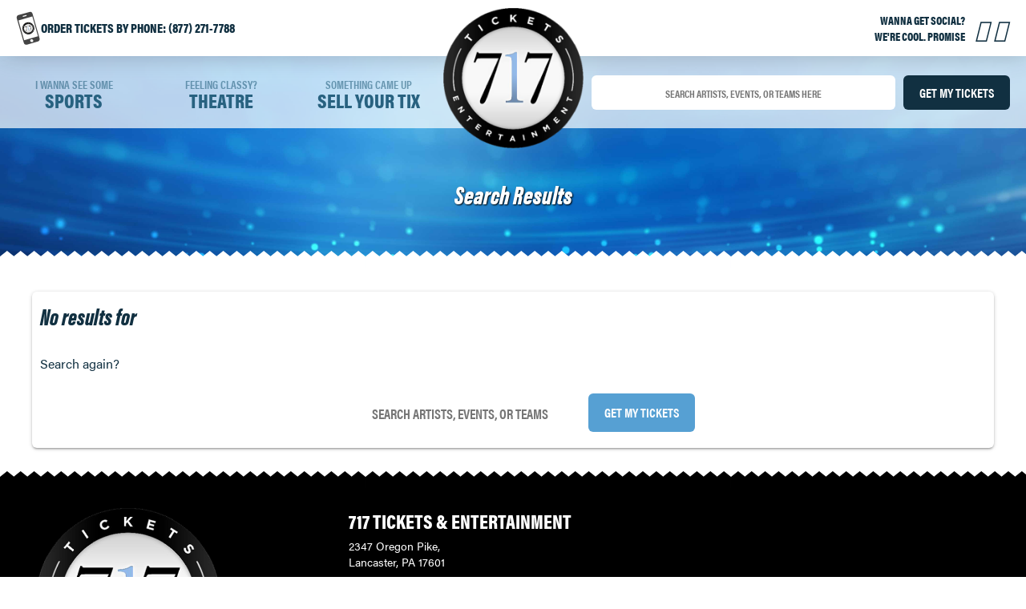

--- FILE ---
content_type: text/html; charset=UTF-8
request_url: https://717tix.com/search/
body_size: 8029
content:
<!DOCTYPE html>
<html class="no-js">

<head>
	<meta charset="UTF-8">
			<meta name="viewport" content="width=device-width, initial-scale=1, maximum-scale=1">	<title>Search - 717 Tickets &amp; Entertainment</title>

	<link rel="shortcut icon" href="https://717tix.com/wp-content/themes/base/favicon.ico" />

	<meta name='robots' content='index, follow, max-image-preview:large, max-snippet:-1, max-video-preview:-1' />
	<style>img:is([sizes="auto" i], [sizes^="auto," i]) { contain-intrinsic-size: 3000px 1500px }</style>
	
	<link rel="canonical" href="https://717tix.com/search/" />
	<meta property="og:locale" content="en_US" />
	<meta property="og:type" content="article" />
	<meta property="og:title" content="Search - 717 Tickets &amp; Entertainment" />
	<meta property="og:url" content="https://717tix.com/search/" />
	<meta property="og:site_name" content="717 Tickets &amp; Entertainment" />
	<meta property="article:publisher" content="https://www.facebook.com/717tix" />
	<meta property="article:modified_time" content="2018-09-26T02:00:55+00:00" />
	<meta name="twitter:card" content="summary_large_image" />
	<meta name="twitter:site" content="@717tix" />
	<script type="application/ld+json" class="yoast-schema-graph">{"@context":"https://schema.org","@graph":[{"@type":"WebPage","@id":"https://717tix.com/search/","url":"https://717tix.com/search/","name":"Search - 717 Tickets &amp; Entertainment","isPartOf":{"@id":"https://717tix.com/#website"},"datePublished":"2018-09-25T11:56:26+00:00","dateModified":"2018-09-26T02:00:55+00:00","breadcrumb":{"@id":"https://717tix.com/search/#breadcrumb"},"inLanguage":"en-US","potentialAction":[{"@type":"ReadAction","target":["https://717tix.com/search/"]}]},{"@type":"BreadcrumbList","@id":"https://717tix.com/search/#breadcrumb","itemListElement":[{"@type":"ListItem","position":1,"name":"Home","item":"https://717tix.com/"},{"@type":"ListItem","position":2,"name":"Search"}]},{"@type":"WebSite","@id":"https://717tix.com/#website","url":"https://717tix.com/","name":"717 Tickets &amp; Entertainment","description":"You Want Tickets. We Have Tickets.","publisher":{"@id":"https://717tix.com/#organization"},"potentialAction":[{"@type":"SearchAction","target":{"@type":"EntryPoint","urlTemplate":"https://717tix.com/?s={search_term_string}"},"query-input":{"@type":"PropertyValueSpecification","valueRequired":true,"valueName":"search_term_string"}}],"inLanguage":"en-US"},{"@type":"Organization","@id":"https://717tix.com/#organization","name":"717 Tickets & Entertainment","url":"https://717tix.com/","logo":{"@type":"ImageObject","inLanguage":"en-US","@id":"https://717tix.com/#/schema/logo/image/","url":"https://717tix.com/wp-content/uploads/2018/08/717-logo.png","contentUrl":"https://717tix.com/wp-content/uploads/2018/08/717-logo.png","width":808,"height":808,"caption":"717 Tickets & Entertainment"},"image":{"@id":"https://717tix.com/#/schema/logo/image/"},"sameAs":["https://www.facebook.com/717tix","https://x.com/717tix","http://717tix","https://www.linkedin.com/company/717tickets&amp;entertainment"]}]}</script>


<link rel='dns-prefetch' href='//cdn.jsdelivr.net' />
<link rel='stylesheet' id='wp-block-library-css' href='https://717tix.com/wp-includes/css/dist/block-library/style.min.css?ver=6.8.3' type='text/css' media='all' />
<style id='classic-theme-styles-inline-css' type='text/css'>
/*! This file is auto-generated */
.wp-block-button__link{color:#fff;background-color:#32373c;border-radius:9999px;box-shadow:none;text-decoration:none;padding:calc(.667em + 2px) calc(1.333em + 2px);font-size:1.125em}.wp-block-file__button{background:#32373c;color:#fff;text-decoration:none}
</style>
<style id='global-styles-inline-css' type='text/css'>
:root{--wp--preset--aspect-ratio--square: 1;--wp--preset--aspect-ratio--4-3: 4/3;--wp--preset--aspect-ratio--3-4: 3/4;--wp--preset--aspect-ratio--3-2: 3/2;--wp--preset--aspect-ratio--2-3: 2/3;--wp--preset--aspect-ratio--16-9: 16/9;--wp--preset--aspect-ratio--9-16: 9/16;--wp--preset--color--black: #000000;--wp--preset--color--cyan-bluish-gray: #abb8c3;--wp--preset--color--white: #ffffff;--wp--preset--color--pale-pink: #f78da7;--wp--preset--color--vivid-red: #cf2e2e;--wp--preset--color--luminous-vivid-orange: #ff6900;--wp--preset--color--luminous-vivid-amber: #fcb900;--wp--preset--color--light-green-cyan: #7bdcb5;--wp--preset--color--vivid-green-cyan: #00d084;--wp--preset--color--pale-cyan-blue: #8ed1fc;--wp--preset--color--vivid-cyan-blue: #0693e3;--wp--preset--color--vivid-purple: #9b51e0;--wp--preset--gradient--vivid-cyan-blue-to-vivid-purple: linear-gradient(135deg,rgba(6,147,227,1) 0%,rgb(155,81,224) 100%);--wp--preset--gradient--light-green-cyan-to-vivid-green-cyan: linear-gradient(135deg,rgb(122,220,180) 0%,rgb(0,208,130) 100%);--wp--preset--gradient--luminous-vivid-amber-to-luminous-vivid-orange: linear-gradient(135deg,rgba(252,185,0,1) 0%,rgba(255,105,0,1) 100%);--wp--preset--gradient--luminous-vivid-orange-to-vivid-red: linear-gradient(135deg,rgba(255,105,0,1) 0%,rgb(207,46,46) 100%);--wp--preset--gradient--very-light-gray-to-cyan-bluish-gray: linear-gradient(135deg,rgb(238,238,238) 0%,rgb(169,184,195) 100%);--wp--preset--gradient--cool-to-warm-spectrum: linear-gradient(135deg,rgb(74,234,220) 0%,rgb(151,120,209) 20%,rgb(207,42,186) 40%,rgb(238,44,130) 60%,rgb(251,105,98) 80%,rgb(254,248,76) 100%);--wp--preset--gradient--blush-light-purple: linear-gradient(135deg,rgb(255,206,236) 0%,rgb(152,150,240) 100%);--wp--preset--gradient--blush-bordeaux: linear-gradient(135deg,rgb(254,205,165) 0%,rgb(254,45,45) 50%,rgb(107,0,62) 100%);--wp--preset--gradient--luminous-dusk: linear-gradient(135deg,rgb(255,203,112) 0%,rgb(199,81,192) 50%,rgb(65,88,208) 100%);--wp--preset--gradient--pale-ocean: linear-gradient(135deg,rgb(255,245,203) 0%,rgb(182,227,212) 50%,rgb(51,167,181) 100%);--wp--preset--gradient--electric-grass: linear-gradient(135deg,rgb(202,248,128) 0%,rgb(113,206,126) 100%);--wp--preset--gradient--midnight: linear-gradient(135deg,rgb(2,3,129) 0%,rgb(40,116,252) 100%);--wp--preset--font-size--small: 13px;--wp--preset--font-size--medium: 20px;--wp--preset--font-size--large: 36px;--wp--preset--font-size--x-large: 42px;--wp--preset--spacing--20: 0.44rem;--wp--preset--spacing--30: 0.67rem;--wp--preset--spacing--40: 1rem;--wp--preset--spacing--50: 1.5rem;--wp--preset--spacing--60: 2.25rem;--wp--preset--spacing--70: 3.38rem;--wp--preset--spacing--80: 5.06rem;--wp--preset--shadow--natural: 6px 6px 9px rgba(0, 0, 0, 0.2);--wp--preset--shadow--deep: 12px 12px 50px rgba(0, 0, 0, 0.4);--wp--preset--shadow--sharp: 6px 6px 0px rgba(0, 0, 0, 0.2);--wp--preset--shadow--outlined: 6px 6px 0px -3px rgba(255, 255, 255, 1), 6px 6px rgba(0, 0, 0, 1);--wp--preset--shadow--crisp: 6px 6px 0px rgba(0, 0, 0, 1);}:where(.is-layout-flex){gap: 0.5em;}:where(.is-layout-grid){gap: 0.5em;}body .is-layout-flex{display: flex;}.is-layout-flex{flex-wrap: wrap;align-items: center;}.is-layout-flex > :is(*, div){margin: 0;}body .is-layout-grid{display: grid;}.is-layout-grid > :is(*, div){margin: 0;}:where(.wp-block-columns.is-layout-flex){gap: 2em;}:where(.wp-block-columns.is-layout-grid){gap: 2em;}:where(.wp-block-post-template.is-layout-flex){gap: 1.25em;}:where(.wp-block-post-template.is-layout-grid){gap: 1.25em;}.has-black-color{color: var(--wp--preset--color--black) !important;}.has-cyan-bluish-gray-color{color: var(--wp--preset--color--cyan-bluish-gray) !important;}.has-white-color{color: var(--wp--preset--color--white) !important;}.has-pale-pink-color{color: var(--wp--preset--color--pale-pink) !important;}.has-vivid-red-color{color: var(--wp--preset--color--vivid-red) !important;}.has-luminous-vivid-orange-color{color: var(--wp--preset--color--luminous-vivid-orange) !important;}.has-luminous-vivid-amber-color{color: var(--wp--preset--color--luminous-vivid-amber) !important;}.has-light-green-cyan-color{color: var(--wp--preset--color--light-green-cyan) !important;}.has-vivid-green-cyan-color{color: var(--wp--preset--color--vivid-green-cyan) !important;}.has-pale-cyan-blue-color{color: var(--wp--preset--color--pale-cyan-blue) !important;}.has-vivid-cyan-blue-color{color: var(--wp--preset--color--vivid-cyan-blue) !important;}.has-vivid-purple-color{color: var(--wp--preset--color--vivid-purple) !important;}.has-black-background-color{background-color: var(--wp--preset--color--black) !important;}.has-cyan-bluish-gray-background-color{background-color: var(--wp--preset--color--cyan-bluish-gray) !important;}.has-white-background-color{background-color: var(--wp--preset--color--white) !important;}.has-pale-pink-background-color{background-color: var(--wp--preset--color--pale-pink) !important;}.has-vivid-red-background-color{background-color: var(--wp--preset--color--vivid-red) !important;}.has-luminous-vivid-orange-background-color{background-color: var(--wp--preset--color--luminous-vivid-orange) !important;}.has-luminous-vivid-amber-background-color{background-color: var(--wp--preset--color--luminous-vivid-amber) !important;}.has-light-green-cyan-background-color{background-color: var(--wp--preset--color--light-green-cyan) !important;}.has-vivid-green-cyan-background-color{background-color: var(--wp--preset--color--vivid-green-cyan) !important;}.has-pale-cyan-blue-background-color{background-color: var(--wp--preset--color--pale-cyan-blue) !important;}.has-vivid-cyan-blue-background-color{background-color: var(--wp--preset--color--vivid-cyan-blue) !important;}.has-vivid-purple-background-color{background-color: var(--wp--preset--color--vivid-purple) !important;}.has-black-border-color{border-color: var(--wp--preset--color--black) !important;}.has-cyan-bluish-gray-border-color{border-color: var(--wp--preset--color--cyan-bluish-gray) !important;}.has-white-border-color{border-color: var(--wp--preset--color--white) !important;}.has-pale-pink-border-color{border-color: var(--wp--preset--color--pale-pink) !important;}.has-vivid-red-border-color{border-color: var(--wp--preset--color--vivid-red) !important;}.has-luminous-vivid-orange-border-color{border-color: var(--wp--preset--color--luminous-vivid-orange) !important;}.has-luminous-vivid-amber-border-color{border-color: var(--wp--preset--color--luminous-vivid-amber) !important;}.has-light-green-cyan-border-color{border-color: var(--wp--preset--color--light-green-cyan) !important;}.has-vivid-green-cyan-border-color{border-color: var(--wp--preset--color--vivid-green-cyan) !important;}.has-pale-cyan-blue-border-color{border-color: var(--wp--preset--color--pale-cyan-blue) !important;}.has-vivid-cyan-blue-border-color{border-color: var(--wp--preset--color--vivid-cyan-blue) !important;}.has-vivid-purple-border-color{border-color: var(--wp--preset--color--vivid-purple) !important;}.has-vivid-cyan-blue-to-vivid-purple-gradient-background{background: var(--wp--preset--gradient--vivid-cyan-blue-to-vivid-purple) !important;}.has-light-green-cyan-to-vivid-green-cyan-gradient-background{background: var(--wp--preset--gradient--light-green-cyan-to-vivid-green-cyan) !important;}.has-luminous-vivid-amber-to-luminous-vivid-orange-gradient-background{background: var(--wp--preset--gradient--luminous-vivid-amber-to-luminous-vivid-orange) !important;}.has-luminous-vivid-orange-to-vivid-red-gradient-background{background: var(--wp--preset--gradient--luminous-vivid-orange-to-vivid-red) !important;}.has-very-light-gray-to-cyan-bluish-gray-gradient-background{background: var(--wp--preset--gradient--very-light-gray-to-cyan-bluish-gray) !important;}.has-cool-to-warm-spectrum-gradient-background{background: var(--wp--preset--gradient--cool-to-warm-spectrum) !important;}.has-blush-light-purple-gradient-background{background: var(--wp--preset--gradient--blush-light-purple) !important;}.has-blush-bordeaux-gradient-background{background: var(--wp--preset--gradient--blush-bordeaux) !important;}.has-luminous-dusk-gradient-background{background: var(--wp--preset--gradient--luminous-dusk) !important;}.has-pale-ocean-gradient-background{background: var(--wp--preset--gradient--pale-ocean) !important;}.has-electric-grass-gradient-background{background: var(--wp--preset--gradient--electric-grass) !important;}.has-midnight-gradient-background{background: var(--wp--preset--gradient--midnight) !important;}.has-small-font-size{font-size: var(--wp--preset--font-size--small) !important;}.has-medium-font-size{font-size: var(--wp--preset--font-size--medium) !important;}.has-large-font-size{font-size: var(--wp--preset--font-size--large) !important;}.has-x-large-font-size{font-size: var(--wp--preset--font-size--x-large) !important;}
:where(.wp-block-post-template.is-layout-flex){gap: 1.25em;}:where(.wp-block-post-template.is-layout-grid){gap: 1.25em;}
:where(.wp-block-columns.is-layout-flex){gap: 2em;}:where(.wp-block-columns.is-layout-grid){gap: 2em;}
:root :where(.wp-block-pullquote){font-size: 1.5em;line-height: 1.6;}
</style>
<link rel='stylesheet' id='olark-wp-css' href='https://717tix.com/wp-content/plugins/olark-live-chat/public/css/olark-wp-public.css?ver=1.0.0' type='text/css' media='all' />
<link rel='stylesheet' id='font-awesome-css' href='https://717tix.com/wp-content/plugins/elementor/assets/lib/font-awesome/css/font-awesome.min.css?ver=4.7.0' type='text/css' media='all' />
<link rel='stylesheet' id='autocompletecss-css' href='https://717tix.com/wp-content/themes/base/scss/partials/autocomplete.css?ver=6.8.3' type='text/css' media='all' />
<link rel='stylesheet' id='basestyle-css' href='https://717tix.com/wp-content/themes/base/scss/base.css?ver=4.30.3' type='text/css' media='all' />
<link rel='stylesheet' id='wp-pagenavi-css' href='https://717tix.com/wp-content/plugins/wp-pagenavi/pagenavi-css.css?ver=2.70' type='text/css' media='all' />
<script type="text/javascript" src="https://717tix.com/wp-includes/js/jquery/jquery.min.js?ver=3.7.1" id="jquery-core-js"></script>
<script type="text/javascript" src="https://717tix.com/wp-includes/js/jquery/jquery-migrate.min.js?ver=3.4.1" id="jquery-migrate-js"></script>
<script type="text/javascript" src="https://717tix.com/wp-content/themes/base/js/cycle.js?ver=6.8.3" id="cycle-js"></script>
<script type="text/javascript" src="https://717tix.com/wp-content/themes/base/js/cycle2.carousel.min.js?ver=6.8.3" id="cycle-carousel-js"></script>
<script type="text/javascript" src="https://717tix.com/wp-content/themes/base/js/magnific-popup.js?ver=6.8.3" id="magnific-popup-js"></script>
<script type="text/javascript" src="https://717tix.com/wp-content/themes/base/js/main.js?ver=6.8.3" id="script-js"></script>
<script type="text/javascript" id="autocomplete-js-extra">
/* <![CDATA[ */
var acvars = {"url":"https:\/\/717tix.com\/wp-admin\/admin-ajax.php"};
/* ]]> */
</script>
<script type="text/javascript" src="https://717tix.com/wp-content/themes/base/js/jquery.auto-complete.min.js?ver=6.8.3" id="autocomplete-js"></script>
<script type="text/javascript" src="https://cdn.jsdelivr.net/npm/@ticketevolution/seatmaps-client/dist/bundle.js?ver=6.8.3" id="tevomaps-js"></script>
<link rel="https://api.w.org/" href="https://717tix.com/wp-json/" /><link rel="alternate" title="JSON" type="application/json" href="https://717tix.com/wp-json/wp/v2/pages/1918" /><link rel='shortlink' href='https://717tix.com/?p=1918' />
<link rel="alternate" title="oEmbed (JSON)" type="application/json+oembed" href="https://717tix.com/wp-json/oembed/1.0/embed?url=https%3A%2F%2F717tix.com%2Fsearch%2F" />
<link rel="alternate" title="oEmbed (XML)" type="text/xml+oembed" href="https://717tix.com/wp-json/oembed/1.0/embed?url=https%3A%2F%2F717tix.com%2Fsearch%2F&#038;format=xml" />
<meta name="generator" content="Elementor 3.34.1; features: e_font_icon_svg, additional_custom_breakpoints; settings: css_print_method-external, google_font-enabled, font_display-swap">
			<style>
				.e-con.e-parent:nth-of-type(n+4):not(.e-lazyloaded):not(.e-no-lazyload),
				.e-con.e-parent:nth-of-type(n+4):not(.e-lazyloaded):not(.e-no-lazyload) * {
					background-image: none !important;
				}
				@media screen and (max-height: 1024px) {
					.e-con.e-parent:nth-of-type(n+3):not(.e-lazyloaded):not(.e-no-lazyload),
					.e-con.e-parent:nth-of-type(n+3):not(.e-lazyloaded):not(.e-no-lazyload) * {
						background-image: none !important;
					}
				}
				@media screen and (max-height: 640px) {
					.e-con.e-parent:nth-of-type(n+2):not(.e-lazyloaded):not(.e-no-lazyload),
					.e-con.e-parent:nth-of-type(n+2):not(.e-lazyloaded):not(.e-no-lazyload) * {
						background-image: none !important;
					}
				}
			</style>
			<link rel="icon" href="https://717tix.com/wp-content/uploads/2018/08/cropped-717-logo-150x150.png" sizes="32x32" />
<link rel="icon" href="https://717tix.com/wp-content/uploads/2018/08/cropped-717-logo-300x300.png" sizes="192x192" />
<link rel="apple-touch-icon" href="https://717tix.com/wp-content/uploads/2018/08/cropped-717-logo-300x300.png" />
<meta name="msapplication-TileImage" content="https://717tix.com/wp-content/uploads/2018/08/cropped-717-logo-300x300.png" />
	<!-- Global site tag (gtag.js) - Google Analytics -->
<script async src="https://www.googletagmanager.com/gtag/js?id=UA-107670910-1"></script>
<script>
  window.dataLayer = window.dataLayer || [];
  function gtag(){dataLayer.push(arguments);}
  gtag('js', new Date());

  gtag('config', 'UA-107670910-1');
</script>
<!-- Facebook Pixel Code -->
<script>
  !function(f,b,e,v,n,t,s)
  {if(f.fbq)return;n=f.fbq=function(){n.callMethod?
  n.callMethod.apply(n,arguments):n.queue.push(arguments)};
  if(!f._fbq)f._fbq=n;n.push=n;n.loaded=!0;n.version='2.0';
  n.queue=[];t=b.createElement(e);t.async=!0;
  t.src=v;s=b.getElementsByTagName(e)[0];
  s.parentNode.insertBefore(t,s)}(window, document,'script',
  'https://connect.facebook.net/en_US/fbevents.js');
  fbq('init', '1873894052732559');
  fbq('track', 'PageView');
</script>
<noscript><img height="1" width="1" style="display:none"
  src="https://www.facebook.com/tr?id=1873894052732559&ev=PageView&noscript=1"
/></noscript>
<!-- End Facebook Pixel Code -->
<script async src="https://pagead2.googlesyndication.com/pagead/js/adsbygoogle.js"></script>
<script>
  (adsbygoogle = window.adsbygoogle || []).push({
    google_ad_client: "ca-pub-2262720060583306",
    enable_page_level_ads: true
  });
</script>
<!-- Facebook Pixel Code -->
<script>
  !function(f,b,e,v,n,t,s)
  {if(f.fbq)return;n=f.fbq=function(){n.callMethod?
  n.callMethod.apply(n,arguments):n.queue.push(arguments)};
  if(!f._fbq)f._fbq=n;n.push=n;n.loaded=!0;n.version='2.0';
  n.queue=[];t=b.createElement(e);t.async=!0;
  t.src=v;s=b.getElementsByTagName(e)[0];
  s.parentNode.insertBefore(t,s)}(window, document,'script',
  'https://connect.facebook.net/en_US/fbevents.js');
  fbq('init', '1245312062275179');
  fbq('track', 'PageView');
</script>
<noscript><img height="1" width="1" style="display:none"
  src="https://www.facebook.com/tr?id=1245312062275179&ev=PageView&noscript=1"
/></noscript>
<!-- End Facebook Pixel Code --></head>





<body class="wp-singular page-template-default page page-id-1918 wp-theme-base blue elementor-default elementor-kit-2613 splash-header-body page-template-page-choose-date">

	<script async defer crossorigin="anonymous" src="https://connect.facebook.net/en_US/sdk.js#xfbml=1&version=v5.0"></script>

	<div id="page" class="default-class">


		<!-- Off Screen Stuff -->

		<div class="mobile-window mobile-search">
			<div class="close-contain">
				<a href="/" class="close-btn"><i class="fas fa-times"></i></a>
			</div><!-- .close-contain -->

			<h3 class="mobile-window-header">On the Hunt For Something Specific?</h3><!-- .mobile-window-header -->


			<form action="/search" id="main-search" class="row input-row spinner-contain">
				<input type="text" name="tix" class="search-input-txt interior-search text-input" id="interior-search" placeholder="SEARCH ARTISTS, EVENTS, OR TEAMS HERE">
				<div class="spinner-parent">
					<div class="spinner"></div>
				</div><!-- .spinner -->
				<input type="submit" class="interior-search-btn submit-btn btn" id="interior-search-btn" value="Get my Tickets">
			</form>


			<p>717 Tickets &amp; Entertainment is a resale marketplace, not a box office or venue. Ticket prices may be above face value.</p>
		</div><!-- .mobile-window mobile-search -->


		<div class="mobile-window mobile-menu">
			<div class="close-contain">
				<a href="/" class="close-btn"><i class="fas fa-times"></i></a>
			</div><!-- .close-contain -->

			<h3 class="mobile-window-header">Looking For A Change Of Pace? <br> What Do you Want To Do?</h3><!-- .mobile-window-header -->

			<a href="/categories/concerts" class="mobile-menu-item cta orange-grad">
				<p class="small-text">I Wanna Go To</p><!-- .smaller-text -->
				<p class="big-text">Concerts</p><!-- .larger-text -->
			</a>
			<a href="/categories/sports" class="mobile-menu-item cta green-grad">
				<p class="small-text">I Wanna See Some</p><!-- .smaller-text -->
				<p class="big-text">Sports</p><!-- .larger-text -->
			</a>
			<a href="/categories/theatre" class="mobile-menu-item cta purple-grad">
				<p class="small-text">Feeling Classy?</p><!-- .smaller-text -->
				<p class="big-text">Theatre</p><!-- .larger-text -->
			</a>
			<a href="/sell-your-tickets/" class="mobile-menu-item cta blue-grad">
				<p class="small-text">Something Came Up</p><!-- .smaller-text -->
				<p class="big-text">Sell Your Tix</p><!-- .larger-text -->
			</a>

		</div><!-- .mobile-window mobile-menu -->




		<header class="site-header" role="banner">

			<div class="mobile-interior-navbar">

				<div class="left-side">
									</div><!-- .left-side -->


				<div class="right-side">
					<div class="right-btns">
						<a href="#" class="mobile-search-btn"><img src="https://717tix.com/wp-content/themes/base/img/mobi-search-icon.png"></a>
						<a href="#" class="mobile-menu-btn"><img src="https://717tix.com/wp-content/themes/base/img/mobi-menu-icon.png"></a>
					</div><!-- .right-btns -->
				</div><!-- .right-side -->
			</div><!-- .mobile-interior-navbar -->




			<div class="topbar">
				<div class="left-side">
					<img src="https://717tix.com/wp-content/themes/base/img/717-phone-icon.png" alt="phone" class="phone-icon">
					<p class="order-by-phone">
						Order Tickets By phone: (877) 271-7788					</p>
				</div>


				<div class="right-side">
										<div class="box">
						<p>wanna get social?</p>
						<p>We're Cool. Promise</p>
					</div>
					<div class="box flex">
						<a href="https://www.facebook.com/717tix" target="_blank" class="social"><i class="fab fa-facebook-square"></i></a>
												<a href="https://www.instagram.com/717tix/" target="_blank" class="social"><i class="fab fa-instagram"></i></a>
					</div>
				</div>
			</div><!-- .topbar -->


						<div class="interior-navbar row">
				<div class="left-side row">
											<a href="/categories/sports">
							<p>I Wanna See Some</p>
							<p>Sports</p>
						</a>
						<a href="/categories/theatre">
							<p>Feeling Classy?</p>
							<p>Theatre</p>
						</a>
						<a href="/sell-your-tickets/">
							<p>Something Came Up</p>
							<p>Sell Your Tix</p>
						</a>
									</div><!-- .left-side row -->

				<div class="center-spacer"></div><!-- .center-spacer -->

				<div class="right-side row">
					<form action="/search" id="main-search-m" class="row input-row spinner-contain">

						<input type="text" name="tix" class="search-input-txt interior-search text-input" id="interior-search-m" placeholder="SEARCH ARTISTS, EVENTS, OR TEAMS HERE">
						<div class="spinner-parent">
							<div class="spinner"></div>
						</div><!-- .spinner -->
						<input type="submit" class="interior-search-btn submit-btn btn" id="interior-search-btn-m" value="Get my Tickets">
					</form>
				</div><!-- .right-side row -->
			</div><!-- .interior-nav-bar -->



		</header>

		<div class="body"><div class="header-area">
  <div class="wrap">

    <div class="logo-container">
      <a href="/" class="logo">
        <img src="https://717tix.com/wp-content/themes/base/img/717-logo.png" alt="phone" class="phone-icon">
      </a>
    </div>

      <div class="interior-header-btns">
  

  <div class="close-contain">
    <a href="/" class="go-home-btn"><i class="fas fa-times"></i></a>
  </div><!-- .close-contain -->
</div><!-- .interior-header-btns -->

      <h2>Search Results</h2>
      <h1></h1>

  </div><!--wrap-->

</div><!-- Header Area -->

<style>
.list h2{padding:5px;margin:0;border-bottom:solid 1px #000;}
.result{font-size: 1.2em;}
.result-link{display:block;text-decoration:none;padding: 5px;}
.result-link strong,.result-link small{display:block;}
.result:nth-of-type(even) .result-link{background: #eee;}
.result-link:hover{background:#ddf !important;}
}

</style>

<div class="wrap">

  <div class="list" style="width:100%;">
    <p class="h2">No results for </p><p>Search again?</p>

        <form action="/search" id="main-search">
          <div class="row input-row">
            <input type="text" name="tix" class="search-input-txt main-searchbar text-input" id="main-searchbar" placeholder="SEARCH ARTISTS, EVENTS, OR TEAMS">
            <input type="submit" class="main-search-btn submit-btn btn" id="main-search-btn" value="Get My Tickets">
          </div><!-- .row -->
        </form><!-- #main-search -->


      </div><!-- .btn-list -->

</div><!-- .wrap -->

</div><!-- .body -->
</div><!-- #page -->

<footer class="colophon" role="contentinfo" id="footer">

  <div class="wrap">

    
      <div class="row footer-row">
        <div class="footer-third logo-third">
          <img src="https://717tix.com/wp-content/themes/base/img/717-logo.png" alt="logo" class="footer-logo">
        </div><!-- .footer-third -->

        <div class="footer-third info-third">
          <h3>717 Tickets &amp; Entertainment</h3>

          <p class="address">2347 Oregon Pike, <br> Lancaster, PA 17601</p><!-- .address -->

          <p class="phone">Phone: <a href="tel:(877) 271-7788">(877) 271-7788</a></p><!-- .phone -->

          <p class="email">Email: <a href="mailto:info@717tix.com">info@717tix.com</a></p><!-- .email -->

          <div class="social-third">
            <p class="ur-mom">YOUR MOM FOLLOWS US. <br>
              YOU SHOULD TOO.</p><!-- .ur-mom -->

            <div class="row">
              <a href="https://www.facebook.com/717tix" target="_blank" class="social-link"><i class="fab fa-facebook-square"></i><span class="hide-mobile">Facebook</span></a>

              
              <a href="https://www.instagram.com/717tix/" target="_blank" class="social-link"><i class="fab fa-instagram"></i><span class="hide-mobile">Instagram</span></a>
            </div><!-- .row -->


          </div>
        </div><!-- .footer-third -->

        <div class="facebook-contain footer-third">
          <div class="fb-page" data-href="https://www.facebook.com/717tix/" data-tabs="timeline" data-width="" data-height="300" data-small-header="false" data-adapt-container-width="true" data-hide-cover="false" data-show-facepile="true"><blockquote cite="https://www.facebook.com/717tix/" class="fb-xfbml-parse-ignore"><a href="https://www.facebook.com/717tix/">717 Tickets &amp; Entertainment</a></blockquote></div>
        </div>
      </div><!-- .row -->



      </div><!-- .wrap -->


  <div class="wrap">
    <div class="copyright clear">
      &copy; 2026&nbsp;717 Tickets &amp; Entertainment All Rights Reserved.

      <div class="row">
        <a href="/about-us/">About Us</a>
        <a href="/contact-us/">Contact Us</a>
        <a href="/terms-conditions/">Terms &amp; Conditions</a>
      </div><!-- .row -->
    </div><!-- .copyright -->



  </div><!-- .wrap -->
</footer><!-- .colophon -->

<script type="speculationrules">
{"prefetch":[{"source":"document","where":{"and":[{"href_matches":"\/*"},{"not":{"href_matches":["\/wp-*.php","\/wp-admin\/*","\/wp-content\/uploads\/*","\/wp-content\/*","\/wp-content\/plugins\/*","\/wp-content\/themes\/base\/*","\/*\\?(.+)"]}},{"not":{"selector_matches":"a[rel~=\"nofollow\"]"}},{"not":{"selector_matches":".no-prefetch, .no-prefetch a"}}]},"eagerness":"conservative"}]}
</script>
			<script>
				const lazyloadRunObserver = () => {
					const lazyloadBackgrounds = document.querySelectorAll( `.e-con.e-parent:not(.e-lazyloaded)` );
					const lazyloadBackgroundObserver = new IntersectionObserver( ( entries ) => {
						entries.forEach( ( entry ) => {
							if ( entry.isIntersecting ) {
								let lazyloadBackground = entry.target;
								if( lazyloadBackground ) {
									lazyloadBackground.classList.add( 'e-lazyloaded' );
								}
								lazyloadBackgroundObserver.unobserve( entry.target );
							}
						});
					}, { rootMargin: '200px 0px 200px 0px' } );
					lazyloadBackgrounds.forEach( ( lazyloadBackground ) => {
						lazyloadBackgroundObserver.observe( lazyloadBackground );
					} );
				};
				const events = [
					'DOMContentLoaded',
					'elementor/lazyload/observe',
				];
				events.forEach( ( event ) => {
					document.addEventListener( event, lazyloadRunObserver );
				} );
			</script>
			<script type="text/javascript" id="nfd-performance-lazy-loader-js-before">
/* <![CDATA[ */
window.nfdPerformance = window.nfdPerformance || {};
        window.nfdPerformance.imageOptimization = window.nfdPerformance.imageOptimization || {};
        window.nfdPerformance.imageOptimization.lazyLoading = {"classes":["nfd-performance-not-lazy","a3-notlazy","disable-lazyload","no-lazy","no-lazyload","skip-lazy"],"attributes":["data-lazy-src","data-crazy-lazy=\"exclude\"","data-no-lazy","data-no-lazy=\"1\""]};
/* ]]> */
</script>
<script type="text/javascript" src="https://717tix.com/wp-content/plugins/mojo-marketplace-wp-plugin//vendor/newfold-labs/wp-module-performance/build/image-lazy-loader.min.js?ver=1765223732" id="nfd-performance-lazy-loader-js"></script>

<script type="text/javascript" src="https://a.opmnstr.com/app/js/api.min.js" data-account="69932" data-user="62089" async></script>

<!-- Begin Constant Contact Active Forms -->
<script> var _ctct_m = "d2864cab4fa3bd502bd2395e1a5dd2c8"; </script>
<script id="signupScript" src="//static.ctctcdn.com/js/signup-form-widget/current/signup-form-widget.min.js" async defer></script>
<!-- End Constant Contact Active Forms -->
<script type="text/javascript">
  //<![CDATA[
  (function() {
    function riskifiedBeaconLoad() {
      var store_domain = 'https://717tix.com';
      var session_id = 'd7dbd32122fd8776e4d3aef885e33676';
      var url = ('https:' == document.location.protocol ? 'https://' : 'http://') +
        "beacon.riskified.com?shop=" + store_domain + "&sid=" + session_id;
      var s = document.createElement('script');
      s.type = 'text/javascript';
      s.async = true;
      s.src = url;
      var x = document.getElementsByTagName('script')[0];
      x.parentNode.insertBefore(s, x);
    }
    if (window.attachEvent)
      window.attachEvent('onload', riskifiedBeaconLoad)
    else
      window.addEventListener('load', riskifiedBeaconLoad, false);
  })();
  //]]>
</script>

<style>
@media only screen and (min-width: 768px) {
  footer .row.footer-row {
    justify-content: space-between;
  }
  footer .row.footer-row .footer-third.logo-third {
    flex: 0 0 20%;
    padding-right: 5px;
  }
  footer .row.footer-row .footer-third.info-third {
    flex: 0 0 30%;
  }
  footer .copyright {
    padding-left:  0;
    padding-top: 20px;
  }
}
</style>

<script>(function(){function c(){var b=a.contentDocument||a.contentWindow.document;if(b){var d=b.createElement('script');d.innerHTML="window.__CF$cv$params={r:'9c068df3cff94628',t:'MTc2ODgyODA0MC4wMDAwMDA='};var a=document.createElement('script');a.nonce='';a.src='/cdn-cgi/challenge-platform/scripts/jsd/main.js';document.getElementsByTagName('head')[0].appendChild(a);";b.getElementsByTagName('head')[0].appendChild(d)}}if(document.body){var a=document.createElement('iframe');a.height=1;a.width=1;a.style.position='absolute';a.style.top=0;a.style.left=0;a.style.border='none';a.style.visibility='hidden';document.body.appendChild(a);if('loading'!==document.readyState)c();else if(window.addEventListener)document.addEventListener('DOMContentLoaded',c);else{var e=document.onreadystatechange||function(){};document.onreadystatechange=function(b){e(b);'loading'!==document.readyState&&(document.onreadystatechange=e,c())}}}})();</script></body>

</html>

--- FILE ---
content_type: text/html; charset=utf-8
request_url: https://www.google.com/recaptcha/api2/aframe
body_size: -82
content:
<!DOCTYPE HTML><html><head><meta http-equiv="content-type" content="text/html; charset=UTF-8"></head><body><script nonce="nXWNzVAjRQ3z1Yz6CKiEWQ">/** Anti-fraud and anti-abuse applications only. See google.com/recaptcha */ try{var clients={'sodar':'https://pagead2.googlesyndication.com/pagead/sodar?'};window.addEventListener("message",function(a){try{if(a.source===window.parent){var b=JSON.parse(a.data);var c=clients[b['id']];if(c){var d=document.createElement('img');d.src=c+b['params']+'&rc='+(localStorage.getItem("rc::a")?sessionStorage.getItem("rc::b"):"");window.document.body.appendChild(d);sessionStorage.setItem("rc::e",parseInt(sessionStorage.getItem("rc::e")||0)+1);localStorage.setItem("rc::h",'1768828045560');}}}catch(b){}});window.parent.postMessage("_grecaptcha_ready", "*");}catch(b){}</script></body></html>

--- FILE ---
content_type: text/css
request_url: https://717tix.com/wp-content/themes/base/scss/partials/autocomplete.css?ver=6.8.3
body_size: 50
content:
.autocomplete-suggestions {
    text-align: left; 
    cursor: default; 
    border: 1px solid #ccc; 
    border-top: 0; 
    background: #fff; 
    box-shadow: -1px 1px 3px rgba(0,0,0,.1);

    /* core styles should not be changed */
    position: absolute; 
    display: none; 
    z-index: 9999; 
    max-height: 254px; 
    overflow: hidden; 
    overflow-y: auto; 
    box-sizing: border-box;
}
.autocomplete-suggestion { 
  position: relative; 
  padding: 0 .6em; 
  color: #333; 
}
.autocomplete-suggestion b { 
  font-weight: normal; 
  color: #1f8dd6; 
}
.autocomplete-suggestion.selected { 
  background: #f0f0f0; 
}
.autocomplete-suggestion span {
  display: block;
  white-space: nowrap; 
  overflow: hidden; 
  text-overflow: ellipsis;   
}
.autocomplete-suggestion span.sm {
  font-size: 0.75em;
}
.autocomplete-heading {
  padding: 0 .6em;
}
.autocomplete-heading h3 {
  margin: 0;
  border-bottom: solid 1px #000;
}

--- FILE ---
content_type: text/css
request_url: https://717tix.com/wp-content/themes/base/scss/base.css?ver=4.30.3
body_size: 57145
content:
@import url("https://use.typekit.net/jgd2ndk.css");html{font-family:sans-serif;-ms-text-size-adjust:100%;-webkit-text-size-adjust:100%}body{margin:0}article,aside,details,figcaption,figure,footer,header,hgroup,main,menu,nav,section,summary{display:block}audio,canvas,progress,video{display:inline-block;vertical-align:baseline}audio:not([controls]){display:none;height:0}[hidden],template{display:none}a{background-color:transparent}a:active,a:hover{outline:0}abbr[title]{border-bottom:1px dotted}b,strong{font-weight:bold}dfn{font-style:italic}h1{font-size:2em;margin:0.67em 0}mark{background:#ff0;color:#000}small{font-size:80%}sub,sup{font-size:75%;line-height:0;position:relative;vertical-align:baseline}sup{top:-0.5em}sub{bottom:-0.25em}img{border:0}svg:not(:root){overflow:hidden}figure{margin:1em 40px}hr{-webkit-box-sizing:content-box;box-sizing:content-box;height:0}pre{overflow:auto}code,kbd,pre,samp{font-family:monospace, monospace;font-size:1em}button,input,optgroup,select,textarea{color:inherit;font:inherit;margin:0}button{overflow:visible}button,select{text-transform:none}button,html input[type="button"],input[type="reset"],input[type="submit"]{-webkit-appearance:button;cursor:pointer}button[disabled],html input[disabled]{cursor:default}button::-moz-focus-inner,input::-moz-focus-inner{border:0;padding:0}input{line-height:normal}input[type="checkbox"],input[type="radio"]{-webkit-box-sizing:border-box;box-sizing:border-box;padding:0}input[type="number"]::-webkit-inner-spin-button,input[type="number"]::-webkit-outer-spin-button{height:auto}input[type="search"]{-webkit-appearance:textfield;-webkit-box-sizing:content-box;box-sizing:content-box}input[type="search"]::-webkit-search-cancel-button,input[type="search"]::-webkit-search-decoration{-webkit-appearance:none}fieldset{border:1px solid #c0c0c0;margin:0 2px;padding:0.35em 0.625em 0.75em}legend{border:0;padding:0}textarea{overflow:auto}optgroup{font-weight:bold}table{border-collapse:collapse;border-spacing:0}td,th{padding:0}.wrap,.full-width,[class*='col-']{*zoom:1}.wrap:after,.wrap:before,.full-width:after,.full-width:before,[class*='col-']:after,[class*='col-']:before{content:"";display:table}.wrap:after,.full-width:after,[class*='col-']:after{clear:both}.wrap{margin:0 auto;width:100%;max-width:1200px !important}.full-width{margin:0 10px;clear:both}.clear{clear:left}[class*='col-']{float:left;padding:10px}[class*='col-'].right{float:right}[class*='col-'].first{padding:10px}@media only screen and (min-width: 768px){[class*='col-'].first{padding-left:0}}[class*='col-'].last{padding:10px}@media only screen and (min-width: 768px){[class*='col-'].last{padding-right:0}}.col-1-2{width:100%}@media only screen and (min-width: 768px){.col-1-2{width:50%}}.col-1-3{width:100%}@media only screen and (min-width: 768px){.col-1-3{width:33.33%}}.col-2-3{width:100%}@media only screen and (min-width: 768px){.col-2-3{width:66.66%}}.col-1-4{width:100%}@media only screen and (min-width: 768px){.col-1-4{width:25%}}.col-3-4{width:100%}@media only screen and (min-width: 768px){.col-3-4{width:75%}}.col-1-8{width:100%}@media only screen and (min-width: 768px){.col-1-8{width:12.5%}}.col-2-8{width:100%}@media only screen and (min-width: 768px){.col-2-8{width:25%}}.col-3-8{width:100%}@media only screen and (min-width: 768px){.col-3-8{width:37.5%}}.col-4-8{width:100%}@media only screen and (min-width: 768px){.col-4-8{width:50%}}.col-5-8{width:100%}@media only screen and (min-width: 768px){.col-5-8{width:62.5%}}.col-6-8{width:100%}@media only screen and (min-width: 768px){.col-6-8{width:75%}}.col-7-8{width:100%}@media only screen and (min-width: 768px){.col-7-8{width:87.5%}}button,html,input,select,textarea{color:#113041}body{background:#fff;color:#113041;line-height:1.4;font-size:100%;font-family:"acumin-pro",sans-serif;-webkit-font-smoothing:antialiased;-moz-osx-font-smoothing:grayscale}.h1,.h2,.h3,.h4,.h5,.h6,h1,h2,h3,h4,h5,h6{font-family:"acumin-pro-extra-condensed",sans-serif}a h1,a h2,a h3,h1 a,h2 a,h3 a{text-decoration:none;border-bottom:0}.h1,h1{font-size:2em}.h2,h2{font-size:1.8em}.h3,h3{font-size:1.6em}a{color:#000}img{max-width:100%;height:auto;vertical-align:middle}embed,iframe,object{max-width:100%}nav ul{list-style:none}nav ul li{display:inline-block;line-height:1.2em;padding:5px}hr{display:block;height:1px;border:0;border-top:1px solid #ccc;margin:1em 0;padding:0}fieldset{border:0;margin:0;padding:0}textarea{resize:vertical}*,:after,:before{-webkit-box-sizing:border-box;box-sizing:border-box}::-moz-selection{background:#68C1FF;text-shadow:none}::selection{background:#68C1FF;text-shadow:none;color:#fff}body{display:-webkit-box;display:-ms-flexbox;display:flex;-webkit-box-orient:vertical;-webkit-box-direction:normal;-ms-flex-direction:column;flex-direction:column;min-height:100vh}body.hold{overflow:hidden}body #page{-webkit-box-flex:0;-ms-flex-positive:0;flex-grow:0}body #page .body{background:#fff;position:relative}input:not([type='checkbox']){border-radius:0;-webkit-appearance:none}.btn-row{display:-webkit-box;display:-ms-flexbox;display:flex;-ms-flex-pack:distribute;justify-content:space-around}@media only screen and (min-width: 768px){.btn-row{-webkit-box-pack:start;-ms-flex-pack:start;justify-content:flex-start}}.btn-row .btn,.gform_button{display:inline-block;width:auto;margin:10px 10px 10px 0;padding:10px 25px;-webkit-transition:all .5s;transition:all .5s;text-align:center;text-decoration:none;text-transform:uppercase;color:#fff;border-radius:5px;border:none;background:#113041;font-family:"acumin-pro-condensed",sans-serif}@media only screen and (min-width: 768px){.btn-row .btn:hover,.gform_button:hover{background:#68C1FF}}.gform_wrapper input,textarea{padding:10px;border-radius:4px;border:solid 1px #333}.gform_confirmation_message{font-size:20px;margin:50px 0;font-weight:bold;text-align:center}.row{display:-ms-flex;display:-webkit-box;display:-ms-flexbox;display:flex;-ms-flex-wrap:wrap;flex-wrap:wrap;width:100%;max-width:1200px;margin:0 auto}@media only screen and (min-width: 768px){.row{-ms-flex-wrap:nowrap;flex-wrap:nowrap}}.row.input-row{-webkit-box-pack:center;-ms-flex-pack:center;justify-content:center}.row.input-row .submit-btn{margin:10px auto;padding:10px 20px;text-transform:uppercase;color:#fff;border:none;border-radius:6px;font-family:"acumin-pro-condensed",sans-serif}@media only screen and (min-width: 768px){.row.input-row .submit-btn{margin:10px 0}}.row.input-row .text-input{width:90%;max-width:400px;margin:10px auto;padding:10px;text-align:center;text-transform:uppercase;border:none;border-radius:6px;outline:none;font-family:"acumin-pro-condensed",sans-serif}@media only screen and (min-width: 768px){.row.input-row .text-input{max-width:300px;margin:10px;font-size:1.2em}.row.input-row .text-input::-webkit-input-placeholder{font-size:.9em}.row.input-row .text-input::-moz-placeholder{font-size:.9em}.row.input-row .text-input::-ms-input-placeholder{font-size:.9em}.row.input-row .text-input::placeholder{font-size:.9em}}.row.input-row .text-input::-webkit-input-placeholder{text-align:center}.row.input-row .text-input::-moz-placeholder{text-align:center}.row.input-row .text-input::-ms-input-placeholder{text-align:center}.row.input-row .text-input::placeholder{text-align:center}.condesed-title{width:90%;margin:0 auto;text-align:center;text-transform:uppercase;color:#fff;text-shadow:1px 1px 2px #000;font-family:"acumin-pro-extra-condensed",sans-serif;font-size:2.8em;font-style:italic;line-height:.9em}@media only screen and (min-width: 768px){.condesed-title{text-align:left}}.desktop-text{display:none}@media only screen and (min-width: 768px){.desktop-text{display:block}}.section{overflow:hidden}main.main-content{padding:10px}main.main-content p{width:90%;margin:10px auto;text-align:center}.blue .font-page-color{color:#286280}.blue .background-page-color{background:#56A0D3}.blue .btn{-webkit-transition:all .5s;transition:all .5s;background:#113041}@media only screen and (min-width: 768px){.blue .btn:hover{background:#68C1FF}}.blue .splash-btn{-webkit-transition:all .5s;transition:all .5s;color:#56A0D3;background:#fff;-webkit-box-shadow:0 1px 1px #286280;box-shadow:0 1px 1px #286280}@media only screen and (min-width: 768px){.blue .splash-btn:hover{color:#fff;background:#56A0D3 !important}}.blue h2.interior-mobile-header{text-shadow:0 1px 1px #286280}.blue .text-input{color:#286280}.blue .topbar .right-side .box a:hover{color:#68C1FF}.blue .interior-navbar .left-side a{color:#286280}.blue .interior-navbar .left-side a p:first-of-type{color:rgba(40,98,128,0.6)}.blue .interior-navbar .left-side a:hover{color:#68C1FF}.blue .header-area{background:url("../img/717TIX-BG-Standard.jpg") no-repeat top;background-size:cover}.blue .splash-header-body .header-area{background:-webkit-gradient(linear,left top, left bottom,from(#68C1FF),to(#286280));background:linear-gradient(#68C1FF,#286280)}@media only screen and (min-width: 768px){.blue .splash-header-body .header-area{background:url("../img/717TIX-BG-Standard.jpg") no-repeat center;background-size:cover}}.green .font-page-color{color:#17863B}.green .background-page-color{background:#17863B}.green .btn{-webkit-transition:all .5s;transition:all .5s;background:#17863B}@media only screen and (min-width: 768px){.green .btn:hover{background:#22c758}}.green .splash-btn{-webkit-transition:all .5s;transition:all .5s;color:#17863B;background:#fff;-webkit-box-shadow:0 1px 1px #17863B;box-shadow:0 1px 1px #17863B}@media only screen and (min-width: 768px){.green .splash-btn:hover{color:#fff;background:#17863B !important}}.green h2.interior-mobile-header{text-shadow:0 1px 1px #17863B}.green .text-input{color:#17863B}.green .topbar .right-side .box a:hover{color:#17863B}.green .interior-navbar .left-side a{color:#105a28}.green .interior-navbar .left-side a p:first-of-type{color:rgba(16,90,40,0.6)}.green .interior-navbar .left-side a:hover{color:#17863B}.green .header-area{background:url("../img/717TIX-BG-Sports.jpg") no-repeat center center;background-size:cover}.green .splash-header-body .header-area{background:-webkit-gradient(linear,left top, left bottom,color-stop(-15%, #FFFE19),color-stop(80%, #17863B));background:linear-gradient(#FFFE19 -15%,#17863B 80%)}@media only screen and (min-width: 768px){.green .splash-header-body .header-area{background:url("../img/717TIX-BG-Sports.jpg") no-repeat center;background-size:cover}}.red .font-page-color{color:#f62681}.red .background-page-color{background:#f62681}.red .btn{-webkit-transition:all .5s;transition:all .5s;background:#f62681}@media only screen and (min-width: 768px){.red .btn:hover{background:#f62681}}.red .btn-list a.splash-btn,.red .splash-btn{-webkit-transition:all .5s;transition:all .5s;color:#f62681;background:#fff;-webkit-box-shadow:0 1px 1px #f62681;box-shadow:0 1px 1px #f62681}@media only screen and (min-width: 768px){.red .btn-list a.splash-btn:hover,.red .splash-btn:hover{color:#fff;background:#f62681 !important}}.red .interior-navbar .right-side .input-row .interior-search-btn:hover{background:#f96fac}.red h2.interior-mobile-header{text-shadow:0 1px 1px #f62681}.red .text-input{color:#f62681}.red .topbar .right-side .box a:hover{color:#f62681}.red .interior-navbar .left-side a{color:#f62681}.red .interior-navbar .left-side a p:first-of-type{color:rgba(246,38,129,0.6)}.red .interior-navbar .left-side a:hover{color:#f62681}.red .header-area{background:url("../img/717TIX-BG-Concerts.jpg") no-repeat center;background-size:cover}.red .splash-header-body .header-area{background:-webkit-gradient(linear,left top, left bottom,from(#F99C2A),to(#CC1714));background:linear-gradient(#F99C2A,#CC1714)}@media only screen and (min-width: 768px){.red .splash-header-body .header-area{background:url("../img/717TIX-BG-Concerts.jpg") no-repeat center;background-size:cover}}.red .date-picker-section .date-picker-contain .pick-date-row .text p:first-of-type{color:#f62681}.purple .font-page-color{color:#270C60}.purple .background-page-color{background:#270C60}.purple .btn{-webkit-transition:all .5s;transition:all .5s;background:#270C60}@media only screen and (min-width: 768px){.purple .btn:hover{background:#5e4abf}}.purple .splash-btn{-webkit-transition:all .5s;transition:all .5s;color:#270C60;background:#fff;-webkit-box-shadow:0 1px 1px #270C60;box-shadow:0 1px 1px #270C60}@media only screen and (min-width: 768px){.purple .splash-btn:hover{color:#fff;background:#270C60 !important}}.purple h2.interior-mobile-header{text-shadow:0 1px 1px #270C60}.purple .text-input{color:#270C60}.purple .topbar .right-side .box a:hover{color:#5e4abf}.purple .interior-navbar .left-side a{color:#270C60}.purple .interior-navbar .left-side a p:first-of-type{color:rgba(39,12,96,0.6)}.purple .interior-navbar .left-side a:hover{color:#5e4abf}.purple .header-area{background:url("../img/717TIX-BG-Theatre.jpg") no-repeat center;background-size:cover}.purple .splash-header-body .header-area{background:-webkit-gradient(linear,left top, left bottom,from(#f490b4),to(#5e4abf));background:linear-gradient(#f490b4,#5e4abf)}@media only screen and (min-width: 768px){.purple .splash-header-body .header-area{background:url("../img/717TIX-BG-Theatre.jpg") no-repeat center;background-size:cover}}.philadelphia-76ers.blue .header-area,.philadelphia-76ers.green .header-area{background:url("../img/717TIX-BG-Standard.jpg") no-repeat top;background-size:cover}.philadelphia-76ers.blue .interior-navbar .left-side a,.philadelphia-76ers.green .interior-navbar .left-side a{color:#006BB6}.philadelphia-76ers.blue .interior-navbar .left-side a p:first-of-type,.philadelphia-76ers.green .interior-navbar .left-side a p:first-of-type{color:#006BB6}.philadelphia-76ers.blue .interior-navbar .left-side a:hover,.philadelphia-76ers.green .interior-navbar .left-side a:hover{color:#0089e9}.philadelphia-76ers.blue .interior-navbar .right-side .input-row input.submit-btn,.philadelphia-76ers.green .interior-navbar .right-side .input-row input.submit-btn{background:#006BB6}.philadelphia-76ers.blue .interior-navbar .right-side .input-row input.submit-btn:hover,.philadelphia-76ers.green .interior-navbar .right-side .input-row input.submit-btn:hover{background:#0089e9}.philadelphia-76ers.blue .date-picker-section .date-picker-contain .pick-date-row .text p:first-of-type,.philadelphia-76ers.green .date-picker-section .date-picker-contain .pick-date-row .text p:first-of-type{color:#006BB6}.philadelphia-76ers.blue .date-picker-section .date-picker-contain .pick-date-row .buy-tix-block,.philadelphia-76ers.green .date-picker-section .date-picker-contain .pick-date-row .buy-tix-block{background-color:#006BB6}.philadelphia-76ers.blue .date-picker-section .filter-results-contain .filter-results-btn,.philadelphia-76ers.green .date-picker-section .filter-results-contain .filter-results-btn{background-color:#006BB6}.philadelphia-76ers.blue .date-picker-section .filter-results-contain .filter-contain .filter-block a.active,.philadelphia-76ers.green .date-picker-section .filter-results-contain .filter-contain .filter-block a.active{color:#006BB6}.philadelphia-76ers.blue .date-picker-section .filter-results-contain .filter-contain .filter-block a.active:hover,.philadelphia-76ers.green .date-picker-section .filter-results-contain .filter-contain .filter-block a.active:hover{color:#0089e9}.philadelphia-76ers.blue .date-picker-section .filter-results-contain .filter-contain .filter-block a:hover,.philadelphia-76ers.green .date-picker-section .filter-results-contain .filter-contain .filter-block a:hover{color:#0089e9}.philadelphia-76ers.blue .view-seating-chart,.philadelphia-76ers.blue a.filter-tickets-btn.mobile.btn,.philadelphia-76ers.green .view-seating-chart,.philadelphia-76ers.green a.filter-tickets-btn.mobile.btn{background-color:#006BB6}.philadelphia-76ers.blue .view-seating-chart:hover,.philadelphia-76ers.blue a.filter-tickets-btn.mobile.btn:hover,.philadelphia-76ers.green .view-seating-chart:hover,.philadelphia-76ers.green a.filter-tickets-btn.mobile.btn:hover{background:#0089e9}.philadelphia-76ers.blue .stadium-and-ticket-select .seat-select-panel .seat-select-contain .ticket-block .top-ticket-row .price-contain .add-to-cart-btn,.philadelphia-76ers.blue .filters-block .price-range-btn-contain a.price-range-btn,.philadelphia-76ers.blue .btn-group .btn:first-of-type,.philadelphia-76ers.green .stadium-and-ticket-select .seat-select-panel .seat-select-contain .ticket-block .top-ticket-row .price-contain .add-to-cart-btn,.philadelphia-76ers.green .filters-block .price-range-btn-contain a.price-range-btn,.philadelphia-76ers.green .btn-group .btn:first-of-type{background:#006BB6}.philadelphia-76ers.blue .stadium-and-ticket-select .seat-select-panel .seat-select-contain .ticket-block .top-ticket-row .price-contain .add-to-cart-btn:hover,.philadelphia-76ers.blue .filters-block .price-range-btn-contain a.price-range-btn:hover,.philadelphia-76ers.blue .btn-group .btn:first-of-type:hover,.philadelphia-76ers.green .stadium-and-ticket-select .seat-select-panel .seat-select-contain .ticket-block .top-ticket-row .price-contain .add-to-cart-btn:hover,.philadelphia-76ers.green .filters-block .price-range-btn-contain a.price-range-btn:hover,.philadelphia-76ers.green .btn-group .btn:first-of-type:hover{background:#0089e9}.philadelphia-76ers.blue .cart-box h2,.philadelphia-76ers.green .cart-box h2{background:#006BB6}.philadelphia-76ers.blue .cart-box .cart-items .cart-item .item-info-block span.ticket-section,.philadelphia-76ers.blue .cart-box .cart-items .cart-item .item-info-block span.ticket-row,.philadelphia-76ers.blue .cart-box .cart-items .cart-item .item-info-block span.ticket-qty,.philadelphia-76ers.blue .cart-box .cart-items .cart-item .item-info-block p.item-name,.philadelphia-76ers.green .cart-box .cart-items .cart-item .item-info-block span.ticket-section,.philadelphia-76ers.green .cart-box .cart-items .cart-item .item-info-block span.ticket-row,.philadelphia-76ers.green .cart-box .cart-items .cart-item .item-info-block span.ticket-qty,.philadelphia-76ers.green .cart-box .cart-items .cart-item .item-info-block p.item-name{color:#006BB6}.philadelphia-76ers.blue .cart-box .cart-items .cart-item .item-price-block .ticket-price,.philadelphia-76ers.green .cart-box .cart-items .cart-item .item-price-block .ticket-price{background:#006BB6}.philadelphia-76ers.blue .cart-box .edit-card-form .save-card-btn,.philadelphia-76ers.blue .cart-box input.button.payment-sub-btn,.philadelphia-76ers.green .cart-box .edit-card-form .save-card-btn,.philadelphia-76ers.green .cart-box input.button.payment-sub-btn{background:#006BB6}.philadelphia-76ers.blue .cart-box .edit-card-form .save-card-btn:hover,.philadelphia-76ers.blue .cart-box input.button.payment-sub-btn:hover,.philadelphia-76ers.green .cart-box .edit-card-form .save-card-btn:hover,.philadelphia-76ers.green .cart-box input.button.payment-sub-btn:hover{background:#0089e9}.philadelphia-76ers.blue .list .btn,.philadelphia-76ers.green .list .btn{background:#006BB6}.philadelphia-76ers.blue .list .btn:hover,.philadelphia-76ers.green .list .btn:hover{background:#0089e9}.philadelphia-76ers.blue .list #adduser p.form-submit .submit,.philadelphia-76ers.green .list #adduser p.form-submit .submit{background:#006BB6}.philadelphia-76ers.blue .list #adduser p.form-submit .submit:hover,.philadelphia-76ers.green .list #adduser p.form-submit .submit:hover{background:#0089e9}.philadelphia-76ers.blue .checkout-btn,.philadelphia-76ers.green .checkout-btn{-webkit-box-shadow:0 0 0 0 rgba(0,107,182,0.5);box-shadow:0 0 0 0 rgba(0,107,182,0.5)}.philadelphia-phillies.blue .header-area,.philadelphia-phillies.green .header-area{background:url("../img/717TIX-BG-Phillies.jpg") no-repeat center;background-size:cover}.philadelphia-phillies.blue .interior-navbar .left-side a,.philadelphia-phillies.green .interior-navbar .left-side a{color:#E81828}.philadelphia-phillies.blue .interior-navbar .left-side a p:first-of-type,.philadelphia-phillies.green .interior-navbar .left-side a p:first-of-type{color:#E81828}.philadelphia-phillies.blue .interior-navbar .left-side a:hover,.philadelphia-phillies.green .interior-navbar .left-side a:hover{color:#ed4653}.philadelphia-phillies.blue .interior-navbar .right-side .input-row input.submit-btn,.philadelphia-phillies.green .interior-navbar .right-side .input-row input.submit-btn{background:#E81828}.philadelphia-phillies.blue .interior-navbar .right-side .input-row input.submit-btn:hover,.philadelphia-phillies.green .interior-navbar .right-side .input-row input.submit-btn:hover{background:#ed4653}.philadelphia-phillies.blue .date-picker-section .date-picker-contain .pick-date-row .text p:first-of-type,.philadelphia-phillies.green .date-picker-section .date-picker-contain .pick-date-row .text p:first-of-type{color:#E81828}.philadelphia-phillies.blue .date-picker-section .date-picker-contain .pick-date-row .buy-tix-block,.philadelphia-phillies.green .date-picker-section .date-picker-contain .pick-date-row .buy-tix-block{background-color:#E81828}.philadelphia-phillies.blue .date-picker-section .filter-results-contain .filter-results-btn,.philadelphia-phillies.green .date-picker-section .filter-results-contain .filter-results-btn{background-color:#E81828}.philadelphia-phillies.blue .date-picker-section .filter-results-contain .filter-contain .filter-block a.active,.philadelphia-phillies.green .date-picker-section .filter-results-contain .filter-contain .filter-block a.active{color:#E81828}.philadelphia-phillies.blue .date-picker-section .filter-results-contain .filter-contain .filter-block a.active:hover,.philadelphia-phillies.green .date-picker-section .filter-results-contain .filter-contain .filter-block a.active:hover{color:#ed4653}.philadelphia-phillies.blue .date-picker-section .filter-results-contain .filter-contain .filter-block a:hover,.philadelphia-phillies.green .date-picker-section .filter-results-contain .filter-contain .filter-block a:hover{color:#ed4653}.philadelphia-phillies.blue .view-seating-chart,.philadelphia-phillies.blue a.filter-tickets-btn.mobile.btn,.philadelphia-phillies.green .view-seating-chart,.philadelphia-phillies.green a.filter-tickets-btn.mobile.btn{background-color:#E81828}.philadelphia-phillies.blue .view-seating-chart:hover,.philadelphia-phillies.blue a.filter-tickets-btn.mobile.btn:hover,.philadelphia-phillies.green .view-seating-chart:hover,.philadelphia-phillies.green a.filter-tickets-btn.mobile.btn:hover{background:#ed4653}.philadelphia-phillies.blue .stadium-and-ticket-select .seat-select-panel .seat-select-contain .ticket-block .top-ticket-row .price-contain .add-to-cart-btn,.philadelphia-phillies.blue .filters-block .price-range-btn-contain a.price-range-btn,.philadelphia-phillies.blue .btn-group .btn:first-of-type,.philadelphia-phillies.green .stadium-and-ticket-select .seat-select-panel .seat-select-contain .ticket-block .top-ticket-row .price-contain .add-to-cart-btn,.philadelphia-phillies.green .filters-block .price-range-btn-contain a.price-range-btn,.philadelphia-phillies.green .btn-group .btn:first-of-type{background:#E81828}.philadelphia-phillies.blue .stadium-and-ticket-select .seat-select-panel .seat-select-contain .ticket-block .top-ticket-row .price-contain .add-to-cart-btn:hover,.philadelphia-phillies.blue .filters-block .price-range-btn-contain a.price-range-btn:hover,.philadelphia-phillies.blue .btn-group .btn:first-of-type:hover,.philadelphia-phillies.green .stadium-and-ticket-select .seat-select-panel .seat-select-contain .ticket-block .top-ticket-row .price-contain .add-to-cart-btn:hover,.philadelphia-phillies.green .filters-block .price-range-btn-contain a.price-range-btn:hover,.philadelphia-phillies.green .btn-group .btn:first-of-type:hover{background:#ed4653}.philadelphia-phillies.blue .cart-box h2,.philadelphia-phillies.green .cart-box h2{background:#E81828}.philadelphia-phillies.blue .cart-box .cart-items .cart-item .item-info-block span.ticket-section,.philadelphia-phillies.blue .cart-box .cart-items .cart-item .item-info-block span.ticket-row,.philadelphia-phillies.blue .cart-box .cart-items .cart-item .item-info-block span.ticket-qty,.philadelphia-phillies.blue .cart-box .cart-items .cart-item .item-info-block p.item-name,.philadelphia-phillies.green .cart-box .cart-items .cart-item .item-info-block span.ticket-section,.philadelphia-phillies.green .cart-box .cart-items .cart-item .item-info-block span.ticket-row,.philadelphia-phillies.green .cart-box .cart-items .cart-item .item-info-block span.ticket-qty,.philadelphia-phillies.green .cart-box .cart-items .cart-item .item-info-block p.item-name{color:#E81828}.philadelphia-phillies.blue .cart-box .cart-items .cart-item .item-price-block .ticket-price,.philadelphia-phillies.blue .cart-box .cart-items .cart-item .item-price-block .payment-sub-btn,.philadelphia-phillies.green .cart-box .cart-items .cart-item .item-price-block .ticket-price,.philadelphia-phillies.green .cart-box .cart-items .cart-item .item-price-block .payment-sub-btn{background:#E81828}.philadelphia-phillies.blue .cart-box .edit-card-form .save-card-btn,.philadelphia-phillies.blue .cart-box input.button.payment-sub-btn,.philadelphia-phillies.green .cart-box .edit-card-form .save-card-btn,.philadelphia-phillies.green .cart-box input.button.payment-sub-btn{background:#E81828}.philadelphia-phillies.blue .cart-box .edit-card-form .save-card-btn:hover,.philadelphia-phillies.blue .cart-box input.button.payment-sub-btn:hover,.philadelphia-phillies.green .cart-box .edit-card-form .save-card-btn:hover,.philadelphia-phillies.green .cart-box input.button.payment-sub-btn:hover{background:#ed4653}.philadelphia-phillies.blue .cart-box .cart-items .cart-item .item-price-block .edit-card-btn,.philadelphia-phillies.green .cart-box .cart-items .cart-item .item-price-block .edit-card-btn{border:solid 1px #E81828;color:#E81828}.philadelphia-phillies.blue .cart-box .cart-items .cart-item .item-price-block .edit-card-btn:hover,.philadelphia-phillies.green .cart-box .cart-items .cart-item .item-price-block .edit-card-btn:hover{background:#E81828;color:#fff}.philadelphia-phillies.blue .list .btn,.philadelphia-phillies.green .list .btn{background:#E81828}.philadelphia-phillies.blue .list .btn:hover,.philadelphia-phillies.green .list .btn:hover{background:#ed4653}.philadelphia-phillies.blue .list #adduser p.form-submit .submit,.philadelphia-phillies.green .list #adduser p.form-submit .submit{background:#E81828}.philadelphia-phillies.blue .list #adduser p.form-submit .submit:hover,.philadelphia-phillies.green .list #adduser p.form-submit .submit:hover{background:#ed4653}.philadelphia-phillies.blue .checkout-btn,.philadelphia-phillies.green .checkout-btn{-webkit-box-shadow:0 0 0 0 rgba(232,24,40,0.5);box-shadow:0 0 0 0 rgba(232,24,40,0.5)}.philadelphia-flyers.blue .header-area,.philadelphia-flyers.green .header-area{background:url("../img/flyers-orange.jpg") no-repeat center;background-size:cover}.philadelphia-flyers.blue .interior-navbar .left-side a,.philadelphia-flyers.green .interior-navbar .left-side a{color:#F74902}.philadelphia-flyers.blue .interior-navbar .left-side a p:first-of-type,.philadelphia-flyers.green .interior-navbar .left-side a p:first-of-type{color:#F74902}.philadelphia-flyers.blue .interior-navbar .left-side a:hover,.philadelphia-flyers.green .interior-navbar .left-side a:hover{color:#fd6b2f}.philadelphia-flyers.blue .interior-navbar .right-side .input-row input.submit-btn,.philadelphia-flyers.green .interior-navbar .right-side .input-row input.submit-btn{background:#F74902}.philadelphia-flyers.blue .interior-navbar .right-side .input-row input.submit-btn:hover,.philadelphia-flyers.green .interior-navbar .right-side .input-row input.submit-btn:hover{background:#fd6b2f}.philadelphia-flyers.blue .date-picker-section .date-picker-contain .pick-date-row .text p:first-of-type,.philadelphia-flyers.green .date-picker-section .date-picker-contain .pick-date-row .text p:first-of-type{color:#F74902}.philadelphia-flyers.blue .date-picker-section .date-picker-contain .pick-date-row .buy-tix-block,.philadelphia-flyers.green .date-picker-section .date-picker-contain .pick-date-row .buy-tix-block{background-color:#F74902}.philadelphia-flyers.blue .date-picker-section .filter-results-contain .filter-results-btn,.philadelphia-flyers.green .date-picker-section .filter-results-contain .filter-results-btn{background-color:#F74902}.philadelphia-flyers.blue .date-picker-section .filter-results-contain .filter-contain .filter-block a.active,.philadelphia-flyers.green .date-picker-section .filter-results-contain .filter-contain .filter-block a.active{color:#F74902}.philadelphia-flyers.blue .date-picker-section .filter-results-contain .filter-contain .filter-block a.active:hover,.philadelphia-flyers.green .date-picker-section .filter-results-contain .filter-contain .filter-block a.active:hover{color:#fd6b2f}.philadelphia-flyers.blue .date-picker-section .filter-results-contain .filter-contain .filter-block a:hover,.philadelphia-flyers.green .date-picker-section .filter-results-contain .filter-contain .filter-block a:hover{color:#fd6b2f}.philadelphia-flyers.blue .view-seating-chart,.philadelphia-flyers.blue a.filter-tickets-btn.mobile.btn,.philadelphia-flyers.green .view-seating-chart,.philadelphia-flyers.green a.filter-tickets-btn.mobile.btn{background-color:#F74902}.philadelphia-flyers.blue .view-seating-chart:hover,.philadelphia-flyers.blue a.filter-tickets-btn.mobile.btn:hover,.philadelphia-flyers.green .view-seating-chart:hover,.philadelphia-flyers.green a.filter-tickets-btn.mobile.btn:hover{background:#fd6b2f}.philadelphia-flyers.blue .stadium-and-ticket-select .seat-select-panel .seat-select-contain .ticket-block .top-ticket-row .price-contain .add-to-cart-btn,.philadelphia-flyers.blue .filters-block .price-range-btn-contain a.price-range-btn,.philadelphia-flyers.blue .btn-group .btn:first-of-type,.philadelphia-flyers.green .stadium-and-ticket-select .seat-select-panel .seat-select-contain .ticket-block .top-ticket-row .price-contain .add-to-cart-btn,.philadelphia-flyers.green .filters-block .price-range-btn-contain a.price-range-btn,.philadelphia-flyers.green .btn-group .btn:first-of-type{background:#F74902}.philadelphia-flyers.blue .stadium-and-ticket-select .seat-select-panel .seat-select-contain .ticket-block .top-ticket-row .price-contain .add-to-cart-btn:hover,.philadelphia-flyers.blue .filters-block .price-range-btn-contain a.price-range-btn:hover,.philadelphia-flyers.blue .btn-group .btn:first-of-type:hover,.philadelphia-flyers.green .stadium-and-ticket-select .seat-select-panel .seat-select-contain .ticket-block .top-ticket-row .price-contain .add-to-cart-btn:hover,.philadelphia-flyers.green .filters-block .price-range-btn-contain a.price-range-btn:hover,.philadelphia-flyers.green .btn-group .btn:first-of-type:hover{background:#fd6b2f}.philadelphia-flyers.blue .cart-box h2,.philadelphia-flyers.green .cart-box h2{background:#F74902}.philadelphia-flyers.blue .cart-box .cart-items .cart-item .item-info-block span.ticket-section,.philadelphia-flyers.blue .cart-box .cart-items .cart-item .item-info-block span.ticket-row,.philadelphia-flyers.blue .cart-box .cart-items .cart-item .item-info-block span.ticket-qty,.philadelphia-flyers.blue .cart-box .cart-items .cart-item .item-info-block p.item-name,.philadelphia-flyers.green .cart-box .cart-items .cart-item .item-info-block span.ticket-section,.philadelphia-flyers.green .cart-box .cart-items .cart-item .item-info-block span.ticket-row,.philadelphia-flyers.green .cart-box .cart-items .cart-item .item-info-block span.ticket-qty,.philadelphia-flyers.green .cart-box .cart-items .cart-item .item-info-block p.item-name{color:#F74902}.philadelphia-flyers.blue .cart-box .cart-items .cart-item .item-price-block .ticket-price,.philadelphia-flyers.green .cart-box .cart-items .cart-item .item-price-block .ticket-price{background:#F74902}.philadelphia-flyers.blue .cart-box .edit-card-form .save-card-btn,.philadelphia-flyers.blue .cart-box input.button.payment-sub-btn,.philadelphia-flyers.green .cart-box .edit-card-form .save-card-btn,.philadelphia-flyers.green .cart-box input.button.payment-sub-btn{background:#F74902}.philadelphia-flyers.blue .cart-box .edit-card-form .save-card-btn:hover,.philadelphia-flyers.blue .cart-box input.button.payment-sub-btn:hover,.philadelphia-flyers.green .cart-box .edit-card-form .save-card-btn:hover,.philadelphia-flyers.green .cart-box input.button.payment-sub-btn:hover{background:#fd6b2f}.philadelphia-flyers.blue .list .btn,.philadelphia-flyers.green .list .btn{background:#F74902}.philadelphia-flyers.blue .list .btn:hover,.philadelphia-flyers.green .list .btn:hover{background:#fd6b2f}.philadelphia-flyers.blue .list #adduser p.form-submit .submit,.philadelphia-flyers.green .list #adduser p.form-submit .submit{background:#F74902}.philadelphia-flyers.blue .list #adduser p.form-submit .submit:hover,.philadelphia-flyers.green .list #adduser p.form-submit .submit:hover{background:#fd6b2f}.philadelphia-flyers.blue .checkout-btn,.philadelphia-flyers.green .checkout-btn{-webkit-box-shadow:0 0 0 0 rgba(247,73,2,0.5);box-shadow:0 0 0 0 rgba(247,73,2,0.5)}.orange-grad{-webkit-transition:all .5s;transition:all .5s;background:radial-gradient(at top left,#a17cef,#ff1980,#F99C2A,#fbbf74);background-repeat:no-repeat;background-position:top;background-size:250%}.orange-grad:hover{background-position:top left}.green-grad{-webkit-transition:all .5s;transition:all .5s;background:radial-gradient(circle at top right,#FFFE19 -20%,#17863B 20%,#FFFE19 180%);background-repeat:no-repeat;background-position:top right;background-size:250%}.green-grad:hover{background-position:bottom left}.purple-grad{-webkit-transition:all .5s;transition:all .5s;background:radial-gradient(at top right,#270C60 10%,#39128d,#F06765);background-repeat:no-repeat;background-size:250%}.purple-grad:hover{background-position:right}.blue-grad{-webkit-transition:all .5s;transition:all .5s;background:-webkit-gradient(linear,left bottom, right top,from(#9bd6ff),color-stop(60%, #286280),to(#9bd6ff));background:linear-gradient(to top right,#9bd6ff,#286280 60%,#9bd6ff);background-repeat:no-repeat;background-size:250%}.blue-grad:hover{background-position:right}.gold-grad{-webkit-transition:all .5s;transition:all .5s;background:-webkit-gradient(linear, left bottom, right top, from(#FCF6BA), color-stop(#BF953F), color-stop(#FCF6BA), to(#BF953F));background:linear-gradient(to top right, #FCF6BA, #BF953F, #FCF6BA, #BF953F);background-repeat:no-repeat;background-size:250%}.gold-grad:hover{background-position:right}.seat-select-panel.spinner{background:#fff}.seat-select-panel.spinner:before{background:#fff;content:' ';display:block;position:absolute;top:0;left:0;width:100%;height:100%;z-index:2;opacity:.75}.seat-select-panel.spinner .spinning{top:30px;z-index:3}.spinner{position:relative}.spinner .spinning{position:absolute;top:40%;left:42%}.blue .spinner .spinning{color:#286280}.green .spinner .spinning{color:#17863B}.red .spinner .spinning{color:#f62681}.purple .spinner .spinning{color:#270C60}.spinner ::-webkit-input-placeholder{color:#fff}.spinner ::-moz-placeholder{color:#fff}.spinner :-ms-input-placeholder{color:#fff}.spinner :-moz-placeholder{color:#fff}.header-container{position:relative}.header-area{position:relative;width:100%;padding:40px 5px}@media only screen and (min-width: 768px){.header-area{padding:220px 5px 70px}}.header-area::after{position:absolute;bottom:0;left:0;width:100%;height:21px;content:'';background:url("../img/jagged-border-up-white.png");background-repeat:repeat-x}.home .header-area::after{display:none;content:''}.page-cart .header-area::after,.page-template-page-buy-tickets .header-area::after,.page-template-page-choose-date .header-area::after,.page-template-page-team .header-area::after{background:url("../img/jagged-border-up-white.png")}.page-cart .header-area .close-contain,.page-template-page-buy-tickets .header-area .close-contain,.page-template-page-choose-date .header-area .close-contain,.page-template-page-team .header-area .close-contain{display:none}.header-area h1{display:none;margin-bottom:0;padding:0 10px;text-align:center;text-transform:uppercase;color:#fff;text-shadow:1px 1px 2px #000;font-size:2.5em;font-weight:900;font-family:"acumin-pro",sans-serif}@media only screen and (min-width: 768px){.header-area h1{display:block}}.page-cart .header-area h1,.page-template-page-buy-tickets .header-area h1,.page-template-page-choose-date .header-area h1,.page-template-page-team .header-area h1{display:block;margin:100px auto 50px;font-size:2.3em}.page-cart .header-area h1 span.shrink,.page-template-page-buy-tickets .header-area h1 span.shrink,.page-template-page-choose-date .header-area h1 span.shrink,.page-template-page-team .header-area h1 span.shrink{display:block;width:100%;font-size:.6em}@media only screen and (min-width: 768px){.page-cart .header-area h1,.page-template-page-buy-tickets .header-area h1,.page-template-page-choose-date .header-area h1,.page-template-page-team .header-area h1{margin-top:0;margin-bottom:0}.page-cart .header-area h1 span.shrink,.page-template-page-buy-tickets .header-area h1 span.shrink,.page-template-page-choose-date .header-area h1 span.shrink,.page-template-page-team .header-area h1 span.shrink{display:inline-block;width:auto;font-size:1em}}.page-template-page-buy-tickets .header-area h1{margin:100px auto 20px}@media only screen and (min-width: 768px){.page-template-page-buy-tickets .header-area h1{margin-top:0;margin-bottom:0}}.header-area h2{display:none;margin:0;padding:0 10px;text-align:center;color:#fff;text-shadow:1px 1px 2px #000;font-family:"acumin-pro-extra-condensed",sans-serif;font-size:2em;font-style:italic}@media only screen and (min-width: 768px){.header-area h2{display:block}}.page-template-page-buy-tickets .header-area h2{display:block;margin-bottom:30px;font-size:1.5em}@media only screen and (min-width: 768px){.page-template-page-buy-tickets .header-area h2{margin-top:0;margin-bottom:0;font-size:2em}}.header-area .header-image{display:block;position:relative;width:100%;height:100px}@media only screen and (min-width: 1000px){.header-area .header-image{height:10px}}.header-area .header-image img{display:block;position:absolute;z-index:20;max-width:150px;top:20px;left:calc(50% - 75px);border:solid 8px #fff;-webkit-box-shadow:0 2px 6px rgba(44,62,80,0.5);box-shadow:0 2px 6px rgba(44,62,80,0.5)}@media only screen and (min-width: 1000px){.header-area .header-image img{top:-100px;left:0;max-width:200px}}.header-area .tap-to-call-contain{width:100%;margin:10px auto;padding:10px 0}@media only screen and (min-width: 768px){.header-area .tap-to-call-contain{display:none}}.header-area .tap-to-call-contain a.tap-to-call{display:block;text-align:center;text-decoration:none;text-transform:uppercase;color:#fff;text-shadow:1px 1px 2px #000;font-family:"acumin-pro-extra-condensed",sans-serif;font-size:1.5em;font-style:italic}.header-area .search-contain{padding:20px}.header-area .search-contain #main-searchbar{font-size:1.35em;padding:1em;max-width:420px}.header-area .search-contain #main-search-btn{font-size:1.35em;padding:1em;background:#68C1FF}@media only screen and (min-width: 768px){.header-area .search-contain #main-search-btn:hover{background:#286280}}.header-area .ctas .cta-title{display:block;margin:20px auto;text-transform:uppercase;font-family:"acumin-pro-extra-condensed",sans-serif;font-size:1.8em;font-style:italic}@media only screen and (min-width: 768px){.header-area .ctas .cta-title{font-size:2.6em}}.header-area .ctas .row{-ms-flex-pack:distribute;justify-content:space-around}.header-area .ctas .row .cta{display:-webkit-box;display:-ms-flexbox;display:flex;-webkit-box-align:center;-ms-flex-align:center;align-items:center;-webkit-box-orient:vertical;-webkit-box-direction:normal;-ms-flex-flow:column;flex-flow:column;-webkit-box-pack:center;-ms-flex-pack:center;justify-content:center;width:48%;height:85px;margin:1%;text-decoration:none;border-radius:10px}.header-area .ctas .row .cta p{margin:0;text-align:center;text-decoration:none;text-transform:uppercase;color:#fff;text-shadow:0 1px 1px #000;font-family:"acumin-pro-condensed",sans-serif}.header-area .ctas .row .cta p.little-text{color:rgba(255,255,255,0.9);font-size:1em}.header-area .ctas .row .cta p.big-text{font-size:1.4em;font-weight:900;line-height:.9em}@media only screen and (min-width: 1000px){.header-area .ctas .row .cta{width:calc(20% - 10px);height:140px;margin:5px}.header-area .ctas .row .cta p.little-text{font-size:1.11em}.header-area .ctas .row .cta p.big-text{font-size:1.9em}}.no-fees{display:block;text-align:center;color:#f8579d;text-shadow:1px 1px 2px #000;text-transform:uppercase;font-family:"acumin-pro-condensed",sans-serif;font-size:1.15em;font-weight:normal;max-width:300px;margin:0 auto;position:relative;top:-40px}.no-fees-box{position:absolute;right:10px;bottom:-85px;text-shadow:0px 0px 15px #fff, 0px 0px 8px #fff, 0px 0px 5px #fff, 1px 1px 0px #000, 1px 1px 0px #000;text-transform:uppercase;font:normal 16px/16px "acumin-pro-condensed",sans-serif;width:222px;color:#f62681}@media only screen and (min-width: 1040px){.no-fees-box{font:normal 15px/15px "acumin-pro-condensed",sans-serif;width:195px;position:static;bottom:auto;right:auto;text-shadow:none}}.no-fees-box img{max-width:100%;height:auto}.no-fees-box-int{display:none}@media only screen and (min-width: 1040px){.no-fees-box-int{display:block;width:195px}}.st_judes_block{background:#000;color:#fff}.st_judes_block .row{max-width:840px;margin:auto}.st_judes_block .row .col-3-4{text-align:center}.st_judes_block .row .headline{font-size:1.2em;border-bottom:solid 1px #FF1D19;padding-bottom:1em;margin:1.5em 0 1em}.st_judes_block .row a{color:#68C1FF}.st_judes_block .row a.jude-link{display:block;width:90%;margin:0 auto}.st_judes_block .row a.jude-link img{width:100%}.row-wrap{display:-webkit-box;display:-ms-flexbox;display:flex}.row-item{padding:10px}.checkout-btn{letter-spacing:2px;font-size:1.35em;padding:15px 30px;position:relative;text-align:center;cursor:pointer;-webkit-box-shadow:0 0 0 0 rgba(104,193,255,0.5);box-shadow:0 0 0 0 rgba(104,193,255,0.5);-webkit-animation:pulse 1.5s infinite;animation:pulse 1.5s infinite}.checkout-btn:hover{-webkit-animation:none;animation:none}@-webkit-keyframes pulse{0%{-webkit-transform:scale(0.9);transform:scale(0.9)}70%{-webkit-transform:scale(1);transform:scale(1);-webkit-box-shadow:0 0 0 50px rgba(104,193,255,0);box-shadow:0 0 0 50px rgba(104,193,255,0)}100%{-webkit-transform:scale(0.9);transform:scale(0.9);-webkit-box-shadow:0 0 0 0 rgba(104,193,255,0);box-shadow:0 0 0 0 rgba(104,193,255,0)}}@keyframes pulse{0%{-webkit-transform:scale(0.9);transform:scale(0.9)}70%{-webkit-transform:scale(1);transform:scale(1);-webkit-box-shadow:0 0 0 50px rgba(104,193,255,0);box-shadow:0 0 0 50px rgba(104,193,255,0)}100%{-webkit-transform:scale(0.9);transform:scale(0.9);-webkit-box-shadow:0 0 0 0 rgba(104,193,255,0);box-shadow:0 0 0 0 rgba(104,193,255,0)}}.topbar{position:fixed;z-index:99;display:none;-webkit-box-pack:justify;-ms-flex-pack:justify;justify-content:space-between;width:100%;height:70px;background:#fff;-webkit-box-shadow:2px 0 28px rgba(0,0,0,0.2);box-shadow:2px 0 28px rgba(0,0,0,0.2)}@media only screen and (min-width: 768px){.topbar{display:-webkit-box;display:-ms-flexbox;display:flex}}.topbar .left-side{display:-ms-flex;display:-webkit-box;display:-ms-flexbox;display:flex;-webkit-box-align:center;-ms-flex-align:center;align-items:center;padding:10px 20px}.topbar .left-side p{text-decoration:none;text-transform:uppercase;color:#113041;font-family:"acumin-pro-condensed",sans-serif;font-weight:900}.topbar .right-side{display:-ms-flex;display:-webkit-box;display:-ms-flexbox;display:flex;-webkit-box-align:center;-ms-flex-align:center;align-items:center;padding:10px 20px}.topbar .right-side .box.flex{display:-webkit-box;display:-ms-flexbox;display:flex}.topbar .right-side .box p{margin:0;padding:0 10px;text-align:right;text-transform:uppercase;color:#113041;font-family:"acumin-pro-condensed",sans-serif;font-size:90%;font-weight:900}.topbar .right-side .box a{display:block;padding:0 3px;-webkit-transition:all .5s;transition:all .5s;color:#113041;font-size:175%}.topbar .right-side .box a:hover{color:#68C1FF}.splash-header-body .logo-container{display:none}@media only screen and (min-width: 768px){.splash-header-body .logo-container{display:-ms-flex;display:-webkit-box;display:-ms-flexbox;display:flex}}@media (max-width: 767px){.page-cart .logo-container,.page-template-page-buy-tickets .logo-container,.page-template-page-choose-date .logo-container,.page-template-page-team .logo-container{position:fixed;z-index:100;top:80px;left:0;display:-ms-flex;display:-webkit-box;display:-ms-flexbox;display:flex}.page-cart .logo-container a.logo,.page-template-page-buy-tickets .logo-container a.logo,.page-template-page-choose-date .logo-container a.logo,.page-template-page-team .logo-container a.logo{width:110px;-webkit-transform:translateY(-75px);transform:translateY(-75px);pointer-events:auto}.page-cart .logo-container a.logo.minimize,.page-template-page-buy-tickets .logo-container a.logo.minimize,.page-template-page-choose-date .logo-container a.logo.minimize,.page-template-page-team .logo-container a.logo.minimize{-webkit-transform:scale(0.6) translateY(-160px);transform:scale(0.6) translateY(-160px)}.page-cart .logo-container a.logo img,.page-template-page-buy-tickets .logo-container a.logo img,.page-template-page-choose-date .logo-container a.logo img,.page-template-page-team .logo-container a.logo img{border-radius:100%;-webkit-box-shadow:0 7px 28px rgba(0,0,0,0.2);box-shadow:0 7px 28px rgba(0,0,0,0.2)}}.logo-container{position:relative;z-index:100;top:0;display:-webkit-box;display:-ms-flexbox;display:flex;-webkit-box-pack:center;-ms-flex-pack:center;justify-content:center;width:100%;pointer-events:none}.logo-container a.logo{display:block;width:145px;-webkit-transition:all .5s;transition:all .5s}@media only screen and (min-width: 1000px){.logo-container a.logo{width:175px}}@media only screen and (min-width: 768px){.logo-container{position:fixed;top:70px;left:0}.logo-container a.logo{-webkit-transform:translateY(-60px);transform:translateY(-60px);pointer-events:auto}.logo-container a.logo.minimize{-webkit-transform:scale(0.6) translateY(-160px);transform:scale(0.6) translateY(-160px)}}.interior-navbar{position:absolute;z-index:10;top:70px;display:none;min-width:100%;height:90px;background:rgba(255,255,255,0.7)}@media only screen and (min-width: 768px){.splash-header-body .interior-navbar{display:-webkit-box;display:-ms-flexbox;display:flex}}.page-cart .interior-navbar,.page-template-page-buy-tickets .interior-navbar,.page-template-page-choose-date .interior-navbar,.page-template-page-team .interior-navbar{position:fixed;top:50px;display:-ms-flex;display:-webkit-box;display:-ms-flexbox;display:flex;height:30px;-webkit-transition:all .5s;transition:all .5s}@media only screen and (min-width: 768px){.page-cart .interior-navbar,.page-template-page-buy-tickets .interior-navbar,.page-template-page-choose-date .interior-navbar,.page-template-page-team .interior-navbar{position:absolute;top:70px;height:90px}}.page-cart .interior-navbar .left-side,.page-cart .interior-navbar .right-side,.page-template-page-buy-tickets .interior-navbar .left-side,.page-template-page-buy-tickets .interior-navbar .right-side,.page-template-page-choose-date .interior-navbar .left-side,.page-template-page-choose-date .interior-navbar .right-side,.page-template-page-team .interior-navbar .left-side,.page-template-page-team .interior-navbar .right-side{display:none}@media only screen and (min-width: 768px){.page-cart .interior-navbar .left-side,.page-cart .interior-navbar .right-side,.page-template-page-buy-tickets .interior-navbar .left-side,.page-template-page-buy-tickets .interior-navbar .right-side,.page-template-page-choose-date .interior-navbar .left-side,.page-template-page-choose-date .interior-navbar .right-side,.page-template-page-team .interior-navbar .left-side,.page-template-page-team .interior-navbar .right-side{display:-ms-flex;display:-webkit-box;display:-ms-flexbox;display:flex}}@media (max-width: 767px){.page-cart .interior-navbar.minimize,.page-template-page-buy-tickets .interior-navbar.minimize,.page-template-page-choose-date .interior-navbar.minimize,.page-template-page-team .interior-navbar.minimize{height:0}}.interior-navbar .left-side{-webkit-box-align:center;-ms-flex-align:center;align-items:center;width:100%;height:90px}.interior-navbar .left-side a{width:100%;text-align:center;text-decoration:none;text-transform:uppercase;font-family:"acumin-pro-condensed",sans-serif}.interior-navbar .left-side a p{margin:0;-webkit-transition:All .5s;transition:All .5s;font-size:.7em}@media only screen and (min-width: 1000px){.interior-navbar .left-side a p{font-size:.9em}}.interior-navbar .left-side a p:last-of-type{font-size:1.2em;font-weight:900;line-height:.85em}@media only screen and (min-width: 1000px){.interior-navbar .left-side a p:last-of-type{font-size:1.5em}}.interior-navbar .left-side a:hover p:first-of-type{-webkit-transform:translateX(-10px);transform:translateX(-10px)}.interior-navbar .left-side a:hover p:last-of-type{-webkit-transform:translateX(10px);transform:translateX(10px)}.interior-navbar .center-spacer{display:block;-webkit-box-flex:0;-ms-flex:0 0 auto;flex:0 0 auto;width:175px;height:90px}.interior-navbar .right-side{-webkit-box-align:center;-ms-flex-align:center;align-items:center;width:100%;height:90px}.interior-navbar .right-side .input-row{-webkit-box-pack:end;-ms-flex-pack:end;justify-content:flex-end;padding-right:20px}.interior-navbar .right-side .input-row input{font-size:.8em}@media only screen and (min-width: 1000px){.interior-navbar .right-side .input-row input{font-size:1em}.interior-navbar .right-side .input-row input::-webkit-input-placeholder{font-size:1em}.interior-navbar .right-side .input-row input::-moz-placeholder{font-size:1em}.interior-navbar .right-side .input-row input::-ms-input-placeholder{font-size:1em}.interior-navbar .right-side .input-row input::placeholder{font-size:1em}.interior-navbar .right-side .input-row input.text-input[type="text"]{max-width:400px}}.interior-navbar .right-side .input-row input::-webkit-input-placeholder{font-size:.8em}.interior-navbar .right-side .input-row input::-moz-placeholder{font-size:.8em}.interior-navbar .right-side .input-row input::-ms-input-placeholder{font-size:.8em}.interior-navbar .right-side .input-row input::placeholder{font-size:.8em}.mobile-interior-navbar{display:none}.page-cart .mobile-interior-navbar,.page-template-page-buy-tickets .mobile-interior-navbar,.page-template-page-choose-date .mobile-interior-navbar,.page-template-page-team .mobile-interior-navbar{position:fixed;z-index:10;top:0;left:0;display:-ms-flex;display:-webkit-box;display:-ms-flexbox;display:flex;-webkit-box-pack:justify;-ms-flex-pack:justify;justify-content:space-between;width:100%;height:50px;padding:10px;background:#fff;-webkit-box-shadow:0 0 28px rgba(0,0,0,0.2);box-shadow:0 0 28px rgba(0,0,0,0.2)}@media only screen and (min-width: 768px){.page-cart .mobile-interior-navbar,.page-template-page-buy-tickets .mobile-interior-navbar,.page-template-page-choose-date .mobile-interior-navbar,.page-template-page-team .mobile-interior-navbar{display:none}}.page-cart .mobile-interior-navbar .left-side a.go-bk-btn,.page-template-page-buy-tickets .mobile-interior-navbar .left-side a.go-bk-btn,.page-template-page-choose-date .mobile-interior-navbar .left-side a.go-bk-btn,.page-template-page-team .mobile-interior-navbar .left-side a.go-bk-btn{display:-ms-flex;display:-webkit-box;display:-ms-flexbox;display:flex;-webkit-box-align:center;-ms-flex-align:center;align-items:center;text-decoration:none;text-transform:uppercase;color:#474747;text-shadow:none;font-family:"acumin-pro-extra-condensed",sans-serif;font-size:1.3em;font-style:italic}.page-cart .mobile-interior-navbar .left-side a.go-bk-btn i,.page-template-page-buy-tickets .mobile-interior-navbar .left-side a.go-bk-btn i,.page-template-page-choose-date .mobile-interior-navbar .left-side a.go-bk-btn i,.page-template-page-team .mobile-interior-navbar .left-side a.go-bk-btn i{margin-right:5px;padding:3px;border:solid 2px #000;border-radius:100%;-webkit-box-shadow:none;box-shadow:none;font-size:.6em}.blue .splash-header-body .page-cart .mobile-interior-navbar .left-side a.go-bk-btn,.blue .splash-header-body .page-template-page-buy-tickets .mobile-interior-navbar .left-side a.go-bk-btn,.blue .splash-header-body .page-template-page-choose-date .mobile-interior-navbar .left-side a.go-bk-btn,.blue .splash-header-body .page-template-page-team .mobile-interior-navbar .left-side a.go-bk-btn{text-shadow:0 1px 1px #286280}.blue .splash-header-body .page-cart .mobile-interior-navbar .left-side a.go-bk-btn i.fa-arrow-left,.blue .splash-header-body .page-template-page-buy-tickets .mobile-interior-navbar .left-side a.go-bk-btn i.fa-arrow-left,.blue .splash-header-body .page-template-page-choose-date .mobile-interior-navbar .left-side a.go-bk-btn i.fa-arrow-left,.blue .splash-header-body .page-template-page-team .mobile-interior-navbar .left-side a.go-bk-btn i.fa-arrow-left{-webkit-box-shadow:0 1px 1px #286280;box-shadow:0 1px 1px #286280}.green .splash-header-body .page-cart .mobile-interior-navbar .left-side a.go-bk-btn,.green .splash-header-body .page-template-page-buy-tickets .mobile-interior-navbar .left-side a.go-bk-btn,.green .splash-header-body .page-template-page-choose-date .mobile-interior-navbar .left-side a.go-bk-btn,.green .splash-header-body .page-template-page-team .mobile-interior-navbar .left-side a.go-bk-btn{text-shadow:0 1px 1px #17863B}.green .splash-header-body .page-cart .mobile-interior-navbar .left-side a.go-bk-btn i.fa-arrow-left,.green .splash-header-body .page-template-page-buy-tickets .mobile-interior-navbar .left-side a.go-bk-btn i.fa-arrow-left,.green .splash-header-body .page-template-page-choose-date .mobile-interior-navbar .left-side a.go-bk-btn i.fa-arrow-left,.green .splash-header-body .page-template-page-team .mobile-interior-navbar .left-side a.go-bk-btn i.fa-arrow-left{-webkit-box-shadow:0 1px 1px #17863B;box-shadow:0 1px 1px #17863B}.red .splash-header-body .page-cart .mobile-interior-navbar .left-side a.go-bk-btn,.red .splash-header-body .page-template-page-buy-tickets .mobile-interior-navbar .left-side a.go-bk-btn,.red .splash-header-body .page-template-page-choose-date .mobile-interior-navbar .left-side a.go-bk-btn,.red .splash-header-body .page-template-page-team .mobile-interior-navbar .left-side a.go-bk-btn{text-shadow:0 1px 1px #f62681}.red .splash-header-body .page-cart .mobile-interior-navbar .left-side a.go-bk-btn i.fa-arrow-left,.red .splash-header-body .page-template-page-buy-tickets .mobile-interior-navbar .left-side a.go-bk-btn i.fa-arrow-left,.red .splash-header-body .page-template-page-choose-date .mobile-interior-navbar .left-side a.go-bk-btn i.fa-arrow-left,.red .splash-header-body .page-template-page-team .mobile-interior-navbar .left-side a.go-bk-btn i.fa-arrow-left{-webkit-box-shadow:0 1px 1px #f62681;box-shadow:0 1px 1px #f62681}.purple .splash-header-body .page-cart .mobile-interior-navbar .left-side a.go-bk-btn,.purple .splash-header-body .page-template-page-buy-tickets .mobile-interior-navbar .left-side a.go-bk-btn,.purple .splash-header-body .page-template-page-choose-date .mobile-interior-navbar .left-side a.go-bk-btn,.purple .splash-header-body .page-template-page-team .mobile-interior-navbar .left-side a.go-bk-btn{text-shadow:0 1px 1px #270C60}.purple .splash-header-body .page-cart .mobile-interior-navbar .left-side a.go-bk-btn i.fa-arrow-left,.purple .splash-header-body .page-template-page-buy-tickets .mobile-interior-navbar .left-side a.go-bk-btn i.fa-arrow-left,.purple .splash-header-body .page-template-page-choose-date .mobile-interior-navbar .left-side a.go-bk-btn i.fa-arrow-left,.purple .splash-header-body .page-template-page-team .mobile-interior-navbar .left-side a.go-bk-btn i.fa-arrow-left{-webkit-box-shadow:0 1px 1px #270C60;box-shadow:0 1px 1px #270C60}.mobile-interior-navbar .right-side .right-btns{display:-ms-flex;display:-webkit-box;display:-ms-flexbox;display:flex;width:100px}.mobile-interior-navbar .right-side .right-btns a{display:-webkit-box;display:-ms-flexbox;display:flex;-webkit-box-align:center;-ms-flex-align:center;align-items:center;margin-left:20px;font-size:1.3em}.mobile-interior-navbar .right-side .right-btns a img{vertical-align:inherit}.mobile-window{position:fixed;z-index:1100;top:-200%;left:0;width:100%;height:100%;-webkit-transition:all .5s;transition:all .5s}@media only screen and (min-width: 768px){.mobile-window{display:none}}.mobile-window.active{top:0}.mobile-window.mobile-search{background:-webkit-gradient(linear,left top, left bottom,from(#68daff),to(#286280));background:linear-gradient(#68daff,#286280)}.mobile-window.mobile-search input.text-input{color:#286280}.mobile-window.mobile-search input.submit-btn{background:#68C1FF;text-shadow:0 1px 1px #000}.mobile-window.mobile-search p{width:80%;margin:10px auto;text-align:center;color:#fff;font-size:.7em}.mobile-window.mobile-search .close-contain .close-btn{text-shadow:0 1px 1px #286280}.mobile-window.mobile-menu{background:-webkit-gradient(linear,left top, left bottom,from(#286280),to(#000));background:linear-gradient(#286280,#000)}.mobile-window.mobile-menu .close-contain .close-btn{text-shadow:0 1px 1px #000}.mobile-window.mobile-menu .cta{display:-webkit-box;display:-ms-flexbox;display:flex;-webkit-box-align:center;-ms-flex-align:center;align-items:center;-webkit-box-orient:vertical;-webkit-box-direction:normal;-ms-flex-flow:column;flex-flow:column;-webkit-box-pack:center;-ms-flex-pack:center;justify-content:center;width:85%;height:85px;margin:10px auto;text-decoration:none;border-radius:10px}.mobile-window.mobile-menu .cta p{margin:0;text-align:center;text-decoration:none;text-transform:uppercase;color:#fff;text-shadow:0 1px 1px #000;font-family:"acumin-pro-condensed",sans-serif}@media only screen and (min-width: 768px){.mobile-window.mobile-menu .cta p{background-repeat:no-repeat}.mobile-window.mobile-menu .cta p.little-text{font-size:1.11em}.mobile-window.mobile-menu .cta p.big-text{font-size:1.9em}}.mobile-window.mobile-menu .cta p.little-text{color:rgba(255,255,255,0.9);font-size:1em}.mobile-window.mobile-menu .cta p.big-text{font-size:1.4em;font-weight:900;line-height:.9em}.mobile-window .mobile-window-header{display:block;max-width:100%;text-align:center;text-decoration:none;text-transform:uppercase;color:#fff;text-shadow:1px 1px 2px #000;font-family:"acumin-pro-extra-condensed", sans-serif;font-size:1.5em;font-style:italic}.mobile-window .close-contain{display:-ms-flex;display:-webkit-box;display:-ms-flexbox;display:flex;-webkit-box-pack:center;-ms-flex-pack:center;justify-content:center;padding-top:20px}.mobile-window .close-contain .close-btn{text-decoration:none;color:#fff;font-size:2em}.interior-header-btns{position:relative}.page-template-page-buy-tickets .interior-header-btns,.page-template-page-choose-date .interior-header-btns,.page-template-page-team .interior-header-btns{display:none}@media only screen and (min-width: 768px){.page-template-page-buy-tickets .interior-header-btns,.page-template-page-choose-date .interior-header-btns,.page-template-page-team .interior-header-btns{display:block}}.interior-header-btns .go-bk-contain{position:absolute;top:6px}@media only screen and (min-width: 768px){.interior-header-btns .go-bk-contain{position:relative;top:0}}.interior-header-btns .go-bk-contain .go-bk-btn{display:-ms-flex;display:-webkit-box;display:-ms-flexbox;display:flex;-webkit-box-align:center;-ms-flex-align:center;align-items:center;width:-webkit-fit-content;width:-moz-fit-content;width:fit-content;-webkit-transition:all .5s;transition:all .5s;text-decoration:none;text-transform:uppercase;color:#fff;font-family:"acumin-pro-extra-condensed",sans-serif;font-size:1.5em;font-style:italic}.blue .interior-header-btns .go-bk-contain .go-bk-btn{text-shadow:0 1px 1px #56A0D3}.green .interior-header-btns .go-bk-contain .go-bk-btn{text-shadow:0 1px 1px #17863B}.red .interior-header-btns .go-bk-contain .go-bk-btn{text-shadow:0 1px 1px #f62681}.purple .interior-header-btns .go-bk-contain .go-bk-btn{text-shadow:0 1px 1px #5e4abf}.interior-header-btns .go-bk-contain .go-bk-btn i{margin-right:3px;padding:5px;-webkit-transition:all .5s;transition:all .5s;text-align:center;border:solid 2px #fff;border-radius:100%;font-size:.7em}.blue .interior-header-btns .go-bk-contain .go-bk-btn i{-webkit-box-shadow:0 1px 1px #56A0D3;box-shadow:0 1px 1px #56A0D3}.green .interior-header-btns .go-bk-contain .go-bk-btn i{-webkit-box-shadow:0 1px 1px #17863B;box-shadow:0 1px 1px #17863B}.red .interior-header-btns .go-bk-contain .go-bk-btn i{-webkit-box-shadow:0 1px 1px #f62681;box-shadow:0 1px 1px #f62681}.purple .interior-header-btns .go-bk-contain .go-bk-btn i{-webkit-box-shadow:0 1px 1px #5e4abf;box-shadow:0 1px 1px #5e4abf}@media only screen and (min-width: 768px){.interior-header-btns .go-bk-contain .go-bk-btn:hover i{-webkit-transform:translateX(-10px);transform:translateX(-10px)}}.interior-header-btns .close-contain{display:-ms-flex;display:-webkit-box;display:-ms-flexbox;display:flex;-webkit-box-pack:center;-ms-flex-pack:center;justify-content:center}@media only screen and (min-width: 768px){.interior-header-btns .close-contain{display:none}}.interior-header-btns .close-contain a.go-home-btn{text-decoration:none;color:#fff;font-size:2em}.blue .interior-header-btns .close-contain a.go-home-btn{text-shadow:0 1px 1px #286280}.blue .interior-header-btns .close-contain a.go-home-btn i.fa-arrow-left{-webkit-box-shadow:0 1px 1px #286280;box-shadow:0 1px 1px #286280}.green .interior-header-btns .close-contain a.go-home-btn{text-shadow:0 1px 1px #17863B}.green .interior-header-btns .close-contain a.go-home-btn i.fa-arrow-left{-webkit-box-shadow:0 1px 1px #17863B;box-shadow:0 1px 1px #17863B}.red .interior-header-btns .close-contain a.go-home-btn{text-shadow:0 1px 1px #f62681}.red .interior-header-btns .close-contain a.go-home-btn i.fa-arrow-left{-webkit-box-shadow:0 1px 1px #f62681;box-shadow:0 1px 1px #f62681}.purple .interior-header-btns .close-contain a.go-home-btn{text-shadow:0 1px 1px #270C60}.purple .interior-header-btns .close-contain a.go-home-btn i.fa-arrow-left{-webkit-box-shadow:0 1px 1px #270C60;box-shadow:0 1px 1px #270C60}h2.interior-mobile-header{display:block;padding-top:10px;text-transform:uppercase;font-family:"acumin-pro-condensed",sans-serif;font-size:1.6em;font-weight:900;font-style:normal}@media only screen and (min-width: 768px){h2.interior-mobile-header{display:none}}.page-template-page-buy-tickets h2.interior-mobile-header,.page-template-page-choose-date h2.interior-mobile-header,.page-template-page-team h2.interior-mobile-header{display:none}nav.secondary{position:absolute;top:40px;right:0;display:none}@media only screen and (min-width: 768px){nav.secondary{display:block}}nav.secondary ul{margin:0}nav.secondary ul li{display:inline-block}nav.secondary ul li a{color:#888}nav.secondary ul li a:hover{color:#aeaeae}.primary-nav-container{display:none}@media only screen and (min-width: 768px){.primary-nav-container{display:block;background:#626262;background:-webkit-gradient(linear, left top, left bottom, from(#626262), to(#aeaeae));background:linear-gradient(to bottom, #626262 0%, #aeaeae 100%)}}nav.access a{color:#fff}nav.access>.wrap>ul.menu{margin:0;padding:0}nav.access>.wrap>ul.menu>li{position:relative;display:inline-block;padding:0}nav.access>.wrap>ul.menu>li a{display:inline-block;padding:15px;text-decoration:none;line-height:20px}nav.access>.wrap>ul.menu>li a:hover{background:#a2a1a1}nav.access>.wrap>ul.menu>li:hover>a{background:#959595}nav.access>.wrap>ul.menu>li:hover>a:hover{background:#a2a1a1}nav.access>.wrap>ul.menu>li:hover ul.sub-menu{z-index:111;display:block}nav.access>.wrap>ul.menu>li:hover ul.sub-menu li ul.sub-menu{display:none}nav.access>.wrap>ul.menu>li:hover ul.sub-menu li:hover ul.sub-menu{display:block}nav.access>.wrap>ul.menu ul.sub-menu{position:absolute;top:50px;left:0;display:none;width:300px;margin:0;padding:0;background:#959595}nav.access>.wrap>ul.menu ul.sub-menu li{display:block;padding:0}nav.access>.wrap>ul.menu ul.sub-menu li a{display:block;padding:10px 15px}nav.access>.wrap>ul.menu ul.sub-menu li ul.sub-menu{position:absolute;top:0;left:100%;display:none;width:300px;margin:0;padding:0;background:#959595}nav.access>.wrap>ul.menu ul.sub-menu li ul.sub-menu li{display:block;padding:0}nav.access>.wrap>ul.menu ul.sub-menu li ul.sub-menu li a{display:block;padding:10px 15px}#wrap-mobile-nav{position:relative;z-index:998;display:block;height:3em;background:#6f6e6e}@media only screen and (min-width: 768px){#wrap-mobile-nav{display:none}}.menu-link{position:relative;z-index:999;display:block;height:3em;padding:.75em .75em 0;text-decoration:none;color:#fff;text-shadow:none;font-weight:700}#wrap-mobile-nav.active .menu-link,.menu-link:hover{text-decoration:none;color:#e6e5e5;background-color:#888}#menu-wrap>div{height:1px}#menu-wrap ul{width:100%;margin:0;padding:0;list-style-type:none;opacity:0;-webkit-transition:all 0.25s linear;transition:all 0.25s linear;-webkit-transform:translate3d(0, -100%, 0);transform:translate3d(0, -100%, 0)}#wrap-mobile-nav.active #menu-wrap ul{opacity:1;-webkit-transform:translate3d(0, 0, 0);transform:translate3d(0, 0, 0)}#menu-wrap ul li{width:100%;padding:0;line-height:0}#menu-wrap ul a{display:inline-block;width:100%;height:3em;padding:.75em .75em 0;text-decoration:none;color:#fff;border-bottom:#113041;background-color:#6f6e6e;text-shadow:none;line-height:1.4}#menu-wrap ul a:hover{color:#e6e5e5;background-color:#888}#menu-wrap ul ul.children,#menu-wrap ul ul.sub-menu{padding-left:10px;background:#6f6e6e}.header-area .search-contain .main-search-pulsate{display:-webkit-box;display:-ms-flexbox;display:flex;-ms-flex-wrap:wrap;flex-wrap:wrap;width:100%;max-width:590px;margin:10px;-webkit-box-shadow:0 0 0 0 rgba(104,193,255,0.5);box-shadow:0 0 0 0 rgba(104,193,255,0.5);-webkit-animation:pulse 1.5s infinite;animation:pulse 1.5s infinite}.header-area .search-contain .main-search-pulsate.focus,.header-area .search-contain .main-search-pulsate.spinner,.header-area .search-contain .main-search-pulsate:hover{-webkit-animation:none;animation:none}.header-area .search-contain .main-search-pulsate #main-search-btn,.header-area .search-contain .main-search-pulsate #main-searchbar{padding:.5em;margin:0;width:100%;max-width:none;font-size:1em;border-radius:6px}.header-area .search-contain .main-search-pulsate #main-searchbar{border-bottom-left-radius:0;border-bottom-right-radius:0}.header-area .search-contain .main-search-pulsate #main-search-btn{border-top-left-radius:0;border-top-right-radius:0}@media only screen and (min-width: 500px){.header-area .search-contain .main-search-pulsate{-ms-flex-wrap:nowrap;flex-wrap:nowrap}.header-area .search-contain .main-search-pulsate #main-search-btn,.header-area .search-contain .main-search-pulsate #main-searchbar{width:auto;border-radius:6px}.header-area .search-contain .main-search-pulsate #main-searchbar{border-top-right-radius:0;border-bottom-right-radius:0;-webkit-box-flex:1;-ms-flex-positive:1;flex-grow:1}.header-area .search-contain .main-search-pulsate #main-search-btn{border-top-left-radius:0;border-bottom-left-radius:0}}@media only screen and (min-width: 600px){.header-area .search-contain .main-search-pulsate{font-size:1.1em}.header-area .search-contain .main-search-pulsate #main-search-btn,.header-area .search-contain .main-search-pulsate #main-searchbar{padding:1em}}@media only screen and (min-width: 768px){.header-area .search-contain .main-search-pulsate{font-size:1.25em}}@media only screen and (min-width: 1000px){.header-area .search-contain .main-search-pulsate{font-size:1.6em}}.header-area .search-contain .main-search-pulsate .spinning{top:10%;left:48%}@media only screen and (min-width: 500px){.header-area .search-contain .main-search-pulsate .spinning{top:20%;left:38%}}@media only screen and (min-width: 600px){.header-area .search-contain .main-search-pulsate .spinning{left:42%}}@media only screen and (min-width: 1000px){.header-area .search-contain .main-search-pulsate .spinning{left:34%}}.blockbuster{position:relative;z-index:10;width:100%;padding:25px 0;background-repeat:no-repeat;background-size:197% 100%;background:linear-gradient(80deg,#f490b4 3%,#5e4abf 59%)}@media only screen and (min-width: 768px){.blockbuster{padding:55px;background:url("../img/bluckbuster-deals.jpg") center no-repeat;background-size:cover}}@media only screen and (min-width: 1920px){.blockbuster{padding:90px 55px;background-position:center 30%}}.blockbuster::after{position:absolute;bottom:0;left:0;width:100%;height:21px;content:'';background:url("../img/jagged-border-up.png");background-repeat:repeat-x}.blockbuster .row.half-row{-webkit-box-pack:end;-ms-flex-pack:end;justify-content:flex-end}.blockbuster .row.half-row .half-block{width:100%;padding:10px}@media only screen and (min-width: 1000px){.blockbuster .row.half-row .half-block{width:60%}}@media only screen and (min-width: 768px){.blockbuster .row.half-row .half-block h2{-webkit-transform:translateX(-60px);transform:translateX(-60px);text-align:left}}.blockbuster .row.half-row .half-block .sub-title{margin:0 0 20px;text-align:center;text-transform:uppercase;color:#fff;text-shadow:1px 1px 2px #000;font-family:"acumin-pro-extra-condensed",sans-serif;font-size:1.8em;font-style:italic}@media only screen and (min-width: 768px){.blockbuster .row.half-row .half-block .sub-title{text-align:left}}.blockbuster .row.half-row .half-block .row{-webkit-box-orient:vertical;-webkit-box-direction:normal;-ms-flex-flow:column;flex-flow:column;-webkit-box-pack:start;-ms-flex-pack:start;justify-content:flex-start;-webkit-box-align:start;-ms-flex-align:start;align-items:flex-start}@media only screen and (min-width: 1000px){.blockbuster .row.half-row .half-block .row{-ms-flex-flow:nowrap;flex-flow:nowrap}}.blockbuster .row.half-row .half-block .row .picture-block{width:90%;margin:10px auto;display:-webkit-box;display:-ms-flexbox;display:flex;-webkit-box-pack:center;-ms-flex-pack:center;justify-content:center;-webkit-box-align:start;-ms-flex-align:start;align-items:flex-start;-webkit-box-flex:0;-ms-flex-positive:0;flex-grow:0}@media only screen and (min-width: 1000px){.blockbuster .row.half-row .half-block .row .picture-block{width:50%;display:block}}.blockbuster .row.half-row .half-block .row .text-block{width:90%;margin:10px auto;color:#fff}@media only screen and (min-width: 1000px){.blockbuster .row.half-row .half-block .row .text-block{width:50%;padding:0 10px}}.blockbuster .row.half-row .half-block .row .text-block h3{margin:0;text-align:center;text-transform:uppercase;color:#fff;font-size:1.2em}@media only screen and (min-width: 768px){.blockbuster .row.half-row .half-block .row .text-block h3{text-align:left}}.blockbuster .row.half-row .half-block .row .text-block p{font-size:.9em}.slide-section{width:100%;padding:20px;background-repeat:no-repeat;background:-webkit-gradient(linear,left top, left bottom,from(#000),to(#113041));background:linear-gradient(#000,#113041)}.slide-section .condesed-title{text-align:center}.slide-section p{width:100%;margin:10px auto;text-align:center;color:#fff}@media only screen and (min-width: 768px){.slide-section p{width:80%}}.slide-section .slide{display:block;padding:0 5px}.slide-section .slide img{margin:0 auto;display:block}.slide-section #slidepager{display:block;display:-webkit-box;display:-ms-flexbox;display:flex;-webkit-box-pack:center;-ms-flex-pack:center;justify-content:center;width:100%;padding:10px 0}.slide-section #slidepager .snav{display:inline-block;margin:5px;padding:5px;cursor:pointer;background:#fff}.slide-section #slidepager .snav.active{cursor:default;background:#68C1FF}.slide-section .arrow-contain.row{position:absolute;top:0;display:-webkit-box;display:-ms-flexbox;display:flex;-webkit-box-align:center;-ms-flex-align:center;align-items:center;-webkit-box-pack:justify;-ms-flex-pack:justify;justify-content:space-between;height:100%;padding:5px 10px;pointer-events:none}.slide-section .arrow-contain.row .slide-btn{position:relative;display:-webkit-box;display:-ms-flexbox;display:flex;-webkit-box-align:center;-ms-flex-align:center;align-items:center;-webkit-box-pack:center;-ms-flex-pack:center;justify-content:center;width:40px;height:40px;-webkit-transition:all .5s;transition:all .5s;text-decoration:none;pointer-events:auto;color:#fff;border:solid 2px #fff;border-radius:100%;font-size:1.3em;background:rgba(0,0,0,0.3)}@media only screen and (min-width: 768px){.slide-section .arrow-contain.row .slide-btn:hover{background:#68C1FF}}.slide-section .arrow-contain.row .slide-btn:active{background:#b5e0ff}.newsletter-section{width:100%;padding:20px 0;color:#fff;background:#286280}@media only screen and (min-width: 768px){.newsletter-section{background:url("../img/717TIX-Newsletter-BG.jpg") center;background-repeat:no-repeat;background-size:cover}}.newsletter-section .condesed-title{text-align:center;color:#f62681}.newsletter-section .condesed-title.desktop-text{margin-bottom:10px;color:#fff}.newsletter-section p{width:90%;margin:10px auto;text-align:center}.newsletter-section p:first-of-type{margin:5px auto;font-weight:700}.newsletter-section p.just-sayin{color:#f96fac;text-shadow:1px 1px 0px #000;font-weight:bold}.newsletter-section .ctct-form-embed.form_0 .ctct-form-defaults{background:#fff;padding:10px;max-width:580px;margin:0}.newsletter-section .ctct-form-embed.form_0 .ctct-form-defaults .ctct-form-header{display:none}.newsletter-section .ctct-form-embed.form_0 .ctct-form-defaults .ctct-form-label{padding-left:10px}.newsletter-section div.ctct-form-embed form.ctct-form-custom .ctct-form-required::before{left:-4px}.newsletter-section div.ctct-form-embed form.ctct-form-custom button.ctct-form-button,.newsletter-section div.ctct-form-embed form.ctct-form-custom button.ctct-form-button:hover{text-decoration:none;text-transform:uppercase;border:solid 1.5px #fff;border-radius:5px;font-family:"acumin-pro-condensed",sans-serif;font-size:1.2em}.newsletter-section .ctct-gdpr-text{margin-bottom:0 !important}.newsletter-section #email_address_field_0{margin-bottom:10px;display:-webkit-box;display:-ms-flexbox;display:flex;-webkit-box-align:center;-ms-flex-align:center;align-items:center}.newsletter-section #email_address_label_0{padding-right:10px;margin-bottom:0}.newsletter-section #ctct_form_0{display:-webkit-box;display:-ms-flexbox;display:flex;-webkit-box-orient:vertical;-webkit-box-direction:normal;-ms-flex-direction:column;flex-direction:column}.newsletter-section #gdpr_text{-webkit-box-ordinal-group:4;-ms-flex-order:3;order:3}.newsletter-section .ctct-form-button{-webkit-box-ordinal-group:3;-ms-flex-order:2;order:2}.newsletter-section #email_address_field_0{-webkit-box-ordinal-group:2;-ms-flex-order:1;order:1}.newsletter-section div.ctct-form-embed div.ctct-form-defaults div.ctct-form-success{min-height:none}.readmore{color:#006;text-shadow:1px 2px 2px rgba(0,0,0,0.1);font:14px/18px "acumin-pro-extra-condensed",sans-serif}.o{display:inline-block;padding:6px 12px 4px;text-decoration:none;color:#fff;border:solid 2px #000;border-radius:8px;background:rgba(87,104,112,0.85)}.btn-list{display:-ms-flex;display:-webkit-box;display:-ms-flexbox;display:flex;-ms-flex-wrap:wrap;flex-wrap:wrap;-webkit-box-pack:justify;-ms-flex-pack:justify;justify-content:space-between;padding:30px 0}.btn-list .splash-btn{width:90%;margin:5px auto;padding:20px 0;text-align:center;text-decoration:none;text-transform:uppercase;border:solid 1.5px #fff;border-radius:5px;font-family:"acumin-pro-condensed",sans-serif;font-size:1.2em}.blue .btn-list .splash-btn{color:#56A0D3}.green .btn-list .splash-btn{color:#17863B}.red .btn-list .splash-btn{color:#f62681}.purple .btn-list .splash-btn{color:#5e4abf}@media only screen and (min-width: 768px){.btn-list .splash-btn{width:32.5%;margin:10px 0;padding:10px 0;font-size:1em}.btn-list .splash-btn:hover{color:#fff}}.page-template-page-buy-tickets .btn-list .splash-btn,.page-template-page-choose-date .btn-list .splash-btn,.page-template-page-team .btn-list .splash-btn{color:#fff;border:none;background:#474747;-webkit-box-shadow:none;box-shadow:none}.date-picker-section{padding:20px 0}.date-picker-section .filter-results-contain{display:block;width:90%;margin:10px auto;padding:10px 3px;border-top:solid 1.5px #56A0D3;border-bottom:solid 1.5px #56A0D3}@media only screen and (min-width: 768px){.date-picker-section .filter-results-contain{-ms-flex-preferred-size:30%;flex-basis:30%;border:none}}.date-picker-section .filter-results-contain .filter-results-btn{position:relative;width:100%;padding:15px 0;text-align:center;text-decoration:none;text-transform:uppercase;color:#fff;border-radius:5px;background:#68C1FF;font-family:"acumin-pro-condensed",sans-serif;font-size:1.3em;font-weight:800}@media only screen and (min-width: 768px){.date-picker-section .filter-results-contain .filter-results-btn{font-size:1em}}.date-picker-section .filter-results-contain .filter-results-btn.mobile{display:block}@media only screen and (min-width: 768px){.date-picker-section .filter-results-contain .filter-results-btn.mobile{display:none}}.date-picker-section .filter-results-contain .filter-results-btn.desk{display:none}@media only screen and (min-width: 768px){.date-picker-section .filter-results-contain .filter-results-btn.desk{display:block;margin:5px 0}}.date-picker-section .filter-results-contain .filter-results-btn:active{background:#286280}.date-picker-section .filter-results-contain .filter-results-btn .icon-circle{position:absolute;top:18px;right:10px;display:-webkit-box;display:-ms-flexbox;display:flex;-webkit-box-align:center;-ms-flex-align:center;align-items:center;-webkit-box-pack:center;-ms-flex-pack:center;justify-content:center;width:25px;height:25px;border-radius:100%;background:#286280}@media only screen and (min-width: 768px){.date-picker-section .filter-results-contain .filter-results-btn .icon-circle{display:none}}.date-picker-section .filter-results-contain .filter-results-btn .icon-circle .minus{display:block;display:-webkit-box;display:-ms-flexbox;display:flex;-webkit-box-align:center;-ms-flex-align:center;align-items:center;-webkit-box-pack:center;-ms-flex-pack:center;justify-content:center;width:60%;height:2px;-webkit-transition:all .5s;transition:all .5s;background:#fff}.date-picker-section .filter-results-contain .filter-results-btn .icon-circle .plus{display:block;width:100%;height:2px;-webkit-transition:all .5s;transition:all .5s;-webkit-transform:rotate(270deg);transform:rotate(270deg);background:#fff}.date-picker-section .filter-results-contain.active a.filter-results-btn .icon-circle .minus{-webkit-transform:rotate(-180deg);transform:rotate(-180deg)}.date-picker-section .filter-results-contain.active a.filter-results-btn .icon-circle .minus .plus{-webkit-transform:rotate(0deg);transform:rotate(0deg)}.date-picker-section .filter-results-contain.active .filter-contain{height:730px}.date-picker-section .filter-results-contain .filter-contain{display:-webkit-box;display:-ms-flexbox;display:flex;overflow:hidden;-webkit-box-orient:vertical;-webkit-box-direction:normal;-ms-flex-flow:column wrap;flex-flow:column wrap;height:0;-webkit-transition:all .5s;transition:all .5s}@media only screen and (min-width: 768px){.date-picker-section .filter-results-contain .filter-contain{height:auto}.date-picker-section .filter-results-contain .filter-contain .filter-block{width:100%}}.date-picker-section .filter-results-contain .filter-contain .filter-block{width:50%;margin:5px 0}.date-picker-section .filter-results-contain .filter-contain .filter-block a{display:block;padding:5px 0;-webkit-transition:all .5s;transition:all .5s;text-decoration:none}.date-picker-section .filter-results-contain .filter-contain .filter-block a.filter{padding-left:10px;color:#000;font-size:.9em}.date-picker-section .filter-results-contain .filter-contain .filter-block a.filter-head{text-transform:uppercase;font-family:"acumin-pro-condensed",sans-serif;font-size:1em;font-weight:700}.date-picker-section .filter-results-contain .filter-contain .filter-block a.active{color:#68C1FF}.date-picker-section .filter-results-contain .filter-contain .filter-block a:hover{color:#56A0D3}.date-picker-section .date-picker-contain{width:100%;margin:10px 0;padding:15px}.date-picker-section .date-picker-contain .header-bar{display:none;-webkit-box-align:center;-ms-flex-align:center;align-items:center;width:100%;height:52px;border-radius:6px;background:#474747}@media only screen and (min-width: 768px){.date-picker-section .date-picker-contain .header-bar{display:-webkit-box;display:-ms-flexbox;display:flex}}.date-picker-section .date-picker-contain .header-bar p{width:100%;text-transform:uppercase;color:#fff;font-family:"acumin-pro-condensed",sans-serif}.date-picker-section .date-picker-contain .header-bar p:first-of-type{-ms-flex-preferred-size:24%;flex-basis:24%;width:24%;padding-left:25px}.date-picker-section .date-picker-contain .pick-date-row{display:-ms-flex;display:-webkit-box;display:-ms-flexbox;display:flex;-ms-flex-wrap:nowrap;flex-wrap:nowrap;margin:15px 0;-webkit-transition:all .5s;transition:all .5s;text-decoration:none}@media only screen and (min-width: 768px){.date-picker-section .date-picker-contain .pick-date-row{padding:10px;-webkit-transition:all .5s;transition:all .5s;border-radius:6px}.green .date-picker-section .date-picker-contain .pick-date-row:hover{background:rgba(23,134,59,0.2)}.red .date-picker-section .date-picker-contain .pick-date-row:hover{background:rgba(246,38,129,0.2)}.blue .date-picker-section .date-picker-contain .pick-date-row:hover{background:rgba(40,98,128,0.2)}.purple .date-picker-section .date-picker-contain .pick-date-row:hover{background:rgba(39,12,96,0.2)}}.date-picker-section .date-picker-contain .pick-date-row span{display:block}.date-picker-section .date-picker-contain .pick-date-row .date{display:-webkit-box;display:-ms-flexbox;display:flex;-webkit-box-align:center;-ms-flex-align:center;align-items:center;-ms-flex-preferred-size:25%;flex-basis:25%;-webkit-box-pack:center;-ms-flex-pack:center;justify-content:center;width:25%;padding:10px 0;text-transform:uppercase;color:#fff;border-radius:6px;background:#000;font-family:"acumin-pro-condensed",sans-serif}@media only screen and (min-width: 768px){.date-picker-section .date-picker-contain .pick-date-row .date{display:block}}.date-picker-section .date-picker-contain .pick-date-row .date .dateTime,.date-picker-section .date-picker-contain .pick-date-row .date .day{width:100%;text-align:center}.date-picker-section .date-picker-contain .pick-date-row .date .day{display:none}@media only screen and (min-width: 768px){.date-picker-section .date-picker-contain .pick-date-row .date .day{display:block}}.date-picker-section .date-picker-contain .pick-date-row .date .dateTime{display:-webkit-box;display:-ms-flexbox;display:flex;-ms-flex-wrap:wrap;flex-wrap:wrap;-webkit-box-pack:center;-ms-flex-pack:center;justify-content:center;width:100%}@media only screen and (min-width: 768px){.date-picker-section .date-picker-contain .pick-date-row .date .dateTime{-ms-flex-wrap:nowrap;flex-wrap:nowrap}.date-picker-section .date-picker-contain .pick-date-row .date .dateTime .monthDate{margin-right:4px}}.date-picker-section .date-picker-contain .pick-date-row .date .dateTime span{width:100%}@media only screen and (min-width: 768px){.date-picker-section .date-picker-contain .pick-date-row .date .dateTime span{width:auto}}.date-picker-section .date-picker-contain .pick-date-row .text{width:100%;padding:0 5px;text-transform:uppercase;font-family:"acumin-pro-condensed",sans-serif}@media only screen and (min-width: 768px){.date-picker-section .date-picker-contain .pick-date-row .text{padding:0 10px}}.date-picker-section .date-picker-contain .pick-date-row .text p{margin:0;text-decoration:none;color:#616060;font-size:.9em}@media only screen and (min-width: 768px){.date-picker-section .date-picker-contain .pick-date-row .text p{font-size:1em}}.date-picker-section .date-picker-contain .pick-date-row .text p:first-of-type{font-size:1em;font-weight:800}@media only screen and (min-width: 768px){.date-picker-section .date-picker-contain .pick-date-row .text p:first-of-type{font-size:1.3em}}.blue .date-picker-section .date-picker-contain .pick-date-row .text p:first-of-type{color:#56A0D3}.green .date-picker-section .date-picker-contain .pick-date-row .text p:first-of-type{color:#17863B}.red .date-picker-section .date-picker-contain .pick-date-row .text p:first-of-type{color:#f62681}.purple .date-picker-section .date-picker-contain .pick-date-row .text p:first-of-type{color:#5e4abf}.date-picker-section .date-picker-contain .pick-date-row .buy-tix-block{display:-webkit-box;display:-ms-flexbox;display:flex;-webkit-box-align:center;-ms-flex-align:center;align-items:center;-ms-flex-preferred-size:25%;flex-basis:25%;-webkit-box-pack:center;-ms-flex-pack:center;justify-content:center;width:25%;text-align:center;text-transform:uppercase;color:#fff;border-radius:6px;font-family:"acumin-pro-condensed",sans-serif}@media only screen and (min-width: 768px){.date-picker-section .date-picker-contain .pick-date-row .buy-tix-block{-ms-flex-preferred-size:10%;flex-basis:10%;width:10%}}.blue .date-picker-section .date-picker-contain .pick-date-row .buy-tix-block{background:#56A0D3}.green .date-picker-section .date-picker-contain .pick-date-row .buy-tix-block{background:#17863B}.red .date-picker-section .date-picker-contain .pick-date-row .buy-tix-block{background:#f62681}.purple .date-picker-section .date-picker-contain .pick-date-row .buy-tix-block{background:#5e4abf}.btn-info-row{padding-bottom:25px}.stadium-info-contain{display:-ms-flex;display:-webkit-box;display:-ms-flexbox;display:flex;width:100%;padding:20px 0}.stadium-info-contain .stadium-info-img-contain{display:-ms-flex;display:-webkit-box;display:-ms-flexbox;display:flex;-webkit-box-align:start;-ms-flex-align:start;align-items:flex-start;-webkit-box-pack:center;-ms-flex-pack:center;justify-content:center;width:40%}@media only screen and (min-width: 768px){.stadium-info-contain .stadium-info-img-contain{width:20%}.stadium-info-contain .stadium-info-img-contain img{width:80%}}.stadium-info-contain .stadium-info-text-block{width:60%}.stadium-info-contain .stadium-info-text-block .stadium-name{margin:0;font-size:1.1em;font-weight:800}.stadium-info-contain .stadium-info-text-block p{margin:0;font-size:.9em}.view-seating-chart,.btn-group .view-seating-chart.btn{display:block}@media only screen and (min-width: 768px){.view-seating-chart,.btn-group .view-seating-chart.btn{display:none}}.btn-group{width:90%;margin:15px auto;border-top:solid 1.5px #56A0D3;border-bottom:solid 1.5px #56A0D3}@media only screen and (min-width: 768px){.btn-group{width:33%;border:none}}.btn-group .btn{display:block;width:100%;margin:10px auto;padding:15px 0;-webkit-transition:all .5s;transition:all .5s;text-align:center;text-decoration:none;text-transform:uppercase;color:#fff;border-radius:5px;background:#68C1FF;font-family:"acumin-pro-condensed", sans-serif;font-size:1.3em;font-weight:800}@media only screen and (min-width: 768px){.btn-group .btn{font-size:1em}}.blue .btn-group .btn:first-of-type{background:#56A0D3;-webkit-transition:all 0.5s;transition:all 0.5s}.blue .btn-group .btn:first-of-type:hover{background:#93c2e3}.green .btn-group .btn:first-of-type{background:#17863B;-webkit-transition:all 0.5s;transition:all 0.5s}.green .btn-group .btn:first-of-type:hover{background:#22c758}.red .btn-group .btn:first-of-type{background:#f62681;-webkit-transition:all 0.5s;transition:all 0.5s}.red .btn-group .btn:first-of-type:hover{background:#ff6866}.purple .btn-group .btn:first-of-type{background:#5e4abf;-webkit-transition:all 0.5s;transition:all 0.5s}.purple .btn-group .btn:first-of-type:hover{background:#9083d3}.btn-group .btn:nth-of-type(2){background:#113041}.btn-group .btn:nth-of-type(2):hover{background:#215d7e}.btn-group .btn.filter-tickets-btn{position:relative}@media only screen and (min-width: 768px){.btn-group .btn.filter-tickets-btn{display:none}}.btn-group .btn.filter-tickets-btn .icon-circle{position:absolute;top:18px;right:10px;display:-webkit-box;display:-ms-flexbox;display:flex;-webkit-box-align:center;-ms-flex-align:center;align-items:center;-webkit-box-pack:center;-ms-flex-pack:center;justify-content:center;width:25px;height:25px;border-radius:100%;background:#286280}@media only screen and (min-width: 768px){.btn-group .btn.filter-tickets-btn .icon-circle{display:none}}.btn-group .btn.filter-tickets-btn .icon-circle .minus{display:block;display:-webkit-box;display:-ms-flexbox;display:flex;-webkit-box-align:center;-ms-flex-align:center;align-items:center;-webkit-box-pack:center;-ms-flex-pack:center;justify-content:center;width:60%;height:2px;-webkit-transition:all .5s;transition:all .5s;background:#fff}.btn-group .btn.filter-tickets-btn .icon-circle .plus{display:block;width:100%;height:2px;-webkit-transition:all .5s;transition:all .5s;-webkit-transform:rotate(270deg);transform:rotate(270deg);background:#fff}.btn-group .btn.filter-tickets-btn.active .icon-circle .minus{-webkit-transform:rotate(-180deg);transform:rotate(-180deg)}.btn-group .btn.filter-tickets-btn.active .icon-circle .minus .plus{-webkit-transform:rotate(0deg);transform:rotate(0deg)}.filters-block{overflow:hidden;-webkit-box-orient:vertical;-webkit-box-direction:normal;-ms-flex-direction:column;flex-direction:column;height:0;-webkit-transition:all .5s;transition:all .5s;background:#fafafa}@media only screen and (min-width: 768px){.filters-block{-webkit-box-orient:horizontal;-webkit-box-direction:normal;-ms-flex-direction:row;flex-direction:row;height:auto}.filters-block.active{height:auto}}.filters-block.active{height:285px}.filters-block h4{margin-bottom:10px;text-align:center;text-transform:uppercase;color:#000;font-family:"acumin-pro-condensed",sans-serif;font-size:1em;font-weight:800}.filters-block .price-range-contain{width:100%}.filters-block .price-range-btn-contain{-ms-flex-wrap:wrap;flex-wrap:wrap;-webkit-box-pack:space-evenly;-ms-flex-pack:space-evenly;justify-content:space-evenly}.filters-block .price-range-btn-contain a.price-range-btn{width:40%;margin-bottom:15px;padding:10px 0;-webkit-transition:all .5s;transition:all .5s;text-align:center;text-decoration:none;color:#fff;border-radius:6px;font-family:"acumin-pro-condensed",sans-serif;font-size:1.1em;font-weight:800}@media only screen and (min-width: 768px){.filters-block .price-range-btn-contain a.price-range-btn{width:20%}}.blue .filters-block .price-range-btn-contain a.price-range-btn{background:#56A0D3;-webkit-transition:all 0.5s;transition:all 0.5s}.blue .filters-block .price-range-btn-contain a.price-range-btn:hover{background:#93c2e3}.green .filters-block .price-range-btn-contain a.price-range-btn{background:#17863B;-webkit-transition:all 0.5s;transition:all 0.5s}.green .filters-block .price-range-btn-contain a.price-range-btn:hover{background:#22c758}.red .filters-block .price-range-btn-contain a.price-range-btn{background:#f62681;-webkit-transition:all 0.5s;transition:all 0.5s}.red .filters-block .price-range-btn-contain a.price-range-btn:hover{background:#ff6866}.purple .filters-block .price-range-btn-contain a.price-range-btn{background:#5e4abf;-webkit-transition:all 0.5s;transition:all 0.5s}.purple .filters-block .price-range-btn-contain a.price-range-btn:hover{background:#9083d3}.filters-block .price-range-btn-contain a.price-range-btn.active{-webkit-box-shadow:inset #000 0 0 0 1px,rgba(0,0,0,0.25) 0 0 0 8px;box-shadow:inset #000 0 0 0 1px,rgba(0,0,0,0.25) 0 0 0 8px;text-shadow:0 0 2px #000}.filters-block .download-btn-contain{display:-ms-flex;display:-webkit-box;display:-ms-flexbox;display:flex;-webkit-box-align:center;-ms-flex-align:center;align-items:center;-ms-flex-wrap:nowrap;flex-wrap:nowrap;width:100%;padding-bottom:15px;background:#f2f2f2}@media only screen and (min-width: 768px){.filters-block .download-btn-contain{width:40%}}.filters-block .download-btn-contain .download-btns-block{display:-ms-flex;display:-webkit-box;display:-ms-flexbox;display:flex;-webkit-box-align:center;-ms-flex-align:center;align-items:center;-webkit-box-orient:vertical;-webkit-box-direction:normal;-ms-flex-direction:column;flex-direction:column;-webkit-box-pack:center;-ms-flex-pack:center;justify-content:center;width:50%}.filters-block .download-btn-contain .download-btns-block h4{width:100%;margin-bottom:10px;margin-bottom:10px;text-align:center;text-transform:uppercase;color:#000;font-family:"acumin-pro-condensed",sans-serif;font-size:1em;font-weight:800}.filters-block .download-btn-contain .download-btns-block a.download-btn{width:90%;padding:10px 0;-webkit-transition:all .5s;transition:all .5s;text-align:center;text-decoration:none;text-transform:uppercase;color:#fff;border-radius:6px;background:#113041;font-family:"acumin-pro-condensed",sans-serif}.filters-block .download-btn-contain .download-btns-block a.download-btn:hover{background:#215d7e}.filters-block .download-btn-contain .download-btns-block a.download-btn.active{-webkit-box-shadow:inset #fff 0 0 0 1px,rgba(0,0,0,0.25) 0 0 0 4px;box-shadow:inset #fff 0 0 0 1px,rgba(0,0,0,0.25) 0 0 0 4px;text-shadow:0 0 2px #000;background:#215d7e;font-size:20px;line-height:1.2}@media only screen and (min-width: 768px){.stadium-and-ticket-select{display:-webkit-box;display:-ms-flexbox;display:flex}}.stadium-and-ticket-select .stadium-img-contain{width:100%;height:100%;-webkit-transition:all .5s;transition:all .5s;background:#fff;overflow:hidden;padding:0 30px}@media only screen and (min-width: 768px){.stadium-and-ticket-select .stadium-img-contain{position:static;z-index:10;display:block;height:auto}.stadium-and-ticket-select .stadium-img-contain .stadium-info-text-block{display:none}}.stadium-and-ticket-select .stadium-img-contain .close-stadium-btn{display:block;float:right;width:40px;height:40px;text-align:center;text-decoration:none;color:#fff;border-radius:100%;background:#286280;font-size:1.5em;font-weight:800;line-height:35px;position:absolute;bottom:20px;right:15px;z-index:2000;-webkit-box-shadow:rgba(0,0,0,0.25) 0 0 5px 4px;box-shadow:rgba(0,0,0,0.25) 0 0 5px 4px}@media only screen and (min-width: 768px){.stadium-and-ticket-select .stadium-img-contain .close-stadium-btn{display:none}}.stadium-and-ticket-select .stadium-img-contain img{display:block;clear:both;width:95%;margin:10px auto}@media only screen and (min-width: 768px){.stadium-and-ticket-select .stadium-img-contain img{width:80%}}.stadium-and-ticket-select .stadium-img-contain .stadium-info-text-block{width:80%;margin:50px auto 10px}.stadium-and-ticket-select .stadium-img-contain .stadium-info-text-block .stadium-name{margin:0;font-size:1.2em;font-weight:800}.stadium-and-ticket-select .stadium-img-contain .stadium-info-text-block p{margin:0;font-size:1em}.stadium-and-ticket-select .stadium-img-contain .stadium-info-text-block .get-directions-btn{display:block;margin-top:10px;text-decoration:none;text-transform:uppercase;color:#56A0D3;font-weight:600}.stadium-and-ticket-select .seat-select-panel{width:100%}@media only screen and (min-width: 768px){.stadium-and-ticket-select .seat-select-panel{width:40%}}.stadium-and-ticket-select .seat-select-panel .sort-by-contain form{display:block;width:90%;margin:5px auto;border-bottom:solid 1px #999}@media only screen and (min-width: 768px){.stadium-and-ticket-select .seat-select-panel .sort-by-contain form{width:100%}}.stadium-and-ticket-select .seat-select-panel .sort-by-contain form .input-row{display:-ms-flex;display:-webkit-box;display:-ms-flexbox;display:flex;-ms-flex-wrap:nowrap;flex-wrap:nowrap}.stadium-and-ticket-select .seat-select-panel .sort-by-contain form .input-row .input-block{display:-ms-flex;display:-webkit-box;display:-ms-flexbox;display:flex;-ms-flex-wrap:wrap;flex-wrap:wrap;-webkit-box-pack:center;-ms-flex-pack:center;justify-content:center;width:100%}.stadium-and-ticket-select .seat-select-panel .sort-by-contain form .input-row .input-block label{display:block;width:90%;font-size:.95em;font-weight:600}.stadium-and-ticket-select .seat-select-panel .sort-by-contain form .input-row .input-block select{position:relative;width:90%;padding:5px 0;border:solid 1px #999;border-radius:0;background:#f4f5f4;font-size:.95em}.stadium-and-ticket-select .seat-select-panel .sort-by-contain form .input-row .input-block select::after{display:block;width:0;height:0;content:'';border-right:5px solid transparent;border-bottom:5px solid black;border-left:5px solid transparent}.stadium-and-ticket-select .seat-select-panel .sort-by-contain form .parking-pass-contain{-webkit-box-align:center;-ms-flex-align:center;align-items:center;width:95%;padding:10px 0}.stadium-and-ticket-select .seat-select-panel .sort-by-contain form .parking-pass-contain input[type="checkbox"]{margin-right:5px;-webkit-appearance:checkbox}.stadium-and-ticket-select .seat-select-panel .seat-select-contain{width:90%;margin:10px auto}@media only screen and (min-width: 768px){.stadium-and-ticket-select .seat-select-panel .seat-select-contain{overflow-y:scroll;width:100%;max-height:515px}.stadium-and-ticket-select .seat-select-panel .seat-select-contain::-webkit-scrollbar{width:1em}.stadium-and-ticket-select .seat-select-panel .seat-select-contain::-webkit-scrollbar-track{background:#e7e9e7}.stadium-and-ticket-select .seat-select-panel .seat-select-contain::-webkit-scrollbar-thumb{outline:1px solid slategrey;background-color:#ccd1cc}}.stadium-and-ticket-select .seat-select-panel .seat-select-contain .ticket-block{min-height:130px;background:#fff;border-bottom:solid 2px #f4f5f4}.stadium-and-ticket-select .seat-select-panel .seat-select-contain .ticket-block:hover{background:#f4f5f4}.stadium-and-ticket-select .seat-select-panel .seat-select-contain .ticket-block .top-ticket-row{display:-ms-flex;display:-webkit-box;display:-ms-flexbox;display:flex;padding:10px 6px 3px 3px}.stadium-and-ticket-select .seat-select-panel .seat-select-contain .ticket-block .top-ticket-row .seating-info{width:100%;font-size:.9em}.stadium-and-ticket-select .seat-select-panel .seat-select-contain .ticket-block .top-ticket-row .seating-info p{margin:0}.stadium-and-ticket-select .seat-select-panel .seat-select-contain .ticket-block .top-ticket-row .seating-info p span{font-weight:600}.stadium-and-ticket-select .seat-select-panel .seat-select-contain .ticket-block .top-ticket-row .qty-contain{width:50%}.stadium-and-ticket-select .seat-select-panel .seat-select-contain .ticket-block .top-ticket-row .qty-contain select{position:relative;width:60%;padding:5px 0;border:solid 1px;border-radius:0;background:#fff;font-size:.95em;font-weight:600}.stadium-and-ticket-select .seat-select-panel .seat-select-contain .ticket-block .top-ticket-row .qty-contain select::after{display:block;width:0;height:0;content:'';border-right:5px solid transparent;border-bottom:5px solid black;border-left:5px solid transparent}.stadium-and-ticket-select .seat-select-panel .seat-select-contain .ticket-block .top-ticket-row .price-contain{width:70%}.stadium-and-ticket-select .seat-select-panel .seat-select-contain .ticket-block .top-ticket-row .price-contain p.ticket-price{width:100%;margin:0;padding-bottom:5px;text-align:right;font-size:.9em;font-weight:600}@media only screen and (min-width: 768px){.stadium-and-ticket-select .seat-select-panel .seat-select-contain .ticket-block .top-ticket-row .price-contain p.ticket-price{text-align:left}}@media only screen and (min-width: 1000px){.stadium-and-ticket-select .seat-select-panel .seat-select-contain .ticket-block .top-ticket-row .price-contain p.ticket-price{text-align:right}}.stadium-and-ticket-select .seat-select-panel .seat-select-contain .ticket-block .top-ticket-row .price-contain .add-to-cart-btn{float:right;padding:8px 5px;text-decoration:none;color:#fff;border-radius:3px;font-size:.7em;font-weight:600;outline:none;border:none}.blue .stadium-and-ticket-select .seat-select-panel .seat-select-contain .ticket-block .top-ticket-row .price-contain .add-to-cart-btn{background:#56A0D3;-webkit-transition:all 0.5s;transition:all 0.5s}.blue .stadium-and-ticket-select .seat-select-panel .seat-select-contain .ticket-block .top-ticket-row .price-contain .add-to-cart-btn:hover{background:#93c2e3}.green .stadium-and-ticket-select .seat-select-panel .seat-select-contain .ticket-block .top-ticket-row .price-contain .add-to-cart-btn{background:#17863B;-webkit-transition:all 0.5s;transition:all 0.5s}.green .stadium-and-ticket-select .seat-select-panel .seat-select-contain .ticket-block .top-ticket-row .price-contain .add-to-cart-btn:hover{background:#22c758}.red .stadium-and-ticket-select .seat-select-panel .seat-select-contain .ticket-block .top-ticket-row .price-contain .add-to-cart-btn{background:#f62681;-webkit-transition:all 0.5s;transition:all 0.5s}.red .stadium-and-ticket-select .seat-select-panel .seat-select-contain .ticket-block .top-ticket-row .price-contain .add-to-cart-btn:hover{background:#ff6866}.purple .stadium-and-ticket-select .seat-select-panel .seat-select-contain .ticket-block .top-ticket-row .price-contain .add-to-cart-btn{background:#5e4abf;-webkit-transition:all 0.5s;transition:all 0.5s}.purple .stadium-and-ticket-select .seat-select-panel .seat-select-contain .ticket-block .top-ticket-row .price-contain .add-to-cart-btn:hover{background:#9083d3}@media only screen and (min-width: 768px){.stadium-and-ticket-select .seat-select-panel .seat-select-contain .ticket-block .top-ticket-row .price-contain .add-to-cart-btn{float:none}}@media only screen and (min-width: 1000px){.stadium-and-ticket-select .seat-select-panel .seat-select-contain .ticket-block .top-ticket-row .price-contain .add-to-cart-btn{float:right}}@media only screen and (min-width: 768px){.stadium-and-ticket-select .seat-select-panel .seat-select-contain .ticket-block .top-ticket-row{display:-webkit-box;display:-ms-flexbox;display:flex;-webkit-box-orient:vertical;-webkit-box-direction:normal;-ms-flex-direction:column;flex-direction:column}}@media only screen and (min-width: 1000px){.stadium-and-ticket-select .seat-select-panel .seat-select-contain .ticket-block .top-ticket-row{-webkit-box-orient:horizontal;-webkit-box-direction:normal;-ms-flex-direction:row;flex-direction:row}}.stadium-and-ticket-select .seat-select-panel .seat-select-contain .ticket-block .ticket-text{width:95%;margin:5px auto;font-size:.9em}.stadium-and-ticket-select .seat-select-panel .seat-select-contain .ticket-block.hidden{display:none !important}.filter-section .ticket-block{display:none}.filter-section .ticket-block.section-visible{display:block}.filter-tickettype .ticket-block{display:none}.filter-tickettype .ticket-block.tickettype-visible{display:block}.filter-price .ticket-block{display:none}.filter-price .ticket-block.price-visible{display:block}.filter-section.filter-tickettype .ticket-block{display:none}.filter-section.filter-tickettype .ticket-block.section-visible.tickettype-visible{display:block}.filter-section.filter-price .ticket-block{display:none}.filter-section.filter-price .ticket-block.section-visible.price-visible{display:block}.filter-tickettype.filter-price .ticket-block{display:none}.filter-tickettype.filter-price .ticket-block.tickettype-visible.price-visible{display:block}.filter-section.filter-tickettype.filter-price .ticket-block{display:none}.filter-section.filter-tickettype.filter-price .ticket-block.section-visible.tickettype-visible.price-visible{display:block}.error{color:#f00;background:#fff;padding:10px;border-radius:4px}.infos,.success{color:#080;background:#fff;padding:10px;border-radius:4px}.row.input-row.ticket-row{display:block;margin:20px 0}.ticket-row .input{padding:10px;border:solid 1px #000;color:#333}.ticket-btn,.ticket-row .input,.ticket-row hr{width:100%;max-width:400px}.cta a{text-decoration:none}.page-login .header-area,.page-sign-up .header-area{min-height:calc(100vh - 280px)}.page-login .header-area .interior-header-btns,.page-sign-up .header-area .interior-header-btns{display:none}.page-login .header-area h1,.page-sign-up .header-area h1{display:block}.page-login .header-area .login-box,.page-sign-up .header-area .login-box{max-width:300px;width:95%;margin:0 auto}.page-login .header-area .login-box form input.login-input,.page-sign-up .header-area .login-box form input.login-input{width:100%;margin:12px auto;display:block;padding:10px;border:none;outline:none;border-radius:6px;font-family:"acumin-pro-condensed",sans-serif}.page-login .header-area .login-box form .login-btns-row,.page-sign-up .header-area .login-box form .login-btns-row{-webkit-box-pack:justify;-ms-flex-pack:justify;justify-content:space-between}.page-login .header-area .login-box form .login-btns-row .btn,.page-sign-up .header-area .login-box form .login-btns-row .btn{margin:5px 0;width:100%;border:none;background:none;-webkit-transition:all .5s;transition:all .5s;border:solid 2px #fff;cursor:pointer}.page-login .header-area .login-box form .login-btns-row .btn[type="submit"],.page-sign-up .header-area .login-box form .login-btns-row .btn[type="submit"]{background:#56A0D3;border:none}.page-login .header-area .login-box form .login-btns-row .btn:hover,.page-sign-up .header-area .login-box form .login-btns-row .btn:hover{background:#68C1FF;border-color:#68C1FF}.error-row{display:-webkit-box;display:-ms-flexbox;display:flex;-webkit-box-pack:center;-ms-flex-pack:center;justify-content:center;-webkit-box-align:center;-ms-flex-align:center;align-items:center;padding:10px 0}.error-row .error-msg{background:#FF1D19;text-align:center;padding:5px 10px;border-radius:6px;color:#fff;font-weight:bold;margin:0;background:linear-gradient(-45deg,#f62681,#CC1714,#FF1D19,#CC1714,#f62681);-webkit-animation:error 10s infinite;animation:error 10s infinite;background-size:200% 200%}@-webkit-keyframes error{0%{background-position:0 50%}50%{background-position:100% 50%}100%{background-position:0 50%}}@keyframes error{0%{background-position:0 50%}50%{background-position:100% 50%}100%{background-position:0 50%}}.cart-row{-ms-flex-pack:distribute;justify-content:space-around;-webkit-box-align:start;-ms-flex-align:start;align-items:flex-start}.cart-column{width:95%;margin:30px auto}@media only screen and (min-width: 768px){.cart-column{width:29%;margin:30px 0 50px}}.cart-box{width:100%;-webkit-box-shadow:0 2px 2px 0 rgba(0,0,0,0.14),0 3px 1px -2px rgba(0,0,0,0.12),0 1px 5px 0 rgba(0,0,0,0.2);box-shadow:0 2px 2px 0 rgba(0,0,0,0.14),0 3px 1px -2px rgba(0,0,0,0.12),0 1px 5px 0 rgba(0,0,0,0.2);border-radius:6px;overflow:hidden;margin-bottom:30px}.cart-box h2{font-size:2em;font-weight:800;width:100%;padding:10px 10px 31px;margin:0;text-transform:uppercase;font-family:"acumin-pro-condensed",sans-serif;text-align:center;background:#68C1FF;background:-webkit-gradient(linear,left top, left bottom,color-stop(20%, #68C1FF),to(#56A0D3));background:linear-gradient(to bottom,#68C1FF 20%,#56A0D3);color:#fff;position:relative}.cart-box h2::after{position:absolute;bottom:0;left:0;width:100%;height:21px;content:'';background:url("../img/jagged-border-up-white.png");background-repeat:repeat-x}.cart-box .cart-items{-ms-flex-wrap:nowrap;flex-wrap:nowrap}.cart-box .cart-items .cart-item{padding:10px}.cart-box .cart-items .cart-item .item-info-block{width:60%}.cart-box .cart-items .cart-item .item-info-block .item-name{text-transform:uppercase;font-family:"acumin-pro-condensed",sans-serif;font-size:1.2em;margin:3px 0;color:#56A0D3;font-weight:800}.cart-box .cart-items .cart-item .item-info-block .item-qty,.cart-box .cart-items .cart-item .item-info-block .item-row,.cart-box .cart-items .cart-item .item-info-block .item-section{margin:0}.cart-box .cart-items .cart-item .item-info-block .item-qty .ticket-qty,.cart-box .cart-items .cart-item .item-info-block .item-qty .ticket-row,.cart-box .cart-items .cart-item .item-info-block .item-qty .ticket-section,.cart-box .cart-items .cart-item .item-info-block .item-row .ticket-qty,.cart-box .cart-items .cart-item .item-info-block .item-row .ticket-row,.cart-box .cart-items .cart-item .item-info-block .item-row .ticket-section,.cart-box .cart-items .cart-item .item-info-block .item-section .ticket-qty,.cart-box .cart-items .cart-item .item-info-block .item-section .ticket-row,.cart-box .cart-items .cart-item .item-info-block .item-section .ticket-section{font-family:"acumin-pro-condensed",sans-serif;color:#56A0D3;text-transform:uppercase}.cart-box .cart-items .cart-item .item-price-block{min-width:40%;display:-ms-flex;display:-webkit-box;display:-ms-flexbox;display:flex;-webkit-box-pack:end;-ms-flex-pack:end;justify-content:flex-end;-webkit-box-align:center;-ms-flex-align:center;align-items:center}.cart-box .cart-items .cart-item .item-price-block .ticket-price{font-family:"acumin-pro-condensed",sans-serif;color:#fff;font-weight:800;padding:5px 10px;background:#56A0D3;background:-webkit-gradient(linear,left top, left bottom,from(#68C1FF),to(#56A0D3));background:linear-gradient(#68C1FF,#56A0D3);border-radius:6px;-webkit-box-shadow:0 2px 2px 0 rgba(0,0,0,0.14),0 3px 1px -2px rgba(0,0,0,0.12),0 1px 5px 0 rgba(0,0,0,0.2);box-shadow:0 2px 2px 0 rgba(0,0,0,0.14),0 3px 1px -2px rgba(0,0,0,0.12),0 1px 5px 0 rgba(0,0,0,0.2);letter-spacing:.1em;font-size:1.05em}.cart-box .cart-items .cart-item .item-price-block .edit-card-btn{background:none;padding:5px;border:solid 1px #68C1FF;color:#68C1FF;border-radius:6px;font-family:"acumin-pro-condensed",sans-serif;text-decoration:none;text-transform:uppercase;font-size:.8em;-webkit-transition:all .5s;transition:all .5s}.cart-box .cart-items .cart-item .item-price-block .edit-card-btn:hover{background:#68C1FF;color:#fff}.cart-box .cart-items .cart-item:nth-of-type(even){background:#f2f2f2}.cart-box .cart-items .cart-item:first-of-type{padding-top:0}.cart-box .edit-card-form{padding:10px}.cart-box .edit-card-form label{width:100%;display:block;margin-top:10px}.cart-box .edit-card-form .showing-input{width:80%;padding:5px 10px;border-radius:6px;border:solid 1px #999;outline:none;-webkit-transition:all .5s;transition:all .5s}.cart-box .edit-card-form .showing-input.smaller{width:30%}.cart-box .edit-card-form .showing-input:focus{border-color:#68C1FF}.cart-box .edit-card-form .save-card-btn{margin:10px auto;border-radius:6px;background:#56A0D3;font-family:"acumin-pro-condensed",sans-serif;text-transform:uppercase;color:#fff;text-align:center;width:100%;display:block;padding:10px;border:none;-webkit-transition:all .5s;transition:all .5s;font-size:1.1em}.cart-box .edit-card-form .save-card-btn:hover{background:#68C1FF}.cart-box .payment-sub-btn{margin:10px auto;border-radius:6px;background:#56A0D3;font-family:"acumin-pro-condensed",sans-serif;text-transform:uppercase;color:#fff;text-align:center;width:calc(100% - 10px);display:block;padding:10px;border:none;-webkit-transition:all .5s;transition:all .5s;font-size:1.1em}.cart-box .payment-sub-btn:hover{background:#68C1FF}.list{width:95%;margin:30px auto;padding:10px;-webkit-box-shadow:0 2px 2px 0 rgba(0,0,0,0.14),0 3px 1px -2px rgba(0,0,0,0.12),0 1px 5px 0 rgba(0,0,0,0.2);box-shadow:0 2px 2px 0 rgba(0,0,0,0.14),0 3px 1px -2px rgba(0,0,0,0.12),0 1px 5px 0 rgba(0,0,0,0.2);border-radius:6px}@media only screen and (min-width: 768px){.list{width:69%;margin:30px 0 50px}}.list table{table-layout:fixed}.list h3{margin-bottom:0}.list p{margin-top:0}.list #adduser{display:-ms-flex;display:-webkit-box;display:-ms-flexbox;display:flex;-ms-flex-wrap:wrap;flex-wrap:wrap}.list #adduser p{width:100%;padding:5px}@media only screen and (min-width: 768px){.list #adduser p{width:33%}}.list #adduser p.form-submit{width:100%;display:-webkit-box;display:-ms-flexbox;display:flex;-webkit-box-pack:end;-ms-flex-pack:end;justify-content:flex-end}.list #adduser p.form-submit input{width:100%;background:#56A0D3;color:#fff;font-family:"acumin-pro-condensed",sans-serif;text-transform:uppercase;font-weight:bold;-webkit-transition:all .5s;transition:all .5s;border:none;font-size:1.2em}@media only screen and (min-width: 768px){.list #adduser p.form-submit input{width:25%}.list #adduser p.form-submit input:hover{background:#68C1FF}}.list #adduser p label{display:block;font-size:16px;font-weight:700}.list #adduser p input,.list #adduser p select,.list #adduser p textarea{width:100%;border-radius:6px;border:solid 1px #999;padding:10px;outline:none;-webkit-transition:all .5s;transition:all .5s}@media only screen and (min-width: 768px){.list #adduser p input,.list #adduser p select,.list #adduser p textarea{width:90%}}.list #adduser p input:focus,.list #adduser p select:focus,.list #adduser p textarea:focus{border-color:#68C1FF}.list #adduser .acf-button{padding:10px;background:#56A0D3;color:#fff;font-family:"acumin-pro-condensed",sans-serif;text-decoration:none;border-radius:6px;text-transform:uppercase;display:inline-block;-webkit-transition:all .5s;transition:all .5s}.list #adduser .acf-button:hover{background:#68C1FF}.list #adduser table{width:100%}.list #adduser table td.acf-label{display:none}.list #adduser table input,.list #adduser table textarea{width:100%;border-radius:6px;border:solid 1px #999;padding:2px 10px;height:auto;font-size:16px;font-weight:400;color:#286280;outline:none;-webkit-transition:all .5s;transition:all .5s}@media only screen and (min-width: 768px){.list #adduser table input,.list #adduser table textarea{width:90%}}.list #adduser table input:focus,.list #adduser table textarea:focus{border-color:#68C1FF}.list #adduser table td.acf-fields{display:-ms-flex;display:-webkit-box;display:-ms-flexbox;display:flex;-ms-flex-wrap:wrap;flex-wrap:wrap;width:100%}.list #adduser table td.acf-fields .acf-field{width:100%}@media only screen and (min-width: 768px){.list #adduser table td.acf-fields .acf-field{width:33.3333333333333333%}}.list #adduser table .phone-input input{width:100%}@media only screen and (min-width: 768px){.list #adduser table .phone-input input{width:33%}}.list .btn{display:inline-block;background:#56A0D3;color:#fff;text-align:center;font-family:"acumin-pro-condensed",sans-serif;text-transform:uppercase;text-decoration:none;padding:5px 10px;border-radius:6px;margin:10px 0}#seatmap-contain{height:250px}#seatmap-contain #seatmap{font:normal 14px 'Open Sans', sans-serif;height:250px}@media only screen and (min-width: 768px){#seatmap-contain #seatmap{height:500px}}#seatmap-contain #seatmap.sticky{position:fixed;top:50px;width:100%;background:#ffffff;left:0;z-index:50;-webkit-box-shadow:0 2px 2px 0 rgba(0,0,0,0.14),0 3px 1px -2px rgba(0,0,0,0.12),0 1px 5px 0 rgba(0,0,0,0.2);box-shadow:0 2px 2px 0 rgba(0,0,0,0.14),0 3px 1px -2px rgba(0,0,0,0.12),0 1px 5px 0 rgba(0,0,0,0.2);height:25vh}@media only screen and (min-width: 480px){#seatmap-contain #seatmap.sticky{position:static;top:0;-webkit-box-shadow:none;box-shadow:none}}@media only screen and (min-width: 768px){#seatmap-contain{height:500px}}.main-page-content{margin:0 auto 3em;max-width:62em}.spinner-contain{position:relative}.spinner-contain .spinner-parent{display:none}.spinner-contain.add-spinner .spinner-parent{width:50%;max-width:360px;height:64px;position:absolute;right:0%;top:0px;display:-webkit-box;display:-ms-flexbox;display:flex;-webkit-box-align:center;-ms-flex-align:center;align-items:center}.home .spinner-contain.add-spinner .spinner-parent{height:44px}@media only screen and (min-width: 480px){.spinner-contain.add-spinner .spinner-parent{width:75%}.home .spinner-contain.add-spinner .spinner-parent{height:80px}.home .spinner-contain.add-spinner .spinner-parent .spinner{width:40px;height:40px}}.spinner-contain.add-spinner .spinner{width:20px;height:20px;display:block;border:solid 3px #68C1FF;border-top:solid 3px transparent;border-radius:100%;-webkit-animation:search-spin 3s linear infinite;animation:search-spin 3s linear infinite}@-webkit-keyframes search-spin{0%{border-color:#68C1FF;-webkit-transform:rotate(0deg);transform:rotate(0deg);border-top:solid 3px transparent}25%{border-color:#17863B;-webkit-transform:rotate(360deg);transform:rotate(360deg);border-top:solid 3px transparent}50%{border-color:#FF1D19;-webkit-transform:rotate(720deg);transform:rotate(720deg);border-top:solid 3px transparent}75%{border-color:#F99C2A;-webkit-transform:rotate(1080deg);transform:rotate(1080deg);border-top:solid 3px transparent}100%{border-color:#68C1FF;-webkit-transform:rotate(1440deg);transform:rotate(1440deg);border-top:solid 3px transparent}}@keyframes search-spin{0%{border-color:#68C1FF;-webkit-transform:rotate(0deg);transform:rotate(0deg);border-top:solid 3px transparent}25%{border-color:#17863B;-webkit-transform:rotate(360deg);transform:rotate(360deg);border-top:solid 3px transparent}50%{border-color:#FF1D19;-webkit-transform:rotate(720deg);transform:rotate(720deg);border-top:solid 3px transparent}75%{border-color:#F99C2A;-webkit-transform:rotate(1080deg);transform:rotate(1080deg);border-top:solid 3px transparent}100%{border-color:#68C1FF;-webkit-transform:rotate(1440deg);transform:rotate(1440deg);border-top:solid 3px transparent}}.colophon{padding:20px 0;color:#fff;background:#000}footer{position:relative;-webkit-box-flex:1;-ms-flex:1 0 auto;flex:1 0 auto;display:-webkit-box;display:-ms-flexbox;display:flex;-webkit-box-orient:vertical;-webkit-box-direction:normal;-ms-flex-direction:column;flex-direction:column;-webkit-box-pack:end;-ms-flex-pack:end;justify-content:flex-end}.page-template-page-buy-tickets footer{margin-top:30px}footer::before{position:absolute;top:-21px;left:0;width:100%;height:21px;z-index:2;content:'';background:url("../img/jagged-border-up.png");background-repeat:repeat-x}footer .row.footer-row{-webkit-box-orient:vertical;-webkit-box-direction:normal;-ms-flex-flow:column;flex-flow:column;text-align:center}@media only screen and (min-width: 768px){footer .row.footer-row{-webkit-box-orient:horizontal;-webkit-box-direction:normal;-ms-flex-flow:row;flex-flow:row;text-align:left}}footer .row.footer-row .footer-third{width:100%;padding:5px}@media only screen and (min-width: 768px){footer .row.footer-row .footer-third{-webkit-box-flex:1;-ms-flex:1 1 auto;flex:1 1 auto}}footer .row.footer-row .footer-third.logo-third{display:none;-webkit-box-align:start;-ms-flex-align:start;align-items:flex-start}@media only screen and (min-width: 768px){footer .row.footer-row .footer-third.logo-third{display:-ms-flex;display:-webkit-box;display:-ms-flexbox;display:flex;-webkit-box-flex:1;-ms-flex:1 0 130px;flex:1 0 130px;-webkit-box-sizing:border-box;box-sizing:border-box}}footer .row.footer-row .footer-third.logo-third img{width:100%}footer .row.footer-row .footer-third.info-third{width:100%}@media only screen and (min-width: 768px){footer .row.footer-row .footer-third.info-third{width:auto;-webkit-box-flex:1;-ms-flex:1 1 170px;flex:1 1 170px}}footer .row.footer-row .footer-third.info-third h3{margin:0;text-transform:uppercase;font-family:"acumin-pro-condensed",sans-serif;font-size:2em;font-weight:800}@media only screen and (min-width: 768px){footer .row.footer-row .footer-third.info-third h3{font-size:1.5em;-webkit-box-flex:1;-ms-flex:1 1 280px;flex:1 1 280px}}footer .row.footer-row .footer-third.info-third p{margin:4px 0}@media only screen and (min-width: 768px){footer .row.footer-row .footer-third.info-third p{font-size:.9em}}footer .row.footer-row .footer-third.info-third a{-webkit-transition:all .5s;transition:all .5s;color:#56A0D3}footer .row.footer-row .footer-third.info-third a:hover{color:#68C1FF}footer .row.footer-row .footer-third .social-third{width:100%;margin-top:25px}footer .row.footer-row .footer-third .social-third p.ur-mom{margin:3px 0;font-family:"acumin-pro-condensed",sans-serif;font-size:1em;font-weight:800;line-height:1.3em;color:#f62681}footer .row.footer-row .footer-third .social-third .row{-webkit-box-orient:horizontal;-webkit-box-direction:normal;-ms-flex-direction:row;flex-direction:row;-webkit-box-pack:center;-ms-flex-pack:center;justify-content:center}@media only screen and (min-width: 768px){footer .row.footer-row .footer-third .social-third .row{-webkit-box-pack:start;-ms-flex-pack:start;justify-content:flex-start}}footer .row.footer-row .footer-third .social-third .row a.social-link{display:-webkit-box;display:-ms-flexbox;display:flex;-webkit-box-align:center;-ms-flex-align:center;align-items:center;width:auto;padding:0 5px;-webkit-transition:all .5s;transition:all .5s;text-decoration:none;color:#56A0D3}@media only screen and (min-width: 768px){footer .row.footer-row .footer-third .social-third .row a.social-link{width:80%;padding:4px 0}footer .row.footer-row .footer-third .social-third .row a.social-link:hover{color:#68C1FF}}footer .row.footer-row .footer-third .social-third .row a.social-link i{margin-right:5px;font-size:2em}@media only screen and (min-width: 768px){footer .row.footer-row .footer-third .social-third .row a.social-link i{font-size:1.4em}}footer .row.footer-row .footer-third .social-third .row a.social-link span{display:none;font-family:"acumin-pro-condensed",sans-serif;font-size:1.1em}@media only screen and (min-width: 768px){footer .row.footer-row .footer-third .social-third .row a.social-link span{display:inline-block}}footer .row.footer-row .footer-third.jude-third{width:100%}@media only screen and (min-width: 768px){footer .row.footer-row .footer-third.jude-third{-webkit-box-flex:2;-ms-flex:2 1 380px;flex:2 1 380px;width:auto}}footer .row.footer-row .footer-third.jude-third .row{-webkit-box-align:start;-ms-flex-align:start;align-items:flex-start;-webkit-box-pack:start;-ms-flex-pack:start;justify-content:flex-start;-ms-flex-wrap:wrap;flex-wrap:wrap}@media only screen and (min-width: 1000px){footer .row.footer-row .footer-third.jude-third .row{-ms-flex-wrap:nowrap;flex-wrap:nowrap}}@media only screen and (min-width: 1000px){footer .row.footer-row .footer-third.jude-third .row .jude-text{-webkit-box-flex:1;-ms-flex:1 1 60%;flex:1 1 60%}}footer .row.footer-row .footer-third.jude-third .row .jude-text p{text-align:center;font-size:.9em;margin-top:0;margin-bottom:10px}@media only screen and (min-width: 1000px){footer .row.footer-row .footer-third.jude-third .row .jude-text p{text-align:left}}footer .row.footer-row .footer-third.jude-third .row .jude-text p:first-of-type{font-weight:800}footer .row.footer-row .footer-third.jude-third .row .jude-text a{-webkit-transition:all .5s;transition:all .5s;color:#56A0D3}footer .row.footer-row .footer-third.jude-third .row .jude-text a:hover{color:#68C1FF}footer .row.footer-row .footer-third.jude-third .row a.jude-link{display:block;width:90%;margin:0 auto}@media only screen and (min-width: 1000px){footer .row.footer-row .footer-third.jude-third .row a.jude-link{-webkit-box-flex:1;-ms-flex:1 1 40%;flex:1 1 40%;margin:0}}footer .row.footer-row .footer-third.jude-third .row a.jude-link img{width:100%}footer .row.footer-row .footer-third.facebook-contain{width:100%}@media only screen and (min-width: 768px){footer .row.footer-row .footer-third.facebook-contain{width:auto;-webkit-box-flex:0;-ms-flex:0 1 200px;flex:0 1 200px;padding-left:10px}}@media only screen and (min-width: 768px){footer .row.footer-row .footer-third.facebook-contain{-webkit-box-flex:0;-ms-flex:0 1 300px;flex:0 1 300px}}footer .copyright{text-align:center;font-size:.8em}footer .copyright .row{-webkit-box-pack:center;-ms-flex-pack:center;justify-content:center}footer .copyright a{margin:3px;color:#56A0D3}@media only screen and (min-width: 768px){footer .copyright{padding:0 190px;-moz-text-align-last:left;text-align-last:left}footer .copyright .row{-webkit-box-pack:start;-ms-flex-pack:start;justify-content:flex-start}}.mfp-bg{top:0;left:0;width:100%;height:100%;z-index:1042;overflow:hidden;position:fixed;background:#0b0b0b;opacity:0.8;filter:alpha(opacity=80)}.mfp-wrap{top:0;left:0;width:100%;height:100%;z-index:1043;position:fixed;outline:none !important;-webkit-backface-visibility:hidden}.mfp-container{text-align:center;position:absolute;width:100%;height:100%;left:0;top:0;padding:0 8px;-webkit-box-sizing:border-box;box-sizing:border-box}.mfp-container:before{content:'';display:inline-block;height:100%;vertical-align:middle}.mfp-align-top .mfp-container:before{display:none}.mfp-content{position:relative;display:inline-block;vertical-align:middle;margin:0 auto;text-align:left;z-index:1045}.mfp-inline-holder .mfp-content,.mfp-ajax-holder .mfp-content{width:100%;cursor:auto}.mfp-ajax-cur{cursor:progress}.mfp-zoom-out-cur,.mfp-zoom-out-cur .mfp-image-holder .mfp-close{cursor:-webkit-zoom-out;cursor:zoom-out}.mfp-zoom{cursor:pointer;cursor:-webkit-zoom-in;cursor:zoom-in}.mfp-auto-cursor .mfp-content{cursor:auto}.mfp-close,.mfp-arrow,.mfp-preloader,.mfp-counter{-webkit-user-select:none;-moz-user-select:none;-ms-user-select:none;user-select:none}.mfp-loading.mfp-figure{display:none}.mfp-hide{display:none !important}.mfp-preloader{color:#cccccc;position:absolute;top:50%;width:auto;text-align:center;margin-top:-0.8em;left:8px;right:8px;z-index:1044}.mfp-preloader a{color:#cccccc}.mfp-preloader a:hover{color:white}.mfp-s-ready .mfp-preloader{display:none}.mfp-s-error .mfp-content{display:none}button.mfp-close,button.mfp-arrow{overflow:visible;cursor:pointer;background:transparent;border:0;-webkit-appearance:none;display:block;outline:none;padding:0;z-index:1046;-webkit-box-shadow:none;box-shadow:none}button::-moz-focus-inner{padding:0;border:0}.mfp-close{width:44px;height:44px;line-height:44px;position:absolute;right:0;top:0;text-decoration:none;text-align:center;opacity:0.65;filter:alpha(opacity=65);padding:0 0 18px 10px;color:white;font-style:normal;font-size:28px;font-family:Arial, Baskerville, monospace}.mfp-close:hover,.mfp-close:focus{opacity:1;filter:alpha(opacity=100);background-color:transparent}.mfp-close:active{top:1px}.mfp-close-btn-in .mfp-close{color:#333333}.mfp-image-holder .mfp-close,.mfp-iframe-holder .mfp-close{color:white;right:-6px;text-align:right;padding-right:6px;width:100%}.mfp-counter{position:absolute;top:0;right:0;color:#cccccc;font-size:12px;line-height:18px}.mfp-arrow{position:absolute;opacity:0.65;filter:alpha(opacity=65);margin:0;top:50%;margin-top:-55px;padding:0;width:90px;height:110px;-webkit-tap-highlight-color:rgba(0,0,0,0)}.mfp-arrow:active{margin-top:-54px}.mfp-arrow:hover,.mfp-arrow:focus{opacity:1;filter:alpha(opacity=100);background-color:transparent}.mfp-arrow:before,.mfp-arrow:after,.mfp-arrow .mfp-b,.mfp-arrow .mfp-a{content:'';display:block;width:0;height:0;position:absolute;left:0;top:0;margin-top:35px;margin-left:35px;border:medium inset transparent}.mfp-arrow:after,.mfp-arrow .mfp-a{border-top-width:13px;border-bottom-width:13px;top:8px}.mfp-arrow:before,.mfp-arrow .mfp-b{border-top-width:21px;border-bottom-width:21px;opacity:0.7}.mfp-arrow-left{left:0}.mfp-arrow-left:after,.mfp-arrow-left .mfp-a{border-right:17px solid white;margin-left:31px}.mfp-arrow-left:before,.mfp-arrow-left .mfp-b{margin-left:25px;border-right:27px solid #3f3f3f}.mfp-arrow-right{right:0}.mfp-arrow-right:after,.mfp-arrow-right .mfp-a{border-left:17px solid white;margin-left:39px}.mfp-arrow-right:before,.mfp-arrow-right .mfp-b{border-left:27px solid #3f3f3f}.mfp-iframe-holder{padding-top:40px;padding-bottom:40px}.mfp-iframe-holder .mfp-content{line-height:0;width:100%;max-width:900px}.mfp-iframe-holder .mfp-close{top:-40px}.mfp-iframe-scaler{width:100%;height:0;overflow:hidden;padding-top:56.25%}.mfp-iframe-scaler iframe{position:absolute;display:block;top:0;left:0;width:100%;height:100%;-webkit-box-shadow:0 0 8px rgba(0,0,0,0.6);box-shadow:0 0 8px rgba(0,0,0,0.6);background:black}img.mfp-img{width:auto;max-width:100%;height:auto;display:block;line-height:0;-webkit-box-sizing:border-box;box-sizing:border-box;padding:40px 0 40px;margin:0 auto}.mfp-figure{line-height:0}.mfp-figure:after{content:'';position:absolute;left:0;top:40px;bottom:40px;display:block;right:0;width:auto;height:auto;z-index:-1;-webkit-box-shadow:0 0 8px rgba(0,0,0,0.6);box-shadow:0 0 8px rgba(0,0,0,0.6);background:#444444}.mfp-figure small{color:#bdbdbd;display:block;font-size:12px;line-height:14px}.mfp-figure figure{margin:0}.mfp-bottom-bar{margin-top:-36px;position:absolute;top:100%;left:0;width:100%;cursor:auto}.mfp-title{text-align:left;line-height:18px;color:#f3f3f3;word-wrap:break-word;padding-right:36px}.mfp-image-holder .mfp-content{max-width:100%}.mfp-gallery .mfp-image-holder .mfp-figure{cursor:pointer}@media screen and (max-width: 800px) and (orientation: landscape), screen and (max-height: 300px){.mfp-img-mobile .mfp-image-holder{padding-left:0;padding-right:0}.mfp-img-mobile img.mfp-img{padding:0}.mfp-img-mobile .mfp-figure:after{top:0;bottom:0}.mfp-img-mobile .mfp-figure small{display:inline;margin-left:5px}.mfp-img-mobile .mfp-bottom-bar{background:rgba(0,0,0,0.6);bottom:0;margin:0;top:auto;padding:3px 5px;position:fixed;-webkit-box-sizing:border-box;box-sizing:border-box}.mfp-img-mobile .mfp-bottom-bar:empty{padding:0}.mfp-img-mobile .mfp-counter{right:5px;top:3px}.mfp-img-mobile .mfp-close{top:0;right:0;width:35px;height:35px;line-height:35px;background:rgba(0,0,0,0.6);position:fixed;text-align:center;padding:0}}@media all and (max-width: 900px){.mfp-arrow{-webkit-transform:scale(0.75);transform:scale(0.75)}.mfp-arrow-left{-webkit-transform-origin:0;transform-origin:0}.mfp-arrow-right{-webkit-transform-origin:100%;transform-origin:100%}.mfp-container{padding-left:6px;padding-right:6px}}.mfp-ie7 .mfp-img{padding:0}.mfp-ie7 .mfp-bottom-bar{width:600px;left:50%;margin-left:-300px;margin-top:5px;padding-bottom:5px}.mfp-ie7 .mfp-container{padding:0}.mfp-ie7 .mfp-content{padding-top:44px}.mfp-ie7 .mfp-close{top:0;right:0;padding-top:0}.gallery .gallery-item img{cursor:pointer;cursor:-webkit-zoom-in;cursor:zoom-in}.mfp-content:hover{cursor:-webkit-zoom-out;cursor:zoom-out}.alignnone{margin:5px 20px 20px 0}.aligncenter{display:block;margin:15px auto}.alignleft,.alignright{display:block;margin:10px auto}@media only screen and (min-width: 480px){.alignright{float:right;margin:0 0 20px 20px}.alignleft{float:left;margin:0 20px 20px 0}}.wp-caption{background:#fff;border:1px solid #f0f0f0;max-width:96%;padding:5px 3px 10px;text-align:center}.wp-caption.alignnone{margin:15px 20px 20px 0}.wp-caption.alignleft{margin:15px 20px 20px 0}.wp-caption.alignright{margin:15px 0 20px 20px}.wp-caption img{border:0 none;height:auto;margin:0;max-width:98.5%;padding:0;width:auto}.wp-caption p.wp-caption-text{font-size:11px;line-height:1.5em;margin:0;padding:0 4px 5px}img.wp-smiley{vertical-align:middle}.gallery{margin:0 auto 18px}.gallery .gallery-item{float:left;margin:10px auto 0;text-align:center;width:50%}@media only screen and (min-width: 768px){.gallery .gallery-item{float:left}.gallery-columns-0 .gallery-item{width:100%}.gallery-columns-1 .gallery-item{width:100%}.gallery-columns-2 .gallery-item{width:50%}.gallery-columns-3 .gallery-item{width:33.33%}.gallery-columns-4 .gallery-item{width:25%}.gallery-columns-5 .gallery-item{width:20%}.gallery-columns-6 .gallery-item{width:16.66%}.gallery-columns-7 .gallery-item{width:14.28%}.gallery-columns-8 .gallery-item{width:12.5%}}.gallery img{border:2px solid #ddd}.gallery .gallery-caption{font-size:12px;margin:0 0 12px}.gallery dl{margin:0}.gallery br+br{display:none}.attachment-gallery img{background:#fff;border:1px solid #f0f0f0;display:block;height:auto;margin:15px auto;max-width:96%;padding:5px;width:auto}.gallery-meta .iso,.gallery-meta .camera,.gallery-meta .shutter,.gallery-meta .aperture,.gallery-meta .full-size,.gallery-meta .focal-length{display:block}.screen-reader-text{clip:rect(1px, 1px, 1px, 1px);position:absolute !important;height:1px;width:1px;overflow:hidden}.clearfix:after{clear:both;content:'\0020';display:block;height:0;max-height:0;overflow:hidden;visibility:hidden}.clearfix{display:inline-block}* html .clearfix{height:1%}.clear{clear:both}.hidden{visibility:hidden;display:none}.fb_iframe_widget{display:block !important}.fb-like-box,.fb-like-box span,.fb-like-box span iframe[style]{width:100% !important;max-width:480px;margin:0 auto;background:#fff}@media print{*{background:transparent !important;color:#000 !important;-webkit-box-shadow:none !important;box-shadow:none !important;text-shadow:none !important}a,a:visited{text-decoration:underline}a[href]:after{content:" (" attr(href) ")"}abbr[title]:after{content:" (" attr(title) ")"}.ir a:after,a[href^="javascript:"]:after,a[href^="#"]:after{content:""}pre,blockquote{border:1px solid #999;page-break-inside:avoid}thead{display:table-header-group}tr,img{page-break-inside:avoid}img{max-width:100% !important}@page{margin:0.5cm}p,h2,h3{orphans:3;widows:3}h2,h3{page-break-after:avoid}}

/*# sourceMappingURL=[data-uri] */

/*# sourceMappingURL=base.css.map */


--- FILE ---
content_type: application/javascript
request_url: https://717tix.com/wp-content/themes/base/js/main.js?ver=6.8.3
body_size: 1701
content:
jQuery(document).ready(function ($) {

  //yes js!
  $('html').removeClass('no-js');


  //mobile nav
  $('#jump-top').on('click', function () {
    $('#wrap-mobile-nav').toggleClass('active');
  });

  //slider sliding, if it's there
  $('#slider').after('<div id=slidepager></div>');

  $('#slider').on('cycle-bootstrap', function (e, opts, API) {
    API.customGetPagerTitle = function (slideOpts, opts, slide) {
      return $(slide).find('h1').text();
    }
  });

  slideShow();

  $(window).resize(function(){
    slideShow();
  });


  function slideShow(){

    var w = $(window).width();
    var s = $('#slide-show').data('size');
    var a = 4;

    if(w >= 768 && s == 'small'){
      $('#slide-show').cycle('destroy');
      a = 4;
      $('#slide-show').data('size','big');
    }else if(w < 768 && s == 'big'){
      $('#slide-show').cycle('destroy');
      a = 1;
      $('#slide-show').data('size','small');
    }



    $('#slide-show').cycle({
      slides: '.slide',
      pager: '#slidepager',
      pagerActiveClass: 'active',
      pagerTemplate: "<span class=snav></span>",
      swipe: true,
      swipeFx: 'scrollHorz',
      fx:"carousel",
      carouselVisible:a,
      carouselFluid:true,
      next: '.arrow-contain .cycle-next',
      prev: '.arrow-contain .cycle-prev'
    });
  }




  $('.slide-btn').click(function(e){
    e.preventDefault();
  });


  //magnific-popup gallery items
  $('.gallery').magnificPopup({
    delegate: '.gallery-item a',
    type: 'image',
    gallery: {
      enabled: true,
      preload: [1, 1]
    },
    zoom: {
      enabled: true,
      duration: 250,
      easing: 'ease-in'
    }
  });

  /**
   * File skip-link-focus-fix.js.
   *
   * Helps with accessibility for keyboard only users.
   *
   * Learn more: https://git.io/vWdr2
   */
  (function () {
    var isWebkit = navigator.userAgent.toLowerCase().indexOf('webkit') > -1,
      isOpera = navigator.userAgent.toLowerCase().indexOf('opera') > -1,
      isIe = navigator.userAgent.toLowerCase().indexOf('msie') > -1;

    if ((isWebkit || isOpera || isIe) && document.getElementById && window.addEventListener) {
      window.addEventListener('hashchange', function () {
        var id = location.hash.substring(1),
          element;

        if (!(/^[A-z0-9_-]+$/.test(id))) {
          return;
        }

        element = document.getElementById(id);

        if (element) {
          if (!(/^(?:a|select|input|button|textarea)$/i.test(element.tagName))) {
            element.tabIndex = -1;
          }

          element.focus();
        }
      }, false);
    }
  })();


  // =======================================Minimize Logo On Scroll

  $(window).scroll(function (e) {
    var pagePos = $(window).scrollTop();

    if(pagePos > 175){
      $('.interior-navbar').addClass('minimize');
      $('.logo').addClass('minimize');
    }else{
      $('.interior-navbar').removeClass('minimize');
      $('.logo').removeClass('minimize');
    }
  });

  // =======================================Minimize Logo On Scroll END





  // ======================================Close Mobile Window Btn

  $('.mobile-window .close-btn').click(function(e){
    e.preventDefault();
    $('body').removeClass('hold');
    $('.mobile-window.active').removeClass('active');
  });

  // ======================================Close Mobile Window Btn END

  // ======================================Open Mobile Search Btn

  $('.mobile-search-btn').click(function(e){
    e.preventDefault();
    $('body').addClass('hold');
    $('.mobile-window.active').removeClass('active');
    $('.mobile-search').addClass('active');
  });

  // ======================================Open Mobile Search Btn END



  // ======================================Open Mobile Menu Btn

  $('.mobile-menu-btn').click(function(e){
    e.preventDefault();
    $('body').addClass('hold');
    $('.mobile-window.active').removeClass('active');
    $('.mobile-menu').addClass('active');
  });

  // ======================================Open Mobile menu Btn END

  $('a.filter-results-btn').click(function(e){
    e.preventDefault();
    $('.filter-results-contain').toggleClass('active');

  });


  $('a.filter-tickets-btn').click(function(e){
    e.preventDefault();
    $('.filter-tickets-btn').toggleClass('active');
    $('.filters-block').toggleClass('active');
  });

  $('.stadium-img-contain').addClass('hide');

  $('a.view-seating-chart').click(function(e){
    e.preventDefault();
    $('.mobile-window.active').removeClass('active');
    $('.stadium-img-contain').toggleClass('hide');

  });

  $('a.close-stadium-btn').click(function(e){
    e.preventDefault();
    $('.stadium-img-contain').removeClass('active');
  });


  //interior search
  var xhr;
  $('#main-searchbar, #interior-search, #interior-search-m').autoComplete({
      source: function(term, response){
          try { xhr.abort(); } catch(e){}
          xhr = $.getJSON(acvars.url, { action: 'tix_search', q: term }, function(data){ response(data); });
      },
      renderItem: function (item, search){
        search = search.replace(/[-\/\\^$*+?.()|[\]{}]/g, '\\$&');
        var re = new RegExp("(" + search.split(' ').join('|') + ")", "gi");
        var returnVal = '';

        if(item.type == 'heading') {
          returnVal = '<div class="autocomplete-heading"><h3>' + item.text + '</h3></div>';
        }
        else if(item.type == 'performers') {
          returnVal = '<div class="autocomplete-suggestion" data-val="' + item.name + '" data-url="/performers/' + item.id + '"><span>'
                   + item.name.replace(re, "<b>$1</b>") + '</span></div>';
        }
        else if(item.type == 'venues') {
          returnVal = '<div class="autocomplete-suggestion" data-val="' + item.name + '" data-url="/venues/' + item.id + '"><span>'
                   + item.name.replace(re, "<b>$1</b>") + '</span><span class="sm">'+ item.location +'</span></div>';
        }
        else if(item.type == 'events') {
          returnVal = '<div class="autocomplete-suggestion" data-val="' + item.name + '" data-url="/events/' + item.id + '"><span>'
                   + item.name.replace(re, "<b>$1</b>") + '</span><span class="sm">'+item.when+' at '+item.venue_name+' in '+item.location+'</span></div>';
        }

        return returnVal;

      },
      onSelect: function(event, term, item) {
        //show spinner icon
        $('.search-input-txt').val('').attr('placeholder','').attr('disabled','disabled').parent().addClass('add-spinner');
        //just go to the thing they selected
        window.location = $(item).attr('data-url');
      }
  });

  $('#msp input').focus(function(){
    $('#msp').addClass('focus');
  }).blur(function(){
    $('#msp').removeClass('focus');
  });

});





--- FILE ---
content_type: application/javascript; charset=utf-8
request_url: https://cdn.jsdelivr.net/npm/@ticketevolution/seatmaps-client/dist/bundle.js?ver=6.8.3
body_size: 180195
content:
(function(ea,kt){typeof exports=="object"&&typeof module<"u"?kt(exports):typeof define=="function"&&define.amd?define(["exports"],kt):(ea=typeof globalThis<"u"?globalThis:ea||self,kt(ea.Tevomaps={}))})(this,function(ea){"use strict";var aE=Object.defineProperty;var uE=(ea,kt,yu)=>kt in ea?aE(ea,kt,{enumerable:!0,configurable:!0,writable:!0,value:yu}):ea[kt]=yu;var Xe=(ea,kt,yu)=>(uE(ea,typeof kt!="symbol"?kt+"":kt,yu),yu);var kt=typeof globalThis<"u"?globalThis:typeof window<"u"?window:typeof global<"u"?global:typeof self<"u"?self:{};function yu(y){return y&&y.__esModule&&Object.prototype.hasOwnProperty.call(y,"default")?y.default:y}var Rv={exports:{}},zn=Rv.exports={},Wi,Fi;function $m(){throw new Error("setTimeout has not been defined")}function Wm(){throw new Error("clearTimeout has not been defined")}(function(){try{typeof setTimeout=="function"?Wi=setTimeout:Wi=$m}catch{Wi=$m}try{typeof clearTimeout=="function"?Fi=clearTimeout:Fi=Wm}catch{Fi=Wm}})();function Dv(y){if(Wi===setTimeout)return setTimeout(y,0);if((Wi===$m||!Wi)&&setTimeout)return Wi=setTimeout,setTimeout(y,0);try{return Wi(y,0)}catch{try{return Wi.call(null,y,0)}catch{return Wi.call(this,y,0)}}}function bS(y){if(Fi===clearTimeout)return clearTimeout(y);if((Fi===Wm||!Fi)&&clearTimeout)return Fi=clearTimeout,clearTimeout(y);try{return Fi(y)}catch{try{return Fi.call(null,y)}catch{return Fi.call(this,y)}}}var Zc=[],Ws=!1,mf,ep=-1;function SS(){!Ws||!mf||(Ws=!1,mf.length?Zc=mf.concat(Zc):ep=-1,Zc.length&&Mv())}function Mv(){if(!Ws){var y=Dv(SS);Ws=!0;for(var E=Zc.length;E;){for(mf=Zc,Zc=[];++ep<E;)mf&&mf[ep].run();ep=-1,E=Zc.length}mf=null,Ws=!1,bS(y)}}zn.nextTick=function(y){var E=new Array(arguments.length-1);if(arguments.length>1)for(var v=1;v<arguments.length;v++)E[v-1]=arguments[v];Zc.push(new _v(y,E)),Zc.length===1&&!Ws&&Dv(Mv)};function _v(y,E){this.fun=y,this.array=E}_v.prototype.run=function(){this.fun.apply(null,this.array)},zn.title="browser",zn.browser=!0,zn.env={},zn.argv=[],zn.version="",zn.versions={};function kc(){}zn.on=kc,zn.addListener=kc,zn.once=kc,zn.off=kc,zn.removeListener=kc,zn.removeAllListeners=kc,zn.emit=kc,zn.prependListener=kc,zn.prependOnceListener=kc,zn.listeners=function(y){return[]},zn.binding=function(y){throw new Error("process.binding is not supported")},zn.cwd=function(){return"/"},zn.chdir=function(y){throw new Error("process.chdir is not supported")},zn.umask=function(){return 0};var TS=Rv.exports;const on=yu(TS);var Fm={exports:{}},p0={};/**
 * @license React
 * react-jsx-runtime.production.js
 *
 * Copyright (c) Meta Platforms, Inc. and affiliates.
 *
 * This source code is licensed under the MIT license found in the
 * LICENSE file in the root directory of this source tree.
 */var zv;function ES(){if(zv)return p0;zv=1;var y=Symbol.for("react.transitional.element"),E=Symbol.for("react.fragment");function v(m,N,W){var de=null;if(W!==void 0&&(de=""+W),N.key!==void 0&&(de=""+N.key),"key"in N){W={};for(var ge in N)ge!=="key"&&(W[ge]=N[ge])}else W=N;return N=W.ref,{$$typeof:y,type:m,key:de,ref:N!==void 0?N:null,props:W}}return p0.Fragment=E,p0.jsx=v,p0.jsxs=v,p0}var m0={},tp={exports:{}},ct={},xv;function AS(){if(xv)return ct;xv=1;var y=Symbol.for("react.transitional.element"),E=Symbol.for("react.portal"),v=Symbol.for("react.fragment"),m=Symbol.for("react.strict_mode"),N=Symbol.for("react.profiler"),W=Symbol.for("react.consumer"),de=Symbol.for("react.context"),ge=Symbol.for("react.forward_ref"),q=Symbol.for("react.suspense"),Q=Symbol.for("react.memo"),ie=Symbol.for("react.lazy"),j=Symbol.iterator;function w(S){return S===null||typeof S!="object"?null:(S=j&&S[j]||S["@@iterator"],typeof S=="function"?S:null)}var he={isMounted:function(){return!1},enqueueForceUpdate:function(){},enqueueReplaceState:function(){},enqueueSetState:function(){}},xe=Object.assign,Ie={};function we(S,Y,X){this.props=S,this.context=Y,this.refs=Ie,this.updater=X||he}we.prototype.isReactComponent={},we.prototype.setState=function(S,Y){if(typeof S!="object"&&typeof S!="function"&&S!=null)throw Error("takes an object of state variables to update or a function which returns an object of state variables.");this.updater.enqueueSetState(this,S,Y,"setState")},we.prototype.forceUpdate=function(S){this.updater.enqueueForceUpdate(this,S,"forceUpdate")};function De(){}De.prototype=we.prototype;function vt(S,Y,X){this.props=S,this.context=Y,this.refs=Ie,this.updater=X||he}var ke=vt.prototype=new De;ke.constructor=vt,xe(ke,we.prototype),ke.isPureReactComponent=!0;var Dt=Array.isArray,He={H:null,A:null,T:null,S:null,V:null},dt=Object.prototype.hasOwnProperty;function Be(S,Y,X,ce,pe,F){return X=F.ref,{$$typeof:y,type:S,key:Y,ref:X!==void 0?X:null,props:F}}function At(S,Y){return Be(S.type,Y,void 0,void 0,void 0,S.props)}function Se(S){return typeof S=="object"&&S!==null&&S.$$typeof===y}function St(S){var Y={"=":"=0",":":"=2"};return"$"+S.replace(/[=:]/g,function(X){return Y[X]})}var Ee=/\/+/g;function Ce(S,Y){return typeof S=="object"&&S!==null&&S.key!=null?St(""+S.key):Y.toString(36)}function Ot(){}function lt(S){switch(S.status){case"fulfilled":return S.value;case"rejected":throw S.reason;default:switch(typeof S.status=="string"?S.then(Ot,Ot):(S.status="pending",S.then(function(Y){S.status==="pending"&&(S.status="fulfilled",S.value=Y)},function(Y){S.status==="pending"&&(S.status="rejected",S.reason=Y)})),S.status){case"fulfilled":return S.value;case"rejected":throw S.reason}}throw S}function ot(S,Y,X,ce,pe){var F=typeof S;(F==="undefined"||F==="boolean")&&(S=null);var oe=!1;if(S===null)oe=!0;else switch(F){case"bigint":case"string":case"number":oe=!0;break;case"object":switch(S.$$typeof){case y:case E:oe=!0;break;case ie:return oe=S._init,ot(oe(S._payload),Y,X,ce,pe)}}if(oe)return pe=pe(S),oe=ce===""?"."+Ce(S,0):ce,Dt(pe)?(X="",oe!=null&&(X=oe.replace(Ee,"$&/")+"/"),ot(pe,Y,X,"",function(yt){return yt})):pe!=null&&(Se(pe)&&(pe=At(pe,X+(pe.key==null||S&&S.key===pe.key?"":(""+pe.key).replace(Ee,"$&/")+"/")+oe)),Y.push(pe)),1;oe=0;var Fe=ce===""?".":ce+":";if(Dt(S))for(var Ae=0;Ae<S.length;Ae++)ce=S[Ae],F=Fe+Ce(ce,Ae),oe+=ot(ce,Y,X,F,pe);else if(Ae=w(S),typeof Ae=="function")for(S=Ae.call(S),Ae=0;!(ce=S.next()).done;)ce=ce.value,F=Fe+Ce(ce,Ae++),oe+=ot(ce,Y,X,F,pe);else if(F==="object"){if(typeof S.then=="function")return ot(lt(S),Y,X,ce,pe);throw Y=String(S),Error("Objects are not valid as a React child (found: "+(Y==="[object Object]"?"object with keys {"+Object.keys(S).join(", ")+"}":Y)+"). If you meant to render a collection of children, use an array instead.")}return oe}function z(S,Y,X){if(S==null)return S;var ce=[],pe=0;return ot(S,ce,"","",function(F){return Y.call(X,F,pe++)}),ce}function R(S){if(S._status===-1){var Y=S._result;Y=Y(),Y.then(function(X){(S._status===0||S._status===-1)&&(S._status=1,S._result=X)},function(X){(S._status===0||S._status===-1)&&(S._status=2,S._result=X)}),S._status===-1&&(S._status=0,S._result=Y)}if(S._status===1)return S._result.default;throw S._result}var H=typeof reportError=="function"?reportError:function(S){if(typeof window=="object"&&typeof window.ErrorEvent=="function"){var Y=new window.ErrorEvent("error",{bubbles:!0,cancelable:!0,message:typeof S=="object"&&S!==null&&typeof S.message=="string"?String(S.message):String(S),error:S});if(!window.dispatchEvent(Y))return}else if(typeof on=="object"&&typeof on.emit=="function"){on.emit("uncaughtException",S);return}console.error(S)};function re(){}return ct.Children={map:z,forEach:function(S,Y,X){z(S,function(){Y.apply(this,arguments)},X)},count:function(S){var Y=0;return z(S,function(){Y++}),Y},toArray:function(S){return z(S,function(Y){return Y})||[]},only:function(S){if(!Se(S))throw Error("React.Children.only expected to receive a single React element child.");return S}},ct.Component=we,ct.Fragment=v,ct.Profiler=N,ct.PureComponent=vt,ct.StrictMode=m,ct.Suspense=q,ct.__CLIENT_INTERNALS_DO_NOT_USE_OR_WARN_USERS_THEY_CANNOT_UPGRADE=He,ct.__COMPILER_RUNTIME={__proto__:null,c:function(S){return He.H.useMemoCache(S)}},ct.cache=function(S){return function(){return S.apply(null,arguments)}},ct.cloneElement=function(S,Y,X){if(S==null)throw Error("The argument must be a React element, but you passed "+S+".");var ce=xe({},S.props),pe=S.key,F=void 0;if(Y!=null)for(oe in Y.ref!==void 0&&(F=void 0),Y.key!==void 0&&(pe=""+Y.key),Y)!dt.call(Y,oe)||oe==="key"||oe==="__self"||oe==="__source"||oe==="ref"&&Y.ref===void 0||(ce[oe]=Y[oe]);var oe=arguments.length-2;if(oe===1)ce.children=X;else if(1<oe){for(var Fe=Array(oe),Ae=0;Ae<oe;Ae++)Fe[Ae]=arguments[Ae+2];ce.children=Fe}return Be(S.type,pe,void 0,void 0,F,ce)},ct.createContext=function(S){return S={$$typeof:de,_currentValue:S,_currentValue2:S,_threadCount:0,Provider:null,Consumer:null},S.Provider=S,S.Consumer={$$typeof:W,_context:S},S},ct.createElement=function(S,Y,X){var ce,pe={},F=null;if(Y!=null)for(ce in Y.key!==void 0&&(F=""+Y.key),Y)dt.call(Y,ce)&&ce!=="key"&&ce!=="__self"&&ce!=="__source"&&(pe[ce]=Y[ce]);var oe=arguments.length-2;if(oe===1)pe.children=X;else if(1<oe){for(var Fe=Array(oe),Ae=0;Ae<oe;Ae++)Fe[Ae]=arguments[Ae+2];pe.children=Fe}if(S&&S.defaultProps)for(ce in oe=S.defaultProps,oe)pe[ce]===void 0&&(pe[ce]=oe[ce]);return Be(S,F,void 0,void 0,null,pe)},ct.createRef=function(){return{current:null}},ct.forwardRef=function(S){return{$$typeof:ge,render:S}},ct.isValidElement=Se,ct.lazy=function(S){return{$$typeof:ie,_payload:{_status:-1,_result:S},_init:R}},ct.memo=function(S,Y){return{$$typeof:Q,type:S,compare:Y===void 0?null:Y}},ct.startTransition=function(S){var Y=He.T,X={};He.T=X;try{var ce=S(),pe=He.S;pe!==null&&pe(X,ce),typeof ce=="object"&&ce!==null&&typeof ce.then=="function"&&ce.then(re,H)}catch(F){H(F)}finally{He.T=Y}},ct.unstable_useCacheRefresh=function(){return He.H.useCacheRefresh()},ct.use=function(S){return He.H.use(S)},ct.useActionState=function(S,Y,X){return He.H.useActionState(S,Y,X)},ct.useCallback=function(S,Y){return He.H.useCallback(S,Y)},ct.useContext=function(S){return He.H.useContext(S)},ct.useDebugValue=function(){},ct.useDeferredValue=function(S,Y){return He.H.useDeferredValue(S,Y)},ct.useEffect=function(S,Y,X){var ce=He.H;if(typeof X=="function")throw Error("useEffect CRUD overload is not enabled in this build of React.");return ce.useEffect(S,Y)},ct.useId=function(){return He.H.useId()},ct.useImperativeHandle=function(S,Y,X){return He.H.useImperativeHandle(S,Y,X)},ct.useInsertionEffect=function(S,Y){return He.H.useInsertionEffect(S,Y)},ct.useLayoutEffect=function(S,Y){return He.H.useLayoutEffect(S,Y)},ct.useMemo=function(S,Y){return He.H.useMemo(S,Y)},ct.useOptimistic=function(S,Y){return He.H.useOptimistic(S,Y)},ct.useReducer=function(S,Y,X){return He.H.useReducer(S,Y,X)},ct.useRef=function(S){return He.H.useRef(S)},ct.useState=function(S){return He.H.useState(S)},ct.useSyncExternalStore=function(S,Y,X){return He.H.useSyncExternalStore(S,Y,X)},ct.useTransition=function(){return He.H.useTransition()},ct.version="19.1.1",ct}var g0={exports:{}};g0.exports;var Cv;function OS(){return Cv||(Cv=1,function(y,E){on.env.NODE_ENV!=="production"&&function(){function v(g,B){Object.defineProperty(W.prototype,g,{get:function(){console.warn("%s(...) is deprecated in plain JavaScript React classes. %s",B[0],B[1])}})}function m(g){return g===null||typeof g!="object"?null:(g=An&&g[An]||g["@@iterator"],typeof g=="function"?g:null)}function N(g,B){g=(g=g.constructor)&&(g.displayName||g.name)||"ReactClass";var fe=g+"."+B;Sl[fe]||(console.error("Can't call %s on a component that is not yet mounted. This is a no-op, but it might indicate a bug in your application. Instead, assign to `this.state` directly or define a `state = {};` class property with the desired state in the %s component.",B,g),Sl[fe]=!0)}function W(g,B,fe){this.props=g,this.context=B,this.refs=si,this.updater=fe||Kn}function de(){}function ge(g,B,fe){this.props=g,this.context=B,this.refs=si,this.updater=fe||Kn}function q(g){return""+g}function Q(g){try{q(g);var B=!1}catch{B=!0}if(B){B=console;var fe=B.error,ye=typeof Symbol=="function"&&Symbol.toStringTag&&g[Symbol.toStringTag]||g.constructor.name||"Object";return fe.call(B,"The provided key is an unsupported type %s. This value must be coerced to a string before using it here.",ye),q(g)}}function ie(g){if(g==null)return null;if(typeof g=="function")return g.$$typeof===Ii?null:g.displayName||g.name||null;if(typeof g=="string")return g;switch(g){case S:return"Fragment";case X:return"Profiler";case Y:return"StrictMode";case oe:return"Suspense";case Fe:return"SuspenseList";case Xt:return"Activity"}if(typeof g=="object")switch(typeof g.tag=="number"&&console.error("Received an unexpected object in getComponentNameFromType(). This is likely a bug in React. Please file an issue."),g.$$typeof){case re:return"Portal";case pe:return(g.displayName||"Context")+".Provider";case ce:return(g._context.displayName||"Context")+".Consumer";case F:var B=g.render;return g=g.displayName,g||(g=B.displayName||B.name||"",g=g!==""?"ForwardRef("+g+")":"ForwardRef"),g;case Ae:return B=g.displayName||null,B!==null?B:ie(g.type)||"Memo";case yt:B=g._payload,g=g._init;try{return ie(g(B))}catch{}}return null}function j(g){if(g===S)return"<>";if(typeof g=="object"&&g!==null&&g.$$typeof===yt)return"<...>";try{var B=ie(g);return B?"<"+B+">":"<...>"}catch{return"<...>"}}function w(){var g=Ke.A;return g===null?null:g.getOwner()}function he(){return Error("react-stack-top-frame")}function xe(g){if(ga.call(g,"key")){var B=Object.getOwnPropertyDescriptor(g,"key").get;if(B&&B.isReactWarning)return!1}return g.key!==void 0}function Ie(g,B){function fe(){Qa||(Qa=!0,console.error("%s: `key` is not a prop. Trying to access it will result in `undefined` being returned. If you need to access the same value within the child component, you should pass it as a different prop. (https://react.dev/link/special-props)",B))}fe.isReactWarning=!0,Object.defineProperty(g,"key",{get:fe,configurable:!0})}function we(){var g=ie(this.type);return Kc[g]||(Kc[g]=!0,console.error("Accessing element.ref was removed in React 19. ref is now a regular prop. It will be removed from the JSX Element type in a future release.")),g=this.props.ref,g!==void 0?g:null}function De(g,B,fe,ye,Me,Qe,Ze,at){return fe=Qe.ref,g={$$typeof:H,type:g,key:B,props:Qe,_owner:Me},(fe!==void 0?fe:null)!==null?Object.defineProperty(g,"ref",{enumerable:!1,get:we}):Object.defineProperty(g,"ref",{enumerable:!1,value:null}),g._store={},Object.defineProperty(g._store,"validated",{configurable:!1,enumerable:!1,writable:!0,value:0}),Object.defineProperty(g,"_debugInfo",{configurable:!1,enumerable:!1,writable:!0,value:null}),Object.defineProperty(g,"_debugStack",{configurable:!1,enumerable:!1,writable:!0,value:Ze}),Object.defineProperty(g,"_debugTask",{configurable:!1,enumerable:!1,writable:!0,value:at}),Object.freeze&&(Object.freeze(g.props),Object.freeze(g)),g}function vt(g,B){return B=De(g.type,B,void 0,void 0,g._owner,g.props,g._debugStack,g._debugTask),g._store&&(B._store.validated=g._store.validated),B}function ke(g){return typeof g=="object"&&g!==null&&g.$$typeof===H}function Dt(g){var B={"=":"=0",":":"=2"};return"$"+g.replace(/[=:]/g,function(fe){return B[fe]})}function He(g,B){return typeof g=="object"&&g!==null&&g.key!=null?(Q(g.key),Dt(""+g.key)):B.toString(36)}function dt(){}function Be(g){switch(g.status){case"fulfilled":return g.value;case"rejected":throw g.reason;default:switch(typeof g.status=="string"?g.then(dt,dt):(g.status="pending",g.then(function(B){g.status==="pending"&&(g.status="fulfilled",g.value=B)},function(B){g.status==="pending"&&(g.status="rejected",g.reason=B)})),g.status){case"fulfilled":return g.value;case"rejected":throw g.reason}}throw g}function At(g,B,fe,ye,Me){var Qe=typeof g;(Qe==="undefined"||Qe==="boolean")&&(g=null);var Ze=!1;if(g===null)Ze=!0;else switch(Qe){case"bigint":case"string":case"number":Ze=!0;break;case"object":switch(g.$$typeof){case H:case re:Ze=!0;break;case yt:return Ze=g._init,At(Ze(g._payload),B,fe,ye,Me)}}if(Ze){Ze=g,Me=Me(Ze);var at=ye===""?"."+He(Ze,0):ye;return ta(Me)?(fe="",at!=null&&(fe=at.replace(On,"$&/")+"/"),At(Me,B,fe,"",function(Ft){return Ft})):Me!=null&&(ke(Me)&&(Me.key!=null&&(Ze&&Ze.key===Me.key||Q(Me.key)),fe=vt(Me,fe+(Me.key==null||Ze&&Ze.key===Me.key?"":(""+Me.key).replace(On,"$&/")+"/")+at),ye!==""&&Ze!=null&&ke(Ze)&&Ze.key==null&&Ze._store&&!Ze._store.validated&&(fe._store.validated=2),Me=fe),B.push(Me)),1}if(Ze=0,at=ye===""?".":ye+":",ta(g))for(var Le=0;Le<g.length;Le++)ye=g[Le],Qe=at+He(ye,Le),Ze+=At(ye,B,fe,Qe,Me);else if(Le=m(g),typeof Le=="function")for(Le===g.entries&&(rl||console.warn("Using Maps as children is not supported. Use an array of keyed ReactElements instead."),rl=!0),g=Le.call(g),Le=0;!(ye=g.next()).done;)ye=ye.value,Qe=at+He(ye,Le++),Ze+=At(ye,B,fe,Qe,Me);else if(Qe==="object"){if(typeof g.then=="function")return At(Be(g),B,fe,ye,Me);throw B=String(g),Error("Objects are not valid as a React child (found: "+(B==="[object Object]"?"object with keys {"+Object.keys(g).join(", ")+"}":B)+"). If you meant to render a collection of children, use an array instead.")}return Ze}function Se(g,B,fe){if(g==null)return g;var ye=[],Me=0;return At(g,ye,"","",function(Qe){return B.call(fe,Qe,Me++)}),ye}function St(g){if(g._status===-1){var B=g._result;B=B(),B.then(function(fe){(g._status===0||g._status===-1)&&(g._status=1,g._result=fe)},function(fe){(g._status===0||g._status===-1)&&(g._status=2,g._result=fe)}),g._status===-1&&(g._status=0,g._result=B)}if(g._status===1)return B=g._result,B===void 0&&console.error(`lazy: Expected the result of a dynamic import() call. Instead received: %s

Your code should look like: 
  const MyComponent = lazy(() => import('./MyComponent'))

Did you accidentally put curly braces around the import?`,B),"default"in B||console.error(`lazy: Expected the result of a dynamic import() call. Instead received: %s

Your code should look like: 
  const MyComponent = lazy(() => import('./MyComponent'))`,B),B.default;throw g._result}function Ee(){var g=Ke.H;return g===null&&console.error(`Invalid hook call. Hooks can only be called inside of the body of a function component. This could happen for one of the following reasons:
1. You might have mismatching versions of React and the renderer (such as React DOM)
2. You might be breaking the Rules of Hooks
3. You might have more than one copy of React in the same app
See https://react.dev/link/invalid-hook-call for tips about how to debug and fix this problem.`),g}function Ce(){}function Ot(g){if(di===null)try{var B=("require"+Math.random()).slice(0,7);di=(y&&y[B]).call(y,"timers").setImmediate}catch{di=function(ye){ec===!1&&(ec=!0,typeof MessageChannel>"u"&&console.error("This browser does not have a MessageChannel implementation, so enqueuing tasks via await act(async () => ...) will fail. Please file an issue at https://github.com/facebook/react/issues if you encounter this warning."));var Me=new MessageChannel;Me.port1.onmessage=ye,Me.port2.postMessage(void 0)}}return di(g)}function lt(g){return 1<g.length&&typeof AggregateError=="function"?new AggregateError(g):g[0]}function ot(g,B){B!==na-1&&console.error("You seem to have overlapping act() calls, this is not supported. Be sure to await previous act() calls before making a new one. "),na=B}function z(g,B,fe){var ye=Ke.actQueue;if(ye!==null)if(ye.length!==0)try{R(ye),Ot(function(){return z(g,B,fe)});return}catch(Me){Ke.thrownErrors.push(Me)}else Ke.actQueue=null;0<Ke.thrownErrors.length?(ye=lt(Ke.thrownErrors),Ke.thrownErrors.length=0,fe(ye)):B(g)}function R(g){if(!sn){sn=!0;var B=0;try{for(;B<g.length;B++){var fe=g[B];do{Ke.didUsePromise=!1;var ye=fe(!1);if(ye!==null){if(Ke.didUsePromise){g[B]=fe,g.splice(0,B);return}fe=ye}else break}while(1)}g.length=0}catch(Me){g.splice(0,B+1),Ke.thrownErrors.push(Me)}finally{sn=!1}}}typeof __REACT_DEVTOOLS_GLOBAL_HOOK__<"u"&&typeof __REACT_DEVTOOLS_GLOBAL_HOOK__.registerInternalModuleStart=="function"&&__REACT_DEVTOOLS_GLOBAL_HOOK__.registerInternalModuleStart(Error());var H=Symbol.for("react.transitional.element"),re=Symbol.for("react.portal"),S=Symbol.for("react.fragment"),Y=Symbol.for("react.strict_mode"),X=Symbol.for("react.profiler"),ce=Symbol.for("react.consumer"),pe=Symbol.for("react.context"),F=Symbol.for("react.forward_ref"),oe=Symbol.for("react.suspense"),Fe=Symbol.for("react.suspense_list"),Ae=Symbol.for("react.memo"),yt=Symbol.for("react.lazy"),Xt=Symbol.for("react.activity"),An=Symbol.iterator,Sl={},Kn={isMounted:function(){return!1},enqueueForceUpdate:function(g){N(g,"forceUpdate")},enqueueReplaceState:function(g){N(g,"replaceState")},enqueueSetState:function(g){N(g,"setState")}},Xa=Object.assign,si={};Object.freeze(si),W.prototype.isReactComponent={},W.prototype.setState=function(g,B){if(typeof g!="object"&&typeof g!="function"&&g!=null)throw Error("takes an object of state variables to update or a function which returns an object of state variables.");this.updater.enqueueSetState(this,g,B,"setState")},W.prototype.forceUpdate=function(g){this.updater.enqueueForceUpdate(this,g,"forceUpdate")};var Wt={isMounted:["isMounted","Instead, make sure to clean up subscriptions and pending requests in componentWillUnmount to prevent memory leaks."],replaceState:["replaceState","Refactor your code to use setState instead (see https://github.com/facebook/react/issues/3236)."]},rn;for(rn in Wt)Wt.hasOwnProperty(rn)&&v(rn,Wt[rn]);de.prototype=W.prototype,Wt=ge.prototype=new de,Wt.constructor=ge,Xa(Wt,W.prototype),Wt.isPureReactComponent=!0;var ta=Array.isArray,Ii=Symbol.for("react.client.reference"),Ke={H:null,A:null,T:null,S:null,V:null,actQueue:null,isBatchingLegacy:!1,didScheduleLegacyUpdate:!1,didUsePromise:!1,thrownErrors:[],getCurrentStack:null,recentlyCreatedOwnerStacks:0},ga=Object.prototype.hasOwnProperty,Pi=console.createTask?console.createTask:function(){return null};Wt={react_stack_bottom_frame:function(g){return g()}};var Qa,Io,Kc={},pu=Wt.react_stack_bottom_frame.bind(Wt,he)(),fn=Pi(j(he)),rl=!1,On=/\/+/g,Jn=typeof reportError=="function"?reportError:function(g){if(typeof window=="object"&&typeof window.ErrorEvent=="function"){var B=new window.ErrorEvent("error",{bubbles:!0,cancelable:!0,message:typeof g=="object"&&g!==null&&typeof g.message=="string"?String(g.message):String(g),error:g});if(!window.dispatchEvent(B))return}else if(typeof on=="object"&&typeof on.emit=="function"){on.emit("uncaughtException",g);return}console.error(g)},ec=!1,di=null,na=0,$n=!1,sn=!1,wl=typeof queueMicrotask=="function"?function(g){queueMicrotask(function(){return queueMicrotask(g)})}:Ot;Wt=Object.freeze({__proto__:null,c:function(g){return Ee().useMemoCache(g)}}),E.Children={map:Se,forEach:function(g,B,fe){Se(g,function(){B.apply(this,arguments)},fe)},count:function(g){var B=0;return Se(g,function(){B++}),B},toArray:function(g){return Se(g,function(B){return B})||[]},only:function(g){if(!ke(g))throw Error("React.Children.only expected to receive a single React element child.");return g}},E.Component=W,E.Fragment=S,E.Profiler=X,E.PureComponent=ge,E.StrictMode=Y,E.Suspense=oe,E.__CLIENT_INTERNALS_DO_NOT_USE_OR_WARN_USERS_THEY_CANNOT_UPGRADE=Ke,E.__COMPILER_RUNTIME=Wt,E.act=function(g){var B=Ke.actQueue,fe=na;na++;var ye=Ke.actQueue=B!==null?B:[],Me=!1;try{var Qe=g()}catch(Le){Ke.thrownErrors.push(Le)}if(0<Ke.thrownErrors.length)throw ot(B,fe),g=lt(Ke.thrownErrors),Ke.thrownErrors.length=0,g;if(Qe!==null&&typeof Qe=="object"&&typeof Qe.then=="function"){var Ze=Qe;return wl(function(){Me||$n||($n=!0,console.error("You called act(async () => ...) without await. This could lead to unexpected testing behaviour, interleaving multiple act calls and mixing their scopes. You should - await act(async () => ...);"))}),{then:function(Le,Ft){Me=!0,Ze.then(function(Tl){if(ot(B,fe),fe===0){try{R(ye),Ot(function(){return z(Tl,Le,Ft)})}catch(vf){Ke.thrownErrors.push(vf)}if(0<Ke.thrownErrors.length){var mu=lt(Ke.thrownErrors);Ke.thrownErrors.length=0,Ft(mu)}}else Le(Tl)},function(Tl){ot(B,fe),0<Ke.thrownErrors.length&&(Tl=lt(Ke.thrownErrors),Ke.thrownErrors.length=0),Ft(Tl)})}}}var at=Qe;if(ot(B,fe),fe===0&&(R(ye),ye.length!==0&&wl(function(){Me||$n||($n=!0,console.error("A component suspended inside an `act` scope, but the `act` call was not awaited. When testing React components that depend on asynchronous data, you must await the result:\n\nawait act(() => ...)"))}),Ke.actQueue=null),0<Ke.thrownErrors.length)throw g=lt(Ke.thrownErrors),Ke.thrownErrors.length=0,g;return{then:function(Le,Ft){Me=!0,fe===0?(Ke.actQueue=ye,Ot(function(){return z(at,Le,Ft)})):Le(at)}}},E.cache=function(g){return function(){return g.apply(null,arguments)}},E.captureOwnerStack=function(){var g=Ke.getCurrentStack;return g===null?null:g()},E.cloneElement=function(g,B,fe){if(g==null)throw Error("The argument must be a React element, but you passed "+g+".");var ye=Xa({},g.props),Me=g.key,Qe=g._owner;if(B!=null){var Ze;e:{if(ga.call(B,"ref")&&(Ze=Object.getOwnPropertyDescriptor(B,"ref").get)&&Ze.isReactWarning){Ze=!1;break e}Ze=B.ref!==void 0}Ze&&(Qe=w()),xe(B)&&(Q(B.key),Me=""+B.key);for(at in B)!ga.call(B,at)||at==="key"||at==="__self"||at==="__source"||at==="ref"&&B.ref===void 0||(ye[at]=B[at])}var at=arguments.length-2;if(at===1)ye.children=fe;else if(1<at){Ze=Array(at);for(var Le=0;Le<at;Le++)Ze[Le]=arguments[Le+2];ye.children=Ze}for(ye=De(g.type,Me,void 0,void 0,Qe,ye,g._debugStack,g._debugTask),Me=2;Me<arguments.length;Me++)Qe=arguments[Me],ke(Qe)&&Qe._store&&(Qe._store.validated=1);return ye},E.createContext=function(g){return g={$$typeof:pe,_currentValue:g,_currentValue2:g,_threadCount:0,Provider:null,Consumer:null},g.Provider=g,g.Consumer={$$typeof:ce,_context:g},g._currentRenderer=null,g._currentRenderer2=null,g},E.createElement=function(g,B,fe){for(var ye=2;ye<arguments.length;ye++){var Me=arguments[ye];ke(Me)&&Me._store&&(Me._store.validated=1)}if(ye={},Me=null,B!=null)for(Le in Io||!("__self"in B)||"key"in B||(Io=!0,console.warn("Your app (or one of its dependencies) is using an outdated JSX transform. Update to the modern JSX transform for faster performance: https://react.dev/link/new-jsx-transform")),xe(B)&&(Q(B.key),Me=""+B.key),B)ga.call(B,Le)&&Le!=="key"&&Le!=="__self"&&Le!=="__source"&&(ye[Le]=B[Le]);var Qe=arguments.length-2;if(Qe===1)ye.children=fe;else if(1<Qe){for(var Ze=Array(Qe),at=0;at<Qe;at++)Ze[at]=arguments[at+2];Object.freeze&&Object.freeze(Ze),ye.children=Ze}if(g&&g.defaultProps)for(Le in Qe=g.defaultProps,Qe)ye[Le]===void 0&&(ye[Le]=Qe[Le]);Me&&Ie(ye,typeof g=="function"?g.displayName||g.name||"Unknown":g);var Le=1e4>Ke.recentlyCreatedOwnerStacks++;return De(g,Me,void 0,void 0,w(),ye,Le?Error("react-stack-top-frame"):pu,Le?Pi(j(g)):fn)},E.createRef=function(){var g={current:null};return Object.seal(g),g},E.forwardRef=function(g){g!=null&&g.$$typeof===Ae?console.error("forwardRef requires a render function but received a `memo` component. Instead of forwardRef(memo(...)), use memo(forwardRef(...))."):typeof g!="function"?console.error("forwardRef requires a render function but was given %s.",g===null?"null":typeof g):g.length!==0&&g.length!==2&&console.error("forwardRef render functions accept exactly two parameters: props and ref. %s",g.length===1?"Did you forget to use the ref parameter?":"Any additional parameter will be undefined."),g!=null&&g.defaultProps!=null&&console.error("forwardRef render functions do not support defaultProps. Did you accidentally pass a React component?");var B={$$typeof:F,render:g},fe;return Object.defineProperty(B,"displayName",{enumerable:!1,configurable:!0,get:function(){return fe},set:function(ye){fe=ye,g.name||g.displayName||(Object.defineProperty(g,"name",{value:ye}),g.displayName=ye)}}),B},E.isValidElement=ke,E.lazy=function(g){return{$$typeof:yt,_payload:{_status:-1,_result:g},_init:St}},E.memo=function(g,B){g==null&&console.error("memo: The first argument must be a component. Instead received: %s",g===null?"null":typeof g),B={$$typeof:Ae,type:g,compare:B===void 0?null:B};var fe;return Object.defineProperty(B,"displayName",{enumerable:!1,configurable:!0,get:function(){return fe},set:function(ye){fe=ye,g.name||g.displayName||(Object.defineProperty(g,"name",{value:ye}),g.displayName=ye)}}),B},E.startTransition=function(g){var B=Ke.T,fe={};Ke.T=fe,fe._updatedFibers=new Set;try{var ye=g(),Me=Ke.S;Me!==null&&Me(fe,ye),typeof ye=="object"&&ye!==null&&typeof ye.then=="function"&&ye.then(Ce,Jn)}catch(Qe){Jn(Qe)}finally{B===null&&fe._updatedFibers&&(g=fe._updatedFibers.size,fe._updatedFibers.clear(),10<g&&console.warn("Detected a large number of updates inside startTransition. If this is due to a subscription please re-write it to use React provided hooks. Otherwise concurrent mode guarantees are off the table.")),Ke.T=B}},E.unstable_useCacheRefresh=function(){return Ee().useCacheRefresh()},E.use=function(g){return Ee().use(g)},E.useActionState=function(g,B,fe){return Ee().useActionState(g,B,fe)},E.useCallback=function(g,B){return Ee().useCallback(g,B)},E.useContext=function(g){var B=Ee();return g.$$typeof===ce&&console.error("Calling useContext(Context.Consumer) is not supported and will cause bugs. Did you mean to call useContext(Context) instead?"),B.useContext(g)},E.useDebugValue=function(g,B){return Ee().useDebugValue(g,B)},E.useDeferredValue=function(g,B){return Ee().useDeferredValue(g,B)},E.useEffect=function(g,B,fe){g==null&&console.warn("React Hook useEffect requires an effect callback. Did you forget to pass a callback to the hook?");var ye=Ee();if(typeof fe=="function")throw Error("useEffect CRUD overload is not enabled in this build of React.");return ye.useEffect(g,B)},E.useId=function(){return Ee().useId()},E.useImperativeHandle=function(g,B,fe){return Ee().useImperativeHandle(g,B,fe)},E.useInsertionEffect=function(g,B){return g==null&&console.warn("React Hook useInsertionEffect requires an effect callback. Did you forget to pass a callback to the hook?"),Ee().useInsertionEffect(g,B)},E.useLayoutEffect=function(g,B){return g==null&&console.warn("React Hook useLayoutEffect requires an effect callback. Did you forget to pass a callback to the hook?"),Ee().useLayoutEffect(g,B)},E.useMemo=function(g,B){return Ee().useMemo(g,B)},E.useOptimistic=function(g,B){return Ee().useOptimistic(g,B)},E.useReducer=function(g,B,fe){return Ee().useReducer(g,B,fe)},E.useRef=function(g){return Ee().useRef(g)},E.useState=function(g){return Ee().useState(g)},E.useSyncExternalStore=function(g,B,fe){return Ee().useSyncExternalStore(g,B,fe)},E.useTransition=function(){return Ee().useTransition()},E.version="19.1.1",typeof __REACT_DEVTOOLS_GLOBAL_HOOK__<"u"&&typeof __REACT_DEVTOOLS_GLOBAL_HOOK__.registerInternalModuleStop=="function"&&__REACT_DEVTOOLS_GLOBAL_HOOK__.registerInternalModuleStop(Error())}()}(g0,g0.exports)),g0.exports}var Uv;function Fs(){return Uv||(Uv=1,on.env.NODE_ENV==="production"?tp.exports=AS():tp.exports=OS()),tp.exports}var wv;function RS(){return wv||(wv=1,on.env.NODE_ENV!=="production"&&function(){function y(S){if(S==null)return null;if(typeof S=="function")return S.$$typeof===St?null:S.displayName||S.name||null;if(typeof S=="string")return S;switch(S){case Ie:return"Fragment";case De:return"Profiler";case we:return"StrictMode";case He:return"Suspense";case dt:return"SuspenseList";case Se:return"Activity"}if(typeof S=="object")switch(typeof S.tag=="number"&&console.error("Received an unexpected object in getComponentNameFromType(). This is likely a bug in React. Please file an issue."),S.$$typeof){case xe:return"Portal";case ke:return(S.displayName||"Context")+".Provider";case vt:return(S._context.displayName||"Context")+".Consumer";case Dt:var Y=S.render;return S=S.displayName,S||(S=Y.displayName||Y.name||"",S=S!==""?"ForwardRef("+S+")":"ForwardRef"),S;case Be:return Y=S.displayName||null,Y!==null?Y:y(S.type)||"Memo";case At:Y=S._payload,S=S._init;try{return y(S(Y))}catch{}}return null}function E(S){return""+S}function v(S){try{E(S);var Y=!1}catch{Y=!0}if(Y){Y=console;var X=Y.error,ce=typeof Symbol=="function"&&Symbol.toStringTag&&S[Symbol.toStringTag]||S.constructor.name||"Object";return X.call(Y,"The provided key is an unsupported type %s. This value must be coerced to a string before using it here.",ce),E(S)}}function m(S){if(S===Ie)return"<>";if(typeof S=="object"&&S!==null&&S.$$typeof===At)return"<...>";try{var Y=y(S);return Y?"<"+Y+">":"<...>"}catch{return"<...>"}}function N(){var S=Ee.A;return S===null?null:S.getOwner()}function W(){return Error("react-stack-top-frame")}function de(S){if(Ce.call(S,"key")){var Y=Object.getOwnPropertyDescriptor(S,"key").get;if(Y&&Y.isReactWarning)return!1}return S.key!==void 0}function ge(S,Y){function X(){ot||(ot=!0,console.error("%s: `key` is not a prop. Trying to access it will result in `undefined` being returned. If you need to access the same value within the child component, you should pass it as a different prop. (https://react.dev/link/special-props)",Y))}X.isReactWarning=!0,Object.defineProperty(S,"key",{get:X,configurable:!0})}function q(){var S=y(this.type);return z[S]||(z[S]=!0,console.error("Accessing element.ref was removed in React 19. ref is now a regular prop. It will be removed from the JSX Element type in a future release.")),S=this.props.ref,S!==void 0?S:null}function Q(S,Y,X,ce,pe,F,oe,Fe){return X=F.ref,S={$$typeof:he,type:S,key:Y,props:F,_owner:pe},(X!==void 0?X:null)!==null?Object.defineProperty(S,"ref",{enumerable:!1,get:q}):Object.defineProperty(S,"ref",{enumerable:!1,value:null}),S._store={},Object.defineProperty(S._store,"validated",{configurable:!1,enumerable:!1,writable:!0,value:0}),Object.defineProperty(S,"_debugInfo",{configurable:!1,enumerable:!1,writable:!0,value:null}),Object.defineProperty(S,"_debugStack",{configurable:!1,enumerable:!1,writable:!0,value:oe}),Object.defineProperty(S,"_debugTask",{configurable:!1,enumerable:!1,writable:!0,value:Fe}),Object.freeze&&(Object.freeze(S.props),Object.freeze(S)),S}function ie(S,Y,X,ce,pe,F,oe,Fe){var Ae=Y.children;if(Ae!==void 0)if(ce)if(Ot(Ae)){for(ce=0;ce<Ae.length;ce++)j(Ae[ce]);Object.freeze&&Object.freeze(Ae)}else console.error("React.jsx: Static children should always be an array. You are likely explicitly calling React.jsxs or React.jsxDEV. Use the Babel transform instead.");else j(Ae);if(Ce.call(Y,"key")){Ae=y(S);var yt=Object.keys(Y).filter(function(An){return An!=="key"});ce=0<yt.length?"{key: someKey, "+yt.join(": ..., ")+": ...}":"{key: someKey}",re[Ae+ce]||(yt=0<yt.length?"{"+yt.join(": ..., ")+": ...}":"{}",console.error(`A props object containing a "key" prop is being spread into JSX:
  let props = %s;
  <%s {...props} />
React keys must be passed directly to JSX without using spread:
  let props = %s;
  <%s key={someKey} {...props} />`,ce,Ae,yt,Ae),re[Ae+ce]=!0)}if(Ae=null,X!==void 0&&(v(X),Ae=""+X),de(Y)&&(v(Y.key),Ae=""+Y.key),"key"in Y){X={};for(var Xt in Y)Xt!=="key"&&(X[Xt]=Y[Xt])}else X=Y;return Ae&&ge(X,typeof S=="function"?S.displayName||S.name||"Unknown":S),Q(S,Ae,F,pe,N(),X,oe,Fe)}function j(S){typeof S=="object"&&S!==null&&S.$$typeof===he&&S._store&&(S._store.validated=1)}var w=Fs(),he=Symbol.for("react.transitional.element"),xe=Symbol.for("react.portal"),Ie=Symbol.for("react.fragment"),we=Symbol.for("react.strict_mode"),De=Symbol.for("react.profiler"),vt=Symbol.for("react.consumer"),ke=Symbol.for("react.context"),Dt=Symbol.for("react.forward_ref"),He=Symbol.for("react.suspense"),dt=Symbol.for("react.suspense_list"),Be=Symbol.for("react.memo"),At=Symbol.for("react.lazy"),Se=Symbol.for("react.activity"),St=Symbol.for("react.client.reference"),Ee=w.__CLIENT_INTERNALS_DO_NOT_USE_OR_WARN_USERS_THEY_CANNOT_UPGRADE,Ce=Object.prototype.hasOwnProperty,Ot=Array.isArray,lt=console.createTask?console.createTask:function(){return null};w={react_stack_bottom_frame:function(S){return S()}};var ot,z={},R=w.react_stack_bottom_frame.bind(w,W)(),H=lt(m(W)),re={};m0.Fragment=Ie,m0.jsx=function(S,Y,X,ce,pe){var F=1e4>Ee.recentlyCreatedOwnerStacks++;return ie(S,Y,X,!1,ce,pe,F?Error("react-stack-top-frame"):R,F?lt(m(S)):H)},m0.jsxs=function(S,Y,X,ce,pe){var F=1e4>Ee.recentlyCreatedOwnerStacks++;return ie(S,Y,X,!0,ce,pe,F?Error("react-stack-top-frame"):R,F?lt(m(S)):H)}}()),m0}on.env.NODE_ENV==="production"?Fm.exports=ES():Fm.exports=RS();var be=Fm.exports,DS=1/0,MS=9007199254740991,_S="[object Arguments]",zS="[object Function]",xS="[object GeneratorFunction]",CS="[object Symbol]",US=typeof kt=="object"&&kt&&kt.Object===Object&&kt,wS=typeof self=="object"&&self&&self.Object===Object&&self,HS=US||wS||Function("return this")();function NS(y,E,v){switch(v.length){case 0:return y.call(E);case 1:return y.call(E,v[0]);case 2:return y.call(E,v[0],v[1]);case 3:return y.call(E,v[0],v[1],v[2])}return y.apply(E,v)}function jS(y,E){for(var v=-1,m=y?y.length:0,N=Array(m);++v<m;)N[v]=E(y[v],v,y);return N}function BS(y,E){for(var v=-1,m=E.length,N=y.length;++v<m;)y[N+v]=E[v];return y}var Im=Object.prototype,qS=Im.hasOwnProperty,Pm=Im.toString,Hv=HS.Symbol,YS=Im.propertyIsEnumerable,Nv=Hv?Hv.isConcatSpreadable:void 0,jv=Math.max;function Bv(y,E,v,m,N){var W=-1,de=y.length;for(v||(v=XS),N||(N=[]);++W<de;){var ge=y[W];E>0&&v(ge)?E>1?Bv(ge,E-1,v,m,N):BS(N,ge):m||(N[N.length]=ge)}return N}function LS(y,E){return y=Object(y),GS(y,E,function(v,m){return m in y})}function GS(y,E,v){for(var m=-1,N=E.length,W={};++m<N;){var de=E[m],ge=y[de];v(ge,de)&&(W[de]=ge)}return W}function VS(y,E){return E=jv(E===void 0?y.length-1:E,0),function(){for(var v=arguments,m=-1,N=jv(v.length-E,0),W=Array(N);++m<N;)W[m]=v[E+m];m=-1;for(var de=Array(E+1);++m<E;)de[m]=v[m];return de[E]=W,NS(y,this,de)}}function XS(y){return kS(y)||ZS(y)||!!(Nv&&y&&y[Nv])}function QS(y){if(typeof y=="string"||IS(y))return y;var E=y+"";return E=="0"&&1/y==-DS?"-0":E}function ZS(y){return JS(y)&&qS.call(y,"callee")&&(!YS.call(y,"callee")||Pm.call(y)==_S)}var kS=Array.isArray;function KS(y){return y!=null&&WS(y.length)&&!$S(y)}function JS(y){return qv(y)&&KS(y)}function $S(y){var E=FS(y)?Pm.call(y):"";return E==zS||E==xS}function WS(y){return typeof y=="number"&&y>-1&&y%1==0&&y<=MS}function FS(y){var E=typeof y;return!!y&&(E=="object"||E=="function")}function qv(y){return!!y&&typeof y=="object"}function IS(y){return typeof y=="symbol"||qv(y)&&Pm.call(y)==CS}var PS=VS(function(y,E){return y==null?{}:LS(y,jS(Bv(E,1),QS))}),e3=PS;const t3=yu(e3);var n3=200,eg="__lodash_hash_undefined__",l3=1/0,a3=9007199254740991,u3="[object Arguments]",i3="[object Function]",c3="[object GeneratorFunction]",o3=/[\\^$.*+?()[\]{}|]/g,r3=/^\[object .+?Constructor\]$/,f3=typeof kt=="object"&&kt&&kt.Object===Object&&kt,s3=typeof self=="object"&&self&&self.Object===Object&&self,np=f3||s3||Function("return this")();function d3(y,E,v){switch(v.length){case 0:return y.call(E);case 1:return y.call(E,v[0]);case 2:return y.call(E,v[0],v[1]);case 3:return y.call(E,v[0],v[1],v[2])}return y.apply(E,v)}function h3(y,E){var v=y?y.length:0;return!!v&&g3(y,E,0)>-1}function y3(y,E,v){for(var m=-1,N=y?y.length:0;++m<N;)if(v(E,y[m]))return!0;return!1}function p3(y,E){for(var v=-1,m=E.length,N=y.length;++v<m;)y[N+v]=E[v];return y}function m3(y,E,v,m){for(var N=y.length,W=v+(m?1:-1);m?W--:++W<N;)if(E(y[W],W,y))return W;return-1}function g3(y,E,v){if(E!==E)return m3(y,v3,v);for(var m=v-1,N=y.length;++m<N;)if(y[m]===E)return m;return-1}function v3(y){return y!==y}function b3(y,E){return y.has(E)}function S3(y,E){return y==null?void 0:y[E]}function T3(y){var E=!1;if(y!=null&&typeof y.toString!="function")try{E=!!(y+"")}catch{}return E}function Yv(y){var E=-1,v=Array(y.size);return y.forEach(function(m){v[++E]=m}),v}var E3=Array.prototype,A3=Function.prototype,tg=Object.prototype,ng=np["__core-js_shared__"],Lv=function(){var y=/[^.]+$/.exec(ng&&ng.keys&&ng.keys.IE_PROTO||"");return y?"Symbol(src)_1."+y:""}(),Gv=A3.toString,lp=tg.hasOwnProperty,Vv=tg.toString,O3=RegExp("^"+Gv.call(lp).replace(o3,"\\$&").replace(/hasOwnProperty|(function).*?(?=\\\()| for .+?(?=\\\])/g,"$1.*?")+"$"),Xv=np.Symbol,R3=tg.propertyIsEnumerable,D3=E3.splice,Qv=Xv?Xv.isConcatSpreadable:void 0,Zv=Math.max,M3=ag(np,"Map"),lg=ag(np,"Set"),v0=ag(Object,"create");function gf(y){var E=-1,v=y?y.length:0;for(this.clear();++E<v;){var m=y[E];this.set(m[0],m[1])}}function _3(){this.__data__=v0?v0(null):{}}function z3(y){return this.has(y)&&delete this.__data__[y]}function x3(y){var E=this.__data__;if(v0){var v=E[y];return v===eg?void 0:v}return lp.call(E,y)?E[y]:void 0}function C3(y){var E=this.__data__;return v0?E[y]!==void 0:lp.call(E,y)}function U3(y,E){var v=this.__data__;return v[y]=v0&&E===void 0?eg:E,this}gf.prototype.clear=_3,gf.prototype.delete=z3,gf.prototype.get=x3,gf.prototype.has=C3,gf.prototype.set=U3;function Is(y){var E=-1,v=y?y.length:0;for(this.clear();++E<v;){var m=y[E];this.set(m[0],m[1])}}function w3(){this.__data__=[]}function H3(y){var E=this.__data__,v=up(E,y);if(v<0)return!1;var m=E.length-1;return v==m?E.pop():D3.call(E,v,1),!0}function N3(y){var E=this.__data__,v=up(E,y);return v<0?void 0:E[v][1]}function j3(y){return up(this.__data__,y)>-1}function B3(y,E){var v=this.__data__,m=up(v,y);return m<0?v.push([y,E]):v[m][1]=E,this}Is.prototype.clear=w3,Is.prototype.delete=H3,Is.prototype.get=N3,Is.prototype.has=j3,Is.prototype.set=B3;function Ps(y){var E=-1,v=y?y.length:0;for(this.clear();++E<v;){var m=y[E];this.set(m[0],m[1])}}function q3(){this.__data__={hash:new gf,map:new(M3||Is),string:new gf}}function Y3(y){return ip(this,y).delete(y)}function L3(y){return ip(this,y).get(y)}function G3(y){return ip(this,y).has(y)}function V3(y,E){return ip(this,y).set(y,E),this}Ps.prototype.clear=q3,Ps.prototype.delete=Y3,Ps.prototype.get=L3,Ps.prototype.has=G3,Ps.prototype.set=V3;function ap(y){var E=-1,v=y?y.length:0;for(this.__data__=new Ps;++E<v;)this.add(y[E])}function X3(y){return this.__data__.set(y,eg),this}function Q3(y){return this.__data__.has(y)}ap.prototype.add=ap.prototype.push=X3,ap.prototype.has=Q3;function up(y,E){for(var v=y.length;v--;)if(eT(y[v][0],E))return v;return-1}function kv(y,E,v,m,N){var W=-1,de=y.length;for(v||(v=$3),N||(N=[]);++W<de;){var ge=y[W];E>0&&v(ge)?E>1?kv(ge,E-1,v,m,N):p3(N,ge):m||(N[N.length]=ge)}return N}function Z3(y){if(!$v(y)||F3(y))return!1;var E=Jv(y)||T3(y)?O3:r3;return E.test(I3(y))}function k3(y,E){return E=Zv(E===void 0?y.length-1:E,0),function(){for(var v=arguments,m=-1,N=Zv(v.length-E,0),W=Array(N);++m<N;)W[m]=v[E+m];m=-1;for(var de=Array(E+1);++m<E;)de[m]=v[m];return de[E]=W,d3(y,this,de)}}function K3(y,E,v){var m=-1,N=h3,W=y.length,de=!0,ge=[],q=ge;if(v)de=!1,N=y3;else if(W>=n3){var Q=E?null:J3(y);if(Q)return Yv(Q);de=!1,N=b3,q=new ap}else q=E?[]:ge;e:for(;++m<W;){var ie=y[m],j=E?E(ie):ie;if(ie=v||ie!==0?ie:0,de&&j===j){for(var w=q.length;w--;)if(q[w]===j)continue e;E&&q.push(j),ge.push(ie)}else N(q,j,v)||(q!==ge&&q.push(j),ge.push(ie))}return ge}var J3=lg&&1/Yv(new lg([,-0]))[1]==l3?function(y){return new lg(y)}:iT;function ip(y,E){var v=y.__data__;return W3(E)?v[typeof E=="string"?"string":"hash"]:v.map}function ag(y,E){var v=S3(y,E);return Z3(v)?v:void 0}function $3(y){return nT(y)||tT(y)||!!(Qv&&y&&y[Qv])}function W3(y){var E=typeof y;return E=="string"||E=="number"||E=="symbol"||E=="boolean"?y!=="__proto__":y===null}function F3(y){return!!Lv&&Lv in y}function I3(y){if(y!=null){try{return Gv.call(y)}catch{}try{return y+""}catch{}}return""}var P3=k3(function(y){return K3(kv(y,1,Kv,!0))});function eT(y,E){return y===E||y!==y&&E!==E}function tT(y){return Kv(y)&&lp.call(y,"callee")&&(!R3.call(y,"callee")||Vv.call(y)==u3)}var nT=Array.isArray;function lT(y){return y!=null&&aT(y.length)&&!Jv(y)}function Kv(y){return uT(y)&&lT(y)}function Jv(y){var E=$v(y)?Vv.call(y):"";return E==i3||E==c3}function aT(y){return typeof y=="number"&&y>-1&&y%1==0&&y<=a3}function $v(y){var E=typeof y;return!!y&&(E=="object"||E=="function")}function uT(y){return!!y&&typeof y=="object"}function iT(){}var cT=P3;const oT=yu(cT);var ug={exports:{}},b0={},cp={exports:{}},ig={};/**
 * @license React
 * scheduler.production.js
 *
 * Copyright (c) Meta Platforms, Inc. and affiliates.
 *
 * This source code is licensed under the MIT license found in the
 * LICENSE file in the root directory of this source tree.
 */var Wv;function rT(){return Wv||(Wv=1,function(y){function E(z,R){var H=z.length;z.push(R);e:for(;0<H;){var re=H-1>>>1,S=z[re];if(0<N(S,R))z[re]=R,z[H]=S,H=re;else break e}}function v(z){return z.length===0?null:z[0]}function m(z){if(z.length===0)return null;var R=z[0],H=z.pop();if(H!==R){z[0]=H;e:for(var re=0,S=z.length,Y=S>>>1;re<Y;){var X=2*(re+1)-1,ce=z[X],pe=X+1,F=z[pe];if(0>N(ce,H))pe<S&&0>N(F,ce)?(z[re]=F,z[pe]=H,re=pe):(z[re]=ce,z[X]=H,re=X);else if(pe<S&&0>N(F,H))z[re]=F,z[pe]=H,re=pe;else break e}}return R}function N(z,R){var H=z.sortIndex-R.sortIndex;return H!==0?H:z.id-R.id}if(y.unstable_now=void 0,typeof performance=="object"&&typeof performance.now=="function"){var W=performance;y.unstable_now=function(){return W.now()}}else{var de=Date,ge=de.now();y.unstable_now=function(){return de.now()-ge}}var q=[],Q=[],ie=1,j=null,w=3,he=!1,xe=!1,Ie=!1,we=!1,De=typeof setTimeout=="function"?setTimeout:null,vt=typeof clearTimeout=="function"?clearTimeout:null,ke=typeof setImmediate<"u"?setImmediate:null;function Dt(z){for(var R=v(Q);R!==null;){if(R.callback===null)m(Q);else if(R.startTime<=z)m(Q),R.sortIndex=R.expirationTime,E(q,R);else break;R=v(Q)}}function He(z){if(Ie=!1,Dt(z),!xe)if(v(q)!==null)xe=!0,dt||(dt=!0,Ce());else{var R=v(Q);R!==null&&ot(He,R.startTime-z)}}var dt=!1,Be=-1,At=5,Se=-1;function St(){return we?!0:!(y.unstable_now()-Se<At)}function Ee(){if(we=!1,dt){var z=y.unstable_now();Se=z;var R=!0;try{e:{xe=!1,Ie&&(Ie=!1,vt(Be),Be=-1),he=!0;var H=w;try{t:{for(Dt(z),j=v(q);j!==null&&!(j.expirationTime>z&&St());){var re=j.callback;if(typeof re=="function"){j.callback=null,w=j.priorityLevel;var S=re(j.expirationTime<=z);if(z=y.unstable_now(),typeof S=="function"){j.callback=S,Dt(z),R=!0;break t}j===v(q)&&m(q),Dt(z)}else m(q);j=v(q)}if(j!==null)R=!0;else{var Y=v(Q);Y!==null&&ot(He,Y.startTime-z),R=!1}}break e}finally{j=null,w=H,he=!1}R=void 0}}finally{R?Ce():dt=!1}}}var Ce;if(typeof ke=="function")Ce=function(){ke(Ee)};else if(typeof MessageChannel<"u"){var Ot=new MessageChannel,lt=Ot.port2;Ot.port1.onmessage=Ee,Ce=function(){lt.postMessage(null)}}else Ce=function(){De(Ee,0)};function ot(z,R){Be=De(function(){z(y.unstable_now())},R)}y.unstable_IdlePriority=5,y.unstable_ImmediatePriority=1,y.unstable_LowPriority=4,y.unstable_NormalPriority=3,y.unstable_Profiling=null,y.unstable_UserBlockingPriority=2,y.unstable_cancelCallback=function(z){z.callback=null},y.unstable_forceFrameRate=function(z){0>z||125<z?console.error("forceFrameRate takes a positive int between 0 and 125, forcing frame rates higher than 125 fps is not supported"):At=0<z?Math.floor(1e3/z):5},y.unstable_getCurrentPriorityLevel=function(){return w},y.unstable_next=function(z){switch(w){case 1:case 2:case 3:var R=3;break;default:R=w}var H=w;w=R;try{return z()}finally{w=H}},y.unstable_requestPaint=function(){we=!0},y.unstable_runWithPriority=function(z,R){switch(z){case 1:case 2:case 3:case 4:case 5:break;default:z=3}var H=w;w=z;try{return R()}finally{w=H}},y.unstable_scheduleCallback=function(z,R,H){var re=y.unstable_now();switch(typeof H=="object"&&H!==null?(H=H.delay,H=typeof H=="number"&&0<H?re+H:re):H=re,z){case 1:var S=-1;break;case 2:S=250;break;case 5:S=1073741823;break;case 4:S=1e4;break;default:S=5e3}return S=H+S,z={id:ie++,callback:R,priorityLevel:z,startTime:H,expirationTime:S,sortIndex:-1},H>re?(z.sortIndex=H,E(Q,z),v(q)===null&&z===v(Q)&&(Ie?(vt(Be),Be=-1):Ie=!0,ot(He,H-re))):(z.sortIndex=S,E(q,z),xe||he||(xe=!0,dt||(dt=!0,Ce()))),z},y.unstable_shouldYield=St,y.unstable_wrapCallback=function(z){var R=w;return function(){var H=w;w=R;try{return z.apply(this,arguments)}finally{w=H}}}}(ig)),ig}var cg={},Fv;function fT(){return Fv||(Fv=1,function(y){on.env.NODE_ENV!=="production"&&function(){function E(){if(He=!1,Se){var z=y.unstable_now();Ce=z;var R=!0;try{e:{ke=!1,Dt&&(Dt=!1,Be(St),St=-1),vt=!0;var H=De;try{t:{for(de(z),we=m(he);we!==null&&!(we.expirationTime>z&&q());){var re=we.callback;if(typeof re=="function"){we.callback=null,De=we.priorityLevel;var S=re(we.expirationTime<=z);if(z=y.unstable_now(),typeof S=="function"){we.callback=S,de(z),R=!0;break t}we===m(he)&&N(he),de(z)}else N(he);we=m(he)}if(we!==null)R=!0;else{var Y=m(xe);Y!==null&&Q(ge,Y.startTime-z),R=!1}}break e}finally{we=null,De=H,vt=!1}R=void 0}}finally{R?Ot():Se=!1}}}function v(z,R){var H=z.length;z.push(R);e:for(;0<H;){var re=H-1>>>1,S=z[re];if(0<W(S,R))z[re]=R,z[H]=S,H=re;else break e}}function m(z){return z.length===0?null:z[0]}function N(z){if(z.length===0)return null;var R=z[0],H=z.pop();if(H!==R){z[0]=H;e:for(var re=0,S=z.length,Y=S>>>1;re<Y;){var X=2*(re+1)-1,ce=z[X],pe=X+1,F=z[pe];if(0>W(ce,H))pe<S&&0>W(F,ce)?(z[re]=F,z[pe]=H,re=pe):(z[re]=ce,z[X]=H,re=X);else if(pe<S&&0>W(F,H))z[re]=F,z[pe]=H,re=pe;else break e}}return R}function W(z,R){var H=z.sortIndex-R.sortIndex;return H!==0?H:z.id-R.id}function de(z){for(var R=m(xe);R!==null;){if(R.callback===null)N(xe);else if(R.startTime<=z)N(xe),R.sortIndex=R.expirationTime,v(he,R);else break;R=m(xe)}}function ge(z){if(Dt=!1,de(z),!ke)if(m(he)!==null)ke=!0,Se||(Se=!0,Ot());else{var R=m(xe);R!==null&&Q(ge,R.startTime-z)}}function q(){return He?!0:!(y.unstable_now()-Ce<Ee)}function Q(z,R){St=dt(function(){z(y.unstable_now())},R)}if(typeof __REACT_DEVTOOLS_GLOBAL_HOOK__<"u"&&typeof __REACT_DEVTOOLS_GLOBAL_HOOK__.registerInternalModuleStart=="function"&&__REACT_DEVTOOLS_GLOBAL_HOOK__.registerInternalModuleStart(Error()),y.unstable_now=void 0,typeof performance=="object"&&typeof performance.now=="function"){var ie=performance;y.unstable_now=function(){return ie.now()}}else{var j=Date,w=j.now();y.unstable_now=function(){return j.now()-w}}var he=[],xe=[],Ie=1,we=null,De=3,vt=!1,ke=!1,Dt=!1,He=!1,dt=typeof setTimeout=="function"?setTimeout:null,Be=typeof clearTimeout=="function"?clearTimeout:null,At=typeof setImmediate<"u"?setImmediate:null,Se=!1,St=-1,Ee=5,Ce=-1;if(typeof At=="function")var Ot=function(){At(E)};else if(typeof MessageChannel<"u"){var lt=new MessageChannel,ot=lt.port2;lt.port1.onmessage=E,Ot=function(){ot.postMessage(null)}}else Ot=function(){dt(E,0)};y.unstable_IdlePriority=5,y.unstable_ImmediatePriority=1,y.unstable_LowPriority=4,y.unstable_NormalPriority=3,y.unstable_Profiling=null,y.unstable_UserBlockingPriority=2,y.unstable_cancelCallback=function(z){z.callback=null},y.unstable_forceFrameRate=function(z){0>z||125<z?console.error("forceFrameRate takes a positive int between 0 and 125, forcing frame rates higher than 125 fps is not supported"):Ee=0<z?Math.floor(1e3/z):5},y.unstable_getCurrentPriorityLevel=function(){return De},y.unstable_next=function(z){switch(De){case 1:case 2:case 3:var R=3;break;default:R=De}var H=De;De=R;try{return z()}finally{De=H}},y.unstable_requestPaint=function(){He=!0},y.unstable_runWithPriority=function(z,R){switch(z){case 1:case 2:case 3:case 4:case 5:break;default:z=3}var H=De;De=z;try{return R()}finally{De=H}},y.unstable_scheduleCallback=function(z,R,H){var re=y.unstable_now();switch(typeof H=="object"&&H!==null?(H=H.delay,H=typeof H=="number"&&0<H?re+H:re):H=re,z){case 1:var S=-1;break;case 2:S=250;break;case 5:S=1073741823;break;case 4:S=1e4;break;default:S=5e3}return S=H+S,z={id:Ie++,callback:R,priorityLevel:z,startTime:H,expirationTime:S,sortIndex:-1},H>re?(z.sortIndex=H,v(xe,z),m(he)===null&&z===m(xe)&&(Dt?(Be(St),St=-1):Dt=!0,Q(ge,H-re))):(z.sortIndex=S,v(he,z),ke||vt||(ke=!0,Se||(Se=!0,Ot()))),z},y.unstable_shouldYield=q,y.unstable_wrapCallback=function(z){var R=De;return function(){var H=De;De=R;try{return z.apply(this,arguments)}finally{De=H}}},typeof __REACT_DEVTOOLS_GLOBAL_HOOK__<"u"&&typeof __REACT_DEVTOOLS_GLOBAL_HOOK__.registerInternalModuleStop=="function"&&__REACT_DEVTOOLS_GLOBAL_HOOK__.registerInternalModuleStop(Error())}()}(cg)),cg}var Iv;function Pv(){return Iv||(Iv=1,on.env.NODE_ENV==="production"?cp.exports=rT():cp.exports=fT()),cp.exports}var op={exports:{}},Cl={};/**
 * @license React
 * react-dom.production.js
 *
 * Copyright (c) Meta Platforms, Inc. and affiliates.
 *
 * This source code is licensed under the MIT license found in the
 * LICENSE file in the root directory of this source tree.
 */var e2;function sT(){if(e2)return Cl;e2=1;var y=Fs();function E(q){var Q="https://react.dev/errors/"+q;if(1<arguments.length){Q+="?args[]="+encodeURIComponent(arguments[1]);for(var ie=2;ie<arguments.length;ie++)Q+="&args[]="+encodeURIComponent(arguments[ie])}return"Minified React error #"+q+"; visit "+Q+" for the full message or use the non-minified dev environment for full errors and additional helpful warnings."}function v(){}var m={d:{f:v,r:function(){throw Error(E(522))},D:v,C:v,L:v,m:v,X:v,S:v,M:v},p:0,findDOMNode:null},N=Symbol.for("react.portal");function W(q,Q,ie){var j=3<arguments.length&&arguments[3]!==void 0?arguments[3]:null;return{$$typeof:N,key:j==null?null:""+j,children:q,containerInfo:Q,implementation:ie}}var de=y.__CLIENT_INTERNALS_DO_NOT_USE_OR_WARN_USERS_THEY_CANNOT_UPGRADE;function ge(q,Q){if(q==="font")return"";if(typeof Q=="string")return Q==="use-credentials"?Q:""}return Cl.__DOM_INTERNALS_DO_NOT_USE_OR_WARN_USERS_THEY_CANNOT_UPGRADE=m,Cl.createPortal=function(q,Q){var ie=2<arguments.length&&arguments[2]!==void 0?arguments[2]:null;if(!Q||Q.nodeType!==1&&Q.nodeType!==9&&Q.nodeType!==11)throw Error(E(299));return W(q,Q,null,ie)},Cl.flushSync=function(q){var Q=de.T,ie=m.p;try{if(de.T=null,m.p=2,q)return q()}finally{de.T=Q,m.p=ie,m.d.f()}},Cl.preconnect=function(q,Q){typeof q=="string"&&(Q?(Q=Q.crossOrigin,Q=typeof Q=="string"?Q==="use-credentials"?Q:"":void 0):Q=null,m.d.C(q,Q))},Cl.prefetchDNS=function(q){typeof q=="string"&&m.d.D(q)},Cl.preinit=function(q,Q){if(typeof q=="string"&&Q&&typeof Q.as=="string"){var ie=Q.as,j=ge(ie,Q.crossOrigin),w=typeof Q.integrity=="string"?Q.integrity:void 0,he=typeof Q.fetchPriority=="string"?Q.fetchPriority:void 0;ie==="style"?m.d.S(q,typeof Q.precedence=="string"?Q.precedence:void 0,{crossOrigin:j,integrity:w,fetchPriority:he}):ie==="script"&&m.d.X(q,{crossOrigin:j,integrity:w,fetchPriority:he,nonce:typeof Q.nonce=="string"?Q.nonce:void 0})}},Cl.preinitModule=function(q,Q){if(typeof q=="string")if(typeof Q=="object"&&Q!==null){if(Q.as==null||Q.as==="script"){var ie=ge(Q.as,Q.crossOrigin);m.d.M(q,{crossOrigin:ie,integrity:typeof Q.integrity=="string"?Q.integrity:void 0,nonce:typeof Q.nonce=="string"?Q.nonce:void 0})}}else Q==null&&m.d.M(q)},Cl.preload=function(q,Q){if(typeof q=="string"&&typeof Q=="object"&&Q!==null&&typeof Q.as=="string"){var ie=Q.as,j=ge(ie,Q.crossOrigin);m.d.L(q,ie,{crossOrigin:j,integrity:typeof Q.integrity=="string"?Q.integrity:void 0,nonce:typeof Q.nonce=="string"?Q.nonce:void 0,type:typeof Q.type=="string"?Q.type:void 0,fetchPriority:typeof Q.fetchPriority=="string"?Q.fetchPriority:void 0,referrerPolicy:typeof Q.referrerPolicy=="string"?Q.referrerPolicy:void 0,imageSrcSet:typeof Q.imageSrcSet=="string"?Q.imageSrcSet:void 0,imageSizes:typeof Q.imageSizes=="string"?Q.imageSizes:void 0,media:typeof Q.media=="string"?Q.media:void 0})}},Cl.preloadModule=function(q,Q){if(typeof q=="string")if(Q){var ie=ge(Q.as,Q.crossOrigin);m.d.m(q,{as:typeof Q.as=="string"&&Q.as!=="script"?Q.as:void 0,crossOrigin:ie,integrity:typeof Q.integrity=="string"?Q.integrity:void 0})}else m.d.m(q)},Cl.requestFormReset=function(q){m.d.r(q)},Cl.unstable_batchedUpdates=function(q,Q){return q(Q)},Cl.useFormState=function(q,Q,ie){return de.H.useFormState(q,Q,ie)},Cl.useFormStatus=function(){return de.H.useHostTransitionStatus()},Cl.version="19.1.1",Cl}var Ul={},t2;function dT(){return t2||(t2=1,on.env.NODE_ENV!=="production"&&function(){function y(){}function E(j){return""+j}function v(j,w,he){var xe=3<arguments.length&&arguments[3]!==void 0?arguments[3]:null;try{E(xe);var Ie=!1}catch{Ie=!0}return Ie&&(console.error("The provided key is an unsupported type %s. This value must be coerced to a string before using it here.",typeof Symbol=="function"&&Symbol.toStringTag&&xe[Symbol.toStringTag]||xe.constructor.name||"Object"),E(xe)),{$$typeof:Q,key:xe==null?null:""+xe,children:j,containerInfo:w,implementation:he}}function m(j,w){if(j==="font")return"";if(typeof w=="string")return w==="use-credentials"?w:""}function N(j){return j===null?"`null`":j===void 0?"`undefined`":j===""?"an empty string":'something with type "'+typeof j+'"'}function W(j){return j===null?"`null`":j===void 0?"`undefined`":j===""?"an empty string":typeof j=="string"?JSON.stringify(j):typeof j=="number"?"`"+j+"`":'something with type "'+typeof j+'"'}function de(){var j=ie.H;return j===null&&console.error(`Invalid hook call. Hooks can only be called inside of the body of a function component. This could happen for one of the following reasons:
1. You might have mismatching versions of React and the renderer (such as React DOM)
2. You might be breaking the Rules of Hooks
3. You might have more than one copy of React in the same app
See https://react.dev/link/invalid-hook-call for tips about how to debug and fix this problem.`),j}typeof __REACT_DEVTOOLS_GLOBAL_HOOK__<"u"&&typeof __REACT_DEVTOOLS_GLOBAL_HOOK__.registerInternalModuleStart=="function"&&__REACT_DEVTOOLS_GLOBAL_HOOK__.registerInternalModuleStart(Error());var ge=Fs(),q={d:{f:y,r:function(){throw Error("Invalid form element. requestFormReset must be passed a form that was rendered by React.")},D:y,C:y,L:y,m:y,X:y,S:y,M:y},p:0,findDOMNode:null},Q=Symbol.for("react.portal"),ie=ge.__CLIENT_INTERNALS_DO_NOT_USE_OR_WARN_USERS_THEY_CANNOT_UPGRADE;typeof Map=="function"&&Map.prototype!=null&&typeof Map.prototype.forEach=="function"&&typeof Set=="function"&&Set.prototype!=null&&typeof Set.prototype.clear=="function"&&typeof Set.prototype.forEach=="function"||console.error("React depends on Map and Set built-in types. Make sure that you load a polyfill in older browsers. https://reactjs.org/link/react-polyfills"),Ul.__DOM_INTERNALS_DO_NOT_USE_OR_WARN_USERS_THEY_CANNOT_UPGRADE=q,Ul.createPortal=function(j,w){var he=2<arguments.length&&arguments[2]!==void 0?arguments[2]:null;if(!w||w.nodeType!==1&&w.nodeType!==9&&w.nodeType!==11)throw Error("Target container is not a DOM element.");return v(j,w,null,he)},Ul.flushSync=function(j){var w=ie.T,he=q.p;try{if(ie.T=null,q.p=2,j)return j()}finally{ie.T=w,q.p=he,q.d.f()&&console.error("flushSync was called from inside a lifecycle method. React cannot flush when React is already rendering. Consider moving this call to a scheduler task or micro task.")}},Ul.preconnect=function(j,w){typeof j=="string"&&j?w!=null&&typeof w!="object"?console.error("ReactDOM.preconnect(): Expected the `options` argument (second) to be an object but encountered %s instead. The only supported option at this time is `crossOrigin` which accepts a string.",W(w)):w!=null&&typeof w.crossOrigin!="string"&&console.error("ReactDOM.preconnect(): Expected the `crossOrigin` option (second argument) to be a string but encountered %s instead. Try removing this option or passing a string value instead.",N(w.crossOrigin)):console.error("ReactDOM.preconnect(): Expected the `href` argument (first) to be a non-empty string but encountered %s instead.",N(j)),typeof j=="string"&&(w?(w=w.crossOrigin,w=typeof w=="string"?w==="use-credentials"?w:"":void 0):w=null,q.d.C(j,w))},Ul.prefetchDNS=function(j){if(typeof j!="string"||!j)console.error("ReactDOM.prefetchDNS(): Expected the `href` argument (first) to be a non-empty string but encountered %s instead.",N(j));else if(1<arguments.length){var w=arguments[1];typeof w=="object"&&w.hasOwnProperty("crossOrigin")?console.error("ReactDOM.prefetchDNS(): Expected only one argument, `href`, but encountered %s as a second argument instead. This argument is reserved for future options and is currently disallowed. It looks like the you are attempting to set a crossOrigin property for this DNS lookup hint. Browsers do not perform DNS queries using CORS and setting this attribute on the resource hint has no effect. Try calling ReactDOM.prefetchDNS() with just a single string argument, `href`.",W(w)):console.error("ReactDOM.prefetchDNS(): Expected only one argument, `href`, but encountered %s as a second argument instead. This argument is reserved for future options and is currently disallowed. Try calling ReactDOM.prefetchDNS() with just a single string argument, `href`.",W(w))}typeof j=="string"&&q.d.D(j)},Ul.preinit=function(j,w){if(typeof j=="string"&&j?w==null||typeof w!="object"?console.error("ReactDOM.preinit(): Expected the `options` argument (second) to be an object with an `as` property describing the type of resource to be preinitialized but encountered %s instead.",W(w)):w.as!=="style"&&w.as!=="script"&&console.error('ReactDOM.preinit(): Expected the `as` property in the `options` argument (second) to contain a valid value describing the type of resource to be preinitialized but encountered %s instead. Valid values for `as` are "style" and "script".',W(w.as)):console.error("ReactDOM.preinit(): Expected the `href` argument (first) to be a non-empty string but encountered %s instead.",N(j)),typeof j=="string"&&w&&typeof w.as=="string"){var he=w.as,xe=m(he,w.crossOrigin),Ie=typeof w.integrity=="string"?w.integrity:void 0,we=typeof w.fetchPriority=="string"?w.fetchPriority:void 0;he==="style"?q.d.S(j,typeof w.precedence=="string"?w.precedence:void 0,{crossOrigin:xe,integrity:Ie,fetchPriority:we}):he==="script"&&q.d.X(j,{crossOrigin:xe,integrity:Ie,fetchPriority:we,nonce:typeof w.nonce=="string"?w.nonce:void 0})}},Ul.preinitModule=function(j,w){var he="";if(typeof j=="string"&&j||(he+=" The `href` argument encountered was "+N(j)+"."),w!==void 0&&typeof w!="object"?he+=" The `options` argument encountered was "+N(w)+".":w&&"as"in w&&w.as!=="script"&&(he+=" The `as` option encountered was "+W(w.as)+"."),he)console.error("ReactDOM.preinitModule(): Expected up to two arguments, a non-empty `href` string and, optionally, an `options` object with a valid `as` property.%s",he);else switch(he=w&&typeof w.as=="string"?w.as:"script",he){case"script":break;default:he=W(he),console.error('ReactDOM.preinitModule(): Currently the only supported "as" type for this function is "script" but received "%s" instead. This warning was generated for `href` "%s". In the future other module types will be supported, aligning with the import-attributes proposal. Learn more here: (https://github.com/tc39/proposal-import-attributes)',he,j)}typeof j=="string"&&(typeof w=="object"&&w!==null?(w.as==null||w.as==="script")&&(he=m(w.as,w.crossOrigin),q.d.M(j,{crossOrigin:he,integrity:typeof w.integrity=="string"?w.integrity:void 0,nonce:typeof w.nonce=="string"?w.nonce:void 0})):w==null&&q.d.M(j))},Ul.preload=function(j,w){var he="";if(typeof j=="string"&&j||(he+=" The `href` argument encountered was "+N(j)+"."),w==null||typeof w!="object"?he+=" The `options` argument encountered was "+N(w)+".":typeof w.as=="string"&&w.as||(he+=" The `as` option encountered was "+N(w.as)+"."),he&&console.error('ReactDOM.preload(): Expected two arguments, a non-empty `href` string and an `options` object with an `as` property valid for a `<link rel="preload" as="..." />` tag.%s',he),typeof j=="string"&&typeof w=="object"&&w!==null&&typeof w.as=="string"){he=w.as;var xe=m(he,w.crossOrigin);q.d.L(j,he,{crossOrigin:xe,integrity:typeof w.integrity=="string"?w.integrity:void 0,nonce:typeof w.nonce=="string"?w.nonce:void 0,type:typeof w.type=="string"?w.type:void 0,fetchPriority:typeof w.fetchPriority=="string"?w.fetchPriority:void 0,referrerPolicy:typeof w.referrerPolicy=="string"?w.referrerPolicy:void 0,imageSrcSet:typeof w.imageSrcSet=="string"?w.imageSrcSet:void 0,imageSizes:typeof w.imageSizes=="string"?w.imageSizes:void 0,media:typeof w.media=="string"?w.media:void 0})}},Ul.preloadModule=function(j,w){var he="";typeof j=="string"&&j||(he+=" The `href` argument encountered was "+N(j)+"."),w!==void 0&&typeof w!="object"?he+=" The `options` argument encountered was "+N(w)+".":w&&"as"in w&&typeof w.as!="string"&&(he+=" The `as` option encountered was "+N(w.as)+"."),he&&console.error('ReactDOM.preloadModule(): Expected two arguments, a non-empty `href` string and, optionally, an `options` object with an `as` property valid for a `<link rel="modulepreload" as="..." />` tag.%s',he),typeof j=="string"&&(w?(he=m(w.as,w.crossOrigin),q.d.m(j,{as:typeof w.as=="string"&&w.as!=="script"?w.as:void 0,crossOrigin:he,integrity:typeof w.integrity=="string"?w.integrity:void 0})):q.d.m(j))},Ul.requestFormReset=function(j){q.d.r(j)},Ul.unstable_batchedUpdates=function(j,w){return j(w)},Ul.useFormState=function(j,w,he){return de().useFormState(j,w,he)},Ul.useFormStatus=function(){return de().useHostTransitionStatus()},Ul.version="19.1.1",typeof __REACT_DEVTOOLS_GLOBAL_HOOK__<"u"&&typeof __REACT_DEVTOOLS_GLOBAL_HOOK__.registerInternalModuleStop=="function"&&__REACT_DEVTOOLS_GLOBAL_HOOK__.registerInternalModuleStop(Error())}()),Ul}var n2;function l2(){if(n2)return op.exports;n2=1;function y(){if(!(typeof __REACT_DEVTOOLS_GLOBAL_HOOK__>"u"||typeof __REACT_DEVTOOLS_GLOBAL_HOOK__.checkDCE!="function")){if(on.env.NODE_ENV!=="production")throw new Error("^_^");try{__REACT_DEVTOOLS_GLOBAL_HOOK__.checkDCE(y)}catch(E){console.error(E)}}}return on.env.NODE_ENV==="production"?(y(),op.exports=sT()):op.exports=dT(),op.exports}var a2;function hT(){if(a2)return b0;a2=1;var y=Pv(),E=Fs(),v=l2();function m(n){var a="https://react.dev/errors/"+n;if(1<arguments.length){a+="?args[]="+encodeURIComponent(arguments[1]);for(var u=2;u<arguments.length;u++)a+="&args[]="+encodeURIComponent(arguments[u])}return"Minified React error #"+n+"; visit "+a+" for the full message or use the non-minified dev environment for full errors and additional helpful warnings."}function N(n){return!(!n||n.nodeType!==1&&n.nodeType!==9&&n.nodeType!==11)}function W(n){var a=n,u=n;if(n.alternate)for(;a.return;)a=a.return;else{n=a;do a=n,a.flags&4098&&(u=a.return),n=a.return;while(n)}return a.tag===3?u:null}function de(n){if(n.tag===13){var a=n.memoizedState;if(a===null&&(n=n.alternate,n!==null&&(a=n.memoizedState)),a!==null)return a.dehydrated}return null}function ge(n){if(W(n)!==n)throw Error(m(188))}function q(n){var a=n.alternate;if(!a){if(a=W(n),a===null)throw Error(m(188));return a!==n?null:n}for(var u=n,c=a;;){var f=u.return;if(f===null)break;var s=f.alternate;if(s===null){if(c=f.return,c!==null){u=c;continue}break}if(f.child===s.child){for(s=f.child;s;){if(s===u)return ge(f),n;if(s===c)return ge(f),a;s=s.sibling}throw Error(m(188))}if(u.return!==c.return)u=f,c=s;else{for(var p=!1,b=f.child;b;){if(b===u){p=!0,u=f,c=s;break}if(b===c){p=!0,c=f,u=s;break}b=b.sibling}if(!p){for(b=s.child;b;){if(b===u){p=!0,u=s,c=f;break}if(b===c){p=!0,c=s,u=f;break}b=b.sibling}if(!p)throw Error(m(189))}}if(u.alternate!==c)throw Error(m(190))}if(u.tag!==3)throw Error(m(188));return u.stateNode.current===u?n:a}function Q(n){var a=n.tag;if(a===5||a===26||a===27||a===6)return n;for(n=n.child;n!==null;){if(a=Q(n),a!==null)return a;n=n.sibling}return null}var ie=Object.assign,j=Symbol.for("react.element"),w=Symbol.for("react.transitional.element"),he=Symbol.for("react.portal"),xe=Symbol.for("react.fragment"),Ie=Symbol.for("react.strict_mode"),we=Symbol.for("react.profiler"),De=Symbol.for("react.provider"),vt=Symbol.for("react.consumer"),ke=Symbol.for("react.context"),Dt=Symbol.for("react.forward_ref"),He=Symbol.for("react.suspense"),dt=Symbol.for("react.suspense_list"),Be=Symbol.for("react.memo"),At=Symbol.for("react.lazy"),Se=Symbol.for("react.activity"),St=Symbol.for("react.memo_cache_sentinel"),Ee=Symbol.iterator;function Ce(n){return n===null||typeof n!="object"?null:(n=Ee&&n[Ee]||n["@@iterator"],typeof n=="function"?n:null)}var Ot=Symbol.for("react.client.reference");function lt(n){if(n==null)return null;if(typeof n=="function")return n.$$typeof===Ot?null:n.displayName||n.name||null;if(typeof n=="string")return n;switch(n){case xe:return"Fragment";case we:return"Profiler";case Ie:return"StrictMode";case He:return"Suspense";case dt:return"SuspenseList";case Se:return"Activity"}if(typeof n=="object")switch(n.$$typeof){case he:return"Portal";case ke:return(n.displayName||"Context")+".Provider";case vt:return(n._context.displayName||"Context")+".Consumer";case Dt:var a=n.render;return n=n.displayName,n||(n=a.displayName||a.name||"",n=n!==""?"ForwardRef("+n+")":"ForwardRef"),n;case Be:return a=n.displayName||null,a!==null?a:lt(n.type)||"Memo";case At:a=n._payload,n=n._init;try{return lt(n(a))}catch{}}return null}var ot=Array.isArray,z=E.__CLIENT_INTERNALS_DO_NOT_USE_OR_WARN_USERS_THEY_CANNOT_UPGRADE,R=v.__DOM_INTERNALS_DO_NOT_USE_OR_WARN_USERS_THEY_CANNOT_UPGRADE,H={pending:!1,data:null,method:null,action:null},re=[],S=-1;function Y(n){return{current:n}}function X(n){0>S||(n.current=re[S],re[S]=null,S--)}function ce(n,a){S++,re[S]=n.current,n.current=a}var pe=Y(null),F=Y(null),oe=Y(null),Fe=Y(null);function Ae(n,a){switch(ce(oe,a),ce(F,n),ce(pe,null),a.nodeType){case 9:case 11:n=(n=a.documentElement)&&(n=n.namespaceURI)?Yi(n):0;break;default:if(n=a.tagName,a=a.namespaceURI)a=Yi(a),n=Zr(a,n);else switch(n){case"svg":n=1;break;case"math":n=2;break;default:n=0}}X(pe),ce(pe,n)}function yt(){X(pe),X(F),X(oe)}function Xt(n){n.memoizedState!==null&&ce(Fe,n);var a=pe.current,u=Zr(a,n.type);a!==u&&(ce(F,n),ce(pe,u))}function An(n){F.current===n&&(X(pe),X(F)),Fe.current===n&&(X(Fe),Il._currentValue=H)}var Sl=Object.prototype.hasOwnProperty,Kn=y.unstable_scheduleCallback,Xa=y.unstable_cancelCallback,si=y.unstable_shouldYield,Wt=y.unstable_requestPaint,rn=y.unstable_now,ta=y.unstable_getCurrentPriorityLevel,Ii=y.unstable_ImmediatePriority,Ke=y.unstable_UserBlockingPriority,ga=y.unstable_NormalPriority,Pi=y.unstable_LowPriority,Qa=y.unstable_IdlePriority,Io=y.log,Kc=y.unstable_setDisableYieldValue,pu=null,fn=null;function rl(n){if(typeof Io=="function"&&Kc(n),fn&&typeof fn.setStrictMode=="function")try{fn.setStrictMode(pu,n)}catch{}}var On=Math.clz32?Math.clz32:di,Jn=Math.log,ec=Math.LN2;function di(n){return n>>>=0,n===0?32:31-(Jn(n)/ec|0)|0}var na=256,$n=4194304;function sn(n){var a=n&42;if(a!==0)return a;switch(n&-n){case 1:return 1;case 2:return 2;case 4:return 4;case 8:return 8;case 16:return 16;case 32:return 32;case 64:return 64;case 128:return 128;case 256:case 512:case 1024:case 2048:case 4096:case 8192:case 16384:case 32768:case 65536:case 131072:case 262144:case 524288:case 1048576:case 2097152:return n&4194048;case 4194304:case 8388608:case 16777216:case 33554432:return n&62914560;case 67108864:return 67108864;case 134217728:return 134217728;case 268435456:return 268435456;case 536870912:return 536870912;case 1073741824:return 0;default:return n}}function wl(n,a,u){var c=n.pendingLanes;if(c===0)return 0;var f=0,s=n.suspendedLanes,p=n.pingedLanes;n=n.warmLanes;var b=c&134217727;return b!==0?(c=b&~s,c!==0?f=sn(c):(p&=b,p!==0?f=sn(p):u||(u=b&~n,u!==0&&(f=sn(u))))):(b=c&~s,b!==0?f=sn(b):p!==0?f=sn(p):u||(u=c&~n,u!==0&&(f=sn(u)))),f===0?0:a!==0&&a!==f&&!(a&s)&&(s=f&-f,u=a&-a,s>=u||s===32&&(u&4194048)!==0)?a:f}function g(n,a){return(n.pendingLanes&~(n.suspendedLanes&~n.pingedLanes)&a)===0}function B(n,a){switch(n){case 1:case 2:case 4:case 8:case 64:return a+250;case 16:case 32:case 128:case 256:case 512:case 1024:case 2048:case 4096:case 8192:case 16384:case 32768:case 65536:case 131072:case 262144:case 524288:case 1048576:case 2097152:return a+5e3;case 4194304:case 8388608:case 16777216:case 33554432:return-1;case 67108864:case 134217728:case 268435456:case 536870912:case 1073741824:return-1;default:return-1}}function fe(){var n=na;return na<<=1,!(na&4194048)&&(na=256),n}function ye(){var n=$n;return $n<<=1,!($n&62914560)&&($n=4194304),n}function Me(n){for(var a=[],u=0;31>u;u++)a.push(n);return a}function Qe(n,a){n.pendingLanes|=a,a!==268435456&&(n.suspendedLanes=0,n.pingedLanes=0,n.warmLanes=0)}function Ze(n,a,u,c,f,s){var p=n.pendingLanes;n.pendingLanes=u,n.suspendedLanes=0,n.pingedLanes=0,n.warmLanes=0,n.expiredLanes&=u,n.entangledLanes&=u,n.errorRecoveryDisabledLanes&=u,n.shellSuspendCounter=0;var b=n.entanglements,D=n.expirationTimes,V=n.hiddenUpdates;for(u=p&~u;0<u;){var ne=31-On(u),ae=1<<ne;b[ne]=0,D[ne]=-1;var k=V[ne];if(k!==null)for(V[ne]=null,ne=0;ne<k.length;ne++){var J=k[ne];J!==null&&(J.lane&=-536870913)}u&=~ae}c!==0&&at(n,c,0),s!==0&&f===0&&n.tag!==0&&(n.suspendedLanes|=s&~(p&~a))}function at(n,a,u){n.pendingLanes|=a,n.suspendedLanes&=~a;var c=31-On(a);n.entangledLanes|=a,n.entanglements[c]=n.entanglements[c]|1073741824|u&4194090}function Le(n,a){var u=n.entangledLanes|=a;for(n=n.entanglements;u;){var c=31-On(u),f=1<<c;f&a|n[c]&a&&(n[c]|=a),u&=~f}}function Ft(n){switch(n){case 2:n=1;break;case 8:n=4;break;case 32:n=16;break;case 256:case 512:case 1024:case 2048:case 4096:case 8192:case 16384:case 32768:case 65536:case 131072:case 262144:case 524288:case 1048576:case 2097152:case 4194304:case 8388608:case 16777216:case 33554432:n=128;break;case 268435456:n=134217728;break;default:n=0}return n}function Tl(n){return n&=-n,2<n?8<n?n&134217727?32:268435456:8:2}function mu(){var n=R.p;return n!==0?n:(n=window.event,n===void 0?32:p1(n.type))}function vf(n,a){var u=R.p;try{return R.p=n,a()}finally{R.p=u}}var Sn=Math.random().toString(36).slice(2),Rn="__reactFiber$"+Sn,Wn="__reactProps$"+Sn,tc="__reactContainer$"+Sn,Jc="__reactEvents$"+Sn,Po="__reactListeners$"+Sn,va="__reactHandles$"+Sn,nd="__reactResources$"+Sn,Re="__reactMarker$"+Sn;function $c(n){delete n[Rn],delete n[Wn],delete n[Jc],delete n[Po],delete n[va]}function xn(n){var a=n[Rn];if(a)return a;for(var u=n.parentNode;u;){if(a=u[tc]||u[Rn]){if(u=a.alternate,a.child!==null||u!==null&&u.child!==null)for(n=al(n);n!==null;){if(u=n[Rn])return u;n=al(n)}return a}n=u,u=n.parentNode}return null}function hi(n){if(n=n[Rn]||n[tc]){var a=n.tag;if(a===5||a===6||a===13||a===26||a===27||a===3)return n}return null}function El(n){var a=n.tag;if(a===5||a===26||a===27||a===6)return n.stateNode;throw Error(m(33))}function Za(n){var a=n[nd];return a||(a=n[nd]={hoistableStyles:new Map,hoistableScripts:new Map}),a}function Tn(n){n[Re]=!0}var Wc=new Set,Al={};function gu(n,a){fl(n,a),fl(n+"Capture",a)}function fl(n,a){for(Al[n]=a,n=0;n<a.length;n++)Wc.add(a[n])}var ld=RegExp("^[:A-Z_a-z\\u00C0-\\u00D6\\u00D8-\\u00F6\\u00F8-\\u02FF\\u0370-\\u037D\\u037F-\\u1FFF\\u200C-\\u200D\\u2070-\\u218F\\u2C00-\\u2FEF\\u3001-\\uD7FF\\uF900-\\uFDCF\\uFDF0-\\uFFFD][:A-Z_a-z\\u00C0-\\u00D6\\u00D8-\\u00F6\\u00F8-\\u02FF\\u0370-\\u037D\\u037F-\\u1FFF\\u200C-\\u200D\\u2070-\\u218F\\u2C00-\\u2FEF\\u3001-\\uD7FF\\uF900-\\uFDCF\\uFDF0-\\uFFFD\\-.0-9\\u00B7\\u0300-\\u036F\\u203F-\\u2040]*$"),er={},bf={};function ad(n){return Sl.call(bf,n)?!0:Sl.call(er,n)?!1:ld.test(n)?bf[n]=!0:(er[n]=!0,!1)}function ka(n,a,u){if(ad(a))if(u===null)n.removeAttribute(a);else{switch(typeof u){case"undefined":case"function":case"symbol":n.removeAttribute(a);return;case"boolean":var c=a.toLowerCase().slice(0,5);if(c!=="data-"&&c!=="aria-"){n.removeAttribute(a);return}}n.setAttribute(a,""+u)}}function vu(n,a,u){if(u===null)n.removeAttribute(a);else{switch(typeof u){case"undefined":case"function":case"symbol":case"boolean":n.removeAttribute(a);return}n.setAttribute(a,""+u)}}function ba(n,a,u,c){if(c===null)n.removeAttribute(u);else{switch(typeof c){case"undefined":case"function":case"symbol":case"boolean":n.removeAttribute(u);return}n.setAttributeNS(a,u,""+c)}}var tr,Sa;function yi(n){if(tr===void 0)try{throw Error()}catch(u){var a=u.stack.trim().match(/\n( *(at )?)/);tr=a&&a[1]||"",Sa=-1<u.stack.indexOf(`
    at`)?" (<anonymous>)":-1<u.stack.indexOf("@")?"@unknown:0:0":""}return`
`+tr+n+Sa}var Fn=!1;function bu(n,a){if(!n||Fn)return"";Fn=!0;var u=Error.prepareStackTrace;Error.prepareStackTrace=void 0;try{var c={DetermineComponentFrameRoot:function(){try{if(a){var ae=function(){throw Error()};if(Object.defineProperty(ae.prototype,"props",{set:function(){throw Error()}}),typeof Reflect=="object"&&Reflect.construct){try{Reflect.construct(ae,[])}catch(J){var k=J}Reflect.construct(n,[],ae)}else{try{ae.call()}catch(J){k=J}n.call(ae.prototype)}}else{try{throw Error()}catch(J){k=J}(ae=n())&&typeof ae.catch=="function"&&ae.catch(function(){})}}catch(J){if(J&&k&&typeof J.stack=="string")return[J.stack,k.stack]}return[null,null]}};c.DetermineComponentFrameRoot.displayName="DetermineComponentFrameRoot";var f=Object.getOwnPropertyDescriptor(c.DetermineComponentFrameRoot,"name");f&&f.configurable&&Object.defineProperty(c.DetermineComponentFrameRoot,"name",{value:"DetermineComponentFrameRoot"});var s=c.DetermineComponentFrameRoot(),p=s[0],b=s[1];if(p&&b){var D=p.split(`
`),V=b.split(`
`);for(f=c=0;c<D.length&&!D[c].includes("DetermineComponentFrameRoot");)c++;for(;f<V.length&&!V[f].includes("DetermineComponentFrameRoot");)f++;if(c===D.length||f===V.length)for(c=D.length-1,f=V.length-1;1<=c&&0<=f&&D[c]!==V[f];)f--;for(;1<=c&&0<=f;c--,f--)if(D[c]!==V[f]){if(c!==1||f!==1)do if(c--,f--,0>f||D[c]!==V[f]){var ne=`
`+D[c].replace(" at new "," at ");return n.displayName&&ne.includes("<anonymous>")&&(ne=ne.replace("<anonymous>",n.displayName)),ne}while(1<=c&&0<=f);break}}}finally{Fn=!1,Error.prepareStackTrace=u}return(u=n?n.displayName||n.name:"")?yi(u):""}function pi(n){switch(n.tag){case 26:case 27:case 5:return yi(n.type);case 16:return yi("Lazy");case 13:return yi("Suspense");case 19:return yi("SuspenseList");case 0:case 15:return bu(n.type,!1);case 11:return bu(n.type.render,!1);case 1:return bu(n.type,!0);case 31:return yi("Activity");default:return""}}function Sf(n){try{var a="";do a+=pi(n),n=n.return;while(n);return a}catch(u){return`
Error generating stack: `+u.message+`
`+u.stack}}function Yn(n){switch(typeof n){case"bigint":case"boolean":case"number":case"string":case"undefined":return n;case"object":return n;default:return""}}function Su(n){var a=n.type;return(n=n.nodeName)&&n.toLowerCase()==="input"&&(a==="checkbox"||a==="radio")}function Tf(n){var a=Su(n)?"checked":"value",u=Object.getOwnPropertyDescriptor(n.constructor.prototype,a),c=""+n[a];if(!n.hasOwnProperty(a)&&typeof u<"u"&&typeof u.get=="function"&&typeof u.set=="function"){var f=u.get,s=u.set;return Object.defineProperty(n,a,{configurable:!0,get:function(){return f.call(this)},set:function(p){c=""+p,s.call(this,p)}}),Object.defineProperty(n,a,{enumerable:u.enumerable}),{getValue:function(){return c},setValue:function(p){c=""+p},stopTracking:function(){n._valueTracker=null,delete n[a]}}}}function Hl(n){n._valueTracker||(n._valueTracker=Tf(n))}function Tu(n){if(!n)return!1;var a=n._valueTracker;if(!a)return!0;var u=a.getValue(),c="";return n&&(c=Su(n)?n.checked?"true":"false":n.value),n=c,n!==u?(a.setValue(n),!0):!1}function mi(n){if(n=n||(typeof document<"u"?document:void 0),typeof n>"u")return null;try{return n.activeElement||n.body}catch{return n.body}}var E0=/[\n"\\]/g;function Nl(n){return n.replace(E0,function(a){return"\\"+a.charCodeAt(0).toString(16)+" "})}function nr(n,a,u,c,f,s,p,b){n.name="",p!=null&&typeof p!="function"&&typeof p!="symbol"&&typeof p!="boolean"?n.type=p:n.removeAttribute("type"),a!=null?p==="number"?(a===0&&n.value===""||n.value!=a)&&(n.value=""+Yn(a)):n.value!==""+Yn(a)&&(n.value=""+Yn(a)):p!=="submit"&&p!=="reset"||n.removeAttribute("value"),a!=null?nc(n,p,Yn(a)):u!=null?nc(n,p,Yn(u)):c!=null&&n.removeAttribute("value"),f==null&&s!=null&&(n.defaultChecked=!!s),f!=null&&(n.checked=f&&typeof f!="function"&&typeof f!="symbol"),b!=null&&typeof b!="function"&&typeof b!="symbol"&&typeof b!="boolean"?n.name=""+Yn(b):n.removeAttribute("name")}function lr(n,a,u,c,f,s,p,b){if(s!=null&&typeof s!="function"&&typeof s!="symbol"&&typeof s!="boolean"&&(n.type=s),a!=null||u!=null){if(!(s!=="submit"&&s!=="reset"||a!=null))return;u=u!=null?""+Yn(u):"",a=a!=null?""+Yn(a):u,b||a===n.value||(n.value=a),n.defaultValue=a}c=c??f,c=typeof c!="function"&&typeof c!="symbol"&&!!c,n.checked=b?n.checked:!!c,n.defaultChecked=!!c,p!=null&&typeof p!="function"&&typeof p!="symbol"&&typeof p!="boolean"&&(n.name=p)}function nc(n,a,u){a==="number"&&mi(n.ownerDocument)===n||n.defaultValue===""+u||(n.defaultValue=""+u)}function gi(n,a,u,c){if(n=n.options,a){a={};for(var f=0;f<u.length;f++)a["$"+u[f]]=!0;for(u=0;u<n.length;u++)f=a.hasOwnProperty("$"+n[u].value),n[u].selected!==f&&(n[u].selected=f),f&&c&&(n[u].defaultSelected=!0)}else{for(u=""+Yn(u),a=null,f=0;f<n.length;f++){if(n[f].value===u){n[f].selected=!0,c&&(n[f].defaultSelected=!0);return}a!==null||n[f].disabled||(a=n[f])}a!==null&&(a.selected=!0)}}function Ef(n,a,u){if(a!=null&&(a=""+Yn(a),a!==n.value&&(n.value=a),u==null)){n.defaultValue!==a&&(n.defaultValue=a);return}n.defaultValue=u!=null?""+Yn(u):""}function ar(n,a,u,c){if(a==null){if(c!=null){if(u!=null)throw Error(m(92));if(ot(c)){if(1<c.length)throw Error(m(93));c=c[0]}u=c}u==null&&(u=""),a=u}u=Yn(a),n.defaultValue=u,c=n.textContent,c===u&&c!==""&&c!==null&&(n.value=c)}function Ka(n,a){if(a){var u=n.firstChild;if(u&&u===n.lastChild&&u.nodeType===3){u.nodeValue=a;return}}n.textContent=a}var vi=new Set("animationIterationCount aspectRatio borderImageOutset borderImageSlice borderImageWidth boxFlex boxFlexGroup boxOrdinalGroup columnCount columns flex flexGrow flexPositive flexShrink flexNegative flexOrder gridArea gridRow gridRowEnd gridRowSpan gridRowStart gridColumn gridColumnEnd gridColumnSpan gridColumnStart fontWeight lineClamp lineHeight opacity order orphans scale tabSize widows zIndex zoom fillOpacity floodOpacity stopOpacity strokeDasharray strokeDashoffset strokeMiterlimit strokeOpacity strokeWidth MozAnimationIterationCount MozBoxFlex MozBoxFlexGroup MozLineClamp msAnimationIterationCount msFlex msZoom msFlexGrow msFlexNegative msFlexOrder msFlexPositive msFlexShrink msGridColumn msGridColumnSpan msGridRow msGridRowSpan WebkitAnimationIterationCount WebkitBoxFlex WebKitBoxFlexGroup WebkitBoxOrdinalGroup WebkitColumnCount WebkitColumns WebkitFlex WebkitFlexGrow WebkitFlexPositive WebkitFlexShrink WebkitLineClamp".split(" "));function ur(n,a,u){var c=a.indexOf("--")===0;u==null||typeof u=="boolean"||u===""?c?n.setProperty(a,""):a==="float"?n.cssFloat="":n[a]="":c?n.setProperty(a,u):typeof u!="number"||u===0||vi.has(a)?a==="float"?n.cssFloat=u:n[a]=(""+u).trim():n[a]=u+"px"}function Fc(n,a,u){if(a!=null&&typeof a!="object")throw Error(m(62));if(n=n.style,u!=null){for(var c in u)!u.hasOwnProperty(c)||a!=null&&a.hasOwnProperty(c)||(c.indexOf("--")===0?n.setProperty(c,""):c==="float"?n.cssFloat="":n[c]="");for(var f in a)c=a[f],a.hasOwnProperty(f)&&u[f]!==c&&ur(n,f,c)}else for(var s in a)a.hasOwnProperty(s)&&ur(n,s,a[s])}function sl(n){if(n.indexOf("-")===-1)return!1;switch(n){case"annotation-xml":case"color-profile":case"font-face":case"font-face-src":case"font-face-uri":case"font-face-format":case"font-face-name":case"missing-glyph":return!1;default:return!0}}var A0=new Map([["acceptCharset","accept-charset"],["htmlFor","for"],["httpEquiv","http-equiv"],["crossOrigin","crossorigin"],["accentHeight","accent-height"],["alignmentBaseline","alignment-baseline"],["arabicForm","arabic-form"],["baselineShift","baseline-shift"],["capHeight","cap-height"],["clipPath","clip-path"],["clipRule","clip-rule"],["colorInterpolation","color-interpolation"],["colorInterpolationFilters","color-interpolation-filters"],["colorProfile","color-profile"],["colorRendering","color-rendering"],["dominantBaseline","dominant-baseline"],["enableBackground","enable-background"],["fillOpacity","fill-opacity"],["fillRule","fill-rule"],["floodColor","flood-color"],["floodOpacity","flood-opacity"],["fontFamily","font-family"],["fontSize","font-size"],["fontSizeAdjust","font-size-adjust"],["fontStretch","font-stretch"],["fontStyle","font-style"],["fontVariant","font-variant"],["fontWeight","font-weight"],["glyphName","glyph-name"],["glyphOrientationHorizontal","glyph-orientation-horizontal"],["glyphOrientationVertical","glyph-orientation-vertical"],["horizAdvX","horiz-adv-x"],["horizOriginX","horiz-origin-x"],["imageRendering","image-rendering"],["letterSpacing","letter-spacing"],["lightingColor","lighting-color"],["markerEnd","marker-end"],["markerMid","marker-mid"],["markerStart","marker-start"],["overlinePosition","overline-position"],["overlineThickness","overline-thickness"],["paintOrder","paint-order"],["panose-1","panose-1"],["pointerEvents","pointer-events"],["renderingIntent","rendering-intent"],["shapeRendering","shape-rendering"],["stopColor","stop-color"],["stopOpacity","stop-opacity"],["strikethroughPosition","strikethrough-position"],["strikethroughThickness","strikethrough-thickness"],["strokeDasharray","stroke-dasharray"],["strokeDashoffset","stroke-dashoffset"],["strokeLinecap","stroke-linecap"],["strokeLinejoin","stroke-linejoin"],["strokeMiterlimit","stroke-miterlimit"],["strokeOpacity","stroke-opacity"],["strokeWidth","stroke-width"],["textAnchor","text-anchor"],["textDecoration","text-decoration"],["textRendering","text-rendering"],["transformOrigin","transform-origin"],["underlinePosition","underline-position"],["underlineThickness","underline-thickness"],["unicodeBidi","unicode-bidi"],["unicodeRange","unicode-range"],["unitsPerEm","units-per-em"],["vAlphabetic","v-alphabetic"],["vHanging","v-hanging"],["vIdeographic","v-ideographic"],["vMathematical","v-mathematical"],["vectorEffect","vector-effect"],["vertAdvY","vert-adv-y"],["vertOriginX","vert-origin-x"],["vertOriginY","vert-origin-y"],["wordSpacing","word-spacing"],["writingMode","writing-mode"],["xmlnsXlink","xmlns:xlink"],["xHeight","x-height"]]),ud=/^[\u0000-\u001F ]*j[\r\n\t]*a[\r\n\t]*v[\r\n\t]*a[\r\n\t]*s[\r\n\t]*c[\r\n\t]*r[\r\n\t]*i[\r\n\t]*p[\r\n\t]*t[\r\n\t]*:/i;function Ic(n){return ud.test(""+n)?"javascript:throw new Error('React has blocked a javascript: URL as a security precaution.')":n}var bi=null;function ir(n){return n=n.target||n.srcElement||window,n.correspondingUseElement&&(n=n.correspondingUseElement),n.nodeType===3?n.parentNode:n}var jl=null,Si=null;function id(n){var a=hi(n);if(a&&(n=a.stateNode)){var u=n[Wn]||null;e:switch(n=a.stateNode,a.type){case"input":if(nr(n,u.value,u.defaultValue,u.defaultValue,u.checked,u.defaultChecked,u.type,u.name),a=u.name,u.type==="radio"&&a!=null){for(u=n;u.parentNode;)u=u.parentNode;for(u=u.querySelectorAll('input[name="'+Nl(""+a)+'"][type="radio"]'),a=0;a<u.length;a++){var c=u[a];if(c!==n&&c.form===n.form){var f=c[Wn]||null;if(!f)throw Error(m(90));nr(c,f.value,f.defaultValue,f.defaultValue,f.checked,f.defaultChecked,f.type,f.name)}}for(a=0;a<u.length;a++)c=u[a],c.form===n.form&&Tu(c)}break e;case"textarea":Ef(n,u.value,u.defaultValue);break e;case"select":a=u.value,a!=null&&gi(n,!!u.multiple,a,!1)}}}var lc=!1;function ac(n,a,u){if(lc)return n(a,u);lc=!0;try{var c=n(a);return c}finally{if(lc=!1,(jl!==null||Si!==null)&&(xo(),jl&&(a=jl,n=Si,Si=jl=null,id(a),n)))for(a=0;a<n.length;a++)id(n[a])}}function Ja(n,a){var u=n.stateNode;if(u===null)return null;var c=u[Wn]||null;if(c===null)return null;u=c[a];e:switch(a){case"onClick":case"onClickCapture":case"onDoubleClick":case"onDoubleClickCapture":case"onMouseDown":case"onMouseDownCapture":case"onMouseMove":case"onMouseMoveCapture":case"onMouseUp":case"onMouseUpCapture":case"onMouseEnter":(c=!c.disabled)||(n=n.type,c=!(n==="button"||n==="input"||n==="select"||n==="textarea")),n=!c;break e;default:n=!1}if(n)return null;if(u&&typeof u!="function")throw Error(m(231,a,typeof u));return u}var Ta=!(typeof window>"u"||typeof window.document>"u"||typeof window.document.createElement>"u"),Pc=!1;if(Ta)try{var Ea={};Object.defineProperty(Ea,"passive",{get:function(){Pc=!0}}),window.addEventListener("test",Ea,Ea),window.removeEventListener("test",Ea,Ea)}catch{Pc=!1}var Aa=null,Oa=null,Eu=null;function Af(){if(Eu)return Eu;var n,a=Oa,u=a.length,c,f="value"in Aa?Aa.value:Aa.textContent,s=f.length;for(n=0;n<u&&a[n]===f[n];n++);var p=u-n;for(c=1;c<=p&&a[u-c]===f[s-c];c++);return Eu=f.slice(n,1<c?1-c:void 0)}function Cn(n){var a=n.keyCode;return"charCode"in n?(n=n.charCode,n===0&&a===13&&(n=13)):n=a,n===10&&(n=13),32<=n||n===13?n:0}function cr(){return!0}function O(){return!1}function U(n){function a(u,c,f,s,p){this._reactName=u,this._targetInst=f,this.type=c,this.nativeEvent=s,this.target=p,this.currentTarget=null;for(var b in n)n.hasOwnProperty(b)&&(u=n[b],this[b]=u?u(s):s[b]);return this.isDefaultPrevented=(s.defaultPrevented!=null?s.defaultPrevented:s.returnValue===!1)?cr:O,this.isPropagationStopped=O,this}return ie(a.prototype,{preventDefault:function(){this.defaultPrevented=!0;var u=this.nativeEvent;u&&(u.preventDefault?u.preventDefault():typeof u.returnValue!="unknown"&&(u.returnValue=!1),this.isDefaultPrevented=cr)},stopPropagation:function(){var u=this.nativeEvent;u&&(u.stopPropagation?u.stopPropagation():typeof u.cancelBubble!="unknown"&&(u.cancelBubble=!0),this.isPropagationStopped=cr)},persist:function(){},isPersistent:cr}),a}var ue={eventPhase:0,bubbles:0,cancelable:0,timeStamp:function(n){return n.timeStamp||Date.now()},defaultPrevented:0,isTrusted:0},Te=U(ue),Ut=ie({},ue,{view:0,detail:0}),Je=U(Ut),Qt,nn,ln,wt=ie({},Ut,{screenX:0,screenY:0,clientX:0,clientY:0,pageX:0,pageY:0,ctrlKey:0,shiftKey:0,altKey:0,metaKey:0,getModifierState:Ei,button:0,buttons:0,relatedTarget:function(n){return n.relatedTarget===void 0?n.fromElement===n.srcElement?n.toElement:n.fromElement:n.relatedTarget},movementX:function(n){return"movementX"in n?n.movementX:(n!==ln&&(ln&&n.type==="mousemove"?(Qt=n.screenX-ln.screenX,nn=n.screenY-ln.screenY):nn=Qt=0,ln=n),Qt)},movementY:function(n){return"movementY"in n?n.movementY:nn}}),In=U(wt),Bl=ie({},wt,{dataTransfer:0}),Un=U(Bl),ql=ie({},Ut,{relatedTarget:0}),dl=U(ql),Au=ie({},ue,{animationName:0,elapsedTime:0,pseudoElement:0}),$a=U(Au),Ti=ie({},ue,{clipboardData:function(n){return"clipboardData"in n?n.clipboardData:window.clipboardData}}),uc=U(Ti),eo=ie({},ue,{data:0}),ic=U(eo),mp={Esc:"Escape",Spacebar:" ",Left:"ArrowLeft",Up:"ArrowUp",Right:"ArrowRight",Down:"ArrowDown",Del:"Delete",Win:"OS",Menu:"ContextMenu",Apps:"ContextMenu",Scroll:"ScrollLock",MozPrintableKey:"Unidentified"},gp={8:"Backspace",9:"Tab",12:"Clear",13:"Enter",16:"Shift",17:"Control",18:"Alt",19:"Pause",20:"CapsLock",27:"Escape",32:" ",33:"PageUp",34:"PageDown",35:"End",36:"Home",37:"ArrowLeft",38:"ArrowUp",39:"ArrowRight",40:"ArrowDown",45:"Insert",46:"Delete",112:"F1",113:"F2",114:"F3",115:"F4",116:"F5",117:"F6",118:"F7",119:"F8",120:"F9",121:"F10",122:"F11",123:"F12",144:"NumLock",145:"ScrollLock",224:"Meta"},O0={Alt:"altKey",Control:"ctrlKey",Meta:"metaKey",Shift:"shiftKey"};function vp(n){var a=this.nativeEvent;return a.getModifierState?a.getModifierState(n):(n=O0[n])?!!a[n]:!1}function Ei(){return vp}var to=ie({},Ut,{key:function(n){if(n.key){var a=mp[n.key]||n.key;if(a!=="Unidentified")return a}return n.type==="keypress"?(n=Cn(n),n===13?"Enter":String.fromCharCode(n)):n.type==="keydown"||n.type==="keyup"?gp[n.keyCode]||"Unidentified":""},code:0,location:0,ctrlKey:0,shiftKey:0,altKey:0,metaKey:0,repeat:0,locale:0,getModifierState:Ei,charCode:function(n){return n.type==="keypress"?Cn(n):0},keyCode:function(n){return n.type==="keydown"||n.type==="keyup"?n.keyCode:0},which:function(n){return n.type==="keypress"?Cn(n):n.type==="keydown"||n.type==="keyup"?n.keyCode:0}}),Wa=U(to),la=ie({},wt,{pointerId:0,width:0,height:0,pressure:0,tangentialPressure:0,tiltX:0,tiltY:0,twist:0,pointerType:0,isPrimary:0}),Of=U(la),cd=ie({},Ut,{touches:0,targetTouches:0,changedTouches:0,altKey:0,metaKey:0,ctrlKey:0,shiftKey:0,getModifierState:Ei}),R0=U(cd),Yl=ie({},ue,{propertyName:0,elapsedTime:0,pseudoElement:0}),bp=U(Yl),od=ie({},wt,{deltaX:function(n){return"deltaX"in n?n.deltaX:"wheelDeltaX"in n?-n.wheelDeltaX:0},deltaY:function(n){return"deltaY"in n?n.deltaY:"wheelDeltaY"in n?-n.wheelDeltaY:"wheelDelta"in n?-n.wheelDelta:0},deltaZ:0,deltaMode:0}),no=U(od),D0=ie({},ue,{newState:0,oldState:0}),Sp=U(D0),Tp=[9,13,27,32],Rf=Ta&&"CompositionEvent"in window,Df=null;Ta&&"documentMode"in document&&(Df=document.documentMode);var M0=Ta&&"TextEvent"in window&&!Df,Ou=Ta&&(!Rf||Df&&8<Df&&11>=Df),_0=String.fromCharCode(32),rd=!1;function Mf(n,a){switch(n){case"keyup":return Tp.indexOf(a.keyCode)!==-1;case"keydown":return a.keyCode!==229;case"keypress":case"mousedown":case"focusout":return!0;default:return!1}}function cc(n){return n=n.detail,typeof n=="object"&&"data"in n?n.data:null}var oc=!1;function z0(n,a){switch(n){case"compositionend":return cc(a);case"keypress":return a.which!==32?null:(rd=!0,_0);case"textInput":return n=a.data,n===_0&&rd?null:n;default:return null}}function lo(n,a){if(oc)return n==="compositionend"||!Rf&&Mf(n,a)?(n=Af(),Eu=Oa=Aa=null,oc=!1,n):null;switch(n){case"paste":return null;case"keypress":if(!(a.ctrlKey||a.altKey||a.metaKey)||a.ctrlKey&&a.altKey){if(a.char&&1<a.char.length)return a.char;if(a.which)return String.fromCharCode(a.which)}return null;case"compositionend":return Ou&&a.locale!=="ko"?null:a.data;default:return null}}var Ep={color:!0,date:!0,datetime:!0,"datetime-local":!0,email:!0,month:!0,number:!0,password:!0,range:!0,search:!0,tel:!0,text:!0,time:!0,url:!0,week:!0};function fd(n){var a=n&&n.nodeName&&n.nodeName.toLowerCase();return a==="input"?!!Ep[n.type]:a==="textarea"}function sd(n,a,u,c){jl?Si?Si.push(c):Si=[c]:jl=c,a=Qr(a,"onChange"),0<a.length&&(u=new Te("onChange","change",null,u,c),n.push({event:u,listeners:a}))}var Fa=null,Ia=null;function x0(n){Ho(n,0)}function Ru(n){var a=El(n);if(Tu(a))return n}function C0(n,a){if(n==="change")return a}var U0=!1;if(Ta){var ao;if(Ta){var uo="oninput"in document;if(!uo){var w0=document.createElement("div");w0.setAttribute("oninput","return;"),uo=typeof w0.oninput=="function"}ao=uo}else ao=!1;U0=ao&&(!document.documentMode||9<document.documentMode)}function or(){Fa&&(Fa.detachEvent("onpropertychange",H0),Ia=Fa=null)}function H0(n){if(n.propertyName==="value"&&Ru(Ia)){var a=[];sd(a,Ia,n,ir(n)),ac(x0,a)}}function dd(n,a,u){n==="focusin"?(or(),Fa=a,Ia=u,Fa.attachEvent("onpropertychange",H0)):n==="focusout"&&or()}function rc(n){if(n==="selectionchange"||n==="keyup"||n==="keydown")return Ru(Ia)}function Ai(n,a){if(n==="click")return Ru(a)}function N0(n,a){if(n==="input"||n==="change")return Ru(a)}function j0(n,a){return n===a&&(n!==0||1/n===1/a)||n!==n&&a!==a}var Pn=typeof Object.is=="function"?Object.is:j0;function fc(n,a){if(Pn(n,a))return!0;if(typeof n!="object"||n===null||typeof a!="object"||a===null)return!1;var u=Object.keys(n),c=Object.keys(a);if(u.length!==c.length)return!1;for(c=0;c<u.length;c++){var f=u[c];if(!Sl.call(a,f)||!Pn(n[f],a[f]))return!1}return!0}function sc(n){for(;n&&n.firstChild;)n=n.firstChild;return n}function Kt(n,a){var u=sc(n);n=0;for(var c;u;){if(u.nodeType===3){if(c=n+u.textContent.length,n<=a&&c>=a)return{node:u,offset:a-n};n=c}e:{for(;u;){if(u.nextSibling){u=u.nextSibling;break e}u=u.parentNode}u=void 0}u=sc(u)}}function _f(n,a){return n&&a?n===a?!0:n&&n.nodeType===3?!1:a&&a.nodeType===3?_f(n,a.parentNode):"contains"in n?n.contains(a):n.compareDocumentPosition?!!(n.compareDocumentPosition(a)&16):!1:!1}function B0(n){n=n!=null&&n.ownerDocument!=null&&n.ownerDocument.defaultView!=null?n.ownerDocument.defaultView:window;for(var a=mi(n.document);a instanceof n.HTMLIFrameElement;){try{var u=typeof a.contentWindow.location.href=="string"}catch{u=!1}if(u)n=a.contentWindow;else break;a=mi(n.document)}return a}function zf(n){var a=n&&n.nodeName&&n.nodeName.toLowerCase();return a&&(a==="input"&&(n.type==="text"||n.type==="search"||n.type==="tel"||n.type==="url"||n.type==="password")||a==="textarea"||n.contentEditable==="true")}var io=Ta&&"documentMode"in document&&11>=document.documentMode,Du=null,Pa=null,dc=null,co=!1;function hd(n,a,u){var c=u.window===u?u.document:u.nodeType===9?u:u.ownerDocument;co||Du==null||Du!==mi(c)||(c=Du,"selectionStart"in c&&zf(c)?c={start:c.selectionStart,end:c.selectionEnd}:(c=(c.ownerDocument&&c.ownerDocument.defaultView||window).getSelection(),c={anchorNode:c.anchorNode,anchorOffset:c.anchorOffset,focusNode:c.focusNode,focusOffset:c.focusOffset}),dc&&fc(dc,c)||(dc=c,c=Qr(Pa,"onSelect"),0<c.length&&(a=new Te("onSelect","select",null,a,u),n.push({event:a,listeners:c}),a.target=Du)))}function Oi(n,a){var u={};return u[n.toLowerCase()]=a.toLowerCase(),u["Webkit"+n]="webkit"+a,u["Moz"+n]="moz"+a,u}var oo={animationend:Oi("Animation","AnimationEnd"),animationiteration:Oi("Animation","AnimationIteration"),animationstart:Oi("Animation","AnimationStart"),transitionrun:Oi("Transition","TransitionRun"),transitionstart:Oi("Transition","TransitionStart"),transitioncancel:Oi("Transition","TransitionCancel"),transitionend:Oi("Transition","TransitionEnd")},Ra={},eu={};Ta&&(eu=document.createElement("div").style,"AnimationEvent"in window||(delete oo.animationend.animation,delete oo.animationiteration.animation,delete oo.animationstart.animation),"TransitionEvent"in window||delete oo.transitionend.transition);function Mu(n){if(Ra[n])return Ra[n];if(!oo[n])return n;var a=oo[n],u;for(u in a)if(a.hasOwnProperty(u)&&u in eu)return Ra[n]=a[u];return n}var Ap=Mu("animationend"),q0=Mu("animationiteration"),Op=Mu("animationstart"),Y0=Mu("transitionrun"),yd=Mu("transitionstart"),Rp=Mu("transitioncancel"),L0=Mu("transitionend"),G0=new Map,rr="abort auxClick beforeToggle cancel canPlay canPlayThrough click close contextMenu copy cut drag dragEnd dragEnter dragExit dragLeave dragOver dragStart drop durationChange emptied encrypted ended error gotPointerCapture input invalid keyDown keyPress keyUp load loadedData loadedMetadata loadStart lostPointerCapture mouseDown mouseMove mouseOut mouseOver mouseUp paste pause play playing pointerCancel pointerDown pointerMove pointerOut pointerOver pointerUp progress rateChange reset resize seeked seeking stalled submit suspend timeUpdate touchCancel touchEnd touchStart volumeChange scroll toggle touchMove waiting wheel".split(" ");rr.push("scrollEnd");function Da(n,a){G0.set(n,a),gu(a,[n])}var V0=new WeakMap;function aa(n,a){if(typeof n=="object"&&n!==null){var u=V0.get(n);return u!==void 0?u:(a={value:n,source:a,stack:Sf(a)},V0.set(n,a),a)}return{value:n,source:a,stack:Sf(a)}}var Ll=[],hc=0,_u=0;function tu(){for(var n=hc,a=_u=hc=0;a<n;){var u=Ll[a];Ll[a++]=null;var c=Ll[a];Ll[a++]=null;var f=Ll[a];Ll[a++]=null;var s=Ll[a];if(Ll[a++]=null,c!==null&&f!==null){var p=c.pending;p===null?f.next=f:(f.next=p.next,p.next=f),c.pending=f}s!==0&&sr(u,f,s)}}function yc(n,a,u,c){Ll[hc++]=n,Ll[hc++]=a,Ll[hc++]=u,Ll[hc++]=c,_u|=c,n.lanes|=c,n=n.alternate,n!==null&&(n.lanes|=c)}function fr(n,a,u,c){return yc(n,a,u,c),xf(n)}function zu(n,a){return yc(n,null,null,a),xf(n)}function sr(n,a,u){n.lanes|=u;var c=n.alternate;c!==null&&(c.lanes|=u);for(var f=!1,s=n.return;s!==null;)s.childLanes|=u,c=s.alternate,c!==null&&(c.childLanes|=u),s.tag===22&&(n=s.stateNode,n===null||n._visibility&1||(f=!0)),n=s,s=s.return;return n.tag===3?(s=n.stateNode,f&&a!==null&&(f=31-On(u),n=s.hiddenUpdates,c=n[f],c===null?n[f]=[a]:c.push(a),a.lane=u|536870912),s):null}function xf(n){if(50<qr)throw qr=0,Vy=null,Error(m(185));for(var a=n.return;a!==null;)n=a,a=n.return;return n.tag===3?n.stateNode:null}var dr={};function Dp(n,a,u,c){this.tag=n,this.key=u,this.sibling=this.child=this.return=this.stateNode=this.type=this.elementType=null,this.index=0,this.refCleanup=this.ref=null,this.pendingProps=a,this.dependencies=this.memoizedState=this.updateQueue=this.memoizedProps=null,this.mode=c,this.subtreeFlags=this.flags=0,this.deletions=null,this.childLanes=this.lanes=0,this.alternate=null}function Gl(n,a,u,c){return new Dp(n,a,u,c)}function Cf(n){return n=n.prototype,!(!n||!n.isReactComponent)}function nu(n,a){var u=n.alternate;return u===null?(u=Gl(n.tag,a,n.key,n.mode),u.elementType=n.elementType,u.type=n.type,u.stateNode=n.stateNode,u.alternate=n,n.alternate=u):(u.pendingProps=a,u.type=n.type,u.flags=0,u.subtreeFlags=0,u.deletions=null),u.flags=n.flags&65011712,u.childLanes=n.childLanes,u.lanes=n.lanes,u.child=n.child,u.memoizedProps=n.memoizedProps,u.memoizedState=n.memoizedState,u.updateQueue=n.updateQueue,a=n.dependencies,u.dependencies=a===null?null:{lanes:a.lanes,firstContext:a.firstContext},u.sibling=n.sibling,u.index=n.index,u.ref=n.ref,u.refCleanup=n.refCleanup,u}function rt(n,a){n.flags&=65011714;var u=n.alternate;return u===null?(n.childLanes=0,n.lanes=a,n.child=null,n.subtreeFlags=0,n.memoizedProps=null,n.memoizedState=null,n.updateQueue=null,n.dependencies=null,n.stateNode=null):(n.childLanes=u.childLanes,n.lanes=u.lanes,n.child=u.child,n.subtreeFlags=0,n.deletions=null,n.memoizedProps=u.memoizedProps,n.memoizedState=u.memoizedState,n.updateQueue=u.updateQueue,n.type=u.type,a=u.dependencies,n.dependencies=a===null?null:{lanes:a.lanes,firstContext:a.firstContext}),n}function se(n,a,u,c,f,s){var p=0;if(c=n,typeof n=="function")Cf(n)&&(p=1);else if(typeof n=="string")p=im(n,u,pe.current)?26:n==="html"||n==="head"||n==="body"?27:5;else e:switch(n){case Se:return n=Gl(31,u,a,f),n.elementType=Se,n.lanes=s,n;case xe:return Ma(u.children,f,s,a);case Ie:p=8,f|=24;break;case we:return n=Gl(12,u,a,f|2),n.elementType=we,n.lanes=s,n;case He:return n=Gl(13,u,a,f),n.elementType=He,n.lanes=s,n;case dt:return n=Gl(19,u,a,f),n.elementType=dt,n.lanes=s,n;default:if(typeof n=="object"&&n!==null)switch(n.$$typeof){case De:case ke:p=10;break e;case vt:p=9;break e;case Dt:p=11;break e;case Be:p=14;break e;case At:p=16,c=null;break e}p=29,u=Error(m(130,n===null?"null":typeof n,"")),c=null}return a=Gl(p,u,a,f),a.elementType=n,a.type=c,a.lanes=s,a}function Ma(n,a,u,c){return n=Gl(7,n,c,a),n.lanes=u,n}function hr(n,a,u){return n=Gl(6,n,null,a),n.lanes=u,n}function an(n,a,u){return a=Gl(4,n.children!==null?n.children:[],n.key,a),a.lanes=u,a.stateNode={containerInfo:n.containerInfo,pendingChildren:null,implementation:n.implementation},a}var pc=[],mc=0,Uf=null,yr=0,_a=[],Vl=0,Ri=null,lu=1,dn="";function Tt(n,a){pc[mc++]=yr,pc[mc++]=Uf,Uf=n,yr=a}function pd(n,a,u){_a[Vl++]=lu,_a[Vl++]=dn,_a[Vl++]=Ri,Ri=n;var c=lu;n=dn;var f=32-On(c)-1;c&=~(1<<f),u+=1;var s=32-On(a)+f;if(30<s){var p=f-f%5;s=(c&(1<<p)-1).toString(32),c>>=p,f-=p,lu=1<<32-On(a)+f|u<<f|c,dn=s+n}else lu=1<<s|u<<f|c,dn=n}function ro(n){n.return!==null&&(Tt(n,1),pd(n,1,0))}function xu(n){for(;n===Uf;)Uf=pc[--mc],pc[mc]=null,yr=pc[--mc],pc[mc]=null;for(;n===Ri;)Ri=_a[--Vl],_a[Vl]=null,dn=_a[--Vl],_a[Vl]=null,lu=_a[--Vl],_a[Vl]=null}var En=null,_t=null,Mt=!1,za=null,xa=!1,fo=Error(m(519));function Di(n){var a=Error(m(418,""));throw gr(aa(a,n)),fo}function wf(n){var a=n.stateNode,u=n.type,c=n.memoizedProps;switch(a[Rn]=n,a[Wn]=c,u){case"dialog":et("cancel",a),et("close",a);break;case"iframe":case"object":case"embed":et("load",a);break;case"video":case"audio":for(u=0;u<vs.length;u++)et(vs[u],a);break;case"source":et("error",a);break;case"img":case"image":case"link":et("error",a),et("load",a);break;case"details":et("toggle",a);break;case"input":et("invalid",a),lr(a,c.value,c.defaultValue,c.checked,c.defaultChecked,c.type,c.name,!0),Hl(a);break;case"select":et("invalid",a);break;case"textarea":et("invalid",a),ar(a,c.value,c.defaultValue,c.children),Hl(a)}u=c.children,typeof u!="string"&&typeof u!="number"&&typeof u!="bigint"||a.textContent===""+u||c.suppressHydrationWarning===!0||n1(a.textContent,u)?(c.popover!=null&&(et("beforetoggle",a),et("toggle",a)),c.onScroll!=null&&et("scroll",a),c.onScrollEnd!=null&&et("scrollend",a),c.onClick!=null&&(a.onclick=Rh),a=!0):a=!1,a||Di(n)}function X0(n){for(En=n.return;En;)switch(En.tag){case 5:case 13:xa=!1;return;case 27:case 3:xa=!0;return;default:En=En.return}}function pr(n){if(n!==En)return!1;if(!Mt)return X0(n),Mt=!0,!1;var a=n.tag,u;if((u=a!==3&&a!==27)&&((u=a===5)&&(u=n.type,u=!(u!=="form"&&u!=="button")||Wu(n.type,n.memoizedProps)),u=!u),u&&_t&&Di(n),X0(n),a===13){if(n=n.memoizedState,n=n!==null?n.dehydrated:null,!n)throw Error(m(317));e:{for(n=n.nextSibling,a=0;n;){if(n.nodeType===8)if(u=n.data,u==="/$"){if(a===0){_t=ru(n.nextSibling);break e}a--}else u!=="$"&&u!=="$!"&&u!=="$?"||a++;n=n.nextSibling}_t=null}}else a===27?(a=_t,Hc(n.type)?(n=Nc,Nc=null,_t=n):_t=a):_t=En?ru(n.stateNode.nextSibling):null;return!0}function mr(){_t=En=null,Mt=!1}function Q0(){var n=za;return n!==null&&(Jl===null?Jl=n:Jl.push.apply(Jl,n),za=null),n}function gr(n){za===null?za=[n]:za.push(n)}var Hf=Y(null),Mi=null,au=null;function _i(n,a,u){ce(Hf,a._currentValue),a._currentValue=u}function Cu(n){n._currentValue=Hf.current,X(Hf)}function md(n,a,u){for(;n!==null;){var c=n.alternate;if((n.childLanes&a)!==a?(n.childLanes|=a,c!==null&&(c.childLanes|=a)):c!==null&&(c.childLanes&a)!==a&&(c.childLanes|=a),n===u)break;n=n.return}}function Z0(n,a,u,c){var f=n.child;for(f!==null&&(f.return=n);f!==null;){var s=f.dependencies;if(s!==null){var p=f.child;s=s.firstContext;e:for(;s!==null;){var b=s;s=f;for(var D=0;D<a.length;D++)if(b.context===a[D]){s.lanes|=u,b=s.alternate,b!==null&&(b.lanes|=u),md(s.return,u,n),c||(p=null);break e}s=b.next}}else if(f.tag===18){if(p=f.return,p===null)throw Error(m(341));p.lanes|=u,s=p.alternate,s!==null&&(s.lanes|=u),md(p,u,n),p=null}else p=f.child;if(p!==null)p.return=f;else for(p=f;p!==null;){if(p===n){p=null;break}if(f=p.sibling,f!==null){f.return=p.return,p=f;break}p=p.return}f=p}}function vr(n,a,u,c){n=null;for(var f=a,s=!1;f!==null;){if(!s){if(f.flags&524288)s=!0;else if(f.flags&262144)break}if(f.tag===10){var p=f.alternate;if(p===null)throw Error(m(387));if(p=p.memoizedProps,p!==null){var b=f.type;Pn(f.pendingProps.value,p.value)||(n!==null?n.push(b):n=[b])}}else if(f===Fe.current){if(p=f.alternate,p===null)throw Error(m(387));p.memoizedState.memoizedState!==f.memoizedState.memoizedState&&(n!==null?n.push(Il):n=[Il])}f=f.return}n!==null&&Z0(a,n,u,c),a.flags|=262144}function Nf(n){for(n=n.firstContext;n!==null;){if(!Pn(n.context._currentValue,n.memoizedValue))return!0;n=n.next}return!1}function gc(n){Mi=n,au=null,n=n.dependencies,n!==null&&(n.firstContext=null)}function Ln(n){return k0(Mi,n)}function jf(n,a){return Mi===null&&gc(n),k0(n,a)}function k0(n,a){var u=a._currentValue;if(a={context:a,memoizedValue:u,next:null},au===null){if(n===null)throw Error(m(308));au=a,n.dependencies={lanes:0,firstContext:a},n.flags|=524288}else au=au.next=a;return u}var br=typeof AbortController<"u"?AbortController:function(){var n=[],a=this.signal={aborted:!1,addEventListener:function(u,c){n.push(c)}};this.abort=function(){a.aborted=!0,n.forEach(function(u){return u()})}},gd=y.unstable_scheduleCallback,Mp=y.unstable_NormalPriority,wn={$$typeof:ke,Consumer:null,Provider:null,_currentValue:null,_currentValue2:null,_threadCount:0};function Sr(){return{controller:new br,data:new Map,refCount:0}}function Uu(n){n.refCount--,n.refCount===0&&gd(Mp,function(){n.controller.abort()})}var vc=null,Bf=0,Ca=0,Hn=null;function vd(n,a){if(vc===null){var u=vc=[];Bf=0,Ca=wo(),Hn={status:"pending",value:void 0,then:function(c){u.push(c)}}}return Bf++,a.then(bd,bd),a}function bd(){if(--Bf===0&&vc!==null){Hn!==null&&(Hn.status="fulfilled");var n=vc;vc=null,Ca=0,Hn=null;for(var a=0;a<n.length;a++)(0,n[a])()}}function _p(n,a){var u=[],c={status:"pending",value:null,reason:null,then:function(f){u.push(f)}};return n.then(function(){c.status="fulfilled",c.value=a;for(var f=0;f<u.length;f++)(0,u[f])(a)},function(f){for(c.status="rejected",c.reason=f,f=0;f<u.length;f++)(0,u[f])(void 0)}),c}var Sd=z.S;z.S=function(n,a){typeof a=="object"&&a!==null&&typeof a.then=="function"&&vd(n,a),Sd!==null&&Sd(n,a)};var wu=Y(null);function qf(){var n=wu.current;return n!==null?n:Vt.pooledCache}function so(n,a){a===null?ce(wu,wu.current):ce(wu,a.pool)}function Td(){var n=qf();return n===null?null:{parent:wn._currentValue,pool:n}}var bc=Error(m(460)),Ed=Error(m(474)),Yf=Error(m(542)),Ad={then:function(){}};function Od(n){return n=n.status,n==="fulfilled"||n==="rejected"}function Lf(){}function K0(n,a,u){switch(u=n[u],u===void 0?n.push(a):u!==a&&(a.then(Lf,Lf),a=u),a.status){case"fulfilled":return a.value;case"rejected":throw n=a.reason,$0(n),n;default:if(typeof a.status=="string")a.then(Lf,Lf);else{if(n=Vt,n!==null&&100<n.shellSuspendCounter)throw Error(m(482));n=a,n.status="pending",n.then(function(c){if(a.status==="pending"){var f=a;f.status="fulfilled",f.value=c}},function(c){if(a.status==="pending"){var f=a;f.status="rejected",f.reason=c}})}switch(a.status){case"fulfilled":return a.value;case"rejected":throw n=a.reason,$0(n),n}throw ho=a,bc}}var ho=null;function J0(){if(ho===null)throw Error(m(459));var n=ho;return ho=null,n}function $0(n){if(n===bc||n===Yf)throw Error(m(483))}var Hu=!1;function Rd(n){n.updateQueue={baseState:n.memoizedState,firstBaseUpdate:null,lastBaseUpdate:null,shared:{pending:null,lanes:0,hiddenCallbacks:null},callbacks:null}}function Dd(n,a){n=n.updateQueue,a.updateQueue===n&&(a.updateQueue={baseState:n.baseState,firstBaseUpdate:n.firstBaseUpdate,lastBaseUpdate:n.lastBaseUpdate,shared:n.shared,callbacks:null})}function Xl(n){return{lane:n,tag:0,payload:null,callback:null,next:null}}function Nu(n,a,u){var c=n.updateQueue;if(c===null)return null;if(c=c.shared,Nt&2){var f=c.pending;return f===null?a.next=a:(a.next=f.next,f.next=a),c.pending=a,a=xf(n),sr(n,null,u),a}return yc(n,c,a,u),xf(n)}function yo(n,a,u){if(a=a.updateQueue,a!==null&&(a=a.shared,(u&4194048)!==0)){var c=a.lanes;c&=n.pendingLanes,u|=c,a.lanes=u,Le(n,u)}}function W0(n,a){var u=n.updateQueue,c=n.alternate;if(c!==null&&(c=c.updateQueue,u===c)){var f=null,s=null;if(u=u.firstBaseUpdate,u!==null){do{var p={lane:u.lane,tag:u.tag,payload:u.payload,callback:null,next:null};s===null?f=s=p:s=s.next=p,u=u.next}while(u!==null);s===null?f=s=a:s=s.next=a}else f=s=a;u={baseState:c.baseState,firstBaseUpdate:f,lastBaseUpdate:s,shared:c.shared,callbacks:c.callbacks},n.updateQueue=u;return}n=u.lastBaseUpdate,n===null?u.firstBaseUpdate=a:n.next=a,u.lastBaseUpdate=a}var F0=!1;function Tr(){if(F0){var n=Hn;if(n!==null)throw n}}function zi(n,a,u,c){F0=!1;var f=n.updateQueue;Hu=!1;var s=f.firstBaseUpdate,p=f.lastBaseUpdate,b=f.shared.pending;if(b!==null){f.shared.pending=null;var D=b,V=D.next;D.next=null,p===null?s=V:p.next=V,p=D;var ne=n.alternate;ne!==null&&(ne=ne.updateQueue,b=ne.lastBaseUpdate,b!==p&&(b===null?ne.firstBaseUpdate=V:b.next=V,ne.lastBaseUpdate=D))}if(s!==null){var ae=f.baseState;p=0,ne=V=D=null,b=s;do{var k=b.lane&-536870913,J=k!==b.lane;if(J?(mt&k)===k:(c&k)===k){k!==0&&k===Ca&&(F0=!0),ne!==null&&(ne=ne.next={lane:0,tag:b.tag,payload:b.payload,callback:null,next:null});e:{var Ne=n,je=b;k=a;var xt=u;switch(je.tag){case 1:if(Ne=je.payload,typeof Ne=="function"){ae=Ne.call(xt,ae,k);break e}ae=Ne;break e;case 3:Ne.flags=Ne.flags&-65537|128;case 0:if(Ne=je.payload,k=typeof Ne=="function"?Ne.call(xt,ae,k):Ne,k==null)break e;ae=ie({},ae,k);break e;case 2:Hu=!0}}k=b.callback,k!==null&&(n.flags|=64,J&&(n.flags|=8192),J=f.callbacks,J===null?f.callbacks=[k]:J.push(k))}else J={lane:k,tag:b.tag,payload:b.payload,callback:b.callback,next:null},ne===null?(V=ne=J,D=ae):ne=ne.next=J,p|=k;if(b=b.next,b===null){if(b=f.shared.pending,b===null)break;J=b,b=J.next,J.next=null,f.lastBaseUpdate=J,f.shared.pending=null}}while(1);ne===null&&(D=ae),f.baseState=D,f.firstBaseUpdate=V,f.lastBaseUpdate=ne,s===null&&(f.shared.lanes=0),ji|=p,n.lanes=p,n.memoizedState=ae}}function Md(n,a){if(typeof n!="function")throw Error(m(191,n));n.call(a)}function Gf(n,a){var u=n.callbacks;if(u!==null)for(n.callbacks=null,n=0;n<u.length;n++)Md(u[n],a)}var po=Y(null),Vf=Y(0);function Gn(n,a){n=Ni,ce(Vf,n),ce(po,a),Ni=n|a.baseLanes}function Er(){ce(Vf,Ni),ce(po,po.current)}function Ar(){Ni=Vf.current,X(po),X(Vf)}var Ua=0,Pe=null,Ht=null,un=null,Xf=!1,ua=!1,Sc=!1,uu=0,ia=0,xi=null,I0=0;function cn(){throw Error(m(321))}function _d(n,a){if(a===null)return!1;for(var u=0;u<a.length&&u<n.length;u++)if(!Pn(n[u],a[u]))return!1;return!0}function zd(n,a,u,c,f,s){return Ua=s,Pe=a,a.memoizedState=null,a.updateQueue=null,a.lanes=0,z.H=n===null||n.memoizedState===null?hy:yy,Sc=!1,s=u(c,f),Sc=!1,ua&&(s=P0(a,u,c,f)),Tc(n),s}function Tc(n){z.H=kd;var a=Ht!==null&&Ht.next!==null;if(Ua=0,un=Ht=Pe=null,Xf=!1,ia=0,xi=null,a)throw Error(m(300));n===null||Nn||(n=n.dependencies,n!==null&&Nf(n)&&(Nn=!0))}function P0(n,a,u,c){Pe=n;var f=0;do{if(ua&&(xi=null),ia=0,ua=!1,25<=f)throw Error(m(301));if(f+=1,un=Ht=null,n.updateQueue!=null){var s=n.updateQueue;s.lastEffect=null,s.events=null,s.stores=null,s.memoCache!=null&&(s.memoCache.index=0)}z.H=Ci,s=a(u,c)}while(ua);return s}function zp(){var n=z.H,a=n.useState()[0];return a=typeof a.then=="function"?Zf(a):a,n=n.useState()[0],(Ht!==null?Ht.memoizedState:null)!==n&&(Pe.flags|=1024),a}function xd(){var n=uu!==0;return uu=0,n}function Or(n,a,u){a.updateQueue=n.updateQueue,a.flags&=-2053,n.lanes&=~u}function Cd(n){if(Xf){for(n=n.memoizedState;n!==null;){var a=n.queue;a!==null&&(a.pending=null),n=n.next}Xf=!1}Ua=0,un=Ht=Pe=null,ua=!1,ia=uu=0,xi=null}function hl(){var n={memoizedState:null,baseState:null,baseQueue:null,queue:null,next:null};return un===null?Pe.memoizedState=un=n:un=un.next=n,un}function hn(){if(Ht===null){var n=Pe.alternate;n=n!==null?n.memoizedState:null}else n=Ht.next;var a=un===null?Pe.memoizedState:un.next;if(a!==null)un=a,Ht=n;else{if(n===null)throw Pe.alternate===null?Error(m(467)):Error(m(310));Ht=n,n={memoizedState:Ht.memoizedState,baseState:Ht.baseState,baseQueue:Ht.baseQueue,queue:Ht.queue,next:null},un===null?Pe.memoizedState=un=n:un=un.next=n}return un}function Qf(){return{lastEffect:null,events:null,stores:null,memoCache:null}}function Zf(n){var a=ia;return ia+=1,xi===null&&(xi=[]),n=K0(xi,n,a),a=Pe,(un===null?a.memoizedState:un.next)===null&&(a=a.alternate,z.H=a===null||a.memoizedState===null?hy:yy),n}function Dn(n){if(n!==null&&typeof n=="object"){if(typeof n.then=="function")return Zf(n);if(n.$$typeof===ke)return Ln(n)}throw Error(m(438,String(n)))}function Ud(n){var a=null,u=Pe.updateQueue;if(u!==null&&(a=u.memoCache),a==null){var c=Pe.alternate;c!==null&&(c=c.updateQueue,c!==null&&(c=c.memoCache,c!=null&&(a={data:c.data.map(function(f){return f.slice()}),index:0})))}if(a==null&&(a={data:[],index:0}),u===null&&(u=Qf(),Pe.updateQueue=u),u.memoCache=a,u=a.data[a.index],u===void 0)for(u=a.data[a.index]=Array(n),c=0;c<n;c++)u[c]=St;return a.index++,u}function ju(n,a){return typeof a=="function"?a(n):a}function kf(n){var a=hn();return wd(a,Ht,n)}function wd(n,a,u){var c=n.queue;if(c===null)throw Error(m(311));c.lastRenderedReducer=u;var f=n.baseQueue,s=c.pending;if(s!==null){if(f!==null){var p=f.next;f.next=s.next,s.next=p}a.baseQueue=f=s,c.pending=null}if(s=n.baseState,f===null)n.memoizedState=s;else{a=f.next;var b=p=null,D=null,V=a,ne=!1;do{var ae=V.lane&-536870913;if(ae!==V.lane?(mt&ae)===ae:(Ua&ae)===ae){var k=V.revertLane;if(k===0)D!==null&&(D=D.next={lane:0,revertLane:0,action:V.action,hasEagerState:V.hasEagerState,eagerState:V.eagerState,next:null}),ae===Ca&&(ne=!0);else if((Ua&k)===k){V=V.next,k===Ca&&(ne=!0);continue}else ae={lane:0,revertLane:V.revertLane,action:V.action,hasEagerState:V.hasEagerState,eagerState:V.eagerState,next:null},D===null?(b=D=ae,p=s):D=D.next=ae,Pe.lanes|=k,ji|=k;ae=V.action,Sc&&u(s,ae),s=V.hasEagerState?V.eagerState:u(s,ae)}else k={lane:ae,revertLane:V.revertLane,action:V.action,hasEagerState:V.hasEagerState,eagerState:V.eagerState,next:null},D===null?(b=D=k,p=s):D=D.next=k,Pe.lanes|=ae,ji|=ae;V=V.next}while(V!==null&&V!==a);if(D===null?p=s:D.next=b,!Pn(s,n.memoizedState)&&(Nn=!0,ne&&(u=Hn,u!==null)))throw u;n.memoizedState=s,n.baseState=p,n.baseQueue=D,c.lastRenderedState=s}return f===null&&(c.lanes=0),[n.memoizedState,c.dispatch]}function Hd(n){var a=hn(),u=a.queue;if(u===null)throw Error(m(311));u.lastRenderedReducer=n;var c=u.dispatch,f=u.pending,s=a.memoizedState;if(f!==null){u.pending=null;var p=f=f.next;do s=n(s,p.action),p=p.next;while(p!==f);Pn(s,a.memoizedState)||(Nn=!0),a.memoizedState=s,a.baseQueue===null&&(a.baseState=s),u.lastRenderedState=s}return[s,c]}function Kf(n,a,u){var c=Pe,f=hn(),s=Mt;if(s){if(u===void 0)throw Error(m(407));u=u()}else u=a();var p=!Pn((Ht||f).memoizedState,u);p&&(f.memoizedState=u,Nn=!0),f=f.queue;var b=ty.bind(null,c,f,n);if(Yt(2048,8,b,[n]),f.getSnapshot!==a||p||un!==null&&un.memoizedState.tag&1){if(c.flags|=2048,Ql(9,Wf(),ey.bind(null,c,f,u,a),null),Vt===null)throw Error(m(349));s||Ua&124||Nd(c,a,u)}return u}function Nd(n,a,u){n.flags|=16384,n={getSnapshot:a,value:u},a=Pe.updateQueue,a===null?(a=Qf(),Pe.updateQueue=a,a.stores=[n]):(u=a.stores,u===null?a.stores=[n]:u.push(n))}function ey(n,a,u,c){a.value=u,a.getSnapshot=c,ny(a)&&jd(n)}function ty(n,a,u){return u(function(){ny(a)&&jd(n)})}function ny(n){var a=n.getSnapshot;n=n.value;try{var u=a();return!Pn(n,u)}catch{return!0}}function jd(n){var a=zu(n,2);a!==null&&ra(a,n,2)}function Jf(n){var a=hl();if(typeof n=="function"){var u=n;if(n=u(),Sc){rl(!0);try{u()}finally{rl(!1)}}}return a.memoizedState=a.baseState=n,a.queue={pending:null,lanes:0,dispatch:null,lastRenderedReducer:ju,lastRenderedState:n},a}function Bd(n,a,u,c){return n.baseState=u,wd(n,Ht,typeof c=="function"?c:ju)}function xp(n,a,u,c,f){if(bo(n))throw Error(m(485));if(n=a.action,n!==null){var s={payload:f,action:n,next:null,isTransition:!0,status:"pending",value:null,reason:null,listeners:[],then:function(p){s.listeners.push(p)}};z.T!==null?u(!0):s.isTransition=!1,c(s),u=a.pending,u===null?(s.next=a.pending=s,qd(a,s)):(s.next=u.next,a.pending=u.next=s)}}function qd(n,a){var u=a.action,c=a.payload,f=n.state;if(a.isTransition){var s=z.T,p={};z.T=p;try{var b=u(f,c),D=z.S;D!==null&&D(p,b),$f(n,a,b)}catch(V){Ld(n,a,V)}finally{z.T=s}}else try{s=u(f,c),$f(n,a,s)}catch(V){Ld(n,a,V)}}function $f(n,a,u){u!==null&&typeof u=="object"&&typeof u.then=="function"?u.then(function(c){Yd(n,a,c)},function(c){return Ld(n,a,c)}):Yd(n,a,u)}function Yd(n,a,u){a.status="fulfilled",a.value=u,ly(a),n.state=u,a=n.pending,a!==null&&(u=a.next,u===a?n.pending=null:(u=u.next,a.next=u,qd(n,u)))}function Ld(n,a,u){var c=n.pending;if(n.pending=null,c!==null){c=c.next;do a.status="rejected",a.reason=u,ly(a),a=a.next;while(a!==c)}n.action=null}function ly(n){n=n.listeners;for(var a=0;a<n.length;a++)(0,n[a])()}function Gd(n,a){return a}function ay(n,a){if(Mt){var u=Vt.formState;if(u!==null){e:{var c=Pe;if(Mt){if(_t){t:{for(var f=_t,s=xa;f.nodeType!==8;){if(!s){f=null;break t}if(f=ru(f.nextSibling),f===null){f=null;break t}}s=f.data,f=s==="F!"||s==="F"?f:null}if(f){_t=ru(f.nextSibling),c=f.data==="F!";break e}}Di(c)}c=!1}c&&(a=u[0])}}return u=hl(),u.memoizedState=u.baseState=a,c={pending:null,lanes:0,dispatch:null,lastRenderedReducer:Gd,lastRenderedState:a},u.queue=c,u=sy.bind(null,Pe,c),c.dispatch=u,c=Jf(!1),s=Pf.bind(null,Pe,!1,c.queue),c=hl(),f={state:a,dispatch:null,action:n,pending:null},c.queue=f,u=xp.bind(null,Pe,f,s,u),f.dispatch=u,c.memoizedState=n,[a,u,!1]}function Bu(n){var a=hn();return Vd(a,Ht,n)}function Vd(n,a,u){if(a=wd(n,a,Gd)[0],n=kf(ju)[0],typeof a=="object"&&a!==null&&typeof a.then=="function")try{var c=Zf(a)}catch(p){throw p===bc?Yf:p}else c=a;a=hn();var f=a.queue,s=f.dispatch;return u!==a.memoizedState&&(Pe.flags|=2048,Ql(9,Wf(),yg.bind(null,f,u),null)),[c,s,n]}function yg(n,a){n.action=a}function Xd(n){var a=hn(),u=Ht;if(u!==null)return Vd(a,u,n);hn(),a=a.memoizedState,u=hn();var c=u.queue.dispatch;return u.memoizedState=n,[a,c,!1]}function Ql(n,a,u,c){return n={tag:n,create:u,deps:c,inst:a,next:null},a=Pe.updateQueue,a===null&&(a=Qf(),Pe.updateQueue=a),u=a.lastEffect,u===null?a.lastEffect=n.next=n:(c=u.next,u.next=n,n.next=c,a.lastEffect=n),n}function Wf(){return{destroy:void 0,resource:void 0}}function Ff(){return hn().memoizedState}function Ec(n,a,u,c){var f=hl();c=c===void 0?null:c,Pe.flags|=n,f.memoizedState=Ql(1|a,Wf(),u,c)}function Yt(n,a,u,c){var f=hn();c=c===void 0?null:c;var s=f.memoizedState.inst;Ht!==null&&c!==null&&_d(c,Ht.memoizedState.deps)?f.memoizedState=Ql(a,s,u,c):(Pe.flags|=n,f.memoizedState=Ql(1|a,s,u,c))}function Cp(n,a){Ec(8390656,8,n,a)}function Up(n,a){Yt(2048,8,n,a)}function uy(n,a){return Yt(4,2,n,a)}function iu(n,a){return Yt(4,4,n,a)}function iy(n,a){if(typeof a=="function"){n=n();var u=a(n);return function(){typeof u=="function"?u():a(null)}}if(a!=null)return n=n(),a.current=n,function(){a.current=null}}function Qd(n,a,u){u=u!=null?u.concat([n]):null,Yt(4,4,iy.bind(null,a,n),u)}function mo(){}function go(n,a){var u=hn();a=a===void 0?null:a;var c=u.memoizedState;return a!==null&&_d(a,c[1])?c[0]:(u.memoizedState=[n,a],n)}function cy(n,a){var u=hn();a=a===void 0?null:a;var c=u.memoizedState;if(a!==null&&_d(a,c[1]))return c[0];if(c=n(),Sc){rl(!0);try{n()}finally{rl(!1)}}return u.memoizedState=[c,a],c}function If(n,a,u){return u===void 0||Ua&1073741824?n.memoizedState=a:(n.memoizedState=u,n=Xy(),Pe.lanes|=n,ji|=n,u)}function oy(n,a,u,c){return Pn(u,a)?u:po.current!==null?(n=If(n,u,c),Pn(n,a)||(Nn=!0),n):Ua&42?(n=Xy(),Pe.lanes|=n,ji|=n,a):(Nn=!0,n.memoizedState=u)}function wp(n,a,u,c,f){var s=R.p;R.p=s!==0&&8>s?s:8;var p=z.T,b={};z.T=b,Pf(n,!1,a,u);try{var D=f(),V=z.S;if(V!==null&&V(b,D),D!==null&&typeof D=="object"&&typeof D.then=="function"){var ne=_p(D,c);vo(n,a,ne,oa(n))}else vo(n,a,c,oa(n))}catch(ae){vo(n,a,{then:function(){},status:"rejected",reason:ae},oa())}finally{R.p=s,z.T=p}}function pg(){}function Zd(n,a,u,c){if(n.tag!==5)throw Error(m(476));var f=Hp(n).queue;wp(n,f,a,H,u===null?pg:function(){return Rr(n),u(c)})}function Hp(n){var a=n.memoizedState;if(a!==null)return a;a={memoizedState:H,baseState:H,baseQueue:null,queue:{pending:null,lanes:0,dispatch:null,lastRenderedReducer:ju,lastRenderedState:H},next:null};var u={};return a.next={memoizedState:u,baseState:u,baseQueue:null,queue:{pending:null,lanes:0,dispatch:null,lastRenderedReducer:ju,lastRenderedState:u},next:null},n.memoizedState=a,n=n.alternate,n!==null&&(n.memoizedState=a),a}function Rr(n){var a=Hp(n).next.queue;vo(n,a,{},oa())}function wa(){return Ln(Il)}function ry(){return hn().memoizedState}function Np(){return hn().memoizedState}function jp(n){for(var a=n.return;a!==null;){switch(a.tag){case 24:case 3:var u=oa();n=Xl(u);var c=Nu(a,n,u);c!==null&&(ra(c,a,u),yo(c,a,u)),a={cache:Sr()},n.payload=a;return}a=a.return}}function fy(n,a,u){var c=oa();u={lane:c,revertLane:0,action:u,hasEagerState:!1,eagerState:null,next:null},bo(n)?Bp(a,u):(u=fr(n,a,u,c),u!==null&&(ra(u,n,c),dy(u,a,c)))}function sy(n,a,u){var c=oa();vo(n,a,u,c)}function vo(n,a,u,c){var f={lane:c,revertLane:0,action:u,hasEagerState:!1,eagerState:null,next:null};if(bo(n))Bp(a,f);else{var s=n.alternate;if(n.lanes===0&&(s===null||s.lanes===0)&&(s=a.lastRenderedReducer,s!==null))try{var p=a.lastRenderedState,b=s(p,u);if(f.hasEagerState=!0,f.eagerState=b,Pn(b,p))return yc(n,a,f,0),Vt===null&&tu(),!1}catch{}finally{}if(u=fr(n,a,f,c),u!==null)return ra(u,n,c),dy(u,a,c),!0}return!1}function Pf(n,a,u,c){if(c={lane:2,revertLane:wo(),action:c,hasEagerState:!1,eagerState:null,next:null},bo(n)){if(a)throw Error(m(479))}else a=fr(n,u,c,2),a!==null&&ra(a,n,2)}function bo(n){var a=n.alternate;return n===Pe||a!==null&&a===Pe}function Bp(n,a){ua=Xf=!0;var u=n.pending;u===null?a.next=a:(a.next=u.next,u.next=a),n.pending=a}function dy(n,a,u){if(u&4194048){var c=a.lanes;c&=n.pendingLanes,u|=c,a.lanes=u,Le(n,u)}}var kd={readContext:Ln,use:Dn,useCallback:cn,useContext:cn,useEffect:cn,useImperativeHandle:cn,useLayoutEffect:cn,useInsertionEffect:cn,useMemo:cn,useReducer:cn,useRef:cn,useState:cn,useDebugValue:cn,useDeferredValue:cn,useTransition:cn,useSyncExternalStore:cn,useId:cn,useHostTransitionStatus:cn,useFormState:cn,useActionState:cn,useOptimistic:cn,useMemoCache:cn,useCacheRefresh:cn},hy={readContext:Ln,use:Dn,useCallback:function(n,a){return hl().memoizedState=[n,a===void 0?null:a],n},useContext:Ln,useEffect:Cp,useImperativeHandle:function(n,a,u){u=u!=null?u.concat([n]):null,Ec(4194308,4,iy.bind(null,a,n),u)},useLayoutEffect:function(n,a){return Ec(4194308,4,n,a)},useInsertionEffect:function(n,a){Ec(4,2,n,a)},useMemo:function(n,a){var u=hl();a=a===void 0?null:a;var c=n();if(Sc){rl(!0);try{n()}finally{rl(!1)}}return u.memoizedState=[c,a],c},useReducer:function(n,a,u){var c=hl();if(u!==void 0){var f=u(a);if(Sc){rl(!0);try{u(a)}finally{rl(!1)}}}else f=a;return c.memoizedState=c.baseState=f,n={pending:null,lanes:0,dispatch:null,lastRenderedReducer:n,lastRenderedState:f},c.queue=n,n=n.dispatch=fy.bind(null,Pe,n),[c.memoizedState,n]},useRef:function(n){var a=hl();return n={current:n},a.memoizedState=n},useState:function(n){n=Jf(n);var a=n.queue,u=sy.bind(null,Pe,a);return a.dispatch=u,[n.memoizedState,u]},useDebugValue:mo,useDeferredValue:function(n,a){var u=hl();return If(u,n,a)},useTransition:function(){var n=Jf(!1);return n=wp.bind(null,Pe,n.queue,!0,!1),hl().memoizedState=n,[!1,n]},useSyncExternalStore:function(n,a,u){var c=Pe,f=hl();if(Mt){if(u===void 0)throw Error(m(407));u=u()}else{if(u=a(),Vt===null)throw Error(m(349));mt&124||Nd(c,a,u)}f.memoizedState=u;var s={value:u,getSnapshot:a};return f.queue=s,Cp(ty.bind(null,c,s,n),[n]),c.flags|=2048,Ql(9,Wf(),ey.bind(null,c,s,u,a),null),u},useId:function(){var n=hl(),a=Vt.identifierPrefix;if(Mt){var u=dn,c=lu;u=(c&~(1<<32-On(c)-1)).toString(32)+u,a="«"+a+"R"+u,u=uu++,0<u&&(a+="H"+u.toString(32)),a+="»"}else u=I0++,a="«"+a+"r"+u.toString(32)+"»";return n.memoizedState=a},useHostTransitionStatus:wa,useFormState:ay,useActionState:ay,useOptimistic:function(n){var a=hl();a.memoizedState=a.baseState=n;var u={pending:null,lanes:0,dispatch:null,lastRenderedReducer:null,lastRenderedState:null};return a.queue=u,a=Pf.bind(null,Pe,!0,u),u.dispatch=a,[n,a]},useMemoCache:Ud,useCacheRefresh:function(){return hl().memoizedState=jp.bind(null,Pe)}},yy={readContext:Ln,use:Dn,useCallback:go,useContext:Ln,useEffect:Up,useImperativeHandle:Qd,useInsertionEffect:uy,useLayoutEffect:iu,useMemo:cy,useReducer:kf,useRef:Ff,useState:function(){return kf(ju)},useDebugValue:mo,useDeferredValue:function(n,a){var u=hn();return oy(u,Ht.memoizedState,n,a)},useTransition:function(){var n=kf(ju)[0],a=hn().memoizedState;return[typeof n=="boolean"?n:Zf(n),a]},useSyncExternalStore:Kf,useId:ry,useHostTransitionStatus:wa,useFormState:Bu,useActionState:Bu,useOptimistic:function(n,a){var u=hn();return Bd(u,Ht,n,a)},useMemoCache:Ud,useCacheRefresh:Np},Ci={readContext:Ln,use:Dn,useCallback:go,useContext:Ln,useEffect:Up,useImperativeHandle:Qd,useInsertionEffect:uy,useLayoutEffect:iu,useMemo:cy,useReducer:Hd,useRef:Ff,useState:function(){return Hd(ju)},useDebugValue:mo,useDeferredValue:function(n,a){var u=hn();return Ht===null?If(u,n,a):oy(u,Ht.memoizedState,n,a)},useTransition:function(){var n=Hd(ju)[0],a=hn().memoizedState;return[typeof n=="boolean"?n:Zf(n),a]},useSyncExternalStore:Kf,useId:ry,useHostTransitionStatus:wa,useFormState:Xd,useActionState:Xd,useOptimistic:function(n,a){var u=hn();return Ht!==null?Bd(u,Ht,n,a):(u.baseState=n,[n,u.queue.dispatch])},useMemoCache:Ud,useCacheRefresh:Np},So=null,Dr=0;function Kd(n){var a=Dr;return Dr+=1,So===null&&(So=[]),K0(So,n,a)}function To(n,a){a=a.props.ref,n.ref=a!==void 0?a:null}function yl(n,a){throw a.$$typeof===j?Error(m(525)):(n=Object.prototype.toString.call(a),Error(m(31,n==="[object Object]"?"object with keys {"+Object.keys(a).join(", ")+"}":n)))}function py(n){var a=n._init;return a(n._payload)}function Zl(n){function a(L,C){if(n){var G=L.deletions;G===null?(L.deletions=[C],L.flags|=16):G.push(C)}}function u(L,C){if(!n)return null;for(;C!==null;)a(L,C),C=C.sibling;return null}function c(L){for(var C=new Map;L!==null;)L.key!==null?C.set(L.key,L):C.set(L.index,L),L=L.sibling;return C}function f(L,C){return L=nu(L,C),L.index=0,L.sibling=null,L}function s(L,C,G){return L.index=G,n?(G=L.alternate,G!==null?(G=G.index,G<C?(L.flags|=67108866,C):G):(L.flags|=67108866,C)):(L.flags|=1048576,C)}function p(L){return n&&L.alternate===null&&(L.flags|=67108866),L}function b(L,C,G,le){return C===null||C.tag!==6?(C=hr(G,L.mode,le),C.return=L,C):(C=f(C,G),C.return=L,C)}function D(L,C,G,le){var Oe=G.type;return Oe===xe?ne(L,C,G.props.children,le,G.key):C!==null&&(C.elementType===Oe||typeof Oe=="object"&&Oe!==null&&Oe.$$typeof===At&&py(Oe)===C.type)?(C=f(C,G.props),To(C,G),C.return=L,C):(C=se(G.type,G.key,G.props,null,L.mode,le),To(C,G),C.return=L,C)}function V(L,C,G,le){return C===null||C.tag!==4||C.stateNode.containerInfo!==G.containerInfo||C.stateNode.implementation!==G.implementation?(C=an(G,L.mode,le),C.return=L,C):(C=f(C,G.children||[]),C.return=L,C)}function ne(L,C,G,le,Oe){return C===null||C.tag!==7?(C=Ma(G,L.mode,le,Oe),C.return=L,C):(C=f(C,G),C.return=L,C)}function ae(L,C,G){if(typeof C=="string"&&C!==""||typeof C=="number"||typeof C=="bigint")return C=hr(""+C,L.mode,G),C.return=L,C;if(typeof C=="object"&&C!==null){switch(C.$$typeof){case w:return G=se(C.type,C.key,C.props,null,L.mode,G),To(G,C),G.return=L,G;case he:return C=an(C,L.mode,G),C.return=L,C;case At:var le=C._init;return C=le(C._payload),ae(L,C,G)}if(ot(C)||Ce(C))return C=Ma(C,L.mode,G,null),C.return=L,C;if(typeof C.then=="function")return ae(L,Kd(C),G);if(C.$$typeof===ke)return ae(L,jf(L,C),G);yl(L,C)}return null}function k(L,C,G,le){var Oe=C!==null?C.key:null;if(typeof G=="string"&&G!==""||typeof G=="number"||typeof G=="bigint")return Oe!==null?null:b(L,C,""+G,le);if(typeof G=="object"&&G!==null){switch(G.$$typeof){case w:return G.key===Oe?D(L,C,G,le):null;case he:return G.key===Oe?V(L,C,G,le):null;case At:return Oe=G._init,G=Oe(G._payload),k(L,C,G,le)}if(ot(G)||Ce(G))return Oe!==null?null:ne(L,C,G,le,null);if(typeof G.then=="function")return k(L,C,Kd(G),le);if(G.$$typeof===ke)return k(L,C,jf(L,G),le);yl(L,G)}return null}function J(L,C,G,le,Oe){if(typeof le=="string"&&le!==""||typeof le=="number"||typeof le=="bigint")return L=L.get(G)||null,b(C,L,""+le,Oe);if(typeof le=="object"&&le!==null){switch(le.$$typeof){case w:return L=L.get(le.key===null?G:le.key)||null,D(C,L,le,Oe);case he:return L=L.get(le.key===null?G:le.key)||null,V(C,L,le,Oe);case At:var ft=le._init;return le=ft(le._payload),J(L,C,G,le,Oe)}if(ot(le)||Ce(le))return L=L.get(G)||null,ne(C,L,le,Oe,null);if(typeof le.then=="function")return J(L,C,G,Kd(le),Oe);if(le.$$typeof===ke)return J(L,C,G,jf(C,le),Oe);yl(C,le)}return null}function Ne(L,C,G,le){for(var Oe=null,ft=null,Ue=C,Ye=C=0,Qn=null;Ue!==null&&Ye<G.length;Ye++){Ue.index>Ye?(Qn=Ue,Ue=null):Qn=Ue.sibling;var Rt=k(L,Ue,G[Ye],le);if(Rt===null){Ue===null&&(Ue=Qn);break}n&&Ue&&Rt.alternate===null&&a(L,Ue),C=s(Rt,C,Ye),ft===null?Oe=Rt:ft.sibling=Rt,ft=Rt,Ue=Qn}if(Ye===G.length)return u(L,Ue),Mt&&Tt(L,Ye),Oe;if(Ue===null){for(;Ye<G.length;Ye++)Ue=ae(L,G[Ye],le),Ue!==null&&(C=s(Ue,C,Ye),ft===null?Oe=Ue:ft.sibling=Ue,ft=Ue);return Mt&&Tt(L,Ye),Oe}for(Ue=c(Ue);Ye<G.length;Ye++)Qn=J(Ue,L,Ye,G[Ye],le),Qn!==null&&(n&&Qn.alternate!==null&&Ue.delete(Qn.key===null?Ye:Qn.key),C=s(Qn,C,Ye),ft===null?Oe=Qn:ft.sibling=Qn,ft=Qn);return n&&Ue.forEach(function(Lc){return a(L,Lc)}),Mt&&Tt(L,Ye),Oe}function je(L,C,G,le){if(G==null)throw Error(m(151));for(var Oe=null,ft=null,Ue=C,Ye=C=0,Qn=null,Rt=G.next();Ue!==null&&!Rt.done;Ye++,Rt=G.next()){Ue.index>Ye?(Qn=Ue,Ue=null):Qn=Ue.sibling;var Lc=k(L,Ue,Rt.value,le);if(Lc===null){Ue===null&&(Ue=Qn);break}n&&Ue&&Lc.alternate===null&&a(L,Ue),C=s(Lc,C,Ye),ft===null?Oe=Lc:ft.sibling=Lc,ft=Lc,Ue=Qn}if(Rt.done)return u(L,Ue),Mt&&Tt(L,Ye),Oe;if(Ue===null){for(;!Rt.done;Ye++,Rt=G.next())Rt=ae(L,Rt.value,le),Rt!==null&&(C=s(Rt,C,Ye),ft===null?Oe=Rt:ft.sibling=Rt,ft=Rt);return Mt&&Tt(L,Ye),Oe}for(Ue=c(Ue);!Rt.done;Ye++,Rt=G.next())Rt=J(Ue,L,Ye,Rt.value,le),Rt!==null&&(n&&Rt.alternate!==null&&Ue.delete(Rt.key===null?Ye:Rt.key),C=s(Rt,C,Ye),ft===null?Oe=Rt:ft.sibling=Rt,ft=Rt);return n&&Ue.forEach(function(Mg){return a(L,Mg)}),Mt&&Tt(L,Ye),Oe}function xt(L,C,G,le){if(typeof G=="object"&&G!==null&&G.type===xe&&G.key===null&&(G=G.props.children),typeof G=="object"&&G!==null){switch(G.$$typeof){case w:e:{for(var Oe=G.key;C!==null;){if(C.key===Oe){if(Oe=G.type,Oe===xe){if(C.tag===7){u(L,C.sibling),le=f(C,G.props.children),le.return=L,L=le;break e}}else if(C.elementType===Oe||typeof Oe=="object"&&Oe!==null&&Oe.$$typeof===At&&py(Oe)===C.type){u(L,C.sibling),le=f(C,G.props),To(le,G),le.return=L,L=le;break e}u(L,C);break}else a(L,C);C=C.sibling}G.type===xe?(le=Ma(G.props.children,L.mode,le,G.key),le.return=L,L=le):(le=se(G.type,G.key,G.props,null,L.mode,le),To(le,G),le.return=L,L=le)}return p(L);case he:e:{for(Oe=G.key;C!==null;){if(C.key===Oe)if(C.tag===4&&C.stateNode.containerInfo===G.containerInfo&&C.stateNode.implementation===G.implementation){u(L,C.sibling),le=f(C,G.children||[]),le.return=L,L=le;break e}else{u(L,C);break}else a(L,C);C=C.sibling}le=an(G,L.mode,le),le.return=L,L=le}return p(L);case At:return Oe=G._init,G=Oe(G._payload),xt(L,C,G,le)}if(ot(G))return Ne(L,C,G,le);if(Ce(G)){if(Oe=Ce(G),typeof Oe!="function")throw Error(m(150));return G=Oe.call(G),je(L,C,G,le)}if(typeof G.then=="function")return xt(L,C,Kd(G),le);if(G.$$typeof===ke)return xt(L,C,jf(L,G),le);yl(L,G)}return typeof G=="string"&&G!==""||typeof G=="number"||typeof G=="bigint"?(G=""+G,C!==null&&C.tag===6?(u(L,C.sibling),le=f(C,G),le.return=L,L=le):(u(L,C),le=hr(G,L.mode,le),le.return=L,L=le),p(L)):u(L,C)}return function(L,C,G,le){try{Dr=0;var Oe=xt(L,C,G,le);return So=null,Oe}catch(Ue){if(Ue===bc||Ue===Yf)throw Ue;var ft=Gl(29,Ue,null,L.mode);return ft.lanes=le,ft.return=L,ft}finally{}}}var Eo=Zl(!0),qu=Zl(!1),ca=Y(null),pl=null;function Ui(n){var a=n.alternate;ce(Lt,Lt.current&1),ce(ca,n),pl===null&&(a===null||po.current!==null||a.memoizedState!==null)&&(pl=n)}function Yu(n){if(n.tag===22){if(ce(Lt,Lt.current),ce(ca,n),pl===null){var a=n.alternate;a!==null&&a.memoizedState!==null&&(pl=n)}}else Lu()}function Lu(){ce(Lt,Lt.current),ce(ca,ca.current)}function cu(n){X(ca),pl===n&&(pl=null),X(Lt)}var Lt=Y(0);function es(n){for(var a=n;a!==null;){if(a.tag===13){var u=a.memoizedState;if(u!==null&&(u=u.dehydrated,u===null||u.data==="$?"||As(u)))return a}else if(a.tag===19&&a.memoizedProps.revealOrder!==void 0){if(a.flags&128)return a}else if(a.child!==null){a.child.return=a,a=a.child;continue}if(a===n)break;for(;a.sibling===null;){if(a.return===null||a.return===n)return null;a=a.return}a.sibling.return=a.return,a=a.sibling}return null}function Ac(n,a,u,c){a=n.memoizedState,u=u(c,a),u=u==null?a:ie({},a,u),n.memoizedState=u,n.lanes===0&&(n.updateQueue.baseState=u)}var Jd={enqueueSetState:function(n,a,u){n=n._reactInternals;var c=oa(),f=Xl(c);f.payload=a,u!=null&&(f.callback=u),a=Nu(n,f,c),a!==null&&(ra(a,n,c),yo(a,n,c))},enqueueReplaceState:function(n,a,u){n=n._reactInternals;var c=oa(),f=Xl(c);f.tag=1,f.payload=a,u!=null&&(f.callback=u),a=Nu(n,f,c),a!==null&&(ra(a,n,c),yo(a,n,c))},enqueueForceUpdate:function(n,a){n=n._reactInternals;var u=oa(),c=Xl(u);c.tag=2,a!=null&&(c.callback=a),a=Nu(n,c,u),a!==null&&(ra(a,n,u),yo(a,n,u))}};function Mr(n,a,u,c,f,s,p){return n=n.stateNode,typeof n.shouldComponentUpdate=="function"?n.shouldComponentUpdate(c,s,p):a.prototype&&a.prototype.isPureReactComponent?!fc(u,c)||!fc(f,s):!0}function Ao(n,a,u,c){n=a.state,typeof a.componentWillReceiveProps=="function"&&a.componentWillReceiveProps(u,c),typeof a.UNSAFE_componentWillReceiveProps=="function"&&a.UNSAFE_componentWillReceiveProps(u,c),a.state!==n&&Jd.enqueueReplaceState(a,a.state,null)}function Oc(n,a){var u=a;if("ref"in a){u={};for(var c in a)c!=="ref"&&(u[c]=a[c])}if(n=n.defaultProps){u===a&&(u=ie({},u));for(var f in n)u[f]===void 0&&(u[f]=n[f])}return u}var ts=typeof reportError=="function"?reportError:function(n){if(typeof window=="object"&&typeof window.ErrorEvent=="function"){var a=new window.ErrorEvent("error",{bubbles:!0,cancelable:!0,message:typeof n=="object"&&n!==null&&typeof n.message=="string"?String(n.message):String(n),error:n});if(!window.dispatchEvent(a))return}else if(typeof on=="object"&&typeof on.emit=="function"){on.emit("uncaughtException",n);return}console.error(n)};function _r(n){ts(n)}function my(n){console.error(n)}function ns(n){ts(n)}function ls(n,a){try{var u=n.onUncaughtError;u(a.value,{componentStack:a.stack})}catch(c){setTimeout(function(){throw c})}}function gy(n,a,u){try{var c=n.onCaughtError;c(u.value,{componentStack:u.stack,errorBoundary:a.tag===1?a.stateNode:null})}catch(f){setTimeout(function(){throw f})}}function vy(n,a,u){return u=Xl(u),u.tag=3,u.payload={element:null},u.callback=function(){ls(n,a)},u}function by(n){return n=Xl(n),n.tag=3,n}function kl(n,a,u,c){var f=u.type.getDerivedStateFromError;if(typeof f=="function"){var s=c.value;n.payload=function(){return f(s)},n.callback=function(){gy(a,u,c)}}var p=u.stateNode;p!==null&&typeof p.componentDidCatch=="function"&&(n.callback=function(){gy(a,u,c),typeof f!="function"&&(_c===null?_c=new Set([this]):_c.add(this));var b=c.stack;this.componentDidCatch(c.value,{componentStack:b!==null?b:""})})}function qp(n,a,u,c,f){if(u.flags|=32768,c!==null&&typeof c=="object"&&typeof c.then=="function"){if(a=u.alternate,a!==null&&vr(a,u,f,!0),u=ca.current,u!==null){switch(u.tag){case 13:return pl===null?Uo():u.alternate===null&&gn===0&&(gn=3),u.flags&=-257,u.flags|=65536,u.lanes=f,c===Ad?u.flags|=16384:(a=u.updateQueue,a===null?u.updateQueue=new Set([c]):a.add(c),Sh(n,c,f)),!1;case 22:return u.flags|=65536,c===Ad?u.flags|=16384:(a=u.updateQueue,a===null?(a={transitions:null,markerInstances:null,retryQueue:new Set([c])},u.updateQueue=a):(u=a.retryQueue,u===null?a.retryQueue=new Set([c]):u.add(c)),Sh(n,c,f)),!1}throw Error(m(435,u.tag))}return Sh(n,c,f),Uo(),!1}if(Mt)return a=ca.current,a!==null?(!(a.flags&65536)&&(a.flags|=256),a.flags|=65536,a.lanes=f,c!==fo&&(n=Error(m(422),{cause:c}),gr(aa(n,u)))):(c!==fo&&(a=Error(m(423),{cause:c}),gr(aa(a,u))),n=n.current.alternate,n.flags|=65536,f&=-f,n.lanes|=f,c=aa(c,u),f=vy(n.stateNode,c,f),W0(n,f),gn!==4&&(gn=2)),!1;var s=Error(m(520),{cause:c});if(s=aa(s,u),Nr===null?Nr=[s]:Nr.push(s),gn!==4&&(gn=2),a===null)return!0;c=aa(c,u),u=a;do{switch(u.tag){case 3:return u.flags|=65536,n=f&-f,u.lanes|=n,n=vy(u.stateNode,c,n),W0(u,n),!1;case 1:if(a=u.type,s=u.stateNode,(u.flags&128)===0&&(typeof a.getDerivedStateFromError=="function"||s!==null&&typeof s.componentDidCatch=="function"&&(_c===null||!_c.has(s))))return u.flags|=65536,f&=-f,u.lanes|=f,f=by(f),kl(f,n,u,c),W0(u,f),!1}u=u.return}while(u!==null);return!1}var yn=Error(m(461)),Nn=!1;function Vn(n,a,u,c){a.child=n===null?qu(a,null,u,c):Eo(a,n.child,u,c)}function Yp(n,a,u,c,f){u=u.render;var s=a.ref;if("ref"in c){var p={};for(var b in c)b!=="ref"&&(p[b]=c[b])}else p=c;return gc(a),c=zd(n,a,u,p,s,f),b=xd(),n!==null&&!Nn?(Or(n,a,f),Gu(n,a,f)):(Mt&&b&&ro(a),a.flags|=1,Vn(n,a,c,f),a.child)}function wi(n,a,u,c,f){if(n===null){var s=u.type;return typeof s=="function"&&!Cf(s)&&s.defaultProps===void 0&&u.compare===null?(a.tag=15,a.type=s,Oo(n,a,s,c,f)):(n=se(u.type,null,c,a,a.mode,f),n.ref=a.ref,n.return=a,a.child=n)}if(s=n.child,!ah(n,f)){var p=s.memoizedProps;if(u=u.compare,u=u!==null?u:fc,u(p,c)&&n.ref===a.ref)return Gu(n,a,f)}return a.flags|=1,n=nu(s,c),n.ref=a.ref,n.return=a,a.child=n}function Oo(n,a,u,c,f){if(n!==null){var s=n.memoizedProps;if(fc(s,c)&&n.ref===a.ref)if(Nn=!1,a.pendingProps=c=s,ah(n,f))n.flags&131072&&(Nn=!0);else return a.lanes=n.lanes,Gu(n,a,f)}return Wd(n,a,u,c,f)}function $d(n,a,u){var c=a.pendingProps,f=c.children,s=n!==null?n.memoizedState:null;if(c.mode==="hidden"){if(a.flags&128){if(c=s!==null?s.baseLanes|u:u,n!==null){for(f=a.child=n.child,s=0;f!==null;)s=s|f.lanes|f.childLanes,f=f.sibling;a.childLanes=s&~c}else a.childLanes=0,a.child=null;return Ro(n,a,c,u)}if(u&536870912)a.memoizedState={baseLanes:0,cachePool:null},n!==null&&so(a,s!==null?s.cachePool:null),s!==null?Gn(a,s):Er(),Yu(a);else return a.lanes=a.childLanes=536870912,Ro(n,a,s!==null?s.baseLanes|u:u,u)}else s!==null?(so(a,s.cachePool),Gn(a,s),Lu(),a.memoizedState=null):(n!==null&&so(a,null),Er(),Lu());return Vn(n,a,f,u),a.child}function Ro(n,a,u,c){var f=qf();return f=f===null?null:{parent:wn._currentValue,pool:f},a.memoizedState={baseLanes:u,cachePool:f},n!==null&&so(a,null),Er(),Yu(a),n!==null&&vr(n,a,c,!0),null}function as(n,a){var u=a.ref;if(u===null)n!==null&&n.ref!==null&&(a.flags|=4194816);else{if(typeof u!="function"&&typeof u!="object")throw Error(m(284));(n===null||n.ref!==u)&&(a.flags|=4194816)}}function Wd(n,a,u,c,f){return gc(a),u=zd(n,a,u,c,void 0,f),c=xd(),n!==null&&!Nn?(Or(n,a,f),Gu(n,a,f)):(Mt&&c&&ro(a),a.flags|=1,Vn(n,a,u,f),a.child)}function Sy(n,a,u,c,f,s){return gc(a),a.updateQueue=null,u=P0(a,c,u,f),Tc(n),c=xd(),n!==null&&!Nn?(Or(n,a,s),Gu(n,a,s)):(Mt&&c&&ro(a),a.flags|=1,Vn(n,a,u,s),a.child)}function Fd(n,a,u,c,f){if(gc(a),a.stateNode===null){var s=dr,p=u.contextType;typeof p=="object"&&p!==null&&(s=Ln(p)),s=new u(c,s),a.memoizedState=s.state!==null&&s.state!==void 0?s.state:null,s.updater=Jd,a.stateNode=s,s._reactInternals=a,s=a.stateNode,s.props=c,s.state=a.memoizedState,s.refs={},Rd(a),p=u.contextType,s.context=typeof p=="object"&&p!==null?Ln(p):dr,s.state=a.memoizedState,p=u.getDerivedStateFromProps,typeof p=="function"&&(Ac(a,u,p,c),s.state=a.memoizedState),typeof u.getDerivedStateFromProps=="function"||typeof s.getSnapshotBeforeUpdate=="function"||typeof s.UNSAFE_componentWillMount!="function"&&typeof s.componentWillMount!="function"||(p=s.state,typeof s.componentWillMount=="function"&&s.componentWillMount(),typeof s.UNSAFE_componentWillMount=="function"&&s.UNSAFE_componentWillMount(),p!==s.state&&Jd.enqueueReplaceState(s,s.state,null),zi(a,c,s,f),Tr(),s.state=a.memoizedState),typeof s.componentDidMount=="function"&&(a.flags|=4194308),c=!0}else if(n===null){s=a.stateNode;var b=a.memoizedProps,D=Oc(u,b);s.props=D;var V=s.context,ne=u.contextType;p=dr,typeof ne=="object"&&ne!==null&&(p=Ln(ne));var ae=u.getDerivedStateFromProps;ne=typeof ae=="function"||typeof s.getSnapshotBeforeUpdate=="function",b=a.pendingProps!==b,ne||typeof s.UNSAFE_componentWillReceiveProps!="function"&&typeof s.componentWillReceiveProps!="function"||(b||V!==p)&&Ao(a,s,c,p),Hu=!1;var k=a.memoizedState;s.state=k,zi(a,c,s,f),Tr(),V=a.memoizedState,b||k!==V||Hu?(typeof ae=="function"&&(Ac(a,u,ae,c),V=a.memoizedState),(D=Hu||Mr(a,u,D,c,k,V,p))?(ne||typeof s.UNSAFE_componentWillMount!="function"&&typeof s.componentWillMount!="function"||(typeof s.componentWillMount=="function"&&s.componentWillMount(),typeof s.UNSAFE_componentWillMount=="function"&&s.UNSAFE_componentWillMount()),typeof s.componentDidMount=="function"&&(a.flags|=4194308)):(typeof s.componentDidMount=="function"&&(a.flags|=4194308),a.memoizedProps=c,a.memoizedState=V),s.props=c,s.state=V,s.context=p,c=D):(typeof s.componentDidMount=="function"&&(a.flags|=4194308),c=!1)}else{s=a.stateNode,Dd(n,a),p=a.memoizedProps,ne=Oc(u,p),s.props=ne,ae=a.pendingProps,k=s.context,V=u.contextType,D=dr,typeof V=="object"&&V!==null&&(D=Ln(V)),b=u.getDerivedStateFromProps,(V=typeof b=="function"||typeof s.getSnapshotBeforeUpdate=="function")||typeof s.UNSAFE_componentWillReceiveProps!="function"&&typeof s.componentWillReceiveProps!="function"||(p!==ae||k!==D)&&Ao(a,s,c,D),Hu=!1,k=a.memoizedState,s.state=k,zi(a,c,s,f),Tr();var J=a.memoizedState;p!==ae||k!==J||Hu||n!==null&&n.dependencies!==null&&Nf(n.dependencies)?(typeof b=="function"&&(Ac(a,u,b,c),J=a.memoizedState),(ne=Hu||Mr(a,u,ne,c,k,J,D)||n!==null&&n.dependencies!==null&&Nf(n.dependencies))?(V||typeof s.UNSAFE_componentWillUpdate!="function"&&typeof s.componentWillUpdate!="function"||(typeof s.componentWillUpdate=="function"&&s.componentWillUpdate(c,J,D),typeof s.UNSAFE_componentWillUpdate=="function"&&s.UNSAFE_componentWillUpdate(c,J,D)),typeof s.componentDidUpdate=="function"&&(a.flags|=4),typeof s.getSnapshotBeforeUpdate=="function"&&(a.flags|=1024)):(typeof s.componentDidUpdate!="function"||p===n.memoizedProps&&k===n.memoizedState||(a.flags|=4),typeof s.getSnapshotBeforeUpdate!="function"||p===n.memoizedProps&&k===n.memoizedState||(a.flags|=1024),a.memoizedProps=c,a.memoizedState=J),s.props=c,s.state=J,s.context=D,c=ne):(typeof s.componentDidUpdate!="function"||p===n.memoizedProps&&k===n.memoizedState||(a.flags|=4),typeof s.getSnapshotBeforeUpdate!="function"||p===n.memoizedProps&&k===n.memoizedState||(a.flags|=1024),c=!1)}return s=c,as(n,a),c=(a.flags&128)!==0,s||c?(s=a.stateNode,u=c&&typeof u.getDerivedStateFromError!="function"?null:s.render(),a.flags|=1,n!==null&&c?(a.child=Eo(a,n.child,null,f),a.child=Eo(a,null,u,f)):Vn(n,a,u,f),a.memoizedState=s.state,n=a.child):n=Gu(n,a,f),n}function Id(n,a,u,c){return mr(),a.flags|=256,Vn(n,a,u,c),a.child}var Pd={dehydrated:null,treeContext:null,retryLane:0,hydrationErrors:null};function Ty(n){return{baseLanes:n,cachePool:Td()}}function Ey(n,a,u){return n=n!==null?n.childLanes&~u:0,a&&(n|=ja),n}function Ay(n,a,u){var c=a.pendingProps,f=!1,s=(a.flags&128)!==0,p;if((p=s)||(p=n!==null&&n.memoizedState===null?!1:(Lt.current&2)!==0),p&&(f=!0,a.flags&=-129),p=(a.flags&32)!==0,a.flags&=-33,n===null){if(Mt){if(f?Ui(a):Lu(),Mt){var b=_t,D;if(D=b){e:{for(D=b,b=xa;D.nodeType!==8;){if(!b){b=null;break e}if(D=ru(D.nextSibling),D===null){b=null;break e}}b=D}b!==null?(a.memoizedState={dehydrated:b,treeContext:Ri!==null?{id:lu,overflow:dn}:null,retryLane:536870912,hydrationErrors:null},D=Gl(18,null,null,0),D.stateNode=b,D.return=a,a.child=D,En=a,_t=null,D=!0):D=!1}D||Di(a)}if(b=a.memoizedState,b!==null&&(b=b.dehydrated,b!==null))return As(b)?a.lanes=32:a.lanes=536870912,null;cu(a)}return b=c.children,c=c.fallback,f?(Lu(),f=a.mode,b=th({mode:"hidden",children:b},f),c=Ma(c,f,u,null),b.return=a,c.return=a,b.sibling=c,a.child=b,f=a.child,f.memoizedState=Ty(u),f.childLanes=Ey(n,p,u),a.memoizedState=Pd,c):(Ui(a),eh(a,b))}if(D=n.memoizedState,D!==null&&(b=D.dehydrated,b!==null)){if(s)a.flags&256?(Ui(a),a.flags&=-257,a=Rc(n,a,u)):a.memoizedState!==null?(Lu(),a.child=n.child,a.flags|=128,a=null):(Lu(),f=c.fallback,b=a.mode,c=th({mode:"visible",children:c.children},b),f=Ma(f,b,u,null),f.flags|=2,c.return=a,f.return=a,c.sibling=f,a.child=c,Eo(a,n.child,null,u),c=a.child,c.memoizedState=Ty(u),c.childLanes=Ey(n,p,u),a.memoizedState=Pd,a=f);else if(Ui(a),As(b)){if(p=b.nextSibling&&b.nextSibling.dataset,p)var V=p.dgst;p=V,c=Error(m(419)),c.stack="",c.digest=p,gr({value:c,source:null,stack:null}),a=Rc(n,a,u)}else if(Nn||vr(n,a,u,!1),p=(u&n.childLanes)!==0,Nn||p){if(p=Vt,p!==null&&(c=u&-u,c=c&42?1:Ft(c),c=c&(p.suspendedLanes|u)?0:c,c!==0&&c!==D.retryLane))throw D.retryLane=c,zu(n,c),ra(p,n,c),yn;b.data==="$?"||Uo(),a=Rc(n,a,u)}else b.data==="$?"?(a.flags|=192,a.child=n.child,a=null):(n=D.treeContext,_t=ru(b.nextSibling),En=a,Mt=!0,za=null,xa=!1,n!==null&&(_a[Vl++]=lu,_a[Vl++]=dn,_a[Vl++]=Ri,lu=n.id,dn=n.overflow,Ri=a),a=eh(a,c.children),a.flags|=4096);return a}return f?(Lu(),f=c.fallback,b=a.mode,D=n.child,V=D.sibling,c=nu(D,{mode:"hidden",children:c.children}),c.subtreeFlags=D.subtreeFlags&65011712,V!==null?f=nu(V,f):(f=Ma(f,b,u,null),f.flags|=2),f.return=a,c.return=a,c.sibling=f,a.child=c,c=f,f=a.child,b=n.child.memoizedState,b===null?b=Ty(u):(D=b.cachePool,D!==null?(V=wn._currentValue,D=D.parent!==V?{parent:V,pool:V}:D):D=Td(),b={baseLanes:b.baseLanes|u,cachePool:D}),f.memoizedState=b,f.childLanes=Ey(n,p,u),a.memoizedState=Pd,c):(Ui(a),u=n.child,n=u.sibling,u=nu(u,{mode:"visible",children:c.children}),u.return=a,u.sibling=null,n!==null&&(p=a.deletions,p===null?(a.deletions=[n],a.flags|=16):p.push(n)),a.child=u,a.memoizedState=null,u)}function eh(n,a){return a=th({mode:"visible",children:a},n.mode),a.return=n,n.child=a}function th(n,a){return n=Gl(22,n,null,a),n.lanes=0,n.stateNode={_visibility:1,_pendingMarkers:null,_retryCache:null,_transitions:null},n}function Rc(n,a,u){return Eo(a,n.child,null,u),n=eh(a,a.pendingProps.children),n.flags|=2,a.memoizedState=null,n}function us(n,a,u){n.lanes|=a;var c=n.alternate;c!==null&&(c.lanes|=a),md(n.return,a,u)}function nh(n,a,u,c,f){var s=n.memoizedState;s===null?n.memoizedState={isBackwards:a,rendering:null,renderingStartTime:0,last:c,tail:u,tailMode:f}:(s.isBackwards=a,s.rendering=null,s.renderingStartTime=0,s.last=c,s.tail=u,s.tailMode=f)}function lh(n,a,u){var c=a.pendingProps,f=c.revealOrder,s=c.tail;if(Vn(n,a,c.children,u),c=Lt.current,c&2)c=c&1|2,a.flags|=128;else{if(n!==null&&n.flags&128)e:for(n=a.child;n!==null;){if(n.tag===13)n.memoizedState!==null&&us(n,u,a);else if(n.tag===19)us(n,u,a);else if(n.child!==null){n.child.return=n,n=n.child;continue}if(n===a)break e;for(;n.sibling===null;){if(n.return===null||n.return===a)break e;n=n.return}n.sibling.return=n.return,n=n.sibling}c&=1}switch(ce(Lt,c),f){case"forwards":for(u=a.child,f=null;u!==null;)n=u.alternate,n!==null&&es(n)===null&&(f=u),u=u.sibling;u=f,u===null?(f=a.child,a.child=null):(f=u.sibling,u.sibling=null),nh(a,!1,f,u,s);break;case"backwards":for(u=null,f=a.child,a.child=null;f!==null;){if(n=f.alternate,n!==null&&es(n)===null){a.child=f;break}n=f.sibling,f.sibling=u,u=f,f=n}nh(a,!0,u,null,s);break;case"together":nh(a,!1,null,null,void 0);break;default:a.memoizedState=null}return a.child}function Gu(n,a,u){if(n!==null&&(a.dependencies=n.dependencies),ji|=a.lanes,!(u&a.childLanes))if(n!==null){if(vr(n,a,u,!1),(u&a.childLanes)===0)return null}else return null;if(n!==null&&a.child!==n.child)throw Error(m(153));if(a.child!==null){for(n=a.child,u=nu(n,n.pendingProps),a.child=u,u.return=a;n.sibling!==null;)n=n.sibling,u=u.sibling=nu(n,n.pendingProps),u.return=a;u.sibling=null}return a.child}function ah(n,a){return n.lanes&a?!0:(n=n.dependencies,!!(n!==null&&Nf(n)))}function Lp(n,a,u){switch(a.tag){case 3:Ae(a,a.stateNode.containerInfo),_i(a,wn,n.memoizedState.cache),mr();break;case 27:case 5:Xt(a);break;case 4:Ae(a,a.stateNode.containerInfo);break;case 10:_i(a,a.type,a.memoizedProps.value);break;case 13:var c=a.memoizedState;if(c!==null)return c.dehydrated!==null?(Ui(a),a.flags|=128,null):u&a.child.childLanes?Ay(n,a,u):(Ui(a),n=Gu(n,a,u),n!==null?n.sibling:null);Ui(a);break;case 19:var f=(n.flags&128)!==0;if(c=(u&a.childLanes)!==0,c||(vr(n,a,u,!1),c=(u&a.childLanes)!==0),f){if(c)return lh(n,a,u);a.flags|=128}if(f=a.memoizedState,f!==null&&(f.rendering=null,f.tail=null,f.lastEffect=null),ce(Lt,Lt.current),c)break;return null;case 22:case 23:return a.lanes=0,$d(n,a,u);case 24:_i(a,wn,n.memoizedState.cache)}return Gu(n,a,u)}function Gp(n,a,u){if(n!==null)if(n.memoizedProps!==a.pendingProps)Nn=!0;else{if(!ah(n,u)&&!(a.flags&128))return Nn=!1,Lp(n,a,u);Nn=!!(n.flags&131072)}else Nn=!1,Mt&&a.flags&1048576&&pd(a,yr,a.index);switch(a.lanes=0,a.tag){case 16:e:{n=a.pendingProps;var c=a.elementType,f=c._init;if(c=f(c._payload),a.type=c,typeof c=="function")Cf(c)?(n=Oc(c,n),a.tag=1,a=Fd(null,a,c,n,u)):(a.tag=0,a=Wd(null,a,c,n,u));else{if(c!=null){if(f=c.$$typeof,f===Dt){a.tag=11,a=Yp(null,a,c,n,u);break e}else if(f===Be){a.tag=14,a=wi(null,a,c,n,u);break e}}throw a=lt(c)||c,Error(m(306,a,""))}}return a;case 0:return Wd(n,a,a.type,a.pendingProps,u);case 1:return c=a.type,f=Oc(c,a.pendingProps),Fd(n,a,c,f,u);case 3:e:{if(Ae(a,a.stateNode.containerInfo),n===null)throw Error(m(387));c=a.pendingProps;var s=a.memoizedState;f=s.element,Dd(n,a),zi(a,c,null,u);var p=a.memoizedState;if(c=p.cache,_i(a,wn,c),c!==s.cache&&Z0(a,[wn],u,!0),Tr(),c=p.element,s.isDehydrated)if(s={element:c,isDehydrated:!1,cache:p.cache},a.updateQueue.baseState=s,a.memoizedState=s,a.flags&256){a=Id(n,a,c,u);break e}else if(c!==f){f=aa(Error(m(424)),a),gr(f),a=Id(n,a,c,u);break e}else{switch(n=a.stateNode.containerInfo,n.nodeType){case 9:n=n.body;break;default:n=n.nodeName==="HTML"?n.ownerDocument.body:n}for(_t=ru(n.firstChild),En=a,Mt=!0,za=null,xa=!0,u=qu(a,null,c,u),a.child=u;u;)u.flags=u.flags&-3|4096,u=u.sibling}else{if(mr(),c===f){a=Gu(n,a,u);break e}Vn(n,a,c,u)}a=a.child}return a;case 26:return as(n,a),n===null?(u=lm(a.type,null,a.pendingProps,null))?a.memoizedState=u:Mt||(u=a.type,n=a.pendingProps,c=qa(oe.current).createElement(u),c[Rn]=a,c[Wn]=n,Ge(c,u,n),Tn(c),a.stateNode=c):a.memoizedState=lm(a.type,n.memoizedProps,a.pendingProps,n.memoizedState),null;case 27:return Xt(a),n===null&&Mt&&(c=a.stateNode=ve(a.type,a.pendingProps,oe.current),En=a,xa=!0,f=_t,Hc(a.type)?(Nc=f,_t=ru(c.firstChild)):_t=f),Vn(n,a,a.pendingProps.children,u),as(n,a),n===null&&(a.flags|=4194304),a.child;case 5:return n===null&&Mt&&((f=c=_t)&&(c=Kr(c,a.type,a.pendingProps,xa),c!==null?(a.stateNode=c,En=a,_t=ru(c.firstChild),xa=!1,f=!0):f=!1),f||Di(a)),Xt(a),f=a.type,s=a.pendingProps,p=n!==null?n.memoizedProps:null,c=s.children,Wu(f,s)?c=null:p!==null&&Wu(f,p)&&(a.flags|=32),a.memoizedState!==null&&(f=zd(n,a,zp,null,null,u),Il._currentValue=f),as(n,a),Vn(n,a,c,u),a.child;case 6:return n===null&&Mt&&((n=u=_t)&&(u=Og(u,a.pendingProps,xa),u!==null?(a.stateNode=u,En=a,_t=null,n=!0):n=!1),n||Di(a)),null;case 13:return Ay(n,a,u);case 4:return Ae(a,a.stateNode.containerInfo),c=a.pendingProps,n===null?a.child=Eo(a,null,c,u):Vn(n,a,c,u),a.child;case 11:return Yp(n,a,a.type,a.pendingProps,u);case 7:return Vn(n,a,a.pendingProps,u),a.child;case 8:return Vn(n,a,a.pendingProps.children,u),a.child;case 12:return Vn(n,a,a.pendingProps.children,u),a.child;case 10:return c=a.pendingProps,_i(a,a.type,c.value),Vn(n,a,c.children,u),a.child;case 9:return f=a.type._context,c=a.pendingProps.children,gc(a),f=Ln(f),c=c(f),a.flags|=1,Vn(n,a,c,u),a.child;case 14:return wi(n,a,a.type,a.pendingProps,u);case 15:return Oo(n,a,a.type,a.pendingProps,u);case 19:return lh(n,a,u);case 31:return c=a.pendingProps,u=a.mode,c={mode:c.mode,children:c.children},n===null?(u=th(c,u),u.ref=a.ref,a.child=u,u.return=a,a=u):(u=nu(n.child,c),u.ref=a.ref,a.child=u,u.return=a,a=u),a;case 22:return $d(n,a,u);case 24:return gc(a),c=Ln(wn),n===null?(f=qf(),f===null&&(f=Vt,s=Sr(),f.pooledCache=s,s.refCount++,s!==null&&(f.pooledCacheLanes|=u),f=s),a.memoizedState={parent:c,cache:f},Rd(a),_i(a,wn,f)):(n.lanes&u&&(Dd(n,a),zi(a,null,null,u),Tr()),f=n.memoizedState,s=a.memoizedState,f.parent!==c?(f={parent:c,cache:c},a.memoizedState=f,a.lanes===0&&(a.memoizedState=a.updateQueue.baseState=f),_i(a,wn,c)):(c=s.cache,_i(a,wn,c),c!==f.cache&&Z0(a,[wn],u,!0))),Vn(n,a,a.pendingProps.children,u),a.child;case 29:throw a.pendingProps}throw Error(m(156,a.tag))}function Vu(n){n.flags|=4}function zr(n,a){if(a.type!=="stylesheet"||a.state.loading&4)n.flags&=-16777217;else if(n.flags|=16777216,!i1(a)){if(a=ca.current,a!==null&&((mt&4194048)===mt?pl!==null:(mt&62914560)!==mt&&!(mt&536870912)||a!==pl))throw ho=Ad,Ed;n.flags|=8192}}function is(n,a){a!==null&&(n.flags|=4),n.flags&16384&&(a=n.tag!==22?ye():536870912,n.lanes|=a,Hr|=a)}function xr(n,a){if(!Mt)switch(n.tailMode){case"hidden":a=n.tail;for(var u=null;a!==null;)a.alternate!==null&&(u=a),a=a.sibling;u===null?n.tail=null:u.sibling=null;break;case"collapsed":u=n.tail;for(var c=null;u!==null;)u.alternate!==null&&(c=u),u=u.sibling;c===null?a||n.tail===null?n.tail=null:n.tail.sibling=null:c.sibling=null}}function qe(n){var a=n.alternate!==null&&n.alternate.child===n.child,u=0,c=0;if(a)for(var f=n.child;f!==null;)u|=f.lanes|f.childLanes,c|=f.subtreeFlags&65011712,c|=f.flags&65011712,f.return=n,f=f.sibling;else for(f=n.child;f!==null;)u|=f.lanes|f.childLanes,c|=f.subtreeFlags,c|=f.flags,f.return=n,f=f.sibling;return n.subtreeFlags|=c,n.childLanes=u,a}function Oy(n,a,u){var c=a.pendingProps;switch(xu(a),a.tag){case 31:case 16:case 15:case 0:case 11:case 7:case 8:case 12:case 9:case 14:return qe(a),null;case 1:return qe(a),null;case 3:return u=a.stateNode,c=null,n!==null&&(c=n.memoizedState.cache),a.memoizedState.cache!==c&&(a.flags|=2048),Cu(wn),yt(),u.pendingContext&&(u.context=u.pendingContext,u.pendingContext=null),(n===null||n.child===null)&&(pr(a)?Vu(a):n===null||n.memoizedState.isDehydrated&&!(a.flags&256)||(a.flags|=1024,Q0())),qe(a),null;case 26:return u=a.memoizedState,n===null?(Vu(a),u!==null?(qe(a),zr(a,u)):(qe(a),a.flags&=-16777217)):u?u!==n.memoizedState?(Vu(a),qe(a),zr(a,u)):(qe(a),a.flags&=-16777217):(n.memoizedProps!==c&&Vu(a),qe(a),a.flags&=-16777217),null;case 27:An(a),u=oe.current;var f=a.type;if(n!==null&&a.stateNode!=null)n.memoizedProps!==c&&Vu(a);else{if(!c){if(a.stateNode===null)throw Error(m(166));return qe(a),null}n=pe.current,pr(a)?wf(a):(n=ve(f,c,u),a.stateNode=n,Vu(a))}return qe(a),null;case 5:if(An(a),u=a.type,n!==null&&a.stateNode!=null)n.memoizedProps!==c&&Vu(a);else{if(!c){if(a.stateNode===null)throw Error(m(166));return qe(a),null}if(n=pe.current,pr(a))wf(a);else{switch(f=qa(oe.current),n){case 1:n=f.createElementNS("http://www.w3.org/2000/svg",u);break;case 2:n=f.createElementNS("http://www.w3.org/1998/Math/MathML",u);break;default:switch(u){case"svg":n=f.createElementNS("http://www.w3.org/2000/svg",u);break;case"math":n=f.createElementNS("http://www.w3.org/1998/Math/MathML",u);break;case"script":n=f.createElement("div"),n.innerHTML="<script><\/script>",n=n.removeChild(n.firstChild);break;case"select":n=typeof c.is=="string"?f.createElement("select",{is:c.is}):f.createElement("select"),c.multiple?n.multiple=!0:c.size&&(n.size=c.size);break;default:n=typeof c.is=="string"?f.createElement(u,{is:c.is}):f.createElement(u)}}n[Rn]=a,n[Wn]=c;e:for(f=a.child;f!==null;){if(f.tag===5||f.tag===6)n.appendChild(f.stateNode);else if(f.tag!==4&&f.tag!==27&&f.child!==null){f.child.return=f,f=f.child;continue}if(f===a)break e;for(;f.sibling===null;){if(f.return===null||f.return===a)break e;f=f.return}f.sibling.return=f.return,f=f.sibling}a.stateNode=n;e:switch(Ge(n,u,c),u){case"button":case"input":case"select":case"textarea":n=!!c.autoFocus;break e;case"img":n=!0;break e;default:n=!1}n&&Vu(a)}}return qe(a),a.flags&=-16777217,null;case 6:if(n&&a.stateNode!=null)n.memoizedProps!==c&&Vu(a);else{if(typeof c!="string"&&a.stateNode===null)throw Error(m(166));if(n=oe.current,pr(a)){if(n=a.stateNode,u=a.memoizedProps,c=null,f=En,f!==null)switch(f.tag){case 27:case 5:c=f.memoizedProps}n[Rn]=a,n=!!(n.nodeValue===u||c!==null&&c.suppressHydrationWarning===!0||n1(n.nodeValue,u)),n||Di(a)}else n=qa(n).createTextNode(c),n[Rn]=a,a.stateNode=n}return qe(a),null;case 13:if(c=a.memoizedState,n===null||n.memoizedState!==null&&n.memoizedState.dehydrated!==null){if(f=pr(a),c!==null&&c.dehydrated!==null){if(n===null){if(!f)throw Error(m(318));if(f=a.memoizedState,f=f!==null?f.dehydrated:null,!f)throw Error(m(317));f[Rn]=a}else mr(),!(a.flags&128)&&(a.memoizedState=null),a.flags|=4;qe(a),f=!1}else f=Q0(),n!==null&&n.memoizedState!==null&&(n.memoizedState.hydrationErrors=f),f=!0;if(!f)return a.flags&256?(cu(a),a):(cu(a),null)}if(cu(a),a.flags&128)return a.lanes=u,a;if(u=c!==null,n=n!==null&&n.memoizedState!==null,u){c=a.child,f=null,c.alternate!==null&&c.alternate.memoizedState!==null&&c.alternate.memoizedState.cachePool!==null&&(f=c.alternate.memoizedState.cachePool.pool);var s=null;c.memoizedState!==null&&c.memoizedState.cachePool!==null&&(s=c.memoizedState.cachePool.pool),s!==f&&(c.flags|=2048)}return u!==n&&u&&(a.child.flags|=8192),is(a,a.updateQueue),qe(a),null;case 4:return yt(),n===null&&e1(a.stateNode.containerInfo),qe(a),null;case 10:return Cu(a.type),qe(a),null;case 19:if(X(Lt),f=a.memoizedState,f===null)return qe(a),null;if(c=(a.flags&128)!==0,s=f.rendering,s===null)if(c)xr(f,!1);else{if(gn!==0||n!==null&&n.flags&128)for(n=a.child;n!==null;){if(s=es(n),s!==null){for(a.flags|=128,xr(f,!1),n=s.updateQueue,a.updateQueue=n,is(a,n),a.subtreeFlags=0,n=u,u=a.child;u!==null;)rt(u,n),u=u.sibling;return ce(Lt,Lt.current&1|2),a.child}n=n.sibling}f.tail!==null&&rn()>hh&&(a.flags|=128,c=!0,xr(f,!1),a.lanes=4194304)}else{if(!c)if(n=es(s),n!==null){if(a.flags|=128,c=!0,n=n.updateQueue,a.updateQueue=n,is(a,n),xr(f,!0),f.tail===null&&f.tailMode==="hidden"&&!s.alternate&&!Mt)return qe(a),null}else 2*rn()-f.renderingStartTime>hh&&u!==536870912&&(a.flags|=128,c=!0,xr(f,!1),a.lanes=4194304);f.isBackwards?(s.sibling=a.child,a.child=s):(n=f.last,n!==null?n.sibling=s:a.child=s,f.last=s)}return f.tail!==null?(a=f.tail,f.rendering=a,f.tail=a.sibling,f.renderingStartTime=rn(),a.sibling=null,n=Lt.current,ce(Lt,c?n&1|2:n&1),a):(qe(a),null);case 22:case 23:return cu(a),Ar(),c=a.memoizedState!==null,n!==null?n.memoizedState!==null!==c&&(a.flags|=8192):c&&(a.flags|=8192),c?u&536870912&&!(a.flags&128)&&(qe(a),a.subtreeFlags&6&&(a.flags|=8192)):qe(a),u=a.updateQueue,u!==null&&is(a,u.retryQueue),u=null,n!==null&&n.memoizedState!==null&&n.memoizedState.cachePool!==null&&(u=n.memoizedState.cachePool.pool),c=null,a.memoizedState!==null&&a.memoizedState.cachePool!==null&&(c=a.memoizedState.cachePool.pool),c!==u&&(a.flags|=2048),n!==null&&X(wu),null;case 24:return u=null,n!==null&&(u=n.memoizedState.cache),a.memoizedState.cache!==u&&(a.flags|=2048),Cu(wn),qe(a),null;case 25:return null;case 30:return null}throw Error(m(156,a.tag))}function mg(n,a){switch(xu(a),a.tag){case 1:return n=a.flags,n&65536?(a.flags=n&-65537|128,a):null;case 3:return Cu(wn),yt(),n=a.flags,n&65536&&!(n&128)?(a.flags=n&-65537|128,a):null;case 26:case 27:case 5:return An(a),null;case 13:if(cu(a),n=a.memoizedState,n!==null&&n.dehydrated!==null){if(a.alternate===null)throw Error(m(340));mr()}return n=a.flags,n&65536?(a.flags=n&-65537|128,a):null;case 19:return X(Lt),null;case 4:return yt(),null;case 10:return Cu(a.type),null;case 22:case 23:return cu(a),Ar(),n!==null&&X(wu),n=a.flags,n&65536?(a.flags=n&-65537|128,a):null;case 24:return Cu(wn),null;case 25:return null;default:return null}}function Ry(n,a){switch(xu(a),a.tag){case 3:Cu(wn),yt();break;case 26:case 27:case 5:An(a);break;case 4:yt();break;case 13:cu(a);break;case 19:X(Lt);break;case 10:Cu(a.type);break;case 22:case 23:cu(a),Ar(),n!==null&&X(wu);break;case 24:Cu(wn)}}function cs(n,a){try{var u=a.updateQueue,c=u!==null?u.lastEffect:null;if(c!==null){var f=c.next;u=f;do{if((u.tag&n)===n){c=void 0;var s=u.create,p=u.inst;c=s(),p.destroy=c}u=u.next}while(u!==f)}}catch(b){Bt(a,a.return,b)}}function Dc(n,a,u){try{var c=a.updateQueue,f=c!==null?c.lastEffect:null;if(f!==null){var s=f.next;c=s;do{if((c.tag&n)===n){var p=c.inst,b=p.destroy;if(b!==void 0){p.destroy=void 0,f=a;var D=u,V=b;try{V()}catch(ne){Bt(f,D,ne)}}}c=c.next}while(c!==s)}}catch(ne){Bt(a,a.return,ne)}}function uh(n){var a=n.updateQueue;if(a!==null){var u=n.stateNode;try{Gf(a,u)}catch(c){Bt(n,n.return,c)}}}function Dy(n,a,u){u.props=Oc(n.type,n.memoizedProps),u.state=n.memoizedState;try{u.componentWillUnmount()}catch(c){Bt(n,a,c)}}function Cr(n,a){try{var u=n.ref;if(u!==null){switch(n.tag){case 26:case 27:case 5:var c=n.stateNode;break;case 30:c=n.stateNode;break;default:c=n.stateNode}typeof u=="function"?n.refCleanup=u(c):u.current=c}}catch(f){Bt(n,a,f)}}function ou(n,a){var u=n.ref,c=n.refCleanup;if(u!==null)if(typeof c=="function")try{c()}catch(f){Bt(n,a,f)}finally{n.refCleanup=null,n=n.alternate,n!=null&&(n.refCleanup=null)}else if(typeof u=="function")try{u(null)}catch(f){Bt(n,a,f)}else u.current=null}function Ur(n){var a=n.type,u=n.memoizedProps,c=n.stateNode;try{e:switch(a){case"button":case"input":case"select":case"textarea":u.autoFocus&&c.focus();break e;case"img":u.src?c.src=u.src:u.srcSet&&(c.srcset=u.srcSet)}}catch(f){Bt(n,n.return,f)}}function My(n,a,u){try{var c=n.stateNode;Tg(c,n.type,u,a),c[Wn]=a}catch(f){Bt(n,n.return,f)}}function Vp(n){return n.tag===5||n.tag===3||n.tag===26||n.tag===27&&Hc(n.type)||n.tag===4}function Ha(n){e:for(;;){for(;n.sibling===null;){if(n.return===null||Vp(n.return))return null;n=n.return}for(n.sibling.return=n.return,n=n.sibling;n.tag!==5&&n.tag!==6&&n.tag!==18;){if(n.tag===27&&Hc(n.type)||n.flags&2||n.child===null||n.tag===4)continue e;n.child.return=n,n=n.child}if(!(n.flags&2))return n.stateNode}}function Do(n,a,u){var c=n.tag;if(c===5||c===6)n=n.stateNode,a?(u.nodeType===9?u.body:u.nodeName==="HTML"?u.ownerDocument.body:u).insertBefore(n,a):(a=u.nodeType===9?u.body:u.nodeName==="HTML"?u.ownerDocument.body:u,a.appendChild(n),u=u._reactRootContainer,u!=null||a.onclick!==null||(a.onclick=Rh));else if(c!==4&&(c===27&&Hc(n.type)&&(u=n.stateNode,a=null),n=n.child,n!==null))for(Do(n,a,u),n=n.sibling;n!==null;)Do(n,a,u),n=n.sibling}function ih(n,a,u){var c=n.tag;if(c===5||c===6)n=n.stateNode,a?u.insertBefore(n,a):u.appendChild(n);else if(c!==4&&(c===27&&Hc(n.type)&&(u=n.stateNode),n=n.child,n!==null))for(ih(n,a,u),n=n.sibling;n!==null;)ih(n,a,u),n=n.sibling}function ch(n){var a=n.stateNode,u=n.memoizedProps;try{for(var c=n.type,f=a.attributes;f.length;)a.removeAttributeNode(f[0]);Ge(a,c,u),a[Rn]=n,a[Wn]=u}catch(s){Bt(n,n.return,s)}}var Xu=!1,pn=!1,oh=!1,rh=typeof WeakSet=="function"?WeakSet:Set,jn=null;function _y(n,a){if(n=n.containerInfo,Ss=Ds,n=B0(n),zf(n)){if("selectionStart"in n)var u={start:n.selectionStart,end:n.selectionEnd};else e:{u=(u=n.ownerDocument)&&u.defaultView||window;var c=u.getSelection&&u.getSelection();if(c&&c.rangeCount!==0){u=c.anchorNode;var f=c.anchorOffset,s=c.focusNode;c=c.focusOffset;try{u.nodeType,s.nodeType}catch{u=null;break e}var p=0,b=-1,D=-1,V=0,ne=0,ae=n,k=null;t:for(;;){for(var J;ae!==u||f!==0&&ae.nodeType!==3||(b=p+f),ae!==s||c!==0&&ae.nodeType!==3||(D=p+c),ae.nodeType===3&&(p+=ae.nodeValue.length),(J=ae.firstChild)!==null;)k=ae,ae=J;for(;;){if(ae===n)break t;if(k===u&&++V===f&&(b=p),k===s&&++ne===c&&(D=p),(J=ae.nextSibling)!==null)break;ae=k,k=ae.parentNode}ae=J}u=b===-1||D===-1?null:{start:b,end:D}}else u=null}u=u||{start:0,end:0}}else u=null;for(Ts={focusedElem:n,selectionRange:u},Ds=!1,jn=a;jn!==null;)if(a=jn,n=a.child,(a.subtreeFlags&1024)!==0&&n!==null)n.return=a,jn=n;else for(;jn!==null;){switch(a=jn,s=a.alternate,n=a.flags,a.tag){case 0:break;case 11:case 15:break;case 1:if(n&1024&&s!==null){n=void 0,u=a,f=s.memoizedProps,s=s.memoizedState,c=u.stateNode;try{var Ne=Oc(u.type,f,u.elementType===u.type);n=c.getSnapshotBeforeUpdate(Ne,s),c.__reactInternalSnapshotBeforeUpdate=n}catch(je){Bt(u,u.return,je)}}break;case 3:if(n&1024){if(n=a.stateNode.containerInfo,u=n.nodeType,u===9)Es(n);else if(u===1)switch(n.nodeName){case"HEAD":case"HTML":case"BODY":Es(n);break;default:n.textContent=""}}break;case 5:case 26:case 27:case 6:case 4:case 17:break;default:if(n&1024)throw Error(m(163))}if(n=a.sibling,n!==null){n.return=a.return,jn=n;break}jn=a.return}}function zy(n,a,u){var c=u.flags;switch(u.tag){case 0:case 11:case 15:Zu(n,u),c&4&&cs(5,u);break;case 1:if(Zu(n,u),c&4)if(n=u.stateNode,a===null)try{n.componentDidMount()}catch(p){Bt(u,u.return,p)}else{var f=Oc(u.type,a.memoizedProps);a=a.memoizedState;try{n.componentDidUpdate(f,a,n.__reactInternalSnapshotBeforeUpdate)}catch(p){Bt(u,u.return,p)}}c&64&&uh(u),c&512&&Cr(u,u.return);break;case 3:if(Zu(n,u),c&64&&(n=u.updateQueue,n!==null)){if(a=null,u.child!==null)switch(u.child.tag){case 27:case 5:a=u.child.stateNode;break;case 1:a=u.child.stateNode}try{Gf(n,a)}catch(p){Bt(u,u.return,p)}}break;case 27:a===null&&c&4&&ch(u);case 26:case 5:Zu(n,u),a===null&&c&4&&Ur(u),c&512&&Cr(u,u.return);break;case 12:Zu(n,u);break;case 13:Zu(n,u),c&4&&fh(n,u),c&64&&(n=u.memoizedState,n!==null&&(n=n.dehydrated,n!==null&&(u=gg.bind(null,u),Rg(n,u))));break;case 22:if(c=u.memoizedState!==null||Xu,!c){a=a!==null&&a.memoizedState!==null||pn,f=Xu;var s=pn;Xu=c,(pn=a)&&!s?Mc(n,u,(u.subtreeFlags&8772)!==0):Zu(n,u),Xu=f,pn=s}break;case 30:break;default:Zu(n,u)}}function xy(n){var a=n.alternate;a!==null&&(n.alternate=null,xy(a)),n.child=null,n.deletions=null,n.sibling=null,n.tag===5&&(a=n.stateNode,a!==null&&$c(a)),n.stateNode=null,n.return=null,n.dependencies=null,n.memoizedProps=null,n.memoizedState=null,n.pendingProps=null,n.stateNode=null,n.updateQueue=null}var It=null,el=!1;function Qu(n,a,u){for(u=u.child;u!==null;)ht(n,a,u),u=u.sibling}function ht(n,a,u){if(fn&&typeof fn.onCommitFiberUnmount=="function")try{fn.onCommitFiberUnmount(pu,u)}catch{}switch(u.tag){case 26:pn||ou(u,a),Qu(n,a,u),u.memoizedState?u.memoizedState.count--:u.stateNode&&(u=u.stateNode,u.parentNode.removeChild(u));break;case 27:pn||ou(u,a);var c=It,f=el;Hc(u.type)&&(It=u.stateNode,el=!1),Qu(n,a,u),Wl(u.stateNode),It=c,el=f;break;case 5:pn||ou(u,a);case 6:if(c=It,f=el,It=null,Qu(n,a,u),It=c,el=f,It!==null)if(el)try{(It.nodeType===9?It.body:It.nodeName==="HTML"?It.ownerDocument.body:It).removeChild(u.stateNode)}catch(s){Bt(u,a,s)}else try{It.removeChild(u.stateNode)}catch(s){Bt(u,a,s)}break;case 18:It!==null&&(el?(n=It,Mh(n.nodeType===9?n.body:n.nodeName==="HTML"?n.ownerDocument.body:n,u.stateNode),Pu(n)):Mh(It,u.stateNode));break;case 4:c=It,f=el,It=u.stateNode.containerInfo,el=!0,Qu(n,a,u),It=c,el=f;break;case 0:case 11:case 14:case 15:pn||Dc(2,u,a),pn||Dc(4,u,a),Qu(n,a,u);break;case 1:pn||(ou(u,a),c=u.stateNode,typeof c.componentWillUnmount=="function"&&Dy(u,a,c)),Qu(n,a,u);break;case 21:Qu(n,a,u);break;case 22:pn=(c=pn)||u.memoizedState!==null,Qu(n,a,u),pn=c;break;default:Qu(n,a,u)}}function fh(n,a){if(a.memoizedState===null&&(n=a.alternate,n!==null&&(n=n.memoizedState,n!==null&&(n=n.dehydrated,n!==null))))try{Pu(n)}catch(u){Bt(a,a.return,u)}}function Cy(n){switch(n.tag){case 13:case 19:var a=n.stateNode;return a===null&&(a=n.stateNode=new rh),a;case 22:return n=n.stateNode,a=n._retryCache,a===null&&(a=n._retryCache=new rh),a;default:throw Error(m(435,n.tag))}}function sh(n,a){var u=Cy(n);a.forEach(function(c){var f=vg.bind(null,n,c);u.has(c)||(u.add(c),c.then(f,f))})}function Ol(n,a){var u=a.deletions;if(u!==null)for(var c=0;c<u.length;c++){var f=u[c],s=n,p=a,b=p;e:for(;b!==null;){switch(b.tag){case 27:if(Hc(b.type)){It=b.stateNode,el=!1;break e}break;case 5:It=b.stateNode,el=!1;break e;case 3:case 4:It=b.stateNode.containerInfo,el=!0;break e}b=b.return}if(It===null)throw Error(m(160));ht(s,p,f),It=null,el=!1,s=f.alternate,s!==null&&(s.return=null),f.return=null}if(a.subtreeFlags&13878)for(a=a.child;a!==null;)os(a,n),a=a.sibling}var Rl=null;function os(n,a){var u=n.alternate,c=n.flags;switch(n.tag){case 0:case 11:case 14:case 15:Ol(a,n),Xn(n),c&4&&(Dc(3,n,n.return),cs(3,n),Dc(5,n,n.return));break;case 1:Ol(a,n),Xn(n),c&512&&(pn||u===null||ou(u,u.return)),c&64&&Xu&&(n=n.updateQueue,n!==null&&(c=n.callbacks,c!==null&&(u=n.shared.hiddenCallbacks,n.shared.hiddenCallbacks=u===null?c:u.concat(c))));break;case 26:var f=Rl;if(Ol(a,n),Xn(n),c&512&&(pn||u===null||ou(u,u.return)),c&4){var s=u!==null?u.memoizedState:null;if(c=n.memoizedState,u===null)if(c===null)if(n.stateNode===null){e:{c=n.type,u=n.memoizedProps,f=f.ownerDocument||f;t:switch(c){case"title":s=f.getElementsByTagName("title")[0],(!s||s[Re]||s[Rn]||s.namespaceURI==="http://www.w3.org/2000/svg"||s.hasAttribute("itemprop"))&&(s=f.createElement(c),f.head.insertBefore(s,f.querySelector("head > title"))),Ge(s,c,u),s[Rn]=n,Tn(s),c=s;break e;case"link":var p=a1("link","href",f).get(c+(u.href||""));if(p){for(var b=0;b<p.length;b++)if(s=p[b],s.getAttribute("href")===(u.href==null||u.href===""?null:u.href)&&s.getAttribute("rel")===(u.rel==null?null:u.rel)&&s.getAttribute("title")===(u.title==null?null:u.title)&&s.getAttribute("crossorigin")===(u.crossOrigin==null?null:u.crossOrigin)){p.splice(b,1);break t}}s=f.createElement(c),Ge(s,c,u),f.head.appendChild(s);break;case"meta":if(p=a1("meta","content",f).get(c+(u.content||""))){for(b=0;b<p.length;b++)if(s=p[b],s.getAttribute("content")===(u.content==null?null:""+u.content)&&s.getAttribute("name")===(u.name==null?null:u.name)&&s.getAttribute("property")===(u.property==null?null:u.property)&&s.getAttribute("http-equiv")===(u.httpEquiv==null?null:u.httpEquiv)&&s.getAttribute("charset")===(u.charSet==null?null:u.charSet)){p.splice(b,1);break t}}s=f.createElement(c),Ge(s,c,u),f.head.appendChild(s);break;default:throw Error(m(468,c))}s[Rn]=n,Tn(s),c=s}n.stateNode=c}else u1(f,n.type,n.stateNode);else n.stateNode=um(f,c,n.memoizedProps);else s!==c?(s===null?u.stateNode!==null&&(u=u.stateNode,u.parentNode.removeChild(u)):s.count--,c===null?u1(f,n.type,n.stateNode):um(f,c,n.memoizedProps)):c===null&&n.stateNode!==null&&My(n,n.memoizedProps,u.memoizedProps)}break;case 27:Ol(a,n),Xn(n),c&512&&(pn||u===null||ou(u,u.return)),u!==null&&c&4&&My(n,n.memoizedProps,u.memoizedProps);break;case 5:if(Ol(a,n),Xn(n),c&512&&(pn||u===null||ou(u,u.return)),n.flags&32){f=n.stateNode;try{Ka(f,"")}catch(J){Bt(n,n.return,J)}}c&4&&n.stateNode!=null&&(f=n.memoizedProps,My(n,f,u!==null?u.memoizedProps:f)),c&1024&&(oh=!0);break;case 6:if(Ol(a,n),Xn(n),c&4){if(n.stateNode===null)throw Error(m(162));c=n.memoizedProps,u=n.stateNode;try{u.nodeValue=c}catch(J){Bt(n,n.return,J)}}break;case 3:if(qc=null,f=Rl,Rl=_h(a.containerInfo),Ol(a,n),Rl=f,Xn(n),c&4&&u!==null&&u.memoizedState.isDehydrated)try{Pu(a.containerInfo)}catch(J){Bt(n,n.return,J)}oh&&(oh=!1,Uy(n));break;case 4:c=Rl,Rl=_h(n.stateNode.containerInfo),Ol(a,n),Xn(n),Rl=c;break;case 12:Ol(a,n),Xn(n);break;case 13:Ol(a,n),Xn(n),n.child.flags&8192&&n.memoizedState!==null!=(u!==null&&u.memoizedState!==null)&&(Ly=rn()),c&4&&(c=n.updateQueue,c!==null&&(n.updateQueue=null,sh(n,c)));break;case 22:f=n.memoizedState!==null;var D=u!==null&&u.memoizedState!==null,V=Xu,ne=pn;if(Xu=V||f,pn=ne||D,Ol(a,n),pn=ne,Xu=V,Xn(n),c&8192)e:for(a=n.stateNode,a._visibility=f?a._visibility&-2:a._visibility|1,f&&(u===null||D||Xu||pn||Pt(n)),u=null,a=n;;){if(a.tag===5||a.tag===26){if(u===null){D=u=a;try{if(s=D.stateNode,f)p=s.style,typeof p.setProperty=="function"?p.setProperty("display","none","important"):p.display="none";else{b=D.stateNode;var ae=D.memoizedProps.style,k=ae!=null&&ae.hasOwnProperty("display")?ae.display:null;b.style.display=k==null||typeof k=="boolean"?"":(""+k).trim()}}catch(J){Bt(D,D.return,J)}}}else if(a.tag===6){if(u===null){D=a;try{D.stateNode.nodeValue=f?"":D.memoizedProps}catch(J){Bt(D,D.return,J)}}}else if((a.tag!==22&&a.tag!==23||a.memoizedState===null||a===n)&&a.child!==null){a.child.return=a,a=a.child;continue}if(a===n)break e;for(;a.sibling===null;){if(a.return===null||a.return===n)break e;u===a&&(u=null),a=a.return}u===a&&(u=null),a.sibling.return=a.return,a=a.sibling}c&4&&(c=n.updateQueue,c!==null&&(u=c.retryQueue,u!==null&&(c.retryQueue=null,sh(n,u))));break;case 19:Ol(a,n),Xn(n),c&4&&(c=n.updateQueue,c!==null&&(n.updateQueue=null,sh(n,c)));break;case 30:break;case 21:break;default:Ol(a,n),Xn(n)}}function Xn(n){var a=n.flags;if(a&2){try{for(var u,c=n.return;c!==null;){if(Vp(c)){u=c;break}c=c.return}if(u==null)throw Error(m(160));switch(u.tag){case 27:var f=u.stateNode,s=Ha(n);ih(n,s,f);break;case 5:var p=u.stateNode;u.flags&32&&(Ka(p,""),u.flags&=-33);var b=Ha(n);ih(n,b,p);break;case 3:case 4:var D=u.stateNode.containerInfo,V=Ha(n);Do(n,V,D);break;default:throw Error(m(161))}}catch(ne){Bt(n,n.return,ne)}n.flags&=-3}a&4096&&(n.flags&=-4097)}function Uy(n){if(n.subtreeFlags&1024)for(n=n.child;n!==null;){var a=n;Uy(a),a.tag===5&&a.flags&1024&&a.stateNode.reset(),n=n.sibling}}function Zu(n,a){if(a.subtreeFlags&8772)for(a=a.child;a!==null;)zy(n,a.alternate,a),a=a.sibling}function Pt(n){for(n=n.child;n!==null;){var a=n;switch(a.tag){case 0:case 11:case 14:case 15:Dc(4,a,a.return),Pt(a);break;case 1:ou(a,a.return);var u=a.stateNode;typeof u.componentWillUnmount=="function"&&Dy(a,a.return,u),Pt(a);break;case 27:Wl(a.stateNode);case 26:case 5:ou(a,a.return),Pt(a);break;case 22:a.memoizedState===null&&Pt(a);break;case 30:Pt(a);break;default:Pt(a)}n=n.sibling}}function Mc(n,a,u){for(u=u&&(a.subtreeFlags&8772)!==0,a=a.child;a!==null;){var c=a.alternate,f=n,s=a,p=s.flags;switch(s.tag){case 0:case 11:case 15:Mc(f,s,u),cs(4,s);break;case 1:if(Mc(f,s,u),c=s,f=c.stateNode,typeof f.componentDidMount=="function")try{f.componentDidMount()}catch(V){Bt(c,c.return,V)}if(c=s,f=c.updateQueue,f!==null){var b=c.stateNode;try{var D=f.shared.hiddenCallbacks;if(D!==null)for(f.shared.hiddenCallbacks=null,f=0;f<D.length;f++)Md(D[f],b)}catch(V){Bt(c,c.return,V)}}u&&p&64&&uh(s),Cr(s,s.return);break;case 27:ch(s);case 26:case 5:Mc(f,s,u),u&&c===null&&p&4&&Ur(s),Cr(s,s.return);break;case 12:Mc(f,s,u);break;case 13:Mc(f,s,u),u&&p&4&&fh(f,s);break;case 22:s.memoizedState===null&&Mc(f,s,u),Cr(s,s.return);break;case 30:break;default:Mc(f,s,u)}a=a.sibling}}function Na(n,a){var u=null;n!==null&&n.memoizedState!==null&&n.memoizedState.cachePool!==null&&(u=n.memoizedState.cachePool.pool),n=null,a.memoizedState!==null&&a.memoizedState.cachePool!==null&&(n=a.memoizedState.cachePool.pool),n!==u&&(n!=null&&n.refCount++,u!=null&&Uu(u))}function dh(n,a){n=null,a.alternate!==null&&(n=a.alternate.memoizedState.cache),a=a.memoizedState.cache,a!==n&&(a.refCount++,n!=null&&Uu(n))}function tl(n,a,u,c){if(a.subtreeFlags&10256)for(a=a.child;a!==null;)wy(n,a,u,c),a=a.sibling}function wy(n,a,u,c){var f=a.flags;switch(a.tag){case 0:case 11:case 15:tl(n,a,u,c),f&2048&&cs(9,a);break;case 1:tl(n,a,u,c);break;case 3:tl(n,a,u,c),f&2048&&(n=null,a.alternate!==null&&(n=a.alternate.memoizedState.cache),a=a.memoizedState.cache,a!==n&&(a.refCount++,n!=null&&Uu(n)));break;case 12:if(f&2048){tl(n,a,u,c),n=a.stateNode;try{var s=a.memoizedProps,p=s.id,b=s.onPostCommit;typeof b=="function"&&b(p,a.alternate===null?"mount":"update",n.passiveEffectDuration,-0)}catch(D){Bt(a,a.return,D)}}else tl(n,a,u,c);break;case 13:tl(n,a,u,c);break;case 23:break;case 22:s=a.stateNode,p=a.alternate,a.memoizedState!==null?s._visibility&2?tl(n,a,u,c):zt(n,a):s._visibility&2?tl(n,a,u,c):(s._visibility|=2,Hi(n,a,u,c,(a.subtreeFlags&10256)!==0)),f&2048&&Na(p,a);break;case 24:tl(n,a,u,c),f&2048&&dh(a.alternate,a);break;default:tl(n,a,u,c)}}function Hi(n,a,u,c,f){for(f=f&&(a.subtreeFlags&10256)!==0,a=a.child;a!==null;){var s=n,p=a,b=u,D=c,V=p.flags;switch(p.tag){case 0:case 11:case 15:Hi(s,p,b,D,f),cs(8,p);break;case 23:break;case 22:var ne=p.stateNode;p.memoizedState!==null?ne._visibility&2?Hi(s,p,b,D,f):zt(s,p):(ne._visibility|=2,Hi(s,p,b,D,f)),f&&V&2048&&Na(p.alternate,p);break;case 24:Hi(s,p,b,D,f),f&&V&2048&&dh(p.alternate,p);break;default:Hi(s,p,b,D,f)}a=a.sibling}}function zt(n,a){if(a.subtreeFlags&10256)for(a=a.child;a!==null;){var u=n,c=a,f=c.flags;switch(c.tag){case 22:zt(u,c),f&2048&&Na(c.alternate,c);break;case 24:zt(u,c),f&2048&&dh(c.alternate,c);break;default:zt(u,c)}a=a.sibling}}var Mo=8192;function mn(n){if(n.subtreeFlags&Mo)for(n=n.child;n!==null;)Xp(n),n=n.sibling}function Xp(n){switch(n.tag){case 26:mn(n),n.flags&Mo&&n.memoizedState!==null&&om(Rl,n.memoizedState,n.memoizedProps);break;case 5:mn(n);break;case 3:case 4:var a=Rl;Rl=_h(n.stateNode.containerInfo),mn(n),Rl=a;break;case 22:n.memoizedState===null&&(a=n.alternate,a!==null&&a.memoizedState!==null?(a=Mo,Mo=16777216,mn(n),Mo=a):mn(n));break;default:mn(n)}}function Hy(n){var a=n.alternate;if(a!==null&&(n=a.child,n!==null)){a.child=null;do a=n.sibling,n.sibling=null,n=a;while(n!==null)}}function _o(n){var a=n.deletions;if(n.flags&16){if(a!==null)for(var u=0;u<a.length;u++){var c=a[u];jn=c,jy(c,n)}Hy(n)}if(n.subtreeFlags&10256)for(n=n.child;n!==null;)Ny(n),n=n.sibling}function Ny(n){switch(n.tag){case 0:case 11:case 15:_o(n),n.flags&2048&&Dc(9,n,n.return);break;case 3:_o(n);break;case 12:_o(n);break;case 22:var a=n.stateNode;n.memoizedState!==null&&a._visibility&2&&(n.return===null||n.return.tag!==13)?(a._visibility&=-3,Dl(n)):_o(n);break;default:_o(n)}}function Dl(n){var a=n.deletions;if(n.flags&16){if(a!==null)for(var u=0;u<a.length;u++){var c=a[u];jn=c,jy(c,n)}Hy(n)}for(n=n.child;n!==null;){switch(a=n,a.tag){case 0:case 11:case 15:Dc(8,a,a.return),Dl(a);break;case 22:u=a.stateNode,u._visibility&2&&(u._visibility&=-3,Dl(a));break;default:Dl(a)}n=n.sibling}}function jy(n,a){for(;jn!==null;){var u=jn;switch(u.tag){case 0:case 11:case 15:Dc(8,u,a);break;case 23:case 22:if(u.memoizedState!==null&&u.memoizedState.cachePool!==null){var c=u.memoizedState.cachePool.pool;c!=null&&c.refCount++}break;case 24:Uu(u.memoizedState.cache)}if(c=u.child,c!==null)c.return=u,jn=c;else e:for(u=n;jn!==null;){c=jn;var f=c.sibling,s=c.return;if(xy(c),c===u){jn=null;break e}if(f!==null){f.return=s,jn=f;break e}jn=s}}}var By={getCacheForType:function(n){var a=Ln(wn),u=a.data.get(n);return u===void 0&&(u=n(),a.data.set(n,u)),u}},Qp=typeof WeakMap=="function"?WeakMap:Map,Nt=0,Vt=null,pt=null,mt=0,jt=0,Kl=null,ku=!1,wr=!1,qy=!1,Ni=0,gn=0,ji=0,zo=0,Ku=0,ja=0,Hr=0,Nr=null,Jl=null,Yy=!1,Ly=0,hh=1/0,jr=null,_c=null,nl=0,Ju=null,Br=null,ll=0,yh=0,ph=null,Gy=null,qr=0,Vy=null;function oa(){if(Nt&2&&mt!==0)return mt&-mt;if(z.T!==null){var n=Ca;return n!==0?n:wo()}return mu()}function Xy(){ja===0&&(ja=!(mt&536870912)||Mt?fe():536870912);var n=ca.current;return n!==null&&(n.flags|=32),ja}function ra(n,a,u){(n===Vt&&(jt===2||jt===9)||n.cancelPendingCommit!==null)&&($u(n,0),Bi(n,mt,ja,!1)),Qe(n,u),(!(Nt&2)||n!==Vt)&&(n===Vt&&(!(Nt&2)&&(zo|=u),gn===4&&Bi(n,mt,ja,!1)),$l(n))}function Yr(n,a,u){if(Nt&6)throw Error(m(327));var c=!u&&(a&124)===0&&(a&n.expiredLanes)===0||g(n,a),f=c?Zy(n,a):mh(n,a,!0),s=c;do{if(f===0){wr&&!c&&Bi(n,a,0,!1);break}else{if(u=n.current.alternate,s&&!Zp(u)){f=mh(n,a,!1),s=!1;continue}if(f===2){if(s=a,n.errorRecoveryDisabledLanes&s)var p=0;else p=n.pendingLanes&-536870913,p=p!==0?p:p&536870912?536870912:0;if(p!==0){a=p;e:{var b=n;f=Nr;var D=b.current.memoizedState.isDehydrated;if(D&&($u(b,p).flags|=256),p=mh(b,p,!1),p!==2){if(qy&&!D){b.errorRecoveryDisabledLanes|=s,zo|=s,f=4;break e}s=Jl,Jl=f,s!==null&&(Jl===null?Jl=s:Jl.push.apply(Jl,s))}f=p}if(s=!1,f!==2)continue}}if(f===1){$u(n,0),Bi(n,a,0,!0);break}e:{switch(c=n,s=f,s){case 0:case 1:throw Error(m(345));case 4:if((a&4194048)!==a)break;case 6:Bi(c,a,ja,!ku);break e;case 2:Jl=null;break;case 3:case 5:break;default:throw Error(m(329))}if((a&62914560)===a&&(f=Ly+300-rn(),10<f)){if(Bi(c,a,ja,!ku),wl(c,0,!0)!==0)break e;c.timeoutHandle=Dh(rs.bind(null,c,u,Jl,jr,Yy,a,ja,zo,Hr,ku,s,2,-0,0),f);break e}rs(c,u,Jl,jr,Yy,a,ja,zo,Hr,ku,s,0,-0,0)}}break}while(1);$l(n)}function rs(n,a,u,c,f,s,p,b,D,V,ne,ae,k,J){if(n.timeoutHandle=-1,ae=a.subtreeFlags,(ae&8192||(ae&16785408)===16785408)&&(Fr={stylesheets:null,count:0,unsuspend:cm},Xp(a),ae=c1(),ae!==null)){n.cancelPendingCommit=ae(Jp.bind(null,n,a,s,u,c,f,p,b,D,ne,1,k,J)),Bi(n,s,p,!V);return}Jp(n,a,s,u,c,f,p,b,D)}function Zp(n){for(var a=n;;){var u=a.tag;if((u===0||u===11||u===15)&&a.flags&16384&&(u=a.updateQueue,u!==null&&(u=u.stores,u!==null)))for(var c=0;c<u.length;c++){var f=u[c],s=f.getSnapshot;f=f.value;try{if(!Pn(s(),f))return!1}catch{return!1}}if(u=a.child,a.subtreeFlags&16384&&u!==null)u.return=a,a=u;else{if(a===n)break;for(;a.sibling===null;){if(a.return===null||a.return===n)return!0;a=a.return}a.sibling.return=a.return,a=a.sibling}}return!0}function Bi(n,a,u,c){a&=~Ku,a&=~zo,n.suspendedLanes|=a,n.pingedLanes&=~a,c&&(n.warmLanes|=a),c=n.expirationTimes;for(var f=a;0<f;){var s=31-On(f),p=1<<s;c[s]=-1,f&=~p}u!==0&&at(n,u,a)}function xo(){return Nt&6?!0:(hs(0,!1),!1)}function zc(){if(pt!==null){if(jt===0)var n=pt.return;else n=pt,au=Mi=null,Cd(n),So=null,Dr=0,n=pt;for(;n!==null;)Ry(n.alternate,n),n=n.return;pt=null}}function $u(n,a){var u=n.timeoutHandle;u!==-1&&(n.timeoutHandle=-1,Eg(u)),u=n.cancelPendingCommit,u!==null&&(n.cancelPendingCommit=null,u()),zc(),Vt=n,pt=u=nu(n.current,null),mt=a,jt=0,Kl=null,ku=!1,wr=g(n,a),qy=!1,Hr=ja=Ku=zo=ji=gn=0,Jl=Nr=null,Yy=!1,a&8&&(a|=a&32);var c=n.entangledLanes;if(c!==0)for(n=n.entanglements,c&=a;0<c;){var f=31-On(c),s=1<<f;a|=n[f],c&=~s}return Ni=a,tu(),u}function Qy(n,a){Pe=null,z.H=kd,a===bc||a===Yf?(a=J0(),jt=3):a===Ed?(a=J0(),jt=4):jt=a===yn?8:a!==null&&typeof a=="object"&&typeof a.then=="function"?6:1,Kl=a,pt===null&&(gn=1,ls(n,aa(a,n.current)))}function kp(){var n=z.H;return z.H=kd,n===null?kd:n}function Co(){var n=z.A;return z.A=By,n}function Uo(){gn=4,ku||(mt&4194048)!==mt&&ca.current!==null||(wr=!0),!(ji&134217727)&&!(zo&134217727)||Vt===null||Bi(Vt,mt,ja,!1)}function mh(n,a,u){var c=Nt;Nt|=2;var f=kp(),s=Co();(Vt!==n||mt!==a)&&(jr=null,$u(n,a)),a=!1;var p=gn;e:do try{if(jt!==0&&pt!==null){var b=pt,D=Kl;switch(jt){case 8:zc(),p=6;break e;case 3:case 2:case 9:case 6:ca.current===null&&(a=!0);var V=jt;if(jt=0,Kl=null,Lr(n,b,D,V),u&&wr){p=0;break e}break;default:V=jt,jt=0,Kl=null,Lr(n,b,D,V)}}gh(),p=gn;break}catch(ne){Qy(n,ne)}while(1);return a&&n.shellSuspendCounter++,au=Mi=null,Nt=c,z.H=f,z.A=s,pt===null&&(Vt=null,mt=0,tu()),p}function gh(){for(;pt!==null;)Ky(pt)}function Zy(n,a){var u=Nt;Nt|=2;var c=kp(),f=Co();Vt!==n||mt!==a?(jr=null,hh=rn()+500,$u(n,a)):wr=g(n,a);e:do try{if(jt!==0&&pt!==null){a=pt;var s=Kl;t:switch(jt){case 1:jt=0,Kl=null,Lr(n,a,s,1);break;case 2:case 9:if(Od(s)){jt=0,Kl=null,Jy(a);break}a=function(){jt!==2&&jt!==9||Vt!==n||(jt=7),$l(n)},s.then(a,a);break e;case 3:jt=7;break e;case 4:jt=5;break e;case 7:Od(s)?(jt=0,Kl=null,Jy(a)):(jt=0,Kl=null,Lr(n,a,s,7));break;case 5:var p=null;switch(pt.tag){case 26:p=pt.memoizedState;case 5:case 27:var b=pt;if(!p||i1(p)){jt=0,Kl=null;var D=b.sibling;if(D!==null)pt=D;else{var V=b.return;V!==null?(pt=V,fs(V)):pt=null}break t}}jt=0,Kl=null,Lr(n,a,s,5);break;case 6:jt=0,Kl=null,Lr(n,a,s,6);break;case 8:zc(),gn=6;break e;default:throw Error(m(462))}}ky();break}catch(ne){Qy(n,ne)}while(1);return au=Mi=null,z.H=c,z.A=f,Nt=u,pt!==null?0:(Vt=null,mt=0,tu(),gn)}function ky(){for(;pt!==null&&!si();)Ky(pt)}function Ky(n){var a=Gp(n.alternate,n,Ni);n.memoizedProps=n.pendingProps,a===null?fs(n):pt=a}function Jy(n){var a=n,u=a.alternate;switch(a.tag){case 15:case 0:a=Sy(u,a,a.pendingProps,a.type,void 0,mt);break;case 11:a=Sy(u,a,a.pendingProps,a.type.render,a.ref,mt);break;case 5:Cd(a);default:Ry(u,a),a=pt=rt(a,Ni),a=Gp(u,a,Ni)}n.memoizedProps=n.pendingProps,a===null?fs(n):pt=a}function Lr(n,a,u,c){au=Mi=null,Cd(a),So=null,Dr=0;var f=a.return;try{if(qp(n,f,a,u,mt)){gn=1,ls(n,aa(u,n.current)),pt=null;return}}catch(s){if(f!==null)throw pt=f,s;gn=1,ls(n,aa(u,n.current)),pt=null;return}a.flags&32768?(Mt||c===1?n=!0:wr||mt&536870912?n=!1:(ku=n=!0,(c===2||c===9||c===3||c===6)&&(c=ca.current,c!==null&&c.tag===13&&(c.flags|=16384))),Kp(a,n)):fs(a)}function fs(n){var a=n;do{if(a.flags&32768){Kp(a,ku);return}n=a.return;var u=Oy(a.alternate,a,Ni);if(u!==null){pt=u;return}if(a=a.sibling,a!==null){pt=a;return}pt=a=n}while(a!==null);gn===0&&(gn=5)}function Kp(n,a){do{var u=mg(n.alternate,n);if(u!==null){u.flags&=32767,pt=u;return}if(u=n.return,u!==null&&(u.flags|=32768,u.subtreeFlags=0,u.deletions=null),!a&&(n=n.sibling,n!==null)){pt=n;return}pt=n=u}while(n!==null);gn=6,pt=null}function Jp(n,a,u,c,f,s,p,b,D){n.cancelPendingCommit=null;do bh();while(nl!==0);if(Nt&6)throw Error(m(327));if(a!==null){if(a===n.current)throw Error(m(177));if(s=a.lanes|a.childLanes,s|=_u,Ze(n,u,s,p,b,D),n===Vt&&(pt=Vt=null,mt=0),Br=a,Ju=n,ll=u,yh=s,ph=f,Gy=c,a.subtreeFlags&10256||a.flags&10256?(n.callbackNode=null,n.callbackPriority=0,bg(ga,function(){return $y(),null})):(n.callbackNode=null,n.callbackPriority=0),c=(a.flags&13878)!==0,a.subtreeFlags&13878||c){c=z.T,z.T=null,f=R.p,R.p=2,p=Nt,Nt|=4;try{_y(n,a,u)}finally{Nt=p,R.p=f,z.T=c}}nl=1,$p(),ss(),vh()}}function $p(){if(nl===1){nl=0;var n=Ju,a=Br,u=(a.flags&13878)!==0;if(a.subtreeFlags&13878||u){u=z.T,z.T=null;var c=R.p;R.p=2;var f=Nt;Nt|=4;try{os(a,n);var s=Ts,p=B0(n.containerInfo),b=s.focusedElem,D=s.selectionRange;if(p!==b&&b&&b.ownerDocument&&_f(b.ownerDocument.documentElement,b)){if(D!==null&&zf(b)){var V=D.start,ne=D.end;if(ne===void 0&&(ne=V),"selectionStart"in b)b.selectionStart=V,b.selectionEnd=Math.min(ne,b.value.length);else{var ae=b.ownerDocument||document,k=ae&&ae.defaultView||window;if(k.getSelection){var J=k.getSelection(),Ne=b.textContent.length,je=Math.min(D.start,Ne),xt=D.end===void 0?je:Math.min(D.end,Ne);!J.extend&&je>xt&&(p=xt,xt=je,je=p);var L=Kt(b,je),C=Kt(b,xt);if(L&&C&&(J.rangeCount!==1||J.anchorNode!==L.node||J.anchorOffset!==L.offset||J.focusNode!==C.node||J.focusOffset!==C.offset)){var G=ae.createRange();G.setStart(L.node,L.offset),J.removeAllRanges(),je>xt?(J.addRange(G),J.extend(C.node,C.offset)):(G.setEnd(C.node,C.offset),J.addRange(G))}}}}for(ae=[],J=b;J=J.parentNode;)J.nodeType===1&&ae.push({element:J,left:J.scrollLeft,top:J.scrollTop});for(typeof b.focus=="function"&&b.focus(),b=0;b<ae.length;b++){var le=ae[b];le.element.scrollLeft=le.left,le.element.scrollTop=le.top}}Ds=!!Ss,Ts=Ss=null}finally{Nt=f,R.p=c,z.T=u}}n.current=a,nl=2}}function ss(){if(nl===2){nl=0;var n=Ju,a=Br,u=(a.flags&8772)!==0;if(a.subtreeFlags&8772||u){u=z.T,z.T=null;var c=R.p;R.p=2;var f=Nt;Nt|=4;try{zy(n,a.alternate,a)}finally{Nt=f,R.p=c,z.T=u}}nl=3}}function vh(){if(nl===4||nl===3){nl=0,Wt();var n=Ju,a=Br,u=ll,c=Gy;a.subtreeFlags&10256||a.flags&10256?nl=5:(nl=0,Br=Ju=null,Wp(n,n.pendingLanes));var f=n.pendingLanes;if(f===0&&(_c=null),Tl(u),a=a.stateNode,fn&&typeof fn.onCommitFiberRoot=="function")try{fn.onCommitFiberRoot(pu,a,void 0,(a.current.flags&128)===128)}catch{}if(c!==null){a=z.T,f=R.p,R.p=2,z.T=null;try{for(var s=n.onRecoverableError,p=0;p<c.length;p++){var b=c[p];s(b.value,{componentStack:b.stack})}}finally{z.T=a,R.p=f}}ll&3&&bh(),$l(n),f=n.pendingLanes,u&4194090&&f&42?n===Vy?qr++:(qr=0,Vy=n):qr=0,hs(0,!1)}}function Wp(n,a){(n.pooledCacheLanes&=a)===0&&(a=n.pooledCache,a!=null&&(n.pooledCache=null,Uu(a)))}function bh(n){return $p(),ss(),vh(),$y()}function $y(){if(nl!==5)return!1;var n=Ju,a=yh;yh=0;var u=Tl(ll),c=z.T,f=R.p;try{R.p=32>u?32:u,z.T=null,u=ph,ph=null;var s=Ju,p=ll;if(nl=0,Br=Ju=null,ll=0,Nt&6)throw Error(m(331));var b=Nt;if(Nt|=4,Ny(s.current),wy(s,s.current,p,u),Nt=b,hs(0,!1),fn&&typeof fn.onPostCommitFiberRoot=="function")try{fn.onPostCommitFiberRoot(pu,s)}catch{}return!0}finally{R.p=f,z.T=c,Wp(n,a)}}function Wy(n,a,u){a=aa(u,a),a=vy(n.stateNode,a,2),n=Nu(n,a,2),n!==null&&(Qe(n,2),$l(n))}function Bt(n,a,u){if(n.tag===3)Wy(n,n,u);else for(;a!==null;){if(a.tag===3){Wy(a,n,u);break}else if(a.tag===1){var c=a.stateNode;if(typeof a.type.getDerivedStateFromError=="function"||typeof c.componentDidCatch=="function"&&(_c===null||!_c.has(c))){n=aa(u,n),u=by(2),c=Nu(a,u,2),c!==null&&(kl(u,c,a,n),Qe(c,2),$l(c));break}}a=a.return}}function Sh(n,a,u){var c=n.pingCache;if(c===null){c=n.pingCache=new Qp;var f=new Set;c.set(a,f)}else f=c.get(a),f===void 0&&(f=new Set,c.set(a,f));f.has(u)||(qy=!0,f.add(u),n=Fy.bind(null,n,a,u),a.then(n,n))}function Fy(n,a,u){var c=n.pingCache;c!==null&&c.delete(a),n.pingedLanes|=n.suspendedLanes&u,n.warmLanes&=~u,Vt===n&&(mt&u)===u&&(gn===4||gn===3&&(mt&62914560)===mt&&300>rn()-Ly?!(Nt&2)&&$u(n,0):Ku|=u,Hr===mt&&(Hr=0)),$l(n)}function Iy(n,a){a===0&&(a=ye()),n=zu(n,a),n!==null&&(Qe(n,a),$l(n))}function gg(n){var a=n.memoizedState,u=0;a!==null&&(u=a.retryLane),Iy(n,u)}function vg(n,a){var u=0;switch(n.tag){case 13:var c=n.stateNode,f=n.memoizedState;f!==null&&(u=f.retryLane);break;case 19:c=n.stateNode;break;case 22:c=n.stateNode._retryCache;break;default:throw Error(m(314))}c!==null&&c.delete(a),Iy(n,u)}function bg(n,a){return Kn(n,a)}var Th=null,xc=null,ds=!1,Gr=!1,Eh=!1,Cc=0;function $l(n){n!==xc&&n.next===null&&(xc===null?Th=xc=n:xc=xc.next=n),Gr=!0,ds||(ds=!0,Pp())}function hs(n,a){if(!Eh&&Gr){Eh=!0;do for(var u=!1,c=Th;c!==null;){if(!a)if(n!==0){var f=c.pendingLanes;if(f===0)var s=0;else{var p=c.suspendedLanes,b=c.pingedLanes;s=(1<<31-On(42|n)+1)-1,s&=f&~(p&~b),s=s&201326741?s&201326741|1:s?s|2:0}s!==0&&(u=!0,ps(c,s))}else s=mt,s=wl(c,c===Vt?s:0,c.cancelPendingCommit!==null||c.timeoutHandle!==-1),!(s&3)||g(c,s)||(u=!0,ps(c,s));c=c.next}while(u);Eh=!1}}function Fp(){ys()}function ys(){Gr=ds=!1;var n=0;Cc!==0&&(Li()&&(n=Cc),Cc=0);for(var a=rn(),u=null,c=Th;c!==null;){var f=c.next,s=Py(c,a);s===0?(c.next=null,u===null?Th=f:u.next=f,f===null&&(xc=u)):(u=c,(n!==0||s&3)&&(Gr=!0)),c=f}hs(n,!1)}function Py(n,a){for(var u=n.suspendedLanes,c=n.pingedLanes,f=n.expirationTimes,s=n.pendingLanes&-62914561;0<s;){var p=31-On(s),b=1<<p,D=f[p];D===-1?(!(b&u)||b&c)&&(f[p]=B(b,a)):D<=a&&(n.expiredLanes|=b),s&=~b}if(a=Vt,u=mt,u=wl(n,n===a?u:0,n.cancelPendingCommit!==null||n.timeoutHandle!==-1),c=n.callbackNode,u===0||n===a&&(jt===2||jt===9)||n.cancelPendingCommit!==null)return c!==null&&c!==null&&Xa(c),n.callbackNode=null,n.callbackPriority=0;if(!(u&3)||g(n,u)){if(a=u&-u,a===n.callbackPriority)return a;switch(c!==null&&Xa(c),Tl(u)){case 2:case 8:u=Ke;break;case 32:u=ga;break;case 268435456:u=Qa;break;default:u=ga}return c=Ip.bind(null,n),u=Kn(u,c),n.callbackPriority=a,n.callbackNode=u,a}return c!==null&&c!==null&&Xa(c),n.callbackPriority=2,n.callbackNode=null,2}function Ip(n,a){if(nl!==0&&nl!==5)return n.callbackNode=null,n.callbackPriority=0,null;var u=n.callbackNode;if(bh()&&n.callbackNode!==u)return null;var c=mt;return c=wl(n,n===Vt?c:0,n.cancelPendingCommit!==null||n.timeoutHandle!==-1),c===0?null:(Yr(n,c,a),Py(n,rn()),n.callbackNode!=null&&n.callbackNode===u?Ip.bind(null,n):null)}function ps(n,a){if(bh())return null;Yr(n,a,!0)}function Pp(){Ag(function(){Nt&6?Kn(Ii,Fp):ys()})}function wo(){return Cc===0&&(Cc=fe()),Cc}function Ah(n){return n==null||typeof n=="symbol"||typeof n=="boolean"?null:typeof n=="function"?n:Ic(""+n)}function ms(n,a){var u=a.ownerDocument.createElement("input");return u.name=a.name,u.value=a.value,n.id&&u.setAttribute("form",n.id),a.parentNode.insertBefore(u,a),n=new FormData(n),u.parentNode.removeChild(u),n}function em(n,a,u,c,f){if(a==="submit"&&u&&u.stateNode===f){var s=Ah((f[Wn]||null).action),p=c.submitter;p&&(a=(a=p[Wn]||null)?Ah(a.formAction):p.getAttribute("formAction"),a!==null&&(s=a,p=null));var b=new Te("action","action",null,c,f);n.push({event:b,listeners:[{instance:null,listener:function(){if(c.defaultPrevented){if(Cc!==0){var D=p?ms(f,p):new FormData(f);Zd(u,{pending:!0,data:D,method:f.method,action:s},null,D)}}else typeof s=="function"&&(b.preventDefault(),D=p?ms(f,p):new FormData(f),Zd(u,{pending:!0,data:D,method:f.method,action:s},s,D))},currentTarget:f}]})}}for(var vn=0;vn<rr.length;vn++){var gs=rr[vn],Sg=gs.toLowerCase(),it=gs[0].toUpperCase()+gs.slice(1);Da(Sg,"on"+it)}Da(Ap,"onAnimationEnd"),Da(q0,"onAnimationIteration"),Da(Op,"onAnimationStart"),Da("dblclick","onDoubleClick"),Da("focusin","onFocus"),Da("focusout","onBlur"),Da(Y0,"onTransitionRun"),Da(yd,"onTransitionStart"),Da(Rp,"onTransitionCancel"),Da(L0,"onTransitionEnd"),fl("onMouseEnter",["mouseout","mouseover"]),fl("onMouseLeave",["mouseout","mouseover"]),fl("onPointerEnter",["pointerout","pointerover"]),fl("onPointerLeave",["pointerout","pointerover"]),gu("onChange","change click focusin focusout input keydown keyup selectionchange".split(" ")),gu("onSelect","focusout contextmenu dragend focusin keydown keyup mousedown mouseup selectionchange".split(" ")),gu("onBeforeInput",["compositionend","keypress","textInput","paste"]),gu("onCompositionEnd","compositionend focusout keydown keypress keyup mousedown".split(" ")),gu("onCompositionStart","compositionstart focusout keydown keypress keyup mousedown".split(" ")),gu("onCompositionUpdate","compositionupdate focusout keydown keypress keyup mousedown".split(" "));var vs="abort canplay canplaythrough durationchange emptied encrypted ended error loadeddata loadedmetadata loadstart pause play playing progress ratechange resize seeked seeking stalled suspend timeupdate volumechange waiting".split(" "),Uc=new Set("beforetoggle cancel close invalid load scroll scrollend toggle".split(" ").concat(vs));function Ho(n,a){a=(a&4)!==0;for(var u=0;u<n.length;u++){var c=n[u],f=c.event;c=c.listeners;e:{var s=void 0;if(a)for(var p=c.length-1;0<=p;p--){var b=c[p],D=b.instance,V=b.currentTarget;if(b=b.listener,D!==s&&f.isPropagationStopped())break e;s=b,f.currentTarget=V;try{s(f)}catch(ne){ts(ne)}f.currentTarget=null,s=D}else for(p=0;p<c.length;p++){if(b=c[p],D=b.instance,V=b.currentTarget,b=b.listener,D!==s&&f.isPropagationStopped())break e;s=b,f.currentTarget=V;try{s(f)}catch(ne){ts(ne)}f.currentTarget=null,s=D}}}}function et(n,a){var u=a[Jc];u===void 0&&(u=a[Jc]=new Set);var c=n+"__bubble";u.has(c)||(Oh(a,n,2,!1),u.add(c))}function Vr(n,a,u){var c=0;a&&(c|=4),Oh(u,n,c,a)}var Xr="_reactListening"+Math.random().toString(36).slice(2);function e1(n){if(!n[Xr]){n[Xr]=!0,Wc.forEach(function(u){u!=="selectionchange"&&(Uc.has(u)||Vr(u,!1,n),Vr(u,!0,n))});var a=n.nodeType===9?n:n.ownerDocument;a===null||a[Xr]||(a[Xr]=!0,Vr("selectionchange",!1,a))}}function Oh(n,a,u,c){switch(p1(a)){case 2:var f=rm;break;case 8:f=fm;break;default:f=h1}u=f.bind(null,a,u,n),f=void 0,!Pc||a!=="touchstart"&&a!=="touchmove"&&a!=="wheel"||(f=!0),c?f!==void 0?n.addEventListener(a,u,{capture:!0,passive:f}):n.addEventListener(a,u,!0):f!==void 0?n.addEventListener(a,u,{passive:f}):n.addEventListener(a,u,!1)}function Ba(n,a,u,c,f){var s=c;if(!(a&1)&&!(a&2)&&c!==null)e:for(;;){if(c===null)return;var p=c.tag;if(p===3||p===4){var b=c.stateNode.containerInfo;if(b===f)break;if(p===4)for(p=c.return;p!==null;){var D=p.tag;if((D===3||D===4)&&p.stateNode.containerInfo===f)return;p=p.return}for(;b!==null;){if(p=xn(b),p===null)return;if(D=p.tag,D===5||D===6||D===26||D===27){c=s=p;continue e}b=b.parentNode}}c=c.return}ac(function(){var V=s,ne=ir(u),ae=[];e:{var k=G0.get(n);if(k!==void 0){var J=Te,Ne=n;switch(n){case"keypress":if(Cn(u)===0)break e;case"keydown":case"keyup":J=Wa;break;case"focusin":Ne="focus",J=dl;break;case"focusout":Ne="blur",J=dl;break;case"beforeblur":case"afterblur":J=dl;break;case"click":if(u.button===2)break e;case"auxclick":case"dblclick":case"mousedown":case"mousemove":case"mouseup":case"mouseout":case"mouseover":case"contextmenu":J=In;break;case"drag":case"dragend":case"dragenter":case"dragexit":case"dragleave":case"dragover":case"dragstart":case"drop":J=Un;break;case"touchcancel":case"touchend":case"touchmove":case"touchstart":J=R0;break;case Ap:case q0:case Op:J=$a;break;case L0:J=bp;break;case"scroll":case"scrollend":J=Je;break;case"wheel":J=no;break;case"copy":case"cut":case"paste":J=uc;break;case"gotpointercapture":case"lostpointercapture":case"pointercancel":case"pointerdown":case"pointermove":case"pointerout":case"pointerover":case"pointerup":J=Of;break;case"toggle":case"beforetoggle":J=Sp}var je=(a&4)!==0,xt=!je&&(n==="scroll"||n==="scrollend"),L=je?k!==null?k+"Capture":null:k;je=[];for(var C=V,G;C!==null;){var le=C;if(G=le.stateNode,le=le.tag,le!==5&&le!==26&&le!==27||G===null||L===null||(le=Ja(C,L),le!=null&&je.push(qi(C,le,G))),xt)break;C=C.return}0<je.length&&(k=new J(k,Ne,null,u,ne),ae.push({event:k,listeners:je}))}}if(!(a&7)){e:{if(k=n==="mouseover"||n==="pointerover",J=n==="mouseout"||n==="pointerout",k&&u!==bi&&(Ne=u.relatedTarget||u.fromElement)&&(xn(Ne)||Ne[tc]))break e;if((J||k)&&(k=ne.window===ne?ne:(k=ne.ownerDocument)?k.defaultView||k.parentWindow:window,J?(Ne=u.relatedTarget||u.toElement,J=V,Ne=Ne?xn(Ne):null,Ne!==null&&(xt=W(Ne),je=Ne.tag,Ne!==xt||je!==5&&je!==27&&je!==6)&&(Ne=null)):(J=null,Ne=V),J!==Ne)){if(je=In,le="onMouseLeave",L="onMouseEnter",C="mouse",(n==="pointerout"||n==="pointerover")&&(je=Of,le="onPointerLeave",L="onPointerEnter",C="pointer"),xt=J==null?k:El(J),G=Ne==null?k:El(Ne),k=new je(le,C+"leave",J,u,ne),k.target=xt,k.relatedTarget=G,le=null,xn(ne)===V&&(je=new je(L,C+"enter",Ne,u,ne),je.target=G,je.relatedTarget=xt,le=je),xt=le,J&&Ne)t:{for(je=J,L=Ne,C=0,G=je;G;G=wc(G))C++;for(G=0,le=L;le;le=wc(le))G++;for(;0<C-G;)je=wc(je),C--;for(;0<G-C;)L=wc(L),G--;for(;C--;){if(je===L||L!==null&&je===L.alternate)break t;je=wc(je),L=wc(L)}je=null}else je=null;J!==null&&bs(ae,k,J,je,!1),Ne!==null&&xt!==null&&bs(ae,xt,Ne,je,!0)}}e:{if(k=V?El(V):window,J=k.nodeName&&k.nodeName.toLowerCase(),J==="select"||J==="input"&&k.type==="file")var Oe=C0;else if(fd(k))if(U0)Oe=N0;else{Oe=rc;var ft=dd}else J=k.nodeName,!J||J.toLowerCase()!=="input"||k.type!=="checkbox"&&k.type!=="radio"?V&&sl(V.elementType)&&(Oe=C0):Oe=Ai;if(Oe&&(Oe=Oe(n,V))){sd(ae,Oe,u,ne);break e}ft&&ft(n,k,V),n==="focusout"&&V&&k.type==="number"&&V.memoizedProps.value!=null&&nc(k,"number",k.value)}switch(ft=V?El(V):window,n){case"focusin":(fd(ft)||ft.contentEditable==="true")&&(Du=ft,Pa=V,dc=null);break;case"focusout":dc=Pa=Du=null;break;case"mousedown":co=!0;break;case"contextmenu":case"mouseup":case"dragend":co=!1,hd(ae,u,ne);break;case"selectionchange":if(io)break;case"keydown":case"keyup":hd(ae,u,ne)}var Ue;if(Rf)e:{switch(n){case"compositionstart":var Ye="onCompositionStart";break e;case"compositionend":Ye="onCompositionEnd";break e;case"compositionupdate":Ye="onCompositionUpdate";break e}Ye=void 0}else oc?Mf(n,u)&&(Ye="onCompositionEnd"):n==="keydown"&&u.keyCode===229&&(Ye="onCompositionStart");Ye&&(Ou&&u.locale!=="ko"&&(oc||Ye!=="onCompositionStart"?Ye==="onCompositionEnd"&&oc&&(Ue=Af()):(Aa=ne,Oa="value"in Aa?Aa.value:Aa.textContent,oc=!0)),ft=Qr(V,Ye),0<ft.length&&(Ye=new ic(Ye,n,null,u,ne),ae.push({event:Ye,listeners:ft}),Ue?Ye.data=Ue:(Ue=cc(u),Ue!==null&&(Ye.data=Ue)))),(Ue=M0?z0(n,u):lo(n,u))&&(Ye=Qr(V,"onBeforeInput"),0<Ye.length&&(ft=new ic("onBeforeInput","beforeinput",null,u,ne),ae.push({event:ft,listeners:Ye}),ft.data=Ue)),em(ae,n,V,u,ne)}Ho(ae,a)})}function qi(n,a,u){return{instance:n,listener:a,currentTarget:u}}function Qr(n,a){for(var u=a+"Capture",c=[];n!==null;){var f=n,s=f.stateNode;if(f=f.tag,f!==5&&f!==26&&f!==27||s===null||(f=Ja(n,u),f!=null&&c.unshift(qi(n,f,s)),f=Ja(n,a),f!=null&&c.push(qi(n,f,s))),n.tag===3)return c;n=n.return}return[]}function wc(n){if(n===null)return null;do n=n.return;while(n&&n.tag!==5&&n.tag!==27);return n||null}function bs(n,a,u,c,f){for(var s=a._reactName,p=[];u!==null&&u!==c;){var b=u,D=b.alternate,V=b.stateNode;if(b=b.tag,D!==null&&D===c)break;b!==5&&b!==26&&b!==27||V===null||(D=V,f?(V=Ja(u,s),V!=null&&p.unshift(qi(u,V,D))):f||(V=Ja(u,s),V!=null&&p.push(qi(u,V,D)))),u=u.return}p.length!==0&&n.push({event:a,listeners:p})}var fa=/\r\n?/g,t1=/\u0000|\uFFFD/g;function tm(n){return(typeof n=="string"?n:""+n).replace(fa,`
`).replace(t1,"")}function n1(n,a){return a=tm(a),tm(n)===a}function Rh(){}function $e(n,a,u,c,f,s){switch(u){case"children":typeof c=="string"?a==="body"||a==="textarea"&&c===""||Ka(n,c):(typeof c=="number"||typeof c=="bigint")&&a!=="body"&&Ka(n,""+c);break;case"className":vu(n,"class",c);break;case"tabIndex":vu(n,"tabindex",c);break;case"dir":case"role":case"viewBox":case"width":case"height":vu(n,u,c);break;case"style":Fc(n,c,s);break;case"data":if(a!=="object"){vu(n,"data",c);break}case"src":case"href":if(c===""&&(a!=="a"||u!=="href")){n.removeAttribute(u);break}if(c==null||typeof c=="function"||typeof c=="symbol"||typeof c=="boolean"){n.removeAttribute(u);break}c=Ic(""+c),n.setAttribute(u,c);break;case"action":case"formAction":if(typeof c=="function"){n.setAttribute(u,"javascript:throw new Error('A React form was unexpectedly submitted. If you called form.submit() manually, consider using form.requestSubmit() instead. If you\\'re trying to use event.stopPropagation() in a submit event handler, consider also calling event.preventDefault().')");break}else typeof s=="function"&&(u==="formAction"?(a!=="input"&&$e(n,a,"name",f.name,f,null),$e(n,a,"formEncType",f.formEncType,f,null),$e(n,a,"formMethod",f.formMethod,f,null),$e(n,a,"formTarget",f.formTarget,f,null)):($e(n,a,"encType",f.encType,f,null),$e(n,a,"method",f.method,f,null),$e(n,a,"target",f.target,f,null)));if(c==null||typeof c=="symbol"||typeof c=="boolean"){n.removeAttribute(u);break}c=Ic(""+c),n.setAttribute(u,c);break;case"onClick":c!=null&&(n.onclick=Rh);break;case"onScroll":c!=null&&et("scroll",n);break;case"onScrollEnd":c!=null&&et("scrollend",n);break;case"dangerouslySetInnerHTML":if(c!=null){if(typeof c!="object"||!("__html"in c))throw Error(m(61));if(u=c.__html,u!=null){if(f.children!=null)throw Error(m(60));n.innerHTML=u}}break;case"multiple":n.multiple=c&&typeof c!="function"&&typeof c!="symbol";break;case"muted":n.muted=c&&typeof c!="function"&&typeof c!="symbol";break;case"suppressContentEditableWarning":case"suppressHydrationWarning":case"defaultValue":case"defaultChecked":case"innerHTML":case"ref":break;case"autoFocus":break;case"xlinkHref":if(c==null||typeof c=="function"||typeof c=="boolean"||typeof c=="symbol"){n.removeAttribute("xlink:href");break}u=Ic(""+c),n.setAttributeNS("http://www.w3.org/1999/xlink","xlink:href",u);break;case"contentEditable":case"spellCheck":case"draggable":case"value":case"autoReverse":case"externalResourcesRequired":case"focusable":case"preserveAlpha":c!=null&&typeof c!="function"&&typeof c!="symbol"?n.setAttribute(u,""+c):n.removeAttribute(u);break;case"inert":case"allowFullScreen":case"async":case"autoPlay":case"controls":case"default":case"defer":case"disabled":case"disablePictureInPicture":case"disableRemotePlayback":case"formNoValidate":case"hidden":case"loop":case"noModule":case"noValidate":case"open":case"playsInline":case"readOnly":case"required":case"reversed":case"scoped":case"seamless":case"itemScope":c&&typeof c!="function"&&typeof c!="symbol"?n.setAttribute(u,""):n.removeAttribute(u);break;case"capture":case"download":c===!0?n.setAttribute(u,""):c!==!1&&c!=null&&typeof c!="function"&&typeof c!="symbol"?n.setAttribute(u,c):n.removeAttribute(u);break;case"cols":case"rows":case"size":case"span":c!=null&&typeof c!="function"&&typeof c!="symbol"&&!isNaN(c)&&1<=c?n.setAttribute(u,c):n.removeAttribute(u);break;case"rowSpan":case"start":c==null||typeof c=="function"||typeof c=="symbol"||isNaN(c)?n.removeAttribute(u):n.setAttribute(u,c);break;case"popover":et("beforetoggle",n),et("toggle",n),ka(n,"popover",c);break;case"xlinkActuate":ba(n,"http://www.w3.org/1999/xlink","xlink:actuate",c);break;case"xlinkArcrole":ba(n,"http://www.w3.org/1999/xlink","xlink:arcrole",c);break;case"xlinkRole":ba(n,"http://www.w3.org/1999/xlink","xlink:role",c);break;case"xlinkShow":ba(n,"http://www.w3.org/1999/xlink","xlink:show",c);break;case"xlinkTitle":ba(n,"http://www.w3.org/1999/xlink","xlink:title",c);break;case"xlinkType":ba(n,"http://www.w3.org/1999/xlink","xlink:type",c);break;case"xmlBase":ba(n,"http://www.w3.org/XML/1998/namespace","xml:base",c);break;case"xmlLang":ba(n,"http://www.w3.org/XML/1998/namespace","xml:lang",c);break;case"xmlSpace":ba(n,"http://www.w3.org/XML/1998/namespace","xml:space",c);break;case"is":ka(n,"is",c);break;case"innerText":case"textContent":break;default:(!(2<u.length)||u[0]!=="o"&&u[0]!=="O"||u[1]!=="n"&&u[1]!=="N")&&(u=A0.get(u)||u,ka(n,u,c))}}function $(n,a,u,c,f,s){switch(u){case"style":Fc(n,c,s);break;case"dangerouslySetInnerHTML":if(c!=null){if(typeof c!="object"||!("__html"in c))throw Error(m(61));if(u=c.__html,u!=null){if(f.children!=null)throw Error(m(60));n.innerHTML=u}}break;case"children":typeof c=="string"?Ka(n,c):(typeof c=="number"||typeof c=="bigint")&&Ka(n,""+c);break;case"onScroll":c!=null&&et("scroll",n);break;case"onScrollEnd":c!=null&&et("scrollend",n);break;case"onClick":c!=null&&(n.onclick=Rh);break;case"suppressContentEditableWarning":case"suppressHydrationWarning":case"innerHTML":case"ref":break;case"innerText":case"textContent":break;default:if(!Al.hasOwnProperty(u))e:{if(u[0]==="o"&&u[1]==="n"&&(f=u.endsWith("Capture"),a=u.slice(2,f?u.length-7:void 0),s=n[Wn]||null,s=s!=null?s[u]:null,typeof s=="function"&&n.removeEventListener(a,s,f),typeof c=="function")){typeof s!="function"&&s!==null&&(u in n?n[u]=null:n.hasAttribute(u)&&n.removeAttribute(u)),n.addEventListener(a,c,f);break e}u in n?n[u]=c:c===!0?n.setAttribute(u,""):ka(n,u,c)}}}function Ge(n,a,u){switch(a){case"div":case"span":case"svg":case"path":case"a":case"g":case"p":case"li":break;case"img":et("error",n),et("load",n);var c=!1,f=!1,s;for(s in u)if(u.hasOwnProperty(s)){var p=u[s];if(p!=null)switch(s){case"src":c=!0;break;case"srcSet":f=!0;break;case"children":case"dangerouslySetInnerHTML":throw Error(m(137,a));default:$e(n,a,s,p,u,null)}}f&&$e(n,a,"srcSet",u.srcSet,u,null),c&&$e(n,a,"src",u.src,u,null);return;case"input":et("invalid",n);var b=s=p=f=null,D=null,V=null;for(c in u)if(u.hasOwnProperty(c)){var ne=u[c];if(ne!=null)switch(c){case"name":f=ne;break;case"type":p=ne;break;case"checked":D=ne;break;case"defaultChecked":V=ne;break;case"value":s=ne;break;case"defaultValue":b=ne;break;case"children":case"dangerouslySetInnerHTML":if(ne!=null)throw Error(m(137,a));break;default:$e(n,a,c,ne,u,null)}}lr(n,s,b,D,V,p,f,!1),Hl(n);return;case"select":et("invalid",n),c=p=s=null;for(f in u)if(u.hasOwnProperty(f)&&(b=u[f],b!=null))switch(f){case"value":s=b;break;case"defaultValue":p=b;break;case"multiple":c=b;default:$e(n,a,f,b,u,null)}a=s,u=p,n.multiple=!!c,a!=null?gi(n,!!c,a,!1):u!=null&&gi(n,!!c,u,!0);return;case"textarea":et("invalid",n),s=f=c=null;for(p in u)if(u.hasOwnProperty(p)&&(b=u[p],b!=null))switch(p){case"value":c=b;break;case"defaultValue":f=b;break;case"children":s=b;break;case"dangerouslySetInnerHTML":if(b!=null)throw Error(m(91));break;default:$e(n,a,p,b,u,null)}ar(n,c,f,s),Hl(n);return;case"option":for(D in u)if(u.hasOwnProperty(D)&&(c=u[D],c!=null))switch(D){case"selected":n.selected=c&&typeof c!="function"&&typeof c!="symbol";break;default:$e(n,a,D,c,u,null)}return;case"dialog":et("beforetoggle",n),et("toggle",n),et("cancel",n),et("close",n);break;case"iframe":case"object":et("load",n);break;case"video":case"audio":for(c=0;c<vs.length;c++)et(vs[c],n);break;case"image":et("error",n),et("load",n);break;case"details":et("toggle",n);break;case"embed":case"source":case"link":et("error",n),et("load",n);case"area":case"base":case"br":case"col":case"hr":case"keygen":case"meta":case"param":case"track":case"wbr":case"menuitem":for(V in u)if(u.hasOwnProperty(V)&&(c=u[V],c!=null))switch(V){case"children":case"dangerouslySetInnerHTML":throw Error(m(137,a));default:$e(n,a,V,c,u,null)}return;default:if(sl(a)){for(ne in u)u.hasOwnProperty(ne)&&(c=u[ne],c!==void 0&&$(n,a,ne,c,u,void 0));return}}for(b in u)u.hasOwnProperty(b)&&(c=u[b],c!=null&&$e(n,a,b,c,u,null))}function Tg(n,a,u,c){switch(a){case"div":case"span":case"svg":case"path":case"a":case"g":case"p":case"li":break;case"input":var f=null,s=null,p=null,b=null,D=null,V=null,ne=null;for(J in u){var ae=u[J];if(u.hasOwnProperty(J)&&ae!=null)switch(J){case"checked":break;case"value":break;case"defaultValue":D=ae;default:c.hasOwnProperty(J)||$e(n,a,J,null,c,ae)}}for(var k in c){var J=c[k];if(ae=u[k],c.hasOwnProperty(k)&&(J!=null||ae!=null))switch(k){case"type":s=J;break;case"name":f=J;break;case"checked":V=J;break;case"defaultChecked":ne=J;break;case"value":p=J;break;case"defaultValue":b=J;break;case"children":case"dangerouslySetInnerHTML":if(J!=null)throw Error(m(137,a));break;default:J!==ae&&$e(n,a,k,J,c,ae)}}nr(n,p,b,D,V,ne,s,f);return;case"select":J=p=b=k=null;for(s in u)if(D=u[s],u.hasOwnProperty(s)&&D!=null)switch(s){case"value":break;case"multiple":J=D;default:c.hasOwnProperty(s)||$e(n,a,s,null,c,D)}for(f in c)if(s=c[f],D=u[f],c.hasOwnProperty(f)&&(s!=null||D!=null))switch(f){case"value":k=s;break;case"defaultValue":b=s;break;case"multiple":p=s;default:s!==D&&$e(n,a,f,s,c,D)}a=b,u=p,c=J,k!=null?gi(n,!!u,k,!1):!!c!=!!u&&(a!=null?gi(n,!!u,a,!0):gi(n,!!u,u?[]:"",!1));return;case"textarea":J=k=null;for(b in u)if(f=u[b],u.hasOwnProperty(b)&&f!=null&&!c.hasOwnProperty(b))switch(b){case"value":break;case"children":break;default:$e(n,a,b,null,c,f)}for(p in c)if(f=c[p],s=u[p],c.hasOwnProperty(p)&&(f!=null||s!=null))switch(p){case"value":k=f;break;case"defaultValue":J=f;break;case"children":break;case"dangerouslySetInnerHTML":if(f!=null)throw Error(m(91));break;default:f!==s&&$e(n,a,p,f,c,s)}Ef(n,k,J);return;case"option":for(var Ne in u)if(k=u[Ne],u.hasOwnProperty(Ne)&&k!=null&&!c.hasOwnProperty(Ne))switch(Ne){case"selected":n.selected=!1;break;default:$e(n,a,Ne,null,c,k)}for(D in c)if(k=c[D],J=u[D],c.hasOwnProperty(D)&&k!==J&&(k!=null||J!=null))switch(D){case"selected":n.selected=k&&typeof k!="function"&&typeof k!="symbol";break;default:$e(n,a,D,k,c,J)}return;case"img":case"link":case"area":case"base":case"br":case"col":case"embed":case"hr":case"keygen":case"meta":case"param":case"source":case"track":case"wbr":case"menuitem":for(var je in u)k=u[je],u.hasOwnProperty(je)&&k!=null&&!c.hasOwnProperty(je)&&$e(n,a,je,null,c,k);for(V in c)if(k=c[V],J=u[V],c.hasOwnProperty(V)&&k!==J&&(k!=null||J!=null))switch(V){case"children":case"dangerouslySetInnerHTML":if(k!=null)throw Error(m(137,a));break;default:$e(n,a,V,k,c,J)}return;default:if(sl(a)){for(var xt in u)k=u[xt],u.hasOwnProperty(xt)&&k!==void 0&&!c.hasOwnProperty(xt)&&$(n,a,xt,void 0,c,k);for(ne in c)k=c[ne],J=u[ne],!c.hasOwnProperty(ne)||k===J||k===void 0&&J===void 0||$(n,a,ne,k,c,J);return}}for(var L in u)k=u[L],u.hasOwnProperty(L)&&k!=null&&!c.hasOwnProperty(L)&&$e(n,a,L,null,c,k);for(ae in c)k=c[ae],J=u[ae],!c.hasOwnProperty(ae)||k===J||k==null&&J==null||$e(n,a,ae,k,c,J)}var Ss=null,Ts=null;function qa(n){return n.nodeType===9?n:n.ownerDocument}function Yi(n){switch(n){case"http://www.w3.org/2000/svg":return 1;case"http://www.w3.org/1998/Math/MathML":return 2;default:return 0}}function Zr(n,a){if(n===0)switch(a){case"svg":return 1;case"math":return 2;default:return 0}return n===1&&a==="foreignObject"?0:n}function Wu(n,a){return n==="textarea"||n==="noscript"||typeof a.children=="string"||typeof a.children=="number"||typeof a.children=="bigint"||typeof a.dangerouslySetInnerHTML=="object"&&a.dangerouslySetInnerHTML!==null&&a.dangerouslySetInnerHTML.__html!=null}var kr=null;function Li(){var n=window.event;return n&&n.type==="popstate"?n===kr?!1:(kr=n,!0):(kr=null,!1)}var Dh=typeof setTimeout=="function"?setTimeout:void 0,Eg=typeof clearTimeout=="function"?clearTimeout:void 0,nm=typeof Promise=="function"?Promise:void 0,Ag=typeof queueMicrotask=="function"?queueMicrotask:typeof nm<"u"?function(n){return nm.resolve(null).then(n).catch(Fu)}:Dh;function Fu(n){setTimeout(function(){throw n})}function Hc(n){return n==="head"}function Mh(n,a){var u=a,c=0,f=0;do{var s=u.nextSibling;if(n.removeChild(u),s&&s.nodeType===8)if(u=s.data,u==="/$"){if(0<c&&8>c){u=c;var p=n.ownerDocument;if(u&1&&Wl(p.documentElement),u&2&&Wl(p.body),u&4)for(u=p.head,Wl(u),p=u.firstChild;p;){var b=p.nextSibling,D=p.nodeName;p[Re]||D==="SCRIPT"||D==="STYLE"||D==="LINK"&&p.rel.toLowerCase()==="stylesheet"||u.removeChild(p),p=b}}if(f===0){n.removeChild(s),Pu(a);return}f--}else u==="$"||u==="$?"||u==="$!"?f++:c=u.charCodeAt(0)-48;else c=0;u=s}while(u);Pu(a)}function Es(n){var a=n.firstChild;for(a&&a.nodeType===10&&(a=a.nextSibling);a;){var u=a;switch(a=a.nextSibling,u.nodeName){case"HTML":case"HEAD":case"BODY":Es(u),$c(u);continue;case"SCRIPT":case"STYLE":continue;case"LINK":if(u.rel.toLowerCase()==="stylesheet")continue}n.removeChild(u)}}function Kr(n,a,u,c){for(;n.nodeType===1;){var f=u;if(n.nodeName.toLowerCase()!==a.toLowerCase()){if(!c&&(n.nodeName!=="INPUT"||n.type!=="hidden"))break}else if(c){if(!n[Re])switch(a){case"meta":if(!n.hasAttribute("itemprop"))break;return n;case"link":if(s=n.getAttribute("rel"),s==="stylesheet"&&n.hasAttribute("data-precedence"))break;if(s!==f.rel||n.getAttribute("href")!==(f.href==null||f.href===""?null:f.href)||n.getAttribute("crossorigin")!==(f.crossOrigin==null?null:f.crossOrigin)||n.getAttribute("title")!==(f.title==null?null:f.title))break;return n;case"style":if(n.hasAttribute("data-precedence"))break;return n;case"script":if(s=n.getAttribute("src"),(s!==(f.src==null?null:f.src)||n.getAttribute("type")!==(f.type==null?null:f.type)||n.getAttribute("crossorigin")!==(f.crossOrigin==null?null:f.crossOrigin))&&s&&n.hasAttribute("async")&&!n.hasAttribute("itemprop"))break;return n;default:return n}}else if(a==="input"&&n.type==="hidden"){var s=f.name==null?null:""+f.name;if(f.type==="hidden"&&n.getAttribute("name")===s)return n}else return n;if(n=ru(n.nextSibling),n===null)break}return null}function Og(n,a,u){if(a==="")return null;for(;n.nodeType!==3;)if((n.nodeType!==1||n.nodeName!=="INPUT"||n.type!=="hidden")&&!u||(n=ru(n.nextSibling),n===null))return null;return n}function As(n){return n.data==="$!"||n.data==="$?"&&n.ownerDocument.readyState==="complete"}function Rg(n,a){var u=n.ownerDocument;if(n.data!=="$?"||u.readyState==="complete")a();else{var c=function(){a(),u.removeEventListener("DOMContentLoaded",c)};u.addEventListener("DOMContentLoaded",c),n._reactRetry=c}}function ru(n){for(;n!=null;n=n.nextSibling){var a=n.nodeType;if(a===1||a===3)break;if(a===8){if(a=n.data,a==="$"||a==="$!"||a==="$?"||a==="F!"||a==="F")break;if(a==="/$")return null}}return n}var Nc=null;function al(n){n=n.previousSibling;for(var a=0;n;){if(n.nodeType===8){var u=n.data;if(u==="$"||u==="$!"||u==="$?"){if(a===0)return n;a--}else u==="/$"&&a++}n=n.previousSibling}return null}function ve(n,a,u){switch(a=qa(u),n){case"html":if(n=a.documentElement,!n)throw Error(m(452));return n;case"head":if(n=a.head,!n)throw Error(m(453));return n;case"body":if(n=a.body,!n)throw Error(m(454));return n;default:throw Error(m(451))}}function Wl(n){for(var a=n.attributes;a.length;)n.removeAttributeNode(a[0]);$c(n)}var bn=new Map,ml=new Set;function _h(n){return typeof n.getRootNode=="function"?n.getRootNode():n.nodeType===9?n:n.ownerDocument}var Gi=R.d;R.d={f:zh,r:xh,D:Vi,C:Ch,L:jc,m:gl,X:Bc,S:Fl,M:l1};function zh(){var n=Gi.f(),a=xo();return n||a}function xh(n){var a=hi(n);a!==null&&a.tag===5&&a.type==="form"?Rr(a):Gi.r(n)}var ul=typeof document>"u"?null:document;function fu(n,a,u){var c=ul;if(c&&typeof a=="string"&&a){var f=Nl(a);f='link[rel="'+n+'"][href="'+f+'"]',typeof u=="string"&&(f+='[crossorigin="'+u+'"]'),ml.has(f)||(ml.add(f),n={rel:n,crossOrigin:u,href:a},c.querySelector(f)===null&&(a=c.createElement("link"),Ge(a,"link",n),Tn(a),c.head.appendChild(a)))}}function Vi(n){Gi.D(n),fu("dns-prefetch",n,null)}function Ch(n,a){Gi.C(n,a),fu("preconnect",n,a)}function jc(n,a,u){Gi.L(n,a,u);var c=ul;if(c&&n&&a){var f='link[rel="preload"][as="'+Nl(a)+'"]';a==="image"&&u&&u.imageSrcSet?(f+='[imagesrcset="'+Nl(u.imageSrcSet)+'"]',typeof u.imageSizes=="string"&&(f+='[imagesizes="'+Nl(u.imageSizes)+'"]')):f+='[href="'+Nl(n)+'"]';var s=f;switch(a){case"style":s=Jr(n);break;case"script":s=Ya(n)}bn.has(s)||(n=ie({rel:"preload",href:a==="image"&&u&&u.imageSrcSet?void 0:n,as:a},u),bn.set(s,n),c.querySelector(f)!==null||a==="style"&&c.querySelector($r(s))||a==="script"&&c.querySelector(No(s))||(a=c.createElement("link"),Ge(a,"link",n),Tn(a),c.head.appendChild(a)))}}function gl(n,a){Gi.m(n,a);var u=ul;if(u&&n){var c=a&&typeof a.as=="string"?a.as:"script",f='link[rel="modulepreload"][as="'+Nl(c)+'"][href="'+Nl(n)+'"]',s=f;switch(c){case"audioworklet":case"paintworklet":case"serviceworker":case"sharedworker":case"worker":case"script":s=Ya(n)}if(!bn.has(s)&&(n=ie({rel:"modulepreload",href:n},a),bn.set(s,n),u.querySelector(f)===null)){switch(c){case"audioworklet":case"paintworklet":case"serviceworker":case"sharedworker":case"worker":case"script":if(u.querySelector(No(s)))return}c=u.createElement("link"),Ge(c,"link",n),Tn(c),u.head.appendChild(c)}}}function Fl(n,a,u){Gi.S(n,a,u);var c=ul;if(c&&n){var f=Za(c).hoistableStyles,s=Jr(n);a=a||"default";var p=f.get(s);if(!p){var b={loading:0,preload:null};if(p=c.querySelector($r(s)))b.loading=5;else{n=ie({rel:"stylesheet",href:n,"data-precedence":a},u),(u=bn.get(s))&&wh(n,u);var D=p=c.createElement("link");Tn(D),Ge(D,"link",n),D._p=new Promise(function(V,ne){D.onload=V,D.onerror=ne}),D.addEventListener("load",function(){b.loading|=1}),D.addEventListener("error",function(){b.loading|=2}),b.loading|=4,Uh(p,a,c)}p={type:"stylesheet",instance:p,count:1,state:b},f.set(s,p)}}}function Bc(n,a){Gi.X(n,a);var u=ul;if(u&&n){var c=Za(u).hoistableScripts,f=Ya(n),s=c.get(f);s||(s=u.querySelector(No(f)),s||(n=ie({src:n,async:!0},a),(a=bn.get(f))&&Hh(n,a),s=u.createElement("script"),Tn(s),Ge(s,"link",n),u.head.appendChild(s)),s={type:"script",instance:s,count:1,state:null},c.set(f,s))}}function l1(n,a){Gi.M(n,a);var u=ul;if(u&&n){var c=Za(u).hoistableScripts,f=Ya(n),s=c.get(f);s||(s=u.querySelector(No(f)),s||(n=ie({src:n,async:!0,type:"module"},a),(a=bn.get(f))&&Hh(n,a),s=u.createElement("script"),Tn(s),Ge(s,"link",n),u.head.appendChild(s)),s={type:"script",instance:s,count:1,state:null},c.set(f,s))}}function lm(n,a,u,c){var f=(f=oe.current)?_h(f):null;if(!f)throw Error(m(446));switch(n){case"meta":case"title":return null;case"style":return typeof u.precedence=="string"&&typeof u.href=="string"?(a=Jr(u.href),u=Za(f).hoistableStyles,c=u.get(a),c||(c={type:"style",instance:null,count:0,state:null},u.set(a,c)),c):{type:"void",instance:null,count:0,state:null};case"link":if(u.rel==="stylesheet"&&typeof u.href=="string"&&typeof u.precedence=="string"){n=Jr(u.href);var s=Za(f).hoistableStyles,p=s.get(n);if(p||(f=f.ownerDocument||f,p={type:"stylesheet",instance:null,count:0,state:{loading:0,preload:null}},s.set(n,p),(s=f.querySelector($r(n)))&&!s._p&&(p.instance=s,p.state.loading=5),bn.has(n)||(u={rel:"preload",as:"style",href:u.href,crossOrigin:u.crossOrigin,integrity:u.integrity,media:u.media,hrefLang:u.hrefLang,referrerPolicy:u.referrerPolicy},bn.set(n,u),s||am(f,n,u,p.state))),a&&c===null)throw Error(m(528,""));return p}if(a&&c!==null)throw Error(m(529,""));return null;case"script":return a=u.async,u=u.src,typeof u=="string"&&a&&typeof a!="function"&&typeof a!="symbol"?(a=Ya(u),u=Za(f).hoistableScripts,c=u.get(a),c||(c={type:"script",instance:null,count:0,state:null},u.set(a,c)),c):{type:"void",instance:null,count:0,state:null};default:throw Error(m(444,n))}}function Jr(n){return'href="'+Nl(n)+'"'}function $r(n){return'link[rel="stylesheet"]['+n+"]"}function Wr(n){return ie({},n,{"data-precedence":n.precedence,precedence:null})}function am(n,a,u,c){n.querySelector('link[rel="preload"][as="style"]['+a+"]")?c.loading=1:(a=n.createElement("link"),c.preload=a,a.addEventListener("load",function(){return c.loading|=1}),a.addEventListener("error",function(){return c.loading|=2}),Ge(a,"link",u),Tn(a),n.head.appendChild(a))}function Ya(n){return'[src="'+Nl(n)+'"]'}function No(n){return"script[async]"+n}function um(n,a,u){if(a.count++,a.instance===null)switch(a.type){case"style":var c=n.querySelector('style[data-href~="'+Nl(u.href)+'"]');if(c)return a.instance=c,Tn(c),c;var f=ie({},u,{"data-href":u.href,"data-precedence":u.precedence,href:null,precedence:null});return c=(n.ownerDocument||n).createElement("style"),Tn(c),Ge(c,"style",f),Uh(c,u.precedence,n),a.instance=c;case"stylesheet":f=Jr(u.href);var s=n.querySelector($r(f));if(s)return a.state.loading|=4,a.instance=s,Tn(s),s;c=Wr(u),(f=bn.get(f))&&wh(c,f),s=(n.ownerDocument||n).createElement("link"),Tn(s);var p=s;return p._p=new Promise(function(b,D){p.onload=b,p.onerror=D}),Ge(s,"link",c),a.state.loading|=4,Uh(s,u.precedence,n),a.instance=s;case"script":return s=Ya(u.src),(f=n.querySelector(No(s)))?(a.instance=f,Tn(f),f):(c=u,(f=bn.get(s))&&(c=ie({},u),Hh(c,f)),n=n.ownerDocument||n,f=n.createElement("script"),Tn(f),Ge(f,"link",c),n.head.appendChild(f),a.instance=f);case"void":return null;default:throw Error(m(443,a.type))}else a.type==="stylesheet"&&!(a.state.loading&4)&&(c=a.instance,a.state.loading|=4,Uh(c,u.precedence,n));return a.instance}function Uh(n,a,u){for(var c=u.querySelectorAll('link[rel="stylesheet"][data-precedence],style[data-precedence]'),f=c.length?c[c.length-1]:null,s=f,p=0;p<c.length;p++){var b=c[p];if(b.dataset.precedence===a)s=b;else if(s!==f)break}s?s.parentNode.insertBefore(n,s.nextSibling):(a=u.nodeType===9?u.head:u,a.insertBefore(n,a.firstChild))}function wh(n,a){n.crossOrigin==null&&(n.crossOrigin=a.crossOrigin),n.referrerPolicy==null&&(n.referrerPolicy=a.referrerPolicy),n.title==null&&(n.title=a.title)}function Hh(n,a){n.crossOrigin==null&&(n.crossOrigin=a.crossOrigin),n.referrerPolicy==null&&(n.referrerPolicy=a.referrerPolicy),n.integrity==null&&(n.integrity=a.integrity)}var qc=null;function a1(n,a,u){if(qc===null){var c=new Map,f=qc=new Map;f.set(u,c)}else f=qc,c=f.get(u),c||(c=new Map,f.set(u,c));if(c.has(n))return c;for(c.set(n,null),u=u.getElementsByTagName(n),f=0;f<u.length;f++){var s=u[f];if(!(s[Re]||s[Rn]||n==="link"&&s.getAttribute("rel")==="stylesheet")&&s.namespaceURI!=="http://www.w3.org/2000/svg"){var p=s.getAttribute(a)||"";p=n+p;var b=c.get(p);b?b.push(s):c.set(p,[s])}}return c}function u1(n,a,u){n=n.ownerDocument||n,n.head.insertBefore(u,a==="title"?n.querySelector("head > title"):null)}function im(n,a,u){if(u===1||a.itemProp!=null)return!1;switch(n){case"meta":case"title":return!0;case"style":if(typeof a.precedence!="string"||typeof a.href!="string"||a.href==="")break;return!0;case"link":if(typeof a.rel!="string"||typeof a.href!="string"||a.href===""||a.onLoad||a.onError)break;switch(a.rel){case"stylesheet":return n=a.disabled,typeof a.precedence=="string"&&n==null;default:return!0}case"script":if(a.async&&typeof a.async!="function"&&typeof a.async!="symbol"&&!a.onLoad&&!a.onError&&a.src&&typeof a.src=="string")return!0}return!1}function i1(n){return!(n.type==="stylesheet"&&!(n.state.loading&3))}var Fr=null;function cm(){}function om(n,a,u){if(Fr===null)throw Error(m(475));var c=Fr;if(a.type==="stylesheet"&&(typeof u.media!="string"||matchMedia(u.media).matches!==!1)&&!(a.state.loading&4)){if(a.instance===null){var f=Jr(u.href),s=n.querySelector($r(f));if(s){n=s._p,n!==null&&typeof n=="object"&&typeof n.then=="function"&&(c.count++,c=Os.bind(c),n.then(c,c)),a.state.loading|=4,a.instance=s,Tn(s);return}s=n.ownerDocument||n,u=Wr(u),(f=bn.get(f))&&wh(u,f),s=s.createElement("link"),Tn(s);var p=s;p._p=new Promise(function(b,D){p.onload=b,p.onerror=D}),Ge(s,"link",u),a.instance=s}c.stylesheets===null&&(c.stylesheets=new Map),c.stylesheets.set(a,n),(n=a.state.preload)&&!(a.state.loading&3)&&(c.count++,a=Os.bind(c),n.addEventListener("load",a),n.addEventListener("error",a))}}function c1(){if(Fr===null)throw Error(m(475));var n=Fr;return n.stylesheets&&n.count===0&&Rs(n,n.stylesheets),0<n.count?function(a){var u=setTimeout(function(){if(n.stylesheets&&Rs(n,n.stylesheets),n.unsuspend){var c=n.unsuspend;n.unsuspend=null,c()}},6e4);return n.unsuspend=a,function(){n.unsuspend=null,clearTimeout(u)}}:null}function Os(){if(this.count--,this.count===0){if(this.stylesheets)Rs(this,this.stylesheets);else if(this.unsuspend){var n=this.unsuspend;this.unsuspend=null,n()}}}var Ir=null;function Rs(n,a){n.stylesheets=null,n.unsuspend!==null&&(n.count++,Ir=new Map,a.forEach(sa,n),Ir=null,Os.call(n))}function sa(n,a){if(!(a.state.loading&4)){var u=Ir.get(n);if(u)var c=u.get(null);else{u=new Map,Ir.set(n,u);for(var f=n.querySelectorAll("link[data-precedence],style[data-precedence]"),s=0;s<f.length;s++){var p=f[s];(p.nodeName==="LINK"||p.getAttribute("media")!=="not all")&&(u.set(p.dataset.precedence,p),c=p)}c&&u.set(null,c)}f=a.instance,p=f.getAttribute("data-precedence"),s=u.get(p)||c,s===c&&u.set(null,f),u.set(p,f),this.count++,c=Os.bind(this),f.addEventListener("load",c),f.addEventListener("error",c),s?s.parentNode.insertBefore(f,s.nextSibling):(n=n.nodeType===9?n.head:n,n.insertBefore(f,n.firstChild)),a.state.loading|=4}}var Il={$$typeof:ke,Provider:null,Consumer:null,_currentValue:H,_currentValue2:H,_threadCount:0};function Dg(n,a,u,c,f,s,p,b){this.tag=1,this.containerInfo=n,this.pingCache=this.current=this.pendingChildren=null,this.timeoutHandle=-1,this.callbackNode=this.next=this.pendingContext=this.context=this.cancelPendingCommit=null,this.callbackPriority=0,this.expirationTimes=Me(-1),this.entangledLanes=this.shellSuspendCounter=this.errorRecoveryDisabledLanes=this.expiredLanes=this.warmLanes=this.pingedLanes=this.suspendedLanes=this.pendingLanes=0,this.entanglements=Me(0),this.hiddenUpdates=Me(null),this.identifierPrefix=c,this.onUncaughtError=f,this.onCaughtError=s,this.onRecoverableError=p,this.pooledCache=null,this.pooledCacheLanes=0,this.formState=b,this.incompleteTransitions=new Map}function o1(n,a,u,c,f,s,p,b,D,V,ne,ae){return n=new Dg(n,a,u,p,b,D,V,ae),a=1,s===!0&&(a|=24),s=Gl(3,null,null,a),n.current=s,s.stateNode=n,a=Sr(),a.refCount++,n.pooledCache=a,a.refCount++,s.memoizedState={element:c,isDehydrated:u,cache:a},Rd(s),n}function r1(n){return n?(n=dr,n):dr}function f1(n,a,u,c,f,s){f=r1(f),c.context===null?c.context=f:c.pendingContext=f,c=Xl(a),c.payload={element:u},s=s===void 0?null:s,s!==null&&(c.callback=s),u=Nu(n,c,a),u!==null&&(ra(u,n,a),yo(u,n,a))}function s1(n,a){if(n=n.memoizedState,n!==null&&n.dehydrated!==null){var u=n.retryLane;n.retryLane=u!==0&&u<a?u:a}}function Nh(n,a){s1(n,a),(n=n.alternate)&&s1(n,a)}function d1(n){if(n.tag===13){var a=zu(n,67108864);a!==null&&ra(a,n,67108864),Nh(n,67108864)}}var Ds=!0;function rm(n,a,u,c){var f=z.T;z.T=null;var s=R.p;try{R.p=2,h1(n,a,u,c)}finally{R.p=s,z.T=f}}function fm(n,a,u,c){var f=z.T;z.T=null;var s=R.p;try{R.p=8,h1(n,a,u,c)}finally{R.p=s,z.T=f}}function h1(n,a,u,c){if(Ds){var f=jh(c);if(f===null)Ba(n,a,c,Bh,u),jo(n,c);else if(dm(f,n,a,u,c))c.stopPropagation();else if(jo(n,c),a&4&&-1<sm.indexOf(n)){for(;f!==null;){var s=hi(f);if(s!==null)switch(s.tag){case 3:if(s=s.stateNode,s.current.memoizedState.isDehydrated){var p=sn(s.pendingLanes);if(p!==0){var b=s;for(b.pendingLanes|=2,b.entangledLanes|=2;p;){var D=1<<31-On(p);b.entanglements[1]|=D,p&=~D}$l(s),!(Nt&6)&&(hh=rn()+500,hs(0,!1))}}break;case 13:b=zu(s,2),b!==null&&ra(b,s,2),xo(),Nh(s,2)}if(s=jh(c),s===null&&Ba(n,a,c,Bh,u),s===f)break;f=s}f!==null&&c.stopPropagation()}else Ba(n,a,c,null,u)}}function jh(n){return n=ir(n),y1(n)}var Bh=null;function y1(n){if(Bh=null,n=xn(n),n!==null){var a=W(n);if(a===null)n=null;else{var u=a.tag;if(u===13){if(n=de(a),n!==null)return n;n=null}else if(u===3){if(a.stateNode.current.memoizedState.isDehydrated)return a.tag===3?a.stateNode.containerInfo:null;n=null}else a!==n&&(n=null)}}return Bh=n,null}function p1(n){switch(n){case"beforetoggle":case"cancel":case"click":case"close":case"contextmenu":case"copy":case"cut":case"auxclick":case"dblclick":case"dragend":case"dragstart":case"drop":case"focusin":case"focusout":case"input":case"invalid":case"keydown":case"keypress":case"keyup":case"mousedown":case"mouseup":case"paste":case"pause":case"play":case"pointercancel":case"pointerdown":case"pointerup":case"ratechange":case"reset":case"resize":case"seeked":case"submit":case"toggle":case"touchcancel":case"touchend":case"touchstart":case"volumechange":case"change":case"selectionchange":case"textInput":case"compositionstart":case"compositionend":case"compositionupdate":case"beforeblur":case"afterblur":case"beforeinput":case"blur":case"fullscreenchange":case"focus":case"hashchange":case"popstate":case"select":case"selectstart":return 2;case"drag":case"dragenter":case"dragexit":case"dragleave":case"dragover":case"mousemove":case"mouseout":case"mouseover":case"pointermove":case"pointerout":case"pointerover":case"scroll":case"touchmove":case"wheel":case"mouseenter":case"mouseleave":case"pointerenter":case"pointerleave":return 8;case"message":switch(ta()){case Ii:return 2;case Ke:return 8;case ga:case Pi:return 32;case Qa:return 268435456;default:return 32}default:return 32}}var Pr=!1,Iu=null,Xi=null,Qi=null,Ms=new Map,_s=new Map,Yc=[],sm="mousedown mouseup touchcancel touchend touchstart auxclick dblclick pointercancel pointerdown pointerup dragend dragstart drop compositionend compositionstart keydown keypress keyup input textInput copy cut paste click change contextmenu reset".split(" ");function jo(n,a){switch(n){case"focusin":case"focusout":Iu=null;break;case"dragenter":case"dragleave":Xi=null;break;case"mouseover":case"mouseout":Qi=null;break;case"pointerover":case"pointerout":Ms.delete(a.pointerId);break;case"gotpointercapture":case"lostpointercapture":_s.delete(a.pointerId)}}function Bo(n,a,u,c,f,s){return n===null||n.nativeEvent!==s?(n={blockedOn:a,domEventName:u,eventSystemFlags:c,nativeEvent:s,targetContainers:[f]},a!==null&&(a=hi(a),a!==null&&d1(a)),n):(n.eventSystemFlags|=c,a=n.targetContainers,f!==null&&a.indexOf(f)===-1&&a.push(f),n)}function dm(n,a,u,c,f){switch(a){case"focusin":return Iu=Bo(Iu,n,a,u,c,f),!0;case"dragenter":return Xi=Bo(Xi,n,a,u,c,f),!0;case"mouseover":return Qi=Bo(Qi,n,a,u,c,f),!0;case"pointerover":var s=f.pointerId;return Ms.set(s,Bo(Ms.get(s)||null,n,a,u,c,f)),!0;case"gotpointercapture":return s=f.pointerId,_s.set(s,Bo(_s.get(s)||null,n,a,u,c,f)),!0}return!1}function m1(n){var a=xn(n.target);if(a!==null){var u=W(a);if(u!==null){if(a=u.tag,a===13){if(a=de(u),a!==null){n.blockedOn=a,vf(n.priority,function(){if(u.tag===13){var c=oa();c=Ft(c);var f=zu(u,c);f!==null&&ra(f,u,c),Nh(u,c)}});return}}else if(a===3&&u.stateNode.current.memoizedState.isDehydrated){n.blockedOn=u.tag===3?u.stateNode.containerInfo:null;return}}}n.blockedOn=null}function zs(n){if(n.blockedOn!==null)return!1;for(var a=n.targetContainers;0<a.length;){var u=jh(n.nativeEvent);if(u===null){u=n.nativeEvent;var c=new u.constructor(u.type,u);bi=c,u.target.dispatchEvent(c),bi=null}else return a=hi(u),a!==null&&d1(a),n.blockedOn=u,!1;a.shift()}return!0}function xs(n,a,u){zs(n)&&u.delete(a)}function ef(){Pr=!1,Iu!==null&&zs(Iu)&&(Iu=null),Xi!==null&&zs(Xi)&&(Xi=null),Qi!==null&&zs(Qi)&&(Qi=null),Ms.forEach(xs),_s.forEach(xs)}function qh(n,a){n.blockedOn===a&&(n.blockedOn=null,Pr||(Pr=!0,y.unstable_scheduleCallback(y.unstable_NormalPriority,ef)))}var qo=null;function g1(n){qo!==n&&(qo=n,y.unstable_scheduleCallback(y.unstable_NormalPriority,function(){qo===n&&(qo=null);for(var a=0;a<n.length;a+=3){var u=n[a],c=n[a+1],f=n[a+2];if(typeof c!="function"){if(y1(c||u)===null)continue;break}var s=hi(u);s!==null&&(n.splice(a,3),a-=3,Zd(s,{pending:!0,data:f,method:u.method,action:c},c,f))}}))}function Pu(n){function a(D){return qh(D,n)}Iu!==null&&qh(Iu,n),Xi!==null&&qh(Xi,n),Qi!==null&&qh(Qi,n),Ms.forEach(a),_s.forEach(a);for(var u=0;u<Yc.length;u++){var c=Yc[u];c.blockedOn===n&&(c.blockedOn=null)}for(;0<Yc.length&&(u=Yc[0],u.blockedOn===null);)m1(u),u.blockedOn===null&&Yc.shift();if(u=(n.ownerDocument||n).$$reactFormReplay,u!=null)for(c=0;c<u.length;c+=3){var f=u[c],s=u[c+1],p=f[Wn]||null;if(typeof s=="function")p||g1(u);else if(p){var b=null;if(s&&s.hasAttribute("formAction")){if(f=s,p=s[Wn]||null)b=p.formAction;else if(y1(f)!==null)continue}else b=p.action;typeof b=="function"?u[c+1]=b:(u.splice(c,3),c-=3),g1(u)}}}function v1(n){this._internalRoot=n}Yh.prototype.render=v1.prototype.render=function(n){var a=this._internalRoot;if(a===null)throw Error(m(409));var u=a.current,c=oa();f1(u,c,n,a,null,null)},Yh.prototype.unmount=v1.prototype.unmount=function(){var n=this._internalRoot;if(n!==null){this._internalRoot=null;var a=n.containerInfo;f1(n.current,2,null,n,null,null),xo(),a[tc]=null}};function Yh(n){this._internalRoot=n}Yh.prototype.unstable_scheduleHydration=function(n){if(n){var a=mu();n={blockedOn:null,target:n,priority:a};for(var u=0;u<Yc.length&&a!==0&&a<Yc[u].priority;u++);Yc.splice(u,0,n),u===0&&m1(n)}};var b1=E.version;if(b1!=="19.1.1")throw Error(m(527,b1,"19.1.1"));R.findDOMNode=function(n){var a=n._reactInternals;if(a===void 0)throw typeof n.render=="function"?Error(m(188)):(n=Object.keys(n).join(","),Error(m(268,n)));return n=q(a),n=n!==null?Q(n):null,n=n===null?null:n.stateNode,n};var Ml={bundleType:0,version:"19.1.1",rendererPackageName:"react-dom",currentDispatcherRef:z,reconcilerVersion:"19.1.1"};if(typeof __REACT_DEVTOOLS_GLOBAL_HOOK__<"u"){var Cs=__REACT_DEVTOOLS_GLOBAL_HOOK__;if(!Cs.isDisabled&&Cs.supportsFiber)try{pu=Cs.inject(Ml),fn=Cs}catch{}}return b0.createRoot=function(n,a){if(!N(n))throw Error(m(299));var u=!1,c="",f=_r,s=my,p=ns,b=null;return a!=null&&(a.unstable_strictMode===!0&&(u=!0),a.identifierPrefix!==void 0&&(c=a.identifierPrefix),a.onUncaughtError!==void 0&&(f=a.onUncaughtError),a.onCaughtError!==void 0&&(s=a.onCaughtError),a.onRecoverableError!==void 0&&(p=a.onRecoverableError),a.unstable_transitionCallbacks!==void 0&&(b=a.unstable_transitionCallbacks)),a=o1(n,1,!1,null,null,u,c,f,s,p,b,null),n[tc]=a.current,e1(n),new v1(a)},b0.hydrateRoot=function(n,a,u){if(!N(n))throw Error(m(299));var c=!1,f="",s=_r,p=my,b=ns,D=null,V=null;return u!=null&&(u.unstable_strictMode===!0&&(c=!0),u.identifierPrefix!==void 0&&(f=u.identifierPrefix),u.onUncaughtError!==void 0&&(s=u.onUncaughtError),u.onCaughtError!==void 0&&(p=u.onCaughtError),u.onRecoverableError!==void 0&&(b=u.onRecoverableError),u.unstable_transitionCallbacks!==void 0&&(D=u.unstable_transitionCallbacks),u.formState!==void 0&&(V=u.formState)),a=o1(n,1,!0,a,u??null,c,f,s,p,b,D,V),a.context=r1(null),u=a.current,c=oa(),c=Ft(c),f=Xl(c),f.callback=null,Nu(u,f,c),u=c,a.current.lanes=u,Qe(a,u),$l(a),n[tc]=a.current,e1(n),new Yh(a)},b0.version="19.1.1",b0}var S0={},u2;function yT(){return u2||(u2=1,on.env.NODE_ENV!=="production"&&function(){function y(e,t){for(e=e.memoizedState;e!==null&&0<t;)e=e.next,t--;return e}function E(e,t,l,i){if(l>=t.length)return i;var o=t[l],r=$e(e)?e.slice():it({},e);return r[o]=E(e[o],t,l+1,i),r}function v(e,t,l){if(t.length!==l.length)console.warn("copyWithRename() expects paths of the same length");else{for(var i=0;i<l.length-1;i++)if(t[i]!==l[i]){console.warn("copyWithRename() expects paths to be the same except for the deepest key");return}return m(e,t,l,0)}}function m(e,t,l,i){var o=t[i],r=$e(e)?e.slice():it({},e);return i+1===t.length?(r[l[i]]=r[o],$e(r)?r.splice(o,1):delete r[o]):r[o]=m(e[o],t,l,i+1),r}function N(e,t,l){var i=t[l],o=$e(e)?e.slice():it({},e);return l+1===t.length?($e(o)?o.splice(i,1):delete o[i],o):(o[i]=N(e[i],t,l+1),o)}function W(){return!1}function de(){return null}function ge(){}function q(){console.error("Do not call Hooks inside useEffect(...), useMemo(...), or other built-in Hooks. You can only call Hooks at the top level of your React function. For more information, see https://react.dev/link/rules-of-hooks")}function Q(){console.error("Context can only be read while React is rendering. In classes, you can read it in the render method or getDerivedStateFromProps. In function components, you can read it directly in the function body, but not inside Hooks like useReducer() or useMemo().")}function ie(){}function j(e){var t=[];return e.forEach(function(l){t.push(l)}),t.sort().join(", ")}function w(e,t,l,i){return new Df(e,t,l,i)}function he(e,t){e.context===tf&&(Bt(e.current,2,t,e,null,null),Oo())}function xe(e,t){if(ti!==null){var l=t.staleFamilies;t=t.updatedFamilies,zr(),Rf(e.current,t,l),Oo()}}function Ie(e){ti=e}function we(e){return!(!e||e.nodeType!==1&&e.nodeType!==9&&e.nodeType!==11)}function De(e){var t=e,l=e;if(e.alternate)for(;t.return;)t=t.return;else{e=t;do t=e,t.flags&4098&&(l=t.return),e=t.return;while(e)}return t.tag===3?l:null}function vt(e){if(e.tag===13){var t=e.memoizedState;if(t===null&&(e=e.alternate,e!==null&&(t=e.memoizedState)),t!==null)return t.dehydrated}return null}function ke(e){if(De(e)!==e)throw Error("Unable to find node on an unmounted component.")}function Dt(e){var t=e.alternate;if(!t){if(t=De(e),t===null)throw Error("Unable to find node on an unmounted component.");return t!==e?null:e}for(var l=e,i=t;;){var o=l.return;if(o===null)break;var r=o.alternate;if(r===null){if(i=o.return,i!==null){l=i;continue}break}if(o.child===r.child){for(r=o.child;r;){if(r===l)return ke(o),e;if(r===i)return ke(o),t;r=r.sibling}throw Error("Unable to find node on an unmounted component.")}if(l.return!==i.return)l=o,i=r;else{for(var d=!1,h=o.child;h;){if(h===l){d=!0,l=o,i=r;break}if(h===i){d=!0,i=o,l=r;break}h=h.sibling}if(!d){for(h=r.child;h;){if(h===l){d=!0,l=r,i=o;break}if(h===i){d=!0,i=r,l=o;break}h=h.sibling}if(!d)throw Error("Child was not found in either parent set. This indicates a bug in React related to the return pointer. Please file an issue.")}}if(l.alternate!==i)throw Error("Return fibers should always be each others' alternates. This error is likely caused by a bug in React. Please file an issue.")}if(l.tag!==3)throw Error("Unable to find node on an unmounted component.");return l.stateNode.current===l?e:t}function He(e){var t=e.tag;if(t===5||t===26||t===27||t===6)return e;for(e=e.child;e!==null;){if(t=He(e),t!==null)return t;e=e.sibling}return null}function dt(e){return e===null||typeof e!="object"?null:(e=n1&&e[n1]||e["@@iterator"],typeof e=="function"?e:null)}function Be(e){if(e==null)return null;if(typeof e=="function")return e.$$typeof===Rh?null:e.displayName||e.name||null;if(typeof e=="string")return e;switch(e){case et:return"Fragment";case Xr:return"Profiler";case Vr:return"StrictMode";case Qr:return"Suspense";case wc:return"SuspenseList";case t1:return"Activity"}if(typeof e=="object")switch(typeof e.tag=="number"&&console.error("Received an unexpected object in getComponentNameFromType(). This is likely a bug in React. Please file an issue."),e.$$typeof){case Ho:return"Portal";case Ba:return(e.displayName||"Context")+".Provider";case Oh:return(e._context.displayName||"Context")+".Consumer";case qi:var t=e.render;return e=e.displayName,e||(e=t.displayName||t.name||"",e=e!==""?"ForwardRef("+e+")":"ForwardRef"),e;case bs:return t=e.displayName||null,t!==null?t:Be(e.type)||"Memo";case fa:t=e._payload,e=e._init;try{return Be(e(t))}catch{}}return null}function At(e){return typeof e.tag=="number"?Se(e):typeof e.name=="string"?e.name:null}function Se(e){var t=e.type;switch(e.tag){case 31:return"Activity";case 24:return"Cache";case 9:return(t._context.displayName||"Context")+".Consumer";case 10:return(t.displayName||"Context")+".Provider";case 18:return"DehydratedFragment";case 11:return e=t.render,e=e.displayName||e.name||"",t.displayName||(e!==""?"ForwardRef("+e+")":"ForwardRef");case 7:return"Fragment";case 26:case 27:case 5:return t;case 4:return"Portal";case 3:return"Root";case 6:return"Text";case 16:return Be(t);case 8:return t===Vr?"StrictMode":"Mode";case 22:return"Offscreen";case 12:return"Profiler";case 21:return"Scope";case 13:return"Suspense";case 19:return"SuspenseList";case 25:return"TracingMarker";case 1:case 0:case 14:case 15:if(typeof t=="function")return t.displayName||t.name||null;if(typeof t=="string")return t;break;case 29:if(t=e._debugInfo,t!=null){for(var l=t.length-1;0<=l;l--)if(typeof t[l].name=="string")return t[l].name}if(e.return!==null)return Se(e.return)}return null}function St(e){return{current:e}}function Ee(e,t){0>qa?console.error("Unexpected pop."):(t!==Ts[qa]&&console.error("Unexpected Fiber popped."),e.current=Ss[qa],Ss[qa]=null,Ts[qa]=null,qa--)}function Ce(e,t,l){qa++,Ss[qa]=e.current,Ts[qa]=l,e.current=t}function Ot(e){return e===null&&console.error("Expected host context to exist. This error is likely caused by a bug in React. Please file an issue."),e}function lt(e,t){Ce(Wu,t,e),Ce(Zr,e,e),Ce(Yi,null,e);var l=t.nodeType;switch(l){case 9:case 11:l=l===9?"#document":"#fragment",t=(t=t.documentElement)&&(t=t.namespaceURI)?jt(t):Jo;break;default:if(l=t.tagName,t=t.namespaceURI)t=jt(t),t=Kl(t,l);else switch(l){case"svg":t=h0;break;case"math":t=Vm;break;default:t=Jo}}l=l.toLowerCase(),l=Ef(null,l),l={context:t,ancestorInfo:l},Ee(Yi,e),Ce(Yi,l,e)}function ot(e){Ee(Yi,e),Ee(Zr,e),Ee(Wu,e)}function z(){return Ot(Yi.current)}function R(e){e.memoizedState!==null&&Ce(kr,e,e);var t=Ot(Yi.current),l=e.type,i=Kl(t.context,l);l=Ef(t.ancestorInfo,l),i={context:i,ancestorInfo:l},t!==i&&(Ce(Zr,e,e),Ce(Yi,i,e))}function H(e){Zr.current===e&&(Ee(Yi,e),Ee(Zr,e)),kr.current===e&&(Ee(kr,e),F1._currentValue=$s)}function re(e){return typeof Symbol=="function"&&Symbol.toStringTag&&e[Symbol.toStringTag]||e.constructor.name||"Object"}function S(e){try{return Y(e),!1}catch{return!0}}function Y(e){return""+e}function X(e,t){if(S(e))return console.error("The provided `%s` attribute is an unsupported type %s. This value must be coerced to a string before using it here.",t,re(e)),Y(e)}function ce(e,t){if(S(e))return console.error("The provided `%s` CSS property is an unsupported type %s. This value must be coerced to a string before using it here.",t,re(e)),Y(e)}function pe(e){if(S(e))return console.error("Form field values (value, checked, defaultValue, or defaultChecked props) must be strings, not %s. This value must be coerced to a string before using it here.",re(e)),Y(e)}function F(e){if(typeof __REACT_DEVTOOLS_GLOBAL_HOOK__>"u")return!1;var t=__REACT_DEVTOOLS_GLOBAL_HOOK__;if(t.isDisabled)return!0;if(!t.supportsFiber)return console.error("The installed version of React DevTools is too old and will not work with the current version of React. Please update React DevTools. https://react.dev/link/react-devtools"),!0;try{Nc=t.inject(e),al=t}catch(l){console.error("React instrumentation encountered an error: %s.",l)}return!!t.checkDCE}function oe(e){if(typeof Rg=="function"&&ru(e),al&&typeof al.setStrictMode=="function")try{al.setStrictMode(Nc,e)}catch(t){Wl||(Wl=!0,console.error("React instrumentation encountered an error: %s",t))}}function Fe(e){ve=e}function Ae(){ve!==null&&typeof ve.markCommitStopped=="function"&&ve.markCommitStopped()}function yt(e){ve!==null&&typeof ve.markComponentRenderStarted=="function"&&ve.markComponentRenderStarted(e)}function Xt(){ve!==null&&typeof ve.markComponentRenderStopped=="function"&&ve.markComponentRenderStopped()}function An(e){ve!==null&&typeof ve.markRenderStarted=="function"&&ve.markRenderStarted(e)}function Sl(){ve!==null&&typeof ve.markRenderStopped=="function"&&ve.markRenderStopped()}function Kn(e,t){ve!==null&&typeof ve.markStateUpdateScheduled=="function"&&ve.markStateUpdateScheduled(e,t)}function Xa(e){return e>>>=0,e===0?32:31-(_h(e)/Gi|0)|0}function si(e){if(e&1)return"SyncHydrationLane";if(e&2)return"Sync";if(e&4)return"InputContinuousHydration";if(e&8)return"InputContinuous";if(e&16)return"DefaultHydration";if(e&32)return"Default";if(e&128)return"TransitionHydration";if(e&4194048)return"Transition";if(e&62914560)return"Retry";if(e&67108864)return"SelectiveHydration";if(e&134217728)return"IdleHydration";if(e&268435456)return"Idle";if(e&536870912)return"Offscreen";if(e&1073741824)return"Deferred"}function Wt(e){var t=e&42;if(t!==0)return t;switch(e&-e){case 1:return 1;case 2:return 2;case 4:return 4;case 8:return 8;case 16:return 16;case 32:return 32;case 64:return 64;case 128:return 128;case 256:case 512:case 1024:case 2048:case 4096:case 8192:case 16384:case 32768:case 65536:case 131072:case 262144:case 524288:case 1048576:case 2097152:return e&4194048;case 4194304:case 8388608:case 16777216:case 33554432:return e&62914560;case 67108864:return 67108864;case 134217728:return 134217728;case 268435456:return 268435456;case 536870912:return 536870912;case 1073741824:return 0;default:return console.error("Should have found matching lanes. This is a bug in React."),e}}function rn(e,t,l){var i=e.pendingLanes;if(i===0)return 0;var o=0,r=e.suspendedLanes,d=e.pingedLanes;e=e.warmLanes;var h=i&134217727;return h!==0?(i=h&~r,i!==0?o=Wt(i):(d&=h,d!==0?o=Wt(d):l||(l=h&~e,l!==0&&(o=Wt(l))))):(h=i&~r,h!==0?o=Wt(h):d!==0?o=Wt(d):l||(l=i&~e,l!==0&&(o=Wt(l)))),o===0?0:t!==0&&t!==o&&!(t&r)&&(r=o&-o,l=t&-t,r>=l||r===32&&(l&4194048)!==0)?t:o}function ta(e,t){return(e.pendingLanes&~(e.suspendedLanes&~e.pingedLanes)&t)===0}function Ii(e,t){switch(e){case 1:case 2:case 4:case 8:case 64:return t+250;case 16:case 32:case 128:case 256:case 512:case 1024:case 2048:case 4096:case 8192:case 16384:case 32768:case 65536:case 131072:case 262144:case 524288:case 1048576:case 2097152:return t+5e3;case 4194304:case 8388608:case 16777216:case 33554432:return-1;case 67108864:case 134217728:case 268435456:case 536870912:case 1073741824:return-1;default:return console.error("Should have found matching lanes. This is a bug in React."),-1}}function Ke(){var e=zh;return zh<<=1,!(zh&4194048)&&(zh=256),e}function ga(){var e=xh;return xh<<=1,!(xh&62914560)&&(xh=4194304),e}function Pi(e){for(var t=[],l=0;31>l;l++)t.push(e);return t}function Qa(e,t){e.pendingLanes|=t,t!==268435456&&(e.suspendedLanes=0,e.pingedLanes=0,e.warmLanes=0)}function Io(e,t,l,i,o,r){var d=e.pendingLanes;e.pendingLanes=l,e.suspendedLanes=0,e.pingedLanes=0,e.warmLanes=0,e.expiredLanes&=l,e.entangledLanes&=l,e.errorRecoveryDisabledLanes&=l,e.shellSuspendCounter=0;var h=e.entanglements,T=e.expirationTimes,A=e.hiddenUpdates;for(l=d&~l;0<l;){var K=31-ml(l),P=1<<K;h[K]=0,T[K]=-1;var Z=A[K];if(Z!==null)for(A[K]=null,K=0;K<Z.length;K++){var ee=Z[K];ee!==null&&(ee.lane&=-536870913)}l&=~P}i!==0&&Kc(e,i,0),r!==0&&o===0&&e.tag!==0&&(e.suspendedLanes|=r&~(d&~t))}function Kc(e,t,l){e.pendingLanes|=t,e.suspendedLanes&=~t;var i=31-ml(t);e.entangledLanes|=t,e.entanglements[i]=e.entanglements[i]|1073741824|l&4194090}function pu(e,t){var l=e.entangledLanes|=t;for(e=e.entanglements;l;){var i=31-ml(l),o=1<<i;o&t|e[i]&t&&(e[i]|=t),l&=~o}}function fn(e){switch(e){case 2:e=1;break;case 8:e=4;break;case 32:e=16;break;case 256:case 512:case 1024:case 2048:case 4096:case 8192:case 16384:case 32768:case 65536:case 131072:case 262144:case 524288:case 1048576:case 2097152:case 4194304:case 8388608:case 16777216:case 33554432:e=128;break;case 268435456:e=134217728;break;default:e=0}return e}function rl(e,t,l){if(bn)for(e=e.pendingUpdatersLaneMap;0<l;){var i=31-ml(l),o=1<<i;e[i].add(t),l&=~o}}function On(e,t){if(bn)for(var l=e.pendingUpdatersLaneMap,i=e.memoizedUpdaters;0<t;){var o=31-ml(t);e=1<<o,o=l[o],0<o.size&&(o.forEach(function(r){var d=r.alternate;d!==null&&i.has(d)||i.add(r)}),o.clear()),t&=~e}}function Jn(e){return e&=-e,ul<e?fu<e?e&134217727?Vi:Ch:fu:ul}function ec(){var e=Ge.p;return e!==0?e:(e=window.event,e===void 0?Vi:Eh(e.type))}function di(e,t){var l=Ge.p;try{return Ge.p=e,t()}finally{Ge.p=l}}function na(e){delete e[gl],delete e[Fl],delete e[l1],delete e[lm],delete e[Jr]}function $n(e){var t=e[gl];if(t)return t;for(var l=e.parentNode;l;){if(t=l[Bc]||l[gl]){if(l=t.alternate,t.child!==null||l!==null&&l.child!==null)for(e=qr(e);e!==null;){if(l=e[gl])return l;e=qr(e)}return t}e=l,l=e.parentNode}return null}function sn(e){if(e=e[gl]||e[Bc]){var t=e.tag;if(t===5||t===6||t===13||t===26||t===27||t===3)return e}return null}function wl(e){var t=e.tag;if(t===5||t===26||t===27||t===6)return e.stateNode;throw Error("getNodeFromInstance: Invalid argument.")}function g(e){var t=e[$r];return t||(t=e[$r]={hoistableStyles:new Map,hoistableScripts:new Map}),t}function B(e){e[Wr]=!0}function fe(e,t){ye(e,t),ye(e+"Capture",t)}function ye(e,t){Ya[e]&&console.error("EventRegistry: More than one plugin attempted to publish the same registration name, `%s`.",e),Ya[e]=t;var l=e.toLowerCase();for(No[l]=e,e==="onDoubleClick"&&(No.ondblclick=e),e=0;e<t.length;e++)am.add(t[e])}function Me(e,t){um[t.type]||t.onChange||t.onInput||t.readOnly||t.disabled||t.value==null||console.error(e==="select"?"You provided a `value` prop to a form field without an `onChange` handler. This will render a read-only field. If the field should be mutable use `defaultValue`. Otherwise, set `onChange`.":"You provided a `value` prop to a form field without an `onChange` handler. This will render a read-only field. If the field should be mutable use `defaultValue`. Otherwise, set either `onChange` or `readOnly`."),t.onChange||t.readOnly||t.disabled||t.checked==null||console.error("You provided a `checked` prop to a form field without an `onChange` handler. This will render a read-only field. If the field should be mutable use `defaultChecked`. Otherwise, set either `onChange` or `readOnly`.")}function Qe(e){return Li.call(Hh,e)?!0:Li.call(wh,e)?!1:Uh.test(e)?Hh[e]=!0:(wh[e]=!0,console.error("Invalid attribute name: `%s`",e),!1)}function Ze(e,t,l){if(Qe(t)){if(!e.hasAttribute(t)){switch(typeof l){case"symbol":case"object":return l;case"function":return l;case"boolean":if(l===!1)return l}return l===void 0?void 0:null}return e=e.getAttribute(t),e===""&&l===!0?!0:(X(l,t),e===""+l?l:e)}}function at(e,t,l){if(Qe(t))if(l===null)e.removeAttribute(t);else{switch(typeof l){case"undefined":case"function":case"symbol":e.removeAttribute(t);return;case"boolean":var i=t.toLowerCase().slice(0,5);if(i!=="data-"&&i!=="aria-"){e.removeAttribute(t);return}}X(l,t),e.setAttribute(t,""+l)}}function Le(e,t,l){if(l===null)e.removeAttribute(t);else{switch(typeof l){case"undefined":case"function":case"symbol":case"boolean":e.removeAttribute(t);return}X(l,t),e.setAttribute(t,""+l)}}function Ft(e,t,l,i){if(i===null)e.removeAttribute(l);else{switch(typeof i){case"undefined":case"function":case"symbol":case"boolean":e.removeAttribute(l);return}X(i,l),e.setAttributeNS(t,l,""+i)}}function Tl(){}function mu(){if(qc===0){a1=console.log,u1=console.info,im=console.warn,i1=console.error,Fr=console.group,cm=console.groupCollapsed,om=console.groupEnd;var e={configurable:!0,enumerable:!0,value:Tl,writable:!0};Object.defineProperties(console,{info:e,log:e,warn:e,error:e,group:e,groupCollapsed:e,groupEnd:e})}qc++}function vf(){if(qc--,qc===0){var e={configurable:!0,enumerable:!0,writable:!0};Object.defineProperties(console,{log:it({},e,{value:a1}),info:it({},e,{value:u1}),warn:it({},e,{value:im}),error:it({},e,{value:i1}),group:it({},e,{value:Fr}),groupCollapsed:it({},e,{value:cm}),groupEnd:it({},e,{value:om})})}0>qc&&console.error("disabledDepth fell below zero. This is a bug in React. Please file an issue.")}function Sn(e){if(c1===void 0)try{throw Error()}catch(l){var t=l.stack.trim().match(/\n( *(at )?)/);c1=t&&t[1]||"",Os=-1<l.stack.indexOf(`
    at`)?" (<anonymous>)":-1<l.stack.indexOf("@")?"@unknown:0:0":""}return`
`+c1+e+Os}function Rn(e,t){if(!e||Ir)return"";var l=Rs.get(e);if(l!==void 0)return l;Ir=!0,l=Error.prepareStackTrace,Error.prepareStackTrace=void 0;var i=null;i=$.H,$.H=null,mu();try{var o={DetermineComponentFrameRoot:function(){try{if(t){var Z=function(){throw Error()};if(Object.defineProperty(Z.prototype,"props",{set:function(){throw Error()}}),typeof Reflect=="object"&&Reflect.construct){try{Reflect.construct(Z,[])}catch(_e){var ee=_e}Reflect.construct(e,[],Z)}else{try{Z.call()}catch(_e){ee=_e}e.call(Z.prototype)}}else{try{throw Error()}catch(_e){ee=_e}(Z=e())&&typeof Z.catch=="function"&&Z.catch(function(){})}}catch(_e){if(_e&&ee&&typeof _e.stack=="string")return[_e.stack,ee.stack]}return[null,null]}};o.DetermineComponentFrameRoot.displayName="DetermineComponentFrameRoot";var r=Object.getOwnPropertyDescriptor(o.DetermineComponentFrameRoot,"name");r&&r.configurable&&Object.defineProperty(o.DetermineComponentFrameRoot,"name",{value:"DetermineComponentFrameRoot"});var d=o.DetermineComponentFrameRoot(),h=d[0],T=d[1];if(h&&T){var A=h.split(`
`),K=T.split(`
`);for(d=r=0;r<A.length&&!A[r].includes("DetermineComponentFrameRoot");)r++;for(;d<K.length&&!K[d].includes("DetermineComponentFrameRoot");)d++;if(r===A.length||d===K.length)for(r=A.length-1,d=K.length-1;1<=r&&0<=d&&A[r]!==K[d];)d--;for(;1<=r&&0<=d;r--,d--)if(A[r]!==K[d]){if(r!==1||d!==1)do if(r--,d--,0>d||A[r]!==K[d]){var P=`
`+A[r].replace(" at new "," at ");return e.displayName&&P.includes("<anonymous>")&&(P=P.replace("<anonymous>",e.displayName)),typeof e=="function"&&Rs.set(e,P),P}while(1<=r&&0<=d);break}}}finally{Ir=!1,$.H=i,vf(),Error.prepareStackTrace=l}return A=(A=e?e.displayName||e.name:"")?Sn(A):"",typeof e=="function"&&Rs.set(e,A),A}function Wn(e){var t=Error.prepareStackTrace;if(Error.prepareStackTrace=void 0,e=e.stack,Error.prepareStackTrace=t,e.startsWith(`Error: react-stack-top-frame
`)&&(e=e.slice(29)),t=e.indexOf(`
`),t!==-1&&(e=e.slice(t+1)),t=e.indexOf("react_stack_bottom_frame"),t!==-1&&(t=e.lastIndexOf(`
`,t)),t!==-1)e=e.slice(0,t);else return"";return e}function tc(e){switch(e.tag){case 26:case 27:case 5:return Sn(e.type);case 16:return Sn("Lazy");case 13:return Sn("Suspense");case 19:return Sn("SuspenseList");case 0:case 15:return Rn(e.type,!1);case 11:return Rn(e.type.render,!1);case 1:return Rn(e.type,!0);case 31:return Sn("Activity");default:return""}}function Jc(e){try{var t="";do{t+=tc(e);var l=e._debugInfo;if(l)for(var i=l.length-1;0<=i;i--){var o=l[i];if(typeof o.name=="string"){var r=t,d=o.env,h=Sn(o.name+(d?" ["+d+"]":""));t=r+h}}e=e.return}while(e);return t}catch(T){return`
Error generating stack: `+T.message+`
`+T.stack}}function Po(e){return(e=e?e.displayName||e.name:"")?Sn(e):""}function va(){if(sa===null)return null;var e=sa._debugOwner;return e!=null?At(e):null}function nd(){if(sa===null)return"";var e=sa;try{var t="";switch(e.tag===6&&(e=e.return),e.tag){case 26:case 27:case 5:t+=Sn(e.type);break;case 13:t+=Sn("Suspense");break;case 19:t+=Sn("SuspenseList");break;case 31:t+=Sn("Activity");break;case 30:case 0:case 15:case 1:e._debugOwner||t!==""||(t+=Po(e.type));break;case 11:e._debugOwner||t!==""||(t+=Po(e.type.render))}for(;e;)if(typeof e.tag=="number"){var l=e;e=l._debugOwner;var i=l._debugStack;e&&i&&(typeof i!="string"&&(l._debugStack=i=Wn(i)),i!==""&&(t+=`
`+i))}else if(e.debugStack!=null){var o=e.debugStack;(e=e.owner)&&o&&(t+=`
`+Wn(o))}else break;var r=t}catch(d){r=`
Error generating stack: `+d.message+`
`+d.stack}return r}function Re(e,t,l,i,o,r,d){var h=sa;$c(e);try{return e!==null&&e._debugTask?e._debugTask.run(t.bind(null,l,i,o,r,d)):t(l,i,o,r,d)}finally{$c(h)}throw Error("runWithFiberInDEV should never be called in production. This is a bug in React.")}function $c(e){$.getCurrentStack=e===null?null:nd,Il=!1,sa=e}function xn(e){switch(typeof e){case"bigint":case"boolean":case"number":case"string":case"undefined":return e;case"object":return pe(e),e;default:return""}}function hi(e){var t=e.type;return(e=e.nodeName)&&e.toLowerCase()==="input"&&(t==="checkbox"||t==="radio")}function El(e){var t=hi(e)?"checked":"value",l=Object.getOwnPropertyDescriptor(e.constructor.prototype,t);pe(e[t]);var i=""+e[t];if(!e.hasOwnProperty(t)&&typeof l<"u"&&typeof l.get=="function"&&typeof l.set=="function"){var o=l.get,r=l.set;return Object.defineProperty(e,t,{configurable:!0,get:function(){return o.call(this)},set:function(d){pe(d),i=""+d,r.call(this,d)}}),Object.defineProperty(e,t,{enumerable:l.enumerable}),{getValue:function(){return i},setValue:function(d){pe(d),i=""+d},stopTracking:function(){e._valueTracker=null,delete e[t]}}}}function Za(e){e._valueTracker||(e._valueTracker=El(e))}function Tn(e){if(!e)return!1;var t=e._valueTracker;if(!t)return!0;var l=t.getValue(),i="";return e&&(i=hi(e)?e.checked?"true":"false":e.value),e=i,e!==l?(t.setValue(e),!0):!1}function Wc(e){if(e=e||(typeof document<"u"?document:void 0),typeof e>"u")return null;try{return e.activeElement||e.body}catch{return e.body}}function Al(e){return e.replace(Dg,function(t){return"\\"+t.charCodeAt(0).toString(16)+" "})}function gu(e,t){t.checked===void 0||t.defaultChecked===void 0||r1||(console.error("%s contains an input of type %s with both checked and defaultChecked props. Input elements must be either controlled or uncontrolled (specify either the checked prop, or the defaultChecked prop, but not both). Decide between using a controlled or uncontrolled input element and remove one of these props. More info: https://react.dev/link/controlled-components",va()||"A component",t.type),r1=!0),t.value===void 0||t.defaultValue===void 0||o1||(console.error("%s contains an input of type %s with both value and defaultValue props. Input elements must be either controlled or uncontrolled (specify either the value prop, or the defaultValue prop, but not both). Decide between using a controlled or uncontrolled input element and remove one of these props. More info: https://react.dev/link/controlled-components",va()||"A component",t.type),o1=!0)}function fl(e,t,l,i,o,r,d,h){e.name="",d!=null&&typeof d!="function"&&typeof d!="symbol"&&typeof d!="boolean"?(X(d,"type"),e.type=d):e.removeAttribute("type"),t!=null?d==="number"?(t===0&&e.value===""||e.value!=t)&&(e.value=""+xn(t)):e.value!==""+xn(t)&&(e.value=""+xn(t)):d!=="submit"&&d!=="reset"||e.removeAttribute("value"),t!=null?er(e,d,xn(t)):l!=null?er(e,d,xn(l)):i!=null&&e.removeAttribute("value"),o==null&&r!=null&&(e.defaultChecked=!!r),o!=null&&(e.checked=o&&typeof o!="function"&&typeof o!="symbol"),h!=null&&typeof h!="function"&&typeof h!="symbol"&&typeof h!="boolean"?(X(h,"name"),e.name=""+xn(h)):e.removeAttribute("name")}function ld(e,t,l,i,o,r,d,h){if(r!=null&&typeof r!="function"&&typeof r!="symbol"&&typeof r!="boolean"&&(X(r,"type"),e.type=r),t!=null||l!=null){if(!(r!=="submit"&&r!=="reset"||t!=null))return;l=l!=null?""+xn(l):"",t=t!=null?""+xn(t):l,h||t===e.value||(e.value=t),e.defaultValue=t}i=i??o,i=typeof i!="function"&&typeof i!="symbol"&&!!i,e.checked=h?e.checked:!!i,e.defaultChecked=!!i,d!=null&&typeof d!="function"&&typeof d!="symbol"&&typeof d!="boolean"&&(X(d,"name"),e.name=d)}function er(e,t,l){t==="number"&&Wc(e.ownerDocument)===e||e.defaultValue===""+l||(e.defaultValue=""+l)}function bf(e,t){t.value==null&&(typeof t.children=="object"&&t.children!==null?gs.Children.forEach(t.children,function(l){l==null||typeof l=="string"||typeof l=="number"||typeof l=="bigint"||s1||(s1=!0,console.error("Cannot infer the option value of complex children. Pass a `value` prop or use a plain string as children to <option>."))}):t.dangerouslySetInnerHTML==null||Nh||(Nh=!0,console.error("Pass a `value` prop if you set dangerouslyInnerHTML so React knows which value should be selected."))),t.selected==null||f1||(console.error("Use the `defaultValue` or `value` props on <select> instead of setting `selected` on <option>."),f1=!0)}function ad(){var e=va();return e?`

Check the render method of \``+e+"`.":""}function ka(e,t,l,i){if(e=e.options,t){t={};for(var o=0;o<l.length;o++)t["$"+l[o]]=!0;for(l=0;l<e.length;l++)o=t.hasOwnProperty("$"+e[l].value),e[l].selected!==o&&(e[l].selected=o),o&&i&&(e[l].defaultSelected=!0)}else{for(l=""+xn(l),t=null,o=0;o<e.length;o++){if(e[o].value===l){e[o].selected=!0,i&&(e[o].defaultSelected=!0);return}t!==null||e[o].disabled||(t=e[o])}t!==null&&(t.selected=!0)}}function vu(e,t){for(e=0;e<Ds.length;e++){var l=Ds[e];if(t[l]!=null){var i=$e(t[l]);t.multiple&&!i?console.error("The `%s` prop supplied to <select> must be an array if `multiple` is true.%s",l,ad()):!t.multiple&&i&&console.error("The `%s` prop supplied to <select> must be a scalar value if `multiple` is false.%s",l,ad())}}t.value===void 0||t.defaultValue===void 0||d1||(console.error("Select elements must be either controlled or uncontrolled (specify either the value prop, or the defaultValue prop, but not both). Decide between using a controlled or uncontrolled select element and remove one of these props. More info: https://react.dev/link/controlled-components"),d1=!0)}function ba(e,t){t.value===void 0||t.defaultValue===void 0||rm||(console.error("%s contains a textarea with both value and defaultValue props. Textarea elements must be either controlled or uncontrolled (specify either the value prop, or the defaultValue prop, but not both). Decide between using a controlled or uncontrolled textarea and remove one of these props. More info: https://react.dev/link/controlled-components",va()||"A component"),rm=!0),t.children!=null&&t.value==null&&console.error("Use the `defaultValue` or `value` props instead of setting children on <textarea>.")}function tr(e,t,l){if(t!=null&&(t=""+xn(t),t!==e.value&&(e.value=t),l==null)){e.defaultValue!==t&&(e.defaultValue=t);return}e.defaultValue=l!=null?""+xn(l):""}function Sa(e,t,l,i){if(t==null){if(i!=null){if(l!=null)throw Error("If you supply `defaultValue` on a <textarea>, do not pass children.");if($e(i)){if(1<i.length)throw Error("<textarea> can only have at most one child.");i=i[0]}l=i}l==null&&(l=""),t=l}l=xn(t),e.defaultValue=l,i=e.textContent,i===l&&i!==""&&i!==null&&(e.value=i)}function yi(e,t){return e.serverProps===void 0&&e.serverTail.length===0&&e.children.length===1&&3<e.distanceFromLeaf&&e.distanceFromLeaf>15-t?yi(e.children[0],t):e}function Fn(e){return"  "+"  ".repeat(e)}function bu(e){return"+ "+"  ".repeat(e)}function pi(e){return"- "+"  ".repeat(e)}function Sf(e){switch(e.tag){case 26:case 27:case 5:return e.type;case 16:return"Lazy";case 13:return"Suspense";case 19:return"SuspenseList";case 0:case 15:return e=e.type,e.displayName||e.name||null;case 11:return e=e.type.render,e.displayName||e.name||null;case 1:return e=e.type,e.displayName||e.name||null;default:return null}}function Yn(e,t){return fm.test(e)?(e=JSON.stringify(e),e.length>t-2?8>t?'{"..."}':"{"+e.slice(0,t-7)+'..."}':"{"+e+"}"):e.length>t?5>t?'{"..."}':e.slice(0,t-3)+"...":e}function Su(e,t,l){var i=120-2*l;if(t===null)return bu(l)+Yn(e,i)+`
`;if(typeof t=="string"){for(var o=0;o<t.length&&o<e.length&&t.charCodeAt(o)===e.charCodeAt(o);o++);return o>i-8&&10<o&&(e="..."+e.slice(o-8),t="..."+t.slice(o-8)),bu(l)+Yn(e,i)+`
`+pi(l)+Yn(t,i)+`
`}return Fn(l)+Yn(e,i)+`
`}function Tf(e){return Object.prototype.toString.call(e).replace(/^\[object (.*)\]$/,function(t,l){return l})}function Hl(e,t){switch(typeof e){case"string":return e=JSON.stringify(e),e.length>t?5>t?'"..."':e.slice(0,t-4)+'..."':e;case"object":if(e===null)return"null";if($e(e))return"[...]";if(e.$$typeof===Uc)return(t=Be(e.type))?"<"+t+">":"<...>";var l=Tf(e);if(l==="Object"){l="",t-=2;for(var i in e)if(e.hasOwnProperty(i)){var o=JSON.stringify(i);if(o!=='"'+i+'"'&&(i=o),t-=i.length-2,o=Hl(e[i],15>t?t:15),t-=o.length,0>t){l+=l===""?"...":", ...";break}l+=(l===""?"":",")+i+":"+o}return"{"+l+"}"}return l;case"function":return(t=e.displayName||e.name)?"function "+t:"function";default:return String(e)}}function Tu(e,t){return typeof e!="string"||fm.test(e)?"{"+Hl(e,t-2)+"}":e.length>t-2?5>t?'"..."':'"'+e.slice(0,t-5)+'..."':'"'+e+'"'}function mi(e,t,l){var i=120-l.length-e.length,o=[],r;for(r in t)if(t.hasOwnProperty(r)&&r!=="children"){var d=Tu(t[r],120-l.length-r.length-1);i-=r.length+d.length+2,o.push(r+"="+d)}return o.length===0?l+"<"+e+`>
`:0<i?l+"<"+e+" "+o.join(" ")+`>
`:l+"<"+e+`
`+l+"  "+o.join(`
`+l+"  ")+`
`+l+`>
`}function E0(e,t,l){var i="",o=it({},t),r;for(r in e)if(e.hasOwnProperty(r)){delete o[r];var d=120-2*l-r.length-2,h=Hl(e[r],d);t.hasOwnProperty(r)?(d=Hl(t[r],d),i+=bu(l)+r+": "+h+`
`,i+=pi(l)+r+": "+d+`
`):i+=bu(l)+r+": "+h+`
`}for(var T in o)o.hasOwnProperty(T)&&(e=Hl(o[T],120-2*l-T.length-2),i+=pi(l)+T+": "+e+`
`);return i}function Nl(e,t,l,i){var o="",r=new Map;for(A in l)l.hasOwnProperty(A)&&r.set(A.toLowerCase(),A);if(r.size===1&&r.has("children"))o+=mi(e,t,Fn(i));else{for(var d in t)if(t.hasOwnProperty(d)&&d!=="children"){var h=120-2*(i+1)-d.length-1,T=r.get(d.toLowerCase());if(T!==void 0){r.delete(d.toLowerCase());var A=t[d];T=l[T];var K=Tu(A,h);h=Tu(T,h),typeof A=="object"&&A!==null&&typeof T=="object"&&T!==null&&Tf(A)==="Object"&&Tf(T)==="Object"&&(2<Object.keys(A).length||2<Object.keys(T).length||-1<K.indexOf("...")||-1<h.indexOf("..."))?o+=Fn(i+1)+d+`={{
`+E0(A,T,i+2)+Fn(i+1)+`}}
`:(o+=bu(i+1)+d+"="+K+`
`,o+=pi(i+1)+d+"="+h+`
`)}else o+=Fn(i+1)+d+"="+Tu(t[d],h)+`
`}r.forEach(function(P){if(P!=="children"){var Z=120-2*(i+1)-P.length-1;o+=pi(i+1)+P+"="+Tu(l[P],Z)+`
`}}),o=o===""?Fn(i)+"<"+e+`>
`:Fn(i)+"<"+e+`
`+o+Fn(i)+`>
`}return e=l.children,t=t.children,typeof e=="string"||typeof e=="number"||typeof e=="bigint"?(r="",(typeof t=="string"||typeof t=="number"||typeof t=="bigint")&&(r=""+t),o+=Su(r,""+e,i+1)):(typeof t=="string"||typeof t=="number"||typeof t=="bigint")&&(o=e==null?o+Su(""+t,null,i+1):o+Su(""+t,void 0,i+1)),o}function nr(e,t){var l=Sf(e);if(l===null){for(l="",e=e.child;e;)l+=nr(e,t),e=e.sibling;return l}return Fn(t)+"<"+l+`>
`}function lr(e,t){var l=yi(e,t);if(l!==e&&(e.children.length!==1||e.children[0]!==l))return Fn(t)+`...
`+lr(l,t+1);l="";var i=e.fiber._debugInfo;if(i)for(var o=0;o<i.length;o++){var r=i[o].name;typeof r=="string"&&(l+=Fn(t)+"<"+r+`>
`,t++)}if(i="",o=e.fiber.pendingProps,e.fiber.tag===6)i=Su(o,e.serverProps,t),t++;else if(r=Sf(e.fiber),r!==null)if(e.serverProps===void 0){i=t;var d=120-2*i-r.length-2,h="";for(A in o)if(o.hasOwnProperty(A)&&A!=="children"){var T=Tu(o[A],15);if(d-=A.length+T.length+2,0>d){h+=" ...";break}h+=" "+A+"="+T}i=Fn(i)+"<"+r+h+`>
`,t++}else e.serverProps===null?(i=mi(r,o,bu(t)),t++):typeof e.serverProps=="string"?console.error("Should not have matched a non HostText fiber to a Text node. This is a bug in React."):(i=Nl(r,o,e.serverProps,t),t++);var A="";for(o=e.fiber.child,r=0;o&&r<e.children.length;)d=e.children[r],d.fiber===o?(A+=lr(d,t),r++):A+=nr(o,t),o=o.sibling;for(o&&0<e.children.length&&(A+=Fn(t)+`...
`),o=e.serverTail,e.serverProps===null&&t--,e=0;e<o.length;e++)r=o[e],A=typeof r=="string"?A+(pi(t)+Yn(r,120-2*t)+`
`):A+mi(r.type,r.props,pi(t));return l+i+A}function nc(e){try{return`

`+lr(e,0)}catch{return""}}function gi(e,t,l){for(var i=t,o=null,r=0;i;)i===e&&(r=0),o={fiber:i,children:o!==null?[o]:[],serverProps:i===t?l:i===e?null:void 0,serverTail:[],distanceFromLeaf:r},r++,i=i.return;return o!==null?nc(o).replaceAll(/^[+-]/gm,">"):""}function Ef(e,t){var l=it({},e||p1),i={tag:t};return jh.indexOf(t)!==-1&&(l.aTagInScope=null,l.buttonTagInScope=null,l.nobrTagInScope=null),Bh.indexOf(t)!==-1&&(l.pTagInButtonScope=null),h1.indexOf(t)!==-1&&t!=="address"&&t!=="div"&&t!=="p"&&(l.listItemTagAutoclosing=null,l.dlItemTagAutoclosing=null),l.current=i,t==="form"&&(l.formTag=i),t==="a"&&(l.aTagInScope=i),t==="button"&&(l.buttonTagInScope=i),t==="nobr"&&(l.nobrTagInScope=i),t==="p"&&(l.pTagInButtonScope=i),t==="li"&&(l.listItemTagAutoclosing=i),(t==="dd"||t==="dt")&&(l.dlItemTagAutoclosing=i),t==="#document"||t==="html"?l.containerTagInScope=null:l.containerTagInScope||(l.containerTagInScope=i),e!==null||t!=="#document"&&t!=="html"&&t!=="body"?l.implicitRootScope===!0&&(l.implicitRootScope=!1):l.implicitRootScope=!0,l}function ar(e,t,l){switch(t){case"select":return e==="hr"||e==="option"||e==="optgroup"||e==="script"||e==="template"||e==="#text";case"optgroup":return e==="option"||e==="#text";case"option":return e==="#text";case"tr":return e==="th"||e==="td"||e==="style"||e==="script"||e==="template";case"tbody":case"thead":case"tfoot":return e==="tr"||e==="style"||e==="script"||e==="template";case"colgroup":return e==="col"||e==="template";case"table":return e==="caption"||e==="colgroup"||e==="tbody"||e==="tfoot"||e==="thead"||e==="style"||e==="script"||e==="template";case"head":return e==="base"||e==="basefont"||e==="bgsound"||e==="link"||e==="meta"||e==="title"||e==="noscript"||e==="noframes"||e==="style"||e==="script"||e==="template";case"html":if(l)break;return e==="head"||e==="body"||e==="frameset";case"frameset":return e==="frame";case"#document":if(!l)return e==="html"}switch(e){case"h1":case"h2":case"h3":case"h4":case"h5":case"h6":return t!=="h1"&&t!=="h2"&&t!=="h3"&&t!=="h4"&&t!=="h5"&&t!=="h6";case"rp":case"rt":return y1.indexOf(t)===-1;case"caption":case"col":case"colgroup":case"frameset":case"frame":case"tbody":case"td":case"tfoot":case"th":case"thead":case"tr":return t==null;case"head":return l||t===null;case"html":return l&&t==="#document"||t===null;case"body":return l&&(t==="#document"||t==="html")||t===null}return!0}function Ka(e,t){switch(e){case"address":case"article":case"aside":case"blockquote":case"center":case"details":case"dialog":case"dir":case"div":case"dl":case"fieldset":case"figcaption":case"figure":case"footer":case"header":case"hgroup":case"main":case"menu":case"nav":case"ol":case"p":case"section":case"summary":case"ul":case"pre":case"listing":case"table":case"hr":case"xmp":case"h1":case"h2":case"h3":case"h4":case"h5":case"h6":return t.pTagInButtonScope;case"form":return t.formTag||t.pTagInButtonScope;case"li":return t.listItemTagAutoclosing;case"dd":case"dt":return t.dlItemTagAutoclosing;case"button":return t.buttonTagInScope;case"a":return t.aTagInScope;case"nobr":return t.nobrTagInScope}return null}function vi(e,t){for(;e;){switch(e.tag){case 5:case 26:case 27:if(e.type===t)return e}e=e.return}return null}function ur(e,t){t=t||p1;var l=t.current;if(t=(l=ar(e,l&&l.tag,t.implicitRootScope)?null:l)?null:Ka(e,t),t=l||t,!t)return!0;var i=t.tag;if(t=String(!!l)+"|"+e+"|"+i,Pr[t])return!1;Pr[t]=!0;var o=(t=sa)?vi(t.return,i):null,r=t!==null&&o!==null?gi(o,t,null):"",d="<"+e+">";return l?(l="",i==="table"&&e==="tr"&&(l+=" Add a <tbody>, <thead> or <tfoot> to your code to match the DOM tree generated by the browser."),console.error(`In HTML, %s cannot be a child of <%s>.%s
This will cause a hydration error.%s`,d,i,l,r)):console.error(`In HTML, %s cannot be a descendant of <%s>.
This will cause a hydration error.%s`,d,i,r),t&&(e=t.return,o===null||e===null||o===e&&e._debugOwner===t._debugOwner||Re(o,function(){console.error(`<%s> cannot contain a nested %s.
See this log for the ancestor stack trace.`,i,d)})),!1}function Fc(e,t,l){if(l||ar("#text",t,!1))return!0;if(l="#text|"+t,Pr[l])return!1;Pr[l]=!0;var i=(l=sa)?vi(l,t):null;return l=l!==null&&i!==null?gi(i,l,l.tag!==6?{children:null}:null):"",/\S/.test(e)?console.error(`In HTML, text nodes cannot be a child of <%s>.
This will cause a hydration error.%s`,t,l):console.error(`In HTML, whitespace text nodes cannot be a child of <%s>. Make sure you don't have any extra whitespace between tags on each line of your source code.
This will cause a hydration error.%s`,t,l),!1}function sl(e,t){if(t){var l=e.firstChild;if(l&&l===e.lastChild&&l.nodeType===3){l.nodeValue=t;return}}e.textContent=t}function A0(e){return e.replace(Yc,function(t,l){return l.toUpperCase()})}function ud(e,t,l){var i=t.indexOf("--")===0;i||(-1<t.indexOf("-")?jo.hasOwnProperty(t)&&jo[t]||(jo[t]=!0,console.error("Unsupported style property %s. Did you mean %s?",t,A0(t.replace(_s,"ms-")))):Ms.test(t)?jo.hasOwnProperty(t)&&jo[t]||(jo[t]=!0,console.error("Unsupported vendor-prefixed style property %s. Did you mean %s?",t,t.charAt(0).toUpperCase()+t.slice(1))):!sm.test(l)||Bo.hasOwnProperty(l)&&Bo[l]||(Bo[l]=!0,console.error(`Style property values shouldn't contain a semicolon. Try "%s: %s" instead.`,t,l.replace(sm,""))),typeof l=="number"&&(isNaN(l)?dm||(dm=!0,console.error("`NaN` is an invalid value for the `%s` css style property.",t)):isFinite(l)||m1||(m1=!0,console.error("`Infinity` is an invalid value for the `%s` css style property.",t)))),l==null||typeof l=="boolean"||l===""?i?e.setProperty(t,""):t==="float"?e.cssFloat="":e[t]="":i?e.setProperty(t,l):typeof l!="number"||l===0||zs.has(t)?t==="float"?e.cssFloat=l:(ce(l,t),e[t]=(""+l).trim()):e[t]=l+"px"}function Ic(e,t,l){if(t!=null&&typeof t!="object")throw Error("The `style` prop expects a mapping from style properties to values, not a string. For example, style={{marginRight: spacing + 'em'}} when using JSX.");if(t&&Object.freeze(t),e=e.style,l!=null){if(t){var i={};if(l){for(var o in l)if(l.hasOwnProperty(o)&&!t.hasOwnProperty(o))for(var r=Iu[o]||[o],d=0;d<r.length;d++)i[r[d]]=o}for(var h in t)if(t.hasOwnProperty(h)&&(!l||l[h]!==t[h]))for(o=Iu[h]||[h],r=0;r<o.length;r++)i[o[r]]=h;h={};for(var T in t)for(o=Iu[T]||[T],r=0;r<o.length;r++)h[o[r]]=T;T={};for(var A in i)if(o=i[A],(r=h[A])&&o!==r&&(d=o+","+r,!T[d])){T[d]=!0,d=console;var K=t[o];d.error.call(d,"%s a style property during rerender (%s) when a conflicting property is set (%s) can lead to styling bugs. To avoid this, don't mix shorthand and non-shorthand properties for the same value; instead, replace the shorthand with separate values.",K==null||typeof K=="boolean"||K===""?"Removing":"Updating",o,r)}}for(var P in l)!l.hasOwnProperty(P)||t!=null&&t.hasOwnProperty(P)||(P.indexOf("--")===0?e.setProperty(P,""):P==="float"?e.cssFloat="":e[P]="");for(var Z in t)A=t[Z],t.hasOwnProperty(Z)&&l[Z]!==A&&ud(e,Z,A)}else for(i in t)t.hasOwnProperty(i)&&ud(e,i,t[i])}function bi(e){if(e.indexOf("-")===-1)return!1;switch(e){case"annotation-xml":case"color-profile":case"font-face":case"font-face-src":case"font-face-uri":case"font-face-format":case"font-face-name":case"missing-glyph":return!1;default:return!0}}function ir(e){return qh.get(e)||e}function jl(e,t){if(Li.call(Pu,t)&&Pu[t])return!0;if(Yh.test(t)){if(e="aria-"+t.slice(4).toLowerCase(),e=g1.hasOwnProperty(e)?e:null,e==null)return console.error("Invalid ARIA attribute `%s`. ARIA attributes follow the pattern aria-* and must be lowercase.",t),Pu[t]=!0;if(t!==e)return console.error("Invalid ARIA attribute `%s`. Did you mean `%s`?",t,e),Pu[t]=!0}if(v1.test(t)){if(e=t.toLowerCase(),e=g1.hasOwnProperty(e)?e:null,e==null)return Pu[t]=!0,!1;t!==e&&(console.error("Unknown ARIA attribute `%s`. Did you mean `%s`?",t,e),Pu[t]=!0)}return!0}function Si(e,t){var l=[],i;for(i in t)jl(e,i)||l.push(i);t=l.map(function(o){return"`"+o+"`"}).join(", "),l.length===1?console.error("Invalid aria prop %s on <%s> tag. For details, see https://react.dev/link/invalid-aria-props",t,e):1<l.length&&console.error("Invalid aria props %s on <%s> tag. For details, see https://react.dev/link/invalid-aria-props",t,e)}function id(e,t,l,i){if(Li.call(Ml,t)&&Ml[t])return!0;var o=t.toLowerCase();if(o==="onfocusin"||o==="onfocusout")return console.error("React uses onFocus and onBlur instead of onFocusIn and onFocusOut. All React events are normalized to bubble, so onFocusIn and onFocusOut are not needed/supported by React."),Ml[t]=!0;if(typeof l=="function"&&(e==="form"&&t==="action"||e==="input"&&t==="formAction"||e==="button"&&t==="formAction"))return!0;if(i!=null){if(e=i.possibleRegistrationNames,i.registrationNameDependencies.hasOwnProperty(t))return!0;if(i=e.hasOwnProperty(o)?e[o]:null,i!=null)return console.error("Invalid event handler property `%s`. Did you mean `%s`?",t,i),Ml[t]=!0;if(Cs.test(t))return console.error("Unknown event handler property `%s`. It will be ignored.",t),Ml[t]=!0}else if(Cs.test(t))return n.test(t)&&console.error("Invalid event handler property `%s`. React events use the camelCase naming convention, for example `onClick`.",t),Ml[t]=!0;if(a.test(t)||u.test(t))return!0;if(o==="innerhtml")return console.error("Directly setting property `innerHTML` is not permitted. For more information, lookup documentation on `dangerouslySetInnerHTML`."),Ml[t]=!0;if(o==="aria")return console.error("The `aria` attribute is reserved for future use in React. Pass individual `aria-` attributes instead."),Ml[t]=!0;if(o==="is"&&l!==null&&l!==void 0&&typeof l!="string")return console.error("Received a `%s` for a string attribute `is`. If this is expected, cast the value to a string.",typeof l),Ml[t]=!0;if(typeof l=="number"&&isNaN(l))return console.error("Received NaN for the `%s` attribute. If this is expected, cast the value to a string.",t),Ml[t]=!0;if(qo.hasOwnProperty(o)){if(o=qo[o],o!==t)return console.error("Invalid DOM property `%s`. Did you mean `%s`?",t,o),Ml[t]=!0}else if(t!==o)return console.error("React does not recognize the `%s` prop on a DOM element. If you intentionally want it to appear in the DOM as a custom attribute, spell it as lowercase `%s` instead. If you accidentally passed it from a parent component, remove it from the DOM element.",t,o),Ml[t]=!0;switch(t){case"dangerouslySetInnerHTML":case"children":case"style":case"suppressContentEditableWarning":case"suppressHydrationWarning":case"defaultValue":case"defaultChecked":case"innerHTML":case"ref":return!0;case"innerText":case"textContent":return!0}switch(typeof l){case"boolean":switch(t){case"autoFocus":case"checked":case"multiple":case"muted":case"selected":case"contentEditable":case"spellCheck":case"draggable":case"value":case"autoReverse":case"externalResourcesRequired":case"focusable":case"preserveAlpha":case"allowFullScreen":case"async":case"autoPlay":case"controls":case"default":case"defer":case"disabled":case"disablePictureInPicture":case"disableRemotePlayback":case"formNoValidate":case"hidden":case"loop":case"noModule":case"noValidate":case"open":case"playsInline":case"readOnly":case"required":case"reversed":case"scoped":case"seamless":case"itemScope":case"capture":case"download":case"inert":return!0;default:return o=t.toLowerCase().slice(0,5),o==="data-"||o==="aria-"?!0:(l?console.error('Received `%s` for a non-boolean attribute `%s`.\n\nIf you want to write it to the DOM, pass a string instead: %s="%s" or %s={value.toString()}.',l,t,t,l,t):console.error('Received `%s` for a non-boolean attribute `%s`.\n\nIf you want to write it to the DOM, pass a string instead: %s="%s" or %s={value.toString()}.\n\nIf you used to conditionally omit it with %s={condition && value}, pass %s={condition ? value : undefined} instead.',l,t,t,l,t,t,t),Ml[t]=!0)}case"function":case"symbol":return Ml[t]=!0,!1;case"string":if(l==="false"||l==="true"){switch(t){case"checked":case"selected":case"multiple":case"muted":case"allowFullScreen":case"async":case"autoPlay":case"controls":case"default":case"defer":case"disabled":case"disablePictureInPicture":case"disableRemotePlayback":case"formNoValidate":case"hidden":case"loop":case"noModule":case"noValidate":case"open":case"playsInline":case"readOnly":case"required":case"reversed":case"scoped":case"seamless":case"itemScope":case"inert":break;default:return!0}console.error("Received the string `%s` for the boolean attribute `%s`. %s Did you mean %s={%s}?",l,t,l==="false"?"The browser will interpret it as a truthy value.":'Although this works, it will not work as expected if you pass the string "false".',t,l),Ml[t]=!0}}return!0}function lc(e,t,l){var i=[],o;for(o in t)id(e,o,t[o],l)||i.push(o);t=i.map(function(r){return"`"+r+"`"}).join(", "),i.length===1?console.error("Invalid value for prop %s on <%s> tag. Either remove it from the element, or pass a string or number value to keep it in the DOM. For details, see https://react.dev/link/attribute-behavior ",t,e):1<i.length&&console.error("Invalid values for props %s on <%s> tag. Either remove them from the element, or pass a string or number value to keep them in the DOM. For details, see https://react.dev/link/attribute-behavior ",t,e)}function ac(e){return c.test(""+e)?"javascript:throw new Error('React has blocked a javascript: URL as a security precaution.')":e}function Ja(e){return e=e.target||e.srcElement||window,e.correspondingUseElement&&(e=e.correspondingUseElement),e.nodeType===3?e.parentNode:e}function Ta(e){var t=sn(e);if(t&&(e=t.stateNode)){var l=e[Fl]||null;e:switch(e=t.stateNode,t.type){case"input":if(fl(e,l.value,l.defaultValue,l.defaultValue,l.checked,l.defaultChecked,l.type,l.name),t=l.name,l.type==="radio"&&t!=null){for(l=e;l.parentNode;)l=l.parentNode;for(X(t,"name"),l=l.querySelectorAll('input[name="'+Al(""+t)+'"][type="radio"]'),t=0;t<l.length;t++){var i=l[t];if(i!==e&&i.form===e.form){var o=i[Fl]||null;if(!o)throw Error("ReactDOMInput: Mixing React and non-React radio inputs with the same `name` is not supported.");fl(i,o.value,o.defaultValue,o.defaultValue,o.checked,o.defaultChecked,o.type,o.name)}}for(t=0;t<l.length;t++)i=l[t],i.form===e.form&&Tn(i)}break e;case"textarea":tr(e,l.value,l.defaultValue);break e;case"select":t=l.value,t!=null&&ka(e,!!l.multiple,t,!1)}}}function Pc(e,t,l){if(b)return e(t,l);b=!0;try{var i=e(t);return i}finally{if(b=!1,(s!==null||p!==null)&&(Oo(),s&&(t=s,e=p,p=s=null,Ta(t),e)))for(t=0;t<e.length;t++)Ta(e[t])}}function Ea(e,t){var l=e.stateNode;if(l===null)return null;var i=l[Fl]||null;if(i===null)return null;l=i[t];e:switch(t){case"onClick":case"onClickCapture":case"onDoubleClick":case"onDoubleClickCapture":case"onMouseDown":case"onMouseDownCapture":case"onMouseMove":case"onMouseMoveCapture":case"onMouseUp":case"onMouseUpCapture":case"onMouseEnter":(i=!i.disabled)||(e=e.type,i=!(e==="button"||e==="input"||e==="select"||e==="textarea")),e=!i;break e;default:e=!1}if(e)return null;if(l&&typeof l!="function")throw Error("Expected `"+t+"` listener to be a function, instead got a value of `"+typeof l+"` type.");return l}function Aa(){if(J)return J;var e,t=k,l=t.length,i,o="value"in ae?ae.value:ae.textContent,r=o.length;for(e=0;e<l&&t[e]===o[e];e++);var d=l-e;for(i=1;i<=d&&t[l-i]===o[r-i];i++);return J=o.slice(e,1<i?1-i:void 0)}function Oa(e){var t=e.keyCode;return"charCode"in e?(e=e.charCode,e===0&&t===13&&(e=13)):e=t,e===10&&(e=13),32<=e||e===13?e:0}function Eu(){return!0}function Af(){return!1}function Cn(e){function t(l,i,o,r,d){this._reactName=l,this._targetInst=o,this.type=i,this.nativeEvent=r,this.target=d,this.currentTarget=null;for(var h in e)e.hasOwnProperty(h)&&(l=e[h],this[h]=l?l(r):r[h]);return this.isDefaultPrevented=(r.defaultPrevented!=null?r.defaultPrevented:r.returnValue===!1)?Eu:Af,this.isPropagationStopped=Af,this}return it(t.prototype,{preventDefault:function(){this.defaultPrevented=!0;var l=this.nativeEvent;l&&(l.preventDefault?l.preventDefault():typeof l.returnValue!="unknown"&&(l.returnValue=!1),this.isDefaultPrevented=Eu)},stopPropagation:function(){var l=this.nativeEvent;l&&(l.stopPropagation?l.stopPropagation():typeof l.cancelBubble!="unknown"&&(l.cancelBubble=!0),this.isPropagationStopped=Eu)},persist:function(){},isPersistent:Eu}),t}function cr(e){var t=this.nativeEvent;return t.getModifierState?t.getModifierState(e):(e=u4[e])?!!t[e]:!1}function O(){return cr}function U(e,t){switch(e){case"keyup":return g4.indexOf(t.keyCode)!==-1;case"keydown":return t.keyCode!==A2;case"keypress":case"mousedown":case"focusout":return!0;default:return!1}}function ue(e){return e=e.detail,typeof e=="object"&&"data"in e?e.data:null}function Te(e,t){switch(e){case"compositionend":return ue(t);case"keypress":return t.which!==R2?null:(M2=!0,D2);case"textInput":return e=t.data,e===D2&&M2?null:e;default:return null}}function Ut(e,t){if(Lh)return e==="compositionend"||!_g&&U(e,t)?(e=Aa(),J=k=ae=null,Lh=!1,e):null;switch(e){case"paste":return null;case"keypress":if(!(t.ctrlKey||t.altKey||t.metaKey)||t.ctrlKey&&t.altKey){if(t.char&&1<t.char.length)return t.char;if(t.which)return String.fromCharCode(t.which)}return null;case"compositionend":return O2&&t.locale!=="ko"?null:t.data;default:return null}}function Je(e){var t=e&&e.nodeName&&e.nodeName.toLowerCase();return t==="input"?!!b4[e.type]:t==="textarea"}function Qt(e){if(!D)return!1;e="on"+e;var t=e in document;return t||(t=document.createElement("div"),t.setAttribute(e,"return;"),t=typeof t[e]=="function"),t}function nn(e,t,l,i){s?p?p.push(i):p=[i]:s=i,t=os(t,"onChange"),0<t.length&&(l=new je("onChange","change",null,l,i),e.push({event:l,listeners:t}))}function ln(e){Qu(e,0)}function wt(e){var t=wl(e);if(Tn(t))return e}function In(e,t){if(e==="change")return t}function Bl(){T1&&(T1.detachEvent("onpropertychange",Un),E1=T1=null)}function Un(e){if(e.propertyName==="value"&&wt(E1)){var t=[];nn(t,E1,e,Ja(e)),Pc(ln,t)}}function ql(e,t,l){e==="focusin"?(Bl(),T1=t,E1=l,T1.attachEvent("onpropertychange",Un)):e==="focusout"&&Bl()}function dl(e){if(e==="selectionchange"||e==="keyup"||e==="keydown")return wt(E1)}function Au(e,t){if(e==="click")return wt(t)}function $a(e,t){if(e==="input"||e==="change")return wt(t)}function Ti(e,t){return e===t&&(e!==0||1/e===1/t)||e!==e&&t!==t}function uc(e,t){if(da(e,t))return!0;if(typeof e!="object"||e===null||typeof t!="object"||t===null)return!1;var l=Object.keys(e),i=Object.keys(t);if(l.length!==i.length)return!1;for(i=0;i<l.length;i++){var o=l[i];if(!Li.call(t,o)||!da(e[o],t[o]))return!1}return!0}function eo(e){for(;e&&e.firstChild;)e=e.firstChild;return e}function ic(e,t){var l=eo(e);e=0;for(var i;l;){if(l.nodeType===3){if(i=e+l.textContent.length,e<=t&&i>=t)return{node:l,offset:t-e};e=i}e:{for(;l;){if(l.nextSibling){l=l.nextSibling;break e}l=l.parentNode}l=void 0}l=eo(l)}}function mp(e,t){return e&&t?e===t?!0:e&&e.nodeType===3?!1:t&&t.nodeType===3?mp(e,t.parentNode):"contains"in e?e.contains(t):e.compareDocumentPosition?!!(e.compareDocumentPosition(t)&16):!1:!1}function gp(e){e=e!=null&&e.ownerDocument!=null&&e.ownerDocument.defaultView!=null?e.ownerDocument.defaultView:window;for(var t=Wc(e.document);t instanceof e.HTMLIFrameElement;){try{var l=typeof t.contentWindow.location.href=="string"}catch{l=!1}if(l)e=t.contentWindow;else break;t=Wc(e.document)}return t}function O0(e){var t=e&&e.nodeName&&e.nodeName.toLowerCase();return t&&(t==="input"&&(e.type==="text"||e.type==="search"||e.type==="tel"||e.type==="url"||e.type==="password")||t==="textarea"||e.contentEditable==="true")}function vp(e,t,l){var i=l.window===l?l.document:l.nodeType===9?l:l.ownerDocument;xg||Gh==null||Gh!==Wc(i)||(i=Gh,"selectionStart"in i&&O0(i)?i={start:i.selectionStart,end:i.selectionEnd}:(i=(i.ownerDocument&&i.ownerDocument.defaultView||window).getSelection(),i={anchorNode:i.anchorNode,anchorOffset:i.anchorOffset,focusNode:i.focusNode,focusOffset:i.focusOffset}),A1&&uc(A1,i)||(A1=i,i=os(zg,"onSelect"),0<i.length&&(t=new je("onSelect","select",null,t,l),e.push({event:t,listeners:i}),t.target=Gh)))}function Ei(e,t){var l={};return l[e.toLowerCase()]=t.toLowerCase(),l["Webkit"+e]="webkit"+t,l["Moz"+e]="moz"+t,l}function to(e){if(Cg[e])return Cg[e];if(!Vh[e])return e;var t=Vh[e],l;for(l in t)if(t.hasOwnProperty(l)&&l in z2)return Cg[e]=t[l];return e}function Wa(e,t){H2.set(e,t),fe(t,[e])}function la(e,t){if(typeof e=="object"&&e!==null){var l=wg.get(e);return l!==void 0?l:(t={value:e,source:t,stack:Jc(t)},wg.set(e,t),t)}return{value:e,source:t,stack:Jc(t)}}function Of(){for(var e=Xh,t=Hg=Xh=0;t<e;){var l=ei[t];ei[t++]=null;var i=ei[t];ei[t++]=null;var o=ei[t];ei[t++]=null;var r=ei[t];if(ei[t++]=null,i!==null&&o!==null){var d=i.pending;d===null?o.next=o:(o.next=d.next,d.next=o),i.pending=o}r!==0&&bp(l,o,r)}}function cd(e,t,l,i){ei[Xh++]=e,ei[Xh++]=t,ei[Xh++]=l,ei[Xh++]=i,Hg|=i,e.lanes|=i,e=e.alternate,e!==null&&(e.lanes|=i)}function R0(e,t,l,i){return cd(e,t,l,i),od(e)}function Yl(e,t){return cd(e,null,null,t),od(e)}function bp(e,t,l){e.lanes|=l;var i=e.alternate;i!==null&&(i.lanes|=l);for(var o=!1,r=e.return;r!==null;)r.childLanes|=l,i=r.alternate,i!==null&&(i.childLanes|=l),r.tag===22&&(e=r.stateNode,e===null||e._visibility&hm||(o=!0)),e=r,r=r.return;return e.tag===3?(r=e.stateNode,o&&t!==null&&(o=31-ml(l),e=r.hiddenUpdates,i=e[o],i===null?e[o]=[t]:i.push(t),t.lane=l|536870912),r):null}function od(e){if(Z1>V4)throw Qs=Z1=0,k1=fv=null,Error("Maximum update depth exceeded. This can happen when a component repeatedly calls setState inside componentWillUpdate or componentDidUpdate. React limits the number of nested updates to prevent infinite loops.");Qs>X4&&(Qs=0,k1=null,console.error("Maximum update depth exceeded. This can happen when a component calls setState inside useEffect, but useEffect either doesn't have a dependency array, or one of the dependencies changes on every render.")),e.alternate===null&&e.flags&4098&&ou(e);for(var t=e,l=t.return;l!==null;)t.alternate===null&&t.flags&4098&&ou(e),t=l,l=t.return;return t.tag===3?t.stateNode:null}function no(e){if(ti===null)return e;var t=ti(e);return t===void 0?e:t.current}function D0(e){if(ti===null)return e;var t=ti(e);return t===void 0?e!=null&&typeof e.render=="function"&&(t=no(e.render),e.render!==t)?(t={$$typeof:qi,render:t},e.displayName!==void 0&&(t.displayName=e.displayName),t):e:t.current}function Sp(e,t){if(ti===null)return!1;var l=e.elementType;t=t.type;var i=!1,o=typeof t=="object"&&t!==null?t.$$typeof:null;switch(e.tag){case 1:typeof t=="function"&&(i=!0);break;case 0:(typeof t=="function"||o===fa)&&(i=!0);break;case 11:(o===qi||o===fa)&&(i=!0);break;case 14:case 15:(o===bs||o===fa)&&(i=!0);break;default:return!1}return!!(i&&(e=ti(l),e!==void 0&&e===ti(t)))}function Tp(e){ti!==null&&typeof WeakSet=="function"&&(Qh===null&&(Qh=new WeakSet),Qh.add(e))}function Rf(e,t,l){var i=e.alternate,o=e.child,r=e.sibling,d=e.tag,h=e.type,T=null;switch(d){case 0:case 15:case 1:T=h;break;case 11:T=h.render}if(ti===null)throw Error("Expected resolveFamily to be set during hot reload.");var A=!1;h=!1,T!==null&&(T=ti(T),T!==void 0&&(l.has(T)?h=!0:t.has(T)&&(d===1?h=!0:A=!0))),Qh!==null&&(Qh.has(e)||i!==null&&Qh.has(i))&&(h=!0),h&&(e._debugNeedsRemount=!0),(h||A)&&(i=Yl(e,2),i!==null&&yn(i,e,2)),o===null||h||Rf(o,t,l),r!==null&&Rf(r,t,l)}function Df(e,t,l,i){this.tag=e,this.key=l,this.sibling=this.child=this.return=this.stateNode=this.type=this.elementType=null,this.index=0,this.refCleanup=this.ref=null,this.pendingProps=t,this.dependencies=this.memoizedState=this.updateQueue=this.memoizedProps=null,this.mode=i,this.subtreeFlags=this.flags=0,this.deletions=null,this.childLanes=this.lanes=0,this.alternate=null,this.actualDuration=-0,this.actualStartTime=-1.1,this.treeBaseDuration=this.selfBaseDuration=-0,this._debugTask=this._debugStack=this._debugOwner=this._debugInfo=null,this._debugNeedsRemount=!1,this._debugHookTypes=null,j2||typeof Object.preventExtensions!="function"||Object.preventExtensions(this)}function M0(e){return e=e.prototype,!(!e||!e.isReactComponent)}function Ou(e,t){var l=e.alternate;switch(l===null?(l=w(e.tag,t,e.key,e.mode),l.elementType=e.elementType,l.type=e.type,l.stateNode=e.stateNode,l._debugOwner=e._debugOwner,l._debugStack=e._debugStack,l._debugTask=e._debugTask,l._debugHookTypes=e._debugHookTypes,l.alternate=e,e.alternate=l):(l.pendingProps=t,l.type=e.type,l.flags=0,l.subtreeFlags=0,l.deletions=null,l.actualDuration=-0,l.actualStartTime=-1.1),l.flags=e.flags&65011712,l.childLanes=e.childLanes,l.lanes=e.lanes,l.child=e.child,l.memoizedProps=e.memoizedProps,l.memoizedState=e.memoizedState,l.updateQueue=e.updateQueue,t=e.dependencies,l.dependencies=t===null?null:{lanes:t.lanes,firstContext:t.firstContext,_debugThenableState:t._debugThenableState},l.sibling=e.sibling,l.index=e.index,l.ref=e.ref,l.refCleanup=e.refCleanup,l.selfBaseDuration=e.selfBaseDuration,l.treeBaseDuration=e.treeBaseDuration,l._debugInfo=e._debugInfo,l._debugNeedsRemount=e._debugNeedsRemount,l.tag){case 0:case 15:l.type=no(e.type);break;case 1:l.type=no(e.type);break;case 11:l.type=D0(e.type)}return l}function _0(e,t){e.flags&=65011714;var l=e.alternate;return l===null?(e.childLanes=0,e.lanes=t,e.child=null,e.subtreeFlags=0,e.memoizedProps=null,e.memoizedState=null,e.updateQueue=null,e.dependencies=null,e.stateNode=null,e.selfBaseDuration=0,e.treeBaseDuration=0):(e.childLanes=l.childLanes,e.lanes=l.lanes,e.child=l.child,e.subtreeFlags=0,e.deletions=null,e.memoizedProps=l.memoizedProps,e.memoizedState=l.memoizedState,e.updateQueue=l.updateQueue,e.type=l.type,t=l.dependencies,e.dependencies=t===null?null:{lanes:t.lanes,firstContext:t.firstContext,_debugThenableState:t._debugThenableState},e.selfBaseDuration=l.selfBaseDuration,e.treeBaseDuration=l.treeBaseDuration),e}function rd(e,t,l,i,o,r){var d=0,h=e;if(typeof e=="function")M0(e)&&(d=1),h=no(h);else if(typeof e=="string")d=z(),d=Lr(e,l,d)?26:e==="html"||e==="head"||e==="body"?27:5;else e:switch(e){case t1:return t=w(31,l,t,o),t.elementType=t1,t.lanes=r,t;case et:return cc(l.children,o,r,t);case Vr:d=8,o|=Pl,o|=Zi;break;case Xr:return e=l,i=o,typeof e.id!="string"&&console.error('Profiler must specify an "id" of type `string` as a prop. Received the type `%s` instead.',typeof e.id),t=w(12,e,t,i|_l),t.elementType=Xr,t.lanes=r,t.stateNode={effectDuration:0,passiveEffectDuration:0},t;case Qr:return t=w(13,l,t,o),t.elementType=Qr,t.lanes=r,t;case wc:return t=w(19,l,t,o),t.elementType=wc,t.lanes=r,t;default:if(typeof e=="object"&&e!==null)switch(e.$$typeof){case e1:case Ba:d=10;break e;case Oh:d=9;break e;case qi:d=11,h=D0(h);break e;case bs:d=14;break e;case fa:d=16,h=null;break e}h="",(e===void 0||typeof e=="object"&&e!==null&&Object.keys(e).length===0)&&(h+=" You likely forgot to export your component from the file it's defined in, or you might have mixed up default and named imports."),e===null?l="null":$e(e)?l="array":e!==void 0&&e.$$typeof===Uc?(l="<"+(Be(e.type)||"Unknown")+" />",h=" Did you accidentally export a JSX literal instead of a component?"):l=typeof e,(d=i?At(i):null)&&(h+=`

Check the render method of \``+d+"`."),d=29,l=Error("Element type is invalid: expected a string (for built-in components) or a class/function (for composite components) but got: "+(l+"."+h)),h=null}return t=w(d,l,t,o),t.elementType=e,t.type=h,t.lanes=r,t._debugOwner=i,t}function Mf(e,t,l){return t=rd(e.type,e.key,e.props,e._owner,t,l),t._debugOwner=e._owner,t._debugStack=e._debugStack,t._debugTask=e._debugTask,t}function cc(e,t,l,i){return e=w(7,e,i,t),e.lanes=l,e}function oc(e,t,l){return e=w(6,e,null,t),e.lanes=l,e}function z0(e,t,l){return t=w(4,e.children!==null?e.children:[],e.key,t),t.lanes=l,t.stateNode={containerInfo:e.containerInfo,pendingChildren:null,implementation:e.implementation},t}function lo(e,t){Fa(),Zh[kh++]=pm,Zh[kh++]=ym,ym=e,pm=t}function Ep(e,t,l){Fa(),ni[li++]=Lo,ni[li++]=Go,ni[li++]=Us,Us=e;var i=Lo;e=Go;var o=32-ml(i)-1;i&=~(1<<o),l+=1;var r=32-ml(t)+o;if(30<r){var d=o-o%5;r=(i&(1<<d)-1).toString(32),i>>=d,o-=d,Lo=1<<32-ml(t)+o|l<<o|i,Go=r+e}else Lo=1<<r|l<<o|i,Go=e}function fd(e){Fa(),e.return!==null&&(lo(e,1),Ep(e,1,0))}function sd(e){for(;e===ym;)ym=Zh[--kh],Zh[kh]=null,pm=Zh[--kh],Zh[kh]=null;for(;e===Us;)Us=ni[--li],ni[li]=null,Go=ni[--li],ni[li]=null,Lo=ni[--li],ni[li]=null}function Fa(){Ct||console.error("Expected to be hydrating. This is a bug in React. Please file an issue.")}function Ia(e,t){if(e.return===null){if(ai===null)ai={fiber:e,children:[],serverProps:void 0,serverTail:[],distanceFromLeaf:t};else{if(ai.fiber!==e)throw Error("Saw multiple hydration diff roots in a pass. This is a bug in React.");ai.distanceFromLeaf>t&&(ai.distanceFromLeaf=t)}return ai}var l=Ia(e.return,t+1).children;return 0<l.length&&l[l.length-1].fiber===e?(l=l[l.length-1],l.distanceFromLeaf>t&&(l.distanceFromLeaf=t),l):(t={fiber:e,children:[],serverProps:void 0,serverTail:[],distanceFromLeaf:t},l.push(t),t)}function x0(e,t){Vo||(e=Ia(e,0),e.serverProps=null,t!==null&&(t=yh(t),e.serverTail.push(t)))}function Ru(e){var t="",l=ai;throw l!==null&&(ai=null,t=nc(l)),or(la(Error(`Hydration failed because the server rendered HTML didn't match the client. As a result this tree will be regenerated on the client. This can happen if a SSR-ed Client Component used:

- A server/client branch \`if (typeof window !== 'undefined')\`.
- Variable input such as \`Date.now()\` or \`Math.random()\` which changes each time it's called.
- Date formatting in a user's locale which doesn't match the server.
- External changing data without sending a snapshot of it along with the HTML.
- Invalid HTML tag nesting.

It can also happen if the client has a browser extension installed which messes with the HTML before React loaded.

https://react.dev/link/hydration-mismatch`+t),e)),Ng}function C0(e){var t=e.stateNode,l=e.type,i=e.memoizedProps;switch(t[gl]=e,t[Fl]=i,Zu(l,i),l){case"dialog":ht("cancel",t),ht("close",t);break;case"iframe":case"object":case"embed":ht("load",t);break;case"video":case"audio":for(l=0;l<K1.length;l++)ht(K1[l],t);break;case"source":ht("error",t);break;case"img":case"image":case"link":ht("error",t),ht("load",t);break;case"details":ht("toggle",t);break;case"input":Me("input",i),ht("invalid",t),gu(t,i),ld(t,i.value,i.defaultValue,i.checked,i.defaultChecked,i.type,i.name,!0),Za(t);break;case"option":bf(t,i);break;case"select":Me("select",i),ht("invalid",t),vu(t,i);break;case"textarea":Me("textarea",i),ht("invalid",t),ba(t,i),Sa(t,i.value,i.defaultValue,i.children),Za(t)}l=i.children,typeof l!="string"&&typeof l!="number"&&typeof l!="bigint"||t.textContent===""+l||i.suppressHydrationWarning===!0||wy(t.textContent,l)?(i.popover!=null&&(ht("beforetoggle",t),ht("toggle",t)),i.onScroll!=null&&ht("scroll",t),i.onScrollEnd!=null&&ht("scrollend",t),i.onClick!=null&&(t.onclick=Hi),t=!0):t=!1,t||Ru(e)}function U0(e){for(ha=e.return;ha;)switch(ha.tag){case 5:case 13:Gc=!1;return;case 27:case 3:Gc=!0;return;default:ha=ha.return}}function ao(e){if(e!==ha)return!1;if(!Ct)return U0(e),Ct=!0,!1;var t=e.tag,l;if((l=t!==3&&t!==27)&&((l=t===5)&&(l=e.type,l=!(l!=="form"&&l!=="button")||ku(e.type,e.memoizedProps)),l=!l),l&&Mn){for(l=Mn;l;){var i=Ia(e,0),o=yh(l);i.serverTail.push(o),l=o.type==="Suspense"?Gy(l):ll(l.nextSibling)}Ru(e)}if(U0(e),t===13){if(e=e.memoizedState,e=e!==null?e.dehydrated:null,!e)throw Error("Expected to have a hydrated suspense instance. This error is likely caused by a bug in React. Please file an issue.");Mn=Gy(e)}else t===27?(t=Mn,Ku(e.type)?(e=Ev,Ev=null,Mn=e):Mn=t):Mn=ha?ll(e.stateNode.nextSibling):null;return!0}function uo(){Mn=ha=null,Vo=Ct=!1}function w0(){var e=ws;return e!==null&&(ma===null?ma=e:ma.push.apply(ma,e),ws=null),e}function or(e){ws===null?ws=[e]:ws.push(e)}function H0(){var e=ai;if(e!==null){ai=null;for(var t=nc(e);0<e.children.length;)e=e.children[0];Re(e.fiber,function(){console.error(`A tree hydrated but some attributes of the server rendered HTML didn't match the client properties. This won't be patched up. This can happen if a SSR-ed Client Component used:

- A server/client branch \`if (typeof window !== 'undefined')\`.
- Variable input such as \`Date.now()\` or \`Math.random()\` which changes each time it's called.
- Date formatting in a user's locale which doesn't match the server.
- External changing data without sending a snapshot of it along with the HTML.
- Invalid HTML tag nesting.

It can also happen if the client has a browser extension installed which messes with the HTML before React loaded.

%s%s`,"https://react.dev/link/hydration-mismatch",t)})}}function dd(){Kh=mm=null,Jh=!1}function rc(e,t,l){Ce(jg,t._currentValue,e),t._currentValue=l,Ce(Bg,t._currentRenderer,e),t._currentRenderer!==void 0&&t._currentRenderer!==null&&t._currentRenderer!==L2&&console.error("Detected multiple renderers concurrently rendering the same context provider. This is currently unsupported."),t._currentRenderer=L2}function Ai(e,t){e._currentValue=jg.current;var l=Bg.current;Ee(Bg,t),e._currentRenderer=l,Ee(jg,t)}function N0(e,t,l){for(;e!==null;){var i=e.alternate;if((e.childLanes&t)!==t?(e.childLanes|=t,i!==null&&(i.childLanes|=t)):i!==null&&(i.childLanes&t)!==t&&(i.childLanes|=t),e===l)break;e=e.return}e!==l&&console.error("Expected to find the propagation root when scheduling context work. This error is likely caused by a bug in React. Please file an issue.")}function j0(e,t,l,i){var o=e.child;for(o!==null&&(o.return=e);o!==null;){var r=o.dependencies;if(r!==null){var d=o.child;r=r.firstContext;e:for(;r!==null;){var h=r;r=o;for(var T=0;T<t.length;T++)if(h.context===t[T]){r.lanes|=l,h=r.alternate,h!==null&&(h.lanes|=l),N0(r.return,l,e),i||(d=null);break e}r=h.next}}else if(o.tag===18){if(d=o.return,d===null)throw Error("We just came from a parent so we must have had a parent. This is a bug in React.");d.lanes|=l,r=d.alternate,r!==null&&(r.lanes|=l),N0(d,l,e),d=null}else d=o.child;if(d!==null)d.return=o;else for(d=o;d!==null;){if(d===e){d=null;break}if(o=d.sibling,o!==null){o.return=d.return,d=o;break}d=d.return}o=d}}function Pn(e,t,l,i){e=null;for(var o=t,r=!1;o!==null;){if(!r){if(o.flags&524288)r=!0;else if(o.flags&262144)break}if(o.tag===10){var d=o.alternate;if(d===null)throw Error("Should have a current fiber. This is a bug in React.");if(d=d.memoizedProps,d!==null){var h=o.type;da(o.pendingProps.value,d.value)||(e!==null?e.push(h):e=[h])}}else if(o===kr.current){if(d=o.alternate,d===null)throw Error("Should have a current fiber. This is a bug in React.");d.memoizedState.memoizedState!==o.memoizedState.memoizedState&&(e!==null?e.push(F1):e=[F1])}o=o.return}e!==null&&j0(t,e,l,i),t.flags|=262144}function fc(e){for(e=e.firstContext;e!==null;){if(!da(e.context._currentValue,e.memoizedValue))return!0;e=e.next}return!1}function sc(e){mm=e,Kh=null,e=e.dependencies,e!==null&&(e.firstContext=null)}function Kt(e){return Jh&&console.error("Context can only be read while React is rendering. In classes, you can read it in the render method or getDerivedStateFromProps. In function components, you can read it directly in the function body, but not inside Hooks like useReducer() or useMemo()."),B0(mm,e)}function _f(e,t){return mm===null&&sc(e),B0(e,t)}function B0(e,t){var l=t._currentValue;if(t={context:t,memoizedValue:l,next:null},Kh===null){if(e===null)throw Error("Context can only be read while React is rendering. In classes, you can read it in the render method or getDerivedStateFromProps. In function components, you can read it directly in the function body, but not inside Hooks like useReducer() or useMemo().");Kh=t,e.dependencies={lanes:0,firstContext:t,_debugThenableState:null},e.flags|=524288}else Kh=Kh.next=t;return l}function zf(){return{controller:new M4,data:new Map,refCount:0}}function io(e){e.controller.signal.aborted&&console.warn("A cache instance was retained after it was already freed. This likely indicates a bug in React."),e.refCount++}function Du(e){e.refCount--,0>e.refCount&&console.warn("A cache instance was released after it was already freed. This likely indicates a bug in React."),e.refCount===0&&_4(z4,function(){e.controller.abort()})}function Pa(){var e=Hs;return Hs=0,e}function dc(e){var t=Hs;return Hs=e,t}function co(e){var t=Hs;return Hs+=e,t}function hd(e){La=$h(),0>e.actualStartTime&&(e.actualStartTime=La)}function Oi(e){if(0<=La){var t=$h()-La;e.actualDuration+=t,e.selfBaseDuration=t,La=-1}}function oo(e){if(0<=La){var t=$h()-La;e.actualDuration+=t,La=-1}}function Ra(){if(0<=La){var e=$h()-La;La=-1,Hs+=e}}function eu(){La=$h()}function Mu(e){for(var t=e.child;t;)e.actualDuration+=t.actualDuration,t=t.sibling}function Ap(e,t){if(O1===null){var l=O1=[];qg=0,Ns=_y(),Wh={status:"pending",value:void 0,then:function(i){l.push(i)}}}return qg++,t.then(q0,q0),t}function q0(){if(--qg===0&&O1!==null){Wh!==null&&(Wh.status="fulfilled");var e=O1;O1=null,Ns=0,Wh=null;for(var t=0;t<e.length;t++)(0,e[t])()}}function Op(e,t){var l=[],i={status:"pending",value:null,reason:null,then:function(o){l.push(o)}};return e.then(function(){i.status="fulfilled",i.value=t;for(var o=0;o<l.length;o++)(0,l[o])(t)},function(o){for(i.status="rejected",i.reason=o,o=0;o<l.length;o++)(0,l[o])(void 0)}),i}function Y0(){var e=js.current;return e!==null?e:Jt.pooledCache}function yd(e,t){t===null?Ce(js,js.current,e):Ce(js,t.pool,e)}function Rp(){var e=Y0();return e===null?null:{parent:il._currentValue,pool:e}}function L0(){return{didWarnAboutUncachedPromise:!1,thenables:[]}}function G0(e){return e=e.status,e==="fulfilled"||e==="rejected"}function rr(){}function Da(e,t,l){$.actQueue!==null&&($.didUsePromise=!0);var i=e.thenables;switch(l=i[l],l===void 0?i.push(t):l!==t&&(e.didWarnAboutUncachedPromise||(e.didWarnAboutUncachedPromise=!0,console.error("A component was suspended by an uncached promise. Creating promises inside a Client Component or hook is not yet supported, except via a Suspense-compatible library or framework.")),t.then(rr,rr),t=l),t.status){case"fulfilled":return t.value;case"rejected":throw e=t.reason,aa(e),e;default:if(typeof t.status=="string")t.then(rr,rr);else{if(e=Jt,e!==null&&100<e.shellSuspendCounter)throw Error("An unknown Component is an async Client Component. Only Server Components can be async at the moment. This error is often caused by accidentally adding `'use client'` to a module that was originally written for the server.");e=t,e.status="pending",e.then(function(o){if(t.status==="pending"){var r=t;r.status="fulfilled",r.value=o}},function(o){if(t.status==="pending"){var r=t;r.status="rejected",r.reason=o}})}switch(t.status){case"fulfilled":return t.value;case"rejected":throw e=t.reason,aa(e),e}throw U1=t,Em=!0,C1}}function V0(){if(U1===null)throw Error("Expected a suspended thenable. This is a bug in React. Please file an issue.");var e=U1;return U1=null,Em=!1,e}function aa(e){if(e===C1||e===Tm)throw Error("Hooks are not supported inside an async component. This error is often caused by accidentally adding `'use client'` to a module that was originally written for the server.")}function Ll(e){e.updateQueue={baseState:e.memoizedState,firstBaseUpdate:null,lastBaseUpdate:null,shared:{pending:null,lanes:0,hiddenCallbacks:null},callbacks:null}}function hc(e,t){e=e.updateQueue,t.updateQueue===e&&(t.updateQueue={baseState:e.baseState,firstBaseUpdate:e.firstBaseUpdate,lastBaseUpdate:e.lastBaseUpdate,shared:e.shared,callbacks:null})}function _u(e){return{lane:e,tag:Z2,payload:null,callback:null,next:null}}function tu(e,t,l){var i=e.updateQueue;if(i===null)return null;if(i=i.shared,Gg===i&&!J2){var o=Se(e);console.error(`An update (setState, replaceState, or forceUpdate) was scheduled from inside an update function. Update functions should be pure, with zero side-effects. Consider using componentDidUpdate or a callback.

Please update the following component: %s`,o),J2=!0}return(qt&pa)!==su?(o=i.pending,o===null?t.next=t:(t.next=o.next,o.next=t),i.pending=t,t=od(e),bp(e,null,l),t):(cd(e,i,t,l),od(e))}function yc(e,t,l){if(t=t.updateQueue,t!==null&&(t=t.shared,(l&4194048)!==0)){var i=t.lanes;i&=e.pendingLanes,l|=i,t.lanes=l,pu(e,l)}}function fr(e,t){var l=e.updateQueue,i=e.alternate;if(i!==null&&(i=i.updateQueue,l===i)){var o=null,r=null;if(l=l.firstBaseUpdate,l!==null){do{var d={lane:l.lane,tag:l.tag,payload:l.payload,callback:null,next:null};r===null?o=r=d:r=r.next=d,l=l.next}while(l!==null);r===null?o=r=t:r=r.next=t}else o=r=t;l={baseState:i.baseState,firstBaseUpdate:o,lastBaseUpdate:r,shared:i.shared,callbacks:i.callbacks},e.updateQueue=l;return}e=l.lastBaseUpdate,e===null?l.firstBaseUpdate=t:e.next=t,l.lastBaseUpdate=t}function zu(){if(Vg){var e=Wh;if(e!==null)throw e}}function sr(e,t,l,i){Vg=!1;var o=e.updateQueue;nf=!1,Gg=o.shared;var r=o.firstBaseUpdate,d=o.lastBaseUpdate,h=o.shared.pending;if(h!==null){o.shared.pending=null;var T=h,A=T.next;T.next=null,d===null?r=A:d.next=A,d=T;var K=e.alternate;K!==null&&(K=K.updateQueue,h=K.lastBaseUpdate,h!==d&&(h===null?K.firstBaseUpdate=A:h.next=A,K.lastBaseUpdate=T))}if(r!==null){var P=o.baseState;d=0,K=A=T=null,h=r;do{var Z=h.lane&-536870913,ee=Z!==h.lane;if(ee?(bt&Z)===Z:(i&Z)===Z){Z!==0&&Z===Ns&&(Vg=!0),K!==null&&(K=K.next={lane:0,tag:h.tag,payload:h.payload,callback:null,next:null});e:{Z=e;var _e=h,Ve=t,$t=l;switch(_e.tag){case k2:if(_e=_e.payload,typeof _e=="function"){Jh=!0;var Et=_e.call($t,P,Ve);if(Z.mode&Pl){oe(!0);try{_e.call($t,P,Ve)}finally{oe(!1)}}Jh=!1,P=Et;break e}P=_e;break e;case Lg:Z.flags=Z.flags&-65537|128;case Z2:if(Et=_e.payload,typeof Et=="function"){if(Jh=!0,_e=Et.call($t,P,Ve),Z.mode&Pl){oe(!0);try{Et.call($t,P,Ve)}finally{oe(!1)}}Jh=!1}else _e=Et;if(_e==null)break e;P=it({},P,_e);break e;case K2:nf=!0}}Z=h.callback,Z!==null&&(e.flags|=64,ee&&(e.flags|=8192),ee=o.callbacks,ee===null?o.callbacks=[Z]:ee.push(Z))}else ee={lane:Z,tag:h.tag,payload:h.payload,callback:h.callback,next:null},K===null?(A=K=ee,T=P):K=K.next=ee,d|=Z;if(h=h.next,h===null){if(h=o.shared.pending,h===null)break;ee=h,h=ee.next,ee.next=null,o.lastBaseUpdate=ee,o.shared.pending=null}}while(1);K===null&&(T=P),o.baseState=T,o.firstBaseUpdate=A,o.lastBaseUpdate=K,r===null&&(o.shared.lanes=0),cf|=d,e.lanes=d,e.memoizedState=P}Gg=null}function xf(e,t){if(typeof e!="function")throw Error("Invalid argument passed as callback. Expected a function. Instead received: "+e);e.call(t)}function dr(e,t){var l=e.shared.hiddenCallbacks;if(l!==null)for(e.shared.hiddenCallbacks=null,e=0;e<l.length;e++)xf(l[e],t)}function Dp(e,t){var l=e.callbacks;if(l!==null)for(e.callbacks=null,e=0;e<l.length;e++)xf(l[e],t)}function Gl(e,t){var l=Qc;Ce(Am,l,e),Ce(Fh,t,e),Qc=l|t.baseLanes}function Cf(e){Ce(Am,Qc,e),Ce(Fh,Fh.current,e)}function nu(e){Qc=Am.current,Ee(Fh,e),Ee(Am,e)}function rt(){var e=I;ci===null?ci=[e]:ci.push(e)}function se(){var e=I;if(ci!==null&&(Qo++,ci[Qo]!==e)){var t=Se(We);if(!$2.has(t)&&($2.add(t),ci!==null)){for(var l="",i=0;i<=Qo;i++){var o=ci[i],r=i===Qo?e:o;for(o=i+1+". "+o;30>o.length;)o+=" ";o+=r+`
`,l+=o}console.error(`React has detected a change in the order of Hooks called by %s. This will lead to bugs and errors if not fixed. For more information, read the Rules of Hooks: https://react.dev/link/rules-of-hooks

   Previous render            Next render
   ------------------------------------------------------
%s   ^^^^^^^^^^^^^^^^^^^^^^^^^^^^^^^^^^^^^^^^^^^^^^^^^^^^^^
`,t,l)}}}function Ma(e){e==null||$e(e)||console.error("%s received a final argument that is not an array (instead, received `%s`). When specified, the final argument must be an array.",I,typeof e)}function hr(){var e=Se(We);F2.has(e)||(F2.add(e),console.error("ReactDOM.useFormState has been renamed to React.useActionState. Please update %s to use React.useActionState.",e))}function an(){throw Error(`Invalid hook call. Hooks can only be called inside of the body of a function component. This could happen for one of the following reasons:
1. You might have mismatching versions of React and the renderer (such as React DOM)
2. You might be breaking the Rules of Hooks
3. You might have more than one copy of React in the same app
See https://react.dev/link/invalid-hook-call for tips about how to debug and fix this problem.`)}function pc(e,t){if(H1)return!1;if(t===null)return console.error("%s received a final argument during this render, but not during the previous render. Even though the final argument is optional, its type cannot change between renders.",I),!1;e.length!==t.length&&console.error(`The final argument passed to %s changed size between renders. The order and size of this array must remain constant.

Previous: %s
Incoming: %s`,I,"["+t.join(", ")+"]","["+e.join(", ")+"]");for(var l=0;l<t.length&&l<e.length;l++)if(!da(e[l],t[l]))return!1;return!0}function mc(e,t,l,i,o,r){lf=r,We=t,ci=e!==null?e._debugHookTypes:null,Qo=-1,H1=e!==null&&e.type!==t.type,(Object.prototype.toString.call(l)==="[object AsyncFunction]"||Object.prototype.toString.call(l)==="[object AsyncGeneratorFunction]")&&(r=Se(We),Xg.has(r)||(Xg.add(r),console.error("%s is an async Client Component. Only Server Components can be async at the moment. This error is often caused by accidentally adding `'use client'` to a module that was originally written for the server.",r===null?"An unknown Component":"<"+r+">"))),t.memoizedState=null,t.updateQueue=null,t.lanes=0,$.H=e!==null&&e.memoizedState!==null?Zg:ci!==null?I2:Qg,qs=r=(t.mode&Pl)!==en;var d=kg(l,i,o);if(qs=!1,Ph&&(d=yr(t,l,i,o)),r){oe(!0);try{d=yr(t,l,i,o)}finally{oe(!1)}}return Uf(e,t),d}function Uf(e,t){t._debugHookTypes=ci,t.dependencies===null?Xo!==null&&(t.dependencies={lanes:0,firstContext:null,_debugThenableState:Xo}):t.dependencies._debugThenableState=Xo,$.H=Dm;var l=Zt!==null&&Zt.next!==null;if(lf=0,ci=I=Zn=Zt=We=null,Qo=-1,e!==null&&(e.flags&65011712)!==(t.flags&65011712)&&console.error("Internal React error: Expected static flag was missing. Please notify the React team."),Om=!1,w1=0,Xo=null,l)throw Error("Rendered fewer hooks than expected. This may be caused by an accidental early return statement.");e===null||vl||(e=e.dependencies,e!==null&&fc(e)&&(vl=!0)),Em?(Em=!1,e=!0):e=!1,e&&(t=Se(t)||"Unknown",W2.has(t)||Xg.has(t)||(W2.add(t),console.error("`use` was called from inside a try/catch block. This is not allowed and can lead to unexpected behavior. To handle errors triggered by `use`, wrap your component in a error boundary.")))}function yr(e,t,l,i){We=e;var o=0;do{if(Ph&&(Xo=null),w1=0,Ph=!1,o>=C4)throw Error("Too many re-renders. React limits the number of renders to prevent an infinite loop.");if(o+=1,H1=!1,Zn=Zt=null,e.updateQueue!=null){var r=e.updateQueue;r.lastEffect=null,r.events=null,r.stores=null,r.memoCache!=null&&(r.memoCache.index=0)}Qo=-1,$.H=P2,r=kg(t,l,i)}while(Ph);return r}function _a(){var e=$.H,t=e.useState()[0];return t=typeof t.then=="function"?ro(t):t,e=e.useState()[0],(Zt!==null?Zt.memoizedState:null)!==e&&(We.flags|=1024),t}function Vl(){var e=Rm!==0;return Rm=0,e}function Ri(e,t,l){t.updateQueue=e.updateQueue,t.flags=(t.mode&Zi)!==en?t.flags&-402655237:t.flags&-2053,e.lanes&=~l}function lu(e){if(Om){for(e=e.memoizedState;e!==null;){var t=e.queue;t!==null&&(t.pending=null),e=e.next}Om=!1}lf=0,ci=Zn=Zt=We=null,Qo=-1,I=null,Ph=!1,w1=Rm=0,Xo=null}function dn(){var e={memoizedState:null,baseState:null,baseQueue:null,queue:null,next:null};return Zn===null?We.memoizedState=Zn=e:Zn=Zn.next=e,Zn}function Tt(){if(Zt===null){var e=We.alternate;e=e!==null?e.memoizedState:null}else e=Zt.next;var t=Zn===null?We.memoizedState:Zn.next;if(t!==null)Zn=t,Zt=e;else{if(e===null)throw We.alternate===null?Error("Update hook called on initial render. This is likely a bug in React. Please file an issue."):Error("Rendered more hooks than during the previous render.");Zt=e,e={memoizedState:Zt.memoizedState,baseState:Zt.baseState,baseQueue:Zt.baseQueue,queue:Zt.queue,next:null},Zn===null?We.memoizedState=Zn=e:Zn=Zn.next=e}return Zn}function pd(){return{lastEffect:null,events:null,stores:null,memoCache:null}}function ro(e){var t=w1;return w1+=1,Xo===null&&(Xo=L0()),e=Da(Xo,e,t),t=We,(Zn===null?t.memoizedState:Zn.next)===null&&(t=t.alternate,$.H=t!==null&&t.memoizedState!==null?Zg:Qg),e}function xu(e){if(e!==null&&typeof e=="object"){if(typeof e.then=="function")return ro(e);if(e.$$typeof===Ba)return Kt(e)}throw Error("An unsupported type was passed to use(): "+String(e))}function En(e){var t=null,l=We.updateQueue;if(l!==null&&(t=l.memoCache),t==null){var i=We.alternate;i!==null&&(i=i.updateQueue,i!==null&&(i=i.memoCache,i!=null&&(t={data:i.data.map(function(o){return o.slice()}),index:0})))}if(t==null&&(t={data:[],index:0}),l===null&&(l=pd(),We.updateQueue=l),l.memoCache=t,l=t.data[t.index],l===void 0||H1)for(l=t.data[t.index]=Array(e),i=0;i<e;i++)l[i]=tm;else l.length!==e&&console.error("Expected a constant size argument for each invocation of useMemoCache. The previous cache was allocated with size %s but size %s was requested.",l.length,e);return t.index++,l}function _t(e,t){return typeof t=="function"?t(e):t}function Mt(e,t,l){var i=dn();if(l!==void 0){var o=l(t);if(qs){oe(!0);try{l(t)}finally{oe(!1)}}}else o=t;return i.memoizedState=i.baseState=o,e={pending:null,lanes:0,dispatch:null,lastRenderedReducer:e,lastRenderedState:o},i.queue=e,e=e.dispatch=F0.bind(null,We,e),[i.memoizedState,e]}function za(e){var t=Tt();return xa(t,Zt,e)}function xa(e,t,l){var i=e.queue;if(i===null)throw Error("Should have a queue. You are likely calling Hooks conditionally, which is not allowed. (https://react.dev/link/invalid-hook-call)");i.lastRenderedReducer=l;var o=e.baseQueue,r=i.pending;if(r!==null){if(o!==null){var d=o.next;o.next=r.next,r.next=d}t.baseQueue!==o&&console.error("Internal error: Expected work-in-progress queue to be a clone. This is a bug in React."),t.baseQueue=o=r,i.pending=null}if(r=e.baseState,o===null)e.memoizedState=r;else{t=o.next;var h=d=null,T=null,A=t,K=!1;do{var P=A.lane&-536870913;if(P!==A.lane?(bt&P)===P:(lf&P)===P){var Z=A.revertLane;if(Z===0)T!==null&&(T=T.next={lane:0,revertLane:0,action:A.action,hasEagerState:A.hasEagerState,eagerState:A.eagerState,next:null}),P===Ns&&(K=!0);else if((lf&Z)===Z){A=A.next,Z===Ns&&(K=!0);continue}else P={lane:0,revertLane:A.revertLane,action:A.action,hasEagerState:A.hasEagerState,eagerState:A.eagerState,next:null},T===null?(h=T=P,d=r):T=T.next=P,We.lanes|=Z,cf|=Z;P=A.action,qs&&l(r,P),r=A.hasEagerState?A.eagerState:l(r,P)}else Z={lane:P,revertLane:A.revertLane,action:A.action,hasEagerState:A.hasEagerState,eagerState:A.eagerState,next:null},T===null?(h=T=Z,d=r):T=T.next=Z,We.lanes|=P,cf|=P;A=A.next}while(A!==null&&A!==t);if(T===null?d=r:T.next=h,!da(r,e.memoizedState)&&(vl=!0,K&&(l=Wh,l!==null)))throw l;e.memoizedState=r,e.baseState=d,e.baseQueue=T,i.lastRenderedState=r}return o===null&&(i.lanes=0),[e.memoizedState,i.dispatch]}function fo(e){var t=Tt(),l=t.queue;if(l===null)throw Error("Should have a queue. You are likely calling Hooks conditionally, which is not allowed. (https://react.dev/link/invalid-hook-call)");l.lastRenderedReducer=e;var i=l.dispatch,o=l.pending,r=t.memoizedState;if(o!==null){l.pending=null;var d=o=o.next;do r=e(r,d.action),d=d.next;while(d!==o);da(r,t.memoizedState)||(vl=!0),t.memoizedState=r,t.baseQueue===null&&(t.baseState=r),l.lastRenderedState=r}return[r,i]}function Di(e,t,l){var i=We,o=dn();if(Ct){if(l===void 0)throw Error("Missing getServerSnapshot, which is required for server-rendered content. Will revert to client rendering.");var r=l();Ih||r===l()||(console.error("The result of getServerSnapshot should be cached to avoid an infinite loop"),Ih=!0)}else{if(r=t(),Ih||(l=t(),da(r,l)||(console.error("The result of getSnapshot should be cached to avoid an infinite loop"),Ih=!0)),Jt===null)throw Error("Expected a work-in-progress root. This is a bug in React. Please file an issue.");bt&124||X0(i,t,r)}return o.memoizedState=r,l={value:r,getSnapshot:t},o.queue=l,vd(mr.bind(null,i,l,e),[e]),i.flags|=2048,Uu(ii|cl,vc(),pr.bind(null,i,l,r,t),null),r}function wf(e,t,l){var i=We,o=Tt(),r=Ct;if(r){if(l===void 0)throw Error("Missing getServerSnapshot, which is required for server-rendered content. Will revert to client rendering.");l=l()}else if(l=t(),!Ih){var d=t();da(l,d)||(console.error("The result of getSnapshot should be cached to avoid an infinite loop"),Ih=!0)}(d=!da((Zt||o).memoizedState,l))&&(o.memoizedState=l,vl=!0),o=o.queue;var h=mr.bind(null,i,o,e);if(Hn(2048,cl,h,[e]),o.getSnapshot!==t||d||Zn!==null&&Zn.memoizedState.tag&ii){if(i.flags|=2048,Uu(ii|cl,vc(),pr.bind(null,i,o,l,t),null),Jt===null)throw Error("Expected a work-in-progress root. This is a bug in React. Please file an issue.");r||lf&124||X0(i,t,l)}return l}function X0(e,t,l){e.flags|=16384,e={getSnapshot:t,value:l},t=We.updateQueue,t===null?(t=pd(),We.updateQueue=t,t.stores=[e]):(l=t.stores,l===null?t.stores=[e]:l.push(e))}function pr(e,t,l,i){t.value=l,t.getSnapshot=i,Q0(t)&&gr(e)}function mr(e,t,l){return l(function(){Q0(t)&&gr(e)})}function Q0(e){var t=e.getSnapshot;e=e.value;try{var l=t();return!da(e,l)}catch{return!0}}function gr(e){var t=Yl(e,2);t!==null&&yn(t,e,2)}function Hf(e){var t=dn();if(typeof e=="function"){var l=e;if(e=l(),qs){oe(!0);try{l()}finally{oe(!1)}}}return t.memoizedState=t.baseState=e,t.queue={pending:null,lanes:0,dispatch:null,lastRenderedReducer:_t,lastRenderedState:e},t}function Mi(e){e=Hf(e);var t=e.queue,l=Tr.bind(null,We,t);return t.dispatch=l,[e.memoizedState,l]}function au(e){var t=dn();t.memoizedState=t.baseState=e;var l={pending:null,lanes:0,dispatch:null,lastRenderedReducer:null,lastRenderedState:null};return t.queue=l,t=Md.bind(null,We,!0,l),l.dispatch=t,[e,t]}function _i(e,t){var l=Tt();return Cu(l,Zt,e,t)}function Cu(e,t,l,i){return e.baseState=l,xa(e,Zt,typeof i=="function"?i:_t)}function md(e,t){var l=Tt();return Zt!==null?Cu(l,Zt,e,t):(l.baseState=e,[e,l.queue.dispatch])}function Z0(e,t,l,i,o){if(Gf(e))throw Error("Cannot update form state while rendering.");if(e=t.action,e!==null){var r={payload:o,action:e,next:null,isTransition:!0,status:"pending",value:null,reason:null,listeners:[],then:function(d){r.listeners.push(d)}};$.T!==null?l(!0):r.isTransition=!1,i(r),l=t.pending,l===null?(r.next=t.pending=r,vr(t,r)):(r.next=l.next,t.pending=l.next=r)}}function vr(e,t){var l=t.action,i=t.payload,o=e.state;if(t.isTransition){var r=$.T,d={};$.T=d,$.T._updatedFibers=new Set;try{var h=l(o,i),T=$.S;T!==null&&T(d,h),Nf(e,t,h)}catch(A){Ln(e,t,A)}finally{$.T=r,r===null&&d._updatedFibers&&(e=d._updatedFibers.size,d._updatedFibers.clear(),10<e&&console.warn("Detected a large number of updates inside startTransition. If this is due to a subscription please re-write it to use React provided hooks. Otherwise concurrent mode guarantees are off the table."))}}else try{d=l(o,i),Nf(e,t,d)}catch(A){Ln(e,t,A)}}function Nf(e,t,l){l!==null&&typeof l=="object"&&typeof l.then=="function"?(l.then(function(i){gc(e,t,i)},function(i){return Ln(e,t,i)}),t.isTransition||console.error("An async function with useActionState was called outside of a transition. This is likely not what you intended (for example, isPending will not update correctly). Either call the returned function inside startTransition, or pass it to an `action` or `formAction` prop.")):gc(e,t,l)}function gc(e,t,l){t.status="fulfilled",t.value=l,jf(t),e.state=l,t=e.pending,t!==null&&(l=t.next,l===t?e.pending=null:(l=l.next,t.next=l,vr(e,l)))}function Ln(e,t,l){var i=e.pending;if(e.pending=null,i!==null){i=i.next;do t.status="rejected",t.reason=l,jf(t),t=t.next;while(t!==i)}e.action=null}function jf(e){e=e.listeners;for(var t=0;t<e.length;t++)(0,e[t])()}function k0(e,t){return t}function br(e,t){if(Ct){var l=Jt.formState;if(l!==null){e:{var i=We;if(Ct){if(Mn){t:{for(var o=Mn,r=Gc;o.nodeType!==8;){if(!r){o=null;break t}if(o=ll(o.nextSibling),o===null){o=null;break t}}r=o.data,o=r===vv||r===Fb?o:null}if(o){Mn=ll(o.nextSibling),i=o.data===vv;break e}}Ru(i)}i=!1}i&&(t=l[0])}}return l=dn(),l.memoizedState=l.baseState=t,i={pending:null,lanes:0,dispatch:null,lastRenderedReducer:k0,lastRenderedState:t},l.queue=i,l=Tr.bind(null,We,i),i.dispatch=l,i=Hf(!1),r=Md.bind(null,We,!1,i.queue),i=dn(),o={state:t,dispatch:null,action:e,pending:null},i.queue=o,l=Z0.bind(null,We,o,r,l),o.dispatch=l,i.memoizedState=e,[t,l,!1]}function gd(e){var t=Tt();return Mp(t,Zt,e)}function Mp(e,t,l){if(t=xa(e,t,k0)[0],e=za(_t)[0],typeof t=="object"&&t!==null&&typeof t.then=="function")try{var i=ro(t)}catch(d){throw d===C1?Tm:d}else i=t;t=Tt();var o=t.queue,r=o.dispatch;return l!==t.memoizedState&&(We.flags|=2048,Uu(ii|cl,vc(),wn.bind(null,o,l),null)),[i,r,e]}function wn(e,t){e.action=t}function Sr(e){var t=Tt(),l=Zt;if(l!==null)return Mp(t,l,e);Tt(),t=t.memoizedState,l=Tt();var i=l.queue.dispatch;return l.memoizedState=e,[t,i,!1]}function Uu(e,t,l,i){return e={tag:e,create:l,deps:i,inst:t,next:null},t=We.updateQueue,t===null&&(t=pd(),We.updateQueue=t),l=t.lastEffect,l===null?t.lastEffect=e.next=e:(i=l.next,l.next=e,e.next=i,t.lastEffect=e),e}function vc(){return{destroy:void 0,resource:void 0}}function Bf(e){var t=dn();return e={current:e},t.memoizedState=e}function Ca(e,t,l,i){var o=dn();i=i===void 0?null:i,We.flags|=e,o.memoizedState=Uu(ii|t,vc(),l,i)}function Hn(e,t,l,i){var o=Tt();i=i===void 0?null:i;var r=o.memoizedState.inst;Zt!==null&&i!==null&&pc(i,Zt.memoizedState.deps)?o.memoizedState=Uu(t,r,l,i):(We.flags|=e,o.memoizedState=Uu(ii|t,r,l,i))}function vd(e,t){(We.mode&Zi)!==en&&(We.mode&N2)===en?Ca(276826112,cl,e,t):Ca(8390656,cl,e,t)}function bd(e,t){var l=4194308;return(We.mode&Zi)!==en&&(l|=134217728),Ca(l,zl,e,t)}function _p(e,t){if(typeof t=="function"){e=e();var l=t(e);return function(){typeof l=="function"?l():t(null)}}if(t!=null)return t.hasOwnProperty("current")||console.error("Expected useImperativeHandle() first argument to either be a ref callback or React.createRef() object. Instead received: %s.","an object with keys {"+Object.keys(t).join(", ")+"}"),e=e(),t.current=e,function(){t.current=null}}function Sd(e,t,l){typeof t!="function"&&console.error("Expected useImperativeHandle() second argument to be a function that creates a handle. Instead received: %s.",t!==null?typeof t:"null"),l=l!=null?l.concat([e]):null;var i=4194308;(We.mode&Zi)!==en&&(i|=134217728),Ca(i,zl,_p.bind(null,t,e),l)}function wu(e,t,l){typeof t!="function"&&console.error("Expected useImperativeHandle() second argument to be a function that creates a handle. Instead received: %s.",t!==null?typeof t:"null"),l=l!=null?l.concat([e]):null,Hn(4,zl,_p.bind(null,t,e),l)}function qf(e,t){return dn().memoizedState=[e,t===void 0?null:t],e}function so(e,t){var l=Tt();t=t===void 0?null:t;var i=l.memoizedState;return t!==null&&pc(t,i[1])?i[0]:(l.memoizedState=[e,t],e)}function Td(e,t){var l=dn();t=t===void 0?null:t;var i=e();if(qs){oe(!0);try{e()}finally{oe(!1)}}return l.memoizedState=[i,t],i}function bc(e,t){var l=Tt();t=t===void 0?null:t;var i=l.memoizedState;if(t!==null&&pc(t,i[1]))return i[0];if(i=e(),qs){oe(!0);try{e()}finally{oe(!1)}}return l.memoizedState=[i,t],i}function Ed(e,t){var l=dn();return Od(l,e,t)}function Yf(e,t){var l=Tt();return Lf(l,Zt.memoizedState,e,t)}function Ad(e,t){var l=Tt();return Zt===null?Od(l,e,t):Lf(l,Zt.memoizedState,e,t)}function Od(e,t,l){return l===void 0||lf&1073741824?e.memoizedState=t:(e.memoizedState=l,e=qp(),We.lanes|=e,cf|=e,l)}function Lf(e,t,l,i){return da(l,t)?l:Fh.current!==null?(e=Od(e,l,i),da(e,t)||(vl=!0),e):lf&42?(e=qp(),We.lanes|=e,cf|=e,t):(vl=!0,e.memoizedState=l)}function K0(e,t,l,i,o){var r=Ge.p;Ge.p=r!==0&&r<fu?r:fu;var d=$.T,h={};$.T=h,Md(e,!1,t,l),h._updatedFibers=new Set;try{var T=o(),A=$.S;if(A!==null&&A(h,T),T!==null&&typeof T=="object"&&typeof T.then=="function"){var K=Op(T,i);zi(e,t,K,kl(e))}else zi(e,t,i,kl(e))}catch(P){zi(e,t,{then:function(){},status:"rejected",reason:P},kl(e))}finally{Ge.p=r,$.T=d,d===null&&h._updatedFibers&&(e=h._updatedFibers.size,h._updatedFibers.clear(),10<e&&console.warn("Detected a large number of updates inside startTransition. If this is due to a subscription please re-write it to use React provided hooks. Otherwise concurrent mode guarantees are off the table."))}}function ho(e,t,l,i){if(e.tag!==5)throw Error("Expected the form instance to be a HostComponent. This is a bug in React.");var o=J0(e).queue;K0(e,o,t,$s,l===null?ie:function(){return $0(e),l(i)})}function J0(e){var t=e.memoizedState;if(t!==null)return t;t={memoizedState:$s,baseState:$s,baseQueue:null,queue:{pending:null,lanes:0,dispatch:null,lastRenderedReducer:_t,lastRenderedState:$s},next:null};var l={};return t.next={memoizedState:l,baseState:l,baseQueue:null,queue:{pending:null,lanes:0,dispatch:null,lastRenderedReducer:_t,lastRenderedState:l},next:null},e.memoizedState=t,e=e.alternate,e!==null&&(e.memoizedState=t),t}function $0(e){$.T===null&&console.error("requestFormReset was called outside a transition or action. To fix, move to an action, or wrap with startTransition.");var t=J0(e).next.queue;zi(e,t,{},kl(e))}function Hu(){var e=Hf(!1);return e=K0.bind(null,We,e.queue,!0,!1),dn().memoizedState=e,[!1,e]}function Rd(){var e=za(_t)[0],t=Tt().memoizedState;return[typeof e=="boolean"?e:ro(e),t]}function Dd(){var e=fo(_t)[0],t=Tt().memoizedState;return[typeof e=="boolean"?e:ro(e),t]}function Xl(){return Kt(F1)}function Nu(){var e=dn(),t=Jt.identifierPrefix;if(Ct){var l=Go,i=Lo;l=(i&~(1<<32-ml(i)-1)).toString(32)+l,t="«"+t+"R"+l,l=Rm++,0<l&&(t+="H"+l.toString(32)),t+="»"}else l=x4++,t="«"+t+"r"+l.toString(32)+"»";return e.memoizedState=t}function yo(){return dn().memoizedState=W0.bind(null,We)}function W0(e,t){for(var l=e.return;l!==null;){switch(l.tag){case 24:case 3:var i=kl(l);e=_u(i);var o=tu(l,e,i);o!==null&&(yn(o,l,i),yc(o,l,i)),l=zf(),t!=null&&o!==null&&console.error("The seed argument is not enabled outside experimental channels."),e.payload={cache:l};return}l=l.return}}function F0(e,t,l){var i=arguments;typeof i[3]=="function"&&console.error("State updates from the useState() and useReducer() Hooks don't support the second callback argument. To execute a side effect after rendering, declare it in the component body with useEffect()."),i=kl(e);var o={lane:i,revertLane:0,action:l,hasEagerState:!1,eagerState:null,next:null};Gf(e)?po(t,o):(o=R0(e,t,o,i),o!==null&&(yn(o,e,i),Vf(o,t,i))),Kn(e,i)}function Tr(e,t,l){var i=arguments;typeof i[3]=="function"&&console.error("State updates from the useState() and useReducer() Hooks don't support the second callback argument. To execute a side effect after rendering, declare it in the component body with useEffect()."),i=kl(e),zi(e,t,l,i),Kn(e,i)}function zi(e,t,l,i){var o={lane:i,revertLane:0,action:l,hasEagerState:!1,eagerState:null,next:null};if(Gf(e))po(t,o);else{var r=e.alternate;if(e.lanes===0&&(r===null||r.lanes===0)&&(r=t.lastRenderedReducer,r!==null)){var d=$.H;$.H=Ki;try{var h=t.lastRenderedState,T=r(h,l);if(o.hasEagerState=!0,o.eagerState=T,da(T,h))return cd(e,t,o,0),Jt===null&&Of(),!1}catch{}finally{$.H=d}}if(l=R0(e,t,o,i),l!==null)return yn(l,e,i),Vf(l,t,i),!0}return!1}function Md(e,t,l,i){if($.T===null&&Ns===0&&console.error("An optimistic state update occurred outside a transition or action. To fix, move the update to an action, or wrap with startTransition."),i={lane:2,revertLane:_y(),action:i,hasEagerState:!1,eagerState:null,next:null},Gf(e)){if(t)throw Error("Cannot update optimistic state while rendering.");console.error("Cannot call startTransition while rendering.")}else t=R0(e,l,i,2),t!==null&&yn(t,e,2);Kn(e,2)}function Gf(e){var t=e.alternate;return e===We||t!==null&&t===We}function po(e,t){Ph=Om=!0;var l=e.pending;l===null?t.next=t:(t.next=l.next,l.next=t),e.pending=t}function Vf(e,t,l){if(l&4194048){var i=t.lanes;i&=e.pendingLanes,l|=i,t.lanes=l,pu(e,l)}}function Gn(e){var t=st;return e!=null&&(st=t===null?e:t.concat(e)),t}function Er(e,t,l){for(var i=Object.keys(e.props),o=0;o<i.length;o++){var r=i[o];if(r!=="children"&&r!=="key"){t===null&&(t=Mf(e,l.mode,0),t._debugInfo=st,t.return=l),Re(t,function(d){console.error("Invalid prop `%s` supplied to `React.Fragment`. React.Fragment can only have `key` and `children` props.",d)},r);break}}}function Ar(e){var t=N1;return N1+=1,e0===null&&(e0=L0()),Da(e0,e,t)}function Ua(e,t){t=t.props.ref,e.ref=t!==void 0?t:null}function Pe(e,t){throw t.$$typeof===vs?Error(`A React Element from an older version of React was rendered. This is not supported. It can happen if:
- Multiple copies of the "react" package is used.
- A library pre-bundled an old copy of "react" or "react/jsx-runtime".
- A compiler tries to "inline" JSX instead of using the runtime.`):(e=Object.prototype.toString.call(t),Error("Objects are not valid as a React child (found: "+(e==="[object Object]"?"object with keys {"+Object.keys(t).join(", ")+"}":e)+"). If you meant to render a collection of children, use an array instead."))}function Ht(e,t){var l=Se(e)||"Component";yb[l]||(yb[l]=!0,t=t.displayName||t.name||"Component",e.tag===3?console.error(`Functions are not valid as a React child. This may happen if you return %s instead of <%s /> from render. Or maybe you meant to call this function rather than return it.
  root.render(%s)`,t,t,t):console.error(`Functions are not valid as a React child. This may happen if you return %s instead of <%s /> from render. Or maybe you meant to call this function rather than return it.
  <%s>{%s}</%s>`,t,t,l,t,l))}function un(e,t){var l=Se(e)||"Component";pb[l]||(pb[l]=!0,t=String(t),e.tag===3?console.error(`Symbols are not valid as a React child.
  root.render(%s)`,t):console.error(`Symbols are not valid as a React child.
  <%s>%s</%s>`,l,t,l))}function Xf(e){function t(M,_){if(e){var x=M.deletions;x===null?(M.deletions=[_],M.flags|=16):x.push(_)}}function l(M,_){if(!e)return null;for(;_!==null;)t(M,_),_=_.sibling;return null}function i(M){for(var _=new Map;M!==null;)M.key!==null?_.set(M.key,M):_.set(M.index,M),M=M.sibling;return _}function o(M,_){return M=Ou(M,_),M.index=0,M.sibling=null,M}function r(M,_,x){return M.index=x,e?(x=M.alternate,x!==null?(x=x.index,x<_?(M.flags|=67108866,_):x):(M.flags|=67108866,_)):(M.flags|=1048576,_)}function d(M){return e&&M.alternate===null&&(M.flags|=67108866),M}function h(M,_,x,te){return _===null||_.tag!==6?(_=oc(x,M.mode,te),_.return=M,_._debugOwner=M,_._debugTask=M._debugTask,_._debugInfo=st,_):(_=o(_,x),_.return=M,_._debugInfo=st,_)}function T(M,_,x,te){var me=x.type;return me===et?(_=K(M,_,x.props.children,te,x.key),Er(x,_,M),_):_!==null&&(_.elementType===me||Sp(_,x)||typeof me=="object"&&me!==null&&me.$$typeof===fa&&af(me)===_.type)?(_=o(_,x.props),Ua(_,x),_.return=M,_._debugOwner=x._owner,_._debugInfo=st,_):(_=Mf(x,M.mode,te),Ua(_,x),_.return=M,_._debugInfo=st,_)}function A(M,_,x,te){return _===null||_.tag!==4||_.stateNode.containerInfo!==x.containerInfo||_.stateNode.implementation!==x.implementation?(_=z0(x,M.mode,te),_.return=M,_._debugInfo=st,_):(_=o(_,x.children||[]),_.return=M,_._debugInfo=st,_)}function K(M,_,x,te,me){return _===null||_.tag!==7?(_=cc(x,M.mode,te,me),_.return=M,_._debugOwner=M,_._debugTask=M._debugTask,_._debugInfo=st,_):(_=o(_,x),_.return=M,_._debugInfo=st,_)}function P(M,_,x){if(typeof _=="string"&&_!==""||typeof _=="number"||typeof _=="bigint")return _=oc(""+_,M.mode,x),_.return=M,_._debugOwner=M,_._debugTask=M._debugTask,_._debugInfo=st,_;if(typeof _=="object"&&_!==null){switch(_.$$typeof){case Uc:return x=Mf(_,M.mode,x),Ua(x,_),x.return=M,M=Gn(_._debugInfo),x._debugInfo=st,st=M,x;case Ho:return _=z0(_,M.mode,x),_.return=M,_._debugInfo=st,_;case fa:var te=Gn(_._debugInfo);return _=af(_),M=P(M,_,x),st=te,M}if($e(_)||dt(_))return x=cc(_,M.mode,x,null),x.return=M,x._debugOwner=M,x._debugTask=M._debugTask,M=Gn(_._debugInfo),x._debugInfo=st,st=M,x;if(typeof _.then=="function")return te=Gn(_._debugInfo),M=P(M,Ar(_),x),st=te,M;if(_.$$typeof===Ba)return P(M,_f(M,_),x);Pe(M,_)}return typeof _=="function"&&Ht(M,_),typeof _=="symbol"&&un(M,_),null}function Z(M,_,x,te){var me=_!==null?_.key:null;if(typeof x=="string"&&x!==""||typeof x=="number"||typeof x=="bigint")return me!==null?null:h(M,_,""+x,te);if(typeof x=="object"&&x!==null){switch(x.$$typeof){case Uc:return x.key===me?(me=Gn(x._debugInfo),M=T(M,_,x,te),st=me,M):null;case Ho:return x.key===me?A(M,_,x,te):null;case fa:return me=Gn(x._debugInfo),x=af(x),M=Z(M,_,x,te),st=me,M}if($e(x)||dt(x))return me!==null?null:(me=Gn(x._debugInfo),M=K(M,_,x,te,null),st=me,M);if(typeof x.then=="function")return me=Gn(x._debugInfo),M=Z(M,_,Ar(x),te),st=me,M;if(x.$$typeof===Ba)return Z(M,_,_f(M,x),te);Pe(M,x)}return typeof x=="function"&&Ht(M,x),typeof x=="symbol"&&un(M,x),null}function ee(M,_,x,te,me){if(typeof te=="string"&&te!==""||typeof te=="number"||typeof te=="bigint")return M=M.get(x)||null,h(_,M,""+te,me);if(typeof te=="object"&&te!==null){switch(te.$$typeof){case Uc:return x=M.get(te.key===null?x:te.key)||null,M=Gn(te._debugInfo),_=T(_,x,te,me),st=M,_;case Ho:return M=M.get(te.key===null?x:te.key)||null,A(_,M,te,me);case fa:var tt=Gn(te._debugInfo);return te=af(te),_=ee(M,_,x,te,me),st=tt,_}if($e(te)||dt(te))return x=M.get(x)||null,M=Gn(te._debugInfo),_=K(_,x,te,me,null),st=M,_;if(typeof te.then=="function")return tt=Gn(te._debugInfo),_=ee(M,_,x,Ar(te),me),st=tt,_;if(te.$$typeof===Ba)return ee(M,_,x,_f(_,te),me);Pe(_,te)}return typeof te=="function"&&Ht(_,te),typeof te=="symbol"&&un(_,te),null}function _e(M,_,x,te){if(typeof x!="object"||x===null)return te;switch(x.$$typeof){case Uc:case Ho:ge(M,_,x);var me=x.key;if(typeof me!="string")break;if(te===null){te=new Set,te.add(me);break}if(!te.has(me)){te.add(me);break}Re(_,function(){console.error("Encountered two children with the same key, `%s`. Keys should be unique so that components maintain their identity across updates. Non-unique keys may cause children to be duplicated and/or omitted — the behavior is unsupported and could change in a future version.",me)});break;case fa:x=af(x),_e(M,_,x,te)}return te}function Ve(M,_,x,te){for(var me=null,tt=null,ze=null,nt=_,ut=_=0,tn=null;nt!==null&&ut<x.length;ut++){nt.index>ut?(tn=nt,nt=null):tn=nt.sibling;var qn=Z(M,nt,x[ut],te);if(qn===null){nt===null&&(nt=tn);break}me=_e(M,qn,x[ut],me),e&&nt&&qn.alternate===null&&t(M,nt),_=r(qn,_,ut),ze===null?tt=qn:ze.sibling=qn,ze=qn,nt=tn}if(ut===x.length)return l(M,nt),Ct&&lo(M,ut),tt;if(nt===null){for(;ut<x.length;ut++)nt=P(M,x[ut],te),nt!==null&&(me=_e(M,nt,x[ut],me),_=r(nt,_,ut),ze===null?tt=nt:ze.sibling=nt,ze=nt);return Ct&&lo(M,ut),tt}for(nt=i(nt);ut<x.length;ut++)tn=ee(nt,M,ut,x[ut],te),tn!==null&&(me=_e(M,tn,x[ut],me),e&&tn.alternate!==null&&nt.delete(tn.key===null?ut:tn.key),_=r(tn,_,ut),ze===null?tt=tn:ze.sibling=tn,ze=tn);return e&&nt.forEach(function(Wo){return t(M,Wo)}),Ct&&lo(M,ut),tt}function $t(M,_,x,te){if(x==null)throw Error("An iterable object provided no iterator.");for(var me=null,tt=null,ze=_,nt=_=0,ut=null,tn=null,qn=x.next();ze!==null&&!qn.done;nt++,qn=x.next()){ze.index>nt?(ut=ze,ze=null):ut=ze.sibling;var Wo=Z(M,ze,qn.value,te);if(Wo===null){ze===null&&(ze=ut);break}tn=_e(M,Wo,qn.value,tn),e&&ze&&Wo.alternate===null&&t(M,ze),_=r(Wo,_,nt),tt===null?me=Wo:tt.sibling=Wo,tt=Wo,ze=ut}if(qn.done)return l(M,ze),Ct&&lo(M,nt),me;if(ze===null){for(;!qn.done;nt++,qn=x.next())ze=P(M,qn.value,te),ze!==null&&(tn=_e(M,ze,qn.value,tn),_=r(ze,_,nt),tt===null?me=ze:tt.sibling=ze,tt=ze);return Ct&&lo(M,nt),me}for(ze=i(ze);!qn.done;nt++,qn=x.next())ut=ee(ze,M,nt,qn.value,te),ut!==null&&(tn=_e(M,ut,qn.value,tn),e&&ut.alternate!==null&&ze.delete(ut.key===null?nt:ut.key),_=r(ut,_,nt),tt===null?me=ut:tt.sibling=ut,tt=ut);return e&&ze.forEach(function(lE){return t(M,lE)}),Ct&&lo(M,nt),me}function Et(M,_,x,te){if(typeof x=="object"&&x!==null&&x.type===et&&x.key===null&&(Er(x,null,M),x=x.props.children),typeof x=="object"&&x!==null){switch(x.$$typeof){case Uc:var me=Gn(x._debugInfo);e:{for(var tt=x.key;_!==null;){if(_.key===tt){if(tt=x.type,tt===et){if(_.tag===7){l(M,_.sibling),te=o(_,x.props.children),te.return=M,te._debugOwner=x._owner,te._debugInfo=st,Er(x,te,M),M=te;break e}}else if(_.elementType===tt||Sp(_,x)||typeof tt=="object"&&tt!==null&&tt.$$typeof===fa&&af(tt)===_.type){l(M,_.sibling),te=o(_,x.props),Ua(te,x),te.return=M,te._debugOwner=x._owner,te._debugInfo=st,M=te;break e}l(M,_);break}else t(M,_);_=_.sibling}x.type===et?(te=cc(x.props.children,M.mode,te,x.key),te.return=M,te._debugOwner=M,te._debugTask=M._debugTask,te._debugInfo=st,Er(x,te,M),M=te):(te=Mf(x,M.mode,te),Ua(te,x),te.return=M,te._debugInfo=st,M=te)}return M=d(M),st=me,M;case Ho:e:{for(me=x,x=me.key;_!==null;){if(_.key===x)if(_.tag===4&&_.stateNode.containerInfo===me.containerInfo&&_.stateNode.implementation===me.implementation){l(M,_.sibling),te=o(_,me.children||[]),te.return=M,M=te;break e}else{l(M,_);break}else t(M,_);_=_.sibling}te=z0(me,M.mode,te),te.return=M,M=te}return d(M);case fa:return me=Gn(x._debugInfo),x=af(x),M=Et(M,_,x,te),st=me,M}if($e(x))return me=Gn(x._debugInfo),M=Ve(M,_,x,te),st=me,M;if(dt(x)){if(me=Gn(x._debugInfo),tt=dt(x),typeof tt!="function")throw Error("An object is not an iterable. This error is likely caused by a bug in React. Please file an issue.");var ze=tt.call(x);return ze===x?(M.tag!==0||Object.prototype.toString.call(M.type)!=="[object GeneratorFunction]"||Object.prototype.toString.call(ze)!=="[object Generator]")&&(db||console.error("Using Iterators as children is unsupported and will likely yield unexpected results because enumerating a generator mutates it. You may convert it to an array with `Array.from()` or the `[...spread]` operator before rendering. You can also use an Iterable that can iterate multiple times over the same items."),db=!0):x.entries!==tt||Jg||(console.error("Using Maps as children is not supported. Use an array of keyed ReactElements instead."),Jg=!0),M=$t(M,_,ze,te),st=me,M}if(typeof x.then=="function")return me=Gn(x._debugInfo),M=Et(M,_,Ar(x),te),st=me,M;if(x.$$typeof===Ba)return Et(M,_,_f(M,x),te);Pe(M,x)}return typeof x=="string"&&x!==""||typeof x=="number"||typeof x=="bigint"?(me=""+x,_!==null&&_.tag===6?(l(M,_.sibling),te=o(_,me),te.return=M,M=te):(l(M,_),te=oc(me,M.mode,te),te.return=M,te._debugOwner=M,te._debugTask=M._debugTask,te._debugInfo=st,M=te),d(M)):(typeof x=="function"&&Ht(M,x),typeof x=="symbol"&&un(M,x),l(M,_))}return function(M,_,x,te){var me=st;st=null;try{N1=0;var tt=Et(M,_,x,te);return e0=null,tt}catch(tn){if(tn===C1||tn===Tm)throw tn;var ze=w(29,tn,null,M.mode);ze.lanes=te,ze.return=M;var nt=ze._debugInfo=st;if(ze._debugOwner=M._debugOwner,ze._debugTask=M._debugTask,nt!=null){for(var ut=nt.length-1;0<=ut;ut--)if(typeof nt[ut].stack=="string"){ze._debugOwner=nt[ut],ze._debugTask=nt[ut].debugTask;break}}return ze}finally{st=me}}}function ua(e){var t=e.alternate;Ce(ol,ol.current&n0,e),Ce(oi,e,e),Xc===null&&(t===null||Fh.current!==null||t.memoizedState!==null)&&(Xc=e)}function Sc(e){if(e.tag===22){if(Ce(ol,ol.current,e),Ce(oi,e,e),Xc===null){var t=e.alternate;t!==null&&t.memoizedState!==null&&(Xc=e)}}else uu(e)}function uu(e){Ce(ol,ol.current,e),Ce(oi,oi.current,e)}function ia(e){Ee(oi,e),Xc===e&&(Xc=null),Ee(ol,e)}function xi(e){for(var t=e;t!==null;){if(t.tag===13){var l=t.memoizedState;if(l!==null&&(l=l.dehydrated,l===null||l.data===Ko||Ju(l)))return t}else if(t.tag===19&&t.memoizedProps.revealOrder!==void 0){if(t.flags&128)return t}else if(t.child!==null){t.child.return=t,t=t.child;continue}if(t===e)break;for(;t.sibling===null;){if(t.return===null||t.return===e)return null;t=t.return}t.sibling.return=t.return,t=t.sibling}return null}function I0(e){if(e!==null&&typeof e!="function"){var t=String(e);Mb.has(t)||(Mb.add(t),console.error("Expected the last optional `callback` argument to be a function. Instead received: %s.",e))}}function cn(e,t,l,i){var o=e.memoizedState,r=l(i,o);if(e.mode&Pl){oe(!0);try{r=l(i,o)}finally{oe(!1)}}r===void 0&&(t=Be(t)||"Component",Ab.has(t)||(Ab.add(t),console.error("%s.getDerivedStateFromProps(): A valid state object (or null) must be returned. You have returned undefined.",t))),o=r==null?o:it({},o,r),e.memoizedState=o,e.lanes===0&&(e.updateQueue.baseState=o)}function _d(e,t,l,i,o,r,d){var h=e.stateNode;if(typeof h.shouldComponentUpdate=="function"){if(l=h.shouldComponentUpdate(i,r,d),e.mode&Pl){oe(!0);try{l=h.shouldComponentUpdate(i,r,d)}finally{oe(!1)}}return l===void 0&&console.error("%s.shouldComponentUpdate(): Returned undefined instead of a boolean value. Make sure to return true or false.",Be(t)||"Component"),l}return t.prototype&&t.prototype.isPureReactComponent?!uc(l,i)||!uc(o,r):!0}function zd(e,t,l,i){var o=t.state;typeof t.componentWillReceiveProps=="function"&&t.componentWillReceiveProps(l,i),typeof t.UNSAFE_componentWillReceiveProps=="function"&&t.UNSAFE_componentWillReceiveProps(l,i),t.state!==o&&(e=Se(e)||"Component",vb.has(e)||(vb.add(e),console.error("%s.componentWillReceiveProps(): Assigning directly to this.state is deprecated (except inside a component's constructor). Use setState instead.",e)),$g.enqueueReplaceState(t,t.state,null))}function Tc(e,t){var l=t;if("ref"in t){l={};for(var i in t)i!=="ref"&&(l[i]=t[i])}if(e=e.defaultProps){l===t&&(l=it({},l));for(var o in e)l[o]===void 0&&(l[o]=e[o])}return l}function P0(e){Wg(e),console.warn(`%s

%s
`,l0?"An error occurred in the <"+l0+"> component.":"An error occurred in one of your React components.",`Consider adding an error boundary to your tree to customize error handling behavior.
Visit https://react.dev/link/error-boundaries to learn more about error boundaries.`)}function zp(e){var t=l0?"The above error occurred in the <"+l0+"> component.":"The above error occurred in one of your React components.",l="React will try to recreate this component tree from scratch using the error boundary you provided, "+((Fg||"Anonymous")+".");if(typeof e=="object"&&e!==null&&typeof e.environmentName=="string"){var i=e.environmentName;e=[`%o

%s

%s
`,e,t,l].slice(0),typeof e[0]=="string"?e.splice(0,1,uS+e[0],iS,Zm+i+Zm,cS):e.splice(0,0,uS,iS,Zm+i+Zm,cS),e.unshift(console),i=tE.apply(console.error,e),i()}else console.error(`%o

%s

%s
`,e,t,l)}function xd(e){Wg(e)}function Or(e,t){try{l0=t.source?Se(t.source):null,Fg=null;var l=t.value;if($.actQueue!==null)$.thrownErrors.push(l);else{var i=e.onUncaughtError;i(l,{componentStack:t.stack})}}catch(o){setTimeout(function(){throw o})}}function Cd(e,t,l){try{l0=l.source?Se(l.source):null,Fg=Se(t);var i=e.onCaughtError;i(l.value,{componentStack:l.stack,errorBoundary:t.tag===1?t.stateNode:null})}catch(o){setTimeout(function(){throw o})}}function hl(e,t,l){return l=_u(l),l.tag=Lg,l.payload={element:null},l.callback=function(){Re(t.source,Or,e,t)},l}function hn(e){return e=_u(e),e.tag=Lg,e}function Qf(e,t,l,i){var o=l.type.getDerivedStateFromError;if(typeof o=="function"){var r=i.value;e.payload=function(){return o(r)},e.callback=function(){Tp(l),Re(i.source,Cd,t,l,i)}}var d=l.stateNode;d!==null&&typeof d.componentDidCatch=="function"&&(e.callback=function(){Tp(l),Re(i.source,Cd,t,l,i),typeof o!="function"&&(rf===null?rf=new Set([this]):rf.add(this)),U4(this,i),typeof o=="function"||!(l.lanes&2)&&console.error("%s: Error boundaries should implement getDerivedStateFromError(). In that method, return a state update to display an error message or fallback UI.",Se(l)||"Unknown")})}function Zf(e,t,l,i,o){if(l.flags|=32768,bn&&Ur(e,o),i!==null&&typeof i=="object"&&typeof i.then=="function"){if(t=l.alternate,t!==null&&Pn(t,l,o,!0),Ct&&(Vo=!0),l=oi.current,l!==null){switch(l.tag){case 13:return Xc===null?Fd():l.alternate===null&&_n===ko&&(_n=tv),l.flags&=-257,l.flags|=65536,l.lanes=o,i===Yg?l.flags|=16384:(t=l.updateQueue,t===null?l.updateQueue=new Set([i]):t.add(i),Oy(e,i,o)),!1;case 22:return l.flags|=65536,i===Yg?l.flags|=16384:(t=l.updateQueue,t===null?(t={transitions:null,markerInstances:null,retryQueue:new Set([i])},l.updateQueue=t):(l=t.retryQueue,l===null?t.retryQueue=new Set([i]):l.add(i)),Oy(e,i,o)),!1}throw Error("Unexpected Suspense handler tag ("+l.tag+"). This is a bug in React.")}return Oy(e,i,o),Fd(),!1}if(Ct)return Vo=!0,t=oi.current,t!==null?(!(t.flags&65536)&&(t.flags|=256),t.flags|=65536,t.lanes=o,i!==Ng&&or(la(Error("There was an error while hydrating but React was able to recover by instead client rendering from the nearest Suspense boundary.",{cause:i}),l))):(i!==Ng&&or(la(Error("There was an error while hydrating but React was able to recover by instead client rendering the entire root.",{cause:i}),l)),e=e.current.alternate,e.flags|=65536,o&=-o,e.lanes|=o,i=la(i,l),o=hl(e.stateNode,i,o),fr(e,o),_n!==Ys&&(_n=c0)),!1;var r=la(Error("There was an error during concurrent rendering but React was able to recover by instead synchronously rendering the entire root.",{cause:i}),l);if(X1===null?X1=[r]:X1.push(r),_n!==Ys&&(_n=c0),t===null)return!0;i=la(i,l),l=t;do{switch(l.tag){case 3:return l.flags|=65536,e=o&-o,l.lanes|=e,e=hl(l.stateNode,i,e),fr(l,e),!1;case 1:if(t=l.type,r=l.stateNode,(l.flags&128)===0&&(typeof t.getDerivedStateFromError=="function"||r!==null&&typeof r.componentDidCatch=="function"&&(rf===null||!rf.has(r))))return l.flags|=65536,o&=-o,l.lanes|=o,o=hn(o),Qf(o,e,l,i),fr(l,o),!1}l=l.return}while(l!==null);return!1}function Dn(e,t,l,i){t.child=e===null?mb(t,null,l,i):t0(t,e.child,l,i)}function Ud(e,t,l,i,o){l=l.render;var r=t.ref;if("ref"in i){var d={};for(var h in i)h!=="ref"&&(d[h]=i[h])}else d=i;return sc(t),yt(t),i=mc(e,t,l,d,r,o),h=Vl(),Xt(),e!==null&&!vl?(Ri(e,t,o),Bu(e,t,o)):(Ct&&h&&fd(t),t.flags|=1,Dn(e,t,i,o),t.child)}function ju(e,t,l,i,o){if(e===null){var r=l.type;return typeof r=="function"&&!M0(r)&&r.defaultProps===void 0&&l.compare===null?(l=no(r),t.tag=15,t.type=l,jd(t,r),kf(e,t,l,i,o)):(e=rd(l.type,null,i,t,t.mode,o),e.ref=t.ref,e.return=t,t.child=e)}if(r=e.child,!Vd(e,o)){var d=r.memoizedProps;if(l=l.compare,l=l!==null?l:uc,l(d,i)&&e.ref===t.ref)return Bu(e,t,o)}return t.flags|=1,e=Ou(r,i),e.ref=t.ref,e.return=t,t.child=e}function kf(e,t,l,i,o){if(e!==null){var r=e.memoizedProps;if(uc(r,i)&&e.ref===t.ref&&t.type===e.type)if(vl=!1,t.pendingProps=i=r,Vd(e,o))e.flags&131072&&(vl=!0);else return t.lanes=e.lanes,Bu(e,t,o)}return Nd(e,t,l,i,o)}function wd(e,t,l){var i=t.pendingProps,o=i.children,r=e!==null?e.memoizedState:null;if(i.mode==="hidden"){if(t.flags&128){if(i=r!==null?r.baseLanes|l:l,e!==null){for(o=t.child=e.child,r=0;o!==null;)r=r|o.lanes|o.childLanes,o=o.sibling;t.childLanes=r&~i}else t.childLanes=0,t.child=null;return Hd(e,t,i,l)}if(l&536870912)t.memoizedState={baseLanes:0,cachePool:null},e!==null&&yd(t,r!==null?r.cachePool:null),r!==null?Gl(t,r):Cf(t),Sc(t);else return t.lanes=t.childLanes=536870912,Hd(e,t,r!==null?r.baseLanes|l:l,l)}else r!==null?(yd(t,r.cachePool),Gl(t,r),uu(t),t.memoizedState=null):(e!==null&&yd(t,null),Cf(t),uu(t));return Dn(e,t,o,l),t.child}function Hd(e,t,l,i){var o=Y0();return o=o===null?null:{parent:il._currentValue,pool:o},t.memoizedState={baseLanes:l,cachePool:o},e!==null&&yd(t,null),Cf(t),Sc(t),e!==null&&Pn(e,t,i,!0),null}function Kf(e,t){var l=t.ref;if(l===null)e!==null&&e.ref!==null&&(t.flags|=4194816);else{if(typeof l!="function"&&typeof l!="object")throw Error("Expected ref to be a function, an object returned by React.createRef(), or undefined/null.");(e===null||e.ref!==l)&&(t.flags|=4194816)}}function Nd(e,t,l,i,o){if(l.prototype&&typeof l.prototype.render=="function"){var r=Be(l)||"Unknown";zb[r]||(console.error("The <%s /> component appears to have a render method, but doesn't extend React.Component. This is likely to cause errors. Change %s to extend React.Component instead.",r,r),zb[r]=!0)}return t.mode&Pl&&ki.recordLegacyContextWarning(t,null),e===null&&(jd(t,t.type),l.contextTypes&&(r=Be(l)||"Unknown",Cb[r]||(Cb[r]=!0,console.error("%s uses the legacy contextTypes API which was removed in React 19. Use React.createContext() with React.useContext() instead. (https://react.dev/link/legacy-context)",r)))),sc(t),yt(t),l=mc(e,t,l,i,void 0,o),i=Vl(),Xt(),e!==null&&!vl?(Ri(e,t,o),Bu(e,t,o)):(Ct&&i&&fd(t),t.flags|=1,Dn(e,t,l,o),t.child)}function ey(e,t,l,i,o,r){return sc(t),yt(t),Qo=-1,H1=e!==null&&e.type!==t.type,t.updateQueue=null,l=yr(t,i,l,o),Uf(e,t),i=Vl(),Xt(),e!==null&&!vl?(Ri(e,t,r),Bu(e,t,r)):(Ct&&i&&fd(t),t.flags|=1,Dn(e,t,l,r),t.child)}function ty(e,t,l,i,o){switch(de(t)){case!1:var r=t.stateNode,d=new t.type(t.memoizedProps,r.context).state;r.updater.enqueueSetState(r,d,null);break;case!0:t.flags|=128,t.flags|=65536,r=Error("Simulated error coming from DevTools");var h=o&-o;if(t.lanes|=h,d=Jt,d===null)throw Error("Expected a work-in-progress root. This is a bug in React. Please file an issue.");h=hn(h),Qf(h,d,t,la(r,t)),fr(t,h)}if(sc(t),t.stateNode===null){if(d=tf,r=l.contextType,"contextType"in l&&r!==null&&(r===void 0||r.$$typeof!==Ba)&&!Db.has(l)&&(Db.add(l),h=r===void 0?" However, it is set to undefined. This can be caused by a typo or by mixing up named and default imports. This can also happen due to a circular dependency, so try moving the createContext() call to a separate file.":typeof r!="object"?" However, it is set to a "+typeof r+".":r.$$typeof===Oh?" Did you accidentally pass the Context.Consumer instead?":" However, it is set to an object with keys {"+Object.keys(r).join(", ")+"}.",console.error("%s defines an invalid contextType. contextType should point to the Context object returned by React.createContext().%s",Be(l)||"Component",h)),typeof r=="object"&&r!==null&&(d=Kt(r)),r=new l(i,d),t.mode&Pl){oe(!0);try{r=new l(i,d)}finally{oe(!1)}}if(d=t.memoizedState=r.state!==null&&r.state!==void 0?r.state:null,r.updater=$g,t.stateNode=r,r._reactInternals=t,r._reactInternalInstance=gb,typeof l.getDerivedStateFromProps=="function"&&d===null&&(d=Be(l)||"Component",bb.has(d)||(bb.add(d),console.error("`%s` uses `getDerivedStateFromProps` but its initial state is %s. This is not recommended. Instead, define the initial state by assigning an object to `this.state` in the constructor of `%s`. This ensures that `getDerivedStateFromProps` arguments have a consistent shape.",d,r.state===null?"null":"undefined",d))),typeof l.getDerivedStateFromProps=="function"||typeof r.getSnapshotBeforeUpdate=="function"){var T=h=d=null;if(typeof r.componentWillMount=="function"&&r.componentWillMount.__suppressDeprecationWarning!==!0?d="componentWillMount":typeof r.UNSAFE_componentWillMount=="function"&&(d="UNSAFE_componentWillMount"),typeof r.componentWillReceiveProps=="function"&&r.componentWillReceiveProps.__suppressDeprecationWarning!==!0?h="componentWillReceiveProps":typeof r.UNSAFE_componentWillReceiveProps=="function"&&(h="UNSAFE_componentWillReceiveProps"),typeof r.componentWillUpdate=="function"&&r.componentWillUpdate.__suppressDeprecationWarning!==!0?T="componentWillUpdate":typeof r.UNSAFE_componentWillUpdate=="function"&&(T="UNSAFE_componentWillUpdate"),d!==null||h!==null||T!==null){r=Be(l)||"Component";var A=typeof l.getDerivedStateFromProps=="function"?"getDerivedStateFromProps()":"getSnapshotBeforeUpdate()";Tb.has(r)||(Tb.add(r),console.error(`Unsafe legacy lifecycles will not be called for components using new component APIs.

%s uses %s but also contains the following legacy lifecycles:%s%s%s

The above lifecycles should be removed. Learn more about this warning here:
https://react.dev/link/unsafe-component-lifecycles`,r,A,d!==null?`
  `+d:"",h!==null?`
  `+h:"",T!==null?`
  `+T:""))}}r=t.stateNode,d=Be(l)||"Component",r.render||(l.prototype&&typeof l.prototype.render=="function"?console.error("No `render` method found on the %s instance: did you accidentally return an object from the constructor?",d):console.error("No `render` method found on the %s instance: you may have forgotten to define `render`.",d)),!r.getInitialState||r.getInitialState.isReactClassApproved||r.state||console.error("getInitialState was defined on %s, a plain JavaScript class. This is only supported for classes created using React.createClass. Did you mean to define a state property instead?",d),r.getDefaultProps&&!r.getDefaultProps.isReactClassApproved&&console.error("getDefaultProps was defined on %s, a plain JavaScript class. This is only supported for classes created using React.createClass. Use a static property to define defaultProps instead.",d),r.contextType&&console.error("contextType was defined as an instance property on %s. Use a static property to define contextType instead.",d),l.childContextTypes&&!Rb.has(l)&&(Rb.add(l),console.error("%s uses the legacy childContextTypes API which was removed in React 19. Use React.createContext() instead. (https://react.dev/link/legacy-context)",d)),l.contextTypes&&!Ob.has(l)&&(Ob.add(l),console.error("%s uses the legacy contextTypes API which was removed in React 19. Use React.createContext() with static contextType instead. (https://react.dev/link/legacy-context)",d)),typeof r.componentShouldUpdate=="function"&&console.error("%s has a method called componentShouldUpdate(). Did you mean shouldComponentUpdate()? The name is phrased as a question because the function is expected to return a value.",d),l.prototype&&l.prototype.isPureReactComponent&&typeof r.shouldComponentUpdate<"u"&&console.error("%s has a method called shouldComponentUpdate(). shouldComponentUpdate should not be used when extending React.PureComponent. Please extend React.Component if shouldComponentUpdate is used.",Be(l)||"A pure component"),typeof r.componentDidUnmount=="function"&&console.error("%s has a method called componentDidUnmount(). But there is no such lifecycle method. Did you mean componentWillUnmount()?",d),typeof r.componentDidReceiveProps=="function"&&console.error("%s has a method called componentDidReceiveProps(). But there is no such lifecycle method. If you meant to update the state in response to changing props, use componentWillReceiveProps(). If you meant to fetch data or run side-effects or mutations after React has updated the UI, use componentDidUpdate().",d),typeof r.componentWillRecieveProps=="function"&&console.error("%s has a method called componentWillRecieveProps(). Did you mean componentWillReceiveProps()?",d),typeof r.UNSAFE_componentWillRecieveProps=="function"&&console.error("%s has a method called UNSAFE_componentWillRecieveProps(). Did you mean UNSAFE_componentWillReceiveProps()?",d),h=r.props!==i,r.props!==void 0&&h&&console.error("When calling super() in `%s`, make sure to pass up the same props that your component's constructor was passed.",d),r.defaultProps&&console.error("Setting defaultProps as an instance property on %s is not supported and will be ignored. Instead, define defaultProps as a static property on %s.",d,d),typeof r.getSnapshotBeforeUpdate!="function"||typeof r.componentDidUpdate=="function"||Sb.has(l)||(Sb.add(l),console.error("%s: getSnapshotBeforeUpdate() should be used with componentDidUpdate(). This component defines getSnapshotBeforeUpdate() only.",Be(l))),typeof r.getDerivedStateFromProps=="function"&&console.error("%s: getDerivedStateFromProps() is defined as an instance method and will be ignored. Instead, declare it as a static method.",d),typeof r.getDerivedStateFromError=="function"&&console.error("%s: getDerivedStateFromError() is defined as an instance method and will be ignored. Instead, declare it as a static method.",d),typeof l.getSnapshotBeforeUpdate=="function"&&console.error("%s: getSnapshotBeforeUpdate() is defined as a static method and will be ignored. Instead, declare it as an instance method.",d),(h=r.state)&&(typeof h!="object"||$e(h))&&console.error("%s.state: must be set to an object or null",d),typeof r.getChildContext=="function"&&typeof l.childContextTypes!="object"&&console.error("%s.getChildContext(): childContextTypes must be defined in order to use getChildContext().",d),r=t.stateNode,r.props=i,r.state=t.memoizedState,r.refs={},Ll(t),d=l.contextType,r.context=typeof d=="object"&&d!==null?Kt(d):tf,r.state===i&&(d=Be(l)||"Component",Eb.has(d)||(Eb.add(d),console.error("%s: It is not recommended to assign props directly to state because updates to props won't be reflected in state. In most cases, it is better to use props directly.",d))),t.mode&Pl&&ki.recordLegacyContextWarning(t,r),ki.recordUnsafeLifecycleWarnings(t,r),r.state=t.memoizedState,d=l.getDerivedStateFromProps,typeof d=="function"&&(cn(t,l,d,i),r.state=t.memoizedState),typeof l.getDerivedStateFromProps=="function"||typeof r.getSnapshotBeforeUpdate=="function"||typeof r.UNSAFE_componentWillMount!="function"&&typeof r.componentWillMount!="function"||(d=r.state,typeof r.componentWillMount=="function"&&r.componentWillMount(),typeof r.UNSAFE_componentWillMount=="function"&&r.UNSAFE_componentWillMount(),d!==r.state&&(console.error("%s.componentWillMount(): Assigning directly to this.state is deprecated (except inside a component's constructor). Use setState instead.",Se(t)||"Component"),$g.enqueueReplaceState(r,r.state,null)),sr(t,i,r,o),zu(),r.state=t.memoizedState),typeof r.componentDidMount=="function"&&(t.flags|=4194308),(t.mode&Zi)!==en&&(t.flags|=134217728),r=!0}else if(e===null){r=t.stateNode;var K=t.memoizedProps;h=Tc(l,K),r.props=h;var P=r.context;T=l.contextType,d=tf,typeof T=="object"&&T!==null&&(d=Kt(T)),A=l.getDerivedStateFromProps,T=typeof A=="function"||typeof r.getSnapshotBeforeUpdate=="function",K=t.pendingProps!==K,T||typeof r.UNSAFE_componentWillReceiveProps!="function"&&typeof r.componentWillReceiveProps!="function"||(K||P!==d)&&zd(t,r,i,d),nf=!1;var Z=t.memoizedState;r.state=Z,sr(t,i,r,o),zu(),P=t.memoizedState,K||Z!==P||nf?(typeof A=="function"&&(cn(t,l,A,i),P=t.memoizedState),(h=nf||_d(t,l,h,i,Z,P,d))?(T||typeof r.UNSAFE_componentWillMount!="function"&&typeof r.componentWillMount!="function"||(typeof r.componentWillMount=="function"&&r.componentWillMount(),typeof r.UNSAFE_componentWillMount=="function"&&r.UNSAFE_componentWillMount()),typeof r.componentDidMount=="function"&&(t.flags|=4194308),(t.mode&Zi)!==en&&(t.flags|=134217728)):(typeof r.componentDidMount=="function"&&(t.flags|=4194308),(t.mode&Zi)!==en&&(t.flags|=134217728),t.memoizedProps=i,t.memoizedState=P),r.props=i,r.state=P,r.context=d,r=h):(typeof r.componentDidMount=="function"&&(t.flags|=4194308),(t.mode&Zi)!==en&&(t.flags|=134217728),r=!1)}else{r=t.stateNode,hc(e,t),d=t.memoizedProps,T=Tc(l,d),r.props=T,A=t.pendingProps,Z=r.context,P=l.contextType,h=tf,typeof P=="object"&&P!==null&&(h=Kt(P)),K=l.getDerivedStateFromProps,(P=typeof K=="function"||typeof r.getSnapshotBeforeUpdate=="function")||typeof r.UNSAFE_componentWillReceiveProps!="function"&&typeof r.componentWillReceiveProps!="function"||(d!==A||Z!==h)&&zd(t,r,i,h),nf=!1,Z=t.memoizedState,r.state=Z,sr(t,i,r,o),zu();var ee=t.memoizedState;d!==A||Z!==ee||nf||e!==null&&e.dependencies!==null&&fc(e.dependencies)?(typeof K=="function"&&(cn(t,l,K,i),ee=t.memoizedState),(T=nf||_d(t,l,T,i,Z,ee,h)||e!==null&&e.dependencies!==null&&fc(e.dependencies))?(P||typeof r.UNSAFE_componentWillUpdate!="function"&&typeof r.componentWillUpdate!="function"||(typeof r.componentWillUpdate=="function"&&r.componentWillUpdate(i,ee,h),typeof r.UNSAFE_componentWillUpdate=="function"&&r.UNSAFE_componentWillUpdate(i,ee,h)),typeof r.componentDidUpdate=="function"&&(t.flags|=4),typeof r.getSnapshotBeforeUpdate=="function"&&(t.flags|=1024)):(typeof r.componentDidUpdate!="function"||d===e.memoizedProps&&Z===e.memoizedState||(t.flags|=4),typeof r.getSnapshotBeforeUpdate!="function"||d===e.memoizedProps&&Z===e.memoizedState||(t.flags|=1024),t.memoizedProps=i,t.memoizedState=ee),r.props=i,r.state=ee,r.context=h,r=T):(typeof r.componentDidUpdate!="function"||d===e.memoizedProps&&Z===e.memoizedState||(t.flags|=4),typeof r.getSnapshotBeforeUpdate!="function"||d===e.memoizedProps&&Z===e.memoizedState||(t.flags|=1024),r=!1)}if(h=r,Kf(e,t),d=(t.flags&128)!==0,h||d){if(h=t.stateNode,$c(t),d&&typeof l.getDerivedStateFromError!="function")l=null,La=-1;else{if(yt(t),l=nb(h),t.mode&Pl){oe(!0);try{nb(h)}finally{oe(!1)}}Xt()}t.flags|=1,e!==null&&d?(t.child=t0(t,e.child,null,o),t.child=t0(t,null,l,o)):Dn(e,t,l,o),t.memoizedState=h.state,e=t.child}else e=Bu(e,t,o);return o=t.stateNode,r&&o.props!==i&&(a0||console.error("It looks like %s is reassigning its own `this.props` while rendering. This is not supported and can lead to confusing bugs.",Se(t)||"a component"),a0=!0),e}function ny(e,t,l,i){return uo(),t.flags|=256,Dn(e,t,l,i),t.child}function jd(e,t){t&&t.childContextTypes&&console.error(`childContextTypes cannot be defined on a function component.
  %s.childContextTypes = ...`,t.displayName||t.name||"Component"),typeof t.getDerivedStateFromProps=="function"&&(e=Be(t)||"Unknown",Ub[e]||(console.error("%s: Function components do not support getDerivedStateFromProps.",e),Ub[e]=!0)),typeof t.contextType=="object"&&t.contextType!==null&&(t=Be(t)||"Unknown",xb[t]||(console.error("%s: Function components do not support contextType.",t),xb[t]=!0))}function Jf(e){return{baseLanes:e,cachePool:Rp()}}function Bd(e,t,l){return e=e!==null?e.childLanes&~l:0,t&&(e|=hu),e}function xp(e,t,l){var i,o=t.pendingProps;W(t)&&(t.flags|=128);var r=!1,d=(t.flags&128)!==0;if((i=d)||(i=e!==null&&e.memoizedState===null?!1:(ol.current&j1)!==0),i&&(r=!0,t.flags&=-129),i=(t.flags&32)!==0,t.flags&=-33,e===null){if(Ct){if(r?ua(t):uu(t),Ct){var h=Mn,T;if(!(T=!h)){e:{var A=h;for(T=Gc;A.nodeType!==8;){if(!T){T=null;break e}if(A=ll(A.nextSibling),A===null){T=null;break e}}T=A}T!==null?(Fa(),t.memoizedState={dehydrated:T,treeContext:Us!==null?{id:Lo,overflow:Go}:null,retryLane:536870912,hydrationErrors:null},A=w(18,null,null,en),A.stateNode=T,A.return=t,t.child=A,ha=t,Mn=null,T=!0):T=!1,T=!T}T&&(x0(t,h),Ru(t))}if(h=t.memoizedState,h!==null&&(h=h.dehydrated,h!==null))return Ju(h)?t.lanes=32:t.lanes=536870912,null;ia(t)}return h=o.children,o=o.fallback,r?(uu(t),r=t.mode,h=$f({mode:"hidden",children:h},r),o=cc(o,r,l,null),h.return=t,o.return=t,h.sibling=o,t.child=h,r=t.child,r.memoizedState=Jf(l),r.childLanes=Bd(e,i,l),t.memoizedState=Pg,o):(ua(t),qd(t,h))}var K=e.memoizedState;if(K!==null&&(h=K.dehydrated,h!==null)){if(d)t.flags&256?(ua(t),t.flags&=-257,t=Yd(e,t,l)):t.memoizedState!==null?(uu(t),t.child=e.child,t.flags|=128,t=null):(uu(t),r=o.fallback,h=t.mode,o=$f({mode:"visible",children:o.children},h),r=cc(r,h,l,null),r.flags|=2,o.return=t,r.return=t,o.sibling=r,t.child=o,t0(t,e.child,null,l),o=t.child,o.memoizedState=Jf(l),o.childLanes=Bd(e,i,l),t.memoizedState=Pg,t=r);else if(ua(t),Ct&&console.error("We should not be hydrating here. This is a bug in React. Please file a bug."),Ju(h)){if(i=h.nextSibling&&h.nextSibling.dataset,i){T=i.dgst;var P=i.msg;A=i.stck;var Z=i.cstck}h=P,i=T,o=A,T=r=Z,r=Error(h||"The server could not finish this Suspense boundary, likely due to an error during server rendering. Switched to client rendering."),r.stack=o||"",r.digest=i,i=T===void 0?null:T,o={value:r,source:null,stack:i},typeof i=="string"&&wg.set(r,o),or(o),t=Yd(e,t,l)}else if(vl||Pn(e,t,l,!1),i=(l&e.childLanes)!==0,vl||i){if(i=Jt,i!==null&&(o=l&-l,o=o&42?1:fn(o),o=o&(i.suspendedLanes|l)?0:o,o!==0&&o!==K.retryLane))throw K.retryLane=o,Yl(e,o),yn(i,e,o),_b;h.data===Ko||Fd(),t=Yd(e,t,l)}else h.data===Ko?(t.flags|=192,t.child=e.child,t=null):(e=K.treeContext,Mn=ll(h.nextSibling),ha=t,Ct=!0,ws=null,Vo=!1,ai=null,Gc=!1,e!==null&&(Fa(),ni[li++]=Lo,ni[li++]=Go,ni[li++]=Us,Lo=e.id,Go=e.overflow,Us=t),t=qd(t,o.children),t.flags|=4096);return t}return r?(uu(t),r=o.fallback,h=t.mode,T=e.child,A=T.sibling,o=Ou(T,{mode:"hidden",children:o.children}),o.subtreeFlags=T.subtreeFlags&65011712,A!==null?r=Ou(A,r):(r=cc(r,h,l,null),r.flags|=2),r.return=t,o.return=t,o.sibling=r,t.child=o,o=r,r=t.child,h=e.child.memoizedState,h===null?h=Jf(l):(T=h.cachePool,T!==null?(A=il._currentValue,T=T.parent!==A?{parent:A,pool:A}:T):T=Rp(),h={baseLanes:h.baseLanes|l,cachePool:T}),r.memoizedState=h,r.childLanes=Bd(e,i,l),t.memoizedState=Pg,o):(ua(t),l=e.child,e=l.sibling,l=Ou(l,{mode:"visible",children:o.children}),l.return=t,l.sibling=null,e!==null&&(i=t.deletions,i===null?(t.deletions=[e],t.flags|=16):i.push(e)),t.child=l,t.memoizedState=null,l)}function qd(e,t){return t=$f({mode:"visible",children:t},e.mode),t.return=e,e.child=t}function $f(e,t){return e=w(22,e,null,t),e.lanes=0,e.stateNode={_visibility:hm,_pendingMarkers:null,_retryCache:null,_transitions:null},e}function Yd(e,t,l){return t0(t,e.child,null,l),e=qd(t,t.pendingProps.children),e.flags|=2,t.memoizedState=null,e}function Ld(e,t,l){e.lanes|=t;var i=e.alternate;i!==null&&(i.lanes|=t),N0(e.return,t,l)}function ly(e,t){var l=$e(e);return e=!l&&typeof dt(e)=="function",l||e?(l=l?"array":"iterable",console.error("A nested %s was passed to row #%s in <SuspenseList />. Wrap it in an additional SuspenseList to configure its revealOrder: <SuspenseList revealOrder=...> ... <SuspenseList revealOrder=...>{%s}</SuspenseList> ... </SuspenseList>",l,t,l),!1):!0}function Gd(e,t,l,i,o){var r=e.memoizedState;r===null?e.memoizedState={isBackwards:t,rendering:null,renderingStartTime:0,last:i,tail:l,tailMode:o}:(r.isBackwards=t,r.rendering=null,r.renderingStartTime=0,r.last=i,r.tail=l,r.tailMode=o)}function ay(e,t,l){var i=t.pendingProps,o=i.revealOrder,r=i.tail;if(i=i.children,o!==void 0&&o!=="forwards"&&o!=="backwards"&&o!=="together"&&!wb[o])if(wb[o]=!0,typeof o=="string")switch(o.toLowerCase()){case"together":case"forwards":case"backwards":console.error('"%s" is not a valid value for revealOrder on <SuspenseList />. Use lowercase "%s" instead.',o,o.toLowerCase());break;case"forward":case"backward":console.error('"%s" is not a valid value for revealOrder on <SuspenseList />. React uses the -s suffix in the spelling. Use "%ss" instead.',o,o.toLowerCase());break;default:console.error('"%s" is not a supported revealOrder on <SuspenseList />. Did you mean "together", "forwards" or "backwards"?',o)}else console.error('%s is not a supported value for revealOrder on <SuspenseList />. Did you mean "together", "forwards" or "backwards"?',o);r===void 0||Ig[r]||(r!=="collapsed"&&r!=="hidden"?(Ig[r]=!0,console.error('"%s" is not a supported value for tail on <SuspenseList />. Did you mean "collapsed" or "hidden"?',r)):o!=="forwards"&&o!=="backwards"&&(Ig[r]=!0,console.error('<SuspenseList tail="%s" /> is only valid if revealOrder is "forwards" or "backwards". Did you mean to specify revealOrder="forwards"?',r)));e:if((o==="forwards"||o==="backwards")&&i!==void 0&&i!==null&&i!==!1)if($e(i)){for(var d=0;d<i.length;d++)if(!ly(i[d],d))break e}else if(d=dt(i),typeof d=="function"){if(d=d.call(i))for(var h=d.next(),T=0;!h.done;h=d.next()){if(!ly(h.value,T))break e;T++}}else console.error('A single row was passed to a <SuspenseList revealOrder="%s" />. This is not useful since it needs multiple rows. Did you mean to pass multiple children or an array?',o);if(Dn(e,t,i,l),i=ol.current,i&j1)i=i&n0|j1,t.flags|=128;else{if(e!==null&&e.flags&128)e:for(e=t.child;e!==null;){if(e.tag===13)e.memoizedState!==null&&Ld(e,l,t);else if(e.tag===19)Ld(e,l,t);else if(e.child!==null){e.child.return=e,e=e.child;continue}if(e===t)break e;for(;e.sibling===null;){if(e.return===null||e.return===t)break e;e=e.return}e.sibling.return=e.return,e=e.sibling}i&=n0}switch(Ce(ol,i,t),o){case"forwards":for(l=t.child,o=null;l!==null;)e=l.alternate,e!==null&&xi(e)===null&&(o=l),l=l.sibling;l=o,l===null?(o=t.child,t.child=null):(o=l.sibling,l.sibling=null),Gd(t,!1,o,l,r);break;case"backwards":for(l=null,o=t.child,t.child=null;o!==null;){if(e=o.alternate,e!==null&&xi(e)===null){t.child=o;break}e=o.sibling,o.sibling=l,l=o,o=e}Gd(t,!0,l,null,r);break;case"together":Gd(t,!1,null,null,void 0);break;default:t.memoizedState=null}return t.child}function Bu(e,t,l){if(e!==null&&(t.dependencies=e.dependencies),La=-1,cf|=t.lanes,!(l&t.childLanes))if(e!==null){if(Pn(e,t,l,!1),(l&t.childLanes)===0)return null}else return null;if(e!==null&&t.child!==e.child)throw Error("Resuming work not yet implemented.");if(t.child!==null){for(e=t.child,l=Ou(e,e.pendingProps),t.child=l,l.return=t;e.sibling!==null;)e=e.sibling,l=l.sibling=Ou(e,e.pendingProps),l.return=t;l.sibling=null}return t.child}function Vd(e,t){return e.lanes&t?!0:(e=e.dependencies,!!(e!==null&&fc(e)))}function yg(e,t,l){switch(t.tag){case 3:lt(t,t.stateNode.containerInfo),rc(t,il,e.memoizedState.cache),uo();break;case 27:case 5:R(t);break;case 4:lt(t,t.stateNode.containerInfo);break;case 10:rc(t,t.type,t.memoizedProps.value);break;case 12:l&t.childLanes&&(t.flags|=4),t.flags|=2048;var i=t.stateNode;i.effectDuration=-0,i.passiveEffectDuration=-0;break;case 13:if(i=t.memoizedState,i!==null)return i.dehydrated!==null?(ua(t),t.flags|=128,null):l&t.child.childLanes?xp(e,t,l):(ua(t),e=Bu(e,t,l),e!==null?e.sibling:null);ua(t);break;case 19:var o=(e.flags&128)!==0;if(i=(l&t.childLanes)!==0,i||(Pn(e,t,l,!1),i=(l&t.childLanes)!==0),o){if(i)return ay(e,t,l);t.flags|=128}if(o=t.memoizedState,o!==null&&(o.rendering=null,o.tail=null,o.lastEffect=null),Ce(ol,ol.current,t),i)break;return null;case 22:case 23:return t.lanes=0,wd(e,t,l);case 24:rc(t,il,e.memoizedState.cache)}return Bu(e,t,l)}function Xd(e,t,l){if(t._debugNeedsRemount&&e!==null){l=rd(t.type,t.key,t.pendingProps,t._debugOwner||null,t.mode,t.lanes),l._debugStack=t._debugStack,l._debugTask=t._debugTask;var i=t.return;if(i===null)throw Error("Cannot swap the root fiber.");if(e.alternate=null,t.alternate=null,l.index=t.index,l.sibling=t.sibling,l.return=t.return,l.ref=t.ref,l._debugInfo=t._debugInfo,t===i.child)i.child=l;else{var o=i.child;if(o===null)throw Error("Expected parent to have a child.");for(;o.sibling!==t;)if(o=o.sibling,o===null)throw Error("Expected to find the previous sibling.");o.sibling=l}return t=i.deletions,t===null?(i.deletions=[e],i.flags|=16):t.push(e),l.flags|=2,l}if(e!==null)if(e.memoizedProps!==t.pendingProps||t.type!==e.type)vl=!0;else{if(!Vd(e,l)&&!(t.flags&128))return vl=!1,yg(e,t,l);vl=!!(e.flags&131072)}else vl=!1,(i=Ct)&&(Fa(),i=(t.flags&1048576)!==0),i&&(i=t.index,Fa(),Ep(t,pm,i));switch(t.lanes=0,t.tag){case 16:e:if(i=t.pendingProps,e=af(t.elementType),t.type=e,typeof e=="function")M0(e)?(i=Tc(e,i),t.tag=1,t.type=e=no(e),t=ty(null,t,e,i,l)):(t.tag=0,jd(t,e),t.type=e=no(e),t=Nd(null,t,e,i,l));else{if(e!=null){if(o=e.$$typeof,o===qi){t.tag=11,t.type=e=D0(e),t=Ud(null,t,e,i,l);break e}else if(o===bs){t.tag=14,t=ju(null,t,e,i,l);break e}}throw t="",e!==null&&typeof e=="object"&&e.$$typeof===fa&&(t=" Did you wrap a component in React.lazy() more than once?"),e=Be(e)||e,Error("Element type is invalid. Received a promise that resolves to: "+e+". Lazy element type must resolve to a class or function."+t)}return t;case 0:return Nd(e,t,t.type,t.pendingProps,l);case 1:return i=t.type,o=Tc(i,t.pendingProps),ty(e,t,i,o,l);case 3:e:{if(lt(t,t.stateNode.containerInfo),e===null)throw Error("Should have a current fiber. This is a bug in React.");i=t.pendingProps;var r=t.memoizedState;o=r.element,hc(e,t),sr(t,i,null,l);var d=t.memoizedState;if(i=d.cache,rc(t,il,i),i!==r.cache&&j0(t,[il],l,!0),zu(),i=d.element,r.isDehydrated)if(r={element:i,isDehydrated:!1,cache:d.cache},t.updateQueue.baseState=r,t.memoizedState=r,t.flags&256){t=ny(e,t,i,l);break e}else if(i!==o){o=la(Error("This root received an early update, before anything was able hydrate. Switched the entire root to client rendering."),t),or(o),t=ny(e,t,i,l);break e}else{switch(e=t.stateNode.containerInfo,e.nodeType){case 9:e=e.body;break;default:e=e.nodeName==="HTML"?e.ownerDocument.body:e}for(Mn=ll(e.firstChild),ha=t,Ct=!0,ws=null,Vo=!1,ai=null,Gc=!0,e=mb(t,null,i,l),t.child=e;e;)e.flags=e.flags&-3|4096,e=e.sibling}else{if(uo(),i===o){t=Bu(e,t,l);break e}Dn(e,t,i,l)}t=t.child}return t;case 26:return Kf(e,t),e===null?(e=Bi(t.type,null,t.pendingProps,null))?t.memoizedState=e:Ct||(e=t.type,l=t.pendingProps,i=Ot(Wu.current),i=mt(i).createElement(e),i[gl]=t,i[Fl]=l,mn(i,e,l),B(i),t.stateNode=i):t.memoizedState=Bi(t.type,e.memoizedProps,t.pendingProps,e.memoizedState),null;case 27:return R(t),e===null&&Ct&&(i=Ot(Wu.current),o=z(),i=t.stateNode=Xy(t.type,t.pendingProps,i,o,!1),Vo||(o=Vt(i,t.type,t.pendingProps,o),o!==null&&(Ia(t,0).serverProps=o)),ha=t,Gc=!0,o=Mn,Ku(t.type)?(Ev=o,Mn=ll(i.firstChild)):Mn=o),Dn(e,t,t.pendingProps.children,l),Kf(e,t),e===null&&(t.flags|=4194304),t.child;case 5:return e===null&&Ct&&(r=z(),i=ur(t.type,r.ancestorInfo),o=Mn,(d=!o)||(d=_c(o,t.type,t.pendingProps,Gc),d!==null?(t.stateNode=d,Vo||(r=Vt(d,t.type,t.pendingProps,r),r!==null&&(Ia(t,0).serverProps=r)),ha=t,Mn=ll(d.firstChild),Gc=!1,r=!0):r=!1,d=!r),d&&(i&&x0(t,o),Ru(t))),R(t),o=t.type,r=t.pendingProps,d=e!==null?e.memoizedProps:null,i=r.children,ku(o,r)?i=null:d!==null&&ku(o,d)&&(t.flags|=32),t.memoizedState!==null&&(o=mc(e,t,_a,null,null,l),F1._currentValue=o),Kf(e,t),Dn(e,t,i,l),t.child;case 6:return e===null&&Ct&&(e=t.pendingProps,l=z(),i=l.ancestorInfo.current,e=i!=null?Fc(e,i.tag,l.ancestorInfo.implicitRootScope):!0,l=Mn,(i=!l)||(i=nl(l,t.pendingProps,Gc),i!==null?(t.stateNode=i,ha=t,Mn=null,i=!0):i=!1,i=!i),i&&(e&&x0(t,l),Ru(t))),null;case 13:return xp(e,t,l);case 4:return lt(t,t.stateNode.containerInfo),i=t.pendingProps,e===null?t.child=t0(t,null,i,l):Dn(e,t,i,l),t.child;case 11:return Ud(e,t,t.type,t.pendingProps,l);case 7:return Dn(e,t,t.pendingProps,l),t.child;case 8:return Dn(e,t,t.pendingProps.children,l),t.child;case 12:return t.flags|=4,t.flags|=2048,i=t.stateNode,i.effectDuration=-0,i.passiveEffectDuration=-0,Dn(e,t,t.pendingProps.children,l),t.child;case 10:return i=t.type,o=t.pendingProps,r=o.value,"value"in o||Hb||(Hb=!0,console.error("The `value` prop is required for the `<Context.Provider>`. Did you misspell it or forget to pass it?")),rc(t,i,r),Dn(e,t,o.children,l),t.child;case 9:return o=t.type._context,i=t.pendingProps.children,typeof i!="function"&&console.error("A context consumer was rendered with multiple children, or a child that isn't a function. A context consumer expects a single child that is a function. If you did pass a function, make sure there is no trailing or leading whitespace around it."),sc(t),o=Kt(o),yt(t),i=kg(i,o,void 0),Xt(),t.flags|=1,Dn(e,t,i,l),t.child;case 14:return ju(e,t,t.type,t.pendingProps,l);case 15:return kf(e,t,t.type,t.pendingProps,l);case 19:return ay(e,t,l);case 31:return i=t.pendingProps,l=t.mode,i={mode:i.mode,children:i.children},e===null?(e=$f(i,l),e.ref=t.ref,t.child=e,e.return=t,t=e):(e=Ou(e.child,i),e.ref=t.ref,t.child=e,e.return=t,t=e),t;case 22:return wd(e,t,l);case 24:return sc(t),i=Kt(il),e===null?(o=Y0(),o===null&&(o=Jt,r=zf(),o.pooledCache=r,io(r),r!==null&&(o.pooledCacheLanes|=l),o=r),t.memoizedState={parent:i,cache:o},Ll(t),rc(t,il,o)):(e.lanes&l&&(hc(e,t),sr(t,null,null,l),zu()),o=e.memoizedState,r=t.memoizedState,o.parent!==i?(o={parent:i,cache:i},t.memoizedState=o,t.lanes===0&&(t.memoizedState=t.updateQueue.baseState=o),rc(t,il,i)):(i=r.cache,rc(t,il,i),i!==o.cache&&j0(t,[il],l,!0))),Dn(e,t,t.pendingProps.children,l),t.child;case 29:throw t.pendingProps}throw Error("Unknown unit of work tag ("+t.tag+"). This error is likely caused by a bug in React. Please file an issue.")}function Ql(e){e.flags|=4}function Wf(e,t){if(t.type!=="stylesheet"||(t.state.loading&ri)!==Js)e.flags&=-16777217;else if(e.flags|=16777216,!fs(t)){if(t=oi.current,t!==null&&((bt&4194048)===bt?Xc!==null:(bt&62914560)!==bt&&!(bt&536870912)||t!==Xc))throw U1=Yg,Q2;e.flags|=8192}}function Ff(e,t){t!==null&&(e.flags|=4),e.flags&16384&&(t=e.tag!==22?ga():536870912,e.lanes|=t,Vs|=t)}function Ec(e,t){if(!Ct)switch(e.tailMode){case"hidden":t=e.tail;for(var l=null;t!==null;)t.alternate!==null&&(l=t),t=t.sibling;l===null?e.tail=null:l.sibling=null;break;case"collapsed":l=e.tail;for(var i=null;l!==null;)l.alternate!==null&&(i=l),l=l.sibling;i===null?t||e.tail===null?e.tail=null:e.tail.sibling=null:i.sibling=null}}function Yt(e){var t=e.alternate!==null&&e.alternate.child===e.child,l=0,i=0;if(t)if((e.mode&_l)!==en){for(var o=e.selfBaseDuration,r=e.child;r!==null;)l|=r.lanes|r.childLanes,i|=r.subtreeFlags&65011712,i|=r.flags&65011712,o+=r.treeBaseDuration,r=r.sibling;e.treeBaseDuration=o}else for(o=e.child;o!==null;)l|=o.lanes|o.childLanes,i|=o.subtreeFlags&65011712,i|=o.flags&65011712,o.return=e,o=o.sibling;else if((e.mode&_l)!==en){o=e.actualDuration,r=e.selfBaseDuration;for(var d=e.child;d!==null;)l|=d.lanes|d.childLanes,i|=d.subtreeFlags,i|=d.flags,o+=d.actualDuration,r+=d.treeBaseDuration,d=d.sibling;e.actualDuration=o,e.treeBaseDuration=r}else for(o=e.child;o!==null;)l|=o.lanes|o.childLanes,i|=o.subtreeFlags,i|=o.flags,o.return=e,o=o.sibling;return e.subtreeFlags|=i,e.childLanes=l,t}function Cp(e,t,l){var i=t.pendingProps;switch(sd(t),t.tag){case 31:case 16:case 15:case 0:case 11:case 7:case 8:case 12:case 9:case 14:return Yt(t),null;case 1:return Yt(t),null;case 3:return l=t.stateNode,i=null,e!==null&&(i=e.memoizedState.cache),t.memoizedState.cache!==i&&(t.flags|=2048),Ai(il,t),ot(t),l.pendingContext&&(l.context=l.pendingContext,l.pendingContext=null),(e===null||e.child===null)&&(ao(t)?(H0(),Ql(t)):e===null||e.memoizedState.isDehydrated&&!(t.flags&256)||(t.flags|=1024,w0())),Yt(t),null;case 26:return l=t.memoizedState,e===null?(Ql(t),l!==null?(Yt(t),Wf(t,l)):(Yt(t),t.flags&=-16777217)):l?l!==e.memoizedState?(Ql(t),Yt(t),Wf(t,l)):(Yt(t),t.flags&=-16777217):(e.memoizedProps!==i&&Ql(t),Yt(t),t.flags&=-16777217),null;case 27:H(t),l=Ot(Wu.current);var o=t.type;if(e!==null&&t.stateNode!=null)e.memoizedProps!==i&&Ql(t);else{if(!i){if(t.stateNode===null)throw Error("We must have new props for new mounts. This error is likely caused by a bug in React. Please file an issue.");return Yt(t),null}e=z(),ao(t)?C0(t):(e=Xy(o,i,l,e,!0),t.stateNode=e,Ql(t))}return Yt(t),null;case 5:if(H(t),l=t.type,e!==null&&t.stateNode!=null)e.memoizedProps!==i&&Ql(t);else{if(!i){if(t.stateNode===null)throw Error("We must have new props for new mounts. This error is likely caused by a bug in React. Please file an issue.");return Yt(t),null}if(o=z(),ao(t))C0(t);else{switch(e=Ot(Wu.current),ur(l,o.ancestorInfo),o=o.context,e=mt(e),o){case h0:e=e.createElementNS(ef,l);break;case Vm:e=e.createElementNS(xs,l);break;default:switch(l){case"svg":e=e.createElementNS(ef,l);break;case"math":e=e.createElementNS(xs,l);break;case"script":e=e.createElement("div"),e.innerHTML="<script><\/script>",e=e.removeChild(e.firstChild);break;case"select":e=typeof i.is=="string"?e.createElement("select",{is:i.is}):e.createElement("select"),i.multiple?e.multiple=!0:i.size&&(e.size=i.size);break;default:e=typeof i.is=="string"?e.createElement(l,{is:i.is}):e.createElement(l),l.indexOf("-")===-1&&(l!==l.toLowerCase()&&console.error("<%s /> is using incorrect casing. Use PascalCase for React components, or lowercase for HTML elements.",l),Object.prototype.toString.call(e)!=="[object HTMLUnknownElement]"||Li.call(Pb,l)||(Pb[l]=!0,console.error("The tag <%s> is unrecognized in this browser. If you meant to render a React component, start its name with an uppercase letter.",l)))}}e[gl]=t,e[Fl]=i;e:for(o=t.child;o!==null;){if(o.tag===5||o.tag===6)e.appendChild(o.stateNode);else if(o.tag!==4&&o.tag!==27&&o.child!==null){o.child.return=o,o=o.child;continue}if(o===t)break e;for(;o.sibling===null;){if(o.return===null||o.return===t)break e;o=o.return}o.sibling.return=o.return,o=o.sibling}t.stateNode=e;e:switch(mn(e,l,i),l){case"button":case"input":case"select":case"textarea":e=!!i.autoFocus;break e;case"img":e=!0;break e;default:e=!1}e&&Ql(t)}}return Yt(t),t.flags&=-16777217,null;case 6:if(e&&t.stateNode!=null)e.memoizedProps!==i&&Ql(t);else{if(typeof i!="string"&&t.stateNode===null)throw Error("We must have new props for new mounts. This error is likely caused by a bug in React. Please file an issue.");if(e=Ot(Wu.current),l=z(),ao(t)){e=t.stateNode,l=t.memoizedProps,o=!Vo,i=null;var r=ha;if(r!==null)switch(r.tag){case 3:o&&(o=ph(e,l,i),o!==null&&(Ia(t,0).serverProps=o));break;case 27:case 5:i=r.memoizedProps,o&&(o=ph(e,l,i),o!==null&&(Ia(t,0).serverProps=o))}e[gl]=t,e=!!(e.nodeValue===l||i!==null&&i.suppressHydrationWarning===!0||wy(e.nodeValue,l)),e||Ru(t)}else o=l.ancestorInfo.current,o!=null&&Fc(i,o.tag,l.ancestorInfo.implicitRootScope),e=mt(e).createTextNode(i),e[gl]=t,t.stateNode=e}return Yt(t),null;case 13:if(i=t.memoizedState,e===null||e.memoizedState!==null&&e.memoizedState.dehydrated!==null){if(o=ao(t),i!==null&&i.dehydrated!==null){if(e===null){if(!o)throw Error("A dehydrated suspense component was completed without a hydrated node. This is probably a bug in React.");if(o=t.memoizedState,o=o!==null?o.dehydrated:null,!o)throw Error("Expected to have a hydrated suspense instance. This error is likely caused by a bug in React. Please file an issue.");o[gl]=t,Yt(t),(t.mode&_l)!==en&&i!==null&&(o=t.child,o!==null&&(t.treeBaseDuration-=o.treeBaseDuration))}else H0(),uo(),!(t.flags&128)&&(t.memoizedState=null),t.flags|=4,Yt(t),(t.mode&_l)!==en&&i!==null&&(o=t.child,o!==null&&(t.treeBaseDuration-=o.treeBaseDuration));o=!1}else o=w0(),e!==null&&e.memoizedState!==null&&(e.memoizedState.hydrationErrors=o),o=!0;if(!o)return t.flags&256?(ia(t),t):(ia(t),null)}return ia(t),t.flags&128?(t.lanes=l,(t.mode&_l)!==en&&Mu(t),t):(l=i!==null,e=e!==null&&e.memoizedState!==null,l&&(i=t.child,o=null,i.alternate!==null&&i.alternate.memoizedState!==null&&i.alternate.memoizedState.cachePool!==null&&(o=i.alternate.memoizedState.cachePool.pool),r=null,i.memoizedState!==null&&i.memoizedState.cachePool!==null&&(r=i.memoizedState.cachePool.pool),r!==o&&(i.flags|=2048)),l!==e&&l&&(t.child.flags|=8192),Ff(t,t.updateQueue),Yt(t),(t.mode&_l)!==en&&l&&(e=t.child,e!==null&&(t.treeBaseDuration-=e.treeBaseDuration)),null);case 4:return ot(t),e===null&&Cy(t.stateNode.containerInfo),Yt(t),null;case 10:return Ai(t.type,t),Yt(t),null;case 19:if(Ee(ol,t),o=t.memoizedState,o===null)return Yt(t),null;if(i=(t.flags&128)!==0,r=o.rendering,r===null)if(i)Ec(o,!1);else{if(_n!==ko||e!==null&&e.flags&128)for(e=t.child;e!==null;){if(r=xi(e),r!==null){for(t.flags|=128,Ec(o,!1),e=r.updateQueue,t.updateQueue=e,Ff(t,e),t.subtreeFlags=0,e=l,l=t.child;l!==null;)_0(l,e),l=l.sibling;return Ce(ol,ol.current&n0|j1,t),t.child}e=e.sibling}o.tail!==null&&Fu()>xm&&(t.flags|=128,i=!0,Ec(o,!1),t.lanes=4194304)}else{if(!i)if(e=xi(r),e!==null){if(t.flags|=128,i=!0,e=e.updateQueue,t.updateQueue=e,Ff(t,e),Ec(o,!0),o.tail===null&&o.tailMode==="hidden"&&!r.alternate&&!Ct)return Yt(t),null}else 2*Fu()-o.renderingStartTime>xm&&l!==536870912&&(t.flags|=128,i=!0,Ec(o,!1),t.lanes=4194304);o.isBackwards?(r.sibling=t.child,t.child=r):(e=o.last,e!==null?e.sibling=r:t.child=r,o.last=r)}return o.tail!==null?(e=o.tail,o.rendering=e,o.tail=e.sibling,o.renderingStartTime=Fu(),e.sibling=null,l=ol.current,l=i?l&n0|j1:l&n0,Ce(ol,l,t),e):(Yt(t),null);case 22:case 23:return ia(t),nu(t),i=t.memoizedState!==null,e!==null?e.memoizedState!==null!==i&&(t.flags|=8192):i&&(t.flags|=8192),i?l&536870912&&!(t.flags&128)&&(Yt(t),t.subtreeFlags&6&&(t.flags|=8192)):Yt(t),l=t.updateQueue,l!==null&&Ff(t,l.retryQueue),l=null,e!==null&&e.memoizedState!==null&&e.memoizedState.cachePool!==null&&(l=e.memoizedState.cachePool.pool),i=null,t.memoizedState!==null&&t.memoizedState.cachePool!==null&&(i=t.memoizedState.cachePool.pool),i!==l&&(t.flags|=2048),e!==null&&Ee(js,t),null;case 24:return l=null,e!==null&&(l=e.memoizedState.cache),t.memoizedState.cache!==l&&(t.flags|=2048),Ai(il,t),Yt(t),null;case 25:return null;case 30:return null}throw Error("Unknown unit of work tag ("+t.tag+"). This error is likely caused by a bug in React. Please file an issue.")}function Up(e,t){switch(sd(t),t.tag){case 1:return e=t.flags,e&65536?(t.flags=e&-65537|128,(t.mode&_l)!==en&&Mu(t),t):null;case 3:return Ai(il,t),ot(t),e=t.flags,e&65536&&!(e&128)?(t.flags=e&-65537|128,t):null;case 26:case 27:case 5:return H(t),null;case 13:if(ia(t),e=t.memoizedState,e!==null&&e.dehydrated!==null){if(t.alternate===null)throw Error("Threw in newly mounted dehydrated component. This is likely a bug in React. Please file an issue.");uo()}return e=t.flags,e&65536?(t.flags=e&-65537|128,(t.mode&_l)!==en&&Mu(t),t):null;case 19:return Ee(ol,t),null;case 4:return ot(t),null;case 10:return Ai(t.type,t),null;case 22:case 23:return ia(t),nu(t),e!==null&&Ee(js,t),e=t.flags,e&65536?(t.flags=e&-65537|128,(t.mode&_l)!==en&&Mu(t),t):null;case 24:return Ai(il,t),null;case 25:return null;default:return null}}function uy(e,t){switch(sd(t),t.tag){case 3:Ai(il,t),ot(t);break;case 26:case 27:case 5:H(t);break;case 4:ot(t);break;case 13:ia(t);break;case 19:Ee(ol,t);break;case 10:Ai(t.type,t);break;case 22:case 23:ia(t),nu(t),e!==null&&Ee(js,t);break;case 24:Ai(il,t)}}function iu(e){return(e.mode&_l)!==en}function iy(e,t){iu(e)?(eu(),mo(t,e),Ra()):mo(t,e)}function Qd(e,t,l){iu(e)?(eu(),go(l,e,t),Ra()):go(l,e,t)}function mo(e,t){try{var l=t.updateQueue,i=l!==null?l.lastEffect:null;if(i!==null){var o=i.next;l=o;do{if((l.tag&e)===e&&((e&cl)!==ui?ve!==null&&typeof ve.markComponentPassiveEffectMountStarted=="function"&&ve.markComponentPassiveEffectMountStarted(t):(e&zl)!==ui&&ve!==null&&typeof ve.markComponentLayoutEffectMountStarted=="function"&&ve.markComponentLayoutEffectMountStarted(t),i=void 0,(e&ya)!==ui&&(s0=!0),i=Re(t,w4,l),(e&ya)!==ui&&(s0=!1),(e&cl)!==ui?ve!==null&&typeof ve.markComponentPassiveEffectMountStopped=="function"&&ve.markComponentPassiveEffectMountStopped():(e&zl)!==ui&&ve!==null&&typeof ve.markComponentLayoutEffectMountStopped=="function"&&ve.markComponentLayoutEffectMountStopped(),i!==void 0&&typeof i!="function")){var r=void 0;r=l.tag&zl?"useLayoutEffect":l.tag&ya?"useInsertionEffect":"useEffect";var d=void 0;d=i===null?" You returned null. If your effect does not require clean up, return undefined (or nothing).":typeof i.then=="function"?`

It looks like you wrote `+r+`(async () => ...) or returned a Promise. Instead, write the async function inside your effect and call it immediately:

`+r+`(() => {
  async function fetchData() {
    // You can await here
    const response = await MyAPI.getData(someId);
    // ...
  }
  fetchData();
}, [someId]); // Or [] if effect doesn't need props or state

Learn more about data fetching with Hooks: https://react.dev/link/hooks-data-fetching`:" You returned: "+i,Re(t,function(h,T){console.error("%s must not return anything besides a function, which is used for clean-up.%s",h,T)},r,d)}l=l.next}while(l!==o)}}catch(h){qe(t,t.return,h)}}function go(e,t,l){try{var i=t.updateQueue,o=i!==null?i.lastEffect:null;if(o!==null){var r=o.next;i=r;do{if((i.tag&e)===e){var d=i.inst,h=d.destroy;h!==void 0&&(d.destroy=void 0,(e&cl)!==ui?ve!==null&&typeof ve.markComponentPassiveEffectUnmountStarted=="function"&&ve.markComponentPassiveEffectUnmountStarted(t):(e&zl)!==ui&&ve!==null&&typeof ve.markComponentLayoutEffectUnmountStarted=="function"&&ve.markComponentLayoutEffectUnmountStarted(t),(e&ya)!==ui&&(s0=!0),o=t,Re(o,H4,o,l,h),(e&ya)!==ui&&(s0=!1),(e&cl)!==ui?ve!==null&&typeof ve.markComponentPassiveEffectUnmountStopped=="function"&&ve.markComponentPassiveEffectUnmountStopped():(e&zl)!==ui&&ve!==null&&typeof ve.markComponentLayoutEffectUnmountStopped=="function"&&ve.markComponentLayoutEffectUnmountStopped())}i=i.next}while(i!==r)}}catch(T){qe(t,t.return,T)}}function cy(e,t){iu(e)?(eu(),mo(t,e),Ra()):mo(t,e)}function If(e,t,l){iu(e)?(eu(),go(l,e,t),Ra()):go(l,e,t)}function oy(e){var t=e.updateQueue;if(t!==null){var l=e.stateNode;e.type.defaultProps||"ref"in e.memoizedProps||a0||(l.props!==e.memoizedProps&&console.error("Expected %s props to match memoized props before processing the update queue. This might either be because of a bug in React, or because a component reassigns its own `this.props`. Please file an issue.",Se(e)||"instance"),l.state!==e.memoizedState&&console.error("Expected %s state to match memoized state before processing the update queue. This might either be because of a bug in React, or because a component reassigns its own `this.state`. Please file an issue.",Se(e)||"instance"));try{Re(e,Dp,t,l)}catch(i){qe(e,e.return,i)}}}function wp(e,t,l){return e.getSnapshotBeforeUpdate(t,l)}function pg(e,t){var l=t.memoizedProps,i=t.memoizedState;t=e.stateNode,e.type.defaultProps||"ref"in e.memoizedProps||a0||(t.props!==e.memoizedProps&&console.error("Expected %s props to match memoized props before getSnapshotBeforeUpdate. This might either be because of a bug in React, or because a component reassigns its own `this.props`. Please file an issue.",Se(e)||"instance"),t.state!==e.memoizedState&&console.error("Expected %s state to match memoized state before getSnapshotBeforeUpdate. This might either be because of a bug in React, or because a component reassigns its own `this.state`. Please file an issue.",Se(e)||"instance"));try{var o=Tc(e.type,l,e.elementType===e.type),r=Re(e,wp,t,o,i);l=Nb,r!==void 0||l.has(e.type)||(l.add(e.type),Re(e,function(){console.error("%s.getSnapshotBeforeUpdate(): A snapshot value (or null) must be returned. You have returned undefined.",Se(e))})),t.__reactInternalSnapshotBeforeUpdate=r}catch(d){qe(e,e.return,d)}}function Zd(e,t,l){l.props=Tc(e.type,e.memoizedProps),l.state=e.memoizedState,iu(e)?(eu(),Re(e,ob,e,t,l),Ra()):Re(e,ob,e,t,l)}function Hp(e){var t=e.ref;if(t!==null){switch(e.tag){case 26:case 27:case 5:var l=e.stateNode;break;case 30:l=e.stateNode;break;default:l=e.stateNode}if(typeof t=="function")if(iu(e))try{eu(),e.refCleanup=t(l)}finally{Ra()}else e.refCleanup=t(l);else typeof t=="string"?console.error("String refs are no longer supported."):t.hasOwnProperty("current")||console.error("Unexpected ref object provided for %s. Use either a ref-setter function or React.createRef().",Se(e)),t.current=l}}function Rr(e,t){try{Re(e,Hp,e)}catch(l){qe(e,t,l)}}function wa(e,t){var l=e.ref,i=e.refCleanup;if(l!==null)if(typeof i=="function")try{if(iu(e))try{eu(),Re(e,i)}finally{Ra(e)}else Re(e,i)}catch(o){qe(e,t,o)}finally{e.refCleanup=null,e=e.alternate,e!=null&&(e.refCleanup=null)}else if(typeof l=="function")try{if(iu(e))try{eu(),Re(e,l,null)}finally{Ra(e)}else Re(e,l,null)}catch(o){qe(e,t,o)}else l.current=null}function ry(e,t,l,i){var o=e.memoizedProps,r=o.id,d=o.onCommit;o=o.onRender,t=t===null?"mount":"update",vm&&(t="nested-update"),typeof o=="function"&&o(r,t,e.actualDuration,e.treeBaseDuration,e.actualStartTime,l),typeof d=="function"&&d(e.memoizedProps.id,t,i,l)}function Np(e,t,l,i){var o=e.memoizedProps;e=o.id,o=o.onPostCommit,t=t===null?"mount":"update",vm&&(t="nested-update"),typeof o=="function"&&o(e,t,i,l)}function jp(e){var t=e.type,l=e.memoizedProps,i=e.stateNode;try{Re(e,Ni,i,t,l,e)}catch(o){qe(e,e.return,o)}}function fy(e,t,l){try{Re(e,gn,e.stateNode,e.type,l,t,e)}catch(i){qe(e,e.return,i)}}function sy(e){return e.tag===5||e.tag===3||e.tag===26||e.tag===27&&Ku(e.type)||e.tag===4}function vo(e){e:for(;;){for(;e.sibling===null;){if(e.return===null||sy(e.return))return null;e=e.return}for(e.sibling.return=e.return,e=e.sibling;e.tag!==5&&e.tag!==6&&e.tag!==18;){if(e.tag===27&&Ku(e.type)||e.flags&2||e.child===null||e.tag===4)continue e;e.child.return=e,e=e.child}if(!(e.flags&2))return e.stateNode}}function Pf(e,t,l){var i=e.tag;if(i===5||i===6)e=e.stateNode,t?(l.nodeType===9?l.body:l.nodeName==="HTML"?l.ownerDocument.body:l).insertBefore(e,t):(t=l.nodeType===9?l.body:l.nodeName==="HTML"?l.ownerDocument.body:l,t.appendChild(e),l=l._reactRootContainer,l!=null||t.onclick!==null||(t.onclick=Hi));else if(i!==4&&(i===27&&Ku(e.type)&&(l=e.stateNode,t=null),e=e.child,e!==null))for(Pf(e,t,l),e=e.sibling;e!==null;)Pf(e,t,l),e=e.sibling}function bo(e,t,l){var i=e.tag;if(i===5||i===6)e=e.stateNode,t?l.insertBefore(e,t):l.appendChild(e);else if(i!==4&&(i===27&&Ku(e.type)&&(l=e.stateNode),e=e.child,e!==null))for(bo(e,t,l),e=e.sibling;e!==null;)bo(e,t,l),e=e.sibling}function Bp(e){for(var t,l=e.return;l!==null;){if(sy(l)){t=l;break}l=l.return}if(t==null)throw Error("Expected to find a host parent. This error is likely caused by a bug in React. Please file an issue.");switch(t.tag){case 27:t=t.stateNode,l=vo(e),bo(e,l,t);break;case 5:l=t.stateNode,t.flags&32&&(ji(l),t.flags&=-33),t=vo(e),bo(e,t,l);break;case 3:case 4:t=t.stateNode.containerInfo,l=vo(e),Pf(e,l,t);break;default:throw Error("Invalid host parent fiber. This error is likely caused by a bug in React. Please file an issue.")}}function dy(e){var t=e.stateNode,l=e.memoizedProps;try{Re(e,ra,e.type,l,t,e)}catch(i){qe(e,e.return,i)}}function kd(e,t){if(e=e.containerInfo,bv=km,e=gp(e),O0(e)){if("selectionStart"in e)var l={start:e.selectionStart,end:e.selectionEnd};else e:{l=(l=e.ownerDocument)&&l.defaultView||window;var i=l.getSelection&&l.getSelection();if(i&&i.rangeCount!==0){l=i.anchorNode;var o=i.anchorOffset,r=i.focusNode;i=i.focusOffset;try{l.nodeType,r.nodeType}catch{l=null;break e}var d=0,h=-1,T=-1,A=0,K=0,P=e,Z=null;t:for(;;){for(var ee;P!==l||o!==0&&P.nodeType!==3||(h=d+o),P!==r||i!==0&&P.nodeType!==3||(T=d+i),P.nodeType===3&&(d+=P.nodeValue.length),(ee=P.firstChild)!==null;)Z=P,P=ee;for(;;){if(P===e)break t;if(Z===l&&++A===o&&(h=d),Z===r&&++K===i&&(T=d),(ee=P.nextSibling)!==null)break;P=Z,Z=P.parentNode}P=ee}l=h===-1||T===-1?null:{start:h,end:T}}else l=null}l=l||{start:0,end:0}}else l=null;for(Sv={focusedElem:e,selectionRange:l},km=!1,bl=t;bl!==null;)if(t=bl,e=t.child,(t.subtreeFlags&1024)!==0&&e!==null)e.return=t,bl=e;else for(;bl!==null;){switch(e=t=bl,l=e.alternate,o=e.flags,e.tag){case 0:break;case 11:case 15:break;case 1:o&1024&&l!==null&&pg(e,l);break;case 3:if(o&1024){if(e=e.stateNode.containerInfo,l=e.nodeType,l===9)jr(e);else if(l===1)switch(e.nodeName){case"HEAD":case"HTML":case"BODY":jr(e);break;default:e.textContent=""}}break;case 5:case 26:case 27:case 6:case 4:case 17:break;default:if(o&1024)throw Error("This unit of work tag should not have side-effects. This error is likely caused by a bug in React. Please file an issue.")}if(e=t.sibling,e!==null){e.return=t.return,bl=e;break}bl=t.return}}function hy(e,t,l){var i=l.flags;switch(l.tag){case 0:case 11:case 15:qu(e,l),i&4&&iy(l,zl|ii);break;case 1:if(qu(e,l),i&4)if(e=l.stateNode,t===null)l.type.defaultProps||"ref"in l.memoizedProps||a0||(e.props!==l.memoizedProps&&console.error("Expected %s props to match memoized props before componentDidMount. This might either be because of a bug in React, or because a component reassigns its own `this.props`. Please file an issue.",Se(l)||"instance"),e.state!==l.memoizedState&&console.error("Expected %s state to match memoized state before componentDidMount. This might either be because of a bug in React, or because a component reassigns its own `this.state`. Please file an issue.",Se(l)||"instance")),iu(l)?(eu(),Re(l,Kg,l,e),Ra()):Re(l,Kg,l,e);else{var o=Tc(l.type,t.memoizedProps);t=t.memoizedState,l.type.defaultProps||"ref"in l.memoizedProps||a0||(e.props!==l.memoizedProps&&console.error("Expected %s props to match memoized props before componentDidUpdate. This might either be because of a bug in React, or because a component reassigns its own `this.props`. Please file an issue.",Se(l)||"instance"),e.state!==l.memoizedState&&console.error("Expected %s state to match memoized state before componentDidUpdate. This might either be because of a bug in React, or because a component reassigns its own `this.state`. Please file an issue.",Se(l)||"instance")),iu(l)?(eu(),Re(l,ub,l,e,o,t,e.__reactInternalSnapshotBeforeUpdate),Ra()):Re(l,ub,l,e,o,t,e.__reactInternalSnapshotBeforeUpdate)}i&64&&oy(l),i&512&&Rr(l,l.return);break;case 3:if(t=Pa(),qu(e,l),i&64&&(i=l.updateQueue,i!==null)){if(o=null,l.child!==null)switch(l.child.tag){case 27:case 5:o=l.child.stateNode;break;case 1:o=l.child.stateNode}try{Re(l,Dp,i,o)}catch(d){qe(l,l.return,d)}}e.effectDuration+=dc(t);break;case 27:t===null&&i&4&&dy(l);case 26:case 5:qu(e,l),t===null&&i&4&&jp(l),i&512&&Rr(l,l.return);break;case 12:if(i&4){i=Pa(),qu(e,l),e=l.stateNode,e.effectDuration+=co(i);try{Re(l,ry,l,t,gm,e.effectDuration)}catch(d){qe(l,l.return,d)}}else qu(e,l);break;case 13:qu(e,l),i&4&&Dr(e,l),i&64&&(e=l.memoizedState,e!==null&&(e=e.dehydrated,e!==null&&(l=cs.bind(null,l),Br(e,l))));break;case 22:if(i=l.memoizedState!==null||Zo,!i){t=t!==null&&t.memoizedState!==null||Bn,o=Zo;var r=Bn;Zo=i,(Bn=t)&&!r?Yu(e,l,(l.subtreeFlags&8772)!==0):qu(e,l),Zo=o,Bn=r}break;case 30:break;default:qu(e,l)}}function yy(e){var t=e.alternate;t!==null&&(e.alternate=null,yy(t)),e.child=null,e.deletions=null,e.sibling=null,e.tag===5&&(t=e.stateNode,t!==null&&na(t)),e.stateNode=null,e._debugOwner=null,e.return=null,e.dependencies=null,e.memoizedProps=null,e.memoizedState=null,e.pendingProps=null,e.stateNode=null,e.updateQueue=null}function Ci(e,t,l){for(l=l.child;l!==null;)So(e,t,l),l=l.sibling}function So(e,t,l){if(al&&typeof al.onCommitFiberUnmount=="function")try{al.onCommitFiberUnmount(Nc,l)}catch(r){Wl||(Wl=!0,console.error("React instrumentation encountered an error: %s",r))}switch(l.tag){case 26:Bn||wa(l,t),Ci(e,t,l),l.memoizedState?l.memoizedState.count--:l.stateNode&&(l=l.stateNode,l.parentNode.removeChild(l));break;case 27:Bn||wa(l,t);var i=kn,o=Ga;Ku(l.type)&&(kn=l.stateNode,Ga=!1),Ci(e,t,l),Re(l,Yr,l.stateNode),kn=i,Ga=o;break;case 5:Bn||wa(l,t);case 6:if(i=kn,o=Ga,kn=null,Ci(e,t,l),kn=i,Ga=o,kn!==null)if(Ga)try{Re(l,Hr,kn,l.stateNode)}catch(r){qe(l,t,r)}else try{Re(l,ja,kn,l.stateNode)}catch(r){qe(l,t,r)}break;case 18:kn!==null&&(Ga?(e=kn,Nr(e.nodeType===9?e.body:e.nodeName==="HTML"?e.ownerDocument.body:e,l.stateNode),wo(e)):Nr(kn,l.stateNode));break;case 4:i=kn,o=Ga,kn=l.stateNode.containerInfo,Ga=!0,Ci(e,t,l),kn=i,Ga=o;break;case 0:case 11:case 14:case 15:Bn||go(ya,l,t),Bn||Qd(l,t,zl),Ci(e,t,l);break;case 1:Bn||(wa(l,t),i=l.stateNode,typeof i.componentWillUnmount=="function"&&Zd(l,t,i)),Ci(e,t,l);break;case 21:Ci(e,t,l);break;case 22:Bn=(i=Bn)||l.memoizedState!==null,Ci(e,t,l),Bn=i;break;default:Ci(e,t,l)}}function Dr(e,t){if(t.memoizedState===null&&(e=t.alternate,e!==null&&(e=e.memoizedState,e!==null&&(e=e.dehydrated,e!==null))))try{Re(t,oa,e)}catch(l){qe(t,t.return,l)}}function Kd(e){switch(e.tag){case 13:case 19:var t=e.stateNode;return t===null&&(t=e.stateNode=new jb),t;case 22:return e=e.stateNode,t=e._retryCache,t===null&&(t=e._retryCache=new jb),t;default:throw Error("Unexpected Suspense handler tag ("+e.tag+"). This is a bug in React.")}}function To(e,t){var l=Kd(e);t.forEach(function(i){var o=Dc.bind(null,e,i);if(!l.has(i)){if(l.add(i),bn)if(u0!==null&&i0!==null)Ur(i0,u0);else throw Error("Expected finished root and lanes to be set. This is a bug in React.");i.then(o,o)}})}function yl(e,t){var l=t.deletions;if(l!==null)for(var i=0;i<l.length;i++){var o=e,r=t,d=l[i],h=r;e:for(;h!==null;){switch(h.tag){case 27:if(Ku(h.type)){kn=h.stateNode,Ga=!1;break e}break;case 5:kn=h.stateNode,Ga=!1;break e;case 3:case 4:kn=h.stateNode.containerInfo,Ga=!0;break e}h=h.return}if(kn===null)throw Error("Expected to find a host parent. This error is likely caused by a bug in React. Please file an issue.");So(o,r,d),kn=null,Ga=!1,o=d,r=o.alternate,r!==null&&(r.return=null),o.return=null}if(t.subtreeFlags&13878)for(t=t.child;t!==null;)py(t,e),t=t.sibling}function py(e,t){var l=e.alternate,i=e.flags;switch(e.tag){case 0:case 11:case 14:case 15:yl(t,e),Zl(e),i&4&&(go(ya|ii,e,e.return),mo(ya|ii,e),Qd(e,e.return,zl|ii));break;case 1:yl(t,e),Zl(e),i&512&&(Bn||l===null||wa(l,l.return)),i&64&&Zo&&(e=e.updateQueue,e!==null&&(i=e.callbacks,i!==null&&(l=e.shared.hiddenCallbacks,e.shared.hiddenCallbacks=l===null?i:l.concat(i))));break;case 26:var o=Ji;if(yl(t,e),Zl(e),i&512&&(Bn||l===null||wa(l,l.return)),i&4)if(t=l!==null?l.memoizedState:null,i=e.memoizedState,l===null)if(i===null)if(e.stateNode===null){e:{i=e.type,l=e.memoizedProps,t=o.ownerDocument||o;t:switch(i){case"title":o=t.getElementsByTagName("title")[0],(!o||o[Wr]||o[gl]||o.namespaceURI===ef||o.hasAttribute("itemprop"))&&(o=t.createElement(i),t.head.insertBefore(o,t.querySelector("head > title"))),mn(o,i,l),o[gl]=e,B(o),i=o;break e;case"link":var r=Ky("link","href",t).get(i+(l.href||""));if(r){for(var d=0;d<r.length;d++)if(o=r[d],o.getAttribute("href")===(l.href==null||l.href===""?null:l.href)&&o.getAttribute("rel")===(l.rel==null?null:l.rel)&&o.getAttribute("title")===(l.title==null?null:l.title)&&o.getAttribute("crossorigin")===(l.crossOrigin==null?null:l.crossOrigin)){r.splice(d,1);break t}}o=t.createElement(i),mn(o,i,l),t.head.appendChild(o);break;case"meta":if(r=Ky("meta","content",t).get(i+(l.content||""))){for(d=0;d<r.length;d++)if(o=r[d],X(l.content,"content"),o.getAttribute("content")===(l.content==null?null:""+l.content)&&o.getAttribute("name")===(l.name==null?null:l.name)&&o.getAttribute("property")===(l.property==null?null:l.property)&&o.getAttribute("http-equiv")===(l.httpEquiv==null?null:l.httpEquiv)&&o.getAttribute("charset")===(l.charSet==null?null:l.charSet)){r.splice(d,1);break t}}o=t.createElement(i),mn(o,i,l),t.head.appendChild(o);break;default:throw Error('getNodesForType encountered a type it did not expect: "'+i+'". This is a bug in React.')}o[gl]=e,B(o),i=o}e.stateNode=i}else Jy(o,e.type,e.stateNode);else e.stateNode=mh(o,i,e.memoizedProps);else t!==i?(t===null?l.stateNode!==null&&(l=l.stateNode,l.parentNode.removeChild(l)):t.count--,i===null?Jy(o,e.type,e.stateNode):mh(o,i,e.memoizedProps)):i===null&&e.stateNode!==null&&fy(e,e.memoizedProps,l.memoizedProps);break;case 27:yl(t,e),Zl(e),i&512&&(Bn||l===null||wa(l,l.return)),l!==null&&i&4&&fy(e,e.memoizedProps,l.memoizedProps);break;case 5:if(yl(t,e),Zl(e),i&512&&(Bn||l===null||wa(l,l.return)),e.flags&32){t=e.stateNode;try{Re(e,ji,t)}catch(K){qe(e,e.return,K)}}i&4&&e.stateNode!=null&&(t=e.memoizedProps,fy(e,t,l!==null?l.memoizedProps:t)),i&1024&&(ev=!0,e.type!=="form"&&console.error("Unexpected host component type. Expected a form. This is a bug in React."));break;case 6:if(yl(t,e),Zl(e),i&4){if(e.stateNode===null)throw Error("This should have a text node initialized. This error is likely caused by a bug in React. Please file an issue.");i=e.memoizedProps,l=l!==null?l.memoizedProps:i,t=e.stateNode;try{Re(e,zo,t,l,i)}catch(K){qe(e,e.return,K)}}break;case 3:if(o=Pa(),Xm=null,r=Ji,Ji=rs(t.containerInfo),yl(t,e),Ji=r,Zl(e),i&4&&l!==null&&l.memoizedState.isDehydrated)try{Re(e,Vy,t.containerInfo)}catch(K){qe(e,e.return,K)}ev&&(ev=!1,Eo(e)),t.effectDuration+=dc(o);break;case 4:i=Ji,Ji=rs(e.stateNode.containerInfo),yl(t,e),Zl(e),Ji=i;break;case 12:i=Pa(),yl(t,e),Zl(e),e.stateNode.effectDuration+=co(i);break;case 13:yl(t,e),Zl(e),e.child.flags&8192&&e.memoizedState!==null!=(l!==null&&l.memoizedState!==null)&&(iv=Fu()),i&4&&(i=e.updateQueue,i!==null&&(e.updateQueue=null,To(e,i)));break;case 22:o=e.memoizedState!==null;var h=l!==null&&l.memoizedState!==null,T=Zo,A=Bn;if(Zo=T||o,Bn=A||h,yl(t,e),Bn=A,Zo=T,Zl(e),i&8192)e:for(t=e.stateNode,t._visibility=o?t._visibility&~hm:t._visibility|hm,o&&(l===null||h||Zo||Bn||pl(e)),l=null,t=e;;){if(t.tag===5||t.tag===26){if(l===null){h=l=t;try{r=h.stateNode,o?Re(h,Jl,r):Re(h,Ly,h.stateNode,h.memoizedProps)}catch(K){qe(h,h.return,K)}}}else if(t.tag===6){if(l===null){h=t;try{d=h.stateNode,o?Re(h,Yy,d):Re(h,hh,d,h.memoizedProps)}catch(K){qe(h,h.return,K)}}}else if((t.tag!==22&&t.tag!==23||t.memoizedState===null||t===e)&&t.child!==null){t.child.return=t,t=t.child;continue}if(t===e)break e;for(;t.sibling===null;){if(t.return===null||t.return===e)break e;l===t&&(l=null),t=t.return}l===t&&(l=null),t.sibling.return=t.return,t=t.sibling}i&4&&(i=e.updateQueue,i!==null&&(l=i.retryQueue,l!==null&&(i.retryQueue=null,To(e,l))));break;case 19:yl(t,e),Zl(e),i&4&&(i=e.updateQueue,i!==null&&(e.updateQueue=null,To(e,i)));break;case 30:break;case 21:break;default:yl(t,e),Zl(e)}}function Zl(e){var t=e.flags;if(t&2){try{Re(e,Bp,e)}catch(l){qe(e,e.return,l)}e.flags&=-3}t&4096&&(e.flags&=-4097)}function Eo(e){if(e.subtreeFlags&1024)for(e=e.child;e!==null;){var t=e;Eo(t),t.tag===5&&t.flags&1024&&t.stateNode.reset(),e=e.sibling}}function qu(e,t){if(t.subtreeFlags&8772)for(t=t.child;t!==null;)hy(e,t.alternate,t),t=t.sibling}function ca(e){switch(e.tag){case 0:case 11:case 14:case 15:Qd(e,e.return,zl),pl(e);break;case 1:wa(e,e.return);var t=e.stateNode;typeof t.componentWillUnmount=="function"&&Zd(e,e.return,t),pl(e);break;case 27:Re(e,Yr,e.stateNode);case 26:case 5:wa(e,e.return),pl(e);break;case 22:e.memoizedState===null&&pl(e);break;case 30:pl(e);break;default:pl(e)}}function pl(e){for(e=e.child;e!==null;)ca(e),e=e.sibling}function Ui(e,t,l,i){var o=l.flags;switch(l.tag){case 0:case 11:case 15:Yu(e,l,i),iy(l,zl);break;case 1:if(Yu(e,l,i),t=l.stateNode,typeof t.componentDidMount=="function"&&Re(l,Kg,l,t),t=l.updateQueue,t!==null){e=l.stateNode;try{Re(l,dr,t,e)}catch(r){qe(l,l.return,r)}}i&&o&64&&oy(l),Rr(l,l.return);break;case 27:dy(l);case 26:case 5:Yu(e,l,i),i&&t===null&&o&4&&jp(l),Rr(l,l.return);break;case 12:if(i&&o&4){o=Pa(),Yu(e,l,i),i=l.stateNode,i.effectDuration+=co(o);try{Re(l,ry,l,t,gm,i.effectDuration)}catch(r){qe(l,l.return,r)}}else Yu(e,l,i);break;case 13:Yu(e,l,i),i&&o&4&&Dr(e,l);break;case 22:l.memoizedState===null&&Yu(e,l,i),Rr(l,l.return);break;case 30:break;default:Yu(e,l,i)}}function Yu(e,t,l){for(l=l&&(t.subtreeFlags&8772)!==0,t=t.child;t!==null;)Ui(e,t.alternate,t,l),t=t.sibling}function Lu(e,t){var l=null;e!==null&&e.memoizedState!==null&&e.memoizedState.cachePool!==null&&(l=e.memoizedState.cachePool.pool),e=null,t.memoizedState!==null&&t.memoizedState.cachePool!==null&&(e=t.memoizedState.cachePool.pool),e!==l&&(e!=null&&io(e),l!=null&&Du(l))}function cu(e,t){e=null,t.alternate!==null&&(e=t.alternate.memoizedState.cache),t=t.memoizedState.cache,t!==e&&(io(t),e!=null&&Du(e))}function Lt(e,t,l,i){if(t.subtreeFlags&10256)for(t=t.child;t!==null;)es(e,t,l,i),t=t.sibling}function es(e,t,l,i){var o=t.flags;switch(t.tag){case 0:case 11:case 15:Lt(e,t,l,i),o&2048&&cy(t,cl|ii);break;case 1:Lt(e,t,l,i);break;case 3:var r=Pa();Lt(e,t,l,i),o&2048&&(l=null,t.alternate!==null&&(l=t.alternate.memoizedState.cache),t=t.memoizedState.cache,t!==l&&(io(t),l!=null&&Du(l))),e.passiveEffectDuration+=dc(r);break;case 12:if(o&2048){o=Pa(),Lt(e,t,l,i),e=t.stateNode,e.passiveEffectDuration+=co(o);try{Re(t,Np,t,t.alternate,gm,e.passiveEffectDuration)}catch(h){qe(t,t.return,h)}}else Lt(e,t,l,i);break;case 13:Lt(e,t,l,i);break;case 23:break;case 22:r=t.stateNode;var d=t.alternate;t.memoizedState!==null?r._visibility&Yo?Lt(e,t,l,i):Mr(e,t):r._visibility&Yo?Lt(e,t,l,i):(r._visibility|=Yo,Ac(e,t,l,i,(t.subtreeFlags&10256)!==0)),o&2048&&Lu(d,t);break;case 24:Lt(e,t,l,i),o&2048&&cu(t.alternate,t);break;default:Lt(e,t,l,i)}}function Ac(e,t,l,i,o){for(o=o&&(t.subtreeFlags&10256)!==0,t=t.child;t!==null;)Jd(e,t,l,i,o),t=t.sibling}function Jd(e,t,l,i,o){var r=t.flags;switch(t.tag){case 0:case 11:case 15:Ac(e,t,l,i,o),cy(t,cl);break;case 23:break;case 22:var d=t.stateNode;t.memoizedState!==null?d._visibility&Yo?Ac(e,t,l,i,o):Mr(e,t):(d._visibility|=Yo,Ac(e,t,l,i,o)),o&&r&2048&&Lu(t.alternate,t);break;case 24:Ac(e,t,l,i,o),o&&r&2048&&cu(t.alternate,t);break;default:Ac(e,t,l,i,o)}}function Mr(e,t){if(t.subtreeFlags&10256)for(t=t.child;t!==null;){var l=e,i=t,o=i.flags;switch(i.tag){case 22:Mr(l,i),o&2048&&Lu(i.alternate,i);break;case 24:Mr(l,i),o&2048&&cu(i.alternate,i);break;default:Mr(l,i)}t=t.sibling}}function Ao(e){if(e.subtreeFlags&B1)for(e=e.child;e!==null;)Oc(e),e=e.sibling}function Oc(e){switch(e.tag){case 26:Ao(e),e.flags&B1&&e.memoizedState!==null&&Jp(Ji,e.memoizedState,e.memoizedProps);break;case 5:Ao(e);break;case 3:case 4:var t=Ji;Ji=rs(e.stateNode.containerInfo),Ao(e),Ji=t;break;case 22:e.memoizedState===null&&(t=e.alternate,t!==null&&t.memoizedState!==null?(t=B1,B1=16777216,Ao(e),B1=t):Ao(e));break;default:Ao(e)}}function ts(e){var t=e.alternate;if(t!==null&&(e=t.child,e!==null)){t.child=null;do t=e.sibling,e.sibling=null,e=t;while(e!==null)}}function _r(e){var t=e.deletions;if(e.flags&16){if(t!==null)for(var l=0;l<t.length;l++){var i=t[l];bl=i,gy(i,e)}ts(e)}if(e.subtreeFlags&10256)for(e=e.child;e!==null;)my(e),e=e.sibling}function my(e){switch(e.tag){case 0:case 11:case 15:_r(e),e.flags&2048&&If(e,e.return,cl|ii);break;case 3:var t=Pa();_r(e),e.stateNode.passiveEffectDuration+=dc(t);break;case 12:t=Pa(),_r(e),e.stateNode.passiveEffectDuration+=co(t);break;case 22:t=e.stateNode,e.memoizedState!==null&&t._visibility&Yo&&(e.return===null||e.return.tag!==13)?(t._visibility&=~Yo,ns(e)):_r(e);break;default:_r(e)}}function ns(e){var t=e.deletions;if(e.flags&16){if(t!==null)for(var l=0;l<t.length;l++){var i=t[l];bl=i,gy(i,e)}ts(e)}for(e=e.child;e!==null;)ls(e),e=e.sibling}function ls(e){switch(e.tag){case 0:case 11:case 15:If(e,e.return,cl),ns(e);break;case 22:var t=e.stateNode;t._visibility&Yo&&(t._visibility&=~Yo,ns(e));break;default:ns(e)}}function gy(e,t){for(;bl!==null;){var l=bl,i=l;switch(i.tag){case 0:case 11:case 15:If(i,t,cl);break;case 23:case 22:i.memoizedState!==null&&i.memoizedState.cachePool!==null&&(i=i.memoizedState.cachePool.pool,i!=null&&io(i));break;case 24:Du(i.memoizedState.cache)}if(i=l.child,i!==null)i.return=l,bl=i;else e:for(l=e;bl!==null;){i=bl;var o=i.sibling,r=i.return;if(yy(i),i===l){bl=null;break e}if(o!==null){o.return=r,bl=o;break e}bl=r}}}function vy(){j4.forEach(function(e){return e()})}function by(){var e=typeof IS_REACT_ACT_ENVIRONMENT<"u"?IS_REACT_ACT_ENVIRONMENT:void 0;return e||$.actQueue===null||console.error("The current testing environment is not configured to support act(...)"),e}function kl(e){if((qt&pa)!==su&&bt!==0)return bt&-bt;var t=$.T;return t!==null?(t._updatedFibers||(t._updatedFibers=new Set),t._updatedFibers.add(e),e=Ns,e!==0?e:_y()):ec()}function qp(){hu===0&&(hu=!(bt&536870912)||Ct?Ke():536870912);var e=oi.current;return e!==null&&(e.flags|=32),hu}function yn(e,t,l){if(s0&&console.error("useInsertionEffect must not schedule updates."),sv&&(Cm=!0),(e===Jt&&(Gt===Ls||Gt===Gs)||e.cancelPendingCommit!==null)&&(Ro(e,0),wi(e,bt,hu,!1)),Qa(e,l),qt&pa&&e===Jt){if(Il)switch(t.tag){case 0:case 11:case 15:e=gt&&Se(gt)||"Unknown",kb.has(e)||(kb.add(e),t=Se(t)||"Unknown",console.error("Cannot update a component (`%s`) while rendering a different component (`%s`). To locate the bad setState() call inside `%s`, follow the stack trace as described in https://react.dev/link/setstate-in-render",t,e,e));break;case 1:Zb||(console.error("Cannot update during an existing state transition (such as within `render`). Render methods should be a pure function of props and state."),Zb=!0)}}else bn&&rl(e,t,l),Vp(t),e===Jt&&((qt&pa)===su&&(of|=l),_n===Ys&&wi(e,bt,hu,!1)),Ha(e)}function Nn(e,t,l){if((qt&(pa|$i))!==su)throw Error("Should not already be working.");var i=!l&&(t&124)===0&&(t&e.expiredLanes)===0||ta(e,t),o=i?Ty(e,t):Id(e,t,!0),r=i;do{if(o===ko){r0&&!i&&wi(e,t,0,!1);break}else{if(l=e.current.alternate,r&&!Yp(l)){o=Id(e,t,!1),r=!1;continue}if(o===c0){if(r=t,e.errorRecoveryDisabledLanes&r)var d=0;else d=e.pendingLanes&-536870913,d=d!==0?d:d&536870912?536870912:0;if(d!==0){t=d;e:{o=e;var h=d;d=X1;var T=o.current.memoizedState.isDehydrated;if(T&&(Ro(o,h).flags|=256),h=Id(o,h,!1),h!==c0){if(av&&!T){o.errorRecoveryDisabledLanes|=r,of|=r,o=Ys;break e}o=ma,ma=d,o!==null&&(ma===null?ma=o:ma.push.apply(ma,o))}o=h}if(r=!1,o!==c0)continue}}if(o===Y1){Ro(e,0),wi(e,t,0,!0);break}e:{switch(i=e,o){case ko:case Y1:throw Error("Root did not complete. This is a bug in React.");case Ys:if((t&4194048)!==t)break;case _m:wi(i,t,hu,!uf);break e;case c0:ma=null;break;case tv:case Bb:break;default:throw Error("Unknown root exit status.")}if($.actQueue!==null)lh(i,l,t,ma,Q1,zm,hu,of,Vs);else{if((t&62914560)===t&&(r=iv+Yb-Fu(),10<r)){if(wi(i,t,hu,!uf),rn(i,0,!0)!==0)break e;i.timeoutHandle=eS(Vn.bind(null,i,l,ma,Q1,zm,t,hu,of,Vs,uf,o,L4,G2,0),r);break e}Vn(i,l,ma,Q1,zm,t,hu,of,Vs,uf,o,q4,G2,0)}}}break}while(1);Ha(e)}function Vn(e,t,l,i,o,r,d,h,T,A,K,P,Z,ee){if(e.timeoutHandle=Ks,P=t.subtreeFlags,(P&8192||(P&16785408)===16785408)&&(W1={stylesheets:null,count:0,unsuspend:Kp},Oc(t),P=$p(),P!==null)){e.cancelPendingCommit=P(lh.bind(null,e,t,r,l,i,o,d,h,T,K,Y4,Z,ee)),wi(e,r,d,!A);return}lh(e,t,r,l,i,o,d,h,T)}function Yp(e){for(var t=e;;){var l=t.tag;if((l===0||l===11||l===15)&&t.flags&16384&&(l=t.updateQueue,l!==null&&(l=l.stores,l!==null)))for(var i=0;i<l.length;i++){var o=l[i],r=o.getSnapshot;o=o.value;try{if(!da(r(),o))return!1}catch{return!1}}if(l=t.child,t.subtreeFlags&16384&&l!==null)l.return=t,t=l;else{if(t===e)break;for(;t.sibling===null;){if(t.return===null||t.return===e)return!0;t=t.return}t.sibling.return=t.return,t=t.sibling}}return!0}function wi(e,t,l,i){t&=~uv,t&=~of,e.suspendedLanes|=t,e.pingedLanes&=~t,i&&(e.warmLanes|=t),i=e.expirationTimes;for(var o=t;0<o;){var r=31-ml(o),d=1<<r;i[r]=-1,o&=~d}l!==0&&Kc(e,l,t)}function Oo(){return(qt&(pa|$i))===su?(Do(0,!1),!1):!0}function $d(){if(gt!==null){if(Gt===Va)var e=gt.return;else e=gt,dd(),lu(e),e0=null,N1=0,e=gt;for(;e!==null;)uy(e.alternate,e),e=e.return;gt=null}}function Ro(e,t){var l=e.timeoutHandle;l!==Ks&&(e.timeoutHandle=Ks,P4(l)),l=e.cancelPendingCommit,l!==null&&(e.cancelPendingCommit=null,l()),$d(),Jt=e,gt=l=Ou(e.current,null),bt=t,Gt=Va,du=null,uf=!1,r0=ta(e,t),av=!1,_n=ko,Vs=hu=uv=of=cf=0,ma=X1=null,zm=!1,t&8&&(t|=t&32);var i=e.entangledLanes;if(i!==0)for(e=e.entanglements,i&=t;0<i;){var o=31-ml(i),r=1<<o;t|=e[o],i&=~r}return Qc=t,Of(),t=Y2(),1e3<t-q2&&($.recentlyCreatedOwnerStacks=0,q2=t),ki.discardPendingWarnings(),l}function as(e,t){We=null,$.H=Dm,$.getCurrentStack=null,Il=!1,sa=null,t===C1||t===Tm?(t=V0(),Gt=G1):t===Q2?(t=V0(),Gt=qb):Gt=t===_b?lv:t!==null&&typeof t=="object"&&typeof t.then=="function"?o0:L1,du=t;var l=gt;if(l===null)_n=Y1,Or(e,la(t,e.current));else switch(l.mode&_l&&Oi(l),Xt(),Gt){case L1:ve!==null&&typeof ve.markComponentErrored=="function"&&ve.markComponentErrored(l,t,bt);break;case Ls:case Gs:case G1:case o0:case V1:ve!==null&&typeof ve.markComponentSuspended=="function"&&ve.markComponentSuspended(l,t,bt)}}function Wd(){var e=$.H;return $.H=Dm,e===null?Dm:e}function Sy(){var e=$.A;return $.A=N4,e}function Fd(){_n=Ys,uf||(bt&4194048)!==bt&&oi.current!==null||(r0=!0),!(cf&134217727)&&!(of&134217727)||Jt===null||wi(Jt,bt,hu,!1)}function Id(e,t,l){var i=qt;qt|=pa;var o=Wd(),r=Sy();if(Jt!==e||bt!==t){if(bn){var d=e.memoizedUpdaters;0<d.size&&(Ur(e,bt),d.clear()),On(e,t)}Q1=null,Ro(e,t)}An(t),t=!1,d=_n;e:do try{if(Gt!==Va&&gt!==null){var h=gt,T=du;switch(Gt){case lv:$d(),d=_m;break e;case G1:case Ls:case Gs:case o0:oi.current===null&&(t=!0);var A=Gt;if(Gt=Va,du=null,Rc(e,h,T,A),l&&r0){d=ko;break e}break;default:A=Gt,Gt=Va,du=null,Rc(e,h,T,A)}}Pd(),d=_n;break}catch(K){as(e,K)}while(1);return t&&e.shellSuspendCounter++,dd(),qt=i,$.H=o,$.A=r,Sl(),gt===null&&(Jt=null,bt=0,Of()),d}function Pd(){for(;gt!==null;)Ay(gt)}function Ty(e,t){var l=qt;qt|=pa;var i=Wd(),o=Sy();if(Jt!==e||bt!==t){if(bn){var r=e.memoizedUpdaters;0<r.size&&(Ur(e,bt),r.clear()),On(e,t)}Q1=null,xm=Fu()+Lb,Ro(e,t)}else r0=ta(e,t);An(t);e:do try{if(Gt!==Va&&gt!==null)t:switch(t=gt,r=du,Gt){case L1:Gt=Va,du=null,Rc(e,t,r,L1);break;case Ls:case Gs:if(G0(r)){Gt=Va,du=null,eh(t);break}t=function(){Gt!==Ls&&Gt!==Gs||Jt!==e||(Gt=V1),Ha(e)},r.then(t,t);break e;case G1:Gt=V1;break e;case qb:Gt=nv;break e;case V1:G0(r)?(Gt=Va,du=null,eh(t)):(Gt=Va,du=null,Rc(e,t,r,V1));break;case nv:var d=null;switch(gt.tag){case 26:d=gt.memoizedState;case 5:case 27:var h=gt;if(!d||fs(d)){Gt=Va,du=null;var T=h.sibling;if(T!==null)gt=T;else{var A=h.return;A!==null?(gt=A,us(A)):gt=null}break t}break;default:console.error("Unexpected type of fiber triggered a suspensey commit. This is a bug in React.")}Gt=Va,du=null,Rc(e,t,r,nv);break;case o0:Gt=Va,du=null,Rc(e,t,r,o0);break;case lv:$d(),_n=_m;break e;default:throw Error("Unexpected SuspendedReason. This is a bug in React.")}$.actQueue!==null?Pd():Ey();break}catch(K){as(e,K)}while(1);return dd(),$.H=i,$.A=o,qt=l,gt!==null?(ve!==null&&typeof ve.markRenderYielded=="function"&&ve.markRenderYielded(),ko):(Sl(),Jt=null,bt=0,Of(),_n)}function Ey(){for(;gt!==null&&!nm();)Ay(gt)}function Ay(e){var t=e.alternate;(e.mode&_l)!==en?(hd(e),t=Re(e,Xd,t,e,Qc),Oi(e)):t=Re(e,Xd,t,e,Qc),e.memoizedProps=e.pendingProps,t===null?us(e):gt=t}function eh(e){var t=Re(e,th,e);e.memoizedProps=e.pendingProps,t===null?us(e):gt=t}function th(e){var t=e.alternate,l=(e.mode&_l)!==en;switch(l&&hd(e),e.tag){case 15:case 0:t=ey(t,e,e.pendingProps,e.type,void 0,bt);break;case 11:t=ey(t,e,e.pendingProps,e.type.render,e.ref,bt);break;case 5:lu(e);default:uy(t,e),e=gt=_0(e,Qc),t=Xd(t,e,Qc)}return l&&Oi(e),t}function Rc(e,t,l,i){dd(),lu(t),e0=null,N1=0;var o=t.return;try{if(Zf(e,o,t,l,bt)){_n=Y1,Or(e,la(l,e.current)),gt=null;return}}catch(r){if(o!==null)throw gt=o,r;_n=Y1,Or(e,la(l,e.current)),gt=null;return}t.flags&32768?(Ct||i===L1?e=!0:r0||bt&536870912?e=!1:(uf=e=!0,(i===Ls||i===Gs||i===G1||i===o0)&&(i=oi.current,i!==null&&i.tag===13&&(i.flags|=16384))),nh(t,e)):us(t)}function us(e){var t=e;do{if(t.flags&32768){nh(t,uf);return}var l=t.alternate;if(e=t.return,hd(t),l=Re(t,Cp,l,t,Qc),(t.mode&_l)!==en&&oo(t),l!==null){gt=l;return}if(t=t.sibling,t!==null){gt=t;return}gt=t=e}while(t!==null);_n===ko&&(_n=Bb)}function nh(e,t){do{var l=Up(e.alternate,e);if(l!==null){l.flags&=32767,gt=l;return}if((e.mode&_l)!==en){oo(e),l=e.actualDuration;for(var i=e.child;i!==null;)l+=i.actualDuration,i=i.sibling;e.actualDuration=l}if(l=e.return,l!==null&&(l.flags|=32768,l.subtreeFlags=0,l.deletions=null),!t&&(e=e.sibling,e!==null)){gt=e;return}gt=e=l}while(e!==null);_n=_m,gt=null}function lh(e,t,l,i,o,r,d,h,T){e.cancelPendingCommit=null;do zr();while(xl!==Xs);if(ki.flushLegacyContextWarning(),ki.flushPendingUnsafeLifecycleWarnings(),(qt&(pa|$i))!==su)throw Error("Should not already be working.");if(ve!==null&&typeof ve.markCommitStarted=="function"&&ve.markCommitStarted(l),t===null)Ae();else{if(l===0&&console.error("finishedLanes should not be empty during a commit. This is a bug in React."),t===e.current)throw Error("Cannot commit the same tree as before. This error is likely caused by a bug in React. Please file an issue.");if(r=t.lanes|t.childLanes,r|=Hg,Io(e,l,r,d,h,T),e===Jt&&(gt=Jt=null,bt=0),f0=t,ff=e,sf=l,ov=r,rv=o,Qb=i,t.subtreeFlags&10256||t.flags&10256?(e.callbackNode=null,e.callbackPriority=0,My(Kr,function(){return is(),null})):(e.callbackNode=null,e.callbackPriority=0),gm=$h(),i=(t.flags&13878)!==0,t.subtreeFlags&13878||i){i=$.T,$.T=null,o=Ge.p,Ge.p=ul,d=qt,qt|=$i;try{kd(e,t,l)}finally{qt=d,Ge.p=o,$.T=i}}xl=Gb,Gu(),ah(),Lp()}}function Gu(){if(xl===Gb){xl=Xs;var e=ff,t=f0,l=sf,i=(t.flags&13878)!==0;if(t.subtreeFlags&13878||i){i=$.T,$.T=null;var o=Ge.p;Ge.p=ul;var r=qt;qt|=$i;try{u0=l,i0=e,py(t,e),i0=u0=null,l=Sv;var d=gp(e.containerInfo),h=l.focusedElem,T=l.selectionRange;if(d!==h&&h&&h.ownerDocument&&mp(h.ownerDocument.documentElement,h)){if(T!==null&&O0(h)){var A=T.start,K=T.end;if(K===void 0&&(K=A),"selectionStart"in h)h.selectionStart=A,h.selectionEnd=Math.min(K,h.value.length);else{var P=h.ownerDocument||document,Z=P&&P.defaultView||window;if(Z.getSelection){var ee=Z.getSelection(),_e=h.textContent.length,Ve=Math.min(T.start,_e),$t=T.end===void 0?Ve:Math.min(T.end,_e);!ee.extend&&Ve>$t&&(d=$t,$t=Ve,Ve=d);var Et=ic(h,Ve),M=ic(h,$t);if(Et&&M&&(ee.rangeCount!==1||ee.anchorNode!==Et.node||ee.anchorOffset!==Et.offset||ee.focusNode!==M.node||ee.focusOffset!==M.offset)){var _=P.createRange();_.setStart(Et.node,Et.offset),ee.removeAllRanges(),Ve>$t?(ee.addRange(_),ee.extend(M.node,M.offset)):(_.setEnd(M.node,M.offset),ee.addRange(_))}}}}for(P=[],ee=h;ee=ee.parentNode;)ee.nodeType===1&&P.push({element:ee,left:ee.scrollLeft,top:ee.scrollTop});for(typeof h.focus=="function"&&h.focus(),h=0;h<P.length;h++){var x=P[h];x.element.scrollLeft=x.left,x.element.scrollTop=x.top}}km=!!bv,Sv=bv=null}finally{qt=r,Ge.p=o,$.T=i}}e.current=t,xl=Vb}}function ah(){if(xl===Vb){xl=Xs;var e=ff,t=f0,l=sf,i=(t.flags&8772)!==0;if(t.subtreeFlags&8772||i){i=$.T,$.T=null;var o=Ge.p;Ge.p=ul;var r=qt;qt|=$i;try{ve!==null&&typeof ve.markLayoutEffectsStarted=="function"&&ve.markLayoutEffectsStarted(l),u0=l,i0=e,hy(e,t.alternate,t),i0=u0=null,ve!==null&&typeof ve.markLayoutEffectsStopped=="function"&&ve.markLayoutEffectsStopped()}finally{qt=r,Ge.p=o,$.T=i}}xl=Xb}}function Lp(){if(xl===G4||xl===Xb){xl=Xs,Ag();var e=ff,t=f0,l=sf,i=Qb,o=(t.subtreeFlags&10256)!==0||(t.flags&10256)!==0;o?xl=cv:(xl=Xs,f0=ff=null,Vu(e,e.pendingLanes),Qs=0,k1=null);var r=e.pendingLanes;if(r===0&&(rf=null),o||Cr(e),o=Jn(l),t=t.stateNode,al&&typeof al.onCommitFiberRoot=="function")try{var d=(t.current.flags&128)===128;switch(o){case ul:var h=Mh;break;case fu:h=Es;break;case Vi:h=Kr;break;case Ch:h=As;break;default:h=Kr}al.onCommitFiberRoot(Nc,t,h,d)}catch(P){Wl||(Wl=!0,console.error("React instrumentation encountered an error: %s",P))}if(bn&&e.memoizedUpdaters.clear(),vy(),i!==null){d=$.T,h=Ge.p,Ge.p=ul,$.T=null;try{var T=e.onRecoverableError;for(t=0;t<i.length;t++){var A=i[t],K=Gp(A.stack);Re(A.source,T,A.value,K)}}finally{$.T=d,Ge.p=h}}sf&3&&zr(),Ha(e),r=e.pendingLanes,l&4194090&&r&42?(bm=!0,e===fv?Z1++:(Z1=0,fv=e)):Z1=0,Do(0,!1),Ae()}}function Gp(e){return e={componentStack:e},Object.defineProperty(e,"digest",{get:function(){console.error('You are accessing "digest" from the errorInfo object passed to onRecoverableError. This property is no longer provided as part of errorInfo but can be accessed as a property of the Error instance itself.')}}),e}function Vu(e,t){(e.pooledCacheLanes&=t)===0&&(t=e.pooledCache,t!=null&&(e.pooledCache=null,Du(t)))}function zr(e){return Gu(),ah(),Lp(),is()}function is(){if(xl!==cv)return!1;var e=ff,t=ov;ov=0;var l=Jn(sf),i=Vi>l?Vi:l;l=$.T;var o=Ge.p;try{Ge.p=i,$.T=null,i=rv,rv=null;var r=ff,d=sf;if(xl=Xs,f0=ff=null,sf=0,(qt&(pa|$i))!==su)throw Error("Cannot flush passive effects while already rendering.");sv=!0,Cm=!1,ve!==null&&typeof ve.markPassiveEffectsStarted=="function"&&ve.markPassiveEffectsStarted(d);var h=qt;if(qt|=$i,my(r.current),es(r,r.current,d,i),ve!==null&&typeof ve.markPassiveEffectsStopped=="function"&&ve.markPassiveEffectsStopped(),Cr(r),qt=h,Do(0,!1),Cm?r===k1?Qs++:(Qs=0,k1=r):Qs=0,Cm=sv=!1,al&&typeof al.onPostCommitFiberRoot=="function")try{al.onPostCommitFiberRoot(Nc,r)}catch(A){Wl||(Wl=!0,console.error("React instrumentation encountered an error: %s",A))}var T=r.current.stateNode;return T.effectDuration=0,T.passiveEffectDuration=0,!0}finally{Ge.p=o,$.T=l,Vu(e,t)}}function xr(e,t,l){t=la(l,t),t=hl(e.stateNode,t,2),e=tu(e,t,2),e!==null&&(Qa(e,2),Ha(e))}function qe(e,t,l){if(s0=!1,e.tag===3)xr(e,e,l);else{for(;t!==null;){if(t.tag===3){xr(t,e,l);return}if(t.tag===1){var i=t.stateNode;if(typeof t.type.getDerivedStateFromError=="function"||typeof i.componentDidCatch=="function"&&(rf===null||!rf.has(i))){e=la(l,e),l=hn(2),i=tu(t,l,2),i!==null&&(Qf(l,i,t,e),Qa(i,2),Ha(i));return}}t=t.return}console.error(`Internal React error: Attempted to capture a commit phase error inside a detached tree. This indicates a bug in React. Potential causes include deleting the same fiber more than once, committing an already-finished tree, or an inconsistent return pointer.

Error message:

%s`,l)}}function Oy(e,t,l){var i=e.pingCache;if(i===null){i=e.pingCache=new B4;var o=new Set;i.set(t,o)}else o=i.get(t),o===void 0&&(o=new Set,i.set(t,o));o.has(l)||(av=!0,o.add(l),i=mg.bind(null,e,t,l),bn&&Ur(e,l),t.then(i,i))}function mg(e,t,l){var i=e.pingCache;i!==null&&i.delete(t),e.pingedLanes|=e.suspendedLanes&l,e.warmLanes&=~l,by()&&$.actQueue===null&&console.error(`A suspended resource finished loading inside a test, but the event was not wrapped in act(...).

When testing, code that resolves suspended data should be wrapped into act(...):

act(() => {
  /* finish loading suspended data */
});
/* assert on the output */

This ensures that you're testing the behavior the user would see in the browser. Learn more at https://react.dev/link/wrap-tests-with-act`),Jt===e&&(bt&l)===l&&(_n===Ys||_n===tv&&(bt&62914560)===bt&&Fu()-iv<Yb?(qt&pa)===su&&Ro(e,0):uv|=l,Vs===bt&&(Vs=0)),Ha(e)}function Ry(e,t){t===0&&(t=ga()),e=Yl(e,t),e!==null&&(Qa(e,t),Ha(e))}function cs(e){var t=e.memoizedState,l=0;t!==null&&(l=t.retryLane),Ry(e,l)}function Dc(e,t){var l=0;switch(e.tag){case 13:var i=e.stateNode,o=e.memoizedState;o!==null&&(l=o.retryLane);break;case 19:i=e.stateNode;break;case 22:i=e.stateNode._retryCache;break;default:throw Error("Pinged unknown suspense boundary type. This is probably a bug in React.")}i!==null&&i.delete(t),Ry(e,l)}function uh(e,t,l){if(t.subtreeFlags&67117056)for(t=t.child;t!==null;){var i=e,o=t,r=o.type===Vr;r=l||r,o.tag!==22?o.flags&67108864?r&&Re(o,Dy,i,o,(o.mode&N2)===en):uh(i,o,r):o.memoizedState===null&&(r&&o.flags&8192?Re(o,Dy,i,o):o.subtreeFlags&67108864&&Re(o,uh,i,o,r)),t=t.sibling}}function Dy(e,t){var l=2<arguments.length&&arguments[2]!==void 0?arguments[2]:!0;oe(!0);try{ca(t),l&&ls(t),Ui(e,t.alternate,t,!1),l&&Jd(e,t,0,null,!1,0)}finally{oe(!1)}}function Cr(e){var t=!0;e.current.mode&(Pl|Zi)||(t=!1),uh(e,e.current,t)}function ou(e){if((qt&pa)===su){var t=e.tag;if(t===3||t===1||t===0||t===11||t===14||t===15){if(t=Se(e)||"ReactComponent",Um!==null){if(Um.has(t))return;Um.add(t)}else Um=new Set([t]);Re(e,function(){console.error("Can't perform a React state update on a component that hasn't mounted yet. This indicates that you have a side-effect in your render function that asynchronously later calls tries to update the component. Move this work to useEffect instead.")})}}}function Ur(e,t){bn&&e.memoizedUpdaters.forEach(function(l){rl(e,l,t)})}function My(e,t){var l=$.actQueue;return l!==null?(l.push(t),Q4):Dh(e,t)}function Vp(e){by()&&$.actQueue===null&&Re(e,function(){console.error(`An update to %s inside a test was not wrapped in act(...).

When testing, code that causes React state updates should be wrapped into act(...):

act(() => {
  /* fire events that update state */
});
/* assert on the output */

This ensures that you're testing the behavior the user would see in the browser. Learn more at https://react.dev/link/wrap-tests-with-act`,Se(e))})}function Ha(e){e!==d0&&e.next===null&&(d0===null?wm=d0=e:d0=d0.next=e),Hm=!0,$.actQueue!==null?hv||(hv=!0,jn()):dv||(dv=!0,jn())}function Do(e,t){if(!yv&&Hm){yv=!0;do for(var l=!1,i=wm;i!==null;){if(!t)if(e!==0){var o=i.pendingLanes;if(o===0)var r=0;else{var d=i.suspendedLanes,h=i.pingedLanes;r=(1<<31-ml(42|e)+1)-1,r&=o&~(d&~h),r=r&201326741?r&201326741|1:r?r|2:0}r!==0&&(l=!0,oh(i,r))}else r=bt,r=rn(i,i===Jt?r:0,i.cancelPendingCommit!==null||i.timeoutHandle!==Ks),!(r&3)||ta(i,r)||(l=!0,oh(i,r));i=i.next}while(l);yv=!1}}function ih(){ch()}function ch(){Hm=hv=dv=!1;var e=0;Zs!==0&&(wr()&&(e=Zs),Zs=0);for(var t=Fu(),l=null,i=wm;i!==null;){var o=i.next,r=Xu(i,t);r===0?(i.next=null,l===null?wm=o:l.next=o,o===null&&(d0=l)):(l=i,(e!==0||r&3)&&(Hm=!0)),i=o}Do(e,!1)}function Xu(e,t){for(var l=e.suspendedLanes,i=e.pingedLanes,o=e.expirationTimes,r=e.pendingLanes&-62914561;0<r;){var d=31-ml(r),h=1<<d,T=o[d];T===-1?(!(h&l)||h&i)&&(o[d]=Ii(h,t)):T<=t&&(e.expiredLanes|=h),r&=~h}if(t=Jt,l=bt,l=rn(e,e===t?l:0,e.cancelPendingCommit!==null||e.timeoutHandle!==Ks),i=e.callbackNode,l===0||e===t&&(Gt===Ls||Gt===Gs)||e.cancelPendingCommit!==null)return i!==null&&rh(i),e.callbackNode=null,e.callbackPriority=0;if(!(l&3)||ta(e,l)){if(t=l&-l,t!==e.callbackPriority||$.actQueue!==null&&i!==pv)rh(i);else return t;switch(Jn(l)){case ul:case fu:l=Es;break;case Vi:l=Kr;break;case Ch:l=As;break;default:l=Kr}return i=pn.bind(null,e),$.actQueue!==null?($.actQueue.push(i),l=pv):l=Dh(l,i),e.callbackPriority=t,e.callbackNode=l,t}return i!==null&&rh(i),e.callbackPriority=2,e.callbackNode=null,2}function pn(e,t){if(bm=vm=!1,xl!==Xs&&xl!==cv)return e.callbackNode=null,e.callbackPriority=0,null;var l=e.callbackNode;if(zr()&&e.callbackNode!==l)return null;var i=bt;return i=rn(e,e===Jt?i:0,e.cancelPendingCommit!==null||e.timeoutHandle!==Ks),i===0?null:(Nn(e,i,t),Xu(e,Fu()),e.callbackNode!=null&&e.callbackNode===l?pn.bind(null,e):null)}function oh(e,t){if(zr())return null;vm=bm,bm=!1,Nn(e,t,!0)}function rh(e){e!==pv&&e!==null&&Eg(e)}function jn(){$.actQueue!==null&&$.actQueue.push(function(){return ch(),null}),eE(function(){(qt&(pa|$i))!==su?Dh(Mh,ih):ch()})}function _y(){return Zs===0&&(Zs=Ke()),Zs}function zy(e){return e==null||typeof e=="symbol"||typeof e=="boolean"?null:typeof e=="function"?e:(X(e,"action"),ac(""+e))}function xy(e,t){var l=t.ownerDocument.createElement("input");return l.name=t.name,l.value=t.value,e.id&&l.setAttribute("form",e.id),t.parentNode.insertBefore(l,t),e=new FormData(e),l.parentNode.removeChild(l),e}function It(e,t,l,i,o){if(t==="submit"&&l&&l.stateNode===o){var r=zy((o[Fl]||null).action),d=i.submitter;d&&(t=(t=d[Fl]||null)?zy(t.formAction):d.getAttribute("formAction"),t!==null&&(r=t,d=null));var h=new je("action","action",null,i,o);e.push({event:h,listeners:[{instance:null,listener:function(){if(i.defaultPrevented){if(Zs!==0){var T=d?xy(o,d):new FormData(o),A={pending:!0,data:T,method:o.method,action:r};Object.freeze(A),ho(l,A,null,T)}}else typeof r=="function"&&(h.preventDefault(),T=d?xy(o,d):new FormData(o),A={pending:!0,data:T,method:o.method,action:r},Object.freeze(A),ho(l,A,r,T))},currentTarget:o}]})}}function el(e,t,l){e.currentTarget=l;try{t(e)}catch(i){Wg(i)}e.currentTarget=null}function Qu(e,t){t=(t&4)!==0;for(var l=0;l<e.length;l++){var i=e[l];e:{var o=void 0,r=i.event;if(i=i.listeners,t)for(var d=i.length-1;0<=d;d--){var h=i[d],T=h.instance,A=h.currentTarget;if(h=h.listener,T!==o&&r.isPropagationStopped())break e;T!==null?Re(T,el,r,h,A):el(r,h,A),o=T}else for(d=0;d<i.length;d++){if(h=i[d],T=h.instance,A=h.currentTarget,h=h.listener,T!==o&&r.isPropagationStopped())break e;T!==null?Re(T,el,r,h,A):el(r,h,A),o=T}}}}function ht(e,t){mv.has(e)||console.error('Did not expect a listenToNonDelegatedEvent() call for "%s". This is a bug in React. Please file an issue.',e);var l=t[l1];l===void 0&&(l=t[l1]=new Set);var i=e+"__bubble";l.has(i)||(sh(t,e,2,!1),l.add(i))}function fh(e,t,l){mv.has(e)&&!t&&console.error('Did not expect a listenToNativeEvent() call for "%s" in the bubble phase. This is a bug in React. Please file an issue.',e);var i=0;t&&(i|=4),sh(l,e,i,t)}function Cy(e){if(!e[Nm]){e[Nm]=!0,am.forEach(function(l){l!=="selectionchange"&&(mv.has(l)||fh(l,!1,e),fh(l,!0,e))});var t=e.nodeType===9?e:e.ownerDocument;t===null||t[Nm]||(t[Nm]=!0,fh("selectionchange",!1,t))}}function sh(e,t,l,i){switch(Eh(t)){case ul:var o=bg;break;case fu:o=Th;break;default:o=xc}l=o.bind(null,t,l,e),o=void 0,!V||t!=="touchstart"&&t!=="touchmove"&&t!=="wheel"||(o=!0),i?o!==void 0?e.addEventListener(t,l,{capture:!0,passive:o}):e.addEventListener(t,l,!0):o!==void 0?e.addEventListener(t,l,{passive:o}):e.addEventListener(t,l,!1)}function Ol(e,t,l,i,o){var r=i;if(!(t&1)&&!(t&2)&&i!==null)e:for(;;){if(i===null)return;var d=i.tag;if(d===3||d===4){var h=i.stateNode.containerInfo;if(h===o)break;if(d===4)for(d=i.return;d!==null;){var T=d.tag;if((T===3||T===4)&&d.stateNode.containerInfo===o)return;d=d.return}for(;h!==null;){if(d=$n(h),d===null)return;if(T=d.tag,T===5||T===6||T===26||T===27){i=r=d;continue e}h=h.parentNode}}i=i.return}Pc(function(){var A=r,K=Ja(l),P=[];e:{var Z=H2.get(e);if(Z!==void 0){var ee=je,_e=e;switch(e){case"keypress":if(Oa(l)===0)break e;case"keydown":case"keyup":ee=c4;break;case"focusin":_e="focus",ee=Rt;break;case"focusout":_e="blur",ee=Rt;break;case"beforeblur":case"afterblur":ee=Rt;break;case"click":if(l.button===2)break e;case"auxclick":case"dblclick":case"mousedown":case"mousemove":case"mouseup":case"mouseout":case"mouseover":case"contextmenu":ee=ft;break;case"drag":case"dragend":case"dragenter":case"dragexit":case"dragleave":case"dragover":case"dragstart":case"drop":ee=Ye;break;case"touchcancel":case"touchend":case"touchmove":case"touchstart":ee=f4;break;case x2:case C2:case U2:ee=Mg;break;case w2:ee=d4;break;case"scroll":case"scrollend":ee=L;break;case"wheel":ee=y4;break;case"copy":case"cut":case"paste":ee=e4;break;case"gotpointercapture":case"lostpointercapture":case"pointercancel":case"pointerdown":case"pointermove":case"pointerout":case"pointerover":case"pointerup":ee=E2;break;case"toggle":case"beforetoggle":ee=m4}var Ve=(t&4)!==0,$t=!Ve&&(e==="scroll"||e==="scrollend"),Et=Ve?Z!==null?Z+"Capture":null:Z;Ve=[];for(var M=A,_;M!==null;){var x=M;if(_=x.stateNode,x=x.tag,x!==5&&x!==26&&x!==27||_===null||Et===null||(x=Ea(M,Et),x!=null&&Ve.push(Rl(M,x,_))),$t)break;M=M.return}0<Ve.length&&(Z=new ee(Z,_e,null,l,K),P.push({event:Z,listeners:Ve}))}}if(!(t&7)){e:{if(Z=e==="mouseover"||e==="pointerover",ee=e==="mouseout"||e==="pointerout",Z&&l!==f&&(_e=l.relatedTarget||l.fromElement)&&($n(_e)||_e[Bc]))break e;if((ee||Z)&&(Z=K.window===K?K:(Z=K.ownerDocument)?Z.defaultView||Z.parentWindow:window,ee?(_e=l.relatedTarget||l.toElement,ee=A,_e=_e?$n(_e):null,_e!==null&&($t=De(_e),Ve=_e.tag,_e!==$t||Ve!==5&&Ve!==27&&Ve!==6)&&(_e=null)):(ee=null,_e=A),ee!==_e)){if(Ve=ft,x="onMouseLeave",Et="onMouseEnter",M="mouse",(e==="pointerout"||e==="pointerover")&&(Ve=E2,x="onPointerLeave",Et="onPointerEnter",M="pointer"),$t=ee==null?Z:wl(ee),_=_e==null?Z:wl(_e),Z=new Ve(x,M+"leave",ee,l,K),Z.target=$t,Z.relatedTarget=_,x=null,$n(K)===A&&(Ve=new Ve(Et,M+"enter",_e,l,K),Ve.target=_,Ve.relatedTarget=$t,x=Ve),$t=x,ee&&_e)t:{for(Ve=ee,Et=_e,M=0,_=Ve;_;_=Xn(_))M++;for(_=0,x=Et;x;x=Xn(x))_++;for(;0<M-_;)Ve=Xn(Ve),M--;for(;0<_-M;)Et=Xn(Et),_--;for(;M--;){if(Ve===Et||Et!==null&&Ve===Et.alternate)break t;Ve=Xn(Ve),Et=Xn(Et)}Ve=null}else Ve=null;ee!==null&&Uy(P,Z,ee,Ve,!1),_e!==null&&$t!==null&&Uy(P,$t,_e,Ve,!0)}}e:{if(Z=A?wl(A):window,ee=Z.nodeName&&Z.nodeName.toLowerCase(),ee==="select"||ee==="input"&&Z.type==="file")var te=In;else if(Je(Z))if(_2)te=$a;else{te=dl;var me=ql}else ee=Z.nodeName,!ee||ee.toLowerCase()!=="input"||Z.type!=="checkbox"&&Z.type!=="radio"?A&&bi(A.elementType)&&(te=In):te=Au;if(te&&(te=te(e,A))){nn(P,te,l,K);break e}me&&me(e,Z,A),e==="focusout"&&A&&Z.type==="number"&&A.memoizedProps.value!=null&&er(Z,"number",Z.value)}switch(me=A?wl(A):window,e){case"focusin":(Je(me)||me.contentEditable==="true")&&(Gh=me,zg=A,A1=null);break;case"focusout":A1=zg=Gh=null;break;case"mousedown":xg=!0;break;case"contextmenu":case"mouseup":case"dragend":xg=!1,vp(P,l,K);break;case"selectionchange":if(S4)break;case"keydown":case"keyup":vp(P,l,K)}var tt;if(_g)e:{switch(e){case"compositionstart":var ze="onCompositionStart";break e;case"compositionend":ze="onCompositionEnd";break e;case"compositionupdate":ze="onCompositionUpdate";break e}ze=void 0}else Lh?U(e,l)&&(ze="onCompositionEnd"):e==="keydown"&&l.keyCode===A2&&(ze="onCompositionStart");ze&&(O2&&l.locale!=="ko"&&(Lh||ze!=="onCompositionStart"?ze==="onCompositionEnd"&&Lh&&(tt=Aa()):(ae=K,k="value"in ae?ae.value:ae.textContent,Lh=!0)),me=os(A,ze),0<me.length&&(ze=new T2(ze,e,null,l,K),P.push({event:ze,listeners:me}),tt?ze.data=tt:(tt=ue(l),tt!==null&&(ze.data=tt)))),(tt=v4?Te(e,l):Ut(e,l))&&(ze=os(A,"onBeforeInput"),0<ze.length&&(me=new n4("onBeforeInput","beforeinput",null,l,K),P.push({event:me,listeners:ze}),me.data=tt)),It(P,e,A,l,K)}Qu(P,t)})}function Rl(e,t,l){return{instance:e,listener:t,currentTarget:l}}function os(e,t){for(var l=t+"Capture",i=[];e!==null;){var o=e,r=o.stateNode;if(o=o.tag,o!==5&&o!==26&&o!==27||r===null||(o=Ea(e,l),o!=null&&i.unshift(Rl(e,o,r)),o=Ea(e,t),o!=null&&i.push(Rl(e,o,r))),e.tag===3)return i;e=e.return}return[]}function Xn(e){if(e===null)return null;do e=e.return;while(e&&e.tag!==5&&e.tag!==27);return e||null}function Uy(e,t,l,i,o){for(var r=t._reactName,d=[];l!==null&&l!==i;){var h=l,T=h.alternate,A=h.stateNode;if(h=h.tag,T!==null&&T===i)break;h!==5&&h!==26&&h!==27||A===null||(T=A,o?(A=Ea(l,r),A!=null&&d.unshift(Rl(l,A,T))):o||(A=Ea(l,r),A!=null&&d.push(Rl(l,A,T)))),l=l.return}d.length!==0&&e.push({event:t,listeners:d})}function Zu(e,t){Si(e,t),e!=="input"&&e!=="textarea"&&e!=="select"||t==null||t.value!==null||b1||(b1=!0,e==="select"&&t.multiple?console.error("`value` prop on `%s` should not be null. Consider using an empty array when `multiple` is set to `true` to clear the component or `undefined` for uncontrolled components.",e):console.error("`value` prop on `%s` should not be null. Consider using an empty string to clear the component or `undefined` for uncontrolled components.",e));var l={registrationNameDependencies:Ya,possibleRegistrationNames:No};bi(e)||typeof t.is=="string"||lc(e,t,l),t.contentEditable&&!t.suppressContentEditableWarning&&t.children!=null&&console.error("A component is `contentEditable` and contains `children` managed by React. It is now your responsibility to guarantee that none of those nodes are unexpectedly modified or duplicated. This is probably not intentional.")}function Pt(e,t,l,i){t!==l&&(l=tl(l),tl(t)!==l&&(i[e]=t))}function Mc(e,t,l){t.forEach(function(i){l[Hy(i)]=i==="style"?_o(e):e.getAttribute(i)})}function Na(e,t){t===!1?console.error("Expected `%s` listener to be a function, instead got `false`.\n\nIf you used to conditionally omit it with %s={condition && value}, pass %s={condition ? value : undefined} instead.",e,e,e):console.error("Expected `%s` listener to be a function, instead got a value of `%s` type.",e,typeof t)}function dh(e,t){return e=e.namespaceURI===xs||e.namespaceURI===ef?e.ownerDocument.createElementNS(e.namespaceURI,e.tagName):e.ownerDocument.createElement(e.tagName),e.innerHTML=t,e.innerHTML}function tl(e){return S(e)&&(console.error("The provided HTML markup uses a value of unsupported type %s. This value must be coerced to a string before using it here.",re(e)),Y(e)),(typeof e=="string"?e:""+e).replace(Z4,`
`).replace(k4,"")}function wy(e,t){return t=tl(t),tl(e)===t}function Hi(){}function zt(e,t,l,i,o,r){switch(l){case"children":typeof i=="string"?(Fc(i,t,!1),t==="body"||t==="textarea"&&i===""||sl(e,i)):(typeof i=="number"||typeof i=="bigint")&&(Fc(""+i,t,!1),t!=="body"&&sl(e,""+i));break;case"className":Le(e,"class",i);break;case"tabIndex":Le(e,"tabindex",i);break;case"dir":case"role":case"viewBox":case"width":case"height":Le(e,l,i);break;case"style":Ic(e,i,r);break;case"data":if(t!=="object"){Le(e,"data",i);break}case"src":case"href":if(i===""&&(t!=="a"||l!=="href")){console.error(l==="src"?'An empty string ("") was passed to the %s attribute. This may cause the browser to download the whole page again over the network. To fix this, either do not render the element at all or pass null to %s instead of an empty string.':'An empty string ("") was passed to the %s attribute. To fix this, either do not render the element at all or pass null to %s instead of an empty string.',l,l),e.removeAttribute(l);break}if(i==null||typeof i=="function"||typeof i=="symbol"||typeof i=="boolean"){e.removeAttribute(l);break}X(i,l),i=ac(""+i),e.setAttribute(l,i);break;case"action":case"formAction":if(i!=null&&(t==="form"?l==="formAction"?console.error("You can only pass the formAction prop to <input> or <button>. Use the action prop on <form>."):typeof i=="function"&&(o.encType==null&&o.method==null||qm||(qm=!0,console.error("Cannot specify a encType or method for a form that specifies a function as the action. React provides those automatically. They will get overridden.")),o.target==null||Bm||(Bm=!0,console.error("Cannot specify a target for a form that specifies a function as the action. The function will always be executed in the same window."))):t==="input"||t==="button"?l==="action"?console.error("You can only pass the action prop to <form>. Use the formAction prop on <input> or <button>."):t!=="input"||o.type==="submit"||o.type==="image"||jm?t!=="button"||o.type==null||o.type==="submit"||jm?typeof i=="function"&&(o.name==null||$b||($b=!0,console.error('Cannot specify a "name" prop for a button that specifies a function as a formAction. React needs it to encode which action should be invoked. It will get overridden.')),o.formEncType==null&&o.formMethod==null||qm||(qm=!0,console.error("Cannot specify a formEncType or formMethod for a button that specifies a function as a formAction. React provides those automatically. They will get overridden.")),o.formTarget==null||Bm||(Bm=!0,console.error("Cannot specify a formTarget for a button that specifies a function as a formAction. The function will always be executed in the same window."))):(jm=!0,console.error('A button can only specify a formAction along with type="submit" or no type.')):(jm=!0,console.error('An input can only specify a formAction along with type="submit" or type="image".')):console.error(l==="action"?"You can only pass the action prop to <form>.":"You can only pass the formAction prop to <input> or <button>.")),typeof i=="function"){e.setAttribute(l,"javascript:throw new Error('A React form was unexpectedly submitted. If you called form.submit() manually, consider using form.requestSubmit() instead. If you\\'re trying to use event.stopPropagation() in a submit event handler, consider also calling event.preventDefault().')");break}else typeof r=="function"&&(l==="formAction"?(t!=="input"&&zt(e,t,"name",o.name,o,null),zt(e,t,"formEncType",o.formEncType,o,null),zt(e,t,"formMethod",o.formMethod,o,null),zt(e,t,"formTarget",o.formTarget,o,null)):(zt(e,t,"encType",o.encType,o,null),zt(e,t,"method",o.method,o,null),zt(e,t,"target",o.target,o,null)));if(i==null||typeof i=="symbol"||typeof i=="boolean"){e.removeAttribute(l);break}X(i,l),i=ac(""+i),e.setAttribute(l,i);break;case"onClick":i!=null&&(typeof i!="function"&&Na(l,i),e.onclick=Hi);break;case"onScroll":i!=null&&(typeof i!="function"&&Na(l,i),ht("scroll",e));break;case"onScrollEnd":i!=null&&(typeof i!="function"&&Na(l,i),ht("scrollend",e));break;case"dangerouslySetInnerHTML":if(i!=null){if(typeof i!="object"||!("__html"in i))throw Error("`props.dangerouslySetInnerHTML` must be in the form `{__html: ...}`. Please visit https://react.dev/link/dangerously-set-inner-html for more information.");if(l=i.__html,l!=null){if(o.children!=null)throw Error("Can only set one of `children` or `props.dangerouslySetInnerHTML`.");e.innerHTML=l}}break;case"multiple":e.multiple=i&&typeof i!="function"&&typeof i!="symbol";break;case"muted":e.muted=i&&typeof i!="function"&&typeof i!="symbol";break;case"suppressContentEditableWarning":case"suppressHydrationWarning":case"defaultValue":case"defaultChecked":case"innerHTML":case"ref":break;case"autoFocus":break;case"xlinkHref":if(i==null||typeof i=="function"||typeof i=="boolean"||typeof i=="symbol"){e.removeAttribute("xlink:href");break}X(i,l),l=ac(""+i),e.setAttributeNS(ks,"xlink:href",l);break;case"contentEditable":case"spellCheck":case"draggable":case"value":case"autoReverse":case"externalResourcesRequired":case"focusable":case"preserveAlpha":i!=null&&typeof i!="function"&&typeof i!="symbol"?(X(i,l),e.setAttribute(l,""+i)):e.removeAttribute(l);break;case"inert":i!==""||Ym[l]||(Ym[l]=!0,console.error("Received an empty string for a boolean attribute `%s`. This will treat the attribute as if it were false. Either pass `false` to silence this warning, or pass `true` if you used an empty string in earlier versions of React to indicate this attribute is true.",l));case"allowFullScreen":case"async":case"autoPlay":case"controls":case"default":case"defer":case"disabled":case"disablePictureInPicture":case"disableRemotePlayback":case"formNoValidate":case"hidden":case"loop":case"noModule":case"noValidate":case"open":case"playsInline":case"readOnly":case"required":case"reversed":case"scoped":case"seamless":case"itemScope":i&&typeof i!="function"&&typeof i!="symbol"?e.setAttribute(l,""):e.removeAttribute(l);break;case"capture":case"download":i===!0?e.setAttribute(l,""):i!==!1&&i!=null&&typeof i!="function"&&typeof i!="symbol"?(X(i,l),e.setAttribute(l,i)):e.removeAttribute(l);break;case"cols":case"rows":case"size":case"span":i!=null&&typeof i!="function"&&typeof i!="symbol"&&!isNaN(i)&&1<=i?(X(i,l),e.setAttribute(l,i)):e.removeAttribute(l);break;case"rowSpan":case"start":i==null||typeof i=="function"||typeof i=="symbol"||isNaN(i)?e.removeAttribute(l):(X(i,l),e.setAttribute(l,i));break;case"popover":ht("beforetoggle",e),ht("toggle",e),at(e,"popover",i);break;case"xlinkActuate":Ft(e,ks,"xlink:actuate",i);break;case"xlinkArcrole":Ft(e,ks,"xlink:arcrole",i);break;case"xlinkRole":Ft(e,ks,"xlink:role",i);break;case"xlinkShow":Ft(e,ks,"xlink:show",i);break;case"xlinkTitle":Ft(e,ks,"xlink:title",i);break;case"xlinkType":Ft(e,ks,"xlink:type",i);break;case"xmlBase":Ft(e,gv,"xml:base",i);break;case"xmlLang":Ft(e,gv,"xml:lang",i);break;case"xmlSpace":Ft(e,gv,"xml:space",i);break;case"is":r!=null&&console.error('Cannot update the "is" prop after it has been initialized.'),at(e,"is",i);break;case"innerText":case"textContent":break;case"popoverTarget":Wb||i==null||typeof i!="object"||(Wb=!0,console.error("The `popoverTarget` prop expects the ID of an Element as a string. Received %s instead.",i));default:!(2<l.length)||l[0]!=="o"&&l[0]!=="O"||l[1]!=="n"&&l[1]!=="N"?(l=ir(l),at(e,l,i)):Ya.hasOwnProperty(l)&&i!=null&&typeof i!="function"&&Na(l,i)}}function Mo(e,t,l,i,o,r){switch(l){case"style":Ic(e,i,r);break;case"dangerouslySetInnerHTML":if(i!=null){if(typeof i!="object"||!("__html"in i))throw Error("`props.dangerouslySetInnerHTML` must be in the form `{__html: ...}`. Please visit https://react.dev/link/dangerously-set-inner-html for more information.");if(l=i.__html,l!=null){if(o.children!=null)throw Error("Can only set one of `children` or `props.dangerouslySetInnerHTML`.");e.innerHTML=l}}break;case"children":typeof i=="string"?sl(e,i):(typeof i=="number"||typeof i=="bigint")&&sl(e,""+i);break;case"onScroll":i!=null&&(typeof i!="function"&&Na(l,i),ht("scroll",e));break;case"onScrollEnd":i!=null&&(typeof i!="function"&&Na(l,i),ht("scrollend",e));break;case"onClick":i!=null&&(typeof i!="function"&&Na(l,i),e.onclick=Hi);break;case"suppressContentEditableWarning":case"suppressHydrationWarning":case"innerHTML":case"ref":break;case"innerText":case"textContent":break;default:if(Ya.hasOwnProperty(l))i!=null&&typeof i!="function"&&Na(l,i);else e:{if(l[0]==="o"&&l[1]==="n"&&(o=l.endsWith("Capture"),t=l.slice(2,o?l.length-7:void 0),r=e[Fl]||null,r=r!=null?r[l]:null,typeof r=="function"&&e.removeEventListener(t,r,o),typeof i=="function")){typeof r!="function"&&r!==null&&(l in e?e[l]=null:e.hasAttribute(l)&&e.removeAttribute(l)),e.addEventListener(t,i,o);break e}l in e?e[l]=i:i===!0?e.setAttribute(l,""):at(e,l,i)}}}function mn(e,t,l){switch(Zu(t,l),t){case"div":case"span":case"svg":case"path":case"a":case"g":case"p":case"li":break;case"img":ht("error",e),ht("load",e);var i=!1,o=!1,r;for(r in l)if(l.hasOwnProperty(r)){var d=l[r];if(d!=null)switch(r){case"src":i=!0;break;case"srcSet":o=!0;break;case"children":case"dangerouslySetInnerHTML":throw Error(t+" is a void element tag and must neither have `children` nor use `dangerouslySetInnerHTML`.");default:zt(e,t,r,d,l,null)}}o&&zt(e,t,"srcSet",l.srcSet,l,null),i&&zt(e,t,"src",l.src,l,null);return;case"input":Me("input",l),ht("invalid",e);var h=r=d=o=null,T=null,A=null;for(i in l)if(l.hasOwnProperty(i)){var K=l[i];if(K!=null)switch(i){case"name":o=K;break;case"type":d=K;break;case"checked":T=K;break;case"defaultChecked":A=K;break;case"value":r=K;break;case"defaultValue":h=K;break;case"children":case"dangerouslySetInnerHTML":if(K!=null)throw Error(t+" is a void element tag and must neither have `children` nor use `dangerouslySetInnerHTML`.");break;default:zt(e,t,i,K,l,null)}}gu(e,l),ld(e,r,h,T,A,d,o,!1),Za(e);return;case"select":Me("select",l),ht("invalid",e),i=d=r=null;for(o in l)if(l.hasOwnProperty(o)&&(h=l[o],h!=null))switch(o){case"value":r=h;break;case"defaultValue":d=h;break;case"multiple":i=h;default:zt(e,t,o,h,l,null)}vu(e,l),t=r,l=d,e.multiple=!!i,t!=null?ka(e,!!i,t,!1):l!=null&&ka(e,!!i,l,!0);return;case"textarea":Me("textarea",l),ht("invalid",e),r=o=i=null;for(d in l)if(l.hasOwnProperty(d)&&(h=l[d],h!=null))switch(d){case"value":i=h;break;case"defaultValue":o=h;break;case"children":r=h;break;case"dangerouslySetInnerHTML":if(h!=null)throw Error("`dangerouslySetInnerHTML` does not make sense on <textarea>.");break;default:zt(e,t,d,h,l,null)}ba(e,l),Sa(e,i,o,r),Za(e);return;case"option":bf(e,l);for(T in l)if(l.hasOwnProperty(T)&&(i=l[T],i!=null))switch(T){case"selected":e.selected=i&&typeof i!="function"&&typeof i!="symbol";break;default:zt(e,t,T,i,l,null)}return;case"dialog":ht("beforetoggle",e),ht("toggle",e),ht("cancel",e),ht("close",e);break;case"iframe":case"object":ht("load",e);break;case"video":case"audio":for(i=0;i<K1.length;i++)ht(K1[i],e);break;case"image":ht("error",e),ht("load",e);break;case"details":ht("toggle",e);break;case"embed":case"source":case"link":ht("error",e),ht("load",e);case"area":case"base":case"br":case"col":case"hr":case"keygen":case"meta":case"param":case"track":case"wbr":case"menuitem":for(A in l)if(l.hasOwnProperty(A)&&(i=l[A],i!=null))switch(A){case"children":case"dangerouslySetInnerHTML":throw Error(t+" is a void element tag and must neither have `children` nor use `dangerouslySetInnerHTML`.");default:zt(e,t,A,i,l,null)}return;default:if(bi(t)){for(K in l)l.hasOwnProperty(K)&&(i=l[K],i!==void 0&&Mo(e,t,K,i,l,void 0));return}}for(h in l)l.hasOwnProperty(h)&&(i=l[h],i!=null&&zt(e,t,h,i,l,null))}function Xp(e,t,l,i){switch(Zu(t,i),t){case"div":case"span":case"svg":case"path":case"a":case"g":case"p":case"li":break;case"input":var o=null,r=null,d=null,h=null,T=null,A=null,K=null;for(ee in l){var P=l[ee];if(l.hasOwnProperty(ee)&&P!=null)switch(ee){case"checked":break;case"value":break;case"defaultValue":T=P;default:i.hasOwnProperty(ee)||zt(e,t,ee,null,i,P)}}for(var Z in i){var ee=i[Z];if(P=l[Z],i.hasOwnProperty(Z)&&(ee!=null||P!=null))switch(Z){case"type":r=ee;break;case"name":o=ee;break;case"checked":A=ee;break;case"defaultChecked":K=ee;break;case"value":d=ee;break;case"defaultValue":h=ee;break;case"children":case"dangerouslySetInnerHTML":if(ee!=null)throw Error(t+" is a void element tag and must neither have `children` nor use `dangerouslySetInnerHTML`.");break;default:ee!==P&&zt(e,t,Z,ee,i,P)}}t=l.type==="checkbox"||l.type==="radio"?l.checked!=null:l.value!=null,i=i.type==="checkbox"||i.type==="radio"?i.checked!=null:i.value!=null,t||!i||Jb||(console.error("A component is changing an uncontrolled input to be controlled. This is likely caused by the value changing from undefined to a defined value, which should not happen. Decide between using a controlled or uncontrolled input element for the lifetime of the component. More info: https://react.dev/link/controlled-components"),Jb=!0),!t||i||Kb||(console.error("A component is changing a controlled input to be uncontrolled. This is likely caused by the value changing from a defined to undefined, which should not happen. Decide between using a controlled or uncontrolled input element for the lifetime of the component. More info: https://react.dev/link/controlled-components"),Kb=!0),fl(e,d,h,T,A,K,r,o);return;case"select":ee=d=h=Z=null;for(r in l)if(T=l[r],l.hasOwnProperty(r)&&T!=null)switch(r){case"value":break;case"multiple":ee=T;default:i.hasOwnProperty(r)||zt(e,t,r,null,i,T)}for(o in i)if(r=i[o],T=l[o],i.hasOwnProperty(o)&&(r!=null||T!=null))switch(o){case"value":Z=r;break;case"defaultValue":h=r;break;case"multiple":d=r;default:r!==T&&zt(e,t,o,r,i,T)}i=h,t=d,l=ee,Z!=null?ka(e,!!t,Z,!1):!!l!=!!t&&(i!=null?ka(e,!!t,i,!0):ka(e,!!t,t?[]:"",!1));return;case"textarea":ee=Z=null;for(h in l)if(o=l[h],l.hasOwnProperty(h)&&o!=null&&!i.hasOwnProperty(h))switch(h){case"value":break;case"children":break;default:zt(e,t,h,null,i,o)}for(d in i)if(o=i[d],r=l[d],i.hasOwnProperty(d)&&(o!=null||r!=null))switch(d){case"value":Z=o;break;case"defaultValue":ee=o;break;case"children":break;case"dangerouslySetInnerHTML":if(o!=null)throw Error("`dangerouslySetInnerHTML` does not make sense on <textarea>.");break;default:o!==r&&zt(e,t,d,o,i,r)}tr(e,Z,ee);return;case"option":for(var _e in l)if(Z=l[_e],l.hasOwnProperty(_e)&&Z!=null&&!i.hasOwnProperty(_e))switch(_e){case"selected":e.selected=!1;break;default:zt(e,t,_e,null,i,Z)}for(T in i)if(Z=i[T],ee=l[T],i.hasOwnProperty(T)&&Z!==ee&&(Z!=null||ee!=null))switch(T){case"selected":e.selected=Z&&typeof Z!="function"&&typeof Z!="symbol";break;default:zt(e,t,T,Z,i,ee)}return;case"img":case"link":case"area":case"base":case"br":case"col":case"embed":case"hr":case"keygen":case"meta":case"param":case"source":case"track":case"wbr":case"menuitem":for(var Ve in l)Z=l[Ve],l.hasOwnProperty(Ve)&&Z!=null&&!i.hasOwnProperty(Ve)&&zt(e,t,Ve,null,i,Z);for(A in i)if(Z=i[A],ee=l[A],i.hasOwnProperty(A)&&Z!==ee&&(Z!=null||ee!=null))switch(A){case"children":case"dangerouslySetInnerHTML":if(Z!=null)throw Error(t+" is a void element tag and must neither have `children` nor use `dangerouslySetInnerHTML`.");break;default:zt(e,t,A,Z,i,ee)}return;default:if(bi(t)){for(var $t in l)Z=l[$t],l.hasOwnProperty($t)&&Z!==void 0&&!i.hasOwnProperty($t)&&Mo(e,t,$t,void 0,i,Z);for(K in i)Z=i[K],ee=l[K],!i.hasOwnProperty(K)||Z===ee||Z===void 0&&ee===void 0||Mo(e,t,K,Z,i,ee);return}}for(var Et in l)Z=l[Et],l.hasOwnProperty(Et)&&Z!=null&&!i.hasOwnProperty(Et)&&zt(e,t,Et,null,i,Z);for(P in i)Z=i[P],ee=l[P],!i.hasOwnProperty(P)||Z===ee||Z==null&&ee==null||zt(e,t,P,Z,i,ee)}function Hy(e){switch(e){case"class":return"className";case"for":return"htmlFor";default:return e}}function _o(e){var t={};e=e.style;for(var l=0;l<e.length;l++){var i=e[l];t[i]=e.getPropertyValue(i)}return t}function Ny(e,t,l){if(t!=null&&typeof t!="object")console.error("The `style` prop expects a mapping from style properties to values, not a string. For example, style={{marginRight: spacing + 'em'}} when using JSX.");else{var i,o=i="",r;for(r in t)if(t.hasOwnProperty(r)){var d=t[r];d!=null&&typeof d!="boolean"&&d!==""&&(r.indexOf("--")===0?(ce(d,r),i+=o+r+":"+(""+d).trim()):typeof d!="number"||d===0||zs.has(r)?(ce(d,r),i+=o+r.replace(Xi,"-$1").toLowerCase().replace(Qi,"-ms-")+":"+(""+d).trim()):i+=o+r.replace(Xi,"-$1").toLowerCase().replace(Qi,"-ms-")+":"+d+"px",o=";")}i=i||null,t=e.getAttribute("style"),t!==i&&(i=tl(i),tl(t)!==i&&(l.style=_o(e)))}}function Dl(e,t,l,i,o,r){if(o.delete(l),e=e.getAttribute(l),e===null)switch(typeof i){case"undefined":case"function":case"symbol":case"boolean":return}else if(i!=null)switch(typeof i){case"function":case"symbol":case"boolean":break;default:if(X(i,t),e===""+i)return}Pt(t,e,i,r)}function jy(e,t,l,i,o,r){if(o.delete(l),e=e.getAttribute(l),e===null){switch(typeof i){case"function":case"symbol":return}if(!i)return}else switch(typeof i){case"function":case"symbol":break;default:if(i)return}Pt(t,e,i,r)}function By(e,t,l,i,o,r){if(o.delete(l),e=e.getAttribute(l),e===null)switch(typeof i){case"undefined":case"function":case"symbol":return}else if(i!=null)switch(typeof i){case"function":case"symbol":break;default:if(X(i,l),e===""+i)return}Pt(t,e,i,r)}function Qp(e,t,l,i,o,r){if(o.delete(l),e=e.getAttribute(l),e===null)switch(typeof i){case"undefined":case"function":case"symbol":case"boolean":return;default:if(isNaN(i))return}else if(i!=null)switch(typeof i){case"function":case"symbol":case"boolean":break;default:if(!isNaN(i)&&(X(i,t),e===""+i))return}Pt(t,e,i,r)}function Nt(e,t,l,i,o,r){if(o.delete(l),e=e.getAttribute(l),e===null)switch(typeof i){case"undefined":case"function":case"symbol":case"boolean":return}else if(i!=null)switch(typeof i){case"function":case"symbol":case"boolean":break;default:if(X(i,t),l=ac(""+i),e===l)return}Pt(t,e,i,r)}function Vt(e,t,l,i){for(var o={},r=new Set,d=e.attributes,h=0;h<d.length;h++)switch(d[h].name.toLowerCase()){case"value":break;case"checked":break;case"selected":break;default:r.add(d[h].name)}if(bi(t)){for(var T in l)if(l.hasOwnProperty(T)){var A=l[T];if(A!=null){if(Ya.hasOwnProperty(T))typeof A!="function"&&Na(T,A);else if(l.suppressHydrationWarning!==!0)switch(T){case"children":typeof A!="string"&&typeof A!="number"||Pt("children",e.textContent,A,o);continue;case"suppressContentEditableWarning":case"suppressHydrationWarning":case"defaultValue":case"defaultChecked":case"innerHTML":case"ref":continue;case"dangerouslySetInnerHTML":d=e.innerHTML,A=A?A.__html:void 0,A!=null&&(A=dh(e,A),Pt(T,d,A,o));continue;case"style":r.delete(T),Ny(e,A,o);continue;case"offsetParent":case"offsetTop":case"offsetLeft":case"offsetWidth":case"offsetHeight":case"isContentEditable":case"outerText":case"outerHTML":r.delete(T.toLowerCase()),console.error("Assignment to read-only property will result in a no-op: `%s`",T);continue;case"className":r.delete("class"),d=Ze(e,"class",A),Pt("className",d,A,o);continue;default:i.context===Jo&&t!=="svg"&&t!=="math"?r.delete(T.toLowerCase()):r.delete(T),d=Ze(e,T,A),Pt(T,d,A,o)}}}}else for(A in l)if(l.hasOwnProperty(A)&&(T=l[A],T!=null)){if(Ya.hasOwnProperty(A))typeof T!="function"&&Na(A,T);else if(l.suppressHydrationWarning!==!0)switch(A){case"children":typeof T!="string"&&typeof T!="number"||Pt("children",e.textContent,T,o);continue;case"suppressContentEditableWarning":case"suppressHydrationWarning":case"value":case"checked":case"selected":case"defaultValue":case"defaultChecked":case"innerHTML":case"ref":continue;case"dangerouslySetInnerHTML":d=e.innerHTML,T=T?T.__html:void 0,T!=null&&(T=dh(e,T),d!==T&&(o[A]={__html:d}));continue;case"className":Dl(e,A,"class",T,r,o);continue;case"tabIndex":Dl(e,A,"tabindex",T,r,o);continue;case"style":r.delete(A),Ny(e,T,o);continue;case"multiple":r.delete(A),Pt(A,e.multiple,T,o);continue;case"muted":r.delete(A),Pt(A,e.muted,T,o);continue;case"autoFocus":r.delete("autofocus"),Pt(A,e.autofocus,T,o);continue;case"data":if(t!=="object"){r.delete(A),d=e.getAttribute("data"),Pt(A,d,T,o);continue}case"src":case"href":if(!(T!==""||t==="a"&&A==="href"||t==="object"&&A==="data")){console.error(A==="src"?'An empty string ("") was passed to the %s attribute. This may cause the browser to download the whole page again over the network. To fix this, either do not render the element at all or pass null to %s instead of an empty string.':'An empty string ("") was passed to the %s attribute. To fix this, either do not render the element at all or pass null to %s instead of an empty string.',A,A);continue}Nt(e,A,A,T,r,o);continue;case"action":case"formAction":if(d=e.getAttribute(A),typeof T=="function"){r.delete(A.toLowerCase()),A==="formAction"?(r.delete("name"),r.delete("formenctype"),r.delete("formmethod"),r.delete("formtarget")):(r.delete("enctype"),r.delete("method"),r.delete("target"));continue}else if(d===K4){r.delete(A.toLowerCase()),Pt(A,"function",T,o);continue}Nt(e,A,A.toLowerCase(),T,r,o);continue;case"xlinkHref":Nt(e,A,"xlink:href",T,r,o);continue;case"contentEditable":By(e,A,"contenteditable",T,r,o);continue;case"spellCheck":By(e,A,"spellcheck",T,r,o);continue;case"draggable":case"autoReverse":case"externalResourcesRequired":case"focusable":case"preserveAlpha":By(e,A,A,T,r,o);continue;case"allowFullScreen":case"async":case"autoPlay":case"controls":case"default":case"defer":case"disabled":case"disablePictureInPicture":case"disableRemotePlayback":case"formNoValidate":case"hidden":case"loop":case"noModule":case"noValidate":case"open":case"playsInline":case"readOnly":case"required":case"reversed":case"scoped":case"seamless":case"itemScope":jy(e,A,A.toLowerCase(),T,r,o);continue;case"capture":case"download":e:{h=e;var K=d=A,P=o;if(r.delete(K),h=h.getAttribute(K),h===null)switch(typeof T){case"undefined":case"function":case"symbol":break e;default:if(T===!1)break e}else if(T!=null)switch(typeof T){case"function":case"symbol":break;case"boolean":if(T===!0&&h==="")break e;break;default:if(X(T,d),h===""+T)break e}Pt(d,h,T,P)}continue;case"cols":case"rows":case"size":case"span":e:{if(h=e,K=d=A,P=o,r.delete(K),h=h.getAttribute(K),h===null)switch(typeof T){case"undefined":case"function":case"symbol":case"boolean":break e;default:if(isNaN(T)||1>T)break e}else if(T!=null)switch(typeof T){case"function":case"symbol":case"boolean":break;default:if(!(isNaN(T)||1>T)&&(X(T,d),h===""+T))break e}Pt(d,h,T,P)}continue;case"rowSpan":Qp(e,A,"rowspan",T,r,o);continue;case"start":Qp(e,A,A,T,r,o);continue;case"xHeight":Dl(e,A,"x-height",T,r,o);continue;case"xlinkActuate":Dl(e,A,"xlink:actuate",T,r,o);continue;case"xlinkArcrole":Dl(e,A,"xlink:arcrole",T,r,o);continue;case"xlinkRole":Dl(e,A,"xlink:role",T,r,o);continue;case"xlinkShow":Dl(e,A,"xlink:show",T,r,o);continue;case"xlinkTitle":Dl(e,A,"xlink:title",T,r,o);continue;case"xlinkType":Dl(e,A,"xlink:type",T,r,o);continue;case"xmlBase":Dl(e,A,"xml:base",T,r,o);continue;case"xmlLang":Dl(e,A,"xml:lang",T,r,o);continue;case"xmlSpace":Dl(e,A,"xml:space",T,r,o);continue;case"inert":T!==""||Ym[A]||(Ym[A]=!0,console.error("Received an empty string for a boolean attribute `%s`. This will treat the attribute as if it were false. Either pass `false` to silence this warning, or pass `true` if you used an empty string in earlier versions of React to indicate this attribute is true.",A)),jy(e,A,A,T,r,o);continue;default:if(!(2<A.length)||A[0]!=="o"&&A[0]!=="O"||A[1]!=="n"&&A[1]!=="N"){h=ir(A),d=!1,i.context===Jo&&t!=="svg"&&t!=="math"?r.delete(h.toLowerCase()):(K=A.toLowerCase(),K=qo.hasOwnProperty(K)&&qo[K]||null,K!==null&&K!==A&&(d=!0,r.delete(K)),r.delete(h));e:if(K=e,P=h,h=T,Qe(P))if(K.hasAttribute(P))K=K.getAttribute(P),X(h,P),h=K===""+h?h:K;else{switch(typeof h){case"function":case"symbol":break e;case"boolean":if(K=P.toLowerCase().slice(0,5),K!=="data-"&&K!=="aria-")break e}h=h===void 0?void 0:null}else h=void 0;d||Pt(A,h,T,o)}}}return 0<r.size&&l.suppressHydrationWarning!==!0&&Mc(e,r,o),Object.keys(o).length===0?null:o}function pt(e,t){switch(e.length){case 0:return"";case 1:return e[0];case 2:return e[0]+" "+t+" "+e[1];default:return e.slice(0,-1).join(", ")+", "+t+" "+e[e.length-1]}}function mt(e){return e.nodeType===9?e:e.ownerDocument}function jt(e){switch(e){case ef:return h0;case xs:return Vm;default:return Jo}}function Kl(e,t){if(e===Jo)switch(t){case"svg":return h0;case"math":return Vm;default:return Jo}return e===h0&&t==="foreignObject"?Jo:e}function ku(e,t){return e==="textarea"||e==="noscript"||typeof t.children=="string"||typeof t.children=="number"||typeof t.children=="bigint"||typeof t.dangerouslySetInnerHTML=="object"&&t.dangerouslySetInnerHTML!==null&&t.dangerouslySetInnerHTML.__html!=null}function wr(){var e=window.event;return e&&e.type==="popstate"?e===Tv?!1:(Tv=e,!0):(Tv=null,!1)}function qy(e){setTimeout(function(){throw e})}function Ni(e,t,l){switch(t){case"button":case"input":case"select":case"textarea":l.autoFocus&&e.focus();break;case"img":l.src?e.src=l.src:l.srcSet&&(e.srcset=l.srcSet)}}function gn(e,t,l,i){Xp(e,t,l,i),e[Fl]=i}function ji(e){sl(e,"")}function zo(e,t,l){e.nodeValue=l}function Ku(e){return e==="head"}function ja(e,t){e.removeChild(t)}function Hr(e,t){(e.nodeType===9?e.body:e.nodeName==="HTML"?e.ownerDocument.body:e).removeChild(t)}function Nr(e,t){var l=t,i=0,o=0;do{var r=l.nextSibling;if(e.removeChild(l),r&&r.nodeType===8)if(l=r.data,l===Gm){if(0<i&&8>i){l=i;var d=e.ownerDocument;if(l&$4&&Yr(d.documentElement),l&W4&&Yr(d.body),l&F4)for(l=d.head,Yr(l),d=l.firstChild;d;){var h=d.nextSibling,T=d.nodeName;d[Wr]||T==="SCRIPT"||T==="STYLE"||T==="LINK"&&d.rel.toLowerCase()==="stylesheet"||l.removeChild(d),d=h}}if(o===0){e.removeChild(r),wo(t);return}o--}else l===Lm||l===Ko||l===J1?o++:i=l.charCodeAt(0)-48;else i=0;l=r}while(l);wo(t)}function Jl(e){e=e.style,typeof e.setProperty=="function"?e.setProperty("display","none","important"):e.display="none"}function Yy(e){e.nodeValue=""}function Ly(e,t){t=t[I4],t=t!=null&&t.hasOwnProperty("display")?t.display:null,e.style.display=t==null||typeof t=="boolean"?"":(""+t).trim()}function hh(e,t){e.nodeValue=t}function jr(e){var t=e.firstChild;for(t&&t.nodeType===10&&(t=t.nextSibling);t;){var l=t;switch(t=t.nextSibling,l.nodeName){case"HTML":case"HEAD":case"BODY":jr(l),na(l);continue;case"SCRIPT":case"STYLE":continue;case"LINK":if(l.rel.toLowerCase()==="stylesheet")continue}e.removeChild(l)}}function _c(e,t,l,i){for(;e.nodeType===1;){var o=l;if(e.nodeName.toLowerCase()!==t.toLowerCase()){if(!i&&(e.nodeName!=="INPUT"||e.type!=="hidden"))break}else if(i){if(!e[Wr])switch(t){case"meta":if(!e.hasAttribute("itemprop"))break;return e;case"link":if(r=e.getAttribute("rel"),r==="stylesheet"&&e.hasAttribute("data-precedence"))break;if(r!==o.rel||e.getAttribute("href")!==(o.href==null||o.href===""?null:o.href)||e.getAttribute("crossorigin")!==(o.crossOrigin==null?null:o.crossOrigin)||e.getAttribute("title")!==(o.title==null?null:o.title))break;return e;case"style":if(e.hasAttribute("data-precedence"))break;return e;case"script":if(r=e.getAttribute("src"),(r!==(o.src==null?null:o.src)||e.getAttribute("type")!==(o.type==null?null:o.type)||e.getAttribute("crossorigin")!==(o.crossOrigin==null?null:o.crossOrigin))&&r&&e.hasAttribute("async")&&!e.hasAttribute("itemprop"))break;return e;default:return e}}else if(t==="input"&&e.type==="hidden"){X(o.name,"name");var r=o.name==null?null:""+o.name;if(o.type==="hidden"&&e.getAttribute("name")===r)return e}else return e;if(e=ll(e.nextSibling),e===null)break}return null}function nl(e,t,l){if(t==="")return null;for(;e.nodeType!==3;)if((e.nodeType!==1||e.nodeName!=="INPUT"||e.type!=="hidden")&&!l||(e=ll(e.nextSibling),e===null))return null;return e}function Ju(e){return e.data===J1||e.data===Ko&&e.ownerDocument.readyState===Ib}function Br(e,t){var l=e.ownerDocument;if(e.data!==Ko||l.readyState===Ib)t();else{var i=function(){t(),l.removeEventListener("DOMContentLoaded",i)};l.addEventListener("DOMContentLoaded",i),e._reactRetry=i}}function ll(e){for(;e!=null;e=e.nextSibling){var t=e.nodeType;if(t===1||t===3)break;if(t===8){if(t=e.data,t===Lm||t===J1||t===Ko||t===vv||t===Fb)break;if(t===Gm)return null}}return e}function yh(e){if(e.nodeType===1){for(var t=e.nodeName.toLowerCase(),l={},i=e.attributes,o=0;o<i.length;o++){var r=i[o];l[Hy(r.name)]=r.name.toLowerCase()==="style"?_o(e):r.value}return{type:t,props:l}}return e.nodeType===8?{type:"Suspense",props:{}}:e.nodeValue}function ph(e,t,l){return l===null||l[J4]!==!0?(e.nodeValue===t?e=null:(t=tl(t),e=tl(e.nodeValue)===t?null:e.nodeValue),e):null}function Gy(e){e=e.nextSibling;for(var t=0;e;){if(e.nodeType===8){var l=e.data;if(l===Gm){if(t===0)return ll(e.nextSibling);t--}else l!==Lm&&l!==J1&&l!==Ko||t++}e=e.nextSibling}return null}function qr(e){e=e.previousSibling;for(var t=0;e;){if(e.nodeType===8){var l=e.data;if(l===Lm||l===J1||l===Ko){if(t===0)return e;t--}else l===Gm&&t++}e=e.previousSibling}return null}function Vy(e){wo(e)}function oa(e){wo(e)}function Xy(e,t,l,i,o){switch(o&&ur(e,i.ancestorInfo),t=mt(l),e){case"html":if(e=t.documentElement,!e)throw Error("React expected an <html> element (document.documentElement) to exist in the Document but one was not found. React never removes the documentElement for any Document it renders into so the cause is likely in some other script running on this page.");return e;case"head":if(e=t.head,!e)throw Error("React expected a <head> element (document.head) to exist in the Document but one was not found. React never removes the head for any Document it renders into so the cause is likely in some other script running on this page.");return e;case"body":if(e=t.body,!e)throw Error("React expected a <body> element (document.body) to exist in the Document but one was not found. React never removes the body for any Document it renders into so the cause is likely in some other script running on this page.");return e;default:throw Error("resolveSingletonInstance was called with an element type that is not supported. This is a bug in React.")}}function ra(e,t,l,i){if(!l[Bc]&&sn(l)){var o=l.tagName.toLowerCase();console.error("You are mounting a new %s component when a previous one has not first unmounted. It is an error to render more than one %s component at a time and attributes and children of these components will likely fail in unpredictable ways. Please only render a single instance of <%s> and if you need to mount a new one, ensure any previous ones have unmounted first.",o,o,o)}switch(e){case"html":case"head":case"body":break;default:console.error("acquireSingletonInstance was called with an element type that is not supported. This is a bug in React.")}for(o=l.attributes;o.length;)l.removeAttributeNode(o[0]);mn(l,e,t),l[gl]=i,l[Fl]=t}function Yr(e){for(var t=e.attributes;t.length;)e.removeAttributeNode(t[0]);na(e)}function rs(e){return typeof e.getRootNode=="function"?e.getRootNode():e.nodeType===9?e:e.ownerDocument}function Zp(e,t,l){var i=y0;if(i&&typeof t=="string"&&t){var o=Al(t);o='link[rel="'+e+'"][href="'+o+'"]',typeof l=="string"&&(o+='[crossorigin="'+l+'"]'),aS.has(o)||(aS.add(o),e={rel:e,crossOrigin:l,href:t},i.querySelector(o)===null&&(t=i.createElement("link"),mn(t,"link",e),B(t),i.head.appendChild(t)))}}function Bi(e,t,l,i){var o=(o=Wu.current)?rs(o):null;if(!o)throw Error('"resourceRoot" was expected to exist. This is a bug in React.');switch(e){case"meta":case"title":return null;case"style":return typeof l.precedence=="string"&&typeof l.href=="string"?(l=zc(l.href),t=g(o).hoistableStyles,i=t.get(l),i||(i={type:"style",instance:null,count:0,state:null},t.set(l,i)),i):{type:"void",instance:null,count:0,state:null};case"link":if(l.rel==="stylesheet"&&typeof l.href=="string"&&typeof l.precedence=="string"){e=zc(l.href);var r=g(o).hoistableStyles,d=r.get(e);if(!d&&(o=o.ownerDocument||o,d={type:"stylesheet",instance:null,count:0,state:{loading:Js,preload:null}},r.set(e,d),(r=o.querySelector($u(e)))&&!r._p&&(d.instance=r,d.state.loading=$1|ri),!fi.has(e))){var h={rel:"preload",as:"style",href:l.href,crossOrigin:l.crossOrigin,integrity:l.integrity,media:l.media,hrefLang:l.hrefLang,referrerPolicy:l.referrerPolicy};fi.set(e,h),r||kp(o,e,h,d.state)}if(t&&i===null)throw l=`

  - `+xo(t)+`
  + `+xo(l),Error("Expected <link> not to update to be updated to a stylesheet with precedence. Check the `rel`, `href`, and `precedence` props of this component. Alternatively, check whether two different <link> components render in the same slot or share the same key."+l);return d}if(t&&i!==null)throw l=`

  - `+xo(t)+`
  + `+xo(l),Error("Expected stylesheet with precedence to not be updated to a different kind of <link>. Check the `rel`, `href`, and `precedence` props of this component. Alternatively, check whether two different <link> components render in the same slot or share the same key."+l);return null;case"script":return t=l.async,l=l.src,typeof l=="string"&&t&&typeof t!="function"&&typeof t!="symbol"?(l=Co(l),t=g(o).hoistableScripts,i=t.get(l),i||(i={type:"script",instance:null,count:0,state:null},t.set(l,i)),i):{type:"void",instance:null,count:0,state:null};default:throw Error('getResource encountered a type it did not expect: "'+e+'". this is a bug in React.')}}function xo(e){var t=0,l="<link";return typeof e.rel=="string"?(t++,l+=' rel="'+e.rel+'"'):Li.call(e,"rel")&&(t++,l+=' rel="'+(e.rel===null?"null":"invalid type "+typeof e.rel)+'"'),typeof e.href=="string"?(t++,l+=' href="'+e.href+'"'):Li.call(e,"href")&&(t++,l+=' href="'+(e.href===null?"null":"invalid type "+typeof e.href)+'"'),typeof e.precedence=="string"?(t++,l+=' precedence="'+e.precedence+'"'):Li.call(e,"precedence")&&(t++,l+=" precedence={"+(e.precedence===null?"null":"invalid type "+typeof e.precedence)+"}"),Object.getOwnPropertyNames(e).length>t&&(l+=" ..."),l+" />"}function zc(e){return'href="'+Al(e)+'"'}function $u(e){return'link[rel="stylesheet"]['+e+"]"}function Qy(e){return it({},e,{"data-precedence":e.precedence,precedence:null})}function kp(e,t,l,i){e.querySelector('link[rel="preload"][as="style"]['+t+"]")?i.loading=$1:(t=e.createElement("link"),i.preload=t,t.addEventListener("load",function(){return i.loading|=$1}),t.addEventListener("error",function(){return i.loading|=nS}),mn(t,"link",l),B(t),e.head.appendChild(t))}function Co(e){return'[src="'+Al(e)+'"]'}function Uo(e){return"script[async]"+e}function mh(e,t,l){if(t.count++,t.instance===null)switch(t.type){case"style":var i=e.querySelector('style[data-href~="'+Al(l.href)+'"]');if(i)return t.instance=i,B(i),i;var o=it({},l,{"data-href":l.href,"data-precedence":l.precedence,href:null,precedence:null});return i=(e.ownerDocument||e).createElement("style"),B(i),mn(i,"style",o),gh(i,l.precedence,e),t.instance=i;case"stylesheet":o=zc(l.href);var r=e.querySelector($u(o));if(r)return t.state.loading|=ri,t.instance=r,B(r),r;i=Qy(l),(o=fi.get(o))&&Zy(i,o),r=(e.ownerDocument||e).createElement("link"),B(r);var d=r;return d._p=new Promise(function(h,T){d.onload=h,d.onerror=T}),mn(r,"link",i),t.state.loading|=ri,gh(r,l.precedence,e),t.instance=r;case"script":return r=Co(l.src),(o=e.querySelector(Uo(r)))?(t.instance=o,B(o),o):(i=l,(o=fi.get(r))&&(i=it({},l),ky(i,o)),e=e.ownerDocument||e,o=e.createElement("script"),B(o),mn(o,"link",i),e.head.appendChild(o),t.instance=o);case"void":return null;default:throw Error('acquireResource encountered a resource type it did not expect: "'+t.type+'". this is a bug in React.')}else t.type==="stylesheet"&&(t.state.loading&ri)===Js&&(i=t.instance,t.state.loading|=ri,gh(i,l.precedence,e));return t.instance}function gh(e,t,l){for(var i=l.querySelectorAll('link[rel="stylesheet"][data-precedence],style[data-precedence]'),o=i.length?i[i.length-1]:null,r=o,d=0;d<i.length;d++){var h=i[d];if(h.dataset.precedence===t)r=h;else if(r!==o)break}r?r.parentNode.insertBefore(e,r.nextSibling):(t=l.nodeType===9?l.head:l,t.insertBefore(e,t.firstChild))}function Zy(e,t){e.crossOrigin==null&&(e.crossOrigin=t.crossOrigin),e.referrerPolicy==null&&(e.referrerPolicy=t.referrerPolicy),e.title==null&&(e.title=t.title)}function ky(e,t){e.crossOrigin==null&&(e.crossOrigin=t.crossOrigin),e.referrerPolicy==null&&(e.referrerPolicy=t.referrerPolicy),e.integrity==null&&(e.integrity=t.integrity)}function Ky(e,t,l){if(Xm===null){var i=new Map,o=Xm=new Map;o.set(l,i)}else o=Xm,i=o.get(l),i||(i=new Map,o.set(l,i));if(i.has(e))return i;for(i.set(e,null),l=l.getElementsByTagName(e),o=0;o<l.length;o++){var r=l[o];if(!(r[Wr]||r[gl]||e==="link"&&r.getAttribute("rel")==="stylesheet")&&r.namespaceURI!==ef){var d=r.getAttribute(t)||"";d=e+d;var h=i.get(d);h?h.push(r):i.set(d,[r])}}return i}function Jy(e,t,l){e=e.ownerDocument||e,e.head.insertBefore(l,t==="title"?e.querySelector("head > title"):null)}function Lr(e,t,l){var i=!l.ancestorInfo.containerTagInScope;if(l.context===h0||t.itemProp!=null)return!i||t.itemProp==null||e!=="meta"&&e!=="title"&&e!=="style"&&e!=="link"&&e!=="script"||console.error("Cannot render a <%s> outside the main document if it has an `itemProp` prop. `itemProp` suggests the tag belongs to an `itemScope` which can appear anywhere in the DOM. If you were intending for React to hoist this <%s> remove the `itemProp` prop. Otherwise, try moving this tag into the <head> or <body> of the Document.",e,e),!1;switch(e){case"meta":case"title":return!0;case"style":if(typeof t.precedence!="string"||typeof t.href!="string"||t.href===""){i&&console.error('Cannot render a <style> outside the main document without knowing its precedence and a unique href key. React can hoist and deduplicate <style> tags if you provide a `precedence` prop along with an `href` prop that does not conflict with the `href` values used in any other hoisted <style> or <link rel="stylesheet" ...> tags.  Note that hoisting <style> tags is considered an advanced feature that most will not use directly. Consider moving the <style> tag to the <head> or consider adding a `precedence="default"` and `href="some unique resource identifier"`.');break}return!0;case"link":if(typeof t.rel!="string"||typeof t.href!="string"||t.href===""||t.onLoad||t.onError){if(t.rel==="stylesheet"&&typeof t.precedence=="string"){e=t.href;var o=t.onError,r=t.disabled;l=[],t.onLoad&&l.push("`onLoad`"),o&&l.push("`onError`"),r!=null&&l.push("`disabled`"),o=pt(l,"and"),o+=l.length===1?" prop":" props",r=l.length===1?"an "+o:"the "+o,l.length&&console.error('React encountered a <link rel="stylesheet" href="%s" ... /> with a `precedence` prop that also included %s. The presence of loading and error handlers indicates an intent to manage the stylesheet loading state from your from your Component code and React will not hoist or deduplicate this stylesheet. If your intent was to have React hoist and deduplciate this stylesheet using the `precedence` prop remove the %s, otherwise remove the `precedence` prop.',e,r,o)}i&&(typeof t.rel!="string"||typeof t.href!="string"||t.href===""?console.error("Cannot render a <link> outside the main document without a `rel` and `href` prop. Try adding a `rel` and/or `href` prop to this <link> or moving the link into the <head> tag"):(t.onError||t.onLoad)&&console.error("Cannot render a <link> with onLoad or onError listeners outside the main document. Try removing onLoad={...} and onError={...} or moving it into the root <head> tag or somewhere in the <body>."));break}switch(t.rel){case"stylesheet":return e=t.precedence,t=t.disabled,typeof e!="string"&&i&&console.error('Cannot render a <link rel="stylesheet" /> outside the main document without knowing its precedence. Consider adding precedence="default" or moving it into the root <head> tag.'),typeof e=="string"&&t==null;default:return!0}case"script":if(e=t.async&&typeof t.async!="function"&&typeof t.async!="symbol",!e||t.onLoad||t.onError||!t.src||typeof t.src!="string"){i&&(e?t.onLoad||t.onError?console.error("Cannot render a <script> with onLoad or onError listeners outside the main document. Try removing onLoad={...} and onError={...} or moving it into the root <head> tag or somewhere in the <body>."):console.error("Cannot render a <script> outside the main document without `async={true}` and a non-empty `src` prop. Ensure there is a valid `src` and either make the script async or move it into the root <head> tag or somewhere in the <body>."):console.error('Cannot render a sync or defer <script> outside the main document without knowing its order. Try adding async="" or moving it into the root <head> tag.'));break}return!0;case"noscript":case"template":i&&console.error("Cannot render <%s> outside the main document. Try moving it into the root <head> tag.",e)}return!1}function fs(e){return!(e.type==="stylesheet"&&(e.state.loading&lS)===Js)}function Kp(){}function Jp(e,t,l){if(W1===null)throw Error("Internal React Error: suspendedState null when it was expected to exists. Please report this as a React bug.");var i=W1;if(t.type==="stylesheet"&&(typeof l.media!="string"||matchMedia(l.media).matches!==!1)&&(t.state.loading&ri)===Js){if(t.instance===null){var o=zc(l.href),r=e.querySelector($u(o));if(r){e=r._p,e!==null&&typeof e=="object"&&typeof e.then=="function"&&(i.count++,i=ss.bind(i),e.then(i,i)),t.state.loading|=ri,t.instance=r,B(r);return}r=e.ownerDocument||e,l=Qy(l),(o=fi.get(o))&&Zy(l,o),r=r.createElement("link"),B(r);var d=r;d._p=new Promise(function(h,T){d.onload=h,d.onerror=T}),mn(r,"link",l),t.instance=r}i.stylesheets===null&&(i.stylesheets=new Map),i.stylesheets.set(t,e),(e=t.state.preload)&&(t.state.loading&lS)===Js&&(i.count++,t=ss.bind(i),e.addEventListener("load",t),e.addEventListener("error",t))}}function $p(){if(W1===null)throw Error("Internal React Error: suspendedState null when it was expected to exists. Please report this as a React bug.");var e=W1;return e.stylesheets&&e.count===0&&vh(e,e.stylesheets),0<e.count?function(t){var l=setTimeout(function(){if(e.stylesheets&&vh(e,e.stylesheets),e.unsuspend){var i=e.unsuspend;e.unsuspend=null,i()}},6e4);return e.unsuspend=t,function(){e.unsuspend=null,clearTimeout(l)}}:null}function ss(){if(this.count--,this.count===0){if(this.stylesheets)vh(this,this.stylesheets);else if(this.unsuspend){var e=this.unsuspend;this.unsuspend=null,e()}}}function vh(e,t){e.stylesheets=null,e.unsuspend!==null&&(e.count++,Qm=new Map,t.forEach(Wp,e),Qm=null,ss.call(e))}function Wp(e,t){if(!(t.state.loading&ri)){var l=Qm.get(e);if(l)var i=l.get(Av);else{l=new Map,Qm.set(e,l);for(var o=e.querySelectorAll("link[data-precedence],style[data-precedence]"),r=0;r<o.length;r++){var d=o[r];(d.nodeName==="LINK"||d.getAttribute("media")!=="not all")&&(l.set(d.dataset.precedence,d),i=d)}i&&l.set(Av,i)}o=t.instance,d=o.getAttribute("data-precedence"),r=l.get(d)||i,r===i&&l.set(Av,o),l.set(d,o),this.count++,i=ss.bind(this),o.addEventListener("load",i),o.addEventListener("error",i),r?r.parentNode.insertBefore(o,r.nextSibling):(e=e.nodeType===9?e.head:e,e.insertBefore(o,e.firstChild)),t.state.loading|=ri}}function bh(e,t,l,i,o,r,d,h){for(this.tag=1,this.containerInfo=e,this.pingCache=this.current=this.pendingChildren=null,this.timeoutHandle=Ks,this.callbackNode=this.next=this.pendingContext=this.context=this.cancelPendingCommit=null,this.callbackPriority=0,this.expirationTimes=Pi(-1),this.entangledLanes=this.shellSuspendCounter=this.errorRecoveryDisabledLanes=this.expiredLanes=this.warmLanes=this.pingedLanes=this.suspendedLanes=this.pendingLanes=0,this.entanglements=Pi(0),this.hiddenUpdates=Pi(null),this.identifierPrefix=i,this.onUncaughtError=o,this.onCaughtError=r,this.onRecoverableError=d,this.pooledCache=null,this.pooledCacheLanes=0,this.formState=h,this.incompleteTransitions=new Map,this.passiveEffectDuration=this.effectDuration=-0,this.memoizedUpdaters=new Set,e=this.pendingUpdatersLaneMap=[],t=0;31>t;t++)e.push(new Set);this._debugRootType=l?"hydrateRoot()":"createRoot()"}function $y(e,t,l,i,o,r,d,h,T,A,K,P){return e=new bh(e,t,l,d,h,T,A,P),t=O4,r===!0&&(t|=Pl|Zi),bn&&(t|=_l),r=w(3,null,null,t),e.current=r,r.stateNode=e,t=zf(),io(t),e.pooledCache=t,io(t),r.memoizedState={element:i,isDehydrated:l,cache:t},Ll(r),e}function Wy(e){return e?(e=tf,e):tf}function Bt(e,t,l,i,o,r){if(al&&typeof al.onScheduleFiberRoot=="function")try{al.onScheduleFiberRoot(Nc,i,l)}catch(d){Wl||(Wl=!0,console.error("React instrumentation encountered an error: %s",d))}ve!==null&&typeof ve.markRenderScheduled=="function"&&ve.markRenderScheduled(t),o=Wy(o),i.context===null?i.context=o:i.pendingContext=o,Il&&sa!==null&&!oS&&(oS=!0,console.error(`Render methods should be a pure function of props and state; triggering nested component updates from render is not allowed. If necessary, trigger nested updates in componentDidUpdate.

Check the render method of %s.`,Se(sa)||"Unknown")),i=_u(t),i.payload={element:l},r=r===void 0?null:r,r!==null&&(typeof r!="function"&&console.error("Expected the last optional `callback` argument to be a function. Instead received: %s.",r),i.callback=r),l=tu(e,i,t),l!==null&&(yn(l,e,t),yc(l,e,t))}function Sh(e,t){if(e=e.memoizedState,e!==null&&e.dehydrated!==null){var l=e.retryLane;e.retryLane=l!==0&&l<t?l:t}}function Fy(e,t){Sh(e,t),(e=e.alternate)&&Sh(e,t)}function Iy(e){if(e.tag===13){var t=Yl(e,67108864);t!==null&&yn(t,e,67108864),Fy(e,67108864)}}function gg(){return sa}function vg(){for(var e=new Map,t=1,l=0;31>l;l++){var i=si(t);e.set(t,i),t*=2}return e}function bg(e,t,l,i){var o=$.T;$.T=null;var r=Ge.p;try{Ge.p=ul,xc(e,t,l,i)}finally{Ge.p=r,$.T=o}}function Th(e,t,l,i){var o=$.T;$.T=null;var r=Ge.p;try{Ge.p=fu,xc(e,t,l,i)}finally{Ge.p=r,$.T=o}}function xc(e,t,l,i){if(km){var o=ds(i);if(o===null)Ol(e,t,i,Km,l),Cc(e,i);else if(hs(o,e,t,l,i))i.stopPropagation();else if(Cc(e,i),t&4&&-1<nE.indexOf(e)){for(;o!==null;){var r=sn(o);if(r!==null)switch(r.tag){case 3:if(r=r.stateNode,r.current.memoizedState.isDehydrated){var d=Wt(r.pendingLanes);if(d!==0){var h=r;for(h.pendingLanes|=2,h.entangledLanes|=2;d;){var T=1<<31-ml(d);h.entanglements[1]|=T,d&=~T}Ha(r),(qt&(pa|$i))===su&&(xm=Fu()+Lb,Do(0,!1))}}break;case 13:h=Yl(r,2),h!==null&&yn(h,r,2),Oo(),Fy(r,2)}if(r=ds(i),r===null&&Ol(e,t,i,Km,l),r===o)break;o=r}o!==null&&i.stopPropagation()}else Ol(e,t,i,null,l)}}function ds(e){return e=Ja(e),Gr(e)}function Gr(e){if(Km=null,e=$n(e),e!==null){var t=De(e);if(t===null)e=null;else{var l=t.tag;if(l===13){if(e=vt(t),e!==null)return e;e=null}else if(l===3){if(t.stateNode.current.memoizedState.isDehydrated)return t.tag===3?t.stateNode.containerInfo:null;e=null}else t!==e&&(e=null)}}return Km=e,null}function Eh(e){switch(e){case"beforetoggle":case"cancel":case"click":case"close":case"contextmenu":case"copy":case"cut":case"auxclick":case"dblclick":case"dragend":case"dragstart":case"drop":case"focusin":case"focusout":case"input":case"invalid":case"keydown":case"keypress":case"keyup":case"mousedown":case"mouseup":case"paste":case"pause":case"play":case"pointercancel":case"pointerdown":case"pointerup":case"ratechange":case"reset":case"resize":case"seeked":case"submit":case"toggle":case"touchcancel":case"touchend":case"touchstart":case"volumechange":case"change":case"selectionchange":case"textInput":case"compositionstart":case"compositionend":case"compositionupdate":case"beforeblur":case"afterblur":case"beforeinput":case"blur":case"fullscreenchange":case"focus":case"hashchange":case"popstate":case"select":case"selectstart":return ul;case"drag":case"dragenter":case"dragexit":case"dragleave":case"dragover":case"mousemove":case"mouseout":case"mouseover":case"pointermove":case"pointerout":case"pointerover":case"scroll":case"touchmove":case"wheel":case"mouseenter":case"mouseleave":case"pointerenter":case"pointerleave":return fu;case"message":switch(Hc()){case Mh:return ul;case Es:return fu;case Kr:case Og:return Vi;case As:return Ch;default:return Vi}default:return Vi}}function Cc(e,t){switch(e){case"focusin":case"focusout":df=null;break;case"dragenter":case"dragleave":hf=null;break;case"mouseover":case"mouseout":yf=null;break;case"pointerover":case"pointerout":I1.delete(t.pointerId);break;case"gotpointercapture":case"lostpointercapture":P1.delete(t.pointerId)}}function $l(e,t,l,i,o,r){return e===null||e.nativeEvent!==r?(e={blockedOn:t,domEventName:l,eventSystemFlags:i,nativeEvent:r,targetContainers:[o]},t!==null&&(t=sn(t),t!==null&&Iy(t)),e):(e.eventSystemFlags|=i,t=e.targetContainers,o!==null&&t.indexOf(o)===-1&&t.push(o),e)}function hs(e,t,l,i,o){switch(t){case"focusin":return df=$l(df,e,t,l,i,o),!0;case"dragenter":return hf=$l(hf,e,t,l,i,o),!0;case"mouseover":return yf=$l(yf,e,t,l,i,o),!0;case"pointerover":var r=o.pointerId;return I1.set(r,$l(I1.get(r)||null,e,t,l,i,o)),!0;case"gotpointercapture":return r=o.pointerId,P1.set(r,$l(P1.get(r)||null,e,t,l,i,o)),!0}return!1}function Fp(e){var t=$n(e.target);if(t!==null){var l=De(t);if(l!==null){if(t=l.tag,t===13){if(t=vt(l),t!==null){e.blockedOn=t,di(e.priority,function(){if(l.tag===13){var i=kl(l);i=fn(i);var o=Yl(l,i);o!==null&&yn(o,l,i),Fy(l,i)}});return}}else if(t===3&&l.stateNode.current.memoizedState.isDehydrated){e.blockedOn=l.tag===3?l.stateNode.containerInfo:null;return}}}e.blockedOn=null}function ys(e){if(e.blockedOn!==null)return!1;for(var t=e.targetContainers;0<t.length;){var l=ds(e.nativeEvent);if(l===null){l=e.nativeEvent;var i=new l.constructor(l.type,l),o=i;f!==null&&console.error("Expected currently replaying event to be null. This error is likely caused by a bug in React. Please file an issue."),f=o,l.target.dispatchEvent(i),f===null&&console.error("Expected currently replaying event to not be null. This error is likely caused by a bug in React. Please file an issue."),f=null}else return t=sn(l),t!==null&&Iy(t),e.blockedOn=l,!1;t.shift()}return!0}function Py(e,t,l){ys(e)&&l.delete(t)}function Ip(){Ov=!1,df!==null&&ys(df)&&(df=null),hf!==null&&ys(hf)&&(hf=null),yf!==null&&ys(yf)&&(yf=null),I1.forEach(Py),P1.forEach(Py)}function ps(e,t){e.blockedOn===t&&(e.blockedOn=null,Ov||(Ov=!0,vn.unstable_scheduleCallback(vn.unstable_NormalPriority,Ip)))}function Pp(e){Jm!==e&&(Jm=e,vn.unstable_scheduleCallback(vn.unstable_NormalPriority,function(){Jm===e&&(Jm=null);for(var t=0;t<e.length;t+=3){var l=e[t],i=e[t+1],o=e[t+2];if(typeof i!="function"){if(Gr(i||l)===null)continue;break}var r=sn(l);r!==null&&(e.splice(t,3),t-=3,l={pending:!0,data:o,method:l.method,action:i},Object.freeze(l),ho(r,l,i,o))}}))}function wo(e){function t(T){return ps(T,e)}df!==null&&ps(df,e),hf!==null&&ps(hf,e),yf!==null&&ps(yf,e),I1.forEach(t),P1.forEach(t);for(var l=0;l<pf.length;l++){var i=pf[l];i.blockedOn===e&&(i.blockedOn=null)}for(;0<pf.length&&(l=pf[0],l.blockedOn===null);)Fp(l),l.blockedOn===null&&pf.shift();if(l=(e.ownerDocument||e).$$reactFormReplay,l!=null)for(i=0;i<l.length;i+=3){var o=l[i],r=l[i+1],d=o[Fl]||null;if(typeof r=="function")d||Pp(l);else if(d){var h=null;if(r&&r.hasAttribute("formAction")){if(o=r,d=r[Fl]||null)h=d.formAction;else if(Gr(o)!==null)continue}else h=d.action;typeof h=="function"?l[i+1]=h:(l.splice(i,3),i-=3),Pp(l)}}}function Ah(e){this._internalRoot=e}function ms(e){this._internalRoot=e}function em(e){e[Bc]&&(e._reactRootContainer?console.error("You are calling ReactDOMClient.createRoot() on a container that was previously passed to ReactDOM.render(). This is not supported."):console.error("You are calling ReactDOMClient.createRoot() on a container that has already been passed to createRoot() before. Instead, call root.render() on the existing root instead if you want to update it."))}typeof __REACT_DEVTOOLS_GLOBAL_HOOK__<"u"&&typeof __REACT_DEVTOOLS_GLOBAL_HOOK__.registerInternalModuleStart=="function"&&__REACT_DEVTOOLS_GLOBAL_HOOK__.registerInternalModuleStart(Error());var vn=Pv(),gs=Fs(),Sg=l2(),it=Object.assign,vs=Symbol.for("react.element"),Uc=Symbol.for("react.transitional.element"),Ho=Symbol.for("react.portal"),et=Symbol.for("react.fragment"),Vr=Symbol.for("react.strict_mode"),Xr=Symbol.for("react.profiler"),e1=Symbol.for("react.provider"),Oh=Symbol.for("react.consumer"),Ba=Symbol.for("react.context"),qi=Symbol.for("react.forward_ref"),Qr=Symbol.for("react.suspense"),wc=Symbol.for("react.suspense_list"),bs=Symbol.for("react.memo"),fa=Symbol.for("react.lazy"),t1=Symbol.for("react.activity"),tm=Symbol.for("react.memo_cache_sentinel"),n1=Symbol.iterator,Rh=Symbol.for("react.client.reference"),$e=Array.isArray,$=gs.__CLIENT_INTERNALS_DO_NOT_USE_OR_WARN_USERS_THEY_CANNOT_UPGRADE,Ge=Sg.__DOM_INTERNALS_DO_NOT_USE_OR_WARN_USERS_THEY_CANNOT_UPGRADE,Tg=Object.freeze({pending:!1,data:null,method:null,action:null}),Ss=[],Ts=[],qa=-1,Yi=St(null),Zr=St(null),Wu=St(null),kr=St(null),Li=Object.prototype.hasOwnProperty,Dh=vn.unstable_scheduleCallback,Eg=vn.unstable_cancelCallback,nm=vn.unstable_shouldYield,Ag=vn.unstable_requestPaint,Fu=vn.unstable_now,Hc=vn.unstable_getCurrentPriorityLevel,Mh=vn.unstable_ImmediatePriority,Es=vn.unstable_UserBlockingPriority,Kr=vn.unstable_NormalPriority,Og=vn.unstable_LowPriority,As=vn.unstable_IdlePriority,Rg=vn.log,ru=vn.unstable_setDisableYieldValue,Nc=null,al=null,ve=null,Wl=!1,bn=typeof __REACT_DEVTOOLS_GLOBAL_HOOK__<"u",ml=Math.clz32?Math.clz32:Xa,_h=Math.log,Gi=Math.LN2,zh=256,xh=4194304,ul=2,fu=8,Vi=32,Ch=268435456,jc=Math.random().toString(36).slice(2),gl="__reactFiber$"+jc,Fl="__reactProps$"+jc,Bc="__reactContainer$"+jc,l1="__reactEvents$"+jc,lm="__reactListeners$"+jc,Jr="__reactHandles$"+jc,$r="__reactResources$"+jc,Wr="__reactMarker$"+jc,am=new Set,Ya={},No={},um={button:!0,checkbox:!0,image:!0,hidden:!0,radio:!0,reset:!0,submit:!0},Uh=RegExp("^[:A-Z_a-z\\u00C0-\\u00D6\\u00D8-\\u00F6\\u00F8-\\u02FF\\u0370-\\u037D\\u037F-\\u1FFF\\u200C-\\u200D\\u2070-\\u218F\\u2C00-\\u2FEF\\u3001-\\uD7FF\\uF900-\\uFDCF\\uFDF0-\\uFFFD][:A-Z_a-z\\u00C0-\\u00D6\\u00D8-\\u00F6\\u00F8-\\u02FF\\u0370-\\u037D\\u037F-\\u1FFF\\u200C-\\u200D\\u2070-\\u218F\\u2C00-\\u2FEF\\u3001-\\uD7FF\\uF900-\\uFDCF\\uFDF0-\\uFFFD\\-.0-9\\u00B7\\u0300-\\u036F\\u203F-\\u2040]*$"),wh={},Hh={},qc=0,a1,u1,im,i1,Fr,cm,om;Tl.__reactDisabledLog=!0;var c1,Os,Ir=!1,Rs=new(typeof WeakMap=="function"?WeakMap:Map),sa=null,Il=!1,Dg=/[\n"\\]/g,o1=!1,r1=!1,f1=!1,s1=!1,Nh=!1,d1=!1,Ds=["value","defaultValue"],rm=!1,fm=/["'&<>\n\t]|^\s|\s$/,h1="address applet area article aside base basefont bgsound blockquote body br button caption center col colgroup dd details dir div dl dt embed fieldset figcaption figure footer form frame frameset h1 h2 h3 h4 h5 h6 head header hgroup hr html iframe img input isindex li link listing main marquee menu menuitem meta nav noembed noframes noscript object ol p param plaintext pre script section select source style summary table tbody td template textarea tfoot th thead title tr track ul wbr xmp".split(" "),jh="applet caption html table td th marquee object template foreignObject desc title".split(" "),Bh=jh.concat(["button"]),y1="dd dt li option optgroup p rp rt".split(" "),p1={current:null,formTag:null,aTagInScope:null,buttonTagInScope:null,nobrTagInScope:null,pTagInButtonScope:null,listItemTagAutoclosing:null,dlItemTagAutoclosing:null,containerTagInScope:null,implicitRootScope:!1},Pr={},Iu={animation:"animationDelay animationDirection animationDuration animationFillMode animationIterationCount animationName animationPlayState animationTimingFunction".split(" "),background:"backgroundAttachment backgroundClip backgroundColor backgroundImage backgroundOrigin backgroundPositionX backgroundPositionY backgroundRepeat backgroundSize".split(" "),backgroundPosition:["backgroundPositionX","backgroundPositionY"],border:"borderBottomColor borderBottomStyle borderBottomWidth borderImageOutset borderImageRepeat borderImageSlice borderImageSource borderImageWidth borderLeftColor borderLeftStyle borderLeftWidth borderRightColor borderRightStyle borderRightWidth borderTopColor borderTopStyle borderTopWidth".split(" "),borderBlockEnd:["borderBlockEndColor","borderBlockEndStyle","borderBlockEndWidth"],borderBlockStart:["borderBlockStartColor","borderBlockStartStyle","borderBlockStartWidth"],borderBottom:["borderBottomColor","borderBottomStyle","borderBottomWidth"],borderColor:["borderBottomColor","borderLeftColor","borderRightColor","borderTopColor"],borderImage:["borderImageOutset","borderImageRepeat","borderImageSlice","borderImageSource","borderImageWidth"],borderInlineEnd:["borderInlineEndColor","borderInlineEndStyle","borderInlineEndWidth"],borderInlineStart:["borderInlineStartColor","borderInlineStartStyle","borderInlineStartWidth"],borderLeft:["borderLeftColor","borderLeftStyle","borderLeftWidth"],borderRadius:["borderBottomLeftRadius","borderBottomRightRadius","borderTopLeftRadius","borderTopRightRadius"],borderRight:["borderRightColor","borderRightStyle","borderRightWidth"],borderStyle:["borderBottomStyle","borderLeftStyle","borderRightStyle","borderTopStyle"],borderTop:["borderTopColor","borderTopStyle","borderTopWidth"],borderWidth:["borderBottomWidth","borderLeftWidth","borderRightWidth","borderTopWidth"],columnRule:["columnRuleColor","columnRuleStyle","columnRuleWidth"],columns:["columnCount","columnWidth"],flex:["flexBasis","flexGrow","flexShrink"],flexFlow:["flexDirection","flexWrap"],font:"fontFamily fontFeatureSettings fontKerning fontLanguageOverride fontSize fontSizeAdjust fontStretch fontStyle fontVariant fontVariantAlternates fontVariantCaps fontVariantEastAsian fontVariantLigatures fontVariantNumeric fontVariantPosition fontWeight lineHeight".split(" "),fontVariant:"fontVariantAlternates fontVariantCaps fontVariantEastAsian fontVariantLigatures fontVariantNumeric fontVariantPosition".split(" "),gap:["columnGap","rowGap"],grid:"gridAutoColumns gridAutoFlow gridAutoRows gridTemplateAreas gridTemplateColumns gridTemplateRows".split(" "),gridArea:["gridColumnEnd","gridColumnStart","gridRowEnd","gridRowStart"],gridColumn:["gridColumnEnd","gridColumnStart"],gridColumnGap:["columnGap"],gridGap:["columnGap","rowGap"],gridRow:["gridRowEnd","gridRowStart"],gridRowGap:["rowGap"],gridTemplate:["gridTemplateAreas","gridTemplateColumns","gridTemplateRows"],listStyle:["listStyleImage","listStylePosition","listStyleType"],margin:["marginBottom","marginLeft","marginRight","marginTop"],marker:["markerEnd","markerMid","markerStart"],mask:"maskClip maskComposite maskImage maskMode maskOrigin maskPositionX maskPositionY maskRepeat maskSize".split(" "),maskPosition:["maskPositionX","maskPositionY"],outline:["outlineColor","outlineStyle","outlineWidth"],overflow:["overflowX","overflowY"],padding:["paddingBottom","paddingLeft","paddingRight","paddingTop"],placeContent:["alignContent","justifyContent"],placeItems:["alignItems","justifyItems"],placeSelf:["alignSelf","justifySelf"],textDecoration:["textDecorationColor","textDecorationLine","textDecorationStyle"],textEmphasis:["textEmphasisColor","textEmphasisStyle"],transition:["transitionDelay","transitionDuration","transitionProperty","transitionTimingFunction"],wordWrap:["overflowWrap"]},Xi=/([A-Z])/g,Qi=/^ms-/,Ms=/^(?:webkit|moz|o)[A-Z]/,_s=/^-ms-/,Yc=/-(.)/g,sm=/;\s*$/,jo={},Bo={},dm=!1,m1=!1,zs=new Set("animationIterationCount aspectRatio borderImageOutset borderImageSlice borderImageWidth boxFlex boxFlexGroup boxOrdinalGroup columnCount columns flex flexGrow flexPositive flexShrink flexNegative flexOrder gridArea gridRow gridRowEnd gridRowSpan gridRowStart gridColumn gridColumnEnd gridColumnSpan gridColumnStart fontWeight lineClamp lineHeight opacity order orphans scale tabSize widows zIndex zoom fillOpacity floodOpacity stopOpacity strokeDasharray strokeDashoffset strokeMiterlimit strokeOpacity strokeWidth MozAnimationIterationCount MozBoxFlex MozBoxFlexGroup MozLineClamp msAnimationIterationCount msFlex msZoom msFlexGrow msFlexNegative msFlexOrder msFlexPositive msFlexShrink msGridColumn msGridColumnSpan msGridRow msGridRowSpan WebkitAnimationIterationCount WebkitBoxFlex WebKitBoxFlexGroup WebkitBoxOrdinalGroup WebkitColumnCount WebkitColumns WebkitFlex WebkitFlexGrow WebkitFlexPositive WebkitFlexShrink WebkitLineClamp".split(" ")),xs="http://www.w3.org/1998/Math/MathML",ef="http://www.w3.org/2000/svg",qh=new Map([["acceptCharset","accept-charset"],["htmlFor","for"],["httpEquiv","http-equiv"],["crossOrigin","crossorigin"],["accentHeight","accent-height"],["alignmentBaseline","alignment-baseline"],["arabicForm","arabic-form"],["baselineShift","baseline-shift"],["capHeight","cap-height"],["clipPath","clip-path"],["clipRule","clip-rule"],["colorInterpolation","color-interpolation"],["colorInterpolationFilters","color-interpolation-filters"],["colorProfile","color-profile"],["colorRendering","color-rendering"],["dominantBaseline","dominant-baseline"],["enableBackground","enable-background"],["fillOpacity","fill-opacity"],["fillRule","fill-rule"],["floodColor","flood-color"],["floodOpacity","flood-opacity"],["fontFamily","font-family"],["fontSize","font-size"],["fontSizeAdjust","font-size-adjust"],["fontStretch","font-stretch"],["fontStyle","font-style"],["fontVariant","font-variant"],["fontWeight","font-weight"],["glyphName","glyph-name"],["glyphOrientationHorizontal","glyph-orientation-horizontal"],["glyphOrientationVertical","glyph-orientation-vertical"],["horizAdvX","horiz-adv-x"],["horizOriginX","horiz-origin-x"],["imageRendering","image-rendering"],["letterSpacing","letter-spacing"],["lightingColor","lighting-color"],["markerEnd","marker-end"],["markerMid","marker-mid"],["markerStart","marker-start"],["overlinePosition","overline-position"],["overlineThickness","overline-thickness"],["paintOrder","paint-order"],["panose-1","panose-1"],["pointerEvents","pointer-events"],["renderingIntent","rendering-intent"],["shapeRendering","shape-rendering"],["stopColor","stop-color"],["stopOpacity","stop-opacity"],["strikethroughPosition","strikethrough-position"],["strikethroughThickness","strikethrough-thickness"],["strokeDasharray","stroke-dasharray"],["strokeDashoffset","stroke-dashoffset"],["strokeLinecap","stroke-linecap"],["strokeLinejoin","stroke-linejoin"],["strokeMiterlimit","stroke-miterlimit"],["strokeOpacity","stroke-opacity"],["strokeWidth","stroke-width"],["textAnchor","text-anchor"],["textDecoration","text-decoration"],["textRendering","text-rendering"],["transformOrigin","transform-origin"],["underlinePosition","underline-position"],["underlineThickness","underline-thickness"],["unicodeBidi","unicode-bidi"],["unicodeRange","unicode-range"],["unitsPerEm","units-per-em"],["vAlphabetic","v-alphabetic"],["vHanging","v-hanging"],["vIdeographic","v-ideographic"],["vMathematical","v-mathematical"],["vectorEffect","vector-effect"],["vertAdvY","vert-adv-y"],["vertOriginX","vert-origin-x"],["vertOriginY","vert-origin-y"],["wordSpacing","word-spacing"],["writingMode","writing-mode"],["xmlnsXlink","xmlns:xlink"],["xHeight","x-height"]]),qo={accept:"accept",acceptcharset:"acceptCharset","accept-charset":"acceptCharset",accesskey:"accessKey",action:"action",allowfullscreen:"allowFullScreen",alt:"alt",as:"as",async:"async",autocapitalize:"autoCapitalize",autocomplete:"autoComplete",autocorrect:"autoCorrect",autofocus:"autoFocus",autoplay:"autoPlay",autosave:"autoSave",capture:"capture",cellpadding:"cellPadding",cellspacing:"cellSpacing",challenge:"challenge",charset:"charSet",checked:"checked",children:"children",cite:"cite",class:"className",classid:"classID",classname:"className",cols:"cols",colspan:"colSpan",content:"content",contenteditable:"contentEditable",contextmenu:"contextMenu",controls:"controls",controlslist:"controlsList",coords:"coords",crossorigin:"crossOrigin",dangerouslysetinnerhtml:"dangerouslySetInnerHTML",data:"data",datetime:"dateTime",default:"default",defaultchecked:"defaultChecked",defaultvalue:"defaultValue",defer:"defer",dir:"dir",disabled:"disabled",disablepictureinpicture:"disablePictureInPicture",disableremoteplayback:"disableRemotePlayback",download:"download",draggable:"draggable",enctype:"encType",enterkeyhint:"enterKeyHint",fetchpriority:"fetchPriority",for:"htmlFor",form:"form",formmethod:"formMethod",formaction:"formAction",formenctype:"formEncType",formnovalidate:"formNoValidate",formtarget:"formTarget",frameborder:"frameBorder",headers:"headers",height:"height",hidden:"hidden",high:"high",href:"href",hreflang:"hrefLang",htmlfor:"htmlFor",httpequiv:"httpEquiv","http-equiv":"httpEquiv",icon:"icon",id:"id",imagesizes:"imageSizes",imagesrcset:"imageSrcSet",inert:"inert",innerhtml:"innerHTML",inputmode:"inputMode",integrity:"integrity",is:"is",itemid:"itemID",itemprop:"itemProp",itemref:"itemRef",itemscope:"itemScope",itemtype:"itemType",keyparams:"keyParams",keytype:"keyType",kind:"kind",label:"label",lang:"lang",list:"list",loop:"loop",low:"low",manifest:"manifest",marginwidth:"marginWidth",marginheight:"marginHeight",max:"max",maxlength:"maxLength",media:"media",mediagroup:"mediaGroup",method:"method",min:"min",minlength:"minLength",multiple:"multiple",muted:"muted",name:"name",nomodule:"noModule",nonce:"nonce",novalidate:"noValidate",open:"open",optimum:"optimum",pattern:"pattern",placeholder:"placeholder",playsinline:"playsInline",poster:"poster",preload:"preload",profile:"profile",radiogroup:"radioGroup",readonly:"readOnly",referrerpolicy:"referrerPolicy",rel:"rel",required:"required",reversed:"reversed",role:"role",rows:"rows",rowspan:"rowSpan",sandbox:"sandbox",scope:"scope",scoped:"scoped",scrolling:"scrolling",seamless:"seamless",selected:"selected",shape:"shape",size:"size",sizes:"sizes",span:"span",spellcheck:"spellCheck",src:"src",srcdoc:"srcDoc",srclang:"srcLang",srcset:"srcSet",start:"start",step:"step",style:"style",summary:"summary",tabindex:"tabIndex",target:"target",title:"title",type:"type",usemap:"useMap",value:"value",width:"width",wmode:"wmode",wrap:"wrap",about:"about",accentheight:"accentHeight","accent-height":"accentHeight",accumulate:"accumulate",additive:"additive",alignmentbaseline:"alignmentBaseline","alignment-baseline":"alignmentBaseline",allowreorder:"allowReorder",alphabetic:"alphabetic",amplitude:"amplitude",arabicform:"arabicForm","arabic-form":"arabicForm",ascent:"ascent",attributename:"attributeName",attributetype:"attributeType",autoreverse:"autoReverse",azimuth:"azimuth",basefrequency:"baseFrequency",baselineshift:"baselineShift","baseline-shift":"baselineShift",baseprofile:"baseProfile",bbox:"bbox",begin:"begin",bias:"bias",by:"by",calcmode:"calcMode",capheight:"capHeight","cap-height":"capHeight",clip:"clip",clippath:"clipPath","clip-path":"clipPath",clippathunits:"clipPathUnits",cliprule:"clipRule","clip-rule":"clipRule",color:"color",colorinterpolation:"colorInterpolation","color-interpolation":"colorInterpolation",colorinterpolationfilters:"colorInterpolationFilters","color-interpolation-filters":"colorInterpolationFilters",colorprofile:"colorProfile","color-profile":"colorProfile",colorrendering:"colorRendering","color-rendering":"colorRendering",contentscripttype:"contentScriptType",contentstyletype:"contentStyleType",cursor:"cursor",cx:"cx",cy:"cy",d:"d",datatype:"datatype",decelerate:"decelerate",descent:"descent",diffuseconstant:"diffuseConstant",direction:"direction",display:"display",divisor:"divisor",dominantbaseline:"dominantBaseline","dominant-baseline":"dominantBaseline",dur:"dur",dx:"dx",dy:"dy",edgemode:"edgeMode",elevation:"elevation",enablebackground:"enableBackground","enable-background":"enableBackground",end:"end",exponent:"exponent",externalresourcesrequired:"externalResourcesRequired",fill:"fill",fillopacity:"fillOpacity","fill-opacity":"fillOpacity",fillrule:"fillRule","fill-rule":"fillRule",filter:"filter",filterres:"filterRes",filterunits:"filterUnits",floodopacity:"floodOpacity","flood-opacity":"floodOpacity",floodcolor:"floodColor","flood-color":"floodColor",focusable:"focusable",fontfamily:"fontFamily","font-family":"fontFamily",fontsize:"fontSize","font-size":"fontSize",fontsizeadjust:"fontSizeAdjust","font-size-adjust":"fontSizeAdjust",fontstretch:"fontStretch","font-stretch":"fontStretch",fontstyle:"fontStyle","font-style":"fontStyle",fontvariant:"fontVariant","font-variant":"fontVariant",fontweight:"fontWeight","font-weight":"fontWeight",format:"format",from:"from",fx:"fx",fy:"fy",g1:"g1",g2:"g2",glyphname:"glyphName","glyph-name":"glyphName",glyphorientationhorizontal:"glyphOrientationHorizontal","glyph-orientation-horizontal":"glyphOrientationHorizontal",glyphorientationvertical:"glyphOrientationVertical","glyph-orientation-vertical":"glyphOrientationVertical",glyphref:"glyphRef",gradienttransform:"gradientTransform",gradientunits:"gradientUnits",hanging:"hanging",horizadvx:"horizAdvX","horiz-adv-x":"horizAdvX",horizoriginx:"horizOriginX","horiz-origin-x":"horizOriginX",ideographic:"ideographic",imagerendering:"imageRendering","image-rendering":"imageRendering",in2:"in2",in:"in",inlist:"inlist",intercept:"intercept",k1:"k1",k2:"k2",k3:"k3",k4:"k4",k:"k",kernelmatrix:"kernelMatrix",kernelunitlength:"kernelUnitLength",kerning:"kerning",keypoints:"keyPoints",keysplines:"keySplines",keytimes:"keyTimes",lengthadjust:"lengthAdjust",letterspacing:"letterSpacing","letter-spacing":"letterSpacing",lightingcolor:"lightingColor","lighting-color":"lightingColor",limitingconeangle:"limitingConeAngle",local:"local",markerend:"markerEnd","marker-end":"markerEnd",markerheight:"markerHeight",markermid:"markerMid","marker-mid":"markerMid",markerstart:"markerStart","marker-start":"markerStart",markerunits:"markerUnits",markerwidth:"markerWidth",mask:"mask",maskcontentunits:"maskContentUnits",maskunits:"maskUnits",mathematical:"mathematical",mode:"mode",numoctaves:"numOctaves",offset:"offset",opacity:"opacity",operator:"operator",order:"order",orient:"orient",orientation:"orientation",origin:"origin",overflow:"overflow",overlineposition:"overlinePosition","overline-position":"overlinePosition",overlinethickness:"overlineThickness","overline-thickness":"overlineThickness",paintorder:"paintOrder","paint-order":"paintOrder",panose1:"panose1","panose-1":"panose1",pathlength:"pathLength",patterncontentunits:"patternContentUnits",patterntransform:"patternTransform",patternunits:"patternUnits",pointerevents:"pointerEvents","pointer-events":"pointerEvents",points:"points",pointsatx:"pointsAtX",pointsaty:"pointsAtY",pointsatz:"pointsAtZ",popover:"popover",popovertarget:"popoverTarget",popovertargetaction:"popoverTargetAction",prefix:"prefix",preservealpha:"preserveAlpha",preserveaspectratio:"preserveAspectRatio",primitiveunits:"primitiveUnits",property:"property",r:"r",radius:"radius",refx:"refX",refy:"refY",renderingintent:"renderingIntent","rendering-intent":"renderingIntent",repeatcount:"repeatCount",repeatdur:"repeatDur",requiredextensions:"requiredExtensions",requiredfeatures:"requiredFeatures",resource:"resource",restart:"restart",result:"result",results:"results",rotate:"rotate",rx:"rx",ry:"ry",scale:"scale",security:"security",seed:"seed",shaperendering:"shapeRendering","shape-rendering":"shapeRendering",slope:"slope",spacing:"spacing",specularconstant:"specularConstant",specularexponent:"specularExponent",speed:"speed",spreadmethod:"spreadMethod",startoffset:"startOffset",stddeviation:"stdDeviation",stemh:"stemh",stemv:"stemv",stitchtiles:"stitchTiles",stopcolor:"stopColor","stop-color":"stopColor",stopopacity:"stopOpacity","stop-opacity":"stopOpacity",strikethroughposition:"strikethroughPosition","strikethrough-position":"strikethroughPosition",strikethroughthickness:"strikethroughThickness","strikethrough-thickness":"strikethroughThickness",string:"string",stroke:"stroke",strokedasharray:"strokeDasharray","stroke-dasharray":"strokeDasharray",strokedashoffset:"strokeDashoffset","stroke-dashoffset":"strokeDashoffset",strokelinecap:"strokeLinecap","stroke-linecap":"strokeLinecap",strokelinejoin:"strokeLinejoin","stroke-linejoin":"strokeLinejoin",strokemiterlimit:"strokeMiterlimit","stroke-miterlimit":"strokeMiterlimit",strokewidth:"strokeWidth","stroke-width":"strokeWidth",strokeopacity:"strokeOpacity","stroke-opacity":"strokeOpacity",suppresscontenteditablewarning:"suppressContentEditableWarning",suppresshydrationwarning:"suppressHydrationWarning",surfacescale:"surfaceScale",systemlanguage:"systemLanguage",tablevalues:"tableValues",targetx:"targetX",targety:"targetY",textanchor:"textAnchor","text-anchor":"textAnchor",textdecoration:"textDecoration","text-decoration":"textDecoration",textlength:"textLength",textrendering:"textRendering","text-rendering":"textRendering",to:"to",transform:"transform",transformorigin:"transformOrigin","transform-origin":"transformOrigin",typeof:"typeof",u1:"u1",u2:"u2",underlineposition:"underlinePosition","underline-position":"underlinePosition",underlinethickness:"underlineThickness","underline-thickness":"underlineThickness",unicode:"unicode",unicodebidi:"unicodeBidi","unicode-bidi":"unicodeBidi",unicoderange:"unicodeRange","unicode-range":"unicodeRange",unitsperem:"unitsPerEm","units-per-em":"unitsPerEm",unselectable:"unselectable",valphabetic:"vAlphabetic","v-alphabetic":"vAlphabetic",values:"values",vectoreffect:"vectorEffect","vector-effect":"vectorEffect",version:"version",vertadvy:"vertAdvY","vert-adv-y":"vertAdvY",vertoriginx:"vertOriginX","vert-origin-x":"vertOriginX",vertoriginy:"vertOriginY","vert-origin-y":"vertOriginY",vhanging:"vHanging","v-hanging":"vHanging",videographic:"vIdeographic","v-ideographic":"vIdeographic",viewbox:"viewBox",viewtarget:"viewTarget",visibility:"visibility",vmathematical:"vMathematical","v-mathematical":"vMathematical",vocab:"vocab",widths:"widths",wordspacing:"wordSpacing","word-spacing":"wordSpacing",writingmode:"writingMode","writing-mode":"writingMode",x1:"x1",x2:"x2",x:"x",xchannelselector:"xChannelSelector",xheight:"xHeight","x-height":"xHeight",xlinkactuate:"xlinkActuate","xlink:actuate":"xlinkActuate",xlinkarcrole:"xlinkArcrole","xlink:arcrole":"xlinkArcrole",xlinkhref:"xlinkHref","xlink:href":"xlinkHref",xlinkrole:"xlinkRole","xlink:role":"xlinkRole",xlinkshow:"xlinkShow","xlink:show":"xlinkShow",xlinktitle:"xlinkTitle","xlink:title":"xlinkTitle",xlinktype:"xlinkType","xlink:type":"xlinkType",xmlbase:"xmlBase","xml:base":"xmlBase",xmllang:"xmlLang","xml:lang":"xmlLang",xmlns:"xmlns","xml:space":"xmlSpace",xmlnsxlink:"xmlnsXlink","xmlns:xlink":"xmlnsXlink",xmlspace:"xmlSpace",y1:"y1",y2:"y2",y:"y",ychannelselector:"yChannelSelector",z:"z",zoomandpan:"zoomAndPan"},g1={"aria-current":0,"aria-description":0,"aria-details":0,"aria-disabled":0,"aria-hidden":0,"aria-invalid":0,"aria-keyshortcuts":0,"aria-label":0,"aria-roledescription":0,"aria-autocomplete":0,"aria-checked":0,"aria-expanded":0,"aria-haspopup":0,"aria-level":0,"aria-modal":0,"aria-multiline":0,"aria-multiselectable":0,"aria-orientation":0,"aria-placeholder":0,"aria-pressed":0,"aria-readonly":0,"aria-required":0,"aria-selected":0,"aria-sort":0,"aria-valuemax":0,"aria-valuemin":0,"aria-valuenow":0,"aria-valuetext":0,"aria-atomic":0,"aria-busy":0,"aria-live":0,"aria-relevant":0,"aria-dropeffect":0,"aria-grabbed":0,"aria-activedescendant":0,"aria-colcount":0,"aria-colindex":0,"aria-colspan":0,"aria-controls":0,"aria-describedby":0,"aria-errormessage":0,"aria-flowto":0,"aria-labelledby":0,"aria-owns":0,"aria-posinset":0,"aria-rowcount":0,"aria-rowindex":0,"aria-rowspan":0,"aria-setsize":0},Pu={},v1=RegExp("^(aria)-[:A-Z_a-z\\u00C0-\\u00D6\\u00D8-\\u00F6\\u00F8-\\u02FF\\u0370-\\u037D\\u037F-\\u1FFF\\u200C-\\u200D\\u2070-\\u218F\\u2C00-\\u2FEF\\u3001-\\uD7FF\\uF900-\\uFDCF\\uFDF0-\\uFFFD\\-.0-9\\u00B7\\u0300-\\u036F\\u203F-\\u2040]*$"),Yh=RegExp("^(aria)[A-Z][:A-Z_a-z\\u00C0-\\u00D6\\u00D8-\\u00F6\\u00F8-\\u02FF\\u0370-\\u037D\\u037F-\\u1FFF\\u200C-\\u200D\\u2070-\\u218F\\u2C00-\\u2FEF\\u3001-\\uD7FF\\uF900-\\uFDCF\\uFDF0-\\uFFFD\\-.0-9\\u00B7\\u0300-\\u036F\\u203F-\\u2040]*$"),b1=!1,Ml={},Cs=/^on./,n=/^on[^A-Z]/,a=RegExp("^(aria)-[:A-Z_a-z\\u00C0-\\u00D6\\u00D8-\\u00F6\\u00F8-\\u02FF\\u0370-\\u037D\\u037F-\\u1FFF\\u200C-\\u200D\\u2070-\\u218F\\u2C00-\\u2FEF\\u3001-\\uD7FF\\uF900-\\uFDCF\\uFDF0-\\uFFFD\\-.0-9\\u00B7\\u0300-\\u036F\\u203F-\\u2040]*$"),u=RegExp("^(aria)[A-Z][:A-Z_a-z\\u00C0-\\u00D6\\u00D8-\\u00F6\\u00F8-\\u02FF\\u0370-\\u037D\\u037F-\\u1FFF\\u200C-\\u200D\\u2070-\\u218F\\u2C00-\\u2FEF\\u3001-\\uD7FF\\uF900-\\uFDCF\\uFDF0-\\uFFFD\\-.0-9\\u00B7\\u0300-\\u036F\\u203F-\\u2040]*$"),c=/^[\u0000-\u001F ]*j[\r\n\t]*a[\r\n\t]*v[\r\n\t]*a[\r\n\t]*s[\r\n\t]*c[\r\n\t]*r[\r\n\t]*i[\r\n\t]*p[\r\n\t]*t[\r\n\t]*:/i,f=null,s=null,p=null,b=!1,D=!(typeof window>"u"||typeof window.document>"u"||typeof window.document.createElement>"u"),V=!1;if(D)try{var ne={};Object.defineProperty(ne,"passive",{get:function(){V=!0}}),window.addEventListener("test",ne,ne),window.removeEventListener("test",ne,ne)}catch{V=!1}var ae=null,k=null,J=null,Ne={eventPhase:0,bubbles:0,cancelable:0,timeStamp:function(e){return e.timeStamp||Date.now()},defaultPrevented:0,isTrusted:0},je=Cn(Ne),xt=it({},Ne,{view:0,detail:0}),L=Cn(xt),C,G,le,Oe=it({},xt,{screenX:0,screenY:0,clientX:0,clientY:0,pageX:0,pageY:0,ctrlKey:0,shiftKey:0,altKey:0,metaKey:0,getModifierState:O,button:0,buttons:0,relatedTarget:function(e){return e.relatedTarget===void 0?e.fromElement===e.srcElement?e.toElement:e.fromElement:e.relatedTarget},movementX:function(e){return"movementX"in e?e.movementX:(e!==le&&(le&&e.type==="mousemove"?(C=e.screenX-le.screenX,G=e.screenY-le.screenY):G=C=0,le=e),C)},movementY:function(e){return"movementY"in e?e.movementY:G}}),ft=Cn(Oe),Ue=it({},Oe,{dataTransfer:0}),Ye=Cn(Ue),Qn=it({},xt,{relatedTarget:0}),Rt=Cn(Qn),Lc=it({},Ne,{animationName:0,elapsedTime:0,pseudoElement:0}),Mg=Cn(Lc),PT=it({},Ne,{clipboardData:function(e){return"clipboardData"in e?e.clipboardData:window.clipboardData}}),e4=Cn(PT),t4=it({},Ne,{data:0}),T2=Cn(t4),n4=T2,l4={Esc:"Escape",Spacebar:" ",Left:"ArrowLeft",Up:"ArrowUp",Right:"ArrowRight",Down:"ArrowDown",Del:"Delete",Win:"OS",Menu:"ContextMenu",Apps:"ContextMenu",Scroll:"ScrollLock",MozPrintableKey:"Unidentified"},a4={8:"Backspace",9:"Tab",12:"Clear",13:"Enter",16:"Shift",17:"Control",18:"Alt",19:"Pause",20:"CapsLock",27:"Escape",32:" ",33:"PageUp",34:"PageDown",35:"End",36:"Home",37:"ArrowLeft",38:"ArrowUp",39:"ArrowRight",40:"ArrowDown",45:"Insert",46:"Delete",112:"F1",113:"F2",114:"F3",115:"F4",116:"F5",117:"F6",118:"F7",119:"F8",120:"F9",121:"F10",122:"F11",123:"F12",144:"NumLock",145:"ScrollLock",224:"Meta"},u4={Alt:"altKey",Control:"ctrlKey",Meta:"metaKey",Shift:"shiftKey"},i4=it({},xt,{key:function(e){if(e.key){var t=l4[e.key]||e.key;if(t!=="Unidentified")return t}return e.type==="keypress"?(e=Oa(e),e===13?"Enter":String.fromCharCode(e)):e.type==="keydown"||e.type==="keyup"?a4[e.keyCode]||"Unidentified":""},code:0,location:0,ctrlKey:0,shiftKey:0,altKey:0,metaKey:0,repeat:0,locale:0,getModifierState:O,charCode:function(e){return e.type==="keypress"?Oa(e):0},keyCode:function(e){return e.type==="keydown"||e.type==="keyup"?e.keyCode:0},which:function(e){return e.type==="keypress"?Oa(e):e.type==="keydown"||e.type==="keyup"?e.keyCode:0}}),c4=Cn(i4),o4=it({},Oe,{pointerId:0,width:0,height:0,pressure:0,tangentialPressure:0,tiltX:0,tiltY:0,twist:0,pointerType:0,isPrimary:0}),E2=Cn(o4),r4=it({},xt,{touches:0,targetTouches:0,changedTouches:0,altKey:0,metaKey:0,ctrlKey:0,shiftKey:0,getModifierState:O}),f4=Cn(r4),s4=it({},Ne,{propertyName:0,elapsedTime:0,pseudoElement:0}),d4=Cn(s4),h4=it({},Oe,{deltaX:function(e){return"deltaX"in e?e.deltaX:"wheelDeltaX"in e?-e.wheelDeltaX:0},deltaY:function(e){return"deltaY"in e?e.deltaY:"wheelDeltaY"in e?-e.wheelDeltaY:"wheelDelta"in e?-e.wheelDelta:0},deltaZ:0,deltaMode:0}),y4=Cn(h4),p4=it({},Ne,{newState:0,oldState:0}),m4=Cn(p4),g4=[9,13,27,32],A2=229,_g=D&&"CompositionEvent"in window,S1=null;D&&"documentMode"in document&&(S1=document.documentMode);var v4=D&&"TextEvent"in window&&!S1,O2=D&&(!_g||S1&&8<S1&&11>=S1),R2=32,D2=String.fromCharCode(R2),M2=!1,Lh=!1,b4={color:!0,date:!0,datetime:!0,"datetime-local":!0,email:!0,month:!0,number:!0,password:!0,range:!0,search:!0,tel:!0,text:!0,time:!0,url:!0,week:!0},T1=null,E1=null,_2=!1;D&&(_2=Qt("input")&&(!document.documentMode||9<document.documentMode));var da=typeof Object.is=="function"?Object.is:Ti,S4=D&&"documentMode"in document&&11>=document.documentMode,Gh=null,zg=null,A1=null,xg=!1,Vh={animationend:Ei("Animation","AnimationEnd"),animationiteration:Ei("Animation","AnimationIteration"),animationstart:Ei("Animation","AnimationStart"),transitionrun:Ei("Transition","TransitionRun"),transitionstart:Ei("Transition","TransitionStart"),transitioncancel:Ei("Transition","TransitionCancel"),transitionend:Ei("Transition","TransitionEnd")},Cg={},z2={};D&&(z2=document.createElement("div").style,"AnimationEvent"in window||(delete Vh.animationend.animation,delete Vh.animationiteration.animation,delete Vh.animationstart.animation),"TransitionEvent"in window||delete Vh.transitionend.transition);var x2=to("animationend"),C2=to("animationiteration"),U2=to("animationstart"),T4=to("transitionrun"),E4=to("transitionstart"),A4=to("transitioncancel"),w2=to("transitionend"),H2=new Map,Ug="abort auxClick beforeToggle cancel canPlay canPlayThrough click close contextMenu copy cut drag dragEnd dragEnter dragExit dragLeave dragOver dragStart drop durationChange emptied encrypted ended error gotPointerCapture input invalid keyDown keyPress keyUp load loadedData loadedMetadata loadStart lostPointerCapture mouseDown mouseMove mouseOut mouseOver mouseUp paste pause play playing pointerCancel pointerDown pointerMove pointerOut pointerOver pointerUp progress rateChange reset resize seeked seeking stalled submit suspend timeUpdate touchCancel touchEnd touchStart volumeChange scroll toggle touchMove waiting wheel".split(" ");Ug.push("scrollEnd");var wg=new WeakMap,hm=1,Yo=2,ei=[],Xh=0,Hg=0,tf={};Object.freeze(tf);var ti=null,Qh=null,en=0,O4=1,_l=2,Pl=8,Zi=16,N2=64,j2=!1;try{var B2=Object.preventExtensions({})}catch{j2=!0}var Zh=[],kh=0,ym=null,pm=0,ni=[],li=0,Us=null,Lo=1,Go="",ha=null,Mn=null,Ct=!1,Vo=!1,ai=null,ws=null,Gc=!1,Ng=Error("Hydration Mismatch Exception: This is not a real error, and should not leak into userspace. If you're seeing this, it's likely a bug in React."),q2=0;if(typeof performance=="object"&&typeof performance.now=="function")var R4=performance,Y2=function(){return R4.now()};else{var D4=Date;Y2=function(){return D4.now()}}var jg=St(null),Bg=St(null),L2={},mm=null,Kh=null,Jh=!1,M4=typeof AbortController<"u"?AbortController:function(){var e=[],t=this.signal={aborted:!1,addEventListener:function(l,i){e.push(i)}};this.abort=function(){t.aborted=!0,e.forEach(function(l){return l()})}},_4=vn.unstable_scheduleCallback,z4=vn.unstable_NormalPriority,il={$$typeof:Ba,Consumer:null,Provider:null,_currentValue:null,_currentValue2:null,_threadCount:0,_currentRenderer:null,_currentRenderer2:null},$h=vn.unstable_now,G2=-0,gm=-0,La=-1.1,Hs=-0,vm=!1,bm=!1,O1=null,qg=0,Ns=0,Wh=null,V2=$.S;$.S=function(e,t){typeof t=="object"&&t!==null&&typeof t.then=="function"&&Ap(e,t),V2!==null&&V2(e,t)};var js=St(null),ki={recordUnsafeLifecycleWarnings:function(){},flushPendingUnsafeLifecycleWarnings:function(){},recordLegacyContextWarning:function(){},flushLegacyContextWarning:function(){},discardPendingWarnings:function(){}},R1=[],D1=[],M1=[],_1=[],z1=[],x1=[],Bs=new Set;ki.recordUnsafeLifecycleWarnings=function(e,t){Bs.has(e.type)||(typeof t.componentWillMount=="function"&&t.componentWillMount.__suppressDeprecationWarning!==!0&&R1.push(e),e.mode&Pl&&typeof t.UNSAFE_componentWillMount=="function"&&D1.push(e),typeof t.componentWillReceiveProps=="function"&&t.componentWillReceiveProps.__suppressDeprecationWarning!==!0&&M1.push(e),e.mode&Pl&&typeof t.UNSAFE_componentWillReceiveProps=="function"&&_1.push(e),typeof t.componentWillUpdate=="function"&&t.componentWillUpdate.__suppressDeprecationWarning!==!0&&z1.push(e),e.mode&Pl&&typeof t.UNSAFE_componentWillUpdate=="function"&&x1.push(e))},ki.flushPendingUnsafeLifecycleWarnings=function(){var e=new Set;0<R1.length&&(R1.forEach(function(h){e.add(Se(h)||"Component"),Bs.add(h.type)}),R1=[]);var t=new Set;0<D1.length&&(D1.forEach(function(h){t.add(Se(h)||"Component"),Bs.add(h.type)}),D1=[]);var l=new Set;0<M1.length&&(M1.forEach(function(h){l.add(Se(h)||"Component"),Bs.add(h.type)}),M1=[]);var i=new Set;0<_1.length&&(_1.forEach(function(h){i.add(Se(h)||"Component"),Bs.add(h.type)}),_1=[]);var o=new Set;0<z1.length&&(z1.forEach(function(h){o.add(Se(h)||"Component"),Bs.add(h.type)}),z1=[]);var r=new Set;if(0<x1.length&&(x1.forEach(function(h){r.add(Se(h)||"Component"),Bs.add(h.type)}),x1=[]),0<t.size){var d=j(t);console.error(`Using UNSAFE_componentWillMount in strict mode is not recommended and may indicate bugs in your code. See https://react.dev/link/unsafe-component-lifecycles for details.

* Move code with side effects to componentDidMount, and set initial state in the constructor.

Please update the following components: %s`,d)}0<i.size&&(d=j(i),console.error(`Using UNSAFE_componentWillReceiveProps in strict mode is not recommended and may indicate bugs in your code. See https://react.dev/link/unsafe-component-lifecycles for details.

* Move data fetching code or side effects to componentDidUpdate.
* If you're updating state whenever props change, refactor your code to use memoization techniques or move it to static getDerivedStateFromProps. Learn more at: https://react.dev/link/derived-state

Please update the following components: %s`,d)),0<r.size&&(d=j(r),console.error(`Using UNSAFE_componentWillUpdate in strict mode is not recommended and may indicate bugs in your code. See https://react.dev/link/unsafe-component-lifecycles for details.

* Move data fetching code or side effects to componentDidUpdate.

Please update the following components: %s`,d)),0<e.size&&(d=j(e),console.warn(`componentWillMount has been renamed, and is not recommended for use. See https://react.dev/link/unsafe-component-lifecycles for details.

* Move code with side effects to componentDidMount, and set initial state in the constructor.
* Rename componentWillMount to UNSAFE_componentWillMount to suppress this warning in non-strict mode. In React 18.x, only the UNSAFE_ name will work. To rename all deprecated lifecycles to their new names, you can run \`npx react-codemod rename-unsafe-lifecycles\` in your project source folder.

Please update the following components: %s`,d)),0<l.size&&(d=j(l),console.warn(`componentWillReceiveProps has been renamed, and is not recommended for use. See https://react.dev/link/unsafe-component-lifecycles for details.

* Move data fetching code or side effects to componentDidUpdate.
* If you're updating state whenever props change, refactor your code to use memoization techniques or move it to static getDerivedStateFromProps. Learn more at: https://react.dev/link/derived-state
* Rename componentWillReceiveProps to UNSAFE_componentWillReceiveProps to suppress this warning in non-strict mode. In React 18.x, only the UNSAFE_ name will work. To rename all deprecated lifecycles to their new names, you can run \`npx react-codemod rename-unsafe-lifecycles\` in your project source folder.

Please update the following components: %s`,d)),0<o.size&&(d=j(o),console.warn(`componentWillUpdate has been renamed, and is not recommended for use. See https://react.dev/link/unsafe-component-lifecycles for details.

* Move data fetching code or side effects to componentDidUpdate.
* Rename componentWillUpdate to UNSAFE_componentWillUpdate to suppress this warning in non-strict mode. In React 18.x, only the UNSAFE_ name will work. To rename all deprecated lifecycles to their new names, you can run \`npx react-codemod rename-unsafe-lifecycles\` in your project source folder.

Please update the following components: %s`,d))};var Sm=new Map,X2=new Set;ki.recordLegacyContextWarning=function(e,t){for(var l=null,i=e;i!==null;)i.mode&Pl&&(l=i),i=i.return;l===null?console.error("Expected to find a StrictMode component in a strict mode tree. This error is likely caused by a bug in React. Please file an issue."):!X2.has(e.type)&&(i=Sm.get(l),e.type.contextTypes!=null||e.type.childContextTypes!=null||t!==null&&typeof t.getChildContext=="function")&&(i===void 0&&(i=[],Sm.set(l,i)),i.push(e))},ki.flushLegacyContextWarning=function(){Sm.forEach(function(e){if(e.length!==0){var t=e[0],l=new Set;e.forEach(function(o){l.add(Se(o)||"Component"),X2.add(o.type)});var i=j(l);Re(t,function(){console.error(`Legacy context API has been detected within a strict-mode tree.

The old API will be supported in all 16.x releases, but applications using it should migrate to the new version.

Please update the following components: %s

Learn more about this warning here: https://react.dev/link/legacy-context`,i)})}})},ki.discardPendingWarnings=function(){R1=[],D1=[],M1=[],_1=[],z1=[],x1=[],Sm=new Map};var C1=Error("Suspense Exception: This is not a real error! It's an implementation detail of `use` to interrupt the current render. You must either rethrow it immediately, or move the `use` call outside of the `try/catch` block. Capturing without rethrowing will lead to unexpected behavior.\n\nTo handle async errors, wrap your component in an error boundary, or call the promise's `.catch` method and pass the result to `use`."),Q2=Error("Suspense Exception: This is not a real error, and should not leak into userspace. If you're seeing this, it's likely a bug in React."),Tm=Error("Suspense Exception: This is not a real error! It's an implementation detail of `useActionState` to interrupt the current render. You must either rethrow it immediately, or move the `useActionState` call outside of the `try/catch` block. Capturing without rethrowing will lead to unexpected behavior.\n\nTo handle async errors, wrap your component in an error boundary."),Yg={then:function(){console.error('Internal React error: A listener was unexpectedly attached to a "noop" thenable. This is a bug in React. Please file an issue.')}},U1=null,Em=!1,ui=0,ii=1,ya=2,zl=4,cl=8,Z2=0,k2=1,K2=2,Lg=3,nf=!1,J2=!1,Gg=null,Vg=!1,Fh=St(null),Am=St(0),Ih,$2=new Set,W2=new Set,Xg=new Set,F2=new Set,lf=0,We=null,Zt=null,Zn=null,Om=!1,Ph=!1,qs=!1,Rm=0,w1=0,Xo=null,x4=0,C4=25,I=null,ci=null,Qo=-1,H1=!1,Dm={readContext:Kt,use:xu,useCallback:an,useContext:an,useEffect:an,useImperativeHandle:an,useLayoutEffect:an,useInsertionEffect:an,useMemo:an,useReducer:an,useRef:an,useState:an,useDebugValue:an,useDeferredValue:an,useTransition:an,useSyncExternalStore:an,useId:an,useHostTransitionStatus:an,useFormState:an,useActionState:an,useOptimistic:an,useMemoCache:an,useCacheRefresh:an},Qg=null,I2=null,Zg=null,P2=null,Vc=null,Ki=null,Mm=null;Qg={readContext:function(e){return Kt(e)},use:xu,useCallback:function(e,t){return I="useCallback",rt(),Ma(t),qf(e,t)},useContext:function(e){return I="useContext",rt(),Kt(e)},useEffect:function(e,t){return I="useEffect",rt(),Ma(t),vd(e,t)},useImperativeHandle:function(e,t,l){return I="useImperativeHandle",rt(),Ma(l),Sd(e,t,l)},useInsertionEffect:function(e,t){I="useInsertionEffect",rt(),Ma(t),Ca(4,ya,e,t)},useLayoutEffect:function(e,t){return I="useLayoutEffect",rt(),Ma(t),bd(e,t)},useMemo:function(e,t){I="useMemo",rt(),Ma(t);var l=$.H;$.H=Vc;try{return Td(e,t)}finally{$.H=l}},useReducer:function(e,t,l){I="useReducer",rt();var i=$.H;$.H=Vc;try{return Mt(e,t,l)}finally{$.H=i}},useRef:function(e){return I="useRef",rt(),Bf(e)},useState:function(e){I="useState",rt();var t=$.H;$.H=Vc;try{return Mi(e)}finally{$.H=t}},useDebugValue:function(){I="useDebugValue",rt()},useDeferredValue:function(e,t){return I="useDeferredValue",rt(),Ed(e,t)},useTransition:function(){return I="useTransition",rt(),Hu()},useSyncExternalStore:function(e,t,l){return I="useSyncExternalStore",rt(),Di(e,t,l)},useId:function(){return I="useId",rt(),Nu()},useFormState:function(e,t){return I="useFormState",rt(),hr(),br(e,t)},useActionState:function(e,t){return I="useActionState",rt(),br(e,t)},useOptimistic:function(e){return I="useOptimistic",rt(),au(e)},useHostTransitionStatus:Xl,useMemoCache:En,useCacheRefresh:function(){return I="useCacheRefresh",rt(),yo()}},I2={readContext:function(e){return Kt(e)},use:xu,useCallback:function(e,t){return I="useCallback",se(),qf(e,t)},useContext:function(e){return I="useContext",se(),Kt(e)},useEffect:function(e,t){return I="useEffect",se(),vd(e,t)},useImperativeHandle:function(e,t,l){return I="useImperativeHandle",se(),Sd(e,t,l)},useInsertionEffect:function(e,t){I="useInsertionEffect",se(),Ca(4,ya,e,t)},useLayoutEffect:function(e,t){return I="useLayoutEffect",se(),bd(e,t)},useMemo:function(e,t){I="useMemo",se();var l=$.H;$.H=Vc;try{return Td(e,t)}finally{$.H=l}},useReducer:function(e,t,l){I="useReducer",se();var i=$.H;$.H=Vc;try{return Mt(e,t,l)}finally{$.H=i}},useRef:function(e){return I="useRef",se(),Bf(e)},useState:function(e){I="useState",se();var t=$.H;$.H=Vc;try{return Mi(e)}finally{$.H=t}},useDebugValue:function(){I="useDebugValue",se()},useDeferredValue:function(e,t){return I="useDeferredValue",se(),Ed(e,t)},useTransition:function(){return I="useTransition",se(),Hu()},useSyncExternalStore:function(e,t,l){return I="useSyncExternalStore",se(),Di(e,t,l)},useId:function(){return I="useId",se(),Nu()},useActionState:function(e,t){return I="useActionState",se(),br(e,t)},useFormState:function(e,t){return I="useFormState",se(),hr(),br(e,t)},useOptimistic:function(e){return I="useOptimistic",se(),au(e)},useHostTransitionStatus:Xl,useMemoCache:En,useCacheRefresh:function(){return I="useCacheRefresh",se(),yo()}},Zg={readContext:function(e){return Kt(e)},use:xu,useCallback:function(e,t){return I="useCallback",se(),so(e,t)},useContext:function(e){return I="useContext",se(),Kt(e)},useEffect:function(e,t){I="useEffect",se(),Hn(2048,cl,e,t)},useImperativeHandle:function(e,t,l){return I="useImperativeHandle",se(),wu(e,t,l)},useInsertionEffect:function(e,t){return I="useInsertionEffect",se(),Hn(4,ya,e,t)},useLayoutEffect:function(e,t){return I="useLayoutEffect",se(),Hn(4,zl,e,t)},useMemo:function(e,t){I="useMemo",se();var l=$.H;$.H=Ki;try{return bc(e,t)}finally{$.H=l}},useReducer:function(e,t,l){I="useReducer",se();var i=$.H;$.H=Ki;try{return za(e,t,l)}finally{$.H=i}},useRef:function(){return I="useRef",se(),Tt().memoizedState},useState:function(){I="useState",se();var e=$.H;$.H=Ki;try{return za(_t)}finally{$.H=e}},useDebugValue:function(){I="useDebugValue",se()},useDeferredValue:function(e,t){return I="useDeferredValue",se(),Yf(e,t)},useTransition:function(){return I="useTransition",se(),Rd()},useSyncExternalStore:function(e,t,l){return I="useSyncExternalStore",se(),wf(e,t,l)},useId:function(){return I="useId",se(),Tt().memoizedState},useFormState:function(e){return I="useFormState",se(),hr(),gd(e)},useActionState:function(e){return I="useActionState",se(),gd(e)},useOptimistic:function(e,t){return I="useOptimistic",se(),_i(e,t)},useHostTransitionStatus:Xl,useMemoCache:En,useCacheRefresh:function(){return I="useCacheRefresh",se(),Tt().memoizedState}},P2={readContext:function(e){return Kt(e)},use:xu,useCallback:function(e,t){return I="useCallback",se(),so(e,t)},useContext:function(e){return I="useContext",se(),Kt(e)},useEffect:function(e,t){I="useEffect",se(),Hn(2048,cl,e,t)},useImperativeHandle:function(e,t,l){return I="useImperativeHandle",se(),wu(e,t,l)},useInsertionEffect:function(e,t){return I="useInsertionEffect",se(),Hn(4,ya,e,t)},useLayoutEffect:function(e,t){return I="useLayoutEffect",se(),Hn(4,zl,e,t)},useMemo:function(e,t){I="useMemo",se();var l=$.H;$.H=Mm;try{return bc(e,t)}finally{$.H=l}},useReducer:function(e,t,l){I="useReducer",se();var i=$.H;$.H=Mm;try{return fo(e,t,l)}finally{$.H=i}},useRef:function(){return I="useRef",se(),Tt().memoizedState},useState:function(){I="useState",se();var e=$.H;$.H=Mm;try{return fo(_t)}finally{$.H=e}},useDebugValue:function(){I="useDebugValue",se()},useDeferredValue:function(e,t){return I="useDeferredValue",se(),Ad(e,t)},useTransition:function(){return I="useTransition",se(),Dd()},useSyncExternalStore:function(e,t,l){return I="useSyncExternalStore",se(),wf(e,t,l)},useId:function(){return I="useId",se(),Tt().memoizedState},useFormState:function(e){return I="useFormState",se(),hr(),Sr(e)},useActionState:function(e){return I="useActionState",se(),Sr(e)},useOptimistic:function(e,t){return I="useOptimistic",se(),md(e,t)},useHostTransitionStatus:Xl,useMemoCache:En,useCacheRefresh:function(){return I="useCacheRefresh",se(),Tt().memoizedState}},Vc={readContext:function(e){return Q(),Kt(e)},use:function(e){return q(),xu(e)},useCallback:function(e,t){return I="useCallback",q(),rt(),qf(e,t)},useContext:function(e){return I="useContext",q(),rt(),Kt(e)},useEffect:function(e,t){return I="useEffect",q(),rt(),vd(e,t)},useImperativeHandle:function(e,t,l){return I="useImperativeHandle",q(),rt(),Sd(e,t,l)},useInsertionEffect:function(e,t){I="useInsertionEffect",q(),rt(),Ca(4,ya,e,t)},useLayoutEffect:function(e,t){return I="useLayoutEffect",q(),rt(),bd(e,t)},useMemo:function(e,t){I="useMemo",q(),rt();var l=$.H;$.H=Vc;try{return Td(e,t)}finally{$.H=l}},useReducer:function(e,t,l){I="useReducer",q(),rt();var i=$.H;$.H=Vc;try{return Mt(e,t,l)}finally{$.H=i}},useRef:function(e){return I="useRef",q(),rt(),Bf(e)},useState:function(e){I="useState",q(),rt();var t=$.H;$.H=Vc;try{return Mi(e)}finally{$.H=t}},useDebugValue:function(){I="useDebugValue",q(),rt()},useDeferredValue:function(e,t){return I="useDeferredValue",q(),rt(),Ed(e,t)},useTransition:function(){return I="useTransition",q(),rt(),Hu()},useSyncExternalStore:function(e,t,l){return I="useSyncExternalStore",q(),rt(),Di(e,t,l)},useId:function(){return I="useId",q(),rt(),Nu()},useFormState:function(e,t){return I="useFormState",q(),rt(),br(e,t)},useActionState:function(e,t){return I="useActionState",q(),rt(),br(e,t)},useOptimistic:function(e){return I="useOptimistic",q(),rt(),au(e)},useMemoCache:function(e){return q(),En(e)},useHostTransitionStatus:Xl,useCacheRefresh:function(){return I="useCacheRefresh",rt(),yo()}},Ki={readContext:function(e){return Q(),Kt(e)},use:function(e){return q(),xu(e)},useCallback:function(e,t){return I="useCallback",q(),se(),so(e,t)},useContext:function(e){return I="useContext",q(),se(),Kt(e)},useEffect:function(e,t){I="useEffect",q(),se(),Hn(2048,cl,e,t)},useImperativeHandle:function(e,t,l){return I="useImperativeHandle",q(),se(),wu(e,t,l)},useInsertionEffect:function(e,t){return I="useInsertionEffect",q(),se(),Hn(4,ya,e,t)},useLayoutEffect:function(e,t){return I="useLayoutEffect",q(),se(),Hn(4,zl,e,t)},useMemo:function(e,t){I="useMemo",q(),se();var l=$.H;$.H=Ki;try{return bc(e,t)}finally{$.H=l}},useReducer:function(e,t,l){I="useReducer",q(),se();var i=$.H;$.H=Ki;try{return za(e,t,l)}finally{$.H=i}},useRef:function(){return I="useRef",q(),se(),Tt().memoizedState},useState:function(){I="useState",q(),se();var e=$.H;$.H=Ki;try{return za(_t)}finally{$.H=e}},useDebugValue:function(){I="useDebugValue",q(),se()},useDeferredValue:function(e,t){return I="useDeferredValue",q(),se(),Yf(e,t)},useTransition:function(){return I="useTransition",q(),se(),Rd()},useSyncExternalStore:function(e,t,l){return I="useSyncExternalStore",q(),se(),wf(e,t,l)},useId:function(){return I="useId",q(),se(),Tt().memoizedState},useFormState:function(e){return I="useFormState",q(),se(),gd(e)},useActionState:function(e){return I="useActionState",q(),se(),gd(e)},useOptimistic:function(e,t){return I="useOptimistic",q(),se(),_i(e,t)},useMemoCache:function(e){return q(),En(e)},useHostTransitionStatus:Xl,useCacheRefresh:function(){return I="useCacheRefresh",se(),Tt().memoizedState}},Mm={readContext:function(e){return Q(),Kt(e)},use:function(e){return q(),xu(e)},useCallback:function(e,t){return I="useCallback",q(),se(),so(e,t)},useContext:function(e){return I="useContext",q(),se(),Kt(e)},useEffect:function(e,t){I="useEffect",q(),se(),Hn(2048,cl,e,t)},useImperativeHandle:function(e,t,l){return I="useImperativeHandle",q(),se(),wu(e,t,l)},useInsertionEffect:function(e,t){return I="useInsertionEffect",q(),se(),Hn(4,ya,e,t)},useLayoutEffect:function(e,t){return I="useLayoutEffect",q(),se(),Hn(4,zl,e,t)},useMemo:function(e,t){I="useMemo",q(),se();var l=$.H;$.H=Ki;try{return bc(e,t)}finally{$.H=l}},useReducer:function(e,t,l){I="useReducer",q(),se();var i=$.H;$.H=Ki;try{return fo(e,t,l)}finally{$.H=i}},useRef:function(){return I="useRef",q(),se(),Tt().memoizedState},useState:function(){I="useState",q(),se();var e=$.H;$.H=Ki;try{return fo(_t)}finally{$.H=e}},useDebugValue:function(){I="useDebugValue",q(),se()},useDeferredValue:function(e,t){return I="useDeferredValue",q(),se(),Ad(e,t)},useTransition:function(){return I="useTransition",q(),se(),Dd()},useSyncExternalStore:function(e,t,l){return I="useSyncExternalStore",q(),se(),wf(e,t,l)},useId:function(){return I="useId",q(),se(),Tt().memoizedState},useFormState:function(e){return I="useFormState",q(),se(),Sr(e)},useActionState:function(e){return I="useActionState",q(),se(),Sr(e)},useOptimistic:function(e,t){return I="useOptimistic",q(),se(),md(e,t)},useMemoCache:function(e){return q(),En(e)},useHostTransitionStatus:Xl,useCacheRefresh:function(){return I="useCacheRefresh",se(),Tt().memoizedState}};var eb={react_stack_bottom_frame:function(e,t,l){var i=Il;Il=!0;try{return e(t,l)}finally{Il=i}}},kg=eb.react_stack_bottom_frame.bind(eb),tb={react_stack_bottom_frame:function(e){var t=Il;Il=!0;try{return e.render()}finally{Il=t}}},nb=tb.react_stack_bottom_frame.bind(tb),lb={react_stack_bottom_frame:function(e,t){try{t.componentDidMount()}catch(l){qe(e,e.return,l)}}},Kg=lb.react_stack_bottom_frame.bind(lb),ab={react_stack_bottom_frame:function(e,t,l,i,o){try{t.componentDidUpdate(l,i,o)}catch(r){qe(e,e.return,r)}}},ub=ab.react_stack_bottom_frame.bind(ab),ib={react_stack_bottom_frame:function(e,t){var l=t.stack;e.componentDidCatch(t.value,{componentStack:l!==null?l:""})}},U4=ib.react_stack_bottom_frame.bind(ib),cb={react_stack_bottom_frame:function(e,t,l){try{l.componentWillUnmount()}catch(i){qe(e,t,i)}}},ob=cb.react_stack_bottom_frame.bind(cb),rb={react_stack_bottom_frame:function(e){e.resourceKind!=null&&console.error("Expected only SimpleEffects when enableUseEffectCRUDOverload is disabled, got %s",e.resourceKind);var t=e.create;return e=e.inst,t=t(),e.destroy=t}},w4=rb.react_stack_bottom_frame.bind(rb),fb={react_stack_bottom_frame:function(e,t,l){try{l()}catch(i){qe(e,t,i)}}},H4=fb.react_stack_bottom_frame.bind(fb),sb={react_stack_bottom_frame:function(e){var t=e._init;return t(e._payload)}},af=sb.react_stack_bottom_frame.bind(sb),e0=null,N1=0,st=null,Jg,db=Jg=!1,hb={},yb={},pb={};ge=function(e,t,l){if(l!==null&&typeof l=="object"&&l._store&&(!l._store.validated&&l.key==null||l._store.validated===2)){if(typeof l._store!="object")throw Error("React Component in warnForMissingKey should have a _store. This error is likely caused by a bug in React. Please file an issue.");l._store.validated=1;var i=Se(e),o=i||"null";if(!hb[o]){hb[o]=!0,l=l._owner,e=e._debugOwner;var r="";e&&typeof e.tag=="number"&&(o=Se(e))&&(r=`

Check the render method of \``+o+"`."),r||i&&(r=`

Check the top-level render call using <`+i+">.");var d="";l!=null&&e!==l&&(i=null,typeof l.tag=="number"?i=Se(l):typeof l.name=="string"&&(i=l.name),i&&(d=" It was passed a child from "+i+".")),Re(t,function(){console.error('Each child in a list should have a unique "key" prop.%s%s See https://react.dev/link/warning-keys for more information.',r,d)})}}};var t0=Xf(!0),mb=Xf(!1),oi=St(null),Xc=null,n0=1,j1=2,ol=St(0),gb={},vb=new Set,bb=new Set,Sb=new Set,Tb=new Set,Eb=new Set,Ab=new Set,Ob=new Set,Rb=new Set,Db=new Set,Mb=new Set;Object.freeze(gb);var $g={enqueueSetState:function(e,t,l){e=e._reactInternals;var i=kl(e),o=_u(i);o.payload=t,l!=null&&(I0(l),o.callback=l),t=tu(e,o,i),t!==null&&(yn(t,e,i),yc(t,e,i)),Kn(e,i)},enqueueReplaceState:function(e,t,l){e=e._reactInternals;var i=kl(e),o=_u(i);o.tag=k2,o.payload=t,l!=null&&(I0(l),o.callback=l),t=tu(e,o,i),t!==null&&(yn(t,e,i),yc(t,e,i)),Kn(e,i)},enqueueForceUpdate:function(e,t){e=e._reactInternals;var l=kl(e),i=_u(l);i.tag=K2,t!=null&&(I0(t),i.callback=t),t=tu(e,i,l),t!==null&&(yn(t,e,l),yc(t,e,l)),ve!==null&&typeof ve.markForceUpdateScheduled=="function"&&ve.markForceUpdateScheduled(e,l)}},Wg=typeof reportError=="function"?reportError:function(e){if(typeof window=="object"&&typeof window.ErrorEvent=="function"){var t=new window.ErrorEvent("error",{bubbles:!0,cancelable:!0,message:typeof e=="object"&&e!==null&&typeof e.message=="string"?String(e.message):String(e),error:e});if(!window.dispatchEvent(t))return}else if(typeof on=="object"&&typeof on.emit=="function"){on.emit("uncaughtException",e);return}console.error(e)},l0=null,Fg=null,_b=Error("This is not a real error. It's an implementation detail of React's selective hydration feature. If this leaks into userspace, it's a bug in React. Please file an issue."),vl=!1,zb={},xb={},Cb={},Ub={},a0=!1,wb={},Ig={},Pg={dehydrated:null,treeContext:null,retryLane:0,hydrationErrors:null},Hb=!1,Nb=null;Nb=new Set;var Zo=!1,Bn=!1,ev=!1,jb=typeof WeakSet=="function"?WeakSet:Set,bl=null,u0=null,i0=null,kn=null,Ga=!1,Ji=null,B1=8192,N4={getCacheForType:function(e){var t=Kt(il),l=t.data.get(e);return l===void 0&&(l=e(),t.data.set(e,l)),l},getOwner:function(){return sa}};if(typeof Symbol=="function"&&Symbol.for){var q1=Symbol.for;q1("selector.component"),q1("selector.has_pseudo_class"),q1("selector.role"),q1("selector.test_id"),q1("selector.text")}var j4=[],B4=typeof WeakMap=="function"?WeakMap:Map,su=0,pa=2,$i=4,ko=0,Y1=1,c0=2,tv=3,Ys=4,_m=6,Bb=5,qt=su,Jt=null,gt=null,bt=0,Va=0,L1=1,Ls=2,G1=3,qb=4,nv=5,o0=6,V1=7,lv=8,Gs=9,Gt=Va,du=null,uf=!1,r0=!1,av=!1,Qc=0,_n=ko,cf=0,of=0,uv=0,hu=0,Vs=0,X1=null,ma=null,zm=!1,iv=0,Yb=300,xm=1/0,Lb=500,Q1=null,rf=null,q4=0,Y4=1,L4=2,Xs=0,Gb=1,Vb=2,Xb=3,G4=4,cv=5,xl=0,ff=null,f0=null,sf=0,ov=0,rv=null,Qb=null,V4=50,Z1=0,fv=null,sv=!1,Cm=!1,X4=50,Qs=0,k1=null,s0=!1,Um=null,Zb=!1,kb=new Set,Q4={},wm=null,d0=null,dv=!1,hv=!1,Hm=!1,yv=!1,Zs=0,pv={};(function(){for(var e=0;e<Ug.length;e++){var t=Ug[e],l=t.toLowerCase();t=t[0].toUpperCase()+t.slice(1),Wa(l,"on"+t)}Wa(x2,"onAnimationEnd"),Wa(C2,"onAnimationIteration"),Wa(U2,"onAnimationStart"),Wa("dblclick","onDoubleClick"),Wa("focusin","onFocus"),Wa("focusout","onBlur"),Wa(T4,"onTransitionRun"),Wa(E4,"onTransitionStart"),Wa(A4,"onTransitionCancel"),Wa(w2,"onTransitionEnd")})(),ye("onMouseEnter",["mouseout","mouseover"]),ye("onMouseLeave",["mouseout","mouseover"]),ye("onPointerEnter",["pointerout","pointerover"]),ye("onPointerLeave",["pointerout","pointerover"]),fe("onChange","change click focusin focusout input keydown keyup selectionchange".split(" ")),fe("onSelect","focusout contextmenu dragend focusin keydown keyup mousedown mouseup selectionchange".split(" ")),fe("onBeforeInput",["compositionend","keypress","textInput","paste"]),fe("onCompositionEnd","compositionend focusout keydown keypress keyup mousedown".split(" ")),fe("onCompositionStart","compositionstart focusout keydown keypress keyup mousedown".split(" ")),fe("onCompositionUpdate","compositionupdate focusout keydown keypress keyup mousedown".split(" "));var K1="abort canplay canplaythrough durationchange emptied encrypted ended error loadeddata loadedmetadata loadstart pause play playing progress ratechange resize seeked seeking stalled suspend timeupdate volumechange waiting".split(" "),mv=new Set("beforetoggle cancel close invalid load scroll scrollend toggle".split(" ").concat(K1)),Nm="_reactListening"+Math.random().toString(36).slice(2),Kb=!1,Jb=!1,jm=!1,$b=!1,Bm=!1,qm=!1,Wb=!1,Ym={},Z4=/\r\n?/g,k4=/\u0000|\uFFFD/g,ks="http://www.w3.org/1999/xlink",gv="http://www.w3.org/XML/1998/namespace",K4="javascript:throw new Error('React form unexpectedly submitted.')",J4="suppressHydrationWarning",Lm="$",Gm="/$",Ko="$?",J1="$!",$4=1,W4=2,F4=4,vv="F!",Fb="F",Ib="complete",I4="style",Jo=0,h0=1,Vm=2,bv=null,Sv=null,Pb={dialog:!0,webview:!0},Tv=null,eS=typeof setTimeout=="function"?setTimeout:void 0,P4=typeof clearTimeout=="function"?clearTimeout:void 0,Ks=-1,tS=typeof Promise=="function"?Promise:void 0,eE=typeof queueMicrotask=="function"?queueMicrotask:typeof tS<"u"?function(e){return tS.resolve(null).then(e).catch(qy)}:eS,Ev=null,Js=0,$1=1,nS=2,lS=3,ri=4,fi=new Map,aS=new Set,$o=Ge.d;Ge.d={f:function(){var e=$o.f(),t=Oo();return e||t},r:function(e){var t=sn(e);t!==null&&t.tag===5&&t.type==="form"?$0(t):$o.r(e)},D:function(e){$o.D(e),Zp("dns-prefetch",e,null)},C:function(e,t){$o.C(e,t),Zp("preconnect",e,t)},L:function(e,t,l){$o.L(e,t,l);var i=y0;if(i&&e&&t){var o='link[rel="preload"][as="'+Al(t)+'"]';t==="image"&&l&&l.imageSrcSet?(o+='[imagesrcset="'+Al(l.imageSrcSet)+'"]',typeof l.imageSizes=="string"&&(o+='[imagesizes="'+Al(l.imageSizes)+'"]')):o+='[href="'+Al(e)+'"]';var r=o;switch(t){case"style":r=zc(e);break;case"script":r=Co(e)}fi.has(r)||(e=it({rel:"preload",href:t==="image"&&l&&l.imageSrcSet?void 0:e,as:t},l),fi.set(r,e),i.querySelector(o)!==null||t==="style"&&i.querySelector($u(r))||t==="script"&&i.querySelector(Uo(r))||(t=i.createElement("link"),mn(t,"link",e),B(t),i.head.appendChild(t)))}},m:function(e,t){$o.m(e,t);var l=y0;if(l&&e){var i=t&&typeof t.as=="string"?t.as:"script",o='link[rel="modulepreload"][as="'+Al(i)+'"][href="'+Al(e)+'"]',r=o;switch(i){case"audioworklet":case"paintworklet":case"serviceworker":case"sharedworker":case"worker":case"script":r=Co(e)}if(!fi.has(r)&&(e=it({rel:"modulepreload",href:e},t),fi.set(r,e),l.querySelector(o)===null)){switch(i){case"audioworklet":case"paintworklet":case"serviceworker":case"sharedworker":case"worker":case"script":if(l.querySelector(Uo(r)))return}i=l.createElement("link"),mn(i,"link",e),B(i),l.head.appendChild(i)}}},X:function(e,t){$o.X(e,t);var l=y0;if(l&&e){var i=g(l).hoistableScripts,o=Co(e),r=i.get(o);r||(r=l.querySelector(Uo(o)),r||(e=it({src:e,async:!0},t),(t=fi.get(o))&&ky(e,t),r=l.createElement("script"),B(r),mn(r,"link",e),l.head.appendChild(r)),r={type:"script",instance:r,count:1,state:null},i.set(o,r))}},S:function(e,t,l){$o.S(e,t,l);var i=y0;if(i&&e){var o=g(i).hoistableStyles,r=zc(e);t=t||"default";var d=o.get(r);if(!d){var h={loading:Js,preload:null};if(d=i.querySelector($u(r)))h.loading=$1|ri;else{e=it({rel:"stylesheet",href:e,"data-precedence":t},l),(l=fi.get(r))&&Zy(e,l);var T=d=i.createElement("link");B(T),mn(T,"link",e),T._p=new Promise(function(A,K){T.onload=A,T.onerror=K}),T.addEventListener("load",function(){h.loading|=$1}),T.addEventListener("error",function(){h.loading|=nS}),h.loading|=ri,gh(d,t,i)}d={type:"stylesheet",instance:d,count:1,state:h},o.set(r,d)}}},M:function(e,t){$o.M(e,t);var l=y0;if(l&&e){var i=g(l).hoistableScripts,o=Co(e),r=i.get(o);r||(r=l.querySelector(Uo(o)),r||(e=it({src:e,async:!0,type:"module"},t),(t=fi.get(o))&&ky(e,t),r=l.createElement("script"),B(r),mn(r,"link",e),l.head.appendChild(r)),r={type:"script",instance:r,count:1,state:null},i.set(o,r))}}};var y0=typeof document>"u"?null:document,Xm=null,W1=null,Av=null,Qm=null,$s=Tg,F1={$$typeof:Ba,Provider:null,Consumer:null,_currentValue:$s,_currentValue2:$s,_threadCount:0},uS="%c%s%c ",iS="background: #e6e6e6;background: light-dark(rgba(0,0,0,0.1), rgba(255,255,255,0.25));color: #000000;color: light-dark(#000000, #ffffff);border-radius: 2px",cS="",Zm=" ",tE=Function.prototype.bind,oS=!1,rS=null,fS=null,sS=null,dS=null,hS=null,yS=null,pS=null,mS=null,gS=null;rS=function(e,t,l,i){t=y(e,t),t!==null&&(l=E(t.memoizedState,l,0,i),t.memoizedState=l,t.baseState=l,e.memoizedProps=it({},e.memoizedProps),l=Yl(e,2),l!==null&&yn(l,e,2))},fS=function(e,t,l){t=y(e,t),t!==null&&(l=N(t.memoizedState,l,0),t.memoizedState=l,t.baseState=l,e.memoizedProps=it({},e.memoizedProps),l=Yl(e,2),l!==null&&yn(l,e,2))},sS=function(e,t,l,i){t=y(e,t),t!==null&&(l=v(t.memoizedState,l,i),t.memoizedState=l,t.baseState=l,e.memoizedProps=it({},e.memoizedProps),l=Yl(e,2),l!==null&&yn(l,e,2))},dS=function(e,t,l){e.pendingProps=E(e.memoizedProps,t,0,l),e.alternate&&(e.alternate.pendingProps=e.pendingProps),t=Yl(e,2),t!==null&&yn(t,e,2)},hS=function(e,t){e.pendingProps=N(e.memoizedProps,t,0),e.alternate&&(e.alternate.pendingProps=e.pendingProps),t=Yl(e,2),t!==null&&yn(t,e,2)},yS=function(e,t,l){e.pendingProps=v(e.memoizedProps,t,l),e.alternate&&(e.alternate.pendingProps=e.pendingProps),t=Yl(e,2),t!==null&&yn(t,e,2)},pS=function(e){var t=Yl(e,2);t!==null&&yn(t,e,2)},mS=function(e){de=e},gS=function(e){W=e};var km=!0,Km=null,Ov=!1,df=null,hf=null,yf=null,I1=new Map,P1=new Map,pf=[],nE="mousedown mouseup touchcancel touchend touchstart auxclick dblclick pointercancel pointerdown pointerup dragend dragstart drop compositionend compositionstart keydown keypress keyup input textInput copy cut paste click change contextmenu reset".split(" "),Jm=null;if(ms.prototype.render=Ah.prototype.render=function(e){var t=this._internalRoot;if(t===null)throw Error("Cannot update an unmounted root.");var l=arguments;typeof l[1]=="function"?console.error("does not support the second callback argument. To execute a side effect after rendering, declare it in a component body with useEffect()."):we(l[1])?console.error("You passed a container to the second argument of root.render(...). You don't need to pass it again since you already passed it to create the root."):typeof l[1]<"u"&&console.error("You passed a second argument to root.render(...) but it only accepts one argument."),l=e;var i=t.current,o=kl(i);Bt(i,o,l,t,null,null)},ms.prototype.unmount=Ah.prototype.unmount=function(){var e=arguments;if(typeof e[0]=="function"&&console.error("does not support a callback argument. To execute a side effect after rendering, declare it in a component body with useEffect()."),e=this._internalRoot,e!==null){this._internalRoot=null;var t=e.containerInfo;(qt&(pa|$i))!==su&&console.error("Attempted to synchronously unmount a root while React was already rendering. React cannot finish unmounting the root until the current render has completed, which may lead to a race condition."),Bt(e.current,2,null,e,null,null),Oo(),t[Bc]=null}},ms.prototype.unstable_scheduleHydration=function(e){if(e){var t=ec();e={blockedOn:null,target:e,priority:t};for(var l=0;l<pf.length&&t!==0&&t<pf[l].priority;l++);pf.splice(l,0,e),l===0&&Fp(e)}},function(){var e=gs.version;if(e!=="19.1.1")throw Error(`Incompatible React versions: The "react" and "react-dom" packages must have the exact same version. Instead got:
  - react:      `+(e+`
  - react-dom:  19.1.1
Learn more: https://react.dev/warnings/version-mismatch`))}(),typeof Map=="function"&&Map.prototype!=null&&typeof Map.prototype.forEach=="function"&&typeof Set=="function"&&Set.prototype!=null&&typeof Set.prototype.clear=="function"&&typeof Set.prototype.forEach=="function"||console.error("React depends on Map and Set built-in types. Make sure that you load a polyfill in older browsers. https://react.dev/link/react-polyfills"),Ge.findDOMNode=function(e){var t=e._reactInternals;if(t===void 0)throw typeof e.render=="function"?Error("Unable to find node on an unmounted component."):(e=Object.keys(e).join(","),Error("Argument appears to not be a ReactComponent. Keys: "+e));return e=Dt(t),e=e!==null?He(e):null,e=e===null?null:e.stateNode,e},!function(){var e={bundleType:1,version:"19.1.1",rendererPackageName:"react-dom",currentDispatcherRef:$,reconcilerVersion:"19.1.1"};return e.overrideHookState=rS,e.overrideHookStateDeletePath=fS,e.overrideHookStateRenamePath=sS,e.overrideProps=dS,e.overridePropsDeletePath=hS,e.overridePropsRenamePath=yS,e.scheduleUpdate=pS,e.setErrorHandler=mS,e.setSuspenseHandler=gS,e.scheduleRefresh=xe,e.scheduleRoot=he,e.setRefreshHandler=Ie,e.getCurrentFiber=gg,e.getLaneLabelMap=vg,e.injectProfilingHooks=Fe,F(e)}()&&D&&window.top===window.self&&(-1<navigator.userAgent.indexOf("Chrome")&&navigator.userAgent.indexOf("Edge")===-1||-1<navigator.userAgent.indexOf("Firefox"))){var vS=window.location.protocol;/^(https?|file):$/.test(vS)&&console.info("%cDownload the React DevTools for a better development experience: https://react.dev/link/react-devtools"+(vS==="file:"?`
You might need to use a local HTTP server (instead of file://): https://react.dev/link/react-devtools-faq`:""),"font-weight:bold")}S0.createRoot=function(e,t){if(!we(e))throw Error("Target container is not a DOM element.");em(e);var l=!1,i="",o=P0,r=zp,d=xd,h=null;return t!=null&&(t.hydrate?console.warn("hydrate through createRoot is deprecated. Use ReactDOMClient.hydrateRoot(container, <App />) instead."):typeof t=="object"&&t!==null&&t.$$typeof===Uc&&console.error(`You passed a JSX element to createRoot. You probably meant to call root.render instead. Example usage:

  let root = createRoot(domContainer);
  root.render(<App />);`),t.unstable_strictMode===!0&&(l=!0),t.identifierPrefix!==void 0&&(i=t.identifierPrefix),t.onUncaughtError!==void 0&&(o=t.onUncaughtError),t.onCaughtError!==void 0&&(r=t.onCaughtError),t.onRecoverableError!==void 0&&(d=t.onRecoverableError),t.unstable_transitionCallbacks!==void 0&&(h=t.unstable_transitionCallbacks)),t=$y(e,1,!1,null,null,l,i,o,r,d,h,null),e[Bc]=t.current,Cy(e),new Ah(t)},S0.hydrateRoot=function(e,t,l){if(!we(e))throw Error("Target container is not a DOM element.");em(e),t===void 0&&console.error("Must provide initial children as second argument to hydrateRoot. Example usage: hydrateRoot(domContainer, <App />)");var i=!1,o="",r=P0,d=zp,h=xd,T=null,A=null;return l!=null&&(l.unstable_strictMode===!0&&(i=!0),l.identifierPrefix!==void 0&&(o=l.identifierPrefix),l.onUncaughtError!==void 0&&(r=l.onUncaughtError),l.onCaughtError!==void 0&&(d=l.onCaughtError),l.onRecoverableError!==void 0&&(h=l.onRecoverableError),l.unstable_transitionCallbacks!==void 0&&(T=l.unstable_transitionCallbacks),l.formState!==void 0&&(A=l.formState)),t=$y(e,1,!0,t,l??null,i,o,r,d,h,T,A),t.context=Wy(null),l=t.current,i=kl(l),i=fn(i),o=_u(i),o.callback=null,tu(l,o,i),l=i,t.current.lanes=l,Qa(t,l),Ha(t),e[Bc]=t.current,Cy(e),new ms(t)},S0.version="19.1.1",typeof __REACT_DEVTOOLS_GLOBAL_HOOK__<"u"&&typeof __REACT_DEVTOOLS_GLOBAL_HOOK__.registerInternalModuleStop=="function"&&__REACT_DEVTOOLS_GLOBAL_HOOK__.registerInternalModuleStop(Error())}()),S0}function i2(){if(!(typeof __REACT_DEVTOOLS_GLOBAL_HOOK__>"u"||typeof __REACT_DEVTOOLS_GLOBAL_HOOK__.checkDCE!="function")){if(on.env.NODE_ENV!=="production")throw new Error("^_^");try{__REACT_DEVTOOLS_GLOBAL_HOOK__.checkDCE(i2)}catch(y){console.error(y)}}}on.env.NODE_ENV==="production"?(i2(),ug.exports=hT()):ug.exports=yT();var pT=ug.exports,rp=Fs();const Fo=yu(rp);var fp={exports:{}};fp.exports,function(y,E){var v=200,m="__lodash_hash_undefined__",N=1,W=2,de=9007199254740991,ge="[object Arguments]",q="[object Array]",Q="[object AsyncFunction]",ie="[object Boolean]",j="[object Date]",w="[object Error]",he="[object Function]",xe="[object GeneratorFunction]",Ie="[object Map]",we="[object Number]",De="[object Null]",vt="[object Object]",ke="[object Promise]",Dt="[object Proxy]",He="[object RegExp]",dt="[object Set]",Be="[object String]",At="[object Symbol]",Se="[object Undefined]",St="[object WeakMap]",Ee="[object ArrayBuffer]",Ce="[object DataView]",Ot="[object Float32Array]",lt="[object Float64Array]",ot="[object Int8Array]",z="[object Int16Array]",R="[object Int32Array]",H="[object Uint8Array]",re="[object Uint8ClampedArray]",S="[object Uint16Array]",Y="[object Uint32Array]",X=/[\\^$.*+?()[\]{}|]/g,ce=/^\[object .+?Constructor\]$/,pe=/^(?:0|[1-9]\d*)$/,F={};F[Ot]=F[lt]=F[ot]=F[z]=F[R]=F[H]=F[re]=F[S]=F[Y]=!0,F[ge]=F[q]=F[Ee]=F[ie]=F[Ce]=F[j]=F[w]=F[he]=F[Ie]=F[we]=F[vt]=F[He]=F[dt]=F[Be]=F[St]=!1;var oe=typeof kt=="object"&&kt&&kt.Object===Object&&kt,Fe=typeof self=="object"&&self&&self.Object===Object&&self,Ae=oe||Fe||Function("return this")(),yt=E&&!E.nodeType&&E,Xt=yt&&!0&&y&&!y.nodeType&&y,An=Xt&&Xt.exports===yt,Sl=An&&oe.process,Kn=function(){try{return Sl&&Sl.binding&&Sl.binding("util")}catch{}}(),Xa=Kn&&Kn.isTypedArray;function si(O,U){for(var ue=-1,Te=O==null?0:O.length,Ut=0,Je=[];++ue<Te;){var Qt=O[ue];U(Qt,ue,O)&&(Je[Ut++]=Qt)}return Je}function Wt(O,U){for(var ue=-1,Te=U.length,Ut=O.length;++ue<Te;)O[Ut+ue]=U[ue];return O}function rn(O,U){for(var ue=-1,Te=O==null?0:O.length;++ue<Te;)if(U(O[ue],ue,O))return!0;return!1}function ta(O,U){for(var ue=-1,Te=Array(O);++ue<O;)Te[ue]=U(ue);return Te}function Ii(O){return function(U){return O(U)}}function Ke(O,U){return O.has(U)}function ga(O,U){return O==null?void 0:O[U]}function Pi(O){var U=-1,ue=Array(O.size);return O.forEach(function(Te,Ut){ue[++U]=[Ut,Te]}),ue}function Qa(O,U){return function(ue){return O(U(ue))}}function Io(O){var U=-1,ue=Array(O.size);return O.forEach(function(Te){ue[++U]=Te}),ue}var Kc=Array.prototype,pu=Function.prototype,fn=Object.prototype,rl=Ae["__core-js_shared__"],On=pu.toString,Jn=fn.hasOwnProperty,ec=function(){var O=/[^.]+$/.exec(rl&&rl.keys&&rl.keys.IE_PROTO||"");return O?"Symbol(src)_1."+O:""}(),di=fn.toString,na=RegExp("^"+On.call(Jn).replace(X,"\\$&").replace(/hasOwnProperty|(function).*?(?=\\\()| for .+?(?=\\\])/g,"$1.*?")+"$"),$n=An?Ae.Buffer:void 0,sn=Ae.Symbol,wl=Ae.Uint8Array,g=fn.propertyIsEnumerable,B=Kc.splice,fe=sn?sn.toStringTag:void 0,ye=Object.getOwnPropertySymbols,Me=$n?$n.isBuffer:void 0,Qe=Qa(Object.keys,Object),Ze=vi(Ae,"DataView"),at=vi(Ae,"Map"),Le=vi(Ae,"Promise"),Ft=vi(Ae,"Set"),Tl=vi(Ae,"WeakMap"),mu=vi(Object,"create"),vf=jl(Ze),Sn=jl(at),Rn=jl(Le),Wn=jl(Ft),tc=jl(Tl),Jc=sn?sn.prototype:void 0,Po=Jc?Jc.valueOf:void 0;function va(O){var U=-1,ue=O==null?0:O.length;for(this.clear();++U<ue;){var Te=O[U];this.set(Te[0],Te[1])}}function nd(){this.__data__=mu?mu(null):{},this.size=0}function Re(O){var U=this.has(O)&&delete this.__data__[O];return this.size-=U?1:0,U}function $c(O){var U=this.__data__;if(mu){var ue=U[O];return ue===m?void 0:ue}return Jn.call(U,O)?U[O]:void 0}function xn(O){var U=this.__data__;return mu?U[O]!==void 0:Jn.call(U,O)}function hi(O,U){var ue=this.__data__;return this.size+=this.has(O)?0:1,ue[O]=mu&&U===void 0?m:U,this}va.prototype.clear=nd,va.prototype.delete=Re,va.prototype.get=$c,va.prototype.has=xn,va.prototype.set=hi;function El(O){var U=-1,ue=O==null?0:O.length;for(this.clear();++U<ue;){var Te=O[U];this.set(Te[0],Te[1])}}function Za(){this.__data__=[],this.size=0}function Tn(O){var U=this.__data__,ue=Su(U,O);if(ue<0)return!1;var Te=U.length-1;return ue==Te?U.pop():B.call(U,ue,1),--this.size,!0}function Wc(O){var U=this.__data__,ue=Su(U,O);return ue<0?void 0:U[ue][1]}function Al(O){return Su(this.__data__,O)>-1}function gu(O,U){var ue=this.__data__,Te=Su(ue,O);return Te<0?(++this.size,ue.push([O,U])):ue[Te][1]=U,this}El.prototype.clear=Za,El.prototype.delete=Tn,El.prototype.get=Wc,El.prototype.has=Al,El.prototype.set=gu;function fl(O){var U=-1,ue=O==null?0:O.length;for(this.clear();++U<ue;){var Te=O[U];this.set(Te[0],Te[1])}}function ld(){this.size=0,this.__data__={hash:new va,map:new(at||El),string:new va}}function er(O){var U=Ka(this,O).delete(O);return this.size-=U?1:0,U}function bf(O){return Ka(this,O).get(O)}function ad(O){return Ka(this,O).has(O)}function ka(O,U){var ue=Ka(this,O),Te=ue.size;return ue.set(O,U),this.size+=ue.size==Te?0:1,this}fl.prototype.clear=ld,fl.prototype.delete=er,fl.prototype.get=bf,fl.prototype.has=ad,fl.prototype.set=ka;function vu(O){var U=-1,ue=O==null?0:O.length;for(this.__data__=new fl;++U<ue;)this.add(O[U])}function ba(O){return this.__data__.set(O,m),this}function tr(O){return this.__data__.has(O)}vu.prototype.add=vu.prototype.push=ba,vu.prototype.has=tr;function Sa(O){var U=this.__data__=new El(O);this.size=U.size}function yi(){this.__data__=new El,this.size=0}function Fn(O){var U=this.__data__,ue=U.delete(O);return this.size=U.size,ue}function bu(O){return this.__data__.get(O)}function pi(O){return this.__data__.has(O)}function Sf(O,U){var ue=this.__data__;if(ue instanceof El){var Te=ue.__data__;if(!at||Te.length<v-1)return Te.push([O,U]),this.size=++ue.size,this;ue=this.__data__=new fl(Te)}return ue.set(O,U),this.size=ue.size,this}Sa.prototype.clear=yi,Sa.prototype.delete=Fn,Sa.prototype.get=bu,Sa.prototype.has=pi,Sa.prototype.set=Sf;function Yn(O,U){var ue=lc(O),Te=!ue&&id(O),Ut=!ue&&!Te&&Ja(O),Je=!ue&&!Te&&!Ut&&Eu(O),Qt=ue||Te||Ut||Je,nn=Qt?ta(O.length,String):[],ln=nn.length;for(var wt in O)(U||Jn.call(O,wt))&&!(Qt&&(wt=="length"||Ut&&(wt=="offset"||wt=="parent")||Je&&(wt=="buffer"||wt=="byteLength"||wt=="byteOffset")||A0(wt,ln)))&&nn.push(wt);return nn}function Su(O,U){for(var ue=O.length;ue--;)if(Si(O[ue][0],U))return ue;return-1}function Tf(O,U,ue){var Te=U(O);return lc(O)?Te:Wt(Te,ue(O))}function Hl(O){return O==null?O===void 0?Se:De:fe&&fe in Object(O)?ur(O):ir(O)}function Tu(O){return Oa(O)&&Hl(O)==ge}function mi(O,U,ue,Te,Ut){return O===U?!0:O==null||U==null||!Oa(O)&&!Oa(U)?O!==O&&U!==U:E0(O,U,ue,Te,mi,Ut)}function E0(O,U,ue,Te,Ut,Je){var Qt=lc(O),nn=lc(U),ln=Qt?q:sl(O),wt=nn?q:sl(U);ln=ln==ge?vt:ln,wt=wt==ge?vt:wt;var In=ln==vt,Bl=wt==vt,Un=ln==wt;if(Un&&Ja(O)){if(!Ja(U))return!1;Qt=!0,In=!1}if(Un&&!In)return Je||(Je=new Sa),Qt||Eu(O)?nc(O,U,ue,Te,Ut,Je):gi(O,U,ln,ue,Te,Ut,Je);if(!(ue&N)){var ql=In&&Jn.call(O,"__wrapped__"),dl=Bl&&Jn.call(U,"__wrapped__");if(ql||dl){var Au=ql?O.value():O,$a=dl?U.value():U;return Je||(Je=new Sa),Ut(Au,$a,ue,Te,Je)}}return Un?(Je||(Je=new Sa),Ef(O,U,ue,Te,Ut,Je)):!1}function Nl(O){if(!Aa(O)||Ic(O))return!1;var U=Pc(O)?na:ce;return U.test(jl(O))}function nr(O){return Oa(O)&&Ea(O.length)&&!!F[Hl(O)]}function lr(O){if(!bi(O))return Qe(O);var U=[];for(var ue in Object(O))Jn.call(O,ue)&&ue!="constructor"&&U.push(ue);return U}function nc(O,U,ue,Te,Ut,Je){var Qt=ue&N,nn=O.length,ln=U.length;if(nn!=ln&&!(Qt&&ln>nn))return!1;var wt=Je.get(O);if(wt&&Je.get(U))return wt==U;var In=-1,Bl=!0,Un=ue&W?new vu:void 0;for(Je.set(O,U),Je.set(U,O);++In<nn;){var ql=O[In],dl=U[In];if(Te)var Au=Qt?Te(dl,ql,In,U,O,Je):Te(ql,dl,In,O,U,Je);if(Au!==void 0){if(Au)continue;Bl=!1;break}if(Un){if(!rn(U,function($a,Ti){if(!Ke(Un,Ti)&&(ql===$a||Ut(ql,$a,ue,Te,Je)))return Un.push(Ti)})){Bl=!1;break}}else if(!(ql===dl||Ut(ql,dl,ue,Te,Je))){Bl=!1;break}}return Je.delete(O),Je.delete(U),Bl}function gi(O,U,ue,Te,Ut,Je,Qt){switch(ue){case Ce:if(O.byteLength!=U.byteLength||O.byteOffset!=U.byteOffset)return!1;O=O.buffer,U=U.buffer;case Ee:return!(O.byteLength!=U.byteLength||!Je(new wl(O),new wl(U)));case ie:case j:case we:return Si(+O,+U);case w:return O.name==U.name&&O.message==U.message;case He:case Be:return O==U+"";case Ie:var nn=Pi;case dt:var ln=Te&N;if(nn||(nn=Io),O.size!=U.size&&!ln)return!1;var wt=Qt.get(O);if(wt)return wt==U;Te|=W,Qt.set(O,U);var In=nc(nn(O),nn(U),Te,Ut,Je,Qt);return Qt.delete(O),In;case At:if(Po)return Po.call(O)==Po.call(U)}return!1}function Ef(O,U,ue,Te,Ut,Je){var Qt=ue&N,nn=ar(O),ln=nn.length,wt=ar(U),In=wt.length;if(ln!=In&&!Qt)return!1;for(var Bl=ln;Bl--;){var Un=nn[Bl];if(!(Qt?Un in U:Jn.call(U,Un)))return!1}var ql=Je.get(O);if(ql&&Je.get(U))return ql==U;var dl=!0;Je.set(O,U),Je.set(U,O);for(var Au=Qt;++Bl<ln;){Un=nn[Bl];var $a=O[Un],Ti=U[Un];if(Te)var uc=Qt?Te(Ti,$a,Un,U,O,Je):Te($a,Ti,Un,O,U,Je);if(!(uc===void 0?$a===Ti||Ut($a,Ti,ue,Te,Je):uc)){dl=!1;break}Au||(Au=Un=="constructor")}if(dl&&!Au){var eo=O.constructor,ic=U.constructor;eo!=ic&&"constructor"in O&&"constructor"in U&&!(typeof eo=="function"&&eo instanceof eo&&typeof ic=="function"&&ic instanceof ic)&&(dl=!1)}return Je.delete(O),Je.delete(U),dl}function ar(O){return Tf(O,Af,Fc)}function Ka(O,U){var ue=O.__data__;return ud(U)?ue[typeof U=="string"?"string":"hash"]:ue.map}function vi(O,U){var ue=ga(O,U);return Nl(ue)?ue:void 0}function ur(O){var U=Jn.call(O,fe),ue=O[fe];try{O[fe]=void 0;var Te=!0}catch{}var Ut=di.call(O);return Te&&(U?O[fe]=ue:delete O[fe]),Ut}var Fc=ye?function(O){return O==null?[]:(O=Object(O),si(ye(O),function(U){return g.call(O,U)}))}:Cn,sl=Hl;(Ze&&sl(new Ze(new ArrayBuffer(1)))!=Ce||at&&sl(new at)!=Ie||Le&&sl(Le.resolve())!=ke||Ft&&sl(new Ft)!=dt||Tl&&sl(new Tl)!=St)&&(sl=function(O){var U=Hl(O),ue=U==vt?O.constructor:void 0,Te=ue?jl(ue):"";if(Te)switch(Te){case vf:return Ce;case Sn:return Ie;case Rn:return ke;case Wn:return dt;case tc:return St}return U});function A0(O,U){return U=U??de,!!U&&(typeof O=="number"||pe.test(O))&&O>-1&&O%1==0&&O<U}function ud(O){var U=typeof O;return U=="string"||U=="number"||U=="symbol"||U=="boolean"?O!=="__proto__":O===null}function Ic(O){return!!ec&&ec in O}function bi(O){var U=O&&O.constructor,ue=typeof U=="function"&&U.prototype||fn;return O===ue}function ir(O){return di.call(O)}function jl(O){if(O!=null){try{return On.call(O)}catch{}try{return O+""}catch{}}return""}function Si(O,U){return O===U||O!==O&&U!==U}var id=Tu(function(){return arguments}())?Tu:function(O){return Oa(O)&&Jn.call(O,"callee")&&!g.call(O,"callee")},lc=Array.isArray;function ac(O){return O!=null&&Ea(O.length)&&!Pc(O)}var Ja=Me||cr;function Ta(O,U){return mi(O,U)}function Pc(O){if(!Aa(O))return!1;var U=Hl(O);return U==he||U==xe||U==Q||U==Dt}function Ea(O){return typeof O=="number"&&O>-1&&O%1==0&&O<=de}function Aa(O){var U=typeof O;return O!=null&&(U=="object"||U=="function")}function Oa(O){return O!=null&&typeof O=="object"}var Eu=Xa?Ii(Xa):nr;function Af(O){return ac(O)?Yn(O):lr(O)}function Cn(){return[]}function cr(){return!1}y.exports=Ta}(fp,fp.exports);var mT=fp.exports;const c2=yu(mT);var og={exports:{}};(function(y,E){(function(v){function m(N){var W=N&&N.Promise||v.Promise,de=N&&N.XMLHttpRequest||v.XMLHttpRequest;return function(){var ge=Object.create(v,{fetch:{value:void 0,writable:!0}});return function(q,Q){Q(E)}(this,function(q){var Q=typeof ge<"u"&&ge||typeof self<"u"&&self||typeof Q<"u"&&Q,ie={searchParams:"URLSearchParams"in Q,iterable:"Symbol"in Q&&"iterator"in Symbol,blob:"FileReader"in Q&&"Blob"in Q&&function(){try{return new Blob,!0}catch{return!1}}(),formData:"FormData"in Q,arrayBuffer:"ArrayBuffer"in Q};function j(R){return R&&DataView.prototype.isPrototypeOf(R)}if(ie.arrayBuffer)var w=["[object Int8Array]","[object Uint8Array]","[object Uint8ClampedArray]","[object Int16Array]","[object Uint16Array]","[object Int32Array]","[object Uint32Array]","[object Float32Array]","[object Float64Array]"],he=ArrayBuffer.isView||function(R){return R&&w.indexOf(Object.prototype.toString.call(R))>-1};function xe(R){if(typeof R!="string"&&(R=String(R)),/[^a-z0-9\-#$%&'*+.^_`|~!]/i.test(R)||R==="")throw new TypeError("Invalid character in header field name");return R.toLowerCase()}function Ie(R){return typeof R!="string"&&(R=String(R)),R}function we(R){var H={next:function(){var re=R.shift();return{done:re===void 0,value:re}}};return ie.iterable&&(H[Symbol.iterator]=function(){return H}),H}function De(R){this.map={},R instanceof De?R.forEach(function(H,re){this.append(re,H)},this):Array.isArray(R)?R.forEach(function(H){this.append(H[0],H[1])},this):R&&Object.getOwnPropertyNames(R).forEach(function(H){this.append(H,R[H])},this)}De.prototype.append=function(R,H){R=xe(R),H=Ie(H);var re=this.map[R];this.map[R]=re?re+", "+H:H},De.prototype.delete=function(R){delete this.map[xe(R)]},De.prototype.get=function(R){return R=xe(R),this.has(R)?this.map[R]:null},De.prototype.has=function(R){return this.map.hasOwnProperty(xe(R))},De.prototype.set=function(R,H){this.map[xe(R)]=Ie(H)},De.prototype.forEach=function(R,H){for(var re in this.map)this.map.hasOwnProperty(re)&&R.call(H,this.map[re],re,this)},De.prototype.keys=function(){var R=[];return this.forEach(function(H,re){R.push(re)}),we(R)},De.prototype.values=function(){var R=[];return this.forEach(function(H){R.push(H)}),we(R)},De.prototype.entries=function(){var R=[];return this.forEach(function(H,re){R.push([re,H])}),we(R)},ie.iterable&&(De.prototype[Symbol.iterator]=De.prototype.entries);function vt(R){if(R.bodyUsed)return W.reject(new TypeError("Already read"));R.bodyUsed=!0}function ke(R){return new W(function(H,re){R.onload=function(){H(R.result)},R.onerror=function(){re(R.error)}})}function Dt(R){var H=new FileReader,re=ke(H);return H.readAsArrayBuffer(R),re}function He(R){var H=new FileReader,re=ke(H);return H.readAsText(R),re}function dt(R){for(var H=new Uint8Array(R),re=new Array(H.length),S=0;S<H.length;S++)re[S]=String.fromCharCode(H[S]);return re.join("")}function Be(R){if(R.slice)return R.slice(0);var H=new Uint8Array(R.byteLength);return H.set(new Uint8Array(R)),H.buffer}function At(){return this.bodyUsed=!1,this._initBody=function(R){this.bodyUsed=this.bodyUsed,this._bodyInit=R,R?typeof R=="string"?this._bodyText=R:ie.blob&&Blob.prototype.isPrototypeOf(R)?this._bodyBlob=R:ie.formData&&FormData.prototype.isPrototypeOf(R)?this._bodyFormData=R:ie.searchParams&&URLSearchParams.prototype.isPrototypeOf(R)?this._bodyText=R.toString():ie.arrayBuffer&&ie.blob&&j(R)?(this._bodyArrayBuffer=Be(R.buffer),this._bodyInit=new Blob([this._bodyArrayBuffer])):ie.arrayBuffer&&(ArrayBuffer.prototype.isPrototypeOf(R)||he(R))?this._bodyArrayBuffer=Be(R):this._bodyText=R=Object.prototype.toString.call(R):this._bodyText="",this.headers.get("content-type")||(typeof R=="string"?this.headers.set("content-type","text/plain;charset=UTF-8"):this._bodyBlob&&this._bodyBlob.type?this.headers.set("content-type",this._bodyBlob.type):ie.searchParams&&URLSearchParams.prototype.isPrototypeOf(R)&&this.headers.set("content-type","application/x-www-form-urlencoded;charset=UTF-8"))},ie.blob&&(this.blob=function(){var R=vt(this);if(R)return R;if(this._bodyBlob)return W.resolve(this._bodyBlob);if(this._bodyArrayBuffer)return W.resolve(new Blob([this._bodyArrayBuffer]));if(this._bodyFormData)throw new Error("could not read FormData body as blob");return W.resolve(new Blob([this._bodyText]))},this.arrayBuffer=function(){if(this._bodyArrayBuffer){var R=vt(this);return R||(ArrayBuffer.isView(this._bodyArrayBuffer)?W.resolve(this._bodyArrayBuffer.buffer.slice(this._bodyArrayBuffer.byteOffset,this._bodyArrayBuffer.byteOffset+this._bodyArrayBuffer.byteLength)):W.resolve(this._bodyArrayBuffer))}else return this.blob().then(Dt)}),this.text=function(){var R=vt(this);if(R)return R;if(this._bodyBlob)return He(this._bodyBlob);if(this._bodyArrayBuffer)return W.resolve(dt(this._bodyArrayBuffer));if(this._bodyFormData)throw new Error("could not read FormData body as text");return W.resolve(this._bodyText)},ie.formData&&(this.formData=function(){return this.text().then(Ce)}),this.json=function(){return this.text().then(JSON.parse)},this}var Se=["DELETE","GET","HEAD","OPTIONS","POST","PUT"];function St(R){var H=R.toUpperCase();return Se.indexOf(H)>-1?H:R}function Ee(R,H){if(!(this instanceof Ee))throw new TypeError('Please use the "new" operator, this DOM object constructor cannot be called as a function.');H=H||{};var re=H.body;if(R instanceof Ee){if(R.bodyUsed)throw new TypeError("Already read");this.url=R.url,this.credentials=R.credentials,H.headers||(this.headers=new De(R.headers)),this.method=R.method,this.mode=R.mode,this.signal=R.signal,!re&&R._bodyInit!=null&&(re=R._bodyInit,R.bodyUsed=!0)}else this.url=String(R);if(this.credentials=H.credentials||this.credentials||"same-origin",(H.headers||!this.headers)&&(this.headers=new De(H.headers)),this.method=St(H.method||this.method||"GET"),this.mode=H.mode||this.mode||null,this.signal=H.signal||this.signal,this.referrer=null,(this.method==="GET"||this.method==="HEAD")&&re)throw new TypeError("Body not allowed for GET or HEAD requests");if(this._initBody(re),(this.method==="GET"||this.method==="HEAD")&&(H.cache==="no-store"||H.cache==="no-cache")){var S=/([?&])_=[^&]*/;if(S.test(this.url))this.url=this.url.replace(S,"$1_="+new Date().getTime());else{var Y=/\?/;this.url+=(Y.test(this.url)?"&":"?")+"_="+new Date().getTime()}}}Ee.prototype.clone=function(){return new Ee(this,{body:this._bodyInit})};function Ce(R){var H=new FormData;return R.trim().split("&").forEach(function(re){if(re){var S=re.split("="),Y=S.shift().replace(/\+/g," "),X=S.join("=").replace(/\+/g," ");H.append(decodeURIComponent(Y),decodeURIComponent(X))}}),H}function Ot(R){var H=new De,re=R.replace(/\r?\n[\t ]+/g," ");return re.split("\r").map(function(S){return S.indexOf(`
`)===0?S.substr(1,S.length):S}).forEach(function(S){var Y=S.split(":"),X=Y.shift().trim();if(X){var ce=Y.join(":").trim();H.append(X,ce)}}),H}At.call(Ee.prototype);function lt(R,H){if(!(this instanceof lt))throw new TypeError('Please use the "new" operator, this DOM object constructor cannot be called as a function.');H||(H={}),this.type="default",this.status=H.status===void 0?200:H.status,this.ok=this.status>=200&&this.status<300,this.statusText="statusText"in H?H.statusText:"",this.headers=new De(H.headers),this.url=H.url||"",this._initBody(R)}At.call(lt.prototype),lt.prototype.clone=function(){return new lt(this._bodyInit,{status:this.status,statusText:this.statusText,headers:new De(this.headers),url:this.url})},lt.error=function(){var R=new lt(null,{status:0,statusText:""});return R.type="error",R};var ot=[301,302,303,307,308];lt.redirect=function(R,H){if(ot.indexOf(H)===-1)throw new RangeError("Invalid status code");return new lt(null,{status:H,headers:{location:R}})},q.DOMException=Q.DOMException;try{new q.DOMException}catch{q.DOMException=function(H,re){this.message=H,this.name=re;var S=Error(H);this.stack=S.stack},q.DOMException.prototype=Object.create(Error.prototype),q.DOMException.prototype.constructor=q.DOMException}function z(R,H){return new W(function(re,S){var Y=new Ee(R,H);if(Y.signal&&Y.signal.aborted)return S(new q.DOMException("Aborted","AbortError"));var X=new de;function ce(){X.abort()}X.onload=function(){var F={status:X.status,statusText:X.statusText,headers:Ot(X.getAllResponseHeaders()||"")};F.url="responseURL"in X?X.responseURL:F.headers.get("X-Request-URL");var oe="response"in X?X.response:X.responseText;setTimeout(function(){re(new lt(oe,F))},0)},X.onerror=function(){setTimeout(function(){S(new TypeError("Network request failed"))},0)},X.ontimeout=function(){setTimeout(function(){S(new TypeError("Network request failed"))},0)},X.onabort=function(){setTimeout(function(){S(new q.DOMException("Aborted","AbortError"))},0)};function pe(F){try{return F===""&&Q.location.href?Q.location.href:F}catch{return F}}X.open(Y.method,pe(Y.url),!0),Y.credentials==="include"?X.withCredentials=!0:Y.credentials==="omit"&&(X.withCredentials=!1),"responseType"in X&&(ie.blob?X.responseType="blob":ie.arrayBuffer&&Y.headers.get("Content-Type")&&Y.headers.get("Content-Type").indexOf("application/octet-stream")!==-1&&(X.responseType="arraybuffer")),H&&typeof H.headers=="object"&&!(H.headers instanceof De)?Object.getOwnPropertyNames(H.headers).forEach(function(F){X.setRequestHeader(F,Ie(H.headers[F]))}):Y.headers.forEach(function(F,oe){X.setRequestHeader(oe,F)}),Y.signal&&(Y.signal.addEventListener("abort",ce),X.onreadystatechange=function(){X.readyState===4&&Y.signal.removeEventListener("abort",ce)}),X.send(typeof Y._bodyInit>"u"?null:Y._bodyInit)})}z.polyfill=!0,Q.fetch||(Q.fetch=z,Q.Headers=De,Q.Request=Ee,Q.Response=lt),q.Headers=De,q.Request=Ee,q.Response=lt,q.fetch=z,Object.defineProperty(q,"__esModule",{value:!0})}),{fetch:ge.fetch,Headers:ge.Headers,Request:ge.Request,Response:ge.Response,DOMException:ge.DOMException}}()}y.exports=m})(typeof globalThis<"u"?globalThis:typeof self<"u"?self:kt)})(og,og.exports);var gT=og.exports;const vT=yu(gT);function T0({icon:y,text:E,style:v,isMobile:m,...N}){return be.jsxs("div",{...N,style:{backgroundColor:"transparent",borderRadius:0,padding:m?"0.25em 0.5em":"0.5em 1em",outline:"none",cursor:"pointer",border:"none",display:"flex",alignItems:"center",justifyContent:"center",gap:m?"4px":"6px",...v||{}},children:[y,E]})}const o2=y=>be.jsx("div",{style:{...y.style||{},height:14,width:14,borderRadius:4,backgroundColor:y.color,display:"inline-block"}}),bT=()=>be.jsx("svg",{width:"16",height:"16",viewBox:"0 0 512 512",children:be.jsx("path",{fill:"currentColor",d:"M233.4 406.6c12.5 12.5 32.8 12.5 45.3 0l192-192c12.5-12.5 12.5-32.8 0-45.3s-32.8-12.5-45.3 0L256 338.7 86.6 169.4c-12.5-12.5-32.8-12.5-45.3 0s-12.5 32.8 0 45.3l192 192z"})}),ST=()=>be.jsx("svg",{width:"16",height:"16",viewBox:"0 0 512 512",children:be.jsx("path",{fill:"currentColor",d:"M233.4 105.4c12.5-12.5 32.8-12.5 45.3 0l192 192c12.5 12.5 12.5 32.8 0 45.3s-32.8 12.5-45.3 0L256 173.3 86.6 342.6c-12.5 12.5-32.8 12.5-45.3 0s-12.5-32.8 0-45.3l192-192z"})}),sp=new Intl.NumberFormat(void 0,{style:"currency",currency:"USD",maximumFractionDigits:0,minimumFractionDigits:0}).format;class rg extends rp.Component{constructor(){super(...arguments);Xe(this,"state",{isOpen:this.props.openLegendInitially||!1})}render(){const{isOpen:v}=this.state,{ranges:m,isMobile:N,showLegendOpenAlwaysForDesktop:W}=this.props;return W&&!N?be.jsx("div",{style:{position:"relative"},children:be.jsxs("div",{style:{position:"absolute",backgroundColor:"white",right:-2,border:"2px solid lightgray",borderRadius:"0 0 5px 5px"},children:[be.jsx("h3",{style:{padding:"0 0 0 8px",textAlign:"left"},children:"Map Legend"}),m.map(de=>be.jsxs("div",{style:{padding:8,textAlign:"left"},children:[be.jsx(o2,{color:de.color,style:{marginRight:8}}),be.jsxs("span",{children:[sp(Math.floor(de.min))," - ",sp(Math.ceil(de.max))]})]},de.color))]})}):be.jsxs("div",{style:{position:"relative"},children:[be.jsx(T0,{onClick:()=>this.setState({isOpen:!v}),icon:v?be.jsx(ST,{}):be.jsx(bT,{}),text:`${v?"Hide ":"Show "}Map Legend`,isMobile:N}),m.length>0&&v&&be.jsx("div",{style:{position:"absolute",backgroundColor:"white",right:-2,border:"2px solid lightgray",borderRadius:"0 0 5px 5px"},children:m.map(de=>be.jsxs("div",{style:{padding:8,textAlign:"left"},children:[be.jsx(o2,{color:de.color,style:{marginRight:8}}),be.jsxs("span",{children:[sp(Math.floor(de.min))," - ",sp(Math.ceil(de.max))]})]},de.color))})]})}}Xe(rg,"defaultProps",{isMobile:!1,showLegendOpenAlwaysForDesktop:!1,openLegendInitially:!1});function r2(y){return be.jsx("div",{...y,style:{pointerEvents:"all",border:"2px solid lightgray",borderRadius:5,display:"flex",backgroundColor:"white",...y.style||{}}})}const TT=()=>be.jsx("svg",{width:"14",height:"16",viewBox:"0 0 448 512",children:be.jsx("path",{fill:"currentColor",d:"M256 80c0-17.7-14.3-32-32-32s-32 14.3-32 32v144H48c-17.7 0-32 14.3-32 32s14.3 32 32 32h144v144c0 17.7 14.3 32 32 32s32-14.3 32-32V288h144c17.7 0 32-14.3 32-32s-14.3-32-32-32H256V80z"})}),ET=()=>be.jsx("svg",{width:"14",height:"16",viewBox:"0 0 448 512",children:be.jsx("path",{fill:"currentColor",d:"M432 256c0 17.7-14.3 32-32 32H48c-17.7 0-32-14.3-32-32s14.3-32 32-32h352c17.7 0 32 14.3 32 32z"})}),AT=()=>be.jsx("svg",{width:"16",height:"16",viewBox:"0 0 512 512",children:be.jsx("path",{fill:"currentColor",d:"M48.5 224H40c-13.3 0-24-10.7-24-24V72c0-9.7 5.8-18.5 14.8-22.2S50.1 48.1 57 55l41.6 41.6c87.6-86.5 228.7-86.2 315.8 1 87.5 87.5 87.5 229.3 0 316.8s-229.3 87.5-316.8 0c-12.5-12.5-12.5-32.8 0-45.3s32.8-12.5 45.3 0c62.5 62.5 163.8 62.5 226.3 0s62.5-163.8 0-226.3c-62.2-62.2-162.7-62.5-225.3-1L185 183c6.9 6.9 8.9 17.2 5.2 26.2S177.7 224 168 224H48.5z"})}),OT=()=>be.jsx("svg",{width:"16",height:"16",viewBox:"0 0 512 512",children:be.jsx("path",{fill:"currentColor",d:"M256 512a256 256 0 1 0 0-512 256 256 0 1 0 0 512zm-81-337c9.4-9.4 24.6-9.4 33.9 0l47 47 47-47c9.4-9.4 24.6-9.4 33.9 0s9.4 24.6 0 33.9l-47 47 47 47c9.4 9.4 9.4 24.6 0 33.9s-24.6 9.4-33.9 0l-47-47-47 47c-9.4 9.4-24.6 9.4-33.9 0s-9.4-24.6 0-33.9l47-47-47-47c-9.4-9.4-9.4-24.6 0-33.9z"})});class f2 extends Fo.Component{constructor(){super(...arguments);Xe(this,"container",Fo.createRef());Xe(this,"timer");Xe(this,"state",{isMobile:!1});Xe(this,"updateIsMobile",()=>{const v=this.getCurrentContainer();if(!v)return;const m=window.innerWidth<520||v.clientWidth<400;this.state.isMobile!==m&&this.setState({isMobile:m})});Xe(this,"getCurrentContainer",()=>this.container.current)}get styles(){return{container:{position:"absolute",top:this.state.isMobile?0:10,left:this.state.isMobile?0:10,right:this.state.isMobile?0:10,bottom:this.state.isMobile?0:10,display:"flex",alignItems:"flex-start",justifyContent:"space-between",opacity:.9,pointerEvents:"none",whiteSpace:"nowrap",maxWidth:"100%",fontSize:"0.75em"},icon:{display:"inline-block",fontSize:"inherit",height:"1.333333333em",overflow:"visible",verticalAlign:"-0.125em"}}}componentDidMount(){this.timer=window.setInterval(this.updateIsMobile,200)}componentWillUnmount(){window.clearInterval(this.timer)}render(){const{isMobile:v}=this.state,{showControls:m,showLegend:N}=this.props,W=m||v&&N,de=!v&&N;return be.jsxs("div",{style:this.styles.container,ref:this.container,"data-testid":"seatmaps-actions-menu",children:[W&&be.jsxs(r2,{children:[!v&&m&&be.jsxs(Fo.Fragment,{children:[be.jsx(T0,{"data-rh":"Default","data-custom-at":"right",onClick:this.props.onZoomIn,icon:be.jsx(TT,{}),isMobile:v,style:{borderRight:"2px solid lightgray"},name:"zoom-in","data-testid":"zoom-in"}),be.jsx(T0,{onClick:this.props.onZoomOut,icon:be.jsx(ET,{}),isMobile:v,style:{borderRight:"2px solid lightgray"},name:"zoom-out","data-testid":"zoom-out"}),be.jsx(T0,{onClick:this.props.onResetZoom,icon:be.jsx(AT,{}),text:"Reset Zoom",isMobile:v,style:{borderRight:"2px solid lightgray"},name:"reset-zoom","data-testid":"reset-zoom"})]}),m&&be.jsx(T0,{className:"clear-selection",onClick:this.props.onClearSelection,icon:be.jsx(OT,{}),text:`Clear${v?"":" All"}`,isMobile:v,style:{borderRight:v?"2px solid lightgray":void 0},name:"clear-selection"}),v&&N&&be.jsx(rg,{isMobile:!0,ranges:this.props.ranges})]}),de&&be.jsx(r2,{children:be.jsx(rg,{ranges:this.props.ranges,showLegendOpenAlwaysForDesktop:this.props.showLegendOpenAlwaysForDesktop,openLegendInitially:this.props.openLegendInitially})})]})}}Xe(f2,"defaultProps",{showLegend:!0,showLegendOpenAlwaysForDesktop:!1,showControls:!0,openLegendInitially:!1,onClearSelection:()=>{}});const RT=["up","right"],DT=new Intl.NumberFormat(void 0,{style:"currency",currency:"USD"}).format;class s2 extends rp.Component{constructor(){super(...arguments);Xe(this,"container",Fo.createRef())}direction(){const v=this.container.current,{x:m,y:N}=this.props,W=[...RT];return!v||!v.parentElement||(m+v.clientWidth>v.parentElement.clientWidth&&(W[1]="left"),N<v.clientHeight&&(W[0]="down")),W}position(){const v=this.direction(),m={x:this.props.x,y:this.props.y},N=this.container.current;return N&&(v[0]==="up"&&(m.y-=N.clientHeight),v[1]==="left"&&(m.x-=N.clientWidth)),m}tipStyle(){const v=this.direction(),m={width:0,height:0,borderStyle:"solid"};return v[0]==="down"?v[1]==="right"?(m.borderWidth="10px 0 0 10px",m.borderColor="transparent transparent transparent white"):(m.borderWidth="0 0 10px 10px",m.borderColor="transparent transparent white transparent"):v[1]==="right"?(m.borderWidth="10px 10px 0 0",m.borderColor="white transparent transparent transparent"):(m.borderWidth="0 10px 10px 0",m.borderColor="transparent white transparent transparent"),m}containerStyle(){const{isActive:v}=this.props,m=this.direction(),N=this.position();return{position:"fixed",zIndex:1,transition:"top .1s, left .1s",opacity:v?1:0,padding:5,display:"flex",flexDirection:m[0]==="down"?"column":"column-reverse",alignItems:m[1]==="right"?"flex-start":"flex-end",filter:"drop-shadow(rgba(0, 0, 0, 0.5) 0 2px 2px)",pointerEvents:"none",top:N.y,left:N.x}}swatchStyle(){return{width:10,height:10,backgroundColor:this.props.color,display:"inline-block",marginRight:5}}contentStyle(){return{backgroundColor:"white",padding:20}}nameStyle(){return{display:"flex",alignItems:"center"}}priceStyle(){return{fontWeight:700}}render(){const v=this.props.ticketGroups.map(m=>m.price).sort((m,N)=>m-N);return be.jsxs("div",{ref:this.container,style:this.containerStyle(),"data-testid":"seatmaps-tooltip",children:[be.jsx("div",{style:this.tipStyle()}),be.jsxs("div",{style:this.contentStyle(),children:[be.jsxs("div",{style:this.nameStyle(),children:[be.jsx("div",{style:this.swatchStyle()}),this.props.name]}),be.jsxs("div",{children:[this.props.ticketGroups.length," listing",v.length!==1?"s":""," ● ","Starting at"," ",be.jsx("span",{style:this.priceStyle(),children:DT(v[0])})]})]})]})}}Xe(s2,"defaultProps",{isActive:!1,ticketGroups:[],name:"",x:0,y:0,color:"#000000"});const MT=y=>be.jsx("svg",{viewBox:"0 0 50 62.5",...y,children:be.jsx("path",{fillRule:"evenodd",d:"M18.343 7.009a1.92 1.92 0 0 1 2.498 1.035l6.576 15.882c.173.427.72.658 1.152.478a.88.88 0 0 0 .478-1.151l-2.317-5.597a1.901 1.901 0 0 1 .004-1.457 1.89 1.89 0 0 1 1.031-1.035 1.889 1.889 0 0 1 1.461.002c.475.197.841.562 1.035 1.032l2.68 6.475A.881.881 0 1 0 34.57 22l-1.698-4.107c-.18-.433-.18-.917.004-1.358.181-.439.52-.782.955-.963a1.781 1.781 0 0 1 2.321.962l1.897 4.581a.887.887 0 0 0 1.152.478.883.883 0 0 0 .478-1.154l-.917-2.213a1.78 1.78 0 0 1 .965-2.313 1.735 1.735 0 0 1 1.356.004c.441.181.782.522.963.955l5.132 12.506.074.213c.458 1.86.492 4.098.524 6.263.028 1.86.056 3.633.331 5.194l-13.916 5.761c-3.021-1.824-4.788-2.568-6.21-3.16-1.615-.674-2.781-1.159-5.071-2.885-1.056-.794-2.195-1.872-3.296-2.913-1.345-1.269-2.61-2.469-3.774-3.229-1.196-.781-2.433-2.207-2.301-3.003.115-.655 1.347-.787 1.872-.813a5.642 5.642 0 0 1 1.858.222c.509.151.989.369 1.426.65 1.071.689 4.72 2.929 7.577 3.424.356.059.651.067.932-.204.248-.231.365-.653.223-.969L17.312 9.506a1.914 1.914 0 0 1 1.031-2.497m4.127.361c-.777-1.87-2.933-2.767-4.799-1.988a3.68 3.68 0 0 0-1.99 4.799l9.432 22.783c-2.331-.805-4.881-2.392-5.467-2.769a7.432 7.432 0 0 0-4.329-1.152c-2.746.138-3.382 1.484-3.519 2.277-.333 1.974 1.866 3.988 3.075 4.779 1.03.672 2.241 1.818 3.527 3.031 1.136 1.077 2.314 2.187 3.445 3.039 2.469 1.861 3.788 2.409 5.452 3.105 1.502.626 3.204 1.336 6.357 3.27a.882.882 0 0 0 .462.128c.11 0 .227-.022.337-.066l15.001-6.211a.881.881 0 0 0 .52-1.023c-.377-1.539-.407-3.487-.439-5.549-.032-2.263-.068-4.602-.574-6.656a2.938 2.938 0 0 0-.152-.459l-5.135-12.51a3.497 3.497 0 0 0-1.918-1.912 3.493 3.493 0 0 0-4.188 1.174c-.874-1.521-2.752-2.211-4.411-1.519a3.518 3.518 0 0 0-1.483 1.178 3.63 3.63 0 0 0-1.776-1.581 3.639 3.639 0 0 0-2.809-.004 3.609 3.609 0 0 0-1.554 1.24L22.47 7.37zm-6.233-5.449a7.673 7.673 0 0 0-4.184 4.185 7.663 7.663 0 0 0 0 5.92c.176.43.389.836.629 1.214a.882.882 0 0 0 1.485-.95 5.867 5.867 0 0 1-.487-.939 5.956 5.956 0 0 1 0-4.563 5.952 5.952 0 0 1 3.232-3.241 5.945 5.945 0 0 1 4.572.002 5.939 5.939 0 0 1 3.229 3.232c.14.339.249.686.323 1.031a.875.875 0 0 0 1.051.674.884.884 0 0 0 .674-1.047 8.235 8.235 0 0 0-.418-1.332 7.69 7.69 0 0 0-4.184-4.186 7.677 7.677 0 0 0-5.922 0zm2.993 23.885a7.382 7.382 0 0 0-5.642-.783 7.386 7.386 0 0 0-4.542 3.436 7.381 7.381 0 0 0-.78 5.641 7.38 7.38 0 0 0 3.435 4.542c.387.227.786.413 1.19.564.447.18.965-.068 1.133-.517a.879.879 0 0 0-.517-1.132 5.757 5.757 0 0 1-.913-.435 5.652 5.652 0 0 1-2.624-3.465 5.641 5.641 0 0 1 .598-4.305 5.64 5.64 0 0 1 3.466-2.624 5.65 5.65 0 0 1 4.304.598c.303.176.58.377.837.595a.88.88 0 0 0 1.244-.094.885.885 0 0 0-.096-1.245 7.708 7.708 0 0 0-1.093-.776zM3.39 6.724a.882.882 0 0 0 1.056 1.412l.752-.562L2.15 28.582l-.564-.755a.88.88 0 1 0-1.411 1.055l1.836 2.457a.882.882 0 0 0 1.232.179L5.7 29.685a.882.882 0 0 0-1.055-1.413l-.753.562L6.94 7.827l.564.755a.884.884 0 0 0 1.232.178.879.879 0 0 0 .179-1.234L7.079 5.069a.88.88 0 0 0-1.232-.179L3.39 6.724z",clipRule:"evenodd",fill:"#fff"})}),_T=y=>be.jsx("svg",{xmlSpace:"preserve",viewBox:"0 0 48 60",...y,children:be.jsxs("g",{fill:"none",stroke:"#FFF",strokeLinecap:"round",strokeLinejoin:"round",strokeMiterlimit:"10",strokeWidth:"2",children:[be.jsx("path",{d:"M19 32V6a3 3 0 0 1 6 0v17M25 13V4a3 3 0 0 1 6 0v20M31 26v-7a3 3 0 0 1 6 0v10"}),be.jsx("path",{d:"M37 29v-6a3 3 0 0 1 6 0v9c0 8.284-6.716 15-15 15s-15-6.716-15-15v-7c0-3.313 2.688-6 6-6M9 14l-2 2-2-2M9 5 7 3 5 5M7 3v13"})]})}),zT={position:"absolute",backgroundColor:"rgba(0, 0, 0, 0.8)",width:"100%",height:"100%",padding:"20% 30%",boxSizing:"border-box",display:"grid",gridTemplateColumns:"50% 50%",justifyItems:"center",alignItems:"top",color:"white",fontFamily:"Nunito Sans",fontSize:"2vw",fontWeight:700,textTransform:"uppercase",textAlign:"center",opacity:1,visibility:"visible",lineHeight:"initial"},xT={transition:"opacity .4s, visibility .4s",opacity:0,visibility:"hidden"},d2={width:"10vw",alignSelf:"end"};class CT extends Fo.Component{constructor(){super(...arguments);Xe(this,"state",{discovered:!1});Xe(this,"container",Fo.createRef());Xe(this,"hide",()=>{this.setState({discovered:!0})});Xe(this,"getCurrentContainer",()=>this.container.current);Xe(this,"shouldHide",v=>v.top<window.innerHeight&&v.top+v.height>0&&v.left<=window.innerWidth&&v.left+v.width>0);Xe(this,"handleViewportChange",()=>{if(this.state.discovered)return;const v=this.getCurrentContainer();if(!v)return;const m=v.getBoundingClientRect();this.shouldHide(m)&&setTimeout(this.hide,4e3)})}componentDidMount(){setTimeout(()=>{window.addEventListener("wheel",this.handleViewportChange),window.addEventListener("resize",this.handleViewportChange),this.handleViewportChange()},500)}componentWillUnmount(){window.removeEventListener("wheel",this.handleViewportChange),window.removeEventListener("resize",this.handleViewportChange)}render(){const v={...zT,...this.state.discovered?xT:{}};return be.jsxs("div",{style:v,ref:this.container,onClick:this.hide,children:[be.jsx("link",{href:"https://fonts.googleapis.com/css?family=Nunito+Sans&display=swap",rel:"stylesheet"}),be.jsx(MT,{className:"zoom-in-icon",style:d2}),be.jsx(_T,{className:"slide-icon",style:d2}),be.jsx("div",{children:"pinch to zoom in/out"}),be.jsx("div",{children:"use two fingers to move map"})]})}}function UT(){return be.jsx("svg",{xmlns:"http://www.w3.org/2000/svg","data-name":"Layer 2",viewBox:"0 0 551.25 356.37",width:"145",height:"145",children:be.jsx("path",{d:"M551.25 199.17c-2.23 4.39-4.41 9.15-9.58 10.46-4.67 1.18-9.61 1.29-15.05 1.95 0 9.76-.04 19.67.08 29.59.01.81 1.08 1.75 1.86 2.38 2.87 2.33 4.24 5.22 3.05 8.8-1.2 3.61-3.73 5.82-7.77 5.82-12.04 0-24.07.03-36.11-.02-3.75-.02-6.89-1.98-7.34-5.5-.35-2.73 1.25-5.75 2.18-8.57.54-1.65 2.08-3.15 2.12-4.75.22-8.07-.05-16.16.17-24.23.09-3.5-1.35-4.23-4.49-4.2-11.4.14-22.81.15-34.21 0-3.33-.05-4.4 1.08-4.36 4.38.15 12.2.15 24.4 0 36.59-.04 3.33 1.11 4.22 4.36 4.4 10.32.59 15.74 6.55 15.82 16.88.05 6.34.05 12.67 0 19.01-.09 10.67-5.99 16.66-16.74 17.07q-7.93.3-7.93 8.22c0 5.07-.03 10.14.01 15.21.03 3.98-.77 7.96 3.59 10.95 1.48 1.01 2.09 5.37 1.17 7.25-1.12 2.28-4.14 4.75-6.58 5.04-6.41.75-12.95.38-19.45.41-5.54.03-11.09 0-16.63-.02-3.83 0-6.89-1.48-8.29-5.17-1.37-3.65-.26-6.72 2.66-9.38 1.01-.92 1.79-2.62 1.82-3.98.17-8.23.21-16.48-.05-24.71-.04-1.29-1.81-3.61-2.79-3.62-19.46-.22-38.92-.16-59.16-.16v6.8c0 6.81-.17 13.63.11 20.43.08 1.87 1.61 3.65 2.29 5.54 1.01 2.79 2.8 5.73 2.55 8.45-.33 3.55-3.48 5.64-7.2 5.67-12.35.09-24.71.28-37.04-.21-2.36-.09-5.85-2.71-6.56-4.9-.79-2.42.89-5.73 1.73-8.57.58-1.95 2.21-3.77 2.26-5.67.25-8.98.11-17.98.11-26.85-10.43-2.03-20.39-1.77-30.33-.54-.92.11-2.3 2-2.32 3.09-.19 8.55-.2 17.11-.01 25.66.03 1.31 1.11 2.83 2.12 3.82 2.64 2.59 3.78 5.49 2.46 9.01-1.3 3.49-3.98 5.24-7.7 5.25-11.88.03-23.76.06-35.63 0-3.84-.02-6.73-1.85-7.98-5.59-1.2-3.58.19-6.36 2.91-8.86 1.09-1 1.94-2.83 1.97-4.3.19-8.07-.04-16.16.15-24.23.08-3.18-1.08-4.07-4.12-4.05-18.06.1-36.11.1-54.17 0-3.02-.02-4.25.86-4.14 4.05.2 6.33.03 12.67.07 19.01.03 4.13-.38 7.86 3.63 11.37 4.69 4.1 1.08 11.87-5.48 12.45-5.19.45-10.44.22-15.67.23-6.97.01-13.94 0-20.91-.07-3.68-.03-6.47-1.7-7.8-5.16-1.33-3.47-.21-6.41 2.37-9.06 1.08-1.1 2.07-2.84 2.1-4.31.2-8.23 0-16.47.15-24.71.05-2.91-.99-3.97-3.87-3.81-2.36.13-4.76.01-7.1-.33-7.82-1.16-13.1-7-13.3-14.89-.18-7.12-.14-14.26-.06-21.38.11-9.71 5.69-15.83 15.43-16.27 3.88-.18 4.77-1.49 4.71-5.06-.18-11.72-.19-23.45 0-35.16.06-3.78-.84-5.33-4.97-5.23-11.24.27-22.49.2-33.73.03-3.52-.06-4.76 1.09-4.64 4.62.22 6.33.05 12.67.06 19.01 0 4.02-.28 7.6 3.61 10.96 4.47 3.86 1.05 12.23-5.01 12.44-12.81.46-25.66.4-38.46-.1-2.25-.09-5.51-3.04-6.25-5.33-.74-2.28.3-6.15 2.01-7.96 2-2.12 2.55-3.99 2.53-6.59-.07-8.7-.03-17.4-.03-26.64-2.78-.13-5.24-.27-7.7-.34-10.7-.36-16.63-6.31-16.72-17.01-.05-6.49-.07-12.99 0-19.48.11-9.69 5.75-15.97 15.38-16.38 4.09-.17 4.95-1.61 4.89-5.36-.2-12.83-.15-25.66-.03-38.49.06-6.33 3.4-9.67 8.8-9.28 4.66.34 7.24 3.69 7.28 9.9.08 12.2.02 24.4.03 36.59q0 6.45 6.37 6.46c20.43 0 40.86-.11 61.29.09 4.15.04 5.57-1.06 5.35-5.31-.52-10.36.23-20.59 5.37-29.99 8.18-14.95 20.93-22.81 37.78-24.27 1.42-.12 2.84-.22 4.26-.34.14-.01.28-.13.94-.44.12-1.04.4-2.38.4-3.72.03-15.68.16-31.37-.02-47.05-.2-17.59-11.42-29.92-28.62-30.32-22-.51-44.03-.42-66.03.15-14.28.37-25.71 11.81-26.71 26.1-.67 9.62-.25 19.31-.41 28.97-.03 2.03.24 4.65-.86 5.96-1.85 2.21-4.5 4.56-7.16 5.07-3.39.66-7.26-1.57-7.38-5.22-.58-17.45-3.94-35.41 4.15-51.92C32.78 10.06 45.93 1.01 63.62.56c22-.56 44.05-.89 66.02-.07 26.79 1 44.35 20 44.66 46.88.17 15.05.03 30.1.04 45.15v5.76c7.58 0 14.65.17 21.69-.21.9-.05 2.36-2.88 2.38-4.44.18-14.89.04-29.78.14-44.67.05-8.3 1.14-16.5 5.14-23.9C212.22 9.26 225.61.64 243.57.39c22.64-.32 45.3-.43 67.92.35 20.65.71 39.1 18.73 40.31 39.3 1.03 17.52.75 35.13.77 52.7 0 4.18.9 5.98 5.5 5.67 5.98-.42 12.01-.1 18.59-.1.1-2.11.26-3.94.26-5.77.02-15.05-.11-30.1.05-45.15.23-22.86 12.92-39.73 34.32-45.65 3.47-.96 7.19-1.39 10.79-1.4 22.49-.03 44.99-.38 67.45.38 20.74.7 38.92 18.24 40.78 38.97 1.03 11.48.66 23.1.6 34.65-.03 5.22-3.26 8.16-7.95 8.17-4.66.02-7.81-2.89-7.97-8.18-.26-8.7-.07-17.42-.13-26.13-.13-19.71-11.99-31.73-31.67-31.79-20.9-.07-41.82-.26-62.71.3-13.96.37-25.85 10.66-26.65 24.4-1.09 18.76-.27 37.63-.27 56.79 1.15.15 2.35.39 3.57.47 26.63 1.82 44.28 20.42 44.72 47.15.05 3.01.1 6.02 0 9.03-.09 2.4.83 3.43 3.3 3.42 22.17-.04 44.35-.06 66.52.02 3.5.01 3.21-2.16 3.21-4.43 0-12.99-.06-25.98.03-38.97.04-6.1 2.78-9.43 7.53-9.65 5.26-.24 8.48 2.96 8.55 9.06.14 11.88.05 23.76.05 35.64v8.18c9.64-.56 16.65 2.96 20.21 11.9v29.47Zm-364.89 56.98c18.68 0 37.36-.07 56.03.06 3.54.03 5.02-.72 5-4.7-.15-35.3.02-70.61-.13-105.91-.08-18.95-12.42-31.05-31.37-31.12-19.63-.08-39.25-.08-58.88 0-18.94.07-31.39 12.19-31.48 31.04-.16 35.3 0 70.61-.13 105.91-.01 3.85 1.26 4.82 4.92 4.79 18.68-.15 37.35-.07 56.03-.07Zm178.5 0c18.52 0 37.04-.12 55.55.09 4.13.05 5.41-1.04 5.39-5.29-.16-34.82-.04-69.65-.11-104.48-.04-19.79-12.24-31.94-31.96-31.99-19.31-.05-38.62-.05-57.93 0-19.56.05-31.79 12.08-31.85 31.6-.1 34.98.05 69.97-.13 104.95-.02 4.37 1.48 5.24 5.48 5.2 18.52-.19 37.04-.08 55.55-.08ZM275.63 16.63v-.26c-9.66 0-19.32-.05-28.98.01-19.83.12-31.91 12.18-32 32-.07 14.57.2 29.14-.14 43.7-.12 4.98 1.42 6.29 6.28 6.53 18.87.94 35.04 13.36 40.12 31.61 2.08 7.47 2.02 15.6 2.46 23.45.19 3.3 1.1 4.45 4.4 4.32 5.53-.22 11.08-.13 16.62-.04 2.39.04 3.49-.79 3.4-3.3-.12-3.16-.09-6.34 0-9.5.39-14.26 4.96-26.62 16.26-35.97 8.21-6.79 17.58-10.46 28.24-10.83 2.01-.07 4.3.32 4.27-2.93-.17-18.05.37-36.13-.65-54.13-.75-13.27-12.75-23.98-26.09-24.58-11.37-.51-22.79-.1-34.18-.1Zm170.03 255.56h-63.1c-31.35 0-62.7.05-94.04-.06-3.64-.01-5.23.96-4.92 4.8.28 3.46.35 6.99-.01 10.44-.49 4.63 1.24 5.82 5.8 5.8 50.35-.16 100.69-.1 151.04-.1h5.23v-20.88Zm-340.04 20.63c1.51.1 2.59.24 3.67.24 51.28.01 102.56-.03 153.84.09 3.72 0 4.65-1.35 4.42-4.72-.23-3.47-.33-6.99.02-10.44.45-4.51-1.06-5.91-5.73-5.89-50.33.17-100.66.1-150.99.11-1.68 0-3.36.17-5.23.26v20.35Zm-89.23-98.05c30.22 0 59.97-.02 89.72.03 2.53 0 3.31-1.1 3.25-3.45-.1-3.8-.28-7.62.05-11.39.4-4.45-.96-6-5.7-5.96-27.38.22-54.76.1-82.14.12-1.67 0-3.34.16-5.18.26v20.4Zm518.45-.21v-19.78c-.52-.26-.79-.5-1.06-.5-29.61-.06-59.23-.14-88.84-.02-1.02 0-2.81 1.91-2.91 3.05-.36 4.09.14 8.25-.24 12.34-.4 4.36 1.38 5.25 5.41 5.22 27.72-.16 55.43-.08 83.15-.09 1.4 0 2.79-.13 4.48-.21Zm-247.07 38.82c0-6.32-.04-12.64.02-18.96.02-2.28-.63-3.54-3.21-3.49-6 .1-12.01-.12-18 .17-1.07.05-2.93 1.91-2.95 2.96-.2 12.95-.1 25.91-.16 38.87-.01 2.51 1.16 2.99 3.44 3.31 5.57.78 10.97 1.15 16.64.16 3.61-.63 4.38-1.76 4.28-5-.19-6-.05-12.01-.06-18.01Zm-12.13-38.6c2.84 0 5.68-.11 8.51.03 2.57.12 3.75-.74 3.66-3.48-.15-4.57-.14-9.15 0-13.72.08-2.71-1.07-3.61-3.66-3.53-3.94.12-7.88-.02-11.82.04-10.14.13-8.76-1.39-8.82 8.71-.08 11.96-.02 11.96 12.14 11.96Zm234.53 47.01v-30.81c-2.41 0-4.61-.22-6.73.1-.89.13-2.3 1.39-2.31 2.16-.16 9.43-.1 18.87-.1 28.55h9.15ZM40.98 211.23v30.5h8.57v-30.5h-8.57Zm267.39 98.26v30.34h8.68v-30.34h-8.68Zm-65.41 30.41v-24.26q0-6.73-6.92-6.35c-.6.03-1.2.2-2.06.35v30.26h8.97Zm177.82-.13v-30.23h-8.89v24.29q0 6.62 6.44 6.3c.76-.04 1.5-.22 2.45-.36Zm-290.32-30.25c-.28.67-.6 1.1-.61 1.53-.07 7.58-.12 15.16-.14 22.74-.02 6.6 0 6.61 6.44 6.34.76-.03 1.51-.17 2.49-.29v-30.33h-8.18Z","data-name":"Layer 1"})})}function wT(y){return y.createSVGPoint()}function HT(y){return y.getScreenCTM()}function NT(y){return y.viewBox.baseVal}const jT=5,h2=.5,BT=50;function fg(y,E,v,m){return Math.sqrt(Math.pow(y-v,2)+Math.pow(E-m,2))}function ed(y){y.preventDefault()}function qT(){const y=document.createElement("iframe");if(y.src="#",document.body.appendChild(y),!y.contentDocument)throw new Error("unable to create an iframe to test for line height");y.contentDocument.open(),y.contentDocument.write("<!DOCTYPE html><html><head></head><body><span>a</span></body></html>"),y.contentDocument.close();const E=y.contentDocument.querySelector("span");if(!E)throw new Error("unable to find test element for line height test");const v=E.offsetHeight;return document.body.removeChild(y),v}function YT(y){const E=wT(y);function v(F,oe){const Fe=HT(y);if(!Fe)throw new Error("cannot convert dom point to svg point due to missing conversion matrix");E.x=F,E.y=oe;const Ae=E.matrixTransform(Fe.inverse());return[Ae.x,Ae.y]}let m,N,W,de,ge,q,Q,ie;const j=NT(y);function w(){ge=j.x,q=j.y,ie=j.width,Q=j.height}const he=j.x,xe=j.y,Ie=j.width,we=j.height;function De(){const F=he,oe=he+Ie-j.width,Fe=xe,Ae=xe+we-j.height;j.x=Math.max(F,Math.min(oe,j.x)),j.y=Math.max(Fe,Math.min(Ae,j.y))}function vt(F,oe){j.x+=F,j.y+=oe,De()}const ke=.1,Dt=1;function He(F){const oe=j.height*F,Fe=j.width*F,Ae=we*ke,yt=we*Dt;if(oe<Ae||oe>yt)return;const Xt=j.height,An=j.width;j.height=oe,j.width=Fe,vt(0-(j.width-An)/2,0-(j.height-Xt)/2),De()}function dt(F){He(1-F)}function Be(F){He(1+F)}function At(){j.x=he,j.y=xe,j.width=Ie,j.height=we}let Se=!1;function St(F){if(F.touches.length!==2)return;Se=!0,F.preventDefault();const oe=F.touches.item(0),Fe=F.touches.item(1);!oe||!Fe||(m=oe.clientX,N=oe.clientY,W=Fe.clientX,de=Fe.clientY,w())}function Ee(F){const oe=F.touches.item(0),Fe=F.touches.item(1);if(F.touches.length!==2||!oe||!Fe)return;F.preventDefault();const Ae=oe.clientX,yt=oe.clientY,Xt=Fe.clientX,An=Fe.clientY,[Sl,Kn]=v((Ae+Xt)/2,(yt+An)/2),[Xa,si]=v((m+W)/2,(N+de)/2),Wt=fg(m,N,W,de),rn=fg(Ae,yt,Xt,An),ta=Wt/rn;j.height=Q*ta,j.width=ie*ta;const Ii=j.height-Q,Ke=j.width-ie;j.x=ge-Sl+Xa-Ii/2,j.y=q-Kn+si-Ke/2}function Ce(F){F.touches.length<2&&(Se=!1)}let Ot,lt,ot=!1;function z(F){Ot=F.clientX,lt=F.clientY,F.stopPropagation(),w(),ot=!0}function R(F){fg(F.clientX,F.clientY,Ot,lt)>BT&&F.stopPropagation()}function H(F){if(!ot)return;const[oe,Fe]=v(F.clientX,F.clientY),[Ae,yt]=v(Ot,lt);j.x=ge-oe+Ae,j.y=q-Fe+yt}function re(){ot=!1}const S=qT();function Y(F){let oe,Fe;if(F.deltaMode===WheelEvent.DOM_DELTA_PIXEL)oe=F.deltaX,Fe=F.deltaY;else if(F.deltaMode===WheelEvent.DOM_DELTA_LINE)oe=F.deltaX*S,Fe=F.deltaY*S;else return;if(F.preventDefault(),w(),F.ctrlKey){const yt=1+Fe/window.innerHeight*jT,Xt=j.height*yt,An=j.width*yt,Sl=we*ke,Kn=we*Dt;if(Xt<Sl||Xt>Kn)return;j.height=Xt,j.width=An,vt(0-(j.width-ie)/2,0-(j.height-Q)/2),De()}else vt(oe*h2,Fe*h2)}function X(F){Se||(w(),j.width=Ie*1/F.scale,j.height=we*1/F.scale,j.x-=(j.width-ie)/2,j.y-=(j.height-Q)/2)}function ce(){y.addEventListener("touchstart",St,{passive:!1}),y.addEventListener("touchmove",Ee,{passive:!1}),y.addEventListener("touchend",Ce,{passive:!1}),y.addEventListener("mousedown",z),y.addEventListener("click",R),y.addEventListener("mousemove",H),y.addEventListener("mouseup",re),y.addEventListener("mouseleave",re),y.addEventListener("wheel",Y),y.addEventListener("gesturestart",ed,{passive:!1}),y.addEventListener("gesturechange",ed,{passive:!1}),y.addEventListener("gesturechange",X),y.addEventListener("gestureend",ed,{passive:!1})}function pe(){y.removeEventListener("touchstart",St),y.removeEventListener("touchmove",Ee),y.removeEventListener("touchend",Ce),y.removeEventListener("mousedown",z),y.removeEventListener("click",R),y.removeEventListener("mousemove",H),y.removeEventListener("mouseup",re),y.removeEventListener("mouseleave",re),y.removeEventListener("wheel",Y),y.removeEventListener("gesturestart",ed),y.removeEventListener("gesturechange",ed),y.removeEventListener("gesturechange",X),y.removeEventListener("gestureend",ed)}return ce(),{zoomIn:dt,zoomOut:Be,reset:At,teardown:pe,enable:ce,disable:pe}}var dp="NOT_FOUND";function LT(y){var E;return{get:function(m){return E&&y(E.key,m)?E.value:dp},put:function(m,N){E={key:m,value:N}},getEntries:function(){return E?[E]:[]},clear:function(){E=void 0}}}function GT(y,E){var v=[];function m(ge){var q=v.findIndex(function(ie){return E(ge,ie.key)});if(q>-1){var Q=v[q];return q>0&&(v.splice(q,1),v.unshift(Q)),Q.value}return dp}function N(ge,q){m(ge)===dp&&(v.unshift({key:ge,value:q}),v.length>y&&v.pop())}function W(){return v}function de(){v=[]}return{get:m,put:N,getEntries:W,clear:de}}var VT=function(E,v){return E===v};function XT(y){return function(v,m){if(v===null||m===null||v.length!==m.length)return!1;for(var N=v.length,W=0;W<N;W++)if(!y(v[W],m[W]))return!1;return!0}}function QT(y,E){var v=typeof E=="object"?E:{equalityCheck:E},m=v.equalityCheck,N=m===void 0?VT:m,W=v.maxSize,de=W===void 0?1:W,ge=v.resultEqualityCheck,q=XT(N),Q=de===1?LT(q):GT(de,q);function ie(){var j=Q.get(arguments);if(j===dp){if(j=y.apply(null,arguments),ge){var w=Q.getEntries(),he=w.find(function(xe){return ge(xe.value,j)});he&&(j=he.value)}Q.put(arguments,j)}return j}return ie.clearCache=function(){return Q.clear()},ie}function ZT(y){var E=Array.isArray(y[0])?y[0]:y;if(!E.every(function(m){return typeof m=="function"})){var v=E.map(function(m){return typeof m=="function"?"function "+(m.name||"unnamed")+"()":typeof m}).join(", ");throw new Error("createSelector expects all input-selectors to be functions, but received the following types: ["+v+"]")}return E}function kT(y){for(var E=arguments.length,v=new Array(E>1?E-1:0),m=1;m<E;m++)v[m-1]=arguments[m];var N=function(){for(var de=arguments.length,ge=new Array(de),q=0;q<de;q++)ge[q]=arguments[q];var Q=0,ie,j={memoizeOptions:void 0},w=ge.pop();if(typeof w=="object"&&(j=w,w=ge.pop()),typeof w!="function")throw new Error("createSelector expects an output function after the inputs, but received: ["+typeof w+"]");var he=j,xe=he.memoizeOptions,Ie=xe===void 0?v:xe,we=Array.isArray(Ie)?Ie:[Ie],De=ZT(ge),vt=y.apply(void 0,[function(){return Q++,w.apply(null,arguments)}].concat(we)),ke=y(function(){for(var He=[],dt=De.length,Be=0;Be<dt;Be++)He.push(De[Be].apply(null,arguments));return ie=vt.apply(null,He),ie});return Object.assign(ke,{resultFunc:w,memoizedResultFunc:vt,dependencies:De,lastResult:function(){return ie},recomputations:function(){return Q},resetRecomputations:function(){return Q=0}}),ke};return N}const sg=y=>y.ticketGroups,y2=y=>y.sectionMapping,KT=(y,E)=>E.sectionPercentiles,td=kT(QT,c2),hp=td(y2,sg,(y,E)=>E.map(v=>v.tevo_section_name.toLowerCase()).filter(v=>y[v]===void 0)),yp=td(sg,y2,(y,E)=>y.map(v=>{const m=v.tevo_section_name.toLowerCase();return E[m]&&{section:m,price:v.retail_price}}).filter(v=>v)),JT=td(sg,y=>y.sort((E,v)=>E.retail_price-v.retail_price)),p2=td(KT,JT,(y={},E)=>{const v=Object.entries(y).map(([m,N])=>({percentile:parseFloat(m),color:N,min:0,max:0,ticketGroups:[]})).sort((m,N)=>m.percentile-N.percentile);if(E.length===1)v[v.length-1].ticketGroups.push(E[0]);else for(let m=0;m<E.length;m++){const N=m/E.length;for(const W of v)if(W.percentile>N){W.ticketGroups.push(E[m]);break}}return v.forEach(m=>{m.ticketGroups.length>0&&(m.min=m.ticketGroups[0].retail_price,m.max=m.ticketGroups[m.ticketGroups.length-1].retail_price)}),v.filter(({min:m,max:N})=>!(m===0&&N===0))}),dg=td(yp,y=>y.reduce((E,v)=>({...E,[v.section]:[...E[v.section]||[],v]}),{})),pp=td(dg,Object.keys);class $T extends Error{constructor(v="This map is not currently available."){super(v);Xe(this,"name","MapNotFoundError")}}const WT="#4a4a4a",m2="#FFFFFF",{fetch:g2}=vT();class hg extends rp.Component{constructor(v){super(v);Xe(this,"publicApi");Xe(this,"mapRoot",Fo.createRef());Xe(this,"container",Fo.createRef());Xe(this,"zoom");Xe(this,"isTouchDevice",()=>"ontouchstart"in document.documentElement);Xe(this,"getMapRootElement",()=>this.mapRoot.current);Xe(this,"highlightSection",v=>this.toggleSectionHighlight(v,!0));Xe(this,"unhighlightSection",v=>v?this.toggleSectionHighlight(v,!1):this.setState({currentHoveredSection:void 0}));Xe(this,"selectSection",v=>this.toggleSectionSelect(v,!0));Xe(this,"deselectSection",v=>v?this.toggleSectionSelect(v,!1):this.clearSelection());Xe(this,"updateTicketGroups",(v=this.props.ticketGroups)=>this.setState({ticketGroups:v}));Xe(this,"setUnavailableColors",()=>this.fillPathsForSection(v=>({"data-unavailable-color":v.getAttribute("fill")})));Xe(this,"fillUnavailableColors",()=>this.fillPathsForSection(v=>({fill:v.getAttribute("data-unavailable-color"),opacity:"1","stroke-width":"1",stroke:m2})));Xe(this,"fillPathsForSection",(v,m)=>this.getAllPaths(m).forEach(N=>Object.entries(v(N)).forEach(([W,de])=>N.setAttribute(W,de))));Xe(this,"getAllPaths",v=>{const m=this.getMapRootElement();return m?Array.from(m.querySelectorAll(`[data-section-id${v?`="${v}"`:""}]`)).reduce((N,W)=>{const de=W.querySelectorAll("path");return N.concat(de.length?Array.from(de):[W])},[]):[]});Xe(this,"clearSelection",()=>{this.setState({selectedSections:new Set})});Xe(this,"toggleSectionHighlight",(v,m=!0)=>{if(!v)return;const N=v.toLowerCase();if(!(!m&&this.state.selectedSections.has(N)))return this.fillSection(N,m)});Xe(this,"toggleSectionSelect",(v,m=!0)=>{if(!v)return;const N=v.toLowerCase();if(!pp(this.state).includes(N))return;const W=new Set(this.state.selectedSections);m?W.add(N):W.delete(N),this.setState({selectedSections:W})});Xe(this,"onMouseOver",({clientX:v,clientY:m,target:N})=>{this.state.isTouchDevice||this.doHover(N,v,m)});Xe(this,"onMouseOut",({relatedTarget:v})=>{this.state.isTouchDevice||this.doHoverCleanup(v)});Xe(this,"onMouseMove",({nativeEvent:v})=>this.setState({tooltipX:v.clientX,tooltipY:v.clientY}));Xe(this,"onClick",()=>this.doSelect());Xe(this,"onTouchStart",v=>{const m=this.getSectionFromTarget(v.target);m&&(this.setState({currentHoveredSection:m}),this.highlightSection(m))});Xe(this,"onTouchMove",()=>{this.setState({dragging:!0})});Xe(this,"onTouchEnd",v=>{const m=this.state.currentHoveredSection;m&&(this.doSelect(m),this.setState({currentHoveredSection:void 0})),this.state.dragging&&v.preventDefault(),this.setState({dragging:!1})});Xe(this,"handleZoomIn",()=>{this.zoom&&this.zoom.zoomIn(.1)});Xe(this,"handleZoomOut",()=>{this.zoom&&this.zoom.zoomOut(.1)});Xe(this,"handleResetZoom",()=>{this.zoom&&this.zoom.reset()});this.state={sectionMapping:{},selectedSections:new Set(this.props.selectedSections.filter(m=>!!m)),tooltipActive:!1,tooltipSectionName:"",tooltipX:0,tooltipY:0,ticketGroups:this.props.ticketGroups,mapNotFound:!1,touchStarts:{},dragging:!1,isTouchDevice:!1},this.publicApi={updateTicketGroups:this.updateTicketGroups,highlightSection:this.highlightSection,unhighlightSection:this.unhighlightSection,selectSection:this.selectSection,deselectSection:this.deselectSection}}async componentDidMount(){this.setState({isTouchDevice:this.isTouchDevice()});try{await this.fetchMap(),this.setupMap(),await this.fetchManifest(),this.updateMap()}catch(v){console.error(v),v&&typeof v=="object"&&"name"in v&&v.name==="MapNotFoundError"&&this.setState({mapNotFound:!0})}}componentWillUnmount(){this.zoom&&this.zoom.teardown()}componentDidUpdate(v,m){const N=yp(m)!==yp(this.state),W=m.currentHoveredSection!==void 0&&this.state.currentHoveredSection===void 0,de=!c2(this.state.selectedSections,m.selectedSections);this.mapRoot.current&&(W||N||de)&&this.updateMap(),de&&this.props.onSelection(Array.from(this.state.selectedSections)),hp(m)!==hp(this.state)&&hp(this.state).length>0&&console.warn("Unknown section names found in ticket groups: %o",hp(this.state)),v.mouseControlEnabled!==this.props.mouseControlEnabled&&this.zoom&&(this.props.mouseControlEnabled?this.zoom.enable():this.zoom.disable())}async fetchMap(){const v=await g2(`${this.configFilePath}/map.svg`);if(!v.ok)throw new $T;const m=await v.text();if(this.mapRoot.current){this.mapRoot.current.innerHTML=m;const N=this.mapRoot.current.querySelector("svg");N&&this.props.mouseControlEnabled&&(this.zoom=YT(N))}}async fetchManifest(){const v=await g2(`${this.configFilePath}/manifest.json`);if(!v.ok)throw Error("There was an error fetching the venue map data, please try again");const m=await v.json();this.setState({sectionMapping:Object.keys(m.sections).reduce((N,W)=>({...N,[W.toLowerCase()]:{sectionName:W}}),{})})}setupMap(){const v=this.getMapRootElement();if(!v)return;const m=v.querySelector("svg");m&&(Object.assign(m.style,{position:"absolute",zIndex:0,top:0,left:0,height:"100%",width:"100%"}),this.setUnavailableColors(),m.querySelectorAll("*[data-section-id]").forEach(N=>{const W=N.getAttribute("data-section-id");W&&N.setAttribute("data-section-id",W.toLowerCase())}),m.querySelectorAll("text").forEach(N=>{N.style.pointerEvents="none"}),this.setState({mapSvg:m}))}get configFilePath(){return`${this.props.mapsDomain}/${this.props.venueId}/${this.props.configurationId}`}updateMap(){this.fillUnavailableColors(),pp(this.state).forEach(v=>{this.fillSection(v.toLowerCase(),this.state.selectedSections.has(v))})}fillSection(v,m=!0){pp(this.state).includes(v)&&this.fillPathsForSection(()=>({fill:this.getDefaultColor(dg(this.state)[v]),opacity:m?"1":"0.6","stroke-width":"1",stroke:m?WT:m2,cursor:"pointer"}),v)}getSectionFromTarget(v){if(!v)return;const m=v.closest("[data-section-id]");if(!m)return;const N=m.getAttribute("data-section-id");if(N)return N.toLowerCase()}getDefaultColor(v=[]){const m=v.length>0?Math.min(...v.map(({price:W})=>W)):0,N=p2(this.state,this.props);if(N.length===0)return"#CCCCCC";for(const W of N)if(W.max>=m)return W.color;return N[N.length-1].color}doHover(v,m,N){const W=this.getSectionFromTarget(v);W&&pp(this.state).includes(W)&&(this.highlightSection(W),this.setState({tooltipActive:m!==void 0&&N!==void 0,tooltipX:m!==void 0?m:0,tooltipY:N!==void 0?N:0,tooltipSectionName:this.state.sectionMapping[W].sectionName,currentHoveredSection:W}))}doHoverCleanup(v){if(!!v&&v.nodeName.toLowerCase()==="text")return;const N=this.getSectionFromTarget(v);N&&N===this.state.currentHoveredSection||this.setState({tooltipActive:!1,currentHoveredSection:void 0})}doSelect(v=this.state.currentHoveredSection){v&&this.toggleSectionSelect(v,!this.state.selectedSections.has(v))}render(){return this.state.mapNotFound?be.jsx("div",{style:{height:"100%",width:"100%",display:"flex",flexWrap:"wrap",fontFamily:"Nunito Sans"},children:be.jsxs("div",{style:{display:"flex",justifyContent:"center",alignItems:"center",flexDirection:"column",textAlign:"center",flex:"1 0 30%"},children:[this.props.missingSeatMapLogo||be.jsx(UT,{}),be.jsx("div",{style:{fontWeight:400,fontSize:"1.2em"},children:"Seating Chart Coming Soon"})]})}):be.jsxs("div",{ref:this.container,onMouseOver:this.onMouseOver,onMouseOut:this.onMouseOut,onMouseMove:this.onMouseMove,onClick:this.onClick,onTouchStart:this.onTouchStart,onTouchEnd:this.onTouchEnd,onTouchMove:this.onTouchMove,style:{position:"relative",fontFamily:this.props.mapFontFamily,height:"100%",width:"100%",pointerEvents:this.props.mouseControlEnabled?"initial":"none"},children:[!this.state.isTouchDevice&&be.jsx(s2,{isActive:this.state.tooltipActive,x:this.state.tooltipX,y:this.state.tooltipY,name:this.state.tooltipSectionName,color:this.state.currentHoveredSection?this.getDefaultColor(dg(this.state)[this.state.currentHoveredSection]):"",ticketGroups:yp(this.state).filter(v=>v.section===this.state.currentHoveredSection)}),be.jsx("div",{ref:this.mapRoot,style:{cursor:"-webkit-grab",opacity:this.state.mapSvg?1:0}}),this.state.mapSvg&&be.jsx(f2,{onClearSelection:this.clearSelection,ranges:p2(this.state,this.props),showLegend:this.props.showLegend,showLegendOpenAlwaysForDesktop:this.props.showLegendOpenAlwaysForDesktop,showControls:this.props.showControls,openLegendInitially:this.props.openLegendInitially,onZoomIn:this.handleZoomIn,onZoomOut:this.handleZoomOut,onResetZoom:this.handleResetZoom}),this.state.isTouchDevice&&this.props.mouseControlEnabled&&this.props.showZoomHelper&&be.jsx(CT,{})]})}}Xe(hg,"defaultProps",{mapsDomain:"https://maps.ticketevolution.com",onSelection:()=>{},selectedSections:[],sectionPercentiles:{"0.2":"#FFC515","0.4":"#f2711c","0.6":"#D6226A","0.8":"#a333c8",1:"#2A6EBB"},ticketGroups:[],showLegend:!0,showLegendOpenAlwaysForDesktop:!1,showControls:!0,openLegendInitially:!1,mouseControlEnabled:!0,showZoomHelper:!0,mapFontFamily:"inherit"});const v2=["venueId","configurationId"],FT=["mapFontFamily","selectedSections","onSelection","ticketGroups","sectionPercentiles","mapsDomain","showControls","showLegendOpenAlwaysForDesktop","showLegend","openLegendInitially","mouseControlEnabled","showZoomHelper"];function b2(y){const E=oT(v2,FT);return t3(y,E)}function S2(y){for(const E of v2)if(!(E in y))throw new Error(`Seatmap configuration requires a '${E}' value.`)}class IT{constructor(E){Xe(this,"configuration");Xe(this,"root");S2(E),this.configuration=b2(E)}build(E){if(!E)throw new Error("Seatmaps must be initialized with a DOM element.");const v=document.getElementById(E);if(!v)throw new Error("Seatmaps must be initialized with a DOM element.");return new Promise(m=>{this.root=pT.createRoot(v),this.root.render(be.jsx(hg,{...this.configuration,ref:N=>{m(N==null?void 0:N.publicApi)}}))})}}ea.SeatmapFactory=IT,ea.TicketMap=hg,ea.extractConfigurationFromOptions=b2,ea.validateOptions=S2,Object.defineProperty(ea,Symbol.toStringTag,{value:"Module"})});
